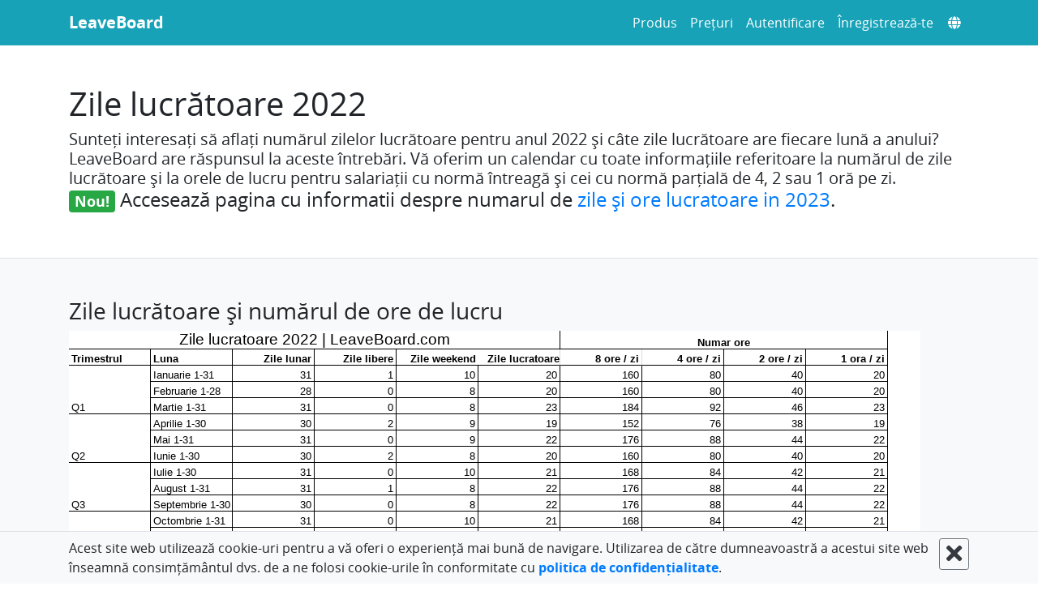

--- FILE ---
content_type: text/html; charset=utf-8
request_url: https://leaveboard.com/ro/zile-lucratoare-2022/
body_size: 115035
content:
<!DOCTYPE html><html lang="ro" prefix="og: http://ogp.me/ns#"><head><meta charSet="UTF-8"/><meta http-equiv="X-UA-Compatible" content="IE=edge"/><meta http-equiv="Content-Type" content="text/html; charset=utf-8"/><meta name="viewport" content="width=device-width, initial-scale=1, shrink-to-fit=no"/><meta name="theme-color" content="#000000"/><meta http-equiv="x-dns-prefetch-control" content="on"/><link rel="dns-prefetch" href="https://leaveboard.com/"/><meta http-equiv="cache-control" content="max-age=0"/><meta http-equiv="cache-control" content="no-cache"/><meta http-equiv="expires" content="0"/><meta http-equiv="expires" content="Tue, 01 Jan 1980 1:00:00 GMT"/><meta http-equiv="pragma" content="no-cache"/><link rel="shortcut icon" href="https://leaveboard.com/favicon.ico"/><link rel="icon" type="image/x-icon" href="https://leaveboard.com/favicon.ico"/><link rel="shortcut icon" type="image/vnd.microsoft.icon" href="https://leaveboard.com/favicon.ico"/><link rel="icon" href="https://leaveboard.com/favicon-32.png" sizes="16x16"/><link rel="icon" href="https://leaveboard.com/favicon-32.png" sizes="32x32"/><link rel="icon" href="https://leaveboard.com/favicon-57.png" sizes="57x57"/><link rel="icon" href="https://leaveboard.com/favicon-128.png" sizes="128x128"/><link rel="apple-touch-icon" href="https://leaveboard.com/favicon-180.png" sizes="180x180"/><link rel="apple-touch-icon" href="https://leaveboard.com/favicon-152.png" sizes="152x152"/><link rel="icon" href="https://leaveboard.com/favicon-167.png" sizes="167x167"/><link rel="icon" href="https://leaveboard.com/favicon-192.png" sizes="192x192"/><link rel="shortcut icon" href="https://leaveboard.com/favicon-196.png" sizes="196x196"/><meta name="slack-app-id" content="A5PJG5R8T"/><style data-href="/styles.2c2aaaff0bbf7024f7b4.css" id="gatsby-global-css">/*!
 * Bootstrap v4.6.2 (https://getbootstrap.com/)
 * Copyright 2011-2022 The Bootstrap Authors
 * Copyright 2011-2022 Twitter, Inc.
 * Licensed under MIT (https://github.com/twbs/bootstrap/blob/main/LICENSE)
 */:root{--blue:#007bff;--indigo:#6610f2;--purple:#6f42c1;--pink:#e83e8c;--red:#dc3545;--orange:#fd7e14;--yellow:#ffc107;--green:#28a745;--teal:#20c997;--cyan:#17a2b8;--white:#fff;--gray:#6c757d;--gray-dark:#343a40;--primary:#007bff;--secondary:#6c757d;--success:#28a745;--info:#17a2b8;--warning:#ffc107;--danger:#dc3545;--light:#f8f9fa;--dark:#343a40;--breakpoint-xs:0;--breakpoint-sm:576px;--breakpoint-md:768px;--breakpoint-lg:992px;--breakpoint-xl:1200px;--font-family-sans-serif:-apple-system,BlinkMacSystemFont,"Segoe UI",Roboto,"Helvetica Neue",Arial,"Noto Sans","Liberation Sans",sans-serif,"Apple Color Emoji","Segoe UI Emoji","Segoe UI Symbol","Noto Color Emoji";--font-family-monospace:SFMono-Regular,Menlo,Monaco,Consolas,"Liberation Mono","Courier New",monospace}*,:after,:before{box-sizing:border-box}html{font-family:sans-serif;line-height:1.15;-webkit-text-size-adjust:100%;-webkit-tap-highlight-color:transparent}article,aside,figcaption,figure,footer,header,hgroup,main,nav,section{display:block}body{margin:0;font-family:-apple-system,BlinkMacSystemFont,Segoe UI,Roboto,Helvetica Neue,Arial,Noto Sans,Liberation Sans,sans-serif,Apple Color Emoji,Segoe UI Emoji,Segoe UI Symbol,Noto Color Emoji;font-size:1rem;font-weight:400;line-height:1.5;color:#212529;text-align:left;background-color:#fff}[tabindex="-1"]:focus:not(:focus-visible){outline:0!important}hr{box-sizing:content-box;height:0;overflow:visible}h1,h2,h3,h4,h5,h6{margin-top:0;margin-bottom:.5rem}p{margin-top:0;margin-bottom:1rem}abbr[data-original-title],abbr[title]{text-decoration:underline;-webkit-text-decoration:underline dotted;text-decoration:underline dotted;cursor:help;border-bottom:0;-webkit-text-decoration-skip-ink:none;text-decoration-skip-ink:none}address{font-style:normal;line-height:inherit}address,dl,ol,ul{margin-bottom:1rem}dl,ol,ul{margin-top:0}ol ol,ol ul,ul ol,ul ul{margin-bottom:0}dt{font-weight:700}dd{margin-bottom:.5rem;margin-left:0}blockquote{margin:0 0 1rem}b,strong{font-weight:bolder}small{font-size:80%}sub,sup{position:relative;font-size:75%;line-height:0;vertical-align:baseline}sub{bottom:-.25em}sup{top:-.5em}a{color:#007bff;text-decoration:none;background-color:transparent}a:hover{color:#0056b3;text-decoration:underline}a:not([href]):not([class]){color:inherit;text-decoration:none}a:not([href]):not([class]):hover{color:inherit;text-decoration:none}code,kbd,pre,samp{font-family:SFMono-Regular,Menlo,Monaco,Consolas,Liberation Mono,Courier New,monospace;font-size:1em}pre{margin-top:0;margin-bottom:1rem;overflow:auto;-ms-overflow-style:scrollbar}figure{margin:0 0 1rem}img{border-style:none}img,svg{vertical-align:middle}svg{overflow:hidden}table{border-collapse:collapse}caption{padding-top:.75rem;padding-bottom:.75rem;color:#6c757d;text-align:left;caption-side:bottom}th{text-align:inherit;text-align:-webkit-match-parent}label{display:inline-block;margin-bottom:.5rem}button{border-radius:0}button:focus:not(:focus-visible){outline:0}button,input,optgroup,select,textarea{margin:0;font-family:inherit;font-size:inherit;line-height:inherit}button,input{overflow:visible}button,select{text-transform:none}[role=button]{cursor:pointer}select{word-wrap:normal}[type=button],[type=reset],[type=submit],button{-webkit-appearance:button}[type=button]:not(:disabled),[type=reset]:not(:disabled),[type=submit]:not(:disabled),button:not(:disabled){cursor:pointer}[type=button]::-moz-focus-inner,[type=reset]::-moz-focus-inner,[type=submit]::-moz-focus-inner,button::-moz-focus-inner{padding:0;border-style:none}input[type=checkbox],input[type=radio]{box-sizing:border-box;padding:0}textarea{overflow:auto;resize:vertical}fieldset{min-width:0;padding:0;margin:0;border:0}legend{display:block;width:100%;max-width:100%;padding:0;margin-bottom:.5rem;font-size:1.5rem;line-height:inherit;color:inherit;white-space:normal}progress{vertical-align:baseline}[type=number]::-webkit-inner-spin-button,[type=number]::-webkit-outer-spin-button{height:auto}[type=search]{outline-offset:-2px;-webkit-appearance:none}[type=search]::-webkit-search-decoration{-webkit-appearance:none}::-webkit-file-upload-button{font:inherit;-webkit-appearance:button}output{display:inline-block}summary{display:list-item;cursor:pointer}template{display:none}[hidden]{display:none!important}.h1,.h2,.h3,.h4,.h5,.h6,h1,h2,h3,h4,h5,h6{margin-bottom:.5rem;font-weight:500;line-height:1.2}.h1,h1{font-size:2.5rem}.h2,h2{font-size:2rem}.h3,h3{font-size:1.75rem}.h4,h4{font-size:1.5rem}.h5,h5{font-size:1.25rem}.h6,h6{font-size:1rem}.lead{font-size:1.25rem;font-weight:300}.display-1{font-size:6rem}.display-1,.display-2{font-weight:300;line-height:1.2}.display-2{font-size:5.5rem}.display-3{font-size:4.5rem}.display-3,.display-4{font-weight:300;line-height:1.2}.display-4{font-size:3.5rem}hr{margin-top:1rem;margin-bottom:1rem;border:0;border-top:1px solid rgba(0,0,0,.1)}.small,small{font-size:.875em;font-weight:400}.mark,mark{padding:.2em;background-color:#fcf8e3}.list-inline,.list-unstyled{padding-left:0;list-style:none}.list-inline-item{display:inline-block}.list-inline-item:not(:last-child){margin-right:.5rem}.initialism{font-size:90%;text-transform:uppercase}.blockquote{margin-bottom:1rem;font-size:1.25rem}.blockquote-footer{display:block;font-size:.875em;color:#6c757d}.blockquote-footer:before{content:"\2014\A0"}.img-fluid,.img-thumbnail{max-width:100%;height:auto}.img-thumbnail{padding:.25rem;background-color:#fff;border:1px solid #dee2e6;border-radius:.25rem}.figure{display:inline-block}.figure-img{margin-bottom:.5rem;line-height:1}.figure-caption{font-size:90%;color:#6c757d}code{font-size:87.5%;color:#e83e8c;word-wrap:break-word}a>code{color:inherit}kbd{padding:.2rem .4rem;font-size:87.5%;color:#fff;background-color:#212529;border-radius:.2rem}kbd kbd{padding:0;font-size:100%;font-weight:700}pre{display:block;font-size:87.5%;color:#212529}pre code{font-size:inherit;color:inherit;word-break:normal}.pre-scrollable{max-height:340px;overflow-y:scroll}.container,.container-fluid,.container-lg,.container-md,.container-sm,.container-xl{width:100%;padding-right:15px;padding-left:15px;margin-right:auto;margin-left:auto}@media (min-width:576px){.container,.container-sm{max-width:540px}}@media (min-width:768px){.container,.container-md,.container-sm{max-width:720px}}@media (min-width:992px){.container,.container-lg,.container-md,.container-sm{max-width:960px}}@media (min-width:1200px){.container,.container-lg,.container-md,.container-sm,.container-xl{max-width:1140px}}.row{display:flex;flex-wrap:wrap;margin-right:-15px;margin-left:-15px}.no-gutters{margin-right:0;margin-left:0}.no-gutters>.col,.no-gutters>[class*=col-]{padding-right:0;padding-left:0}.col,.col-1,.col-2,.col-3,.col-4,.col-5,.col-6,.col-7,.col-8,.col-9,.col-10,.col-11,.col-12,.col-auto,.col-lg,.col-lg-1,.col-lg-2,.col-lg-3,.col-lg-4,.col-lg-5,.col-lg-6,.col-lg-7,.col-lg-8,.col-lg-9,.col-lg-10,.col-lg-11,.col-lg-12,.col-lg-auto,.col-md,.col-md-1,.col-md-2,.col-md-3,.col-md-4,.col-md-5,.col-md-6,.col-md-7,.col-md-8,.col-md-9,.col-md-10,.col-md-11,.col-md-12,.col-md-auto,.col-sm,.col-sm-1,.col-sm-2,.col-sm-3,.col-sm-4,.col-sm-5,.col-sm-6,.col-sm-7,.col-sm-8,.col-sm-9,.col-sm-10,.col-sm-11,.col-sm-12,.col-sm-auto,.col-xl,.col-xl-1,.col-xl-2,.col-xl-3,.col-xl-4,.col-xl-5,.col-xl-6,.col-xl-7,.col-xl-8,.col-xl-9,.col-xl-10,.col-xl-11,.col-xl-12,.col-xl-auto{position:relative;width:100%;padding-right:15px;padding-left:15px}.col{flex-basis:0;flex-grow:1;max-width:100%}.row-cols-1>*{flex:0 0 100%;max-width:100%}.row-cols-2>*{flex:0 0 50%;max-width:50%}.row-cols-3>*{flex:0 0 33.333333%;max-width:33.333333%}.row-cols-4>*{flex:0 0 25%;max-width:25%}.row-cols-5>*{flex:0 0 20%;max-width:20%}.row-cols-6>*{flex:0 0 16.666667%;max-width:16.666667%}.col-auto{flex:0 0 auto;width:auto;max-width:100%}.col-1{flex:0 0 8.333333%;max-width:8.333333%}.col-2{flex:0 0 16.666667%;max-width:16.666667%}.col-3{flex:0 0 25%;max-width:25%}.col-4{flex:0 0 33.333333%;max-width:33.333333%}.col-5{flex:0 0 41.666667%;max-width:41.666667%}.col-6{flex:0 0 50%;max-width:50%}.col-7{flex:0 0 58.333333%;max-width:58.333333%}.col-8{flex:0 0 66.666667%;max-width:66.666667%}.col-9{flex:0 0 75%;max-width:75%}.col-10{flex:0 0 83.333333%;max-width:83.333333%}.col-11{flex:0 0 91.666667%;max-width:91.666667%}.col-12{flex:0 0 100%;max-width:100%}.order-first{order:-1}.order-last{order:13}.order-0{order:0}.order-1{order:1}.order-2{order:2}.order-3{order:3}.order-4{order:4}.order-5{order:5}.order-6{order:6}.order-7{order:7}.order-8{order:8}.order-9{order:9}.order-10{order:10}.order-11{order:11}.order-12{order:12}.offset-1{margin-left:8.333333%}.offset-2{margin-left:16.666667%}.offset-3{margin-left:25%}.offset-4{margin-left:33.333333%}.offset-5{margin-left:41.666667%}.offset-6{margin-left:50%}.offset-7{margin-left:58.333333%}.offset-8{margin-left:66.666667%}.offset-9{margin-left:75%}.offset-10{margin-left:83.333333%}.offset-11{margin-left:91.666667%}@media (min-width:576px){.col-sm{flex-basis:0;flex-grow:1;max-width:100%}.row-cols-sm-1>*{flex:0 0 100%;max-width:100%}.row-cols-sm-2>*{flex:0 0 50%;max-width:50%}.row-cols-sm-3>*{flex:0 0 33.333333%;max-width:33.333333%}.row-cols-sm-4>*{flex:0 0 25%;max-width:25%}.row-cols-sm-5>*{flex:0 0 20%;max-width:20%}.row-cols-sm-6>*{flex:0 0 16.666667%;max-width:16.666667%}.col-sm-auto{flex:0 0 auto;width:auto;max-width:100%}.col-sm-1{flex:0 0 8.333333%;max-width:8.333333%}.col-sm-2{flex:0 0 16.666667%;max-width:16.666667%}.col-sm-3{flex:0 0 25%;max-width:25%}.col-sm-4{flex:0 0 33.333333%;max-width:33.333333%}.col-sm-5{flex:0 0 41.666667%;max-width:41.666667%}.col-sm-6{flex:0 0 50%;max-width:50%}.col-sm-7{flex:0 0 58.333333%;max-width:58.333333%}.col-sm-8{flex:0 0 66.666667%;max-width:66.666667%}.col-sm-9{flex:0 0 75%;max-width:75%}.col-sm-10{flex:0 0 83.333333%;max-width:83.333333%}.col-sm-11{flex:0 0 91.666667%;max-width:91.666667%}.col-sm-12{flex:0 0 100%;max-width:100%}.order-sm-first{order:-1}.order-sm-last{order:13}.order-sm-0{order:0}.order-sm-1{order:1}.order-sm-2{order:2}.order-sm-3{order:3}.order-sm-4{order:4}.order-sm-5{order:5}.order-sm-6{order:6}.order-sm-7{order:7}.order-sm-8{order:8}.order-sm-9{order:9}.order-sm-10{order:10}.order-sm-11{order:11}.order-sm-12{order:12}.offset-sm-0{margin-left:0}.offset-sm-1{margin-left:8.333333%}.offset-sm-2{margin-left:16.666667%}.offset-sm-3{margin-left:25%}.offset-sm-4{margin-left:33.333333%}.offset-sm-5{margin-left:41.666667%}.offset-sm-6{margin-left:50%}.offset-sm-7{margin-left:58.333333%}.offset-sm-8{margin-left:66.666667%}.offset-sm-9{margin-left:75%}.offset-sm-10{margin-left:83.333333%}.offset-sm-11{margin-left:91.666667%}}@media (min-width:768px){.col-md{flex-basis:0;flex-grow:1;max-width:100%}.row-cols-md-1>*{flex:0 0 100%;max-width:100%}.row-cols-md-2>*{flex:0 0 50%;max-width:50%}.row-cols-md-3>*{flex:0 0 33.333333%;max-width:33.333333%}.row-cols-md-4>*{flex:0 0 25%;max-width:25%}.row-cols-md-5>*{flex:0 0 20%;max-width:20%}.row-cols-md-6>*{flex:0 0 16.666667%;max-width:16.666667%}.col-md-auto{flex:0 0 auto;width:auto;max-width:100%}.col-md-1{flex:0 0 8.333333%;max-width:8.333333%}.col-md-2{flex:0 0 16.666667%;max-width:16.666667%}.col-md-3{flex:0 0 25%;max-width:25%}.col-md-4{flex:0 0 33.333333%;max-width:33.333333%}.col-md-5{flex:0 0 41.666667%;max-width:41.666667%}.col-md-6{flex:0 0 50%;max-width:50%}.col-md-7{flex:0 0 58.333333%;max-width:58.333333%}.col-md-8{flex:0 0 66.666667%;max-width:66.666667%}.col-md-9{flex:0 0 75%;max-width:75%}.col-md-10{flex:0 0 83.333333%;max-width:83.333333%}.col-md-11{flex:0 0 91.666667%;max-width:91.666667%}.col-md-12{flex:0 0 100%;max-width:100%}.order-md-first{order:-1}.order-md-last{order:13}.order-md-0{order:0}.order-md-1{order:1}.order-md-2{order:2}.order-md-3{order:3}.order-md-4{order:4}.order-md-5{order:5}.order-md-6{order:6}.order-md-7{order:7}.order-md-8{order:8}.order-md-9{order:9}.order-md-10{order:10}.order-md-11{order:11}.order-md-12{order:12}.offset-md-0{margin-left:0}.offset-md-1{margin-left:8.333333%}.offset-md-2{margin-left:16.666667%}.offset-md-3{margin-left:25%}.offset-md-4{margin-left:33.333333%}.offset-md-5{margin-left:41.666667%}.offset-md-6{margin-left:50%}.offset-md-7{margin-left:58.333333%}.offset-md-8{margin-left:66.666667%}.offset-md-9{margin-left:75%}.offset-md-10{margin-left:83.333333%}.offset-md-11{margin-left:91.666667%}}@media (min-width:992px){.col-lg{flex-basis:0;flex-grow:1;max-width:100%}.row-cols-lg-1>*{flex:0 0 100%;max-width:100%}.row-cols-lg-2>*{flex:0 0 50%;max-width:50%}.row-cols-lg-3>*{flex:0 0 33.333333%;max-width:33.333333%}.row-cols-lg-4>*{flex:0 0 25%;max-width:25%}.row-cols-lg-5>*{flex:0 0 20%;max-width:20%}.row-cols-lg-6>*{flex:0 0 16.666667%;max-width:16.666667%}.col-lg-auto{flex:0 0 auto;width:auto;max-width:100%}.col-lg-1{flex:0 0 8.333333%;max-width:8.333333%}.col-lg-2{flex:0 0 16.666667%;max-width:16.666667%}.col-lg-3{flex:0 0 25%;max-width:25%}.col-lg-4{flex:0 0 33.333333%;max-width:33.333333%}.col-lg-5{flex:0 0 41.666667%;max-width:41.666667%}.col-lg-6{flex:0 0 50%;max-width:50%}.col-lg-7{flex:0 0 58.333333%;max-width:58.333333%}.col-lg-8{flex:0 0 66.666667%;max-width:66.666667%}.col-lg-9{flex:0 0 75%;max-width:75%}.col-lg-10{flex:0 0 83.333333%;max-width:83.333333%}.col-lg-11{flex:0 0 91.666667%;max-width:91.666667%}.col-lg-12{flex:0 0 100%;max-width:100%}.order-lg-first{order:-1}.order-lg-last{order:13}.order-lg-0{order:0}.order-lg-1{order:1}.order-lg-2{order:2}.order-lg-3{order:3}.order-lg-4{order:4}.order-lg-5{order:5}.order-lg-6{order:6}.order-lg-7{order:7}.order-lg-8{order:8}.order-lg-9{order:9}.order-lg-10{order:10}.order-lg-11{order:11}.order-lg-12{order:12}.offset-lg-0{margin-left:0}.offset-lg-1{margin-left:8.333333%}.offset-lg-2{margin-left:16.666667%}.offset-lg-3{margin-left:25%}.offset-lg-4{margin-left:33.333333%}.offset-lg-5{margin-left:41.666667%}.offset-lg-6{margin-left:50%}.offset-lg-7{margin-left:58.333333%}.offset-lg-8{margin-left:66.666667%}.offset-lg-9{margin-left:75%}.offset-lg-10{margin-left:83.333333%}.offset-lg-11{margin-left:91.666667%}}@media (min-width:1200px){.col-xl{flex-basis:0;flex-grow:1;max-width:100%}.row-cols-xl-1>*{flex:0 0 100%;max-width:100%}.row-cols-xl-2>*{flex:0 0 50%;max-width:50%}.row-cols-xl-3>*{flex:0 0 33.333333%;max-width:33.333333%}.row-cols-xl-4>*{flex:0 0 25%;max-width:25%}.row-cols-xl-5>*{flex:0 0 20%;max-width:20%}.row-cols-xl-6>*{flex:0 0 16.666667%;max-width:16.666667%}.col-xl-auto{flex:0 0 auto;width:auto;max-width:100%}.col-xl-1{flex:0 0 8.333333%;max-width:8.333333%}.col-xl-2{flex:0 0 16.666667%;max-width:16.666667%}.col-xl-3{flex:0 0 25%;max-width:25%}.col-xl-4{flex:0 0 33.333333%;max-width:33.333333%}.col-xl-5{flex:0 0 41.666667%;max-width:41.666667%}.col-xl-6{flex:0 0 50%;max-width:50%}.col-xl-7{flex:0 0 58.333333%;max-width:58.333333%}.col-xl-8{flex:0 0 66.666667%;max-width:66.666667%}.col-xl-9{flex:0 0 75%;max-width:75%}.col-xl-10{flex:0 0 83.333333%;max-width:83.333333%}.col-xl-11{flex:0 0 91.666667%;max-width:91.666667%}.col-xl-12{flex:0 0 100%;max-width:100%}.order-xl-first{order:-1}.order-xl-last{order:13}.order-xl-0{order:0}.order-xl-1{order:1}.order-xl-2{order:2}.order-xl-3{order:3}.order-xl-4{order:4}.order-xl-5{order:5}.order-xl-6{order:6}.order-xl-7{order:7}.order-xl-8{order:8}.order-xl-9{order:9}.order-xl-10{order:10}.order-xl-11{order:11}.order-xl-12{order:12}.offset-xl-0{margin-left:0}.offset-xl-1{margin-left:8.333333%}.offset-xl-2{margin-left:16.666667%}.offset-xl-3{margin-left:25%}.offset-xl-4{margin-left:33.333333%}.offset-xl-5{margin-left:41.666667%}.offset-xl-6{margin-left:50%}.offset-xl-7{margin-left:58.333333%}.offset-xl-8{margin-left:66.666667%}.offset-xl-9{margin-left:75%}.offset-xl-10{margin-left:83.333333%}.offset-xl-11{margin-left:91.666667%}}.table{width:100%;margin-bottom:1rem;color:#212529}.table td,.table th{padding:.75rem;vertical-align:top;border-top:1px solid #dee2e6}.table thead th{vertical-align:bottom;border-bottom:2px solid #dee2e6}.table tbody+tbody{border-top:2px solid #dee2e6}.table-sm td,.table-sm th{padding:.3rem}.table-bordered,.table-bordered td,.table-bordered th{border:1px solid #dee2e6}.table-bordered thead td,.table-bordered thead th{border-bottom-width:2px}.table-borderless tbody+tbody,.table-borderless td,.table-borderless th,.table-borderless thead th{border:0}.table-striped tbody tr:nth-of-type(odd){background-color:rgba(0,0,0,.05)}.table-hover tbody tr:hover{color:#212529;background-color:rgba(0,0,0,.075)}.table-primary,.table-primary>td,.table-primary>th{background-color:#b8daff}.table-primary tbody+tbody,.table-primary td,.table-primary th,.table-primary thead th{border-color:#7abaff}.table-hover .table-primary:hover{background-color:#9fcdff}.table-hover .table-primary:hover>td,.table-hover .table-primary:hover>th{background-color:#9fcdff}.table-secondary,.table-secondary>td,.table-secondary>th{background-color:#d6d8db}.table-secondary tbody+tbody,.table-secondary td,.table-secondary th,.table-secondary thead th{border-color:#b3b7bb}.table-hover .table-secondary:hover{background-color:#c8cbcf}.table-hover .table-secondary:hover>td,.table-hover .table-secondary:hover>th{background-color:#c8cbcf}.table-success,.table-success>td,.table-success>th{background-color:#c3e6cb}.table-success tbody+tbody,.table-success td,.table-success th,.table-success thead th{border-color:#8fd19e}.table-hover .table-success:hover{background-color:#b1dfbb}.table-hover .table-success:hover>td,.table-hover .table-success:hover>th{background-color:#b1dfbb}.table-info,.table-info>td,.table-info>th{background-color:#bee5eb}.table-info tbody+tbody,.table-info td,.table-info th,.table-info thead th{border-color:#86cfda}.table-hover .table-info:hover{background-color:#abdde5}.table-hover .table-info:hover>td,.table-hover .table-info:hover>th{background-color:#abdde5}.table-warning,.table-warning>td,.table-warning>th{background-color:#ffeeba}.table-warning tbody+tbody,.table-warning td,.table-warning th,.table-warning thead th{border-color:#ffdf7e}.table-hover .table-warning:hover{background-color:#ffe8a1}.table-hover .table-warning:hover>td,.table-hover .table-warning:hover>th{background-color:#ffe8a1}.table-danger,.table-danger>td,.table-danger>th{background-color:#f5c6cb}.table-danger tbody+tbody,.table-danger td,.table-danger th,.table-danger thead th{border-color:#ed969e}.table-hover .table-danger:hover{background-color:#f1b0b7}.table-hover .table-danger:hover>td,.table-hover .table-danger:hover>th{background-color:#f1b0b7}.table-light,.table-light>td,.table-light>th{background-color:#fdfdfe}.table-light tbody+tbody,.table-light td,.table-light th,.table-light thead th{border-color:#fbfcfc}.table-hover .table-light:hover{background-color:#ececf6}.table-hover .table-light:hover>td,.table-hover .table-light:hover>th{background-color:#ececf6}.table-dark,.table-dark>td,.table-dark>th{background-color:#c6c8ca}.table-dark tbody+tbody,.table-dark td,.table-dark th,.table-dark thead th{border-color:#95999c}.table-hover .table-dark:hover{background-color:#b9bbbe}.table-hover .table-dark:hover>td,.table-hover .table-dark:hover>th{background-color:#b9bbbe}.table-active,.table-active>td,.table-active>th{background-color:rgba(0,0,0,.075)}.table-hover .table-active:hover{background-color:rgba(0,0,0,.075)}.table-hover .table-active:hover>td,.table-hover .table-active:hover>th{background-color:rgba(0,0,0,.075)}.table .thead-dark th{color:#fff;background-color:#343a40;border-color:#454d55}.table .thead-light th{color:#495057;background-color:#e9ecef;border-color:#dee2e6}.table-dark{color:#fff;background-color:#343a40}.table-dark td,.table-dark th,.table-dark thead th{border-color:#454d55}.table-dark.table-bordered{border:0}.table-dark.table-striped tbody tr:nth-of-type(odd){background-color:hsla(0,0%,100%,.05)}.table-dark.table-hover tbody tr:hover{color:#fff;background-color:hsla(0,0%,100%,.075)}@media (max-width:575.98px){.table-responsive-sm{display:block;width:100%;overflow-x:auto;-webkit-overflow-scrolling:touch}.table-responsive-sm>.table-bordered{border:0}}@media (max-width:767.98px){.table-responsive-md{display:block;width:100%;overflow-x:auto;-webkit-overflow-scrolling:touch}.table-responsive-md>.table-bordered{border:0}}@media (max-width:991.98px){.table-responsive-lg{display:block;width:100%;overflow-x:auto;-webkit-overflow-scrolling:touch}.table-responsive-lg>.table-bordered{border:0}}@media (max-width:1199.98px){.table-responsive-xl{display:block;width:100%;overflow-x:auto;-webkit-overflow-scrolling:touch}.table-responsive-xl>.table-bordered{border:0}}.table-responsive{display:block;width:100%;overflow-x:auto;-webkit-overflow-scrolling:touch}.table-responsive>.table-bordered{border:0}.form-control{display:block;width:100%;height:calc(1.5em + .75rem + 2px);padding:.375rem .75rem;font-size:1rem;font-weight:400;line-height:1.5;color:#495057;background-color:#fff;background-clip:padding-box;border:1px solid #ced4da;border-radius:.25rem;transition:border-color .15s ease-in-out,box-shadow .15s ease-in-out}@media (prefers-reduced-motion:reduce){.form-control{transition:none}}.form-control::-ms-expand{background-color:transparent;border:0}.form-control:focus{color:#495057;background-color:#fff;border-color:#80bdff;outline:0;box-shadow:0 0 0 .2rem rgba(0,123,255,.25)}.form-control::placeholder{color:#6c757d;opacity:1}.form-control:disabled,.form-control[readonly]{background-color:#e9ecef;opacity:1}input[type=date].form-control,input[type=datetime-local].form-control,input[type=month].form-control,input[type=time].form-control{appearance:none}select.form-control:-moz-focusring{color:transparent;text-shadow:0 0 0 #495057}select.form-control:focus::-ms-value{color:#495057;background-color:#fff}.form-control-file,.form-control-range{display:block;width:100%}.col-form-label{padding-top:calc(.375rem + 1px);padding-bottom:calc(.375rem + 1px);margin-bottom:0;font-size:inherit;line-height:1.5}.col-form-label-lg{padding-top:calc(.5rem + 1px);padding-bottom:calc(.5rem + 1px);font-size:1.25rem;line-height:1.5}.col-form-label-sm{padding-top:calc(.25rem + 1px);padding-bottom:calc(.25rem + 1px);font-size:.875rem;line-height:1.5}.form-control-plaintext{display:block;width:100%;padding:.375rem 0;margin-bottom:0;font-size:1rem;line-height:1.5;color:#212529;background-color:transparent;border:solid transparent;border-width:1px 0}.form-control-plaintext.form-control-lg,.form-control-plaintext.form-control-sm{padding-right:0;padding-left:0}.form-control-sm{height:calc(1.5em + .5rem + 2px);padding:.25rem .5rem;font-size:.875rem;line-height:1.5;border-radius:.2rem}.form-control-lg{height:calc(1.5em + 1rem + 2px);padding:.5rem 1rem;font-size:1.25rem;line-height:1.5;border-radius:.3rem}select.form-control[multiple],select.form-control[size]{height:auto}textarea.form-control{height:auto}.form-group{margin-bottom:1rem}.form-text{display:block;margin-top:.25rem}.form-row{display:flex;flex-wrap:wrap;margin-right:-5px;margin-left:-5px}.form-row>.col,.form-row>[class*=col-]{padding-right:5px;padding-left:5px}.form-check{position:relative;display:block;padding-left:1.25rem}.form-check-input{position:absolute;margin-top:.3rem;margin-left:-1.25rem}.form-check-input:disabled~.form-check-label,.form-check-input[disabled]~.form-check-label{color:#6c757d}.form-check-label{margin-bottom:0}.form-check-inline{display:inline-flex;align-items:center;padding-left:0;margin-right:.75rem}.form-check-inline .form-check-input{position:static;margin-top:0;margin-right:.3125rem;margin-left:0}.valid-feedback{display:none;width:100%;margin-top:.25rem;font-size:.875em;color:#28a745}.valid-tooltip{position:absolute;top:100%;left:0;z-index:5;display:none;max-width:100%;padding:.25rem .5rem;margin-top:.1rem;font-size:.875rem;line-height:1.5;color:#fff;background-color:rgba(40,167,69,.9);border-radius:.25rem}.form-row>.col>.valid-tooltip,.form-row>[class*=col-]>.valid-tooltip{left:5px}.is-valid~.valid-feedback,.is-valid~.valid-tooltip,.was-validated :valid~.valid-feedback,.was-validated :valid~.valid-tooltip{display:block}.form-control.is-valid,.was-validated .form-control:valid{border-color:#28a745;padding-right:calc(1.5em + .75rem)!important;background-image:url("data:image/svg+xml;charset=utf-8,%3Csvg xmlns='http://www.w3.org/2000/svg' width='8' height='8' viewBox='0 0 8 8'%3E%3Cpath fill='%2328a745' d='M2.3 6.73L.6 4.53c-.4-1.04.46-1.4 1.1-.8l1.1 1.4 3.4-3.8c.6-.63 1.6-.27 1.2.7l-4 4.6c-.43.5-.8.4-1.1.1z'/%3E%3C/svg%3E");background-repeat:no-repeat;background-position:right calc(.375em + .1875rem) center;background-size:calc(.75em + .375rem) calc(.75em + .375rem)}.form-control.is-valid:focus,.was-validated .form-control:valid:focus{border-color:#28a745;box-shadow:0 0 0 .2rem rgba(40,167,69,.25)}.was-validated select.form-control:valid,select.form-control.is-valid{padding-right:3rem!important;background-position:right 1.5rem center}.was-validated textarea.form-control:valid,textarea.form-control.is-valid{padding-right:calc(1.5em + .75rem);background-position:top calc(.375em + .1875rem) right calc(.375em + .1875rem)}.custom-select.is-valid,.was-validated .custom-select:valid{border-color:#28a745;padding-right:calc(.75em + 2.3125rem)!important;background:url("data:image/svg+xml;charset=utf-8,%3Csvg xmlns='http://www.w3.org/2000/svg' width='4' height='5' viewBox='0 0 4 5'%3E%3Cpath fill='%23343a40' d='M2 0L0 2h4zm0 5L0 3h4z'/%3E%3C/svg%3E") right .75rem center/8px 10px no-repeat,#fff url("data:image/svg+xml;charset=utf-8,%3Csvg xmlns='http://www.w3.org/2000/svg' width='8' height='8' viewBox='0 0 8 8'%3E%3Cpath fill='%2328a745' d='M2.3 6.73L.6 4.53c-.4-1.04.46-1.4 1.1-.8l1.1 1.4 3.4-3.8c.6-.63 1.6-.27 1.2.7l-4 4.6c-.43.5-.8.4-1.1.1z'/%3E%3C/svg%3E") center right 1.75rem/calc(.75em + .375rem) calc(.75em + .375rem) no-repeat}.custom-select.is-valid:focus,.was-validated .custom-select:valid:focus{border-color:#28a745;box-shadow:0 0 0 .2rem rgba(40,167,69,.25)}.form-check-input.is-valid~.form-check-label,.was-validated .form-check-input:valid~.form-check-label{color:#28a745}.form-check-input.is-valid~.valid-feedback,.form-check-input.is-valid~.valid-tooltip,.was-validated .form-check-input:valid~.valid-feedback,.was-validated .form-check-input:valid~.valid-tooltip{display:block}.custom-control-input.is-valid~.custom-control-label,.was-validated .custom-control-input:valid~.custom-control-label{color:#28a745}.custom-control-input.is-valid~.custom-control-label:before,.was-validated .custom-control-input:valid~.custom-control-label:before{border-color:#28a745}.custom-control-input.is-valid:checked~.custom-control-label:before,.was-validated .custom-control-input:valid:checked~.custom-control-label:before{border-color:#34ce57;background-color:#34ce57}.custom-control-input.is-valid:focus~.custom-control-label:before,.was-validated .custom-control-input:valid:focus~.custom-control-label:before{box-shadow:0 0 0 .2rem rgba(40,167,69,.25)}.custom-control-input.is-valid:focus:not(:checked)~.custom-control-label:before,.was-validated .custom-control-input:valid:focus:not(:checked)~.custom-control-label:before{border-color:#28a745}.custom-file-input.is-valid~.custom-file-label,.was-validated .custom-file-input:valid~.custom-file-label{border-color:#28a745}.custom-file-input.is-valid:focus~.custom-file-label,.was-validated .custom-file-input:valid:focus~.custom-file-label{border-color:#28a745;box-shadow:0 0 0 .2rem rgba(40,167,69,.25)}.invalid-feedback{display:none;width:100%;margin-top:.25rem;font-size:.875em;color:#dc3545}.invalid-tooltip{position:absolute;top:100%;left:0;z-index:5;display:none;max-width:100%;padding:.25rem .5rem;margin-top:.1rem;font-size:.875rem;line-height:1.5;color:#fff;background-color:rgba(220,53,69,.9);border-radius:.25rem}.form-row>.col>.invalid-tooltip,.form-row>[class*=col-]>.invalid-tooltip{left:5px}.is-invalid~.invalid-feedback,.is-invalid~.invalid-tooltip,.was-validated :invalid~.invalid-feedback,.was-validated :invalid~.invalid-tooltip{display:block}.form-control.is-invalid,.was-validated .form-control:invalid{border-color:#dc3545;padding-right:calc(1.5em + .75rem)!important;background-image:url("data:image/svg+xml;charset=utf-8,%3Csvg xmlns='http://www.w3.org/2000/svg' width='12' height='12' fill='none' stroke='%23dc3545' viewBox='0 0 12 12'%3E%3Ccircle cx='6' cy='6' r='4.5'/%3E%3Cpath stroke-linejoin='round' d='M5.8 3.6h.4L6 6.5z'/%3E%3Ccircle cx='6' cy='8.2' r='.6' fill='%23dc3545' stroke='none'/%3E%3C/svg%3E");background-repeat:no-repeat;background-position:right calc(.375em + .1875rem) center;background-size:calc(.75em + .375rem) calc(.75em + .375rem)}.form-control.is-invalid:focus,.was-validated .form-control:invalid:focus{border-color:#dc3545;box-shadow:0 0 0 .2rem rgba(220,53,69,.25)}.was-validated select.form-control:invalid,select.form-control.is-invalid{padding-right:3rem!important;background-position:right 1.5rem center}.was-validated textarea.form-control:invalid,textarea.form-control.is-invalid{padding-right:calc(1.5em + .75rem);background-position:top calc(.375em + .1875rem) right calc(.375em + .1875rem)}.custom-select.is-invalid,.was-validated .custom-select:invalid{border-color:#dc3545;padding-right:calc(.75em + 2.3125rem)!important;background:url("data:image/svg+xml;charset=utf-8,%3Csvg xmlns='http://www.w3.org/2000/svg' width='4' height='5' viewBox='0 0 4 5'%3E%3Cpath fill='%23343a40' d='M2 0L0 2h4zm0 5L0 3h4z'/%3E%3C/svg%3E") right .75rem center/8px 10px no-repeat,#fff url("data:image/svg+xml;charset=utf-8,%3Csvg xmlns='http://www.w3.org/2000/svg' width='12' height='12' fill='none' stroke='%23dc3545' viewBox='0 0 12 12'%3E%3Ccircle cx='6' cy='6' r='4.5'/%3E%3Cpath stroke-linejoin='round' d='M5.8 3.6h.4L6 6.5z'/%3E%3Ccircle cx='6' cy='8.2' r='.6' fill='%23dc3545' stroke='none'/%3E%3C/svg%3E") center right 1.75rem/calc(.75em + .375rem) calc(.75em + .375rem) no-repeat}.custom-select.is-invalid:focus,.was-validated .custom-select:invalid:focus{border-color:#dc3545;box-shadow:0 0 0 .2rem rgba(220,53,69,.25)}.form-check-input.is-invalid~.form-check-label,.was-validated .form-check-input:invalid~.form-check-label{color:#dc3545}.form-check-input.is-invalid~.invalid-feedback,.form-check-input.is-invalid~.invalid-tooltip,.was-validated .form-check-input:invalid~.invalid-feedback,.was-validated .form-check-input:invalid~.invalid-tooltip{display:block}.custom-control-input.is-invalid~.custom-control-label,.was-validated .custom-control-input:invalid~.custom-control-label{color:#dc3545}.custom-control-input.is-invalid~.custom-control-label:before,.was-validated .custom-control-input:invalid~.custom-control-label:before{border-color:#dc3545}.custom-control-input.is-invalid:checked~.custom-control-label:before,.was-validated .custom-control-input:invalid:checked~.custom-control-label:before{border-color:#e4606d;background-color:#e4606d}.custom-control-input.is-invalid:focus~.custom-control-label:before,.was-validated .custom-control-input:invalid:focus~.custom-control-label:before{box-shadow:0 0 0 .2rem rgba(220,53,69,.25)}.custom-control-input.is-invalid:focus:not(:checked)~.custom-control-label:before,.was-validated .custom-control-input:invalid:focus:not(:checked)~.custom-control-label:before{border-color:#dc3545}.custom-file-input.is-invalid~.custom-file-label,.was-validated .custom-file-input:invalid~.custom-file-label{border-color:#dc3545}.custom-file-input.is-invalid:focus~.custom-file-label,.was-validated .custom-file-input:invalid:focus~.custom-file-label{border-color:#dc3545;box-shadow:0 0 0 .2rem rgba(220,53,69,.25)}.form-inline{display:flex;flex-flow:row wrap;align-items:center}.form-inline .form-check{width:100%}@media (min-width:576px){.form-inline label{justify-content:center}.form-inline .form-group,.form-inline label{display:flex;align-items:center;margin-bottom:0}.form-inline .form-group{flex:0 0 auto;flex-flow:row wrap}.form-inline .form-control{display:inline-block;width:auto;vertical-align:middle}.form-inline .form-control-plaintext{display:inline-block}.form-inline .custom-select,.form-inline .input-group{width:auto}.form-inline .form-check{display:flex;align-items:center;justify-content:center;width:auto;padding-left:0}.form-inline .form-check-input{position:relative;flex-shrink:0;margin-top:0;margin-right:.25rem;margin-left:0}.form-inline .custom-control{align-items:center;justify-content:center}.form-inline .custom-control-label{margin-bottom:0}}.btn{display:inline-block;font-weight:400;color:#212529;text-align:center;vertical-align:middle;-webkit-user-select:none;user-select:none;background-color:transparent;border:1px solid transparent;padding:.375rem .75rem;font-size:1rem;line-height:1.5;border-radius:.25rem;transition:color .15s ease-in-out,background-color .15s ease-in-out,border-color .15s ease-in-out,box-shadow .15s ease-in-out}@media (prefers-reduced-motion:reduce){.btn{transition:none}}.btn:hover{color:#212529;text-decoration:none}.btn.focus,.btn:focus{outline:0;box-shadow:0 0 0 .2rem rgba(0,123,255,.25)}.btn.disabled,.btn:disabled{opacity:.65}.btn:not(:disabled):not(.disabled){cursor:pointer}a.btn.disabled,fieldset:disabled a.btn{pointer-events:none}.btn-primary{color:#fff;background-color:#007bff;border-color:#007bff}.btn-primary:hover{color:#fff;background-color:#0069d9;border-color:#0062cc}.btn-primary.focus,.btn-primary:focus{color:#fff;background-color:#0069d9;border-color:#0062cc;box-shadow:0 0 0 .2rem rgba(38,143,255,.5)}.btn-primary.disabled,.btn-primary:disabled{color:#fff;background-color:#007bff;border-color:#007bff}.btn-primary:not(:disabled):not(.disabled).active,.btn-primary:not(:disabled):not(.disabled):active,.show>.btn-primary.dropdown-toggle{color:#fff;background-color:#0062cc;border-color:#005cbf}.btn-primary:not(:disabled):not(.disabled).active:focus,.btn-primary:not(:disabled):not(.disabled):active:focus,.show>.btn-primary.dropdown-toggle:focus{box-shadow:0 0 0 .2rem rgba(38,143,255,.5)}.btn-secondary{color:#fff;background-color:#6c757d;border-color:#6c757d}.btn-secondary:hover{color:#fff;background-color:#5a6268;border-color:#545b62}.btn-secondary.focus,.btn-secondary:focus{color:#fff;background-color:#5a6268;border-color:#545b62;box-shadow:0 0 0 .2rem rgba(130,138,145,.5)}.btn-secondary.disabled,.btn-secondary:disabled{color:#fff;background-color:#6c757d;border-color:#6c757d}.btn-secondary:not(:disabled):not(.disabled).active,.btn-secondary:not(:disabled):not(.disabled):active,.show>.btn-secondary.dropdown-toggle{color:#fff;background-color:#545b62;border-color:#4e555b}.btn-secondary:not(:disabled):not(.disabled).active:focus,.btn-secondary:not(:disabled):not(.disabled):active:focus,.show>.btn-secondary.dropdown-toggle:focus{box-shadow:0 0 0 .2rem rgba(130,138,145,.5)}.btn-success{color:#fff;background-color:#28a745;border-color:#28a745}.btn-success:hover{color:#fff;background-color:#218838;border-color:#1e7e34}.btn-success.focus,.btn-success:focus{color:#fff;background-color:#218838;border-color:#1e7e34;box-shadow:0 0 0 .2rem rgba(72,180,97,.5)}.btn-success.disabled,.btn-success:disabled{color:#fff;background-color:#28a745;border-color:#28a745}.btn-success:not(:disabled):not(.disabled).active,.btn-success:not(:disabled):not(.disabled):active,.show>.btn-success.dropdown-toggle{color:#fff;background-color:#1e7e34;border-color:#1c7430}.btn-success:not(:disabled):not(.disabled).active:focus,.btn-success:not(:disabled):not(.disabled):active:focus,.show>.btn-success.dropdown-toggle:focus{box-shadow:0 0 0 .2rem rgba(72,180,97,.5)}.btn-info{color:#fff;background-color:#17a2b8;border-color:#17a2b8}.btn-info:hover{color:#fff;background-color:#138496;border-color:#117a8b}.btn-info.focus,.btn-info:focus{color:#fff;background-color:#138496;border-color:#117a8b;box-shadow:0 0 0 .2rem rgba(58,176,195,.5)}.btn-info.disabled,.btn-info:disabled{color:#fff;background-color:#17a2b8;border-color:#17a2b8}.btn-info:not(:disabled):not(.disabled).active,.btn-info:not(:disabled):not(.disabled):active,.show>.btn-info.dropdown-toggle{color:#fff;background-color:#117a8b;border-color:#10707f}.btn-info:not(:disabled):not(.disabled).active:focus,.btn-info:not(:disabled):not(.disabled):active:focus,.show>.btn-info.dropdown-toggle:focus{box-shadow:0 0 0 .2rem rgba(58,176,195,.5)}.btn-warning{color:#212529;background-color:#ffc107;border-color:#ffc107}.btn-warning:hover{color:#212529;background-color:#e0a800;border-color:#d39e00}.btn-warning.focus,.btn-warning:focus{color:#212529;background-color:#e0a800;border-color:#d39e00;box-shadow:0 0 0 .2rem rgba(222,170,12,.5)}.btn-warning.disabled,.btn-warning:disabled{color:#212529;background-color:#ffc107;border-color:#ffc107}.btn-warning:not(:disabled):not(.disabled).active,.btn-warning:not(:disabled):not(.disabled):active,.show>.btn-warning.dropdown-toggle{color:#212529;background-color:#d39e00;border-color:#c69500}.btn-warning:not(:disabled):not(.disabled).active:focus,.btn-warning:not(:disabled):not(.disabled):active:focus,.show>.btn-warning.dropdown-toggle:focus{box-shadow:0 0 0 .2rem rgba(222,170,12,.5)}.btn-danger{color:#fff;background-color:#dc3545;border-color:#dc3545}.btn-danger:hover{color:#fff;background-color:#c82333;border-color:#bd2130}.btn-danger.focus,.btn-danger:focus{color:#fff;background-color:#c82333;border-color:#bd2130;box-shadow:0 0 0 .2rem rgba(225,83,97,.5)}.btn-danger.disabled,.btn-danger:disabled{color:#fff;background-color:#dc3545;border-color:#dc3545}.btn-danger:not(:disabled):not(.disabled).active,.btn-danger:not(:disabled):not(.disabled):active,.show>.btn-danger.dropdown-toggle{color:#fff;background-color:#bd2130;border-color:#b21f2d}.btn-danger:not(:disabled):not(.disabled).active:focus,.btn-danger:not(:disabled):not(.disabled):active:focus,.show>.btn-danger.dropdown-toggle:focus{box-shadow:0 0 0 .2rem rgba(225,83,97,.5)}.btn-light{color:#212529;background-color:#f8f9fa;border-color:#f8f9fa}.btn-light:hover{color:#212529;background-color:#e2e6ea;border-color:#dae0e5}.btn-light.focus,.btn-light:focus{color:#212529;background-color:#e2e6ea;border-color:#dae0e5;box-shadow:0 0 0 .2rem rgba(216,217,219,.5)}.btn-light.disabled,.btn-light:disabled{color:#212529;background-color:#f8f9fa;border-color:#f8f9fa}.btn-light:not(:disabled):not(.disabled).active,.btn-light:not(:disabled):not(.disabled):active,.show>.btn-light.dropdown-toggle{color:#212529;background-color:#dae0e5;border-color:#d3d9df}.btn-light:not(:disabled):not(.disabled).active:focus,.btn-light:not(:disabled):not(.disabled):active:focus,.show>.btn-light.dropdown-toggle:focus{box-shadow:0 0 0 .2rem rgba(216,217,219,.5)}.btn-dark{color:#fff;background-color:#343a40;border-color:#343a40}.btn-dark:hover{color:#fff;background-color:#23272b;border-color:#1d2124}.btn-dark.focus,.btn-dark:focus{color:#fff;background-color:#23272b;border-color:#1d2124;box-shadow:0 0 0 .2rem rgba(82,88,93,.5)}.btn-dark.disabled,.btn-dark:disabled{color:#fff;background-color:#343a40;border-color:#343a40}.btn-dark:not(:disabled):not(.disabled).active,.btn-dark:not(:disabled):not(.disabled):active,.show>.btn-dark.dropdown-toggle{color:#fff;background-color:#1d2124;border-color:#171a1d}.btn-dark:not(:disabled):not(.disabled).active:focus,.btn-dark:not(:disabled):not(.disabled):active:focus,.show>.btn-dark.dropdown-toggle:focus{box-shadow:0 0 0 .2rem rgba(82,88,93,.5)}.btn-outline-primary{color:#007bff;border-color:#007bff}.btn-outline-primary:hover{color:#fff;background-color:#007bff;border-color:#007bff}.btn-outline-primary.focus,.btn-outline-primary:focus{box-shadow:0 0 0 .2rem rgba(0,123,255,.5)}.btn-outline-primary.disabled,.btn-outline-primary:disabled{color:#007bff;background-color:transparent}.btn-outline-primary:not(:disabled):not(.disabled).active,.btn-outline-primary:not(:disabled):not(.disabled):active,.show>.btn-outline-primary.dropdown-toggle{color:#fff;background-color:#007bff;border-color:#007bff}.btn-outline-primary:not(:disabled):not(.disabled).active:focus,.btn-outline-primary:not(:disabled):not(.disabled):active:focus,.show>.btn-outline-primary.dropdown-toggle:focus{box-shadow:0 0 0 .2rem rgba(0,123,255,.5)}.btn-outline-secondary{color:#6c757d;border-color:#6c757d}.btn-outline-secondary:hover{color:#fff;background-color:#6c757d;border-color:#6c757d}.btn-outline-secondary.focus,.btn-outline-secondary:focus{box-shadow:0 0 0 .2rem rgba(108,117,125,.5)}.btn-outline-secondary.disabled,.btn-outline-secondary:disabled{color:#6c757d;background-color:transparent}.btn-outline-secondary:not(:disabled):not(.disabled).active,.btn-outline-secondary:not(:disabled):not(.disabled):active,.show>.btn-outline-secondary.dropdown-toggle{color:#fff;background-color:#6c757d;border-color:#6c757d}.btn-outline-secondary:not(:disabled):not(.disabled).active:focus,.btn-outline-secondary:not(:disabled):not(.disabled):active:focus,.show>.btn-outline-secondary.dropdown-toggle:focus{box-shadow:0 0 0 .2rem rgba(108,117,125,.5)}.btn-outline-success{color:#28a745;border-color:#28a745}.btn-outline-success:hover{color:#fff;background-color:#28a745;border-color:#28a745}.btn-outline-success.focus,.btn-outline-success:focus{box-shadow:0 0 0 .2rem rgba(40,167,69,.5)}.btn-outline-success.disabled,.btn-outline-success:disabled{color:#28a745;background-color:transparent}.btn-outline-success:not(:disabled):not(.disabled).active,.btn-outline-success:not(:disabled):not(.disabled):active,.show>.btn-outline-success.dropdown-toggle{color:#fff;background-color:#28a745;border-color:#28a745}.btn-outline-success:not(:disabled):not(.disabled).active:focus,.btn-outline-success:not(:disabled):not(.disabled):active:focus,.show>.btn-outline-success.dropdown-toggle:focus{box-shadow:0 0 0 .2rem rgba(40,167,69,.5)}.btn-outline-info{color:#17a2b8;border-color:#17a2b8}.btn-outline-info:hover{color:#fff;background-color:#17a2b8;border-color:#17a2b8}.btn-outline-info.focus,.btn-outline-info:focus{box-shadow:0 0 0 .2rem rgba(23,162,184,.5)}.btn-outline-info.disabled,.btn-outline-info:disabled{color:#17a2b8;background-color:transparent}.btn-outline-info:not(:disabled):not(.disabled).active,.btn-outline-info:not(:disabled):not(.disabled):active,.show>.btn-outline-info.dropdown-toggle{color:#fff;background-color:#17a2b8;border-color:#17a2b8}.btn-outline-info:not(:disabled):not(.disabled).active:focus,.btn-outline-info:not(:disabled):not(.disabled):active:focus,.show>.btn-outline-info.dropdown-toggle:focus{box-shadow:0 0 0 .2rem rgba(23,162,184,.5)}.btn-outline-warning{color:#ffc107;border-color:#ffc107}.btn-outline-warning:hover{color:#212529;background-color:#ffc107;border-color:#ffc107}.btn-outline-warning.focus,.btn-outline-warning:focus{box-shadow:0 0 0 .2rem rgba(255,193,7,.5)}.btn-outline-warning.disabled,.btn-outline-warning:disabled{color:#ffc107;background-color:transparent}.btn-outline-warning:not(:disabled):not(.disabled).active,.btn-outline-warning:not(:disabled):not(.disabled):active,.show>.btn-outline-warning.dropdown-toggle{color:#212529;background-color:#ffc107;border-color:#ffc107}.btn-outline-warning:not(:disabled):not(.disabled).active:focus,.btn-outline-warning:not(:disabled):not(.disabled):active:focus,.show>.btn-outline-warning.dropdown-toggle:focus{box-shadow:0 0 0 .2rem rgba(255,193,7,.5)}.btn-outline-danger{color:#dc3545;border-color:#dc3545}.btn-outline-danger:hover{color:#fff;background-color:#dc3545;border-color:#dc3545}.btn-outline-danger.focus,.btn-outline-danger:focus{box-shadow:0 0 0 .2rem rgba(220,53,69,.5)}.btn-outline-danger.disabled,.btn-outline-danger:disabled{color:#dc3545;background-color:transparent}.btn-outline-danger:not(:disabled):not(.disabled).active,.btn-outline-danger:not(:disabled):not(.disabled):active,.show>.btn-outline-danger.dropdown-toggle{color:#fff;background-color:#dc3545;border-color:#dc3545}.btn-outline-danger:not(:disabled):not(.disabled).active:focus,.btn-outline-danger:not(:disabled):not(.disabled):active:focus,.show>.btn-outline-danger.dropdown-toggle:focus{box-shadow:0 0 0 .2rem rgba(220,53,69,.5)}.btn-outline-light{color:#f8f9fa;border-color:#f8f9fa}.btn-outline-light:hover{color:#212529;background-color:#f8f9fa;border-color:#f8f9fa}.btn-outline-light.focus,.btn-outline-light:focus{box-shadow:0 0 0 .2rem rgba(248,249,250,.5)}.btn-outline-light.disabled,.btn-outline-light:disabled{color:#f8f9fa;background-color:transparent}.btn-outline-light:not(:disabled):not(.disabled).active,.btn-outline-light:not(:disabled):not(.disabled):active,.show>.btn-outline-light.dropdown-toggle{color:#212529;background-color:#f8f9fa;border-color:#f8f9fa}.btn-outline-light:not(:disabled):not(.disabled).active:focus,.btn-outline-light:not(:disabled):not(.disabled):active:focus,.show>.btn-outline-light.dropdown-toggle:focus{box-shadow:0 0 0 .2rem rgba(248,249,250,.5)}.btn-outline-dark{color:#343a40;border-color:#343a40}.btn-outline-dark:hover{color:#fff;background-color:#343a40;border-color:#343a40}.btn-outline-dark.focus,.btn-outline-dark:focus{box-shadow:0 0 0 .2rem rgba(52,58,64,.5)}.btn-outline-dark.disabled,.btn-outline-dark:disabled{color:#343a40;background-color:transparent}.btn-outline-dark:not(:disabled):not(.disabled).active,.btn-outline-dark:not(:disabled):not(.disabled):active,.show>.btn-outline-dark.dropdown-toggle{color:#fff;background-color:#343a40;border-color:#343a40}.btn-outline-dark:not(:disabled):not(.disabled).active:focus,.btn-outline-dark:not(:disabled):not(.disabled):active:focus,.show>.btn-outline-dark.dropdown-toggle:focus{box-shadow:0 0 0 .2rem rgba(52,58,64,.5)}.btn-link{font-weight:400;color:#007bff;text-decoration:none}.btn-link:hover{color:#0056b3;text-decoration:underline}.btn-link.focus,.btn-link:focus{text-decoration:underline}.btn-link.disabled,.btn-link:disabled{color:#6c757d;pointer-events:none}.btn-group-lg>.btn,.btn-lg{padding:.5rem 1rem;font-size:1.25rem;line-height:1.5;border-radius:.3rem}.btn-group-sm>.btn,.btn-sm{padding:.25rem .5rem;font-size:.875rem;line-height:1.5;border-radius:.2rem}.btn-block{display:block;width:100%}.btn-block+.btn-block{margin-top:.5rem}input[type=button].btn-block,input[type=reset].btn-block,input[type=submit].btn-block{width:100%}.fade{transition:opacity .15s linear}@media (prefers-reduced-motion:reduce){.fade{transition:none}}.fade:not(.show){opacity:0}.collapse:not(.show){display:none}.collapsing{position:relative;height:0;overflow:hidden;transition:height .35s ease}@media (prefers-reduced-motion:reduce){.collapsing{transition:none}}.collapsing.width{width:0;height:auto;transition:width .35s ease}@media (prefers-reduced-motion:reduce){.collapsing.width{transition:none}}.dropdown,.dropleft,.dropright,.dropup{position:relative}.dropdown-toggle{white-space:nowrap}.dropdown-toggle:after{display:inline-block;margin-left:.255em;vertical-align:.255em;content:"";border-top:.3em solid;border-right:.3em solid transparent;border-bottom:0;border-left:.3em solid transparent}.dropdown-toggle:empty:after{margin-left:0}.dropdown-menu{position:absolute;top:100%;left:0;z-index:1000;display:none;float:left;min-width:10rem;padding:.5rem 0;margin:.125rem 0 0;font-size:1rem;color:#212529;text-align:left;list-style:none;background-color:#fff;background-clip:padding-box;border:1px solid rgba(0,0,0,.15);border-radius:.25rem}.dropdown-menu-left{right:auto;left:0}.dropdown-menu-right{right:0;left:auto}@media (min-width:576px){.dropdown-menu-sm-left{right:auto;left:0}.dropdown-menu-sm-right{right:0;left:auto}}@media (min-width:768px){.dropdown-menu-md-left{right:auto;left:0}.dropdown-menu-md-right{right:0;left:auto}}@media (min-width:992px){.dropdown-menu-lg-left{right:auto;left:0}.dropdown-menu-lg-right{right:0;left:auto}}@media (min-width:1200px){.dropdown-menu-xl-left{right:auto;left:0}.dropdown-menu-xl-right{right:0;left:auto}}.dropup .dropdown-menu{top:auto;bottom:100%;margin-top:0;margin-bottom:.125rem}.dropup .dropdown-toggle:after{display:inline-block;margin-left:.255em;vertical-align:.255em;content:"";border-top:0;border-right:.3em solid transparent;border-bottom:.3em solid;border-left:.3em solid transparent}.dropup .dropdown-toggle:empty:after{margin-left:0}.dropright .dropdown-menu{top:0;right:auto;left:100%;margin-top:0;margin-left:.125rem}.dropright .dropdown-toggle:after{display:inline-block;margin-left:.255em;vertical-align:.255em;content:"";border-top:.3em solid transparent;border-right:0;border-bottom:.3em solid transparent;border-left:.3em solid}.dropright .dropdown-toggle:empty:after{margin-left:0}.dropright .dropdown-toggle:after{vertical-align:0}.dropleft .dropdown-menu{top:0;right:100%;left:auto;margin-top:0;margin-right:.125rem}.dropleft .dropdown-toggle:after{display:inline-block;margin-left:.255em;vertical-align:.255em;content:""}.dropleft .dropdown-toggle:after{display:none}.dropleft .dropdown-toggle:before{display:inline-block;margin-right:.255em;vertical-align:.255em;content:"";border-top:.3em solid transparent;border-right:.3em solid;border-bottom:.3em solid transparent}.dropleft .dropdown-toggle:empty:after{margin-left:0}.dropleft .dropdown-toggle:before{vertical-align:0}.dropdown-menu[x-placement^=bottom],.dropdown-menu[x-placement^=left],.dropdown-menu[x-placement^=right],.dropdown-menu[x-placement^=top]{right:auto;bottom:auto}.dropdown-divider{height:0;margin:.5rem 0;overflow:hidden;border-top:1px solid #e9ecef}.dropdown-item{display:block;width:100%;padding:.25rem 1.5rem;clear:both;font-weight:400;color:#212529;text-align:inherit;white-space:nowrap;background-color:transparent;border:0}.dropdown-item:focus,.dropdown-item:hover{color:#16181b;text-decoration:none;background-color:#e9ecef}.dropdown-item.active,.dropdown-item:active{color:#fff;text-decoration:none;background-color:#007bff}.dropdown-item.disabled,.dropdown-item:disabled{color:#adb5bd;pointer-events:none;background-color:transparent}.dropdown-menu.show{display:block}.dropdown-header{display:block;padding:.5rem 1.5rem;margin-bottom:0;font-size:.875rem;color:#6c757d;white-space:nowrap}.dropdown-item-text{display:block;padding:.25rem 1.5rem;color:#212529}.btn-group,.btn-group-vertical{position:relative;display:inline-flex;vertical-align:middle}.btn-group-vertical>.btn,.btn-group>.btn{position:relative;flex:1 1 auto}.btn-group-vertical>.btn:hover,.btn-group>.btn:hover{z-index:1}.btn-group-vertical>.btn.active,.btn-group-vertical>.btn:active,.btn-group-vertical>.btn:focus,.btn-group>.btn.active,.btn-group>.btn:active,.btn-group>.btn:focus{z-index:1}.btn-toolbar{display:flex;flex-wrap:wrap;justify-content:flex-start}.btn-toolbar .input-group{width:auto}.btn-group>.btn-group:not(:first-child),.btn-group>.btn:not(:first-child){margin-left:-1px}.btn-group>.btn-group:not(:last-child)>.btn,.btn-group>.btn:not(:last-child):not(.dropdown-toggle){border-top-right-radius:0;border-bottom-right-radius:0}.btn-group>.btn-group:not(:first-child)>.btn,.btn-group>.btn:not(:first-child){border-top-left-radius:0;border-bottom-left-radius:0}.dropdown-toggle-split{padding-right:.5625rem;padding-left:.5625rem}.dropdown-toggle-split:after,.dropright .dropdown-toggle-split:after,.dropup .dropdown-toggle-split:after{margin-left:0}.dropleft .dropdown-toggle-split:before{margin-right:0}.btn-group-sm>.btn+.dropdown-toggle-split,.btn-sm+.dropdown-toggle-split{padding-right:.375rem;padding-left:.375rem}.btn-group-lg>.btn+.dropdown-toggle-split,.btn-lg+.dropdown-toggle-split{padding-right:.75rem;padding-left:.75rem}.btn-group-vertical{flex-direction:column;align-items:flex-start;justify-content:center}.btn-group-vertical>.btn,.btn-group-vertical>.btn-group{width:100%}.btn-group-vertical>.btn-group:not(:first-child),.btn-group-vertical>.btn:not(:first-child){margin-top:-1px}.btn-group-vertical>.btn-group:not(:last-child)>.btn,.btn-group-vertical>.btn:not(:last-child):not(.dropdown-toggle){border-bottom-right-radius:0;border-bottom-left-radius:0}.btn-group-vertical>.btn-group:not(:first-child)>.btn,.btn-group-vertical>.btn:not(:first-child){border-top-left-radius:0;border-top-right-radius:0}.btn-group-toggle>.btn,.btn-group-toggle>.btn-group>.btn{margin-bottom:0}.btn-group-toggle>.btn-group>.btn input[type=checkbox],.btn-group-toggle>.btn-group>.btn input[type=radio],.btn-group-toggle>.btn input[type=checkbox],.btn-group-toggle>.btn input[type=radio]{position:absolute;clip:rect(0,0,0,0);pointer-events:none}.input-group{position:relative;display:flex;flex-wrap:wrap;align-items:stretch;width:100%}.input-group>.custom-file,.input-group>.custom-select,.input-group>.form-control,.input-group>.form-control-plaintext{position:relative;flex:1 1 auto;width:1%;min-width:0;margin-bottom:0}.input-group>.custom-file+.custom-file,.input-group>.custom-file+.custom-select,.input-group>.custom-file+.form-control,.input-group>.custom-select+.custom-file,.input-group>.custom-select+.custom-select,.input-group>.custom-select+.form-control,.input-group>.form-control+.custom-file,.input-group>.form-control+.custom-select,.input-group>.form-control+.form-control,.input-group>.form-control-plaintext+.custom-file,.input-group>.form-control-plaintext+.custom-select,.input-group>.form-control-plaintext+.form-control{margin-left:-1px}.input-group>.custom-file .custom-file-input:focus~.custom-file-label,.input-group>.custom-select:focus,.input-group>.form-control:focus{z-index:3}.input-group>.custom-file .custom-file-input:focus{z-index:4}.input-group>.custom-select:not(:first-child),.input-group>.form-control:not(:first-child){border-top-left-radius:0;border-bottom-left-radius:0}.input-group>.custom-file{display:flex;align-items:center}.input-group>.custom-file:not(:last-child) .custom-file-label,.input-group>.custom-file:not(:last-child) .custom-file-label:after{border-top-right-radius:0;border-bottom-right-radius:0}.input-group>.custom-file:not(:first-child) .custom-file-label{border-top-left-radius:0;border-bottom-left-radius:0}.input-group:not(.has-validation)>.custom-file:not(:last-child) .custom-file-label,.input-group:not(.has-validation)>.custom-file:not(:last-child) .custom-file-label:after,.input-group:not(.has-validation)>.custom-select:not(:last-child),.input-group:not(.has-validation)>.form-control:not(:last-child){border-top-right-radius:0;border-bottom-right-radius:0}.input-group.has-validation>.custom-file:nth-last-child(n+3) .custom-file-label,.input-group.has-validation>.custom-file:nth-last-child(n+3) .custom-file-label:after,.input-group.has-validation>.custom-select:nth-last-child(n+3),.input-group.has-validation>.form-control:nth-last-child(n+3){border-top-right-radius:0;border-bottom-right-radius:0}.input-group-append,.input-group-prepend{display:flex}.input-group-append .btn,.input-group-prepend .btn{position:relative;z-index:2}.input-group-append .btn:focus,.input-group-prepend .btn:focus{z-index:3}.input-group-append .btn+.btn,.input-group-append .btn+.input-group-text,.input-group-append .input-group-text+.btn,.input-group-append .input-group-text+.input-group-text,.input-group-prepend .btn+.btn,.input-group-prepend .btn+.input-group-text,.input-group-prepend .input-group-text+.btn,.input-group-prepend .input-group-text+.input-group-text{margin-left:-1px}.input-group-prepend{margin-right:-1px}.input-group-append{margin-left:-1px}.input-group-text{display:flex;align-items:center;padding:.375rem .75rem;margin-bottom:0;font-size:1rem;font-weight:400;line-height:1.5;color:#495057;text-align:center;white-space:nowrap;background-color:#e9ecef;border:1px solid #ced4da;border-radius:.25rem}.input-group-text input[type=checkbox],.input-group-text input[type=radio]{margin-top:0}.input-group-lg>.custom-select,.input-group-lg>.form-control:not(textarea){height:calc(1.5em + 1rem + 2px)}.input-group-lg>.custom-select,.input-group-lg>.form-control,.input-group-lg>.input-group-append>.btn,.input-group-lg>.input-group-append>.input-group-text,.input-group-lg>.input-group-prepend>.btn,.input-group-lg>.input-group-prepend>.input-group-text{padding:.5rem 1rem;font-size:1.25rem;line-height:1.5;border-radius:.3rem}.input-group-sm>.custom-select,.input-group-sm>.form-control:not(textarea){height:calc(1.5em + .5rem + 2px)}.input-group-sm>.custom-select,.input-group-sm>.form-control,.input-group-sm>.input-group-append>.btn,.input-group-sm>.input-group-append>.input-group-text,.input-group-sm>.input-group-prepend>.btn,.input-group-sm>.input-group-prepend>.input-group-text{padding:.25rem .5rem;font-size:.875rem;line-height:1.5;border-radius:.2rem}.input-group-lg>.custom-select,.input-group-sm>.custom-select{padding-right:1.75rem}.input-group.has-validation>.input-group-append:nth-last-child(n+3)>.btn,.input-group.has-validation>.input-group-append:nth-last-child(n+3)>.input-group-text,.input-group:not(.has-validation)>.input-group-append:not(:last-child)>.btn,.input-group:not(.has-validation)>.input-group-append:not(:last-child)>.input-group-text,.input-group>.input-group-append:last-child>.btn:not(:last-child):not(.dropdown-toggle),.input-group>.input-group-append:last-child>.input-group-text:not(:last-child),.input-group>.input-group-prepend>.btn,.input-group>.input-group-prepend>.input-group-text{border-top-right-radius:0;border-bottom-right-radius:0}.input-group>.input-group-append>.btn,.input-group>.input-group-append>.input-group-text,.input-group>.input-group-prepend:first-child>.btn:not(:first-child),.input-group>.input-group-prepend:first-child>.input-group-text:not(:first-child),.input-group>.input-group-prepend:not(:first-child)>.btn,.input-group>.input-group-prepend:not(:first-child)>.input-group-text{border-top-left-radius:0;border-bottom-left-radius:0}.custom-control{position:relative;z-index:1;display:block;min-height:1.5rem;padding-left:1.5rem;-webkit-print-color-adjust:exact;color-adjust:exact;print-color-adjust:exact}.custom-control-inline{display:inline-flex;margin-right:1rem}.custom-control-input{position:absolute;left:0;z-index:-1;width:1rem;height:1.25rem;opacity:0}.custom-control-input:checked~.custom-control-label:before{color:#fff;border-color:#007bff;background-color:#007bff}.custom-control-input:focus~.custom-control-label:before{box-shadow:0 0 0 .2rem rgba(0,123,255,.25)}.custom-control-input:focus:not(:checked)~.custom-control-label:before{border-color:#80bdff}.custom-control-input:not(:disabled):active~.custom-control-label:before{color:#fff;background-color:#b3d7ff;border-color:#b3d7ff}.custom-control-input:disabled~.custom-control-label,.custom-control-input[disabled]~.custom-control-label{color:#6c757d}.custom-control-input:disabled~.custom-control-label:before,.custom-control-input[disabled]~.custom-control-label:before{background-color:#e9ecef}.custom-control-label{position:relative;margin-bottom:0;vertical-align:top}.custom-control-label:before{position:absolute;top:.25rem;left:-1.5rem;display:block;width:1rem;height:1rem;pointer-events:none;content:"";background-color:#fff;border:1px solid #adb5bd}.custom-control-label:after{position:absolute;top:.25rem;left:-1.5rem;display:block;width:1rem;height:1rem;content:"";background:50%/50% 50% no-repeat}.custom-checkbox .custom-control-label:before{border-radius:.25rem}.custom-checkbox .custom-control-input:checked~.custom-control-label:after{background-image:url("data:image/svg+xml;charset=utf-8,%3Csvg xmlns='http://www.w3.org/2000/svg' width='8' height='8' viewBox='0 0 8 8'%3E%3Cpath fill='%23fff' d='M6.564.75l-3.59 3.612-1.538-1.55L0 4.26l2.974 2.99L8 2.193z'/%3E%3C/svg%3E")}.custom-checkbox .custom-control-input:indeterminate~.custom-control-label:before{border-color:#007bff;background-color:#007bff}.custom-checkbox .custom-control-input:indeterminate~.custom-control-label:after{background-image:url("data:image/svg+xml;charset=utf-8,%3Csvg xmlns='http://www.w3.org/2000/svg' width='4' height='4' viewBox='0 0 4 4'%3E%3Cpath stroke='%23fff' d='M0 2h4'/%3E%3C/svg%3E")}.custom-checkbox .custom-control-input:disabled:checked~.custom-control-label:before{background-color:rgba(0,123,255,.5)}.custom-checkbox .custom-control-input:disabled:indeterminate~.custom-control-label:before{background-color:rgba(0,123,255,.5)}.custom-radio .custom-control-label:before{border-radius:50%}.custom-radio .custom-control-input:checked~.custom-control-label:after{background-image:url("data:image/svg+xml;charset=utf-8,%3Csvg xmlns='http://www.w3.org/2000/svg' width='12' height='12' viewBox='-4 -4 8 8'%3E%3Ccircle r='3' fill='%23fff'/%3E%3C/svg%3E")}.custom-radio .custom-control-input:disabled:checked~.custom-control-label:before{background-color:rgba(0,123,255,.5)}.custom-switch{padding-left:2.25rem}.custom-switch .custom-control-label:before{left:-2.25rem;width:1.75rem;pointer-events:all;border-radius:.5rem}.custom-switch .custom-control-label:after{top:calc(.25rem + 2px);left:calc(-2.25rem + 2px);width:calc(1rem - 4px);height:calc(1rem - 4px);background-color:#adb5bd;border-radius:.5rem;transition:transform .15s ease-in-out,background-color .15s ease-in-out,border-color .15s ease-in-out,box-shadow .15s ease-in-out}@media (prefers-reduced-motion:reduce){.custom-switch .custom-control-label:after{transition:none}}.custom-switch .custom-control-input:checked~.custom-control-label:after{background-color:#fff;transform:translateX(.75rem)}.custom-switch .custom-control-input:disabled:checked~.custom-control-label:before{background-color:rgba(0,123,255,.5)}.custom-select{display:inline-block;width:100%;height:calc(1.5em + .75rem + 2px);padding:.375rem 1.75rem .375rem .75rem;font-size:1rem;font-weight:400;line-height:1.5;color:#495057;vertical-align:middle;background:#fff url("data:image/svg+xml;charset=utf-8,%3Csvg xmlns='http://www.w3.org/2000/svg' width='4' height='5' viewBox='0 0 4 5'%3E%3Cpath fill='%23343a40' d='M2 0L0 2h4zm0 5L0 3h4z'/%3E%3C/svg%3E") right .75rem center/8px 10px no-repeat;border:1px solid #ced4da;border-radius:.25rem;appearance:none}.custom-select:focus{border-color:#80bdff;outline:0;box-shadow:0 0 0 .2rem rgba(0,123,255,.25)}.custom-select:focus::-ms-value{color:#495057;background-color:#fff}.custom-select[multiple],.custom-select[size]:not([size="1"]){height:auto;padding-right:.75rem;background-image:none}.custom-select:disabled{color:#6c757d;background-color:#e9ecef}.custom-select::-ms-expand{display:none}.custom-select:-moz-focusring{color:transparent;text-shadow:0 0 0 #495057}.custom-select-sm{height:calc(1.5em + .5rem + 2px);padding-top:.25rem;padding-bottom:.25rem;padding-left:.5rem;font-size:.875rem}.custom-select-lg{height:calc(1.5em + 1rem + 2px);padding-top:.5rem;padding-bottom:.5rem;padding-left:1rem;font-size:1.25rem}.custom-file{display:inline-block;margin-bottom:0}.custom-file,.custom-file-input{position:relative;width:100%;height:calc(1.5em + .75rem + 2px)}.custom-file-input{z-index:2;margin:0;overflow:hidden;opacity:0}.custom-file-input:focus~.custom-file-label{border-color:#80bdff;box-shadow:0 0 0 .2rem rgba(0,123,255,.25)}.custom-file-input:disabled~.custom-file-label,.custom-file-input[disabled]~.custom-file-label{background-color:#e9ecef}.custom-file-input:lang(en)~.custom-file-label:after{content:"Browse"}.custom-file-input~.custom-file-label[data-browse]:after{content:attr(data-browse)}.custom-file-label{position:absolute;top:0;right:0;left:0;z-index:1;height:calc(1.5em + .75rem + 2px);padding:.375rem .75rem;overflow:hidden;font-weight:400;line-height:1.5;color:#495057;background-color:#fff;border:1px solid #ced4da;border-radius:.25rem}.custom-file-label:after{position:absolute;top:0;right:0;bottom:0;z-index:3;display:block;height:calc(1.5em + .75rem);padding:.375rem .75rem;line-height:1.5;color:#495057;content:"Browse";background-color:#e9ecef;border-left:inherit;border-radius:0 .25rem .25rem 0}.custom-range{width:100%;height:1.4rem;padding:0;background-color:transparent;appearance:none}.custom-range:focus{outline:0}.custom-range:focus::-webkit-slider-thumb{box-shadow:0 0 0 1px #fff,0 0 0 .2rem rgba(0,123,255,.25)}.custom-range:focus::-moz-range-thumb{box-shadow:0 0 0 1px #fff,0 0 0 .2rem rgba(0,123,255,.25)}.custom-range:focus::-ms-thumb{box-shadow:0 0 0 1px #fff,0 0 0 .2rem rgba(0,123,255,.25)}.custom-range::-moz-focus-outer{border:0}.custom-range::-webkit-slider-thumb{width:1rem;height:1rem;margin-top:-.25rem;background-color:#007bff;border:0;border-radius:1rem;-webkit-transition:background-color .15s ease-in-out,border-color .15s ease-in-out,box-shadow .15s ease-in-out;transition:background-color .15s ease-in-out,border-color .15s ease-in-out,box-shadow .15s ease-in-out;appearance:none}@media (prefers-reduced-motion:reduce){.custom-range::-webkit-slider-thumb{-webkit-transition:none;transition:none}}.custom-range::-webkit-slider-thumb:active{background-color:#b3d7ff}.custom-range::-webkit-slider-runnable-track{width:100%;height:.5rem;color:transparent;cursor:pointer;background-color:#dee2e6;border-color:transparent;border-radius:1rem}.custom-range::-moz-range-thumb{width:1rem;height:1rem;background-color:#007bff;border:0;border-radius:1rem;-moz-transition:background-color .15s ease-in-out,border-color .15s ease-in-out,box-shadow .15s ease-in-out;transition:background-color .15s ease-in-out,border-color .15s ease-in-out,box-shadow .15s ease-in-out;appearance:none}@media (prefers-reduced-motion:reduce){.custom-range::-moz-range-thumb{-moz-transition:none;transition:none}}.custom-range::-moz-range-thumb:active{background-color:#b3d7ff}.custom-range::-moz-range-track{width:100%;height:.5rem;color:transparent;cursor:pointer;background-color:#dee2e6;border-color:transparent;border-radius:1rem}.custom-range::-ms-thumb{width:1rem;height:1rem;margin-top:0;margin-right:.2rem;margin-left:.2rem;background-color:#007bff;border:0;border-radius:1rem;-ms-transition:background-color .15s ease-in-out,border-color .15s ease-in-out,box-shadow .15s ease-in-out;transition:background-color .15s ease-in-out,border-color .15s ease-in-out,box-shadow .15s ease-in-out;appearance:none}@media (prefers-reduced-motion:reduce){.custom-range::-ms-thumb{-ms-transition:none;transition:none}}.custom-range::-ms-thumb:active{background-color:#b3d7ff}.custom-range::-ms-track{width:100%;height:.5rem;color:transparent;cursor:pointer;background-color:transparent;border-color:transparent;border-width:.5rem}.custom-range::-ms-fill-lower,.custom-range::-ms-fill-upper{background-color:#dee2e6;border-radius:1rem}.custom-range::-ms-fill-upper{margin-right:15px}.custom-range:disabled::-webkit-slider-thumb{background-color:#adb5bd}.custom-range:disabled::-webkit-slider-runnable-track{cursor:default}.custom-range:disabled::-moz-range-thumb{background-color:#adb5bd}.custom-range:disabled::-moz-range-track{cursor:default}.custom-range:disabled::-ms-thumb{background-color:#adb5bd}.custom-control-label:before,.custom-file-label,.custom-select{transition:background-color .15s ease-in-out,border-color .15s ease-in-out,box-shadow .15s ease-in-out}@media (prefers-reduced-motion:reduce){.custom-control-label:before,.custom-file-label,.custom-select{transition:none}}.nav{display:flex;flex-wrap:wrap;padding-left:0;margin-bottom:0;list-style:none}.nav-link{display:block;padding:.5rem 1rem}.nav-link:focus,.nav-link:hover{text-decoration:none}.nav-link.disabled{color:#6c757d;pointer-events:none;cursor:default}.nav-tabs{border-bottom:1px solid #dee2e6}.nav-tabs .nav-link{margin-bottom:-1px;background-color:transparent;border:1px solid transparent;border-top-left-radius:.25rem;border-top-right-radius:.25rem}.nav-tabs .nav-link:focus,.nav-tabs .nav-link:hover{isolation:isolate;border-color:#e9ecef #e9ecef #dee2e6}.nav-tabs .nav-link.disabled{color:#6c757d;background-color:transparent;border-color:transparent}.nav-tabs .nav-item.show .nav-link,.nav-tabs .nav-link.active{color:#495057;background-color:#fff;border-color:#dee2e6 #dee2e6 #fff}.nav-tabs .dropdown-menu{margin-top:-1px;border-top-left-radius:0;border-top-right-radius:0}.nav-pills .nav-link{background:0 0;border:0;border-radius:.25rem}.nav-pills .nav-link.active,.nav-pills .show>.nav-link{color:#fff;background-color:#007bff}.nav-fill .nav-item,.nav-fill>.nav-link{flex:1 1 auto;text-align:center}.nav-justified .nav-item,.nav-justified>.nav-link{flex-basis:0;flex-grow:1;text-align:center}.tab-content>.tab-pane{display:none}.tab-content>.active{display:block}.navbar{position:relative;padding:.5rem 1rem}.navbar,.navbar .container,.navbar .container-fluid,.navbar .container-lg,.navbar .container-md,.navbar .container-sm,.navbar .container-xl{display:flex;flex-wrap:wrap;align-items:center;justify-content:space-between}.navbar-brand{display:inline-block;padding-top:.3125rem;padding-bottom:.3125rem;margin-right:1rem;font-size:1.25rem;line-height:inherit;white-space:nowrap}.navbar-brand:focus,.navbar-brand:hover{text-decoration:none}.navbar-nav{display:flex;flex-direction:column;padding-left:0;margin-bottom:0;list-style:none}.navbar-nav .nav-link{padding-right:0;padding-left:0}.navbar-nav .dropdown-menu{position:static;float:none}.navbar-text{display:inline-block;padding-top:.5rem;padding-bottom:.5rem}.navbar-collapse{flex-basis:100%;flex-grow:1;align-items:center}.navbar-toggler{padding:.25rem .75rem;font-size:1.25rem;line-height:1;background-color:transparent;border:1px solid transparent;border-radius:.25rem}.navbar-toggler:focus,.navbar-toggler:hover{text-decoration:none}.navbar-toggler-icon{display:inline-block;width:1.5em;height:1.5em;vertical-align:middle;content:"";background:50%/100% 100% no-repeat}.navbar-nav-scroll{max-height:75vh;overflow-y:auto}@media (max-width:575.98px){.navbar-expand-sm>.container,.navbar-expand-sm>.container-fluid,.navbar-expand-sm>.container-lg,.navbar-expand-sm>.container-md,.navbar-expand-sm>.container-sm,.navbar-expand-sm>.container-xl{padding-right:0;padding-left:0}}@media (min-width:576px){.navbar-expand-sm{flex-flow:row nowrap;justify-content:flex-start}.navbar-expand-sm .navbar-nav{flex-direction:row}.navbar-expand-sm .navbar-nav .dropdown-menu{position:absolute}.navbar-expand-sm .navbar-nav .nav-link{padding-right:.5rem;padding-left:.5rem}.navbar-expand-sm>.container,.navbar-expand-sm>.container-fluid,.navbar-expand-sm>.container-lg,.navbar-expand-sm>.container-md,.navbar-expand-sm>.container-sm,.navbar-expand-sm>.container-xl{flex-wrap:nowrap}.navbar-expand-sm .navbar-nav-scroll{overflow:visible}.navbar-expand-sm .navbar-collapse{display:flex!important;flex-basis:auto}.navbar-expand-sm .navbar-toggler{display:none}}@media (max-width:767.98px){.navbar-expand-md>.container,.navbar-expand-md>.container-fluid,.navbar-expand-md>.container-lg,.navbar-expand-md>.container-md,.navbar-expand-md>.container-sm,.navbar-expand-md>.container-xl{padding-right:0;padding-left:0}}@media (min-width:768px){.navbar-expand-md{flex-flow:row nowrap;justify-content:flex-start}.navbar-expand-md .navbar-nav{flex-direction:row}.navbar-expand-md .navbar-nav .dropdown-menu{position:absolute}.navbar-expand-md .navbar-nav .nav-link{padding-right:.5rem;padding-left:.5rem}.navbar-expand-md>.container,.navbar-expand-md>.container-fluid,.navbar-expand-md>.container-lg,.navbar-expand-md>.container-md,.navbar-expand-md>.container-sm,.navbar-expand-md>.container-xl{flex-wrap:nowrap}.navbar-expand-md .navbar-nav-scroll{overflow:visible}.navbar-expand-md .navbar-collapse{display:flex!important;flex-basis:auto}.navbar-expand-md .navbar-toggler{display:none}}@media (max-width:991.98px){.navbar-expand-lg>.container,.navbar-expand-lg>.container-fluid,.navbar-expand-lg>.container-lg,.navbar-expand-lg>.container-md,.navbar-expand-lg>.container-sm,.navbar-expand-lg>.container-xl{padding-right:0;padding-left:0}}@media (min-width:992px){.navbar-expand-lg{flex-flow:row nowrap;justify-content:flex-start}.navbar-expand-lg .navbar-nav{flex-direction:row}.navbar-expand-lg .navbar-nav .dropdown-menu{position:absolute}.navbar-expand-lg .navbar-nav .nav-link{padding-right:.5rem;padding-left:.5rem}.navbar-expand-lg>.container,.navbar-expand-lg>.container-fluid,.navbar-expand-lg>.container-lg,.navbar-expand-lg>.container-md,.navbar-expand-lg>.container-sm,.navbar-expand-lg>.container-xl{flex-wrap:nowrap}.navbar-expand-lg .navbar-nav-scroll{overflow:visible}.navbar-expand-lg .navbar-collapse{display:flex!important;flex-basis:auto}.navbar-expand-lg .navbar-toggler{display:none}}@media (max-width:1199.98px){.navbar-expand-xl>.container,.navbar-expand-xl>.container-fluid,.navbar-expand-xl>.container-lg,.navbar-expand-xl>.container-md,.navbar-expand-xl>.container-sm,.navbar-expand-xl>.container-xl{padding-right:0;padding-left:0}}@media (min-width:1200px){.navbar-expand-xl{flex-flow:row nowrap;justify-content:flex-start}.navbar-expand-xl .navbar-nav{flex-direction:row}.navbar-expand-xl .navbar-nav .dropdown-menu{position:absolute}.navbar-expand-xl .navbar-nav .nav-link{padding-right:.5rem;padding-left:.5rem}.navbar-expand-xl>.container,.navbar-expand-xl>.container-fluid,.navbar-expand-xl>.container-lg,.navbar-expand-xl>.container-md,.navbar-expand-xl>.container-sm,.navbar-expand-xl>.container-xl{flex-wrap:nowrap}.navbar-expand-xl .navbar-nav-scroll{overflow:visible}.navbar-expand-xl .navbar-collapse{display:flex!important;flex-basis:auto}.navbar-expand-xl .navbar-toggler{display:none}}.navbar-expand{flex-flow:row nowrap;justify-content:flex-start}.navbar-expand>.container,.navbar-expand>.container-fluid,.navbar-expand>.container-lg,.navbar-expand>.container-md,.navbar-expand>.container-sm,.navbar-expand>.container-xl{padding-right:0;padding-left:0}.navbar-expand .navbar-nav{flex-direction:row}.navbar-expand .navbar-nav .dropdown-menu{position:absolute}.navbar-expand .navbar-nav .nav-link{padding-right:.5rem;padding-left:.5rem}.navbar-expand>.container,.navbar-expand>.container-fluid,.navbar-expand>.container-lg,.navbar-expand>.container-md,.navbar-expand>.container-sm,.navbar-expand>.container-xl{flex-wrap:nowrap}.navbar-expand .navbar-nav-scroll{overflow:visible}.navbar-expand .navbar-collapse{display:flex!important;flex-basis:auto}.navbar-expand .navbar-toggler{display:none}.navbar-light .navbar-brand{color:rgba(0,0,0,.9)}.navbar-light .navbar-brand:focus,.navbar-light .navbar-brand:hover{color:rgba(0,0,0,.9)}.navbar-light .navbar-nav .nav-link{color:rgba(0,0,0,.5)}.navbar-light .navbar-nav .nav-link:focus,.navbar-light .navbar-nav .nav-link:hover{color:rgba(0,0,0,.7)}.navbar-light .navbar-nav .nav-link.disabled{color:rgba(0,0,0,.3)}.navbar-light .navbar-nav .active>.nav-link,.navbar-light .navbar-nav .nav-link.active,.navbar-light .navbar-nav .nav-link.show,.navbar-light .navbar-nav .show>.nav-link{color:rgba(0,0,0,.9)}.navbar-light .navbar-toggler{color:rgba(0,0,0,.5);border-color:rgba(0,0,0,.1)}.navbar-light .navbar-toggler-icon{background-image:url("data:image/svg+xml;charset=utf-8,%3Csvg xmlns='http://www.w3.org/2000/svg' width='30' height='30' viewBox='0 0 30 30'%3E%3Cpath stroke='rgba(0, 0, 0, 0.5)' stroke-linecap='round' stroke-miterlimit='10' stroke-width='2' d='M4 7h22M4 15h22M4 23h22'/%3E%3C/svg%3E")}.navbar-light .navbar-text{color:rgba(0,0,0,.5)}.navbar-light .navbar-text a{color:rgba(0,0,0,.9)}.navbar-light .navbar-text a:focus,.navbar-light .navbar-text a:hover{color:rgba(0,0,0,.9)}.navbar-dark .navbar-brand{color:#fff}.navbar-dark .navbar-brand:focus,.navbar-dark .navbar-brand:hover{color:#fff}.navbar-dark .navbar-nav .nav-link{color:hsla(0,0%,100%,.5)}.navbar-dark .navbar-nav .nav-link:focus,.navbar-dark .navbar-nav .nav-link:hover{color:hsla(0,0%,100%,.75)}.navbar-dark .navbar-nav .nav-link.disabled{color:hsla(0,0%,100%,.25)}.navbar-dark .navbar-nav .active>.nav-link,.navbar-dark .navbar-nav .nav-link.active,.navbar-dark .navbar-nav .nav-link.show,.navbar-dark .navbar-nav .show>.nav-link{color:#fff}.navbar-dark .navbar-toggler{color:hsla(0,0%,100%,.5);border-color:hsla(0,0%,100%,.1)}.navbar-dark .navbar-toggler-icon{background-image:url("data:image/svg+xml;charset=utf-8,%3Csvg xmlns='http://www.w3.org/2000/svg' width='30' height='30' viewBox='0 0 30 30'%3E%3Cpath stroke='rgba(255, 255, 255, 0.5)' stroke-linecap='round' stroke-miterlimit='10' stroke-width='2' d='M4 7h22M4 15h22M4 23h22'/%3E%3C/svg%3E")}.navbar-dark .navbar-text{color:hsla(0,0%,100%,.5)}.navbar-dark .navbar-text a{color:#fff}.navbar-dark .navbar-text a:focus,.navbar-dark .navbar-text a:hover{color:#fff}.card{position:relative;display:flex;flex-direction:column;min-width:0;word-wrap:break-word;background-color:#fff;background-clip:border-box;border:1px solid rgba(0,0,0,.125);border-radius:.25rem}.card>hr{margin-right:0;margin-left:0}.card>.list-group{border-top:inherit;border-bottom:inherit}.card>.list-group:first-child{border-top-width:0;border-top-left-radius:calc(.25rem - 1px);border-top-right-radius:calc(.25rem - 1px)}.card>.list-group:last-child{border-bottom-width:0;border-bottom-right-radius:calc(.25rem - 1px);border-bottom-left-radius:calc(.25rem - 1px)}.card>.card-header+.list-group,.card>.list-group+.card-footer{border-top:0}.card-body{flex:1 1 auto;min-height:1px;padding:1.25rem}.card-title{margin-bottom:.75rem}.card-subtitle{margin-top:-.375rem;margin-bottom:0}.card-text:last-child{margin-bottom:0}.card-link:hover{text-decoration:none}.card-link+.card-link{margin-left:1.25rem}.card-header{padding:.75rem 1.25rem;margin-bottom:0;background-color:rgba(0,0,0,.03);border-bottom:1px solid rgba(0,0,0,.125)}.card-header:first-child{border-radius:calc(.25rem - 1px) calc(.25rem - 1px) 0 0}.card-footer{padding:.75rem 1.25rem;background-color:rgba(0,0,0,.03);border-top:1px solid rgba(0,0,0,.125)}.card-footer:last-child{border-radius:0 0 calc(.25rem - 1px) calc(.25rem - 1px)}.card-header-tabs{margin-bottom:-.75rem;border-bottom:0}.card-header-pills,.card-header-tabs{margin-right:-.625rem;margin-left:-.625rem}.card-img-overlay{position:absolute;top:0;right:0;bottom:0;left:0;padding:1.25rem;border-radius:calc(.25rem - 1px)}.card-img,.card-img-bottom,.card-img-top{flex-shrink:0;width:100%}.card-img,.card-img-top{border-top-left-radius:calc(.25rem - 1px);border-top-right-radius:calc(.25rem - 1px)}.card-img,.card-img-bottom{border-bottom-right-radius:calc(.25rem - 1px);border-bottom-left-radius:calc(.25rem - 1px)}.card-deck .card{margin-bottom:15px}@media (min-width:576px){.card-deck{display:flex;flex-flow:row wrap;margin-right:-15px;margin-left:-15px}.card-deck .card{flex:1 0;margin-right:15px;margin-bottom:0;margin-left:15px}}.card-group>.card{margin-bottom:15px}@media (min-width:576px){.card-group{display:flex;flex-flow:row wrap}.card-group>.card{flex:1 0;margin-bottom:0}.card-group>.card+.card{margin-left:0;border-left:0}.card-group>.card:not(:last-child){border-top-right-radius:0;border-bottom-right-radius:0}.card-group>.card:not(:last-child) .card-header,.card-group>.card:not(:last-child) .card-img-top{border-top-right-radius:0}.card-group>.card:not(:last-child) .card-footer,.card-group>.card:not(:last-child) .card-img-bottom{border-bottom-right-radius:0}.card-group>.card:not(:first-child){border-top-left-radius:0;border-bottom-left-radius:0}.card-group>.card:not(:first-child) .card-header,.card-group>.card:not(:first-child) .card-img-top{border-top-left-radius:0}.card-group>.card:not(:first-child) .card-footer,.card-group>.card:not(:first-child) .card-img-bottom{border-bottom-left-radius:0}}.card-columns .card{margin-bottom:.75rem}@media (min-width:576px){.card-columns{column-count:3;column-gap:1.25rem;orphans:1;widows:1}.card-columns .card{display:inline-block;width:100%}}.accordion{overflow-anchor:none}.accordion>.card{overflow:hidden}.accordion>.card:not(:last-of-type){border-bottom:0;border-bottom-right-radius:0;border-bottom-left-radius:0}.accordion>.card:not(:first-of-type){border-top-left-radius:0;border-top-right-radius:0}.accordion>.card>.card-header{border-radius:0;margin-bottom:-1px}.breadcrumb{display:flex;flex-wrap:wrap;padding:.75rem 1rem;margin-bottom:1rem;list-style:none;background-color:#e9ecef;border-radius:.25rem}.breadcrumb-item+.breadcrumb-item{padding-left:.5rem}.breadcrumb-item+.breadcrumb-item:before{float:left;padding-right:.5rem;color:#6c757d;content:"/"}.breadcrumb-item+.breadcrumb-item:hover:before{text-decoration:underline}.breadcrumb-item+.breadcrumb-item:hover:before{text-decoration:none}.breadcrumb-item.active{color:#6c757d}.pagination{display:flex;padding-left:0;list-style:none;border-radius:.25rem}.page-link{position:relative;display:block;padding:.5rem .75rem;margin-left:-1px;line-height:1.25;color:#007bff;background-color:#fff;border:1px solid #dee2e6}.page-link:hover{z-index:2;color:#0056b3;text-decoration:none;background-color:#e9ecef;border-color:#dee2e6}.page-link:focus{z-index:3;outline:0;box-shadow:0 0 0 .2rem rgba(0,123,255,.25)}.page-item:first-child .page-link{margin-left:0;border-top-left-radius:.25rem;border-bottom-left-radius:.25rem}.page-item:last-child .page-link{border-top-right-radius:.25rem;border-bottom-right-radius:.25rem}.page-item.active .page-link{z-index:3;color:#fff;background-color:#007bff;border-color:#007bff}.page-item.disabled .page-link{color:#6c757d;pointer-events:none;cursor:auto;background-color:#fff;border-color:#dee2e6}.pagination-lg .page-link{padding:.75rem 1.5rem;font-size:1.25rem;line-height:1.5}.pagination-lg .page-item:first-child .page-link{border-top-left-radius:.3rem;border-bottom-left-radius:.3rem}.pagination-lg .page-item:last-child .page-link{border-top-right-radius:.3rem;border-bottom-right-radius:.3rem}.pagination-sm .page-link{padding:.25rem .5rem;font-size:.875rem;line-height:1.5}.pagination-sm .page-item:first-child .page-link{border-top-left-radius:.2rem;border-bottom-left-radius:.2rem}.pagination-sm .page-item:last-child .page-link{border-top-right-radius:.2rem;border-bottom-right-radius:.2rem}.badge{display:inline-block;padding:.25em .4em;font-size:75%;font-weight:700;line-height:1;text-align:center;white-space:nowrap;vertical-align:baseline;border-radius:.25rem;transition:color .15s ease-in-out,background-color .15s ease-in-out,border-color .15s ease-in-out,box-shadow .15s ease-in-out}@media (prefers-reduced-motion:reduce){.badge{transition:none}}a.badge:focus,a.badge:hover{text-decoration:none}.badge:empty{display:none}.btn .badge{position:relative;top:-1px}.badge-pill{padding-right:.6em;padding-left:.6em;border-radius:10rem}.badge-primary{color:#fff;background-color:#007bff}a.badge-primary:focus,a.badge-primary:hover{color:#fff;background-color:#0062cc}a.badge-primary.focus,a.badge-primary:focus{outline:0;box-shadow:0 0 0 .2rem rgba(0,123,255,.5)}.badge-secondary{color:#fff;background-color:#6c757d}a.badge-secondary:focus,a.badge-secondary:hover{color:#fff;background-color:#545b62}a.badge-secondary.focus,a.badge-secondary:focus{outline:0;box-shadow:0 0 0 .2rem rgba(108,117,125,.5)}.badge-success{color:#fff;background-color:#28a745}a.badge-success:focus,a.badge-success:hover{color:#fff;background-color:#1e7e34}a.badge-success.focus,a.badge-success:focus{outline:0;box-shadow:0 0 0 .2rem rgba(40,167,69,.5)}.badge-info{color:#fff;background-color:#17a2b8}a.badge-info:focus,a.badge-info:hover{color:#fff;background-color:#117a8b}a.badge-info.focus,a.badge-info:focus{outline:0;box-shadow:0 0 0 .2rem rgba(23,162,184,.5)}.badge-warning{color:#212529;background-color:#ffc107}a.badge-warning:focus,a.badge-warning:hover{color:#212529;background-color:#d39e00}a.badge-warning.focus,a.badge-warning:focus{outline:0;box-shadow:0 0 0 .2rem rgba(255,193,7,.5)}.badge-danger{color:#fff;background-color:#dc3545}a.badge-danger:focus,a.badge-danger:hover{color:#fff;background-color:#bd2130}a.badge-danger.focus,a.badge-danger:focus{outline:0;box-shadow:0 0 0 .2rem rgba(220,53,69,.5)}.badge-light{color:#212529;background-color:#f8f9fa}a.badge-light:focus,a.badge-light:hover{color:#212529;background-color:#dae0e5}a.badge-light.focus,a.badge-light:focus{outline:0;box-shadow:0 0 0 .2rem rgba(248,249,250,.5)}.badge-dark{color:#fff;background-color:#343a40}a.badge-dark:focus,a.badge-dark:hover{color:#fff;background-color:#1d2124}a.badge-dark.focus,a.badge-dark:focus{outline:0;box-shadow:0 0 0 .2rem rgba(52,58,64,.5)}.jumbotron{padding:2rem 1rem;margin-bottom:2rem;background-color:#e9ecef;border-radius:.3rem}@media (min-width:576px){.jumbotron{padding:4rem 2rem}}.jumbotron-fluid{padding-right:0;padding-left:0;border-radius:0}.alert{position:relative;padding:.75rem 1.25rem;margin-bottom:1rem;border:1px solid transparent;border-radius:.25rem}.alert-heading{color:inherit}.alert-link{font-weight:700}.alert-dismissible{padding-right:4rem}.alert-dismissible .close{position:absolute;top:0;right:0;z-index:2;padding:.75rem 1.25rem;color:inherit}.alert-primary{color:#004085;background-color:#cce5ff;border-color:#b8daff}.alert-primary hr{border-top-color:#9fcdff}.alert-primary .alert-link{color:#002752}.alert-secondary{color:#383d41;background-color:#e2e3e5;border-color:#d6d8db}.alert-secondary hr{border-top-color:#c8cbcf}.alert-secondary .alert-link{color:#202326}.alert-success{color:#155724;background-color:#d4edda;border-color:#c3e6cb}.alert-success hr{border-top-color:#b1dfbb}.alert-success .alert-link{color:#0b2e13}.alert-info{color:#0c5460;background-color:#d1ecf1;border-color:#bee5eb}.alert-info hr{border-top-color:#abdde5}.alert-info .alert-link{color:#062c33}.alert-warning{color:#856404;background-color:#fff3cd;border-color:#ffeeba}.alert-warning hr{border-top-color:#ffe8a1}.alert-warning .alert-link{color:#533f03}.alert-danger{color:#721c24;background-color:#f8d7da;border-color:#f5c6cb}.alert-danger hr{border-top-color:#f1b0b7}.alert-danger .alert-link{color:#491217}.alert-light{color:#818182;background-color:#fefefe;border-color:#fdfdfe}.alert-light hr{border-top-color:#ececf6}.alert-light .alert-link{color:#686868}.alert-dark{color:#1b1e21;background-color:#d6d8d9;border-color:#c6c8ca}.alert-dark hr{border-top-color:#b9bbbe}.alert-dark .alert-link{color:#040505}@keyframes progress-bar-stripes{0%{background-position:1rem 0}to{background-position:0 0}}.progress{height:1rem;line-height:0;font-size:.75rem;background-color:#e9ecef;border-radius:.25rem}.progress,.progress-bar{display:flex;overflow:hidden}.progress-bar{flex-direction:column;justify-content:center;color:#fff;text-align:center;white-space:nowrap;background-color:#007bff;transition:width .6s ease}@media (prefers-reduced-motion:reduce){.progress-bar{transition:none}}.progress-bar-striped{background-image:linear-gradient(45deg,hsla(0,0%,100%,.15) 25%,transparent 0,transparent 50%,hsla(0,0%,100%,.15) 0,hsla(0,0%,100%,.15) 75%,transparent 0,transparent);background-size:1rem 1rem}.progress-bar-animated{animation:progress-bar-stripes 1s linear infinite}@media (prefers-reduced-motion:reduce){.progress-bar-animated{animation:none}}.media{display:flex;align-items:flex-start}.media-body{flex:1 1}.list-group{display:flex;flex-direction:column;padding-left:0;margin-bottom:0;border-radius:.25rem}.list-group-item-action{width:100%;color:#495057;text-align:inherit}.list-group-item-action:focus,.list-group-item-action:hover{z-index:1;color:#495057;text-decoration:none;background-color:#f8f9fa}.list-group-item-action:active{color:#212529;background-color:#e9ecef}.list-group-item{position:relative;display:block;padding:.75rem 1.25rem;background-color:#fff;border:1px solid rgba(0,0,0,.125)}.list-group-item:first-child{border-top-left-radius:inherit;border-top-right-radius:inherit}.list-group-item:last-child{border-bottom-right-radius:inherit;border-bottom-left-radius:inherit}.list-group-item.disabled,.list-group-item:disabled{color:#6c757d;pointer-events:none;background-color:#fff}.list-group-item.active{z-index:2;color:#fff;background-color:#007bff;border-color:#007bff}.list-group-item+.list-group-item{border-top-width:0}.list-group-item+.list-group-item.active{margin-top:-1px;border-top-width:1px}.list-group-horizontal{flex-direction:row}.list-group-horizontal>.list-group-item:first-child{border-bottom-left-radius:.25rem;border-top-right-radius:0}.list-group-horizontal>.list-group-item:last-child{border-top-right-radius:.25rem;border-bottom-left-radius:0}.list-group-horizontal>.list-group-item.active{margin-top:0}.list-group-horizontal>.list-group-item+.list-group-item{border-top-width:1px;border-left-width:0}.list-group-horizontal>.list-group-item+.list-group-item.active{margin-left:-1px;border-left-width:1px}@media (min-width:576px){.list-group-horizontal-sm{flex-direction:row}.list-group-horizontal-sm>.list-group-item:first-child{border-bottom-left-radius:.25rem;border-top-right-radius:0}.list-group-horizontal-sm>.list-group-item:last-child{border-top-right-radius:.25rem;border-bottom-left-radius:0}.list-group-horizontal-sm>.list-group-item.active{margin-top:0}.list-group-horizontal-sm>.list-group-item+.list-group-item{border-top-width:1px;border-left-width:0}.list-group-horizontal-sm>.list-group-item+.list-group-item.active{margin-left:-1px;border-left-width:1px}}@media (min-width:768px){.list-group-horizontal-md{flex-direction:row}.list-group-horizontal-md>.list-group-item:first-child{border-bottom-left-radius:.25rem;border-top-right-radius:0}.list-group-horizontal-md>.list-group-item:last-child{border-top-right-radius:.25rem;border-bottom-left-radius:0}.list-group-horizontal-md>.list-group-item.active{margin-top:0}.list-group-horizontal-md>.list-group-item+.list-group-item{border-top-width:1px;border-left-width:0}.list-group-horizontal-md>.list-group-item+.list-group-item.active{margin-left:-1px;border-left-width:1px}}@media (min-width:992px){.list-group-horizontal-lg{flex-direction:row}.list-group-horizontal-lg>.list-group-item:first-child{border-bottom-left-radius:.25rem;border-top-right-radius:0}.list-group-horizontal-lg>.list-group-item:last-child{border-top-right-radius:.25rem;border-bottom-left-radius:0}.list-group-horizontal-lg>.list-group-item.active{margin-top:0}.list-group-horizontal-lg>.list-group-item+.list-group-item{border-top-width:1px;border-left-width:0}.list-group-horizontal-lg>.list-group-item+.list-group-item.active{margin-left:-1px;border-left-width:1px}}@media (min-width:1200px){.list-group-horizontal-xl{flex-direction:row}.list-group-horizontal-xl>.list-group-item:first-child{border-bottom-left-radius:.25rem;border-top-right-radius:0}.list-group-horizontal-xl>.list-group-item:last-child{border-top-right-radius:.25rem;border-bottom-left-radius:0}.list-group-horizontal-xl>.list-group-item.active{margin-top:0}.list-group-horizontal-xl>.list-group-item+.list-group-item{border-top-width:1px;border-left-width:0}.list-group-horizontal-xl>.list-group-item+.list-group-item.active{margin-left:-1px;border-left-width:1px}}.list-group-flush{border-radius:0}.list-group-flush>.list-group-item{border-width:0 0 1px}.list-group-flush>.list-group-item:last-child{border-bottom-width:0}.list-group-item-primary{color:#004085;background-color:#b8daff}.list-group-item-primary.list-group-item-action:focus,.list-group-item-primary.list-group-item-action:hover{color:#004085;background-color:#9fcdff}.list-group-item-primary.list-group-item-action.active{color:#fff;background-color:#004085;border-color:#004085}.list-group-item-secondary{color:#383d41;background-color:#d6d8db}.list-group-item-secondary.list-group-item-action:focus,.list-group-item-secondary.list-group-item-action:hover{color:#383d41;background-color:#c8cbcf}.list-group-item-secondary.list-group-item-action.active{color:#fff;background-color:#383d41;border-color:#383d41}.list-group-item-success{color:#155724;background-color:#c3e6cb}.list-group-item-success.list-group-item-action:focus,.list-group-item-success.list-group-item-action:hover{color:#155724;background-color:#b1dfbb}.list-group-item-success.list-group-item-action.active{color:#fff;background-color:#155724;border-color:#155724}.list-group-item-info{color:#0c5460;background-color:#bee5eb}.list-group-item-info.list-group-item-action:focus,.list-group-item-info.list-group-item-action:hover{color:#0c5460;background-color:#abdde5}.list-group-item-info.list-group-item-action.active{color:#fff;background-color:#0c5460;border-color:#0c5460}.list-group-item-warning{color:#856404;background-color:#ffeeba}.list-group-item-warning.list-group-item-action:focus,.list-group-item-warning.list-group-item-action:hover{color:#856404;background-color:#ffe8a1}.list-group-item-warning.list-group-item-action.active{color:#fff;background-color:#856404;border-color:#856404}.list-group-item-danger{color:#721c24;background-color:#f5c6cb}.list-group-item-danger.list-group-item-action:focus,.list-group-item-danger.list-group-item-action:hover{color:#721c24;background-color:#f1b0b7}.list-group-item-danger.list-group-item-action.active{color:#fff;background-color:#721c24;border-color:#721c24}.list-group-item-light{color:#818182;background-color:#fdfdfe}.list-group-item-light.list-group-item-action:focus,.list-group-item-light.list-group-item-action:hover{color:#818182;background-color:#ececf6}.list-group-item-light.list-group-item-action.active{color:#fff;background-color:#818182;border-color:#818182}.list-group-item-dark{color:#1b1e21;background-color:#c6c8ca}.list-group-item-dark.list-group-item-action:focus,.list-group-item-dark.list-group-item-action:hover{color:#1b1e21;background-color:#b9bbbe}.list-group-item-dark.list-group-item-action.active{color:#fff;background-color:#1b1e21;border-color:#1b1e21}.close{float:right;font-size:1.5rem;font-weight:700;line-height:1;color:#000;text-shadow:0 1px 0 #fff;opacity:.5}.close:hover{color:#000;text-decoration:none}.close:not(:disabled):not(.disabled):focus,.close:not(:disabled):not(.disabled):hover{opacity:.75}button.close{padding:0;background-color:transparent;border:0}a.close.disabled{pointer-events:none}.toast{flex-basis:350px;max-width:350px;font-size:.875rem;background-color:hsla(0,0%,100%,.85);background-clip:padding-box;border:1px solid rgba(0,0,0,.1);box-shadow:0 .25rem .75rem rgba(0,0,0,.1);opacity:0;border-radius:.25rem}.toast:not(:last-child){margin-bottom:.75rem}.toast.showing{opacity:1}.toast.show{display:block;opacity:1}.toast.hide{display:none}.toast-header{display:flex;align-items:center;padding:.25rem .75rem;color:#6c757d;background-color:hsla(0,0%,100%,.85);background-clip:padding-box;border-bottom:1px solid rgba(0,0,0,.05);border-top-left-radius:calc(.25rem - 1px);border-top-right-radius:calc(.25rem - 1px)}.toast-body{padding:.75rem}.modal-open{overflow:hidden}.modal-open .modal{overflow-x:hidden;overflow-y:auto}.modal{position:fixed;top:0;left:0;z-index:1050;display:none;width:100%;height:100%;overflow:hidden;outline:0}.modal-dialog{position:relative;width:auto;margin:.5rem;pointer-events:none}.modal.fade .modal-dialog{transition:transform .3s ease-out;transform:translateY(-50px)}@media (prefers-reduced-motion:reduce){.modal.fade .modal-dialog{transition:none}}.modal.show .modal-dialog{transform:none}.modal.modal-static .modal-dialog{transform:scale(1.02)}.modal-dialog-scrollable{display:flex;max-height:calc(100% - 1rem)}.modal-dialog-scrollable .modal-content{max-height:calc(100vh - 1rem);overflow:hidden}.modal-dialog-scrollable .modal-footer,.modal-dialog-scrollable .modal-header{flex-shrink:0}.modal-dialog-scrollable .modal-body{overflow-y:auto}.modal-dialog-centered{display:flex;align-items:center;min-height:calc(100% - 1rem)}.modal-dialog-centered:before{display:block;height:calc(100vh - 1rem);height:min-content;content:""}.modal-dialog-centered.modal-dialog-scrollable{flex-direction:column;justify-content:center;height:100%}.modal-dialog-centered.modal-dialog-scrollable .modal-content{max-height:none}.modal-dialog-centered.modal-dialog-scrollable:before{content:none}.modal-content{position:relative;display:flex;flex-direction:column;width:100%;pointer-events:auto;background-color:#fff;background-clip:padding-box;border:1px solid rgba(0,0,0,.2);border-radius:.3rem;outline:0}.modal-backdrop{position:fixed;top:0;left:0;z-index:1040;width:100vw;height:100vh;background-color:#000}.modal-backdrop.fade{opacity:0}.modal-backdrop.show{opacity:.5}.modal-header{display:flex;align-items:flex-start;justify-content:space-between;padding:1rem;border-bottom:1px solid #dee2e6;border-top-left-radius:calc(.3rem - 1px);border-top-right-radius:calc(.3rem - 1px)}.modal-header .close{padding:1rem;margin:-1rem -1rem -1rem auto}.modal-title{margin-bottom:0;line-height:1.5}.modal-body{position:relative;flex:1 1 auto;padding:1rem}.modal-footer{display:flex;flex-wrap:wrap;align-items:center;justify-content:flex-end;padding:.75rem;border-top:1px solid #dee2e6;border-bottom-right-radius:calc(.3rem - 1px);border-bottom-left-radius:calc(.3rem - 1px)}.modal-footer>*{margin:.25rem}.modal-scrollbar-measure{position:absolute;top:-9999px;width:50px;height:50px;overflow:scroll}@media (min-width:576px){.modal-dialog{max-width:500px;margin:1.75rem auto}.modal-dialog-scrollable{max-height:calc(100% - 3.5rem)}.modal-dialog-scrollable .modal-content{max-height:calc(100vh - 3.5rem)}.modal-dialog-centered{min-height:calc(100% - 3.5rem)}.modal-dialog-centered:before{height:calc(100vh - 3.5rem);height:min-content}.modal-sm{max-width:300px}}@media (min-width:992px){.modal-lg,.modal-xl{max-width:800px}}@media (min-width:1200px){.modal-xl{max-width:1140px}}.tooltip{position:absolute;z-index:1070;display:block;margin:0;font-family:-apple-system,BlinkMacSystemFont,Segoe UI,Roboto,Helvetica Neue,Arial,Noto Sans,Liberation Sans,sans-serif,Apple Color Emoji,Segoe UI Emoji,Segoe UI Symbol,Noto Color Emoji;font-style:normal;font-weight:400;line-height:1.5;text-align:left;text-align:start;text-decoration:none;text-shadow:none;text-transform:none;letter-spacing:normal;word-break:normal;white-space:normal;word-spacing:normal;line-break:auto;font-size:.875rem;word-wrap:break-word;opacity:0}.tooltip.show{opacity:.9}.tooltip .arrow{position:absolute;display:block;width:.8rem;height:.4rem}.tooltip .arrow:before{position:absolute;content:"";border-color:transparent;border-style:solid}.bs-tooltip-auto[x-placement^=top],.bs-tooltip-top{padding:.4rem 0}.bs-tooltip-auto[x-placement^=top] .arrow,.bs-tooltip-top .arrow{bottom:0}.bs-tooltip-auto[x-placement^=top] .arrow:before,.bs-tooltip-top .arrow:before{top:0;border-width:.4rem .4rem 0;border-top-color:#000}.bs-tooltip-auto[x-placement^=right],.bs-tooltip-right{padding:0 .4rem}.bs-tooltip-auto[x-placement^=right] .arrow,.bs-tooltip-right .arrow{left:0;width:.4rem;height:.8rem}.bs-tooltip-auto[x-placement^=right] .arrow:before,.bs-tooltip-right .arrow:before{right:0;border-width:.4rem .4rem .4rem 0;border-right-color:#000}.bs-tooltip-auto[x-placement^=bottom],.bs-tooltip-bottom{padding:.4rem 0}.bs-tooltip-auto[x-placement^=bottom] .arrow,.bs-tooltip-bottom .arrow{top:0}.bs-tooltip-auto[x-placement^=bottom] .arrow:before,.bs-tooltip-bottom .arrow:before{bottom:0;border-width:0 .4rem .4rem;border-bottom-color:#000}.bs-tooltip-auto[x-placement^=left],.bs-tooltip-left{padding:0 .4rem}.bs-tooltip-auto[x-placement^=left] .arrow,.bs-tooltip-left .arrow{right:0;width:.4rem;height:.8rem}.bs-tooltip-auto[x-placement^=left] .arrow:before,.bs-tooltip-left .arrow:before{left:0;border-width:.4rem 0 .4rem .4rem;border-left-color:#000}.tooltip-inner{max-width:200px;padding:.25rem .5rem;color:#fff;text-align:center;background-color:#000;border-radius:.25rem}.popover{top:0;left:0;z-index:1060;max-width:276px;font-family:-apple-system,BlinkMacSystemFont,Segoe UI,Roboto,Helvetica Neue,Arial,Noto Sans,Liberation Sans,sans-serif,Apple Color Emoji,Segoe UI Emoji,Segoe UI Symbol,Noto Color Emoji;font-style:normal;font-weight:400;line-height:1.5;text-align:left;text-align:start;text-decoration:none;text-shadow:none;text-transform:none;letter-spacing:normal;word-break:normal;white-space:normal;word-spacing:normal;line-break:auto;font-size:.875rem;word-wrap:break-word;background-color:#fff;background-clip:padding-box;border:1px solid rgba(0,0,0,.2);border-radius:.3rem}.popover,.popover .arrow{position:absolute;display:block}.popover .arrow{width:1rem;height:.5rem;margin:0 .3rem}.popover .arrow:after,.popover .arrow:before{position:absolute;display:block;content:"";border-color:transparent;border-style:solid}.bs-popover-auto[x-placement^=top],.bs-popover-top{margin-bottom:.5rem}.bs-popover-auto[x-placement^=top]>.arrow,.bs-popover-top>.arrow{bottom:calc(-.5rem - 1px)}.bs-popover-auto[x-placement^=top]>.arrow:before,.bs-popover-top>.arrow:before{bottom:0;border-width:.5rem .5rem 0;border-top-color:rgba(0,0,0,.25)}.bs-popover-auto[x-placement^=top]>.arrow:after,.bs-popover-top>.arrow:after{bottom:1px;border-width:.5rem .5rem 0;border-top-color:#fff}.bs-popover-auto[x-placement^=right],.bs-popover-right{margin-left:.5rem}.bs-popover-auto[x-placement^=right]>.arrow,.bs-popover-right>.arrow{left:calc(-.5rem - 1px);width:.5rem;height:1rem;margin:.3rem 0}.bs-popover-auto[x-placement^=right]>.arrow:before,.bs-popover-right>.arrow:before{left:0;border-width:.5rem .5rem .5rem 0;border-right-color:rgba(0,0,0,.25)}.bs-popover-auto[x-placement^=right]>.arrow:after,.bs-popover-right>.arrow:after{left:1px;border-width:.5rem .5rem .5rem 0;border-right-color:#fff}.bs-popover-auto[x-placement^=bottom],.bs-popover-bottom{margin-top:.5rem}.bs-popover-auto[x-placement^=bottom]>.arrow,.bs-popover-bottom>.arrow{top:calc(-.5rem - 1px)}.bs-popover-auto[x-placement^=bottom]>.arrow:before,.bs-popover-bottom>.arrow:before{top:0;border-width:0 .5rem .5rem;border-bottom-color:rgba(0,0,0,.25)}.bs-popover-auto[x-placement^=bottom]>.arrow:after,.bs-popover-bottom>.arrow:after{top:1px;border-width:0 .5rem .5rem;border-bottom-color:#fff}.bs-popover-auto[x-placement^=bottom] .popover-header:before,.bs-popover-bottom .popover-header:before{position:absolute;top:0;left:50%;display:block;width:1rem;margin-left:-.5rem;content:"";border-bottom:1px solid #f7f7f7}.bs-popover-auto[x-placement^=left],.bs-popover-left{margin-right:.5rem}.bs-popover-auto[x-placement^=left]>.arrow,.bs-popover-left>.arrow{right:calc(-.5rem - 1px);width:.5rem;height:1rem;margin:.3rem 0}.bs-popover-auto[x-placement^=left]>.arrow:before,.bs-popover-left>.arrow:before{right:0;border-width:.5rem 0 .5rem .5rem;border-left-color:rgba(0,0,0,.25)}.bs-popover-auto[x-placement^=left]>.arrow:after,.bs-popover-left>.arrow:after{right:1px;border-width:.5rem 0 .5rem .5rem;border-left-color:#fff}.popover-header{padding:.5rem .75rem;margin-bottom:0;font-size:1rem;background-color:#f7f7f7;border-bottom:1px solid #ebebeb;border-top-left-radius:calc(.3rem - 1px);border-top-right-radius:calc(.3rem - 1px)}.popover-header:empty{display:none}.popover-body{padding:.5rem .75rem;color:#212529}.carousel{position:relative}.carousel.pointer-event{touch-action:pan-y}.carousel-inner{position:relative;width:100%;overflow:hidden}.carousel-inner:after{display:block;clear:both;content:""}.carousel-item{position:relative;display:none;float:left;width:100%;margin-right:-100%;backface-visibility:hidden;transition:transform .6s ease-in-out}@media (prefers-reduced-motion:reduce){.carousel-item{transition:none}}.carousel-item-next,.carousel-item-prev,.carousel-item.active{display:block}.active.carousel-item-right,.carousel-item-next:not(.carousel-item-left){transform:translateX(100%)}.active.carousel-item-left,.carousel-item-prev:not(.carousel-item-right){transform:translateX(-100%)}.carousel-fade .carousel-item{opacity:0;transition-property:opacity;transform:none}.carousel-fade .carousel-item-next.carousel-item-left,.carousel-fade .carousel-item-prev.carousel-item-right,.carousel-fade .carousel-item.active{z-index:1;opacity:1}.carousel-fade .active.carousel-item-left,.carousel-fade .active.carousel-item-right{z-index:0;opacity:0;transition:opacity 0s .6s}@media (prefers-reduced-motion:reduce){.carousel-fade .active.carousel-item-left,.carousel-fade .active.carousel-item-right{transition:none}}.carousel-control-next,.carousel-control-prev{position:absolute;top:0;bottom:0;z-index:1;display:flex;align-items:center;justify-content:center;width:15%;padding:0;color:#fff;text-align:center;background:0 0;border:0;opacity:.5;transition:opacity .15s ease}@media (prefers-reduced-motion:reduce){.carousel-control-next,.carousel-control-prev{transition:none}}.carousel-control-next:focus,.carousel-control-next:hover,.carousel-control-prev:focus,.carousel-control-prev:hover{color:#fff;text-decoration:none;outline:0;opacity:.9}.carousel-control-prev{left:0}.carousel-control-next{right:0}.carousel-control-next-icon,.carousel-control-prev-icon{display:inline-block;width:20px;height:20px;background:50%/100% 100% no-repeat}.carousel-control-prev-icon{background-image:url("data:image/svg+xml;charset=utf-8,%3Csvg xmlns='http://www.w3.org/2000/svg' fill='%23fff' width='8' height='8' viewBox='0 0 8 8'%3E%3Cpath d='M5.25 0l-4 4 4 4 1.5-1.5L4.25 4l2.5-2.5L5.25 0z'/%3E%3C/svg%3E")}.carousel-control-next-icon{background-image:url("data:image/svg+xml;charset=utf-8,%3Csvg xmlns='http://www.w3.org/2000/svg' fill='%23fff' width='8' height='8' viewBox='0 0 8 8'%3E%3Cpath d='M2.75 0l-1.5 1.5L3.75 4l-2.5 2.5L2.75 8l4-4-4-4z'/%3E%3C/svg%3E")}.carousel-indicators{position:absolute;right:0;bottom:0;left:0;z-index:15;display:flex;justify-content:center;padding-left:0;margin-right:15%;margin-left:15%;list-style:none}.carousel-indicators li{box-sizing:content-box;flex:0 1 auto;width:30px;height:3px;margin-right:3px;margin-left:3px;text-indent:-999px;cursor:pointer;background-color:#fff;background-clip:padding-box;border-top:10px solid transparent;border-bottom:10px solid transparent;opacity:.5;transition:opacity .6s ease}@media (prefers-reduced-motion:reduce){.carousel-indicators li{transition:none}}.carousel-indicators .active{opacity:1}.carousel-caption{position:absolute;right:15%;bottom:20px;left:15%;z-index:10;padding-top:20px;padding-bottom:20px;color:#fff;text-align:center}@keyframes spinner-border{to{transform:rotate(1turn)}}.spinner-border{display:inline-block;width:2rem;height:2rem;vertical-align:-.125em;border:.25em solid;border-right:.25em solid transparent;border-radius:50%;animation:spinner-border .75s linear infinite}.spinner-border-sm{width:1rem;height:1rem;border-width:.2em}@keyframes spinner-grow{0%{transform:scale(0)}50%{opacity:1;transform:none}}.spinner-grow{display:inline-block;width:2rem;height:2rem;vertical-align:-.125em;background-color:currentcolor;border-radius:50%;opacity:0;animation:spinner-grow .75s linear infinite}.spinner-grow-sm{width:1rem;height:1rem}@media (prefers-reduced-motion:reduce){.spinner-border,.spinner-grow{animation-duration:1.5s}}.align-baseline{vertical-align:baseline!important}.align-top{vertical-align:top!important}.align-middle{vertical-align:middle!important}.align-bottom{vertical-align:bottom!important}.align-text-bottom{vertical-align:text-bottom!important}.align-text-top{vertical-align:text-top!important}.bg-primary{background-color:#007bff!important}a.bg-primary:focus,a.bg-primary:hover,button.bg-primary:focus,button.bg-primary:hover{background-color:#0062cc!important}.bg-secondary{background-color:#6c757d!important}a.bg-secondary:focus,a.bg-secondary:hover,button.bg-secondary:focus,button.bg-secondary:hover{background-color:#545b62!important}.bg-success{background-color:#28a745!important}a.bg-success:focus,a.bg-success:hover,button.bg-success:focus,button.bg-success:hover{background-color:#1e7e34!important}.bg-info{background-color:#17a2b8!important}a.bg-info:focus,a.bg-info:hover,button.bg-info:focus,button.bg-info:hover{background-color:#117a8b!important}.bg-warning{background-color:#ffc107!important}a.bg-warning:focus,a.bg-warning:hover,button.bg-warning:focus,button.bg-warning:hover{background-color:#d39e00!important}.bg-danger{background-color:#dc3545!important}a.bg-danger:focus,a.bg-danger:hover,button.bg-danger:focus,button.bg-danger:hover{background-color:#bd2130!important}.bg-light{background-color:#f8f9fa!important}a.bg-light:focus,a.bg-light:hover,button.bg-light:focus,button.bg-light:hover{background-color:#dae0e5!important}.bg-dark{background-color:#343a40!important}a.bg-dark:focus,a.bg-dark:hover,button.bg-dark:focus,button.bg-dark:hover{background-color:#1d2124!important}.bg-white{background-color:#fff!important}.bg-transparent{background-color:transparent!important}.border{border:1px solid #dee2e6!important}.border-top{border-top:1px solid #dee2e6!important}.border-right{border-right:1px solid #dee2e6!important}.border-bottom{border-bottom:1px solid #dee2e6!important}.border-left{border-left:1px solid #dee2e6!important}.border-0{border:0!important}.border-top-0{border-top:0!important}.border-right-0{border-right:0!important}.border-bottom-0{border-bottom:0!important}.border-left-0{border-left:0!important}.border-primary{border-color:#007bff!important}.border-secondary{border-color:#6c757d!important}.border-success{border-color:#28a745!important}.border-info{border-color:#17a2b8!important}.border-warning{border-color:#ffc107!important}.border-danger{border-color:#dc3545!important}.border-light{border-color:#f8f9fa!important}.border-dark{border-color:#343a40!important}.border-white{border-color:#fff!important}.rounded-sm{border-radius:.2rem!important}.rounded{border-radius:.25rem!important}.rounded-top{border-top-left-radius:.25rem!important}.rounded-right,.rounded-top{border-top-right-radius:.25rem!important}.rounded-bottom,.rounded-right{border-bottom-right-radius:.25rem!important}.rounded-bottom,.rounded-left{border-bottom-left-radius:.25rem!important}.rounded-left{border-top-left-radius:.25rem!important}.rounded-lg{border-radius:.3rem!important}.rounded-circle{border-radius:50%!important}.rounded-pill{border-radius:50rem!important}.rounded-0{border-radius:0!important}.clearfix:after{display:block;clear:both;content:""}.d-none{display:none!important}.d-inline{display:inline!important}.d-inline-block{display:inline-block!important}.d-block{display:block!important}.d-table{display:table!important}.d-table-row{display:table-row!important}.d-table-cell{display:table-cell!important}.d-flex{display:flex!important}.d-inline-flex{display:inline-flex!important}@media (min-width:576px){.d-sm-none{display:none!important}.d-sm-inline{display:inline!important}.d-sm-inline-block{display:inline-block!important}.d-sm-block{display:block!important}.d-sm-table{display:table!important}.d-sm-table-row{display:table-row!important}.d-sm-table-cell{display:table-cell!important}.d-sm-flex{display:flex!important}.d-sm-inline-flex{display:inline-flex!important}}@media (min-width:768px){.d-md-none{display:none!important}.d-md-inline{display:inline!important}.d-md-inline-block{display:inline-block!important}.d-md-block{display:block!important}.d-md-table{display:table!important}.d-md-table-row{display:table-row!important}.d-md-table-cell{display:table-cell!important}.d-md-flex{display:flex!important}.d-md-inline-flex{display:inline-flex!important}}@media (min-width:992px){.d-lg-none{display:none!important}.d-lg-inline{display:inline!important}.d-lg-inline-block{display:inline-block!important}.d-lg-block{display:block!important}.d-lg-table{display:table!important}.d-lg-table-row{display:table-row!important}.d-lg-table-cell{display:table-cell!important}.d-lg-flex{display:flex!important}.d-lg-inline-flex{display:inline-flex!important}}@media (min-width:1200px){.d-xl-none{display:none!important}.d-xl-inline{display:inline!important}.d-xl-inline-block{display:inline-block!important}.d-xl-block{display:block!important}.d-xl-table{display:table!important}.d-xl-table-row{display:table-row!important}.d-xl-table-cell{display:table-cell!important}.d-xl-flex{display:flex!important}.d-xl-inline-flex{display:inline-flex!important}}@media print{.d-print-none{display:none!important}.d-print-inline{display:inline!important}.d-print-inline-block{display:inline-block!important}.d-print-block{display:block!important}.d-print-table{display:table!important}.d-print-table-row{display:table-row!important}.d-print-table-cell{display:table-cell!important}.d-print-flex{display:flex!important}.d-print-inline-flex{display:inline-flex!important}}.embed-responsive{position:relative;display:block;width:100%;padding:0;overflow:hidden}.embed-responsive:before{display:block;content:""}.embed-responsive .embed-responsive-item,.embed-responsive embed,.embed-responsive iframe,.embed-responsive object,.embed-responsive video{position:absolute;top:0;bottom:0;left:0;width:100%;height:100%;border:0}.embed-responsive-21by9:before{padding-top:42.857143%}.embed-responsive-16by9:before{padding-top:56.25%}.embed-responsive-4by3:before{padding-top:75%}.embed-responsive-1by1:before{padding-top:100%}.flex-row{flex-direction:row!important}.flex-column{flex-direction:column!important}.flex-row-reverse{flex-direction:row-reverse!important}.flex-column-reverse{flex-direction:column-reverse!important}.flex-wrap{flex-wrap:wrap!important}.flex-nowrap{flex-wrap:nowrap!important}.flex-wrap-reverse{flex-wrap:wrap-reverse!important}.flex-fill{flex:1 1 auto!important}.flex-grow-0{flex-grow:0!important}.flex-grow-1{flex-grow:1!important}.flex-shrink-0{flex-shrink:0!important}.flex-shrink-1{flex-shrink:1!important}.justify-content-start{justify-content:flex-start!important}.justify-content-end{justify-content:flex-end!important}.justify-content-center{justify-content:center!important}.justify-content-between{justify-content:space-between!important}.justify-content-around{justify-content:space-around!important}.align-items-start{align-items:flex-start!important}.align-items-end{align-items:flex-end!important}.align-items-center{align-items:center!important}.align-items-baseline{align-items:baseline!important}.align-items-stretch{align-items:stretch!important}.align-content-start{align-content:flex-start!important}.align-content-end{align-content:flex-end!important}.align-content-center{align-content:center!important}.align-content-between{align-content:space-between!important}.align-content-around{align-content:space-around!important}.align-content-stretch{align-content:stretch!important}.align-self-auto{align-self:auto!important}.align-self-start{align-self:flex-start!important}.align-self-end{align-self:flex-end!important}.align-self-center{align-self:center!important}.align-self-baseline{align-self:baseline!important}.align-self-stretch{align-self:stretch!important}@media (min-width:576px){.flex-sm-row{flex-direction:row!important}.flex-sm-column{flex-direction:column!important}.flex-sm-row-reverse{flex-direction:row-reverse!important}.flex-sm-column-reverse{flex-direction:column-reverse!important}.flex-sm-wrap{flex-wrap:wrap!important}.flex-sm-nowrap{flex-wrap:nowrap!important}.flex-sm-wrap-reverse{flex-wrap:wrap-reverse!important}.flex-sm-fill{flex:1 1 auto!important}.flex-sm-grow-0{flex-grow:0!important}.flex-sm-grow-1{flex-grow:1!important}.flex-sm-shrink-0{flex-shrink:0!important}.flex-sm-shrink-1{flex-shrink:1!important}.justify-content-sm-start{justify-content:flex-start!important}.justify-content-sm-end{justify-content:flex-end!important}.justify-content-sm-center{justify-content:center!important}.justify-content-sm-between{justify-content:space-between!important}.justify-content-sm-around{justify-content:space-around!important}.align-items-sm-start{align-items:flex-start!important}.align-items-sm-end{align-items:flex-end!important}.align-items-sm-center{align-items:center!important}.align-items-sm-baseline{align-items:baseline!important}.align-items-sm-stretch{align-items:stretch!important}.align-content-sm-start{align-content:flex-start!important}.align-content-sm-end{align-content:flex-end!important}.align-content-sm-center{align-content:center!important}.align-content-sm-between{align-content:space-between!important}.align-content-sm-around{align-content:space-around!important}.align-content-sm-stretch{align-content:stretch!important}.align-self-sm-auto{align-self:auto!important}.align-self-sm-start{align-self:flex-start!important}.align-self-sm-end{align-self:flex-end!important}.align-self-sm-center{align-self:center!important}.align-self-sm-baseline{align-self:baseline!important}.align-self-sm-stretch{align-self:stretch!important}}@media (min-width:768px){.flex-md-row{flex-direction:row!important}.flex-md-column{flex-direction:column!important}.flex-md-row-reverse{flex-direction:row-reverse!important}.flex-md-column-reverse{flex-direction:column-reverse!important}.flex-md-wrap{flex-wrap:wrap!important}.flex-md-nowrap{flex-wrap:nowrap!important}.flex-md-wrap-reverse{flex-wrap:wrap-reverse!important}.flex-md-fill{flex:1 1 auto!important}.flex-md-grow-0{flex-grow:0!important}.flex-md-grow-1{flex-grow:1!important}.flex-md-shrink-0{flex-shrink:0!important}.flex-md-shrink-1{flex-shrink:1!important}.justify-content-md-start{justify-content:flex-start!important}.justify-content-md-end{justify-content:flex-end!important}.justify-content-md-center{justify-content:center!important}.justify-content-md-between{justify-content:space-between!important}.justify-content-md-around{justify-content:space-around!important}.align-items-md-start{align-items:flex-start!important}.align-items-md-end{align-items:flex-end!important}.align-items-md-center{align-items:center!important}.align-items-md-baseline{align-items:baseline!important}.align-items-md-stretch{align-items:stretch!important}.align-content-md-start{align-content:flex-start!important}.align-content-md-end{align-content:flex-end!important}.align-content-md-center{align-content:center!important}.align-content-md-between{align-content:space-between!important}.align-content-md-around{align-content:space-around!important}.align-content-md-stretch{align-content:stretch!important}.align-self-md-auto{align-self:auto!important}.align-self-md-start{align-self:flex-start!important}.align-self-md-end{align-self:flex-end!important}.align-self-md-center{align-self:center!important}.align-self-md-baseline{align-self:baseline!important}.align-self-md-stretch{align-self:stretch!important}}@media (min-width:992px){.flex-lg-row{flex-direction:row!important}.flex-lg-column{flex-direction:column!important}.flex-lg-row-reverse{flex-direction:row-reverse!important}.flex-lg-column-reverse{flex-direction:column-reverse!important}.flex-lg-wrap{flex-wrap:wrap!important}.flex-lg-nowrap{flex-wrap:nowrap!important}.flex-lg-wrap-reverse{flex-wrap:wrap-reverse!important}.flex-lg-fill{flex:1 1 auto!important}.flex-lg-grow-0{flex-grow:0!important}.flex-lg-grow-1{flex-grow:1!important}.flex-lg-shrink-0{flex-shrink:0!important}.flex-lg-shrink-1{flex-shrink:1!important}.justify-content-lg-start{justify-content:flex-start!important}.justify-content-lg-end{justify-content:flex-end!important}.justify-content-lg-center{justify-content:center!important}.justify-content-lg-between{justify-content:space-between!important}.justify-content-lg-around{justify-content:space-around!important}.align-items-lg-start{align-items:flex-start!important}.align-items-lg-end{align-items:flex-end!important}.align-items-lg-center{align-items:center!important}.align-items-lg-baseline{align-items:baseline!important}.align-items-lg-stretch{align-items:stretch!important}.align-content-lg-start{align-content:flex-start!important}.align-content-lg-end{align-content:flex-end!important}.align-content-lg-center{align-content:center!important}.align-content-lg-between{align-content:space-between!important}.align-content-lg-around{align-content:space-around!important}.align-content-lg-stretch{align-content:stretch!important}.align-self-lg-auto{align-self:auto!important}.align-self-lg-start{align-self:flex-start!important}.align-self-lg-end{align-self:flex-end!important}.align-self-lg-center{align-self:center!important}.align-self-lg-baseline{align-self:baseline!important}.align-self-lg-stretch{align-self:stretch!important}}@media (min-width:1200px){.flex-xl-row{flex-direction:row!important}.flex-xl-column{flex-direction:column!important}.flex-xl-row-reverse{flex-direction:row-reverse!important}.flex-xl-column-reverse{flex-direction:column-reverse!important}.flex-xl-wrap{flex-wrap:wrap!important}.flex-xl-nowrap{flex-wrap:nowrap!important}.flex-xl-wrap-reverse{flex-wrap:wrap-reverse!important}.flex-xl-fill{flex:1 1 auto!important}.flex-xl-grow-0{flex-grow:0!important}.flex-xl-grow-1{flex-grow:1!important}.flex-xl-shrink-0{flex-shrink:0!important}.flex-xl-shrink-1{flex-shrink:1!important}.justify-content-xl-start{justify-content:flex-start!important}.justify-content-xl-end{justify-content:flex-end!important}.justify-content-xl-center{justify-content:center!important}.justify-content-xl-between{justify-content:space-between!important}.justify-content-xl-around{justify-content:space-around!important}.align-items-xl-start{align-items:flex-start!important}.align-items-xl-end{align-items:flex-end!important}.align-items-xl-center{align-items:center!important}.align-items-xl-baseline{align-items:baseline!important}.align-items-xl-stretch{align-items:stretch!important}.align-content-xl-start{align-content:flex-start!important}.align-content-xl-end{align-content:flex-end!important}.align-content-xl-center{align-content:center!important}.align-content-xl-between{align-content:space-between!important}.align-content-xl-around{align-content:space-around!important}.align-content-xl-stretch{align-content:stretch!important}.align-self-xl-auto{align-self:auto!important}.align-self-xl-start{align-self:flex-start!important}.align-self-xl-end{align-self:flex-end!important}.align-self-xl-center{align-self:center!important}.align-self-xl-baseline{align-self:baseline!important}.align-self-xl-stretch{align-self:stretch!important}}.float-left{float:left!important}.float-right{float:right!important}.float-none{float:none!important}@media (min-width:576px){.float-sm-left{float:left!important}.float-sm-right{float:right!important}.float-sm-none{float:none!important}}@media (min-width:768px){.float-md-left{float:left!important}.float-md-right{float:right!important}.float-md-none{float:none!important}}@media (min-width:992px){.float-lg-left{float:left!important}.float-lg-right{float:right!important}.float-lg-none{float:none!important}}@media (min-width:1200px){.float-xl-left{float:left!important}.float-xl-right{float:right!important}.float-xl-none{float:none!important}}.user-select-all{-webkit-user-select:all!important;user-select:all!important}.user-select-auto{-webkit-user-select:auto!important;user-select:auto!important}.user-select-none{-webkit-user-select:none!important;user-select:none!important}.overflow-auto{overflow:auto!important}.overflow-hidden{overflow:hidden!important}.position-static{position:static!important}.position-relative{position:relative!important}.position-absolute{position:absolute!important}.position-fixed{position:fixed!important}.position-sticky{position:sticky!important}.fixed-top{top:0}.fixed-bottom,.fixed-top{position:fixed;right:0;left:0;z-index:1030}.fixed-bottom{bottom:0}@supports (position:sticky){.sticky-top{position:sticky;top:0;z-index:1020}}.sr-only{white-space:nowrap}.sr-only-focusable:active,.sr-only-focusable:focus{white-space:normal}.shadow-sm{box-shadow:0 .125rem .25rem rgba(0,0,0,.075)!important}.shadow{box-shadow:0 .5rem 1rem rgba(0,0,0,.15)!important}.shadow-lg{box-shadow:0 1rem 3rem rgba(0,0,0,.175)!important}.shadow-none{box-shadow:none!important}.w-25{width:25%!important}.w-50{width:50%!important}.w-75{width:75%!important}.w-100{width:100%!important}.w-auto{width:auto!important}.h-25{height:25%!important}.h-50{height:50%!important}.h-75{height:75%!important}.h-100{height:100%!important}.h-auto{height:auto!important}.mw-100{max-width:100%!important}.mh-100{max-height:100%!important}.min-vw-100{min-width:100vw!important}.min-vh-100{min-height:100vh!important}.vw-100{width:100vw!important}.vh-100{height:100vh!important}.m-0{margin:0!important}.mt-0,.my-0{margin-top:0!important}.mr-0,.mx-0{margin-right:0!important}.mb-0,.my-0{margin-bottom:0!important}.ml-0,.mx-0{margin-left:0!important}.m-1{margin:.25rem!important}.mt-1,.my-1{margin-top:.25rem!important}.mr-1,.mx-1{margin-right:.25rem!important}.mb-1,.my-1{margin-bottom:.25rem!important}.ml-1,.mx-1{margin-left:.25rem!important}.m-2{margin:.5rem!important}.mt-2,.my-2{margin-top:.5rem!important}.mr-2,.mx-2{margin-right:.5rem!important}.mb-2,.my-2{margin-bottom:.5rem!important}.ml-2,.mx-2{margin-left:.5rem!important}.m-3{margin:1rem!important}.mt-3,.my-3{margin-top:1rem!important}.mr-3,.mx-3{margin-right:1rem!important}.mb-3,.my-3{margin-bottom:1rem!important}.ml-3,.mx-3{margin-left:1rem!important}.m-4{margin:1.5rem!important}.mt-4,.my-4{margin-top:1.5rem!important}.mr-4,.mx-4{margin-right:1.5rem!important}.mb-4,.my-4{margin-bottom:1.5rem!important}.ml-4,.mx-4{margin-left:1.5rem!important}.m-5{margin:3rem!important}.mt-5,.my-5{margin-top:3rem!important}.mr-5,.mx-5{margin-right:3rem!important}.mb-5,.my-5{margin-bottom:3rem!important}.ml-5,.mx-5{margin-left:3rem!important}.p-0{padding:0!important}.pt-0,.py-0{padding-top:0!important}.pr-0,.px-0{padding-right:0!important}.pb-0,.py-0{padding-bottom:0!important}.pl-0,.px-0{padding-left:0!important}.p-1{padding:.25rem!important}.pt-1,.py-1{padding-top:.25rem!important}.pr-1,.px-1{padding-right:.25rem!important}.pb-1,.py-1{padding-bottom:.25rem!important}.pl-1,.px-1{padding-left:.25rem!important}.p-2{padding:.5rem!important}.pt-2,.py-2{padding-top:.5rem!important}.pr-2,.px-2{padding-right:.5rem!important}.pb-2,.py-2{padding-bottom:.5rem!important}.pl-2,.px-2{padding-left:.5rem!important}.p-3{padding:1rem!important}.pt-3,.py-3{padding-top:1rem!important}.pr-3,.px-3{padding-right:1rem!important}.pb-3,.py-3{padding-bottom:1rem!important}.pl-3,.px-3{padding-left:1rem!important}.p-4{padding:1.5rem!important}.pt-4,.py-4{padding-top:1.5rem!important}.pr-4,.px-4{padding-right:1.5rem!important}.pb-4,.py-4{padding-bottom:1.5rem!important}.pl-4,.px-4{padding-left:1.5rem!important}.p-5{padding:3rem!important}.pt-5,.py-5{padding-top:3rem!important}.pr-5,.px-5{padding-right:3rem!important}.pb-5,.py-5{padding-bottom:3rem!important}.pl-5,.px-5{padding-left:3rem!important}.m-n1{margin:-.25rem!important}.mt-n1,.my-n1{margin-top:-.25rem!important}.mr-n1,.mx-n1{margin-right:-.25rem!important}.mb-n1,.my-n1{margin-bottom:-.25rem!important}.ml-n1,.mx-n1{margin-left:-.25rem!important}.m-n2{margin:-.5rem!important}.mt-n2,.my-n2{margin-top:-.5rem!important}.mr-n2,.mx-n2{margin-right:-.5rem!important}.mb-n2,.my-n2{margin-bottom:-.5rem!important}.ml-n2,.mx-n2{margin-left:-.5rem!important}.m-n3{margin:-1rem!important}.mt-n3,.my-n3{margin-top:-1rem!important}.mr-n3,.mx-n3{margin-right:-1rem!important}.mb-n3,.my-n3{margin-bottom:-1rem!important}.ml-n3,.mx-n3{margin-left:-1rem!important}.m-n4{margin:-1.5rem!important}.mt-n4,.my-n4{margin-top:-1.5rem!important}.mr-n4,.mx-n4{margin-right:-1.5rem!important}.mb-n4,.my-n4{margin-bottom:-1.5rem!important}.ml-n4,.mx-n4{margin-left:-1.5rem!important}.m-n5{margin:-3rem!important}.mt-n5,.my-n5{margin-top:-3rem!important}.mr-n5,.mx-n5{margin-right:-3rem!important}.mb-n5,.my-n5{margin-bottom:-3rem!important}.ml-n5,.mx-n5{margin-left:-3rem!important}.m-auto{margin:auto!important}.mt-auto,.my-auto{margin-top:auto!important}.mr-auto,.mx-auto{margin-right:auto!important}.mb-auto,.my-auto{margin-bottom:auto!important}.ml-auto,.mx-auto{margin-left:auto!important}@media (min-width:576px){.m-sm-0{margin:0!important}.mt-sm-0,.my-sm-0{margin-top:0!important}.mr-sm-0,.mx-sm-0{margin-right:0!important}.mb-sm-0,.my-sm-0{margin-bottom:0!important}.ml-sm-0,.mx-sm-0{margin-left:0!important}.m-sm-1{margin:.25rem!important}.mt-sm-1,.my-sm-1{margin-top:.25rem!important}.mr-sm-1,.mx-sm-1{margin-right:.25rem!important}.mb-sm-1,.my-sm-1{margin-bottom:.25rem!important}.ml-sm-1,.mx-sm-1{margin-left:.25rem!important}.m-sm-2{margin:.5rem!important}.mt-sm-2,.my-sm-2{margin-top:.5rem!important}.mr-sm-2,.mx-sm-2{margin-right:.5rem!important}.mb-sm-2,.my-sm-2{margin-bottom:.5rem!important}.ml-sm-2,.mx-sm-2{margin-left:.5rem!important}.m-sm-3{margin:1rem!important}.mt-sm-3,.my-sm-3{margin-top:1rem!important}.mr-sm-3,.mx-sm-3{margin-right:1rem!important}.mb-sm-3,.my-sm-3{margin-bottom:1rem!important}.ml-sm-3,.mx-sm-3{margin-left:1rem!important}.m-sm-4{margin:1.5rem!important}.mt-sm-4,.my-sm-4{margin-top:1.5rem!important}.mr-sm-4,.mx-sm-4{margin-right:1.5rem!important}.mb-sm-4,.my-sm-4{margin-bottom:1.5rem!important}.ml-sm-4,.mx-sm-4{margin-left:1.5rem!important}.m-sm-5{margin:3rem!important}.mt-sm-5,.my-sm-5{margin-top:3rem!important}.mr-sm-5,.mx-sm-5{margin-right:3rem!important}.mb-sm-5,.my-sm-5{margin-bottom:3rem!important}.ml-sm-5,.mx-sm-5{margin-left:3rem!important}.p-sm-0{padding:0!important}.pt-sm-0,.py-sm-0{padding-top:0!important}.pr-sm-0,.px-sm-0{padding-right:0!important}.pb-sm-0,.py-sm-0{padding-bottom:0!important}.pl-sm-0,.px-sm-0{padding-left:0!important}.p-sm-1{padding:.25rem!important}.pt-sm-1,.py-sm-1{padding-top:.25rem!important}.pr-sm-1,.px-sm-1{padding-right:.25rem!important}.pb-sm-1,.py-sm-1{padding-bottom:.25rem!important}.pl-sm-1,.px-sm-1{padding-left:.25rem!important}.p-sm-2{padding:.5rem!important}.pt-sm-2,.py-sm-2{padding-top:.5rem!important}.pr-sm-2,.px-sm-2{padding-right:.5rem!important}.pb-sm-2,.py-sm-2{padding-bottom:.5rem!important}.pl-sm-2,.px-sm-2{padding-left:.5rem!important}.p-sm-3{padding:1rem!important}.pt-sm-3,.py-sm-3{padding-top:1rem!important}.pr-sm-3,.px-sm-3{padding-right:1rem!important}.pb-sm-3,.py-sm-3{padding-bottom:1rem!important}.pl-sm-3,.px-sm-3{padding-left:1rem!important}.p-sm-4{padding:1.5rem!important}.pt-sm-4,.py-sm-4{padding-top:1.5rem!important}.pr-sm-4,.px-sm-4{padding-right:1.5rem!important}.pb-sm-4,.py-sm-4{padding-bottom:1.5rem!important}.pl-sm-4,.px-sm-4{padding-left:1.5rem!important}.p-sm-5{padding:3rem!important}.pt-sm-5,.py-sm-5{padding-top:3rem!important}.pr-sm-5,.px-sm-5{padding-right:3rem!important}.pb-sm-5,.py-sm-5{padding-bottom:3rem!important}.pl-sm-5,.px-sm-5{padding-left:3rem!important}.m-sm-n1{margin:-.25rem!important}.mt-sm-n1,.my-sm-n1{margin-top:-.25rem!important}.mr-sm-n1,.mx-sm-n1{margin-right:-.25rem!important}.mb-sm-n1,.my-sm-n1{margin-bottom:-.25rem!important}.ml-sm-n1,.mx-sm-n1{margin-left:-.25rem!important}.m-sm-n2{margin:-.5rem!important}.mt-sm-n2,.my-sm-n2{margin-top:-.5rem!important}.mr-sm-n2,.mx-sm-n2{margin-right:-.5rem!important}.mb-sm-n2,.my-sm-n2{margin-bottom:-.5rem!important}.ml-sm-n2,.mx-sm-n2{margin-left:-.5rem!important}.m-sm-n3{margin:-1rem!important}.mt-sm-n3,.my-sm-n3{margin-top:-1rem!important}.mr-sm-n3,.mx-sm-n3{margin-right:-1rem!important}.mb-sm-n3,.my-sm-n3{margin-bottom:-1rem!important}.ml-sm-n3,.mx-sm-n3{margin-left:-1rem!important}.m-sm-n4{margin:-1.5rem!important}.mt-sm-n4,.my-sm-n4{margin-top:-1.5rem!important}.mr-sm-n4,.mx-sm-n4{margin-right:-1.5rem!important}.mb-sm-n4,.my-sm-n4{margin-bottom:-1.5rem!important}.ml-sm-n4,.mx-sm-n4{margin-left:-1.5rem!important}.m-sm-n5{margin:-3rem!important}.mt-sm-n5,.my-sm-n5{margin-top:-3rem!important}.mr-sm-n5,.mx-sm-n5{margin-right:-3rem!important}.mb-sm-n5,.my-sm-n5{margin-bottom:-3rem!important}.ml-sm-n5,.mx-sm-n5{margin-left:-3rem!important}.m-sm-auto{margin:auto!important}.mt-sm-auto,.my-sm-auto{margin-top:auto!important}.mr-sm-auto,.mx-sm-auto{margin-right:auto!important}.mb-sm-auto,.my-sm-auto{margin-bottom:auto!important}.ml-sm-auto,.mx-sm-auto{margin-left:auto!important}}@media (min-width:768px){.m-md-0{margin:0!important}.mt-md-0,.my-md-0{margin-top:0!important}.mr-md-0,.mx-md-0{margin-right:0!important}.mb-md-0,.my-md-0{margin-bottom:0!important}.ml-md-0,.mx-md-0{margin-left:0!important}.m-md-1{margin:.25rem!important}.mt-md-1,.my-md-1{margin-top:.25rem!important}.mr-md-1,.mx-md-1{margin-right:.25rem!important}.mb-md-1,.my-md-1{margin-bottom:.25rem!important}.ml-md-1,.mx-md-1{margin-left:.25rem!important}.m-md-2{margin:.5rem!important}.mt-md-2,.my-md-2{margin-top:.5rem!important}.mr-md-2,.mx-md-2{margin-right:.5rem!important}.mb-md-2,.my-md-2{margin-bottom:.5rem!important}.ml-md-2,.mx-md-2{margin-left:.5rem!important}.m-md-3{margin:1rem!important}.mt-md-3,.my-md-3{margin-top:1rem!important}.mr-md-3,.mx-md-3{margin-right:1rem!important}.mb-md-3,.my-md-3{margin-bottom:1rem!important}.ml-md-3,.mx-md-3{margin-left:1rem!important}.m-md-4{margin:1.5rem!important}.mt-md-4,.my-md-4{margin-top:1.5rem!important}.mr-md-4,.mx-md-4{margin-right:1.5rem!important}.mb-md-4,.my-md-4{margin-bottom:1.5rem!important}.ml-md-4,.mx-md-4{margin-left:1.5rem!important}.m-md-5{margin:3rem!important}.mt-md-5,.my-md-5{margin-top:3rem!important}.mr-md-5,.mx-md-5{margin-right:3rem!important}.mb-md-5,.my-md-5{margin-bottom:3rem!important}.ml-md-5,.mx-md-5{margin-left:3rem!important}.p-md-0{padding:0!important}.pt-md-0,.py-md-0{padding-top:0!important}.pr-md-0,.px-md-0{padding-right:0!important}.pb-md-0,.py-md-0{padding-bottom:0!important}.pl-md-0,.px-md-0{padding-left:0!important}.p-md-1{padding:.25rem!important}.pt-md-1,.py-md-1{padding-top:.25rem!important}.pr-md-1,.px-md-1{padding-right:.25rem!important}.pb-md-1,.py-md-1{padding-bottom:.25rem!important}.pl-md-1,.px-md-1{padding-left:.25rem!important}.p-md-2{padding:.5rem!important}.pt-md-2,.py-md-2{padding-top:.5rem!important}.pr-md-2,.px-md-2{padding-right:.5rem!important}.pb-md-2,.py-md-2{padding-bottom:.5rem!important}.pl-md-2,.px-md-2{padding-left:.5rem!important}.p-md-3{padding:1rem!important}.pt-md-3,.py-md-3{padding-top:1rem!important}.pr-md-3,.px-md-3{padding-right:1rem!important}.pb-md-3,.py-md-3{padding-bottom:1rem!important}.pl-md-3,.px-md-3{padding-left:1rem!important}.p-md-4{padding:1.5rem!important}.pt-md-4,.py-md-4{padding-top:1.5rem!important}.pr-md-4,.px-md-4{padding-right:1.5rem!important}.pb-md-4,.py-md-4{padding-bottom:1.5rem!important}.pl-md-4,.px-md-4{padding-left:1.5rem!important}.p-md-5{padding:3rem!important}.pt-md-5,.py-md-5{padding-top:3rem!important}.pr-md-5,.px-md-5{padding-right:3rem!important}.pb-md-5,.py-md-5{padding-bottom:3rem!important}.pl-md-5,.px-md-5{padding-left:3rem!important}.m-md-n1{margin:-.25rem!important}.mt-md-n1,.my-md-n1{margin-top:-.25rem!important}.mr-md-n1,.mx-md-n1{margin-right:-.25rem!important}.mb-md-n1,.my-md-n1{margin-bottom:-.25rem!important}.ml-md-n1,.mx-md-n1{margin-left:-.25rem!important}.m-md-n2{margin:-.5rem!important}.mt-md-n2,.my-md-n2{margin-top:-.5rem!important}.mr-md-n2,.mx-md-n2{margin-right:-.5rem!important}.mb-md-n2,.my-md-n2{margin-bottom:-.5rem!important}.ml-md-n2,.mx-md-n2{margin-left:-.5rem!important}.m-md-n3{margin:-1rem!important}.mt-md-n3,.my-md-n3{margin-top:-1rem!important}.mr-md-n3,.mx-md-n3{margin-right:-1rem!important}.mb-md-n3,.my-md-n3{margin-bottom:-1rem!important}.ml-md-n3,.mx-md-n3{margin-left:-1rem!important}.m-md-n4{margin:-1.5rem!important}.mt-md-n4,.my-md-n4{margin-top:-1.5rem!important}.mr-md-n4,.mx-md-n4{margin-right:-1.5rem!important}.mb-md-n4,.my-md-n4{margin-bottom:-1.5rem!important}.ml-md-n4,.mx-md-n4{margin-left:-1.5rem!important}.m-md-n5{margin:-3rem!important}.mt-md-n5,.my-md-n5{margin-top:-3rem!important}.mr-md-n5,.mx-md-n5{margin-right:-3rem!important}.mb-md-n5,.my-md-n5{margin-bottom:-3rem!important}.ml-md-n5,.mx-md-n5{margin-left:-3rem!important}.m-md-auto{margin:auto!important}.mt-md-auto,.my-md-auto{margin-top:auto!important}.mr-md-auto,.mx-md-auto{margin-right:auto!important}.mb-md-auto,.my-md-auto{margin-bottom:auto!important}.ml-md-auto,.mx-md-auto{margin-left:auto!important}}@media (min-width:992px){.m-lg-0{margin:0!important}.mt-lg-0,.my-lg-0{margin-top:0!important}.mr-lg-0,.mx-lg-0{margin-right:0!important}.mb-lg-0,.my-lg-0{margin-bottom:0!important}.ml-lg-0,.mx-lg-0{margin-left:0!important}.m-lg-1{margin:.25rem!important}.mt-lg-1,.my-lg-1{margin-top:.25rem!important}.mr-lg-1,.mx-lg-1{margin-right:.25rem!important}.mb-lg-1,.my-lg-1{margin-bottom:.25rem!important}.ml-lg-1,.mx-lg-1{margin-left:.25rem!important}.m-lg-2{margin:.5rem!important}.mt-lg-2,.my-lg-2{margin-top:.5rem!important}.mr-lg-2,.mx-lg-2{margin-right:.5rem!important}.mb-lg-2,.my-lg-2{margin-bottom:.5rem!important}.ml-lg-2,.mx-lg-2{margin-left:.5rem!important}.m-lg-3{margin:1rem!important}.mt-lg-3,.my-lg-3{margin-top:1rem!important}.mr-lg-3,.mx-lg-3{margin-right:1rem!important}.mb-lg-3,.my-lg-3{margin-bottom:1rem!important}.ml-lg-3,.mx-lg-3{margin-left:1rem!important}.m-lg-4{margin:1.5rem!important}.mt-lg-4,.my-lg-4{margin-top:1.5rem!important}.mr-lg-4,.mx-lg-4{margin-right:1.5rem!important}.mb-lg-4,.my-lg-4{margin-bottom:1.5rem!important}.ml-lg-4,.mx-lg-4{margin-left:1.5rem!important}.m-lg-5{margin:3rem!important}.mt-lg-5,.my-lg-5{margin-top:3rem!important}.mr-lg-5,.mx-lg-5{margin-right:3rem!important}.mb-lg-5,.my-lg-5{margin-bottom:3rem!important}.ml-lg-5,.mx-lg-5{margin-left:3rem!important}.p-lg-0{padding:0!important}.pt-lg-0,.py-lg-0{padding-top:0!important}.pr-lg-0,.px-lg-0{padding-right:0!important}.pb-lg-0,.py-lg-0{padding-bottom:0!important}.pl-lg-0,.px-lg-0{padding-left:0!important}.p-lg-1{padding:.25rem!important}.pt-lg-1,.py-lg-1{padding-top:.25rem!important}.pr-lg-1,.px-lg-1{padding-right:.25rem!important}.pb-lg-1,.py-lg-1{padding-bottom:.25rem!important}.pl-lg-1,.px-lg-1{padding-left:.25rem!important}.p-lg-2{padding:.5rem!important}.pt-lg-2,.py-lg-2{padding-top:.5rem!important}.pr-lg-2,.px-lg-2{padding-right:.5rem!important}.pb-lg-2,.py-lg-2{padding-bottom:.5rem!important}.pl-lg-2,.px-lg-2{padding-left:.5rem!important}.p-lg-3{padding:1rem!important}.pt-lg-3,.py-lg-3{padding-top:1rem!important}.pr-lg-3,.px-lg-3{padding-right:1rem!important}.pb-lg-3,.py-lg-3{padding-bottom:1rem!important}.pl-lg-3,.px-lg-3{padding-left:1rem!important}.p-lg-4{padding:1.5rem!important}.pt-lg-4,.py-lg-4{padding-top:1.5rem!important}.pr-lg-4,.px-lg-4{padding-right:1.5rem!important}.pb-lg-4,.py-lg-4{padding-bottom:1.5rem!important}.pl-lg-4,.px-lg-4{padding-left:1.5rem!important}.p-lg-5{padding:3rem!important}.pt-lg-5,.py-lg-5{padding-top:3rem!important}.pr-lg-5,.px-lg-5{padding-right:3rem!important}.pb-lg-5,.py-lg-5{padding-bottom:3rem!important}.pl-lg-5,.px-lg-5{padding-left:3rem!important}.m-lg-n1{margin:-.25rem!important}.mt-lg-n1,.my-lg-n1{margin-top:-.25rem!important}.mr-lg-n1,.mx-lg-n1{margin-right:-.25rem!important}.mb-lg-n1,.my-lg-n1{margin-bottom:-.25rem!important}.ml-lg-n1,.mx-lg-n1{margin-left:-.25rem!important}.m-lg-n2{margin:-.5rem!important}.mt-lg-n2,.my-lg-n2{margin-top:-.5rem!important}.mr-lg-n2,.mx-lg-n2{margin-right:-.5rem!important}.mb-lg-n2,.my-lg-n2{margin-bottom:-.5rem!important}.ml-lg-n2,.mx-lg-n2{margin-left:-.5rem!important}.m-lg-n3{margin:-1rem!important}.mt-lg-n3,.my-lg-n3{margin-top:-1rem!important}.mr-lg-n3,.mx-lg-n3{margin-right:-1rem!important}.mb-lg-n3,.my-lg-n3{margin-bottom:-1rem!important}.ml-lg-n3,.mx-lg-n3{margin-left:-1rem!important}.m-lg-n4{margin:-1.5rem!important}.mt-lg-n4,.my-lg-n4{margin-top:-1.5rem!important}.mr-lg-n4,.mx-lg-n4{margin-right:-1.5rem!important}.mb-lg-n4,.my-lg-n4{margin-bottom:-1.5rem!important}.ml-lg-n4,.mx-lg-n4{margin-left:-1.5rem!important}.m-lg-n5{margin:-3rem!important}.mt-lg-n5,.my-lg-n5{margin-top:-3rem!important}.mr-lg-n5,.mx-lg-n5{margin-right:-3rem!important}.mb-lg-n5,.my-lg-n5{margin-bottom:-3rem!important}.ml-lg-n5,.mx-lg-n5{margin-left:-3rem!important}.m-lg-auto{margin:auto!important}.mt-lg-auto,.my-lg-auto{margin-top:auto!important}.mr-lg-auto,.mx-lg-auto{margin-right:auto!important}.mb-lg-auto,.my-lg-auto{margin-bottom:auto!important}.ml-lg-auto,.mx-lg-auto{margin-left:auto!important}}@media (min-width:1200px){.m-xl-0{margin:0!important}.mt-xl-0,.my-xl-0{margin-top:0!important}.mr-xl-0,.mx-xl-0{margin-right:0!important}.mb-xl-0,.my-xl-0{margin-bottom:0!important}.ml-xl-0,.mx-xl-0{margin-left:0!important}.m-xl-1{margin:.25rem!important}.mt-xl-1,.my-xl-1{margin-top:.25rem!important}.mr-xl-1,.mx-xl-1{margin-right:.25rem!important}.mb-xl-1,.my-xl-1{margin-bottom:.25rem!important}.ml-xl-1,.mx-xl-1{margin-left:.25rem!important}.m-xl-2{margin:.5rem!important}.mt-xl-2,.my-xl-2{margin-top:.5rem!important}.mr-xl-2,.mx-xl-2{margin-right:.5rem!important}.mb-xl-2,.my-xl-2{margin-bottom:.5rem!important}.ml-xl-2,.mx-xl-2{margin-left:.5rem!important}.m-xl-3{margin:1rem!important}.mt-xl-3,.my-xl-3{margin-top:1rem!important}.mr-xl-3,.mx-xl-3{margin-right:1rem!important}.mb-xl-3,.my-xl-3{margin-bottom:1rem!important}.ml-xl-3,.mx-xl-3{margin-left:1rem!important}.m-xl-4{margin:1.5rem!important}.mt-xl-4,.my-xl-4{margin-top:1.5rem!important}.mr-xl-4,.mx-xl-4{margin-right:1.5rem!important}.mb-xl-4,.my-xl-4{margin-bottom:1.5rem!important}.ml-xl-4,.mx-xl-4{margin-left:1.5rem!important}.m-xl-5{margin:3rem!important}.mt-xl-5,.my-xl-5{margin-top:3rem!important}.mr-xl-5,.mx-xl-5{margin-right:3rem!important}.mb-xl-5,.my-xl-5{margin-bottom:3rem!important}.ml-xl-5,.mx-xl-5{margin-left:3rem!important}.p-xl-0{padding:0!important}.pt-xl-0,.py-xl-0{padding-top:0!important}.pr-xl-0,.px-xl-0{padding-right:0!important}.pb-xl-0,.py-xl-0{padding-bottom:0!important}.pl-xl-0,.px-xl-0{padding-left:0!important}.p-xl-1{padding:.25rem!important}.pt-xl-1,.py-xl-1{padding-top:.25rem!important}.pr-xl-1,.px-xl-1{padding-right:.25rem!important}.pb-xl-1,.py-xl-1{padding-bottom:.25rem!important}.pl-xl-1,.px-xl-1{padding-left:.25rem!important}.p-xl-2{padding:.5rem!important}.pt-xl-2,.py-xl-2{padding-top:.5rem!important}.pr-xl-2,.px-xl-2{padding-right:.5rem!important}.pb-xl-2,.py-xl-2{padding-bottom:.5rem!important}.pl-xl-2,.px-xl-2{padding-left:.5rem!important}.p-xl-3{padding:1rem!important}.pt-xl-3,.py-xl-3{padding-top:1rem!important}.pr-xl-3,.px-xl-3{padding-right:1rem!important}.pb-xl-3,.py-xl-3{padding-bottom:1rem!important}.pl-xl-3,.px-xl-3{padding-left:1rem!important}.p-xl-4{padding:1.5rem!important}.pt-xl-4,.py-xl-4{padding-top:1.5rem!important}.pr-xl-4,.px-xl-4{padding-right:1.5rem!important}.pb-xl-4,.py-xl-4{padding-bottom:1.5rem!important}.pl-xl-4,.px-xl-4{padding-left:1.5rem!important}.p-xl-5{padding:3rem!important}.pt-xl-5,.py-xl-5{padding-top:3rem!important}.pr-xl-5,.px-xl-5{padding-right:3rem!important}.pb-xl-5,.py-xl-5{padding-bottom:3rem!important}.pl-xl-5,.px-xl-5{padding-left:3rem!important}.m-xl-n1{margin:-.25rem!important}.mt-xl-n1,.my-xl-n1{margin-top:-.25rem!important}.mr-xl-n1,.mx-xl-n1{margin-right:-.25rem!important}.mb-xl-n1,.my-xl-n1{margin-bottom:-.25rem!important}.ml-xl-n1,.mx-xl-n1{margin-left:-.25rem!important}.m-xl-n2{margin:-.5rem!important}.mt-xl-n2,.my-xl-n2{margin-top:-.5rem!important}.mr-xl-n2,.mx-xl-n2{margin-right:-.5rem!important}.mb-xl-n2,.my-xl-n2{margin-bottom:-.5rem!important}.ml-xl-n2,.mx-xl-n2{margin-left:-.5rem!important}.m-xl-n3{margin:-1rem!important}.mt-xl-n3,.my-xl-n3{margin-top:-1rem!important}.mr-xl-n3,.mx-xl-n3{margin-right:-1rem!important}.mb-xl-n3,.my-xl-n3{margin-bottom:-1rem!important}.ml-xl-n3,.mx-xl-n3{margin-left:-1rem!important}.m-xl-n4{margin:-1.5rem!important}.mt-xl-n4,.my-xl-n4{margin-top:-1.5rem!important}.mr-xl-n4,.mx-xl-n4{margin-right:-1.5rem!important}.mb-xl-n4,.my-xl-n4{margin-bottom:-1.5rem!important}.ml-xl-n4,.mx-xl-n4{margin-left:-1.5rem!important}.m-xl-n5{margin:-3rem!important}.mt-xl-n5,.my-xl-n5{margin-top:-3rem!important}.mr-xl-n5,.mx-xl-n5{margin-right:-3rem!important}.mb-xl-n5,.my-xl-n5{margin-bottom:-3rem!important}.ml-xl-n5,.mx-xl-n5{margin-left:-3rem!important}.m-xl-auto{margin:auto!important}.mt-xl-auto,.my-xl-auto{margin-top:auto!important}.mr-xl-auto,.mx-xl-auto{margin-right:auto!important}.mb-xl-auto,.my-xl-auto{margin-bottom:auto!important}.ml-xl-auto,.mx-xl-auto{margin-left:auto!important}}.stretched-link:after{position:absolute;top:0;right:0;bottom:0;left:0;z-index:1;pointer-events:auto;content:"";background-color:transparent}.text-monospace{font-family:SFMono-Regular,Menlo,Monaco,Consolas,Liberation Mono,Courier New,monospace!important}.text-justify{text-align:justify!important}.text-wrap{white-space:normal!important}.text-nowrap{white-space:nowrap!important}.text-truncate{overflow:hidden;text-overflow:ellipsis;white-space:nowrap}.text-left{text-align:left!important}.text-right{text-align:right!important}.text-center{text-align:center!important}@media (min-width:576px){.text-sm-left{text-align:left!important}.text-sm-right{text-align:right!important}.text-sm-center{text-align:center!important}}@media (min-width:768px){.text-md-left{text-align:left!important}.text-md-right{text-align:right!important}.text-md-center{text-align:center!important}}@media (min-width:992px){.text-lg-left{text-align:left!important}.text-lg-right{text-align:right!important}.text-lg-center{text-align:center!important}}@media (min-width:1200px){.text-xl-left{text-align:left!important}.text-xl-right{text-align:right!important}.text-xl-center{text-align:center!important}}.text-lowercase{text-transform:lowercase!important}.text-uppercase{text-transform:uppercase!important}.text-capitalize{text-transform:capitalize!important}.font-weight-light{font-weight:300!important}.font-weight-lighter{font-weight:lighter!important}.font-weight-normal{font-weight:400!important}.font-weight-bold{font-weight:700!important}.font-weight-bolder{font-weight:bolder!important}.font-italic{font-style:italic!important}.text-white{color:#fff!important}.text-primary{color:#007bff!important}a.text-primary:focus,a.text-primary:hover{color:#0056b3!important}.text-secondary{color:#6c757d!important}a.text-secondary:focus,a.text-secondary:hover{color:#494f54!important}.text-success{color:#28a745!important}a.text-success:focus,a.text-success:hover{color:#19692c!important}.text-info{color:#17a2b8!important}a.text-info:focus,a.text-info:hover{color:#0f6674!important}.text-warning{color:#ffc107!important}a.text-warning:focus,a.text-warning:hover{color:#ba8b00!important}.text-danger{color:#dc3545!important}a.text-danger:focus,a.text-danger:hover{color:#a71d2a!important}.text-light{color:#f8f9fa!important}a.text-light:focus,a.text-light:hover{color:#cbd3da!important}.text-dark{color:#343a40!important}a.text-dark:focus,a.text-dark:hover{color:#121416!important}.text-body{color:#212529!important}.text-muted{color:#6c757d!important}.text-black-50{color:rgba(0,0,0,.5)!important}.text-white-50{color:hsla(0,0%,100%,.5)!important}.text-hide{font:0/0 a;color:transparent;text-shadow:none;background-color:transparent;border:0}.text-decoration-none{text-decoration:none!important}.text-break{word-break:break-word!important;word-wrap:break-word!important}.text-reset{color:inherit!important}.visible{visibility:visible!important}.invisible{visibility:hidden!important}@media print{*,:after,:before{text-shadow:none!important;box-shadow:none!important}a:not(.btn){text-decoration:underline}abbr[title]:after{content:" (" attr(title) ")"}pre{white-space:pre-wrap!important}blockquote,pre{border:1px solid #adb5bd}blockquote,img,pre,tr{page-break-inside:avoid}h2,h3,p{orphans:3;widows:3}h2,h3{page-break-after:avoid}@page{size:a3}.container,body{min-width:992px!important}.navbar{display:none}.badge{border:1px solid #000}.table{border-collapse:collapse!important}.table td,.table th{background-color:#fff!important}.table-bordered td,.table-bordered th{border:1px solid #dee2e6!important}.table-dark{color:inherit}.table-dark tbody+tbody,.table-dark td,.table-dark th,.table-dark thead th{border-color:#dee2e6}.table .thead-dark th{color:inherit;border-color:#dee2e6}}body,html{font-weight:400;font-style:normal;height:100%;min-height:100%;padding-top:0}.fade-enter{opacity:.01}.fade-enter.fade-enter-active{opacity:1;transition:opacity 1s ease-in}.fade-exit{opacity:1}.fade-exit.fade-exit-active{opacity:.01;transition:opacity .8s ease-in}.border-lb{border-color:#d4d9dd!important}.lang-dropdown-menu{width:40px!important;max-width:40px!important;min-width:40px!important}.fdmov2{color:#f0f3fb}.fdmov3{color:#e7ede9}.tip-number{align-items:center;background-color:#007bff;border-radius:50%;color:#fff;display:inline-flex;font-weight:700;height:26px;justify-content:center;margin-right:10px;transform:translateY(-1px);width:26px}.tip-round{background-color:#f1f2fa;border-radius:10px;box-sizing:border-box;color:#3b3e4d;letter-spacing:0;line-height:28px;margin:32px 0;padding:24px 32px;width:100%}.tip-dotted{border:1px dashed grey;padding:15px;position:relative}.section-bg-light{background:#f4f6f8}.section-bg-tip{background:#f2f2f2;padding:8px}.tool-round{display:flex;flex:0 0 auto;align-items:center;justify-content:center;width:fit-content;height:32px;padding:0 16px;margin-left:0;border-radius:16px;background-color:#01612c;color:#fff;text-transform:uppercase;letter-spacing:.9px}.tool-tip{background-color:#fff;color:#3b3e4d;left:22px;padding:0 10px;position:absolute;top:-10px}.grg-logo{color:#0b2ad9}@font-face{font-family:Open Sans;font-weight:300;font-display:swap;font-style:normal;src:url(/static/OpenSans-Light-804037562eabaa5dbefa4a435206d017.eot);src:url(/static/OpenSans-Light-804037562eabaa5dbefa4a435206d017.eot#iefix) format("embedded-opentype"),url(/static/OpenSans-Light-39d27e13dce3dfe4cdc70a281ccdf113.woff2) format("woff2"),url(/static/OpenSans-Light-963eb32907744d9a0d6b98127162808f.woff) format("woff"),url(/static/OpenSans-Light-ecb4572a5e478b107dfcb60c16a7eefa.ttf) format("truetype"),url(/static/OpenSans-Light-d79f021974b1f6bc5c21f31689cde94f.svg#OpenSansLight?display=swap) format("svg")}@font-face{font-family:Open Sans;font-weight:300;font-display:swap;font-style:italic;src:url(/static/OpenSans-LightItalic-6725fc490942895a65f559882a17d524.eot);src:url(/static/OpenSans-LightItalic-6725fc490942895a65f559882a17d524.eot#iefix) format("embedded-opentype"),url(/static/OpenSans-LightItalic-e7cc7120e670a8073073dbc3e4ff0184.woff2) format("woff2"),url(/static/OpenSans-LightItalic-97534dd409492b05b11ab96b3dd4a557.woff) format("woff"),url(/static/OpenSans-LightItalic-26f1e68dfbd8b8621e5d07f75571a1f9.ttf) format("truetype"),url(/static/OpenSans-LightItalic-b64e9910811cdcc8df89cec2b5025a9f.svg#OpenSansLightItalic?display=swap) format("svg")}@font-face{font-family:Open Sans;font-weight:400;font-display:swap;font-style:normal;src:url(/static/OpenSans-Regular-a35546eef3ea0de0d4735f23b0a0873b.eot);src:url(/static/OpenSans-Regular-a35546eef3ea0de0d4735f23b0a0873b.eot#iefix) format("embedded-opentype"),url(/static/OpenSans-Regular-55835483c304eaa8477fea2c36abba17.woff2) format("woff2"),url(/static/OpenSans-Regular-ac327c4db6284ef64ebe872b6308f5da.woff) format("woff"),url(/static/OpenSans-Regular-cd7296352d159532b66c07d98efb1126.ttf) format("truetype"),url(/static/OpenSans-Regular-f641a7d4e80fd6321135b1a2b4ce8bb1.svg#OpenSansRegular?display=swap) format("svg")}@font-face{font-family:Open Sans;font-weight:400;font-display:swap;font-style:italic;src:url(/static/OpenSans-Italic-e487b7cb072550896dde6821d24de2be.eot);src:url(/static/OpenSans-Italic-e487b7cb072550896dde6821d24de2be.eot#iefix) format("embedded-opentype"),url(/static/OpenSans-Italic-383eba0e55ed778006d76428812d343c.woff2) format("woff2"),url(/static/OpenSans-Italic-525074686dfb8aa36b1b92e29de467ac.woff) format("woff"),url(/static/OpenSans-Italic-9b30f13428e1b4a659aeeab4ac1fff35.ttf) format("truetype"),url(/static/OpenSans-Italic-d6671d41dde41d355619fe05b44f4aac.svg#OpenSansItalic?display=swap) format("svg")}@font-face{font-family:Open Sans;font-weight:600;font-display:swap;font-style:normal;src:url(/static/OpenSans-Semibold-0ea04502930623aa3de110aac9f9e4fd.eot);src:url(/static/OpenSans-Semibold-0ea04502930623aa3de110aac9f9e4fd.eot#iefix) format("embedded-opentype"),url(/static/OpenSans-Semibold-08952b029e4decbc8ef9fb553cae8cea.woff2) format("woff2"),url(/static/OpenSans-Semibold-9f2144213fad53d4e0fdb26ecf93865f.woff) format("woff"),url(/static/OpenSans-Semibold-33f225b8f5f7d6b34a0926f58f96c1e9.ttf) format("truetype"),url(/static/OpenSans-Semibold-bb100c995f1d20b8a96462fe5f528bd4.svg#OpenSansSemibold?display=swap) format("svg")}@font-face{font-family:Open Sans;font-weight:600;font-display:swap;font-style:italic;src:url(/static/OpenSans-SemiboldItalic-da061416028fc9a66fbc0b80d33d6e6f.eot);src:url(/static/OpenSans-SemiboldItalic-da061416028fc9a66fbc0b80d33d6e6f.eot#iefix) format("embedded-opentype"),url(/static/OpenSans-SemiboldItalic-3343e54368719e3786f78a1b22839455.woff2) format("woff2"),url(/static/OpenSans-SemiboldItalic-ec55f263e2b86bc0f28fff46b873d6df.woff) format("woff"),url(/static/OpenSans-SemiboldItalic-1c0b4eb93fcf561eec03297a24922d6c.ttf) format("truetype"),url(/static/OpenSans-SemiboldItalic-ddc348f204283c4f4090a3ed03853054.svg#OpenSansSemiboldItalic?display=swap) format("svg")}@font-face{font-family:Open Sans;font-weight:700;font-display:swap;font-style:normal;src:url(/static/OpenSans-Bold-7ae9b8ba7886341831bf7c85a0da40d0.eot);src:url(/static/OpenSans-Bold-7ae9b8ba7886341831bf7c85a0da40d0.eot#iefix) format("embedded-opentype"),url(/static/OpenSans-Bold-3326e4d74d3924ee1c882c29f5b571c0.woff2) format("woff2"),url(/static/OpenSans-Bold-892667349c5cff6fcf7e40439596b97c.woff) format("woff"),url(/static/OpenSans-Bold-5a100916f94b0babde0c92aaa8fb80d6.ttf) format("truetype"),url(/static/OpenSans-Bold-d6291f88056601e360ce6cea4bf676f4.svg#OpenSansBold?display=swap) format("svg")}@font-face{font-family:Open Sans;font-weight:700;font-display:swap;font-style:italic;src:url(/static/OpenSans-BoldItalic-ea07932c5245dd421e3d05f579098bc2.eot);src:url(/static/OpenSans-BoldItalic-ea07932c5245dd421e3d05f579098bc2.eot#iefix) format("embedded-opentype"),url(/static/OpenSans-BoldItalic-5aaceea2d60ddb477c6aafc825eece3d.woff2) format("woff2"),url(/static/OpenSans-BoldItalic-7be88e73fea7b64568a450d7c01346b0.woff) format("woff"),url(/static/OpenSans-BoldItalic-c36b5ac7c2dddf6f525c8d161412ef41.ttf) format("truetype"),url(/static/OpenSans-BoldItalic-a54aba83b3d5d7702890c07c31c48147.svg#OpenSansBoldItalic?display=swap) format("svg")}@font-face{font-family:Open Sans;font-weight:800;font-display:swap;font-style:normal;src:url(/static/OpenSans-ExtraBold-561e4b63e9119235465ec88c8c91f2c8.eot);src:url(/static/OpenSans-ExtraBold-561e4b63e9119235465ec88c8c91f2c8.eot#iefix) format("embedded-opentype"),url(/static/OpenSans-ExtraBold-5211065d7cf88c28086d8f99f8705b71.woff2) format("woff2"),url(/static/OpenSans-ExtraBold-12e2ed7a180e601bff44253d4c7062ad.woff) format("woff"),url(/static/OpenSans-ExtraBold-19b56cfcb97fbcc245242fb28232939e.ttf) format("truetype"),url(/static/OpenSans-ExtraBold-8c5c497a47304f276f99ad05e0c5a395.svg#OpenSansExtrabold?display=swap) format("svg")}@font-face{font-family:Open Sans;font-weight:800;font-display:swap;font-style:italic;src:url(/static/OpenSans-ExtraBoldItalic-5f467e780ed0aead6614d85dcca181e1.eot);src:url(/static/OpenSans-ExtraBoldItalic-5f467e780ed0aead6614d85dcca181e1.eot#iefix) format("embedded-opentype"),url(/static/OpenSans-ExtraBoldItalic-bc511bacf828ac9e833e6208292066b8.woff2) format("woff2"),url(/static/OpenSans-ExtraBoldItalic-4f44077586ec12a35ce6778e879d43da.woff) format("woff"),url(/static/OpenSans-ExtraBoldItalic-4595d7f8ce0e7b381abb0254f04f0ec2.ttf) format("truetype"),url(/static/OpenSans-ExtraBoldItalic-9704305e6fd8184b40d526fca315d200.svg#OpenSansExtraboldItalic?display=swap) format("svg")}

/*!
 * Font Awesome Free 5.12.0 by @fontawesome - https://fontawesome.com
 * License - https://fontawesome.com/license/free (Icons: CC BY 4.0, Fonts: SIL OFL 1.1, Code: MIT License)
 */.fa,.fab,.fad,.fal,.far,.fas{-moz-osx-font-smoothing:grayscale;-webkit-font-smoothing:antialiased;display:inline-block;font-style:normal;font-variant:normal;text-rendering:auto;line-height:1}.fa-lg{font-size:1.33333em;line-height:.75em;vertical-align:-.0667em}.fa-xs{font-size:.75em}.fa-sm{font-size:.875em}.fa-1x{font-size:1em}.fa-2x{font-size:2em}.fa-3x{font-size:3em}.fa-4x{font-size:4em}.fa-5x{font-size:5em}.fa-6x{font-size:6em}.fa-7x{font-size:7em}.fa-8x{font-size:8em}.fa-9x{font-size:9em}.fa-10x{font-size:10em}.fa-fw{text-align:center;width:1.25em}.fa-ul{list-style-type:none;margin-left:2.5em;padding-left:0}.fa-ul>li{position:relative}.fa-li{left:-2em;position:absolute;text-align:center;width:2em;line-height:inherit}.fa-border{border:.08em solid #eee;border-radius:.1em;padding:.2em .25em .15em}.fa-pull-left{float:left}.fa-pull-right{float:right}.fa.fa-pull-left,.fab.fa-pull-left,.fal.fa-pull-left,.far.fa-pull-left,.fas.fa-pull-left{margin-right:.3em}.fa.fa-pull-right,.fab.fa-pull-right,.fal.fa-pull-right,.far.fa-pull-right,.fas.fa-pull-right{margin-left:.3em}.fa-spin{animation:fa-spin 2s linear infinite}.fa-pulse{animation:fa-spin 1s steps(8) infinite}@keyframes fa-spin{0%{transform:rotate(0deg)}to{transform:rotate(1turn)}}.fa-rotate-90{-ms-filter:"progid:DXImageTransform.Microsoft.BasicImage(rotation=1)";transform:rotate(90deg)}.fa-rotate-180{-ms-filter:"progid:DXImageTransform.Microsoft.BasicImage(rotation=2)";transform:rotate(180deg)}.fa-rotate-270{-ms-filter:"progid:DXImageTransform.Microsoft.BasicImage(rotation=3)";transform:rotate(270deg)}.fa-flip-horizontal{-ms-filter:"progid:DXImageTransform.Microsoft.BasicImage(rotation=0, mirror=1)";transform:scaleX(-1)}.fa-flip-vertical{transform:scaleY(-1)}.fa-flip-both,.fa-flip-horizontal.fa-flip-vertical,.fa-flip-vertical{-ms-filter:"progid:DXImageTransform.Microsoft.BasicImage(rotation=2, mirror=1)"}.fa-flip-both,.fa-flip-horizontal.fa-flip-vertical{transform:scale(-1)}:root .fa-flip-both,:root .fa-flip-horizontal,:root .fa-flip-vertical,:root .fa-rotate-90,:root .fa-rotate-180,:root .fa-rotate-270{filter:none}.fa-stack{display:inline-block;height:2em;line-height:2em;position:relative;vertical-align:middle;width:2.5em}.fa-stack-1x,.fa-stack-2x{left:0;position:absolute;text-align:center;width:100%}.fa-stack-1x{line-height:inherit}.fa-stack-2x{font-size:2em}.fa-inverse{color:#fff}.fa-500px:before{content:"\F26E"}.fa-accessible-icon:before{content:"\F368"}.fa-accusoft:before{content:"\F369"}.fa-acquisitions-incorporated:before{content:"\F6AF"}.fa-ad:before{content:"\F641"}.fa-address-book:before{content:"\F2B9"}.fa-address-card:before{content:"\F2BB"}.fa-adjust:before{content:"\F042"}.fa-adn:before{content:"\F170"}.fa-adobe:before{content:"\F778"}.fa-adversal:before{content:"\F36A"}.fa-affiliatetheme:before{content:"\F36B"}.fa-air-freshener:before{content:"\F5D0"}.fa-airbnb:before{content:"\F834"}.fa-algolia:before{content:"\F36C"}.fa-align-center:before{content:"\F037"}.fa-align-justify:before{content:"\F039"}.fa-align-left:before{content:"\F036"}.fa-align-right:before{content:"\F038"}.fa-alipay:before{content:"\F642"}.fa-allergies:before{content:"\F461"}.fa-amazon:before{content:"\F270"}.fa-amazon-pay:before{content:"\F42C"}.fa-ambulance:before{content:"\F0F9"}.fa-american-sign-language-interpreting:before{content:"\F2A3"}.fa-amilia:before{content:"\F36D"}.fa-anchor:before{content:"\F13D"}.fa-android:before{content:"\F17B"}.fa-angellist:before{content:"\F209"}.fa-angle-double-down:before{content:"\F103"}.fa-angle-double-left:before{content:"\F100"}.fa-angle-double-right:before{content:"\F101"}.fa-angle-double-up:before{content:"\F102"}.fa-angle-down:before{content:"\F107"}.fa-angle-left:before{content:"\F104"}.fa-angle-right:before{content:"\F105"}.fa-angle-up:before{content:"\F106"}.fa-angry:before{content:"\F556"}.fa-angrycreative:before{content:"\F36E"}.fa-angular:before{content:"\F420"}.fa-ankh:before{content:"\F644"}.fa-app-store:before{content:"\F36F"}.fa-app-store-ios:before{content:"\F370"}.fa-apper:before{content:"\F371"}.fa-apple:before{content:"\F179"}.fa-apple-alt:before{content:"\F5D1"}.fa-apple-pay:before{content:"\F415"}.fa-archive:before{content:"\F187"}.fa-archway:before{content:"\F557"}.fa-arrow-alt-circle-down:before{content:"\F358"}.fa-arrow-alt-circle-left:before{content:"\F359"}.fa-arrow-alt-circle-right:before{content:"\F35A"}.fa-arrow-alt-circle-up:before{content:"\F35B"}.fa-arrow-circle-down:before{content:"\F0AB"}.fa-arrow-circle-left:before{content:"\F0A8"}.fa-arrow-circle-right:before{content:"\F0A9"}.fa-arrow-circle-up:before{content:"\F0AA"}.fa-arrow-down:before{content:"\F063"}.fa-arrow-left:before{content:"\F060"}.fa-arrow-right:before{content:"\F061"}.fa-arrow-up:before{content:"\F062"}.fa-arrows-alt:before{content:"\F0B2"}.fa-arrows-alt-h:before{content:"\F337"}.fa-arrows-alt-v:before{content:"\F338"}.fa-artstation:before{content:"\F77A"}.fa-assistive-listening-systems:before{content:"\F2A2"}.fa-asterisk:before{content:"\F069"}.fa-asymmetrik:before{content:"\F372"}.fa-at:before{content:"\F1FA"}.fa-atlas:before{content:"\F558"}.fa-atlassian:before{content:"\F77B"}.fa-atom:before{content:"\F5D2"}.fa-audible:before{content:"\F373"}.fa-audio-description:before{content:"\F29E"}.fa-autoprefixer:before{content:"\F41C"}.fa-avianex:before{content:"\F374"}.fa-aviato:before{content:"\F421"}.fa-award:before{content:"\F559"}.fa-aws:before{content:"\F375"}.fa-baby:before{content:"\F77C"}.fa-baby-carriage:before{content:"\F77D"}.fa-backspace:before{content:"\F55A"}.fa-backward:before{content:"\F04A"}.fa-bacon:before{content:"\F7E5"}.fa-bahai:before{content:"\F666"}.fa-balance-scale:before{content:"\F24E"}.fa-balance-scale-left:before{content:"\F515"}.fa-balance-scale-right:before{content:"\F516"}.fa-ban:before{content:"\F05E"}.fa-band-aid:before{content:"\F462"}.fa-bandcamp:before{content:"\F2D5"}.fa-barcode:before{content:"\F02A"}.fa-bars:before{content:"\F0C9"}.fa-baseball-ball:before{content:"\F433"}.fa-basketball-ball:before{content:"\F434"}.fa-bath:before{content:"\F2CD"}.fa-battery-empty:before{content:"\F244"}.fa-battery-full:before{content:"\F240"}.fa-battery-half:before{content:"\F242"}.fa-battery-quarter:before{content:"\F243"}.fa-battery-three-quarters:before{content:"\F241"}.fa-battle-net:before{content:"\F835"}.fa-bed:before{content:"\F236"}.fa-beer:before{content:"\F0FC"}.fa-behance:before{content:"\F1B4"}.fa-behance-square:before{content:"\F1B5"}.fa-bell:before{content:"\F0F3"}.fa-bell-slash:before{content:"\F1F6"}.fa-bezier-curve:before{content:"\F55B"}.fa-bible:before{content:"\F647"}.fa-bicycle:before{content:"\F206"}.fa-biking:before{content:"\F84A"}.fa-bimobject:before{content:"\F378"}.fa-binoculars:before{content:"\F1E5"}.fa-biohazard:before{content:"\F780"}.fa-birthday-cake:before{content:"\F1FD"}.fa-bitbucket:before{content:"\F171"}.fa-bitcoin:before{content:"\F379"}.fa-bity:before{content:"\F37A"}.fa-black-tie:before{content:"\F27E"}.fa-blackberry:before{content:"\F37B"}.fa-blender:before{content:"\F517"}.fa-blender-phone:before{content:"\F6B6"}.fa-blind:before{content:"\F29D"}.fa-blog:before{content:"\F781"}.fa-blogger:before{content:"\F37C"}.fa-blogger-b:before{content:"\F37D"}.fa-bluetooth:before{content:"\F293"}.fa-bluetooth-b:before{content:"\F294"}.fa-bold:before{content:"\F032"}.fa-bolt:before{content:"\F0E7"}.fa-bomb:before{content:"\F1E2"}.fa-bone:before{content:"\F5D7"}.fa-bong:before{content:"\F55C"}.fa-book:before{content:"\F02D"}.fa-book-dead:before{content:"\F6B7"}.fa-book-medical:before{content:"\F7E6"}.fa-book-open:before{content:"\F518"}.fa-book-reader:before{content:"\F5DA"}.fa-bookmark:before{content:"\F02E"}.fa-bootstrap:before{content:"\F836"}.fa-border-all:before{content:"\F84C"}.fa-border-none:before{content:"\F850"}.fa-border-style:before{content:"\F853"}.fa-bowling-ball:before{content:"\F436"}.fa-box:before{content:"\F466"}.fa-box-open:before{content:"\F49E"}.fa-boxes:before{content:"\F468"}.fa-braille:before{content:"\F2A1"}.fa-brain:before{content:"\F5DC"}.fa-bread-slice:before{content:"\F7EC"}.fa-briefcase:before{content:"\F0B1"}.fa-briefcase-medical:before{content:"\F469"}.fa-broadcast-tower:before{content:"\F519"}.fa-broom:before{content:"\F51A"}.fa-brush:before{content:"\F55D"}.fa-btc:before{content:"\F15A"}.fa-buffer:before{content:"\F837"}.fa-bug:before{content:"\F188"}.fa-building:before{content:"\F1AD"}.fa-bullhorn:before{content:"\F0A1"}.fa-bullseye:before{content:"\F140"}.fa-burn:before{content:"\F46A"}.fa-buromobelexperte:before{content:"\F37F"}.fa-bus:before{content:"\F207"}.fa-bus-alt:before{content:"\F55E"}.fa-business-time:before{content:"\F64A"}.fa-buy-n-large:before{content:"\F8A6"}.fa-buysellads:before{content:"\F20D"}.fa-calculator:before{content:"\F1EC"}.fa-calendar:before{content:"\F133"}.fa-calendar-alt:before{content:"\F073"}.fa-calendar-check:before{content:"\F274"}.fa-calendar-day:before{content:"\F783"}.fa-calendar-minus:before{content:"\F272"}.fa-calendar-plus:before{content:"\F271"}.fa-calendar-times:before{content:"\F273"}.fa-calendar-week:before{content:"\F784"}.fa-camera:before{content:"\F030"}.fa-camera-retro:before{content:"\F083"}.fa-campground:before{content:"\F6BB"}.fa-canadian-maple-leaf:before{content:"\F785"}.fa-candy-cane:before{content:"\F786"}.fa-cannabis:before{content:"\F55F"}.fa-capsules:before{content:"\F46B"}.fa-car:before{content:"\F1B9"}.fa-car-alt:before{content:"\F5DE"}.fa-car-battery:before{content:"\F5DF"}.fa-car-crash:before{content:"\F5E1"}.fa-car-side:before{content:"\F5E4"}.fa-caravan:before{content:"\F8FF"}.fa-caret-down:before{content:"\F0D7"}.fa-caret-left:before{content:"\F0D9"}.fa-caret-right:before{content:"\F0DA"}.fa-caret-square-down:before{content:"\F150"}.fa-caret-square-left:before{content:"\F191"}.fa-caret-square-right:before{content:"\F152"}.fa-caret-square-up:before{content:"\F151"}.fa-caret-up:before{content:"\F0D8"}.fa-carrot:before{content:"\F787"}.fa-cart-arrow-down:before{content:"\F218"}.fa-cart-plus:before{content:"\F217"}.fa-cash-register:before{content:"\F788"}.fa-cat:before{content:"\F6BE"}.fa-cc-amazon-pay:before{content:"\F42D"}.fa-cc-amex:before{content:"\F1F3"}.fa-cc-apple-pay:before{content:"\F416"}.fa-cc-diners-club:before{content:"\F24C"}.fa-cc-discover:before{content:"\F1F2"}.fa-cc-jcb:before{content:"\F24B"}.fa-cc-mastercard:before{content:"\F1F1"}.fa-cc-paypal:before{content:"\F1F4"}.fa-cc-stripe:before{content:"\F1F5"}.fa-cc-visa:before{content:"\F1F0"}.fa-centercode:before{content:"\F380"}.fa-centos:before{content:"\F789"}.fa-certificate:before{content:"\F0A3"}.fa-chair:before{content:"\F6C0"}.fa-chalkboard:before{content:"\F51B"}.fa-chalkboard-teacher:before{content:"\F51C"}.fa-charging-station:before{content:"\F5E7"}.fa-chart-area:before{content:"\F1FE"}.fa-chart-bar:before{content:"\F080"}.fa-chart-line:before{content:"\F201"}.fa-chart-pie:before{content:"\F200"}.fa-check:before{content:"\F00C"}.fa-check-circle:before{content:"\F058"}.fa-check-double:before{content:"\F560"}.fa-check-square:before{content:"\F14A"}.fa-cheese:before{content:"\F7EF"}.fa-chess:before{content:"\F439"}.fa-chess-bishop:before{content:"\F43A"}.fa-chess-board:before{content:"\F43C"}.fa-chess-king:before{content:"\F43F"}.fa-chess-knight:before{content:"\F441"}.fa-chess-pawn:before{content:"\F443"}.fa-chess-queen:before{content:"\F445"}.fa-chess-rook:before{content:"\F447"}.fa-chevron-circle-down:before{content:"\F13A"}.fa-chevron-circle-left:before{content:"\F137"}.fa-chevron-circle-right:before{content:"\F138"}.fa-chevron-circle-up:before{content:"\F139"}.fa-chevron-down:before{content:"\F078"}.fa-chevron-left:before{content:"\F053"}.fa-chevron-right:before{content:"\F054"}.fa-chevron-up:before{content:"\F077"}.fa-child:before{content:"\F1AE"}.fa-chrome:before{content:"\F268"}.fa-chromecast:before{content:"\F838"}.fa-church:before{content:"\F51D"}.fa-circle:before{content:"\F111"}.fa-circle-notch:before{content:"\F1CE"}.fa-city:before{content:"\F64F"}.fa-clinic-medical:before{content:"\F7F2"}.fa-clipboard:before{content:"\F328"}.fa-clipboard-check:before{content:"\F46C"}.fa-clipboard-list:before{content:"\F46D"}.fa-clock:before{content:"\F017"}.fa-clone:before{content:"\F24D"}.fa-closed-captioning:before{content:"\F20A"}.fa-cloud:before{content:"\F0C2"}.fa-cloud-download-alt:before{content:"\F381"}.fa-cloud-meatball:before{content:"\F73B"}.fa-cloud-moon:before{content:"\F6C3"}.fa-cloud-moon-rain:before{content:"\F73C"}.fa-cloud-rain:before{content:"\F73D"}.fa-cloud-showers-heavy:before{content:"\F740"}.fa-cloud-sun:before{content:"\F6C4"}.fa-cloud-sun-rain:before{content:"\F743"}.fa-cloud-upload-alt:before{content:"\F382"}.fa-cloudscale:before{content:"\F383"}.fa-cloudsmith:before{content:"\F384"}.fa-cloudversify:before{content:"\F385"}.fa-cocktail:before{content:"\F561"}.fa-code:before{content:"\F121"}.fa-code-branch:before{content:"\F126"}.fa-codepen:before{content:"\F1CB"}.fa-codiepie:before{content:"\F284"}.fa-coffee:before{content:"\F0F4"}.fa-cog:before{content:"\F013"}.fa-cogs:before{content:"\F085"}.fa-coins:before{content:"\F51E"}.fa-columns:before{content:"\F0DB"}.fa-comment:before{content:"\F075"}.fa-comment-alt:before{content:"\F27A"}.fa-comment-dollar:before{content:"\F651"}.fa-comment-dots:before{content:"\F4AD"}.fa-comment-medical:before{content:"\F7F5"}.fa-comment-slash:before{content:"\F4B3"}.fa-comments:before{content:"\F086"}.fa-comments-dollar:before{content:"\F653"}.fa-compact-disc:before{content:"\F51F"}.fa-compass:before{content:"\F14E"}.fa-compress:before{content:"\F066"}.fa-compress-alt:before{content:"\F422"}.fa-compress-arrows-alt:before{content:"\F78C"}.fa-concierge-bell:before{content:"\F562"}.fa-confluence:before{content:"\F78D"}.fa-connectdevelop:before{content:"\F20E"}.fa-contao:before{content:"\F26D"}.fa-cookie:before{content:"\F563"}.fa-cookie-bite:before{content:"\F564"}.fa-copy:before{content:"\F0C5"}.fa-copyright:before{content:"\F1F9"}.fa-cotton-bureau:before{content:"\F89E"}.fa-couch:before{content:"\F4B8"}.fa-cpanel:before{content:"\F388"}.fa-creative-commons:before{content:"\F25E"}.fa-creative-commons-by:before{content:"\F4E7"}.fa-creative-commons-nc:before{content:"\F4E8"}.fa-creative-commons-nc-eu:before{content:"\F4E9"}.fa-creative-commons-nc-jp:before{content:"\F4EA"}.fa-creative-commons-nd:before{content:"\F4EB"}.fa-creative-commons-pd:before{content:"\F4EC"}.fa-creative-commons-pd-alt:before{content:"\F4ED"}.fa-creative-commons-remix:before{content:"\F4EE"}.fa-creative-commons-sa:before{content:"\F4EF"}.fa-creative-commons-sampling:before{content:"\F4F0"}.fa-creative-commons-sampling-plus:before{content:"\F4F1"}.fa-creative-commons-share:before{content:"\F4F2"}.fa-creative-commons-zero:before{content:"\F4F3"}.fa-credit-card:before{content:"\F09D"}.fa-critical-role:before{content:"\F6C9"}.fa-crop:before{content:"\F125"}.fa-crop-alt:before{content:"\F565"}.fa-cross:before{content:"\F654"}.fa-crosshairs:before{content:"\F05B"}.fa-crow:before{content:"\F520"}.fa-crown:before{content:"\F521"}.fa-crutch:before{content:"\F7F7"}.fa-css3:before{content:"\F13C"}.fa-css3-alt:before{content:"\F38B"}.fa-cube:before{content:"\F1B2"}.fa-cubes:before{content:"\F1B3"}.fa-cut:before{content:"\F0C4"}.fa-cuttlefish:before{content:"\F38C"}.fa-d-and-d:before{content:"\F38D"}.fa-d-and-d-beyond:before{content:"\F6CA"}.fa-dashcube:before{content:"\F210"}.fa-database:before{content:"\F1C0"}.fa-deaf:before{content:"\F2A4"}.fa-delicious:before{content:"\F1A5"}.fa-democrat:before{content:"\F747"}.fa-deploydog:before{content:"\F38E"}.fa-deskpro:before{content:"\F38F"}.fa-desktop:before{content:"\F108"}.fa-dev:before{content:"\F6CC"}.fa-deviantart:before{content:"\F1BD"}.fa-dharmachakra:before{content:"\F655"}.fa-dhl:before{content:"\F790"}.fa-diagnoses:before{content:"\F470"}.fa-diaspora:before{content:"\F791"}.fa-dice:before{content:"\F522"}.fa-dice-d20:before{content:"\F6CF"}.fa-dice-d6:before{content:"\F6D1"}.fa-dice-five:before{content:"\F523"}.fa-dice-four:before{content:"\F524"}.fa-dice-one:before{content:"\F525"}.fa-dice-six:before{content:"\F526"}.fa-dice-three:before{content:"\F527"}.fa-dice-two:before{content:"\F528"}.fa-digg:before{content:"\F1A6"}.fa-digital-ocean:before{content:"\F391"}.fa-digital-tachograph:before{content:"\F566"}.fa-directions:before{content:"\F5EB"}.fa-discord:before{content:"\F392"}.fa-discourse:before{content:"\F393"}.fa-divide:before{content:"\F529"}.fa-dizzy:before{content:"\F567"}.fa-dna:before{content:"\F471"}.fa-dochub:before{content:"\F394"}.fa-docker:before{content:"\F395"}.fa-dog:before{content:"\F6D3"}.fa-dollar-sign:before{content:"\F155"}.fa-dolly:before{content:"\F472"}.fa-dolly-flatbed:before{content:"\F474"}.fa-donate:before{content:"\F4B9"}.fa-door-closed:before{content:"\F52A"}.fa-door-open:before{content:"\F52B"}.fa-dot-circle:before{content:"\F192"}.fa-dove:before{content:"\F4BA"}.fa-download:before{content:"\F019"}.fa-draft2digital:before{content:"\F396"}.fa-drafting-compass:before{content:"\F568"}.fa-dragon:before{content:"\F6D5"}.fa-draw-polygon:before{content:"\F5EE"}.fa-dribbble:before{content:"\F17D"}.fa-dribbble-square:before{content:"\F397"}.fa-dropbox:before{content:"\F16B"}.fa-drum:before{content:"\F569"}.fa-drum-steelpan:before{content:"\F56A"}.fa-drumstick-bite:before{content:"\F6D7"}.fa-drupal:before{content:"\F1A9"}.fa-dumbbell:before{content:"\F44B"}.fa-dumpster:before{content:"\F793"}.fa-dumpster-fire:before{content:"\F794"}.fa-dungeon:before{content:"\F6D9"}.fa-dyalog:before{content:"\F399"}.fa-earlybirds:before{content:"\F39A"}.fa-ebay:before{content:"\F4F4"}.fa-edge:before{content:"\F282"}.fa-edit:before{content:"\F044"}.fa-egg:before{content:"\F7FB"}.fa-eject:before{content:"\F052"}.fa-elementor:before{content:"\F430"}.fa-ellipsis-h:before{content:"\F141"}.fa-ellipsis-v:before{content:"\F142"}.fa-ello:before{content:"\F5F1"}.fa-ember:before{content:"\F423"}.fa-empire:before{content:"\F1D1"}.fa-envelope:before{content:"\F0E0"}.fa-envelope-open:before{content:"\F2B6"}.fa-envelope-open-text:before{content:"\F658"}.fa-envelope-square:before{content:"\F199"}.fa-envira:before{content:"\F299"}.fa-equals:before{content:"\F52C"}.fa-eraser:before{content:"\F12D"}.fa-erlang:before{content:"\F39D"}.fa-ethereum:before{content:"\F42E"}.fa-ethernet:before{content:"\F796"}.fa-etsy:before{content:"\F2D7"}.fa-euro-sign:before{content:"\F153"}.fa-evernote:before{content:"\F839"}.fa-exchange-alt:before{content:"\F362"}.fa-exclamation:before{content:"\F12A"}.fa-exclamation-circle:before{content:"\F06A"}.fa-exclamation-triangle:before{content:"\F071"}.fa-expand:before{content:"\F065"}.fa-expand-alt:before{content:"\F424"}.fa-expand-arrows-alt:before{content:"\F31E"}.fa-expeditedssl:before{content:"\F23E"}.fa-external-link-alt:before{content:"\F35D"}.fa-external-link-square-alt:before{content:"\F360"}.fa-eye:before{content:"\F06E"}.fa-eye-dropper:before{content:"\F1FB"}.fa-eye-slash:before{content:"\F070"}.fa-facebook:before{content:"\F09A"}.fa-facebook-f:before{content:"\F39E"}.fa-facebook-messenger:before{content:"\F39F"}.fa-facebook-square:before{content:"\F082"}.fa-fan:before{content:"\F863"}.fa-fantasy-flight-games:before{content:"\F6DC"}.fa-fast-backward:before{content:"\F049"}.fa-fast-forward:before{content:"\F050"}.fa-fax:before{content:"\F1AC"}.fa-feather:before{content:"\F52D"}.fa-feather-alt:before{content:"\F56B"}.fa-fedex:before{content:"\F797"}.fa-fedora:before{content:"\F798"}.fa-female:before{content:"\F182"}.fa-fighter-jet:before{content:"\F0FB"}.fa-figma:before{content:"\F799"}.fa-file:before{content:"\F15B"}.fa-file-alt:before{content:"\F15C"}.fa-file-archive:before{content:"\F1C6"}.fa-file-audio:before{content:"\F1C7"}.fa-file-code:before{content:"\F1C9"}.fa-file-contract:before{content:"\F56C"}.fa-file-csv:before{content:"\F6DD"}.fa-file-download:before{content:"\F56D"}.fa-file-excel:before{content:"\F1C3"}.fa-file-export:before{content:"\F56E"}.fa-file-image:before{content:"\F1C5"}.fa-file-import:before{content:"\F56F"}.fa-file-invoice:before{content:"\F570"}.fa-file-invoice-dollar:before{content:"\F571"}.fa-file-medical:before{content:"\F477"}.fa-file-medical-alt:before{content:"\F478"}.fa-file-pdf:before{content:"\F1C1"}.fa-file-powerpoint:before{content:"\F1C4"}.fa-file-prescription:before{content:"\F572"}.fa-file-signature:before{content:"\F573"}.fa-file-upload:before{content:"\F574"}.fa-file-video:before{content:"\F1C8"}.fa-file-word:before{content:"\F1C2"}.fa-fill:before{content:"\F575"}.fa-fill-drip:before{content:"\F576"}.fa-film:before{content:"\F008"}.fa-filter:before{content:"\F0B0"}.fa-fingerprint:before{content:"\F577"}.fa-fire:before{content:"\F06D"}.fa-fire-alt:before{content:"\F7E4"}.fa-fire-extinguisher:before{content:"\F134"}.fa-firefox:before{content:"\F269"}.fa-firefox-browser:before{content:"\F907"}.fa-first-aid:before{content:"\F479"}.fa-first-order:before{content:"\F2B0"}.fa-first-order-alt:before{content:"\F50A"}.fa-firstdraft:before{content:"\F3A1"}.fa-fish:before{content:"\F578"}.fa-fist-raised:before{content:"\F6DE"}.fa-flag:before{content:"\F024"}.fa-flag-checkered:before{content:"\F11E"}.fa-flag-usa:before{content:"\F74D"}.fa-flask:before{content:"\F0C3"}.fa-flickr:before{content:"\F16E"}.fa-flipboard:before{content:"\F44D"}.fa-flushed:before{content:"\F579"}.fa-fly:before{content:"\F417"}.fa-folder:before{content:"\F07B"}.fa-folder-minus:before{content:"\F65D"}.fa-folder-open:before{content:"\F07C"}.fa-folder-plus:before{content:"\F65E"}.fa-font:before{content:"\F031"}.fa-font-awesome:before{content:"\F2B4"}.fa-font-awesome-alt:before{content:"\F35C"}.fa-font-awesome-flag:before{content:"\F425"}.fa-font-awesome-logo-full:before{content:"\F4E6"}.fa-fonticons:before{content:"\F280"}.fa-fonticons-fi:before{content:"\F3A2"}.fa-football-ball:before{content:"\F44E"}.fa-fort-awesome:before{content:"\F286"}.fa-fort-awesome-alt:before{content:"\F3A3"}.fa-forumbee:before{content:"\F211"}.fa-forward:before{content:"\F04E"}.fa-foursquare:before{content:"\F180"}.fa-free-code-camp:before{content:"\F2C5"}.fa-freebsd:before{content:"\F3A4"}.fa-frog:before{content:"\F52E"}.fa-frown:before{content:"\F119"}.fa-frown-open:before{content:"\F57A"}.fa-fulcrum:before{content:"\F50B"}.fa-funnel-dollar:before{content:"\F662"}.fa-futbol:before{content:"\F1E3"}.fa-galactic-republic:before{content:"\F50C"}.fa-galactic-senate:before{content:"\F50D"}.fa-gamepad:before{content:"\F11B"}.fa-gas-pump:before{content:"\F52F"}.fa-gavel:before{content:"\F0E3"}.fa-gem:before{content:"\F3A5"}.fa-genderless:before{content:"\F22D"}.fa-get-pocket:before{content:"\F265"}.fa-gg:before{content:"\F260"}.fa-gg-circle:before{content:"\F261"}.fa-ghost:before{content:"\F6E2"}.fa-gift:before{content:"\F06B"}.fa-gifts:before{content:"\F79C"}.fa-git:before{content:"\F1D3"}.fa-git-alt:before{content:"\F841"}.fa-git-square:before{content:"\F1D2"}.fa-github:before{content:"\F09B"}.fa-github-alt:before{content:"\F113"}.fa-github-square:before{content:"\F092"}.fa-gitkraken:before{content:"\F3A6"}.fa-gitlab:before{content:"\F296"}.fa-gitter:before{content:"\F426"}.fa-glass-cheers:before{content:"\F79F"}.fa-glass-martini:before{content:"\F000"}.fa-glass-martini-alt:before{content:"\F57B"}.fa-glass-whiskey:before{content:"\F7A0"}.fa-glasses:before{content:"\F530"}.fa-glide:before{content:"\F2A5"}.fa-glide-g:before{content:"\F2A6"}.fa-globe:before{content:"\F0AC"}.fa-globe-africa:before{content:"\F57C"}.fa-globe-americas:before{content:"\F57D"}.fa-globe-asia:before{content:"\F57E"}.fa-globe-europe:before{content:"\F7A2"}.fa-gofore:before{content:"\F3A7"}.fa-golf-ball:before{content:"\F450"}.fa-goodreads:before{content:"\F3A8"}.fa-goodreads-g:before{content:"\F3A9"}.fa-google:before{content:"\F1A0"}.fa-google-drive:before{content:"\F3AA"}.fa-google-play:before{content:"\F3AB"}.fa-google-plus:before{content:"\F2B3"}.fa-google-plus-g:before{content:"\F0D5"}.fa-google-plus-square:before{content:"\F0D4"}.fa-google-wallet:before{content:"\F1EE"}.fa-gopuram:before{content:"\F664"}.fa-graduation-cap:before{content:"\F19D"}.fa-gratipay:before{content:"\F184"}.fa-grav:before{content:"\F2D6"}.fa-greater-than:before{content:"\F531"}.fa-greater-than-equal:before{content:"\F532"}.fa-grimace:before{content:"\F57F"}.fa-grin:before{content:"\F580"}.fa-grin-alt:before{content:"\F581"}.fa-grin-beam:before{content:"\F582"}.fa-grin-beam-sweat:before{content:"\F583"}.fa-grin-hearts:before{content:"\F584"}.fa-grin-squint:before{content:"\F585"}.fa-grin-squint-tears:before{content:"\F586"}.fa-grin-stars:before{content:"\F587"}.fa-grin-tears:before{content:"\F588"}.fa-grin-tongue:before{content:"\F589"}.fa-grin-tongue-squint:before{content:"\F58A"}.fa-grin-tongue-wink:before{content:"\F58B"}.fa-grin-wink:before{content:"\F58C"}.fa-grip-horizontal:before{content:"\F58D"}.fa-grip-lines:before{content:"\F7A4"}.fa-grip-lines-vertical:before{content:"\F7A5"}.fa-grip-vertical:before{content:"\F58E"}.fa-gripfire:before{content:"\F3AC"}.fa-grunt:before{content:"\F3AD"}.fa-guitar:before{content:"\F7A6"}.fa-gulp:before{content:"\F3AE"}.fa-h-square:before{content:"\F0FD"}.fa-hacker-news:before{content:"\F1D4"}.fa-hacker-news-square:before{content:"\F3AF"}.fa-hackerrank:before{content:"\F5F7"}.fa-hamburger:before{content:"\F805"}.fa-hammer:before{content:"\F6E3"}.fa-hamsa:before{content:"\F665"}.fa-hand-holding:before{content:"\F4BD"}.fa-hand-holding-heart:before{content:"\F4BE"}.fa-hand-holding-usd:before{content:"\F4C0"}.fa-hand-lizard:before{content:"\F258"}.fa-hand-middle-finger:before{content:"\F806"}.fa-hand-paper:before{content:"\F256"}.fa-hand-peace:before{content:"\F25B"}.fa-hand-point-down:before{content:"\F0A7"}.fa-hand-point-left:before{content:"\F0A5"}.fa-hand-point-right:before{content:"\F0A4"}.fa-hand-point-up:before{content:"\F0A6"}.fa-hand-pointer:before{content:"\F25A"}.fa-hand-rock:before{content:"\F255"}.fa-hand-scissors:before{content:"\F257"}.fa-hand-spock:before{content:"\F259"}.fa-hands:before{content:"\F4C2"}.fa-hands-helping:before{content:"\F4C4"}.fa-handshake:before{content:"\F2B5"}.fa-hanukiah:before{content:"\F6E6"}.fa-hard-hat:before{content:"\F807"}.fa-hashtag:before{content:"\F292"}.fa-hat-cowboy:before{content:"\F8C0"}.fa-hat-cowboy-side:before{content:"\F8C1"}.fa-hat-wizard:before{content:"\F6E8"}.fa-hdd:before{content:"\F0A0"}.fa-heading:before{content:"\F1DC"}.fa-headphones:before{content:"\F025"}.fa-headphones-alt:before{content:"\F58F"}.fa-headset:before{content:"\F590"}.fa-heart:before{content:"\F004"}.fa-heart-broken:before{content:"\F7A9"}.fa-heartbeat:before{content:"\F21E"}.fa-helicopter:before{content:"\F533"}.fa-highlighter:before{content:"\F591"}.fa-hiking:before{content:"\F6EC"}.fa-hippo:before{content:"\F6ED"}.fa-hips:before{content:"\F452"}.fa-hire-a-helper:before{content:"\F3B0"}.fa-history:before{content:"\F1DA"}.fa-hockey-puck:before{content:"\F453"}.fa-holly-berry:before{content:"\F7AA"}.fa-home:before{content:"\F015"}.fa-hooli:before{content:"\F427"}.fa-hornbill:before{content:"\F592"}.fa-horse:before{content:"\F6F0"}.fa-horse-head:before{content:"\F7AB"}.fa-hospital:before{content:"\F0F8"}.fa-hospital-alt:before{content:"\F47D"}.fa-hospital-symbol:before{content:"\F47E"}.fa-hot-tub:before{content:"\F593"}.fa-hotdog:before{content:"\F80F"}.fa-hotel:before{content:"\F594"}.fa-hotjar:before{content:"\F3B1"}.fa-hourglass:before{content:"\F254"}.fa-hourglass-end:before{content:"\F253"}.fa-hourglass-half:before{content:"\F252"}.fa-hourglass-start:before{content:"\F251"}.fa-house-damage:before{content:"\F6F1"}.fa-houzz:before{content:"\F27C"}.fa-hryvnia:before{content:"\F6F2"}.fa-html5:before{content:"\F13B"}.fa-hubspot:before{content:"\F3B2"}.fa-i-cursor:before{content:"\F246"}.fa-ice-cream:before{content:"\F810"}.fa-icicles:before{content:"\F7AD"}.fa-icons:before{content:"\F86D"}.fa-id-badge:before{content:"\F2C1"}.fa-id-card:before{content:"\F2C2"}.fa-id-card-alt:before{content:"\F47F"}.fa-ideal:before{content:"\F913"}.fa-igloo:before{content:"\F7AE"}.fa-image:before{content:"\F03E"}.fa-images:before{content:"\F302"}.fa-imdb:before{content:"\F2D8"}.fa-inbox:before{content:"\F01C"}.fa-indent:before{content:"\F03C"}.fa-industry:before{content:"\F275"}.fa-infinity:before{content:"\F534"}.fa-info:before{content:"\F129"}.fa-info-circle:before{content:"\F05A"}.fa-instagram:before{content:"\F16D"}.fa-intercom:before{content:"\F7AF"}.fa-internet-explorer:before{content:"\F26B"}.fa-invision:before{content:"\F7B0"}.fa-ioxhost:before{content:"\F208"}.fa-italic:before{content:"\F033"}.fa-itch-io:before{content:"\F83A"}.fa-itunes:before{content:"\F3B4"}.fa-itunes-note:before{content:"\F3B5"}.fa-java:before{content:"\F4E4"}.fa-jedi:before{content:"\F669"}.fa-jedi-order:before{content:"\F50E"}.fa-jenkins:before{content:"\F3B6"}.fa-jira:before{content:"\F7B1"}.fa-joget:before{content:"\F3B7"}.fa-joint:before{content:"\F595"}.fa-joomla:before{content:"\F1AA"}.fa-journal-whills:before{content:"\F66A"}.fa-js:before{content:"\F3B8"}.fa-js-square:before{content:"\F3B9"}.fa-jsfiddle:before{content:"\F1CC"}.fa-kaaba:before{content:"\F66B"}.fa-kaggle:before{content:"\F5FA"}.fa-key:before{content:"\F084"}.fa-keybase:before{content:"\F4F5"}.fa-keyboard:before{content:"\F11C"}.fa-keycdn:before{content:"\F3BA"}.fa-khanda:before{content:"\F66D"}.fa-kickstarter:before{content:"\F3BB"}.fa-kickstarter-k:before{content:"\F3BC"}.fa-kiss:before{content:"\F596"}.fa-kiss-beam:before{content:"\F597"}.fa-kiss-wink-heart:before{content:"\F598"}.fa-kiwi-bird:before{content:"\F535"}.fa-korvue:before{content:"\F42F"}.fa-landmark:before{content:"\F66F"}.fa-language:before{content:"\F1AB"}.fa-laptop:before{content:"\F109"}.fa-laptop-code:before{content:"\F5FC"}.fa-laptop-medical:before{content:"\F812"}.fa-laravel:before{content:"\F3BD"}.fa-lastfm:before{content:"\F202"}.fa-lastfm-square:before{content:"\F203"}.fa-laugh:before{content:"\F599"}.fa-laugh-beam:before{content:"\F59A"}.fa-laugh-squint:before{content:"\F59B"}.fa-laugh-wink:before{content:"\F59C"}.fa-layer-group:before{content:"\F5FD"}.fa-leaf:before{content:"\F06C"}.fa-leanpub:before{content:"\F212"}.fa-lemon:before{content:"\F094"}.fa-less:before{content:"\F41D"}.fa-less-than:before{content:"\F536"}.fa-less-than-equal:before{content:"\F537"}.fa-level-down-alt:before{content:"\F3BE"}.fa-level-up-alt:before{content:"\F3BF"}.fa-life-ring:before{content:"\F1CD"}.fa-lightbulb:before{content:"\F0EB"}.fa-line:before{content:"\F3C0"}.fa-link:before{content:"\F0C1"}.fa-linkedin:before{content:"\F08C"}.fa-linkedin-in:before{content:"\F0E1"}.fa-linode:before{content:"\F2B8"}.fa-linux:before{content:"\F17C"}.fa-lira-sign:before{content:"\F195"}.fa-list:before{content:"\F03A"}.fa-list-alt:before{content:"\F022"}.fa-list-ol:before{content:"\F0CB"}.fa-list-ul:before{content:"\F0CA"}.fa-location-arrow:before{content:"\F124"}.fa-lock:before{content:"\F023"}.fa-lock-open:before{content:"\F3C1"}.fa-long-arrow-alt-down:before{content:"\F309"}.fa-long-arrow-alt-left:before{content:"\F30A"}.fa-long-arrow-alt-right:before{content:"\F30B"}.fa-long-arrow-alt-up:before{content:"\F30C"}.fa-low-vision:before{content:"\F2A8"}.fa-luggage-cart:before{content:"\F59D"}.fa-lyft:before{content:"\F3C3"}.fa-magento:before{content:"\F3C4"}.fa-magic:before{content:"\F0D0"}.fa-magnet:before{content:"\F076"}.fa-mail-bulk:before{content:"\F674"}.fa-mailchimp:before{content:"\F59E"}.fa-male:before{content:"\F183"}.fa-mandalorian:before{content:"\F50F"}.fa-map:before{content:"\F279"}.fa-map-marked:before{content:"\F59F"}.fa-map-marked-alt:before{content:"\F5A0"}.fa-map-marker:before{content:"\F041"}.fa-map-marker-alt:before{content:"\F3C5"}.fa-map-pin:before{content:"\F276"}.fa-map-signs:before{content:"\F277"}.fa-markdown:before{content:"\F60F"}.fa-marker:before{content:"\F5A1"}.fa-mars:before{content:"\F222"}.fa-mars-double:before{content:"\F227"}.fa-mars-stroke:before{content:"\F229"}.fa-mars-stroke-h:before{content:"\F22B"}.fa-mars-stroke-v:before{content:"\F22A"}.fa-mask:before{content:"\F6FA"}.fa-mastodon:before{content:"\F4F6"}.fa-maxcdn:before{content:"\F136"}.fa-mdb:before{content:"\F8CA"}.fa-medal:before{content:"\F5A2"}.fa-medapps:before{content:"\F3C6"}.fa-medium:before{content:"\F23A"}.fa-medium-m:before{content:"\F3C7"}.fa-medkit:before{content:"\F0FA"}.fa-medrt:before{content:"\F3C8"}.fa-meetup:before{content:"\F2E0"}.fa-megaport:before{content:"\F5A3"}.fa-meh:before{content:"\F11A"}.fa-meh-blank:before{content:"\F5A4"}.fa-meh-rolling-eyes:before{content:"\F5A5"}.fa-memory:before{content:"\F538"}.fa-mendeley:before{content:"\F7B3"}.fa-menorah:before{content:"\F676"}.fa-mercury:before{content:"\F223"}.fa-meteor:before{content:"\F753"}.fa-microblog:before{content:"\F91A"}.fa-microchip:before{content:"\F2DB"}.fa-microphone:before{content:"\F130"}.fa-microphone-alt:before{content:"\F3C9"}.fa-microphone-alt-slash:before{content:"\F539"}.fa-microphone-slash:before{content:"\F131"}.fa-microscope:before{content:"\F610"}.fa-microsoft:before{content:"\F3CA"}.fa-minus:before{content:"\F068"}.fa-minus-circle:before{content:"\F056"}.fa-minus-square:before{content:"\F146"}.fa-mitten:before{content:"\F7B5"}.fa-mix:before{content:"\F3CB"}.fa-mixcloud:before{content:"\F289"}.fa-mizuni:before{content:"\F3CC"}.fa-mobile:before{content:"\F10B"}.fa-mobile-alt:before{content:"\F3CD"}.fa-modx:before{content:"\F285"}.fa-monero:before{content:"\F3D0"}.fa-money-bill:before{content:"\F0D6"}.fa-money-bill-alt:before{content:"\F3D1"}.fa-money-bill-wave:before{content:"\F53A"}.fa-money-bill-wave-alt:before{content:"\F53B"}.fa-money-check:before{content:"\F53C"}.fa-money-check-alt:before{content:"\F53D"}.fa-monument:before{content:"\F5A6"}.fa-moon:before{content:"\F186"}.fa-mortar-pestle:before{content:"\F5A7"}.fa-mosque:before{content:"\F678"}.fa-motorcycle:before{content:"\F21C"}.fa-mountain:before{content:"\F6FC"}.fa-mouse:before{content:"\F8CC"}.fa-mouse-pointer:before{content:"\F245"}.fa-mug-hot:before{content:"\F7B6"}.fa-music:before{content:"\F001"}.fa-napster:before{content:"\F3D2"}.fa-neos:before{content:"\F612"}.fa-network-wired:before{content:"\F6FF"}.fa-neuter:before{content:"\F22C"}.fa-newspaper:before{content:"\F1EA"}.fa-nimblr:before{content:"\F5A8"}.fa-node:before{content:"\F419"}.fa-node-js:before{content:"\F3D3"}.fa-not-equal:before{content:"\F53E"}.fa-notes-medical:before{content:"\F481"}.fa-npm:before{content:"\F3D4"}.fa-ns8:before{content:"\F3D5"}.fa-nutritionix:before{content:"\F3D6"}.fa-object-group:before{content:"\F247"}.fa-object-ungroup:before{content:"\F248"}.fa-odnoklassniki:before{content:"\F263"}.fa-odnoklassniki-square:before{content:"\F264"}.fa-oil-can:before{content:"\F613"}.fa-old-republic:before{content:"\F510"}.fa-om:before{content:"\F679"}.fa-opencart:before{content:"\F23D"}.fa-openid:before{content:"\F19B"}.fa-opera:before{content:"\F26A"}.fa-optin-monster:before{content:"\F23C"}.fa-orcid:before{content:"\F8D2"}.fa-osi:before{content:"\F41A"}.fa-otter:before{content:"\F700"}.fa-outdent:before{content:"\F03B"}.fa-page4:before{content:"\F3D7"}.fa-pagelines:before{content:"\F18C"}.fa-pager:before{content:"\F815"}.fa-paint-brush:before{content:"\F1FC"}.fa-paint-roller:before{content:"\F5AA"}.fa-palette:before{content:"\F53F"}.fa-palfed:before{content:"\F3D8"}.fa-pallet:before{content:"\F482"}.fa-paper-plane:before{content:"\F1D8"}.fa-paperclip:before{content:"\F0C6"}.fa-parachute-box:before{content:"\F4CD"}.fa-paragraph:before{content:"\F1DD"}.fa-parking:before{content:"\F540"}.fa-passport:before{content:"\F5AB"}.fa-pastafarianism:before{content:"\F67B"}.fa-paste:before{content:"\F0EA"}.fa-patreon:before{content:"\F3D9"}.fa-pause:before{content:"\F04C"}.fa-pause-circle:before{content:"\F28B"}.fa-paw:before{content:"\F1B0"}.fa-paypal:before{content:"\F1ED"}.fa-peace:before{content:"\F67C"}.fa-pen:before{content:"\F304"}.fa-pen-alt:before{content:"\F305"}.fa-pen-fancy:before{content:"\F5AC"}.fa-pen-nib:before{content:"\F5AD"}.fa-pen-square:before{content:"\F14B"}.fa-pencil-alt:before{content:"\F303"}.fa-pencil-ruler:before{content:"\F5AE"}.fa-penny-arcade:before{content:"\F704"}.fa-people-carry:before{content:"\F4CE"}.fa-pepper-hot:before{content:"\F816"}.fa-percent:before{content:"\F295"}.fa-percentage:before{content:"\F541"}.fa-periscope:before{content:"\F3DA"}.fa-person-booth:before{content:"\F756"}.fa-phabricator:before{content:"\F3DB"}.fa-phoenix-framework:before{content:"\F3DC"}.fa-phoenix-squadron:before{content:"\F511"}.fa-phone:before{content:"\F095"}.fa-phone-alt:before{content:"\F879"}.fa-phone-slash:before{content:"\F3DD"}.fa-phone-square:before{content:"\F098"}.fa-phone-square-alt:before{content:"\F87B"}.fa-phone-volume:before{content:"\F2A0"}.fa-photo-video:before{content:"\F87C"}.fa-php:before{content:"\F457"}.fa-pied-piper:before{content:"\F2AE"}.fa-pied-piper-alt:before{content:"\F1A8"}.fa-pied-piper-hat:before{content:"\F4E5"}.fa-pied-piper-pp:before{content:"\F1A7"}.fa-pied-piper-square:before{content:"\F91E"}.fa-piggy-bank:before{content:"\F4D3"}.fa-pills:before{content:"\F484"}.fa-pinterest:before{content:"\F0D2"}.fa-pinterest-p:before{content:"\F231"}.fa-pinterest-square:before{content:"\F0D3"}.fa-pizza-slice:before{content:"\F818"}.fa-place-of-worship:before{content:"\F67F"}.fa-plane:before{content:"\F072"}.fa-plane-arrival:before{content:"\F5AF"}.fa-plane-departure:before{content:"\F5B0"}.fa-play:before{content:"\F04B"}.fa-play-circle:before{content:"\F144"}.fa-playstation:before{content:"\F3DF"}.fa-plug:before{content:"\F1E6"}.fa-plus:before{content:"\F067"}.fa-plus-circle:before{content:"\F055"}.fa-plus-square:before{content:"\F0FE"}.fa-podcast:before{content:"\F2CE"}.fa-poll:before{content:"\F681"}.fa-poll-h:before{content:"\F682"}.fa-poo:before{content:"\F2FE"}.fa-poo-storm:before{content:"\F75A"}.fa-poop:before{content:"\F619"}.fa-portrait:before{content:"\F3E0"}.fa-pound-sign:before{content:"\F154"}.fa-power-off:before{content:"\F011"}.fa-pray:before{content:"\F683"}.fa-praying-hands:before{content:"\F684"}.fa-prescription:before{content:"\F5B1"}.fa-prescription-bottle:before{content:"\F485"}.fa-prescription-bottle-alt:before{content:"\F486"}.fa-print:before{content:"\F02F"}.fa-procedures:before{content:"\F487"}.fa-product-hunt:before{content:"\F288"}.fa-project-diagram:before{content:"\F542"}.fa-pushed:before{content:"\F3E1"}.fa-puzzle-piece:before{content:"\F12E"}.fa-python:before{content:"\F3E2"}.fa-qq:before{content:"\F1D6"}.fa-qrcode:before{content:"\F029"}.fa-question:before{content:"\F128"}.fa-question-circle:before{content:"\F059"}.fa-quidditch:before{content:"\F458"}.fa-quinscape:before{content:"\F459"}.fa-quora:before{content:"\F2C4"}.fa-quote-left:before{content:"\F10D"}.fa-quote-right:before{content:"\F10E"}.fa-quran:before{content:"\F687"}.fa-r-project:before{content:"\F4F7"}.fa-radiation:before{content:"\F7B9"}.fa-radiation-alt:before{content:"\F7BA"}.fa-rainbow:before{content:"\F75B"}.fa-random:before{content:"\F074"}.fa-raspberry-pi:before{content:"\F7BB"}.fa-ravelry:before{content:"\F2D9"}.fa-react:before{content:"\F41B"}.fa-reacteurope:before{content:"\F75D"}.fa-readme:before{content:"\F4D5"}.fa-rebel:before{content:"\F1D0"}.fa-receipt:before{content:"\F543"}.fa-record-vinyl:before{content:"\F8D9"}.fa-recycle:before{content:"\F1B8"}.fa-red-river:before{content:"\F3E3"}.fa-reddit:before{content:"\F1A1"}.fa-reddit-alien:before{content:"\F281"}.fa-reddit-square:before{content:"\F1A2"}.fa-redhat:before{content:"\F7BC"}.fa-redo:before{content:"\F01E"}.fa-redo-alt:before{content:"\F2F9"}.fa-registered:before{content:"\F25D"}.fa-remove-format:before{content:"\F87D"}.fa-renren:before{content:"\F18B"}.fa-reply:before{content:"\F3E5"}.fa-reply-all:before{content:"\F122"}.fa-replyd:before{content:"\F3E6"}.fa-republican:before{content:"\F75E"}.fa-researchgate:before{content:"\F4F8"}.fa-resolving:before{content:"\F3E7"}.fa-restroom:before{content:"\F7BD"}.fa-retweet:before{content:"\F079"}.fa-rev:before{content:"\F5B2"}.fa-ribbon:before{content:"\F4D6"}.fa-ring:before{content:"\F70B"}.fa-road:before{content:"\F018"}.fa-robot:before{content:"\F544"}.fa-rocket:before{content:"\F135"}.fa-rocketchat:before{content:"\F3E8"}.fa-rockrms:before{content:"\F3E9"}.fa-route:before{content:"\F4D7"}.fa-rss:before{content:"\F09E"}.fa-rss-square:before{content:"\F143"}.fa-ruble-sign:before{content:"\F158"}.fa-ruler:before{content:"\F545"}.fa-ruler-combined:before{content:"\F546"}.fa-ruler-horizontal:before{content:"\F547"}.fa-ruler-vertical:before{content:"\F548"}.fa-running:before{content:"\F70C"}.fa-rupee-sign:before{content:"\F156"}.fa-sad-cry:before{content:"\F5B3"}.fa-sad-tear:before{content:"\F5B4"}.fa-safari:before{content:"\F267"}.fa-salesforce:before{content:"\F83B"}.fa-sass:before{content:"\F41E"}.fa-satellite:before{content:"\F7BF"}.fa-satellite-dish:before{content:"\F7C0"}.fa-save:before{content:"\F0C7"}.fa-schlix:before{content:"\F3EA"}.fa-school:before{content:"\F549"}.fa-screwdriver:before{content:"\F54A"}.fa-scribd:before{content:"\F28A"}.fa-scroll:before{content:"\F70E"}.fa-sd-card:before{content:"\F7C2"}.fa-search:before{content:"\F002"}.fa-search-dollar:before{content:"\F688"}.fa-search-location:before{content:"\F689"}.fa-search-minus:before{content:"\F010"}.fa-search-plus:before{content:"\F00E"}.fa-searchengin:before{content:"\F3EB"}.fa-seedling:before{content:"\F4D8"}.fa-sellcast:before{content:"\F2DA"}.fa-sellsy:before{content:"\F213"}.fa-server:before{content:"\F233"}.fa-servicestack:before{content:"\F3EC"}.fa-shapes:before{content:"\F61F"}.fa-share:before{content:"\F064"}.fa-share-alt:before{content:"\F1E0"}.fa-share-alt-square:before{content:"\F1E1"}.fa-share-square:before{content:"\F14D"}.fa-shekel-sign:before{content:"\F20B"}.fa-shield-alt:before{content:"\F3ED"}.fa-ship:before{content:"\F21A"}.fa-shipping-fast:before{content:"\F48B"}.fa-shirtsinbulk:before{content:"\F214"}.fa-shoe-prints:before{content:"\F54B"}.fa-shopping-bag:before{content:"\F290"}.fa-shopping-basket:before{content:"\F291"}.fa-shopping-cart:before{content:"\F07A"}.fa-shopware:before{content:"\F5B5"}.fa-shower:before{content:"\F2CC"}.fa-shuttle-van:before{content:"\F5B6"}.fa-sign:before{content:"\F4D9"}.fa-sign-in-alt:before{content:"\F2F6"}.fa-sign-language:before{content:"\F2A7"}.fa-sign-out-alt:before{content:"\F2F5"}.fa-signal:before{content:"\F012"}.fa-signature:before{content:"\F5B7"}.fa-sim-card:before{content:"\F7C4"}.fa-simplybuilt:before{content:"\F215"}.fa-sistrix:before{content:"\F3EE"}.fa-sitemap:before{content:"\F0E8"}.fa-sith:before{content:"\F512"}.fa-skating:before{content:"\F7C5"}.fa-sketch:before{content:"\F7C6"}.fa-skiing:before{content:"\F7C9"}.fa-skiing-nordic:before{content:"\F7CA"}.fa-skull:before{content:"\F54C"}.fa-skull-crossbones:before{content:"\F714"}.fa-skyatlas:before{content:"\F216"}.fa-skype:before{content:"\F17E"}.fa-slack:before{content:"\F198"}.fa-slack-hash:before{content:"\F3EF"}.fa-slash:before{content:"\F715"}.fa-sleigh:before{content:"\F7CC"}.fa-sliders-h:before{content:"\F1DE"}.fa-slideshare:before{content:"\F1E7"}.fa-smile:before{content:"\F118"}.fa-smile-beam:before{content:"\F5B8"}.fa-smile-wink:before{content:"\F4DA"}.fa-smog:before{content:"\F75F"}.fa-smoking:before{content:"\F48D"}.fa-smoking-ban:before{content:"\F54D"}.fa-sms:before{content:"\F7CD"}.fa-snapchat:before{content:"\F2AB"}.fa-snapchat-ghost:before{content:"\F2AC"}.fa-snapchat-square:before{content:"\F2AD"}.fa-snowboarding:before{content:"\F7CE"}.fa-snowflake:before{content:"\F2DC"}.fa-snowman:before{content:"\F7D0"}.fa-snowplow:before{content:"\F7D2"}.fa-socks:before{content:"\F696"}.fa-solar-panel:before{content:"\F5BA"}.fa-sort:before{content:"\F0DC"}.fa-sort-alpha-down:before{content:"\F15D"}.fa-sort-alpha-down-alt:before{content:"\F881"}.fa-sort-alpha-up:before{content:"\F15E"}.fa-sort-alpha-up-alt:before{content:"\F882"}.fa-sort-amount-down:before{content:"\F160"}.fa-sort-amount-down-alt:before{content:"\F884"}.fa-sort-amount-up:before{content:"\F161"}.fa-sort-amount-up-alt:before{content:"\F885"}.fa-sort-down:before{content:"\F0DD"}.fa-sort-numeric-down:before{content:"\F162"}.fa-sort-numeric-down-alt:before{content:"\F886"}.fa-sort-numeric-up:before{content:"\F163"}.fa-sort-numeric-up-alt:before{content:"\F887"}.fa-sort-up:before{content:"\F0DE"}.fa-soundcloud:before{content:"\F1BE"}.fa-sourcetree:before{content:"\F7D3"}.fa-spa:before{content:"\F5BB"}.fa-space-shuttle:before{content:"\F197"}.fa-speakap:before{content:"\F3F3"}.fa-speaker-deck:before{content:"\F83C"}.fa-spell-check:before{content:"\F891"}.fa-spider:before{content:"\F717"}.fa-spinner:before{content:"\F110"}.fa-splotch:before{content:"\F5BC"}.fa-spotify:before{content:"\F1BC"}.fa-spray-can:before{content:"\F5BD"}.fa-square:before{content:"\F0C8"}.fa-square-full:before{content:"\F45C"}.fa-square-root-alt:before{content:"\F698"}.fa-squarespace:before{content:"\F5BE"}.fa-stack-exchange:before{content:"\F18D"}.fa-stack-overflow:before{content:"\F16C"}.fa-stackpath:before{content:"\F842"}.fa-stamp:before{content:"\F5BF"}.fa-star:before{content:"\F005"}.fa-star-and-crescent:before{content:"\F699"}.fa-star-half:before{content:"\F089"}.fa-star-half-alt:before{content:"\F5C0"}.fa-star-of-david:before{content:"\F69A"}.fa-star-of-life:before{content:"\F621"}.fa-staylinked:before{content:"\F3F5"}.fa-steam:before{content:"\F1B6"}.fa-steam-square:before{content:"\F1B7"}.fa-steam-symbol:before{content:"\F3F6"}.fa-step-backward:before{content:"\F048"}.fa-step-forward:before{content:"\F051"}.fa-stethoscope:before{content:"\F0F1"}.fa-sticker-mule:before{content:"\F3F7"}.fa-sticky-note:before{content:"\F249"}.fa-stop:before{content:"\F04D"}.fa-stop-circle:before{content:"\F28D"}.fa-stopwatch:before{content:"\F2F2"}.fa-store:before{content:"\F54E"}.fa-store-alt:before{content:"\F54F"}.fa-strava:before{content:"\F428"}.fa-stream:before{content:"\F550"}.fa-street-view:before{content:"\F21D"}.fa-strikethrough:before{content:"\F0CC"}.fa-stripe:before{content:"\F429"}.fa-stripe-s:before{content:"\F42A"}.fa-stroopwafel:before{content:"\F551"}.fa-studiovinari:before{content:"\F3F8"}.fa-stumbleupon:before{content:"\F1A4"}.fa-stumbleupon-circle:before{content:"\F1A3"}.fa-subscript:before{content:"\F12C"}.fa-subway:before{content:"\F239"}.fa-suitcase:before{content:"\F0F2"}.fa-suitcase-rolling:before{content:"\F5C1"}.fa-sun:before{content:"\F185"}.fa-superpowers:before{content:"\F2DD"}.fa-superscript:before{content:"\F12B"}.fa-supple:before{content:"\F3F9"}.fa-surprise:before{content:"\F5C2"}.fa-suse:before{content:"\F7D6"}.fa-swatchbook:before{content:"\F5C3"}.fa-swift:before{content:"\F8E1"}.fa-swimmer:before{content:"\F5C4"}.fa-swimming-pool:before{content:"\F5C5"}.fa-symfony:before{content:"\F83D"}.fa-synagogue:before{content:"\F69B"}.fa-sync:before{content:"\F021"}.fa-sync-alt:before{content:"\F2F1"}.fa-syringe:before{content:"\F48E"}.fa-table:before{content:"\F0CE"}.fa-table-tennis:before{content:"\F45D"}.fa-tablet:before{content:"\F10A"}.fa-tablet-alt:before{content:"\F3FA"}.fa-tablets:before{content:"\F490"}.fa-tachometer-alt:before{content:"\F3FD"}.fa-tag:before{content:"\F02B"}.fa-tags:before{content:"\F02C"}.fa-tape:before{content:"\F4DB"}.fa-tasks:before{content:"\F0AE"}.fa-taxi:before{content:"\F1BA"}.fa-teamspeak:before{content:"\F4F9"}.fa-teeth:before{content:"\F62E"}.fa-teeth-open:before{content:"\F62F"}.fa-telegram:before{content:"\F2C6"}.fa-telegram-plane:before{content:"\F3FE"}.fa-temperature-high:before{content:"\F769"}.fa-temperature-low:before{content:"\F76B"}.fa-tencent-weibo:before{content:"\F1D5"}.fa-tenge:before{content:"\F7D7"}.fa-terminal:before{content:"\F120"}.fa-text-height:before{content:"\F034"}.fa-text-width:before{content:"\F035"}.fa-th:before{content:"\F00A"}.fa-th-large:before{content:"\F009"}.fa-th-list:before{content:"\F00B"}.fa-the-red-yeti:before{content:"\F69D"}.fa-theater-masks:before{content:"\F630"}.fa-themeco:before{content:"\F5C6"}.fa-themeisle:before{content:"\F2B2"}.fa-thermometer:before{content:"\F491"}.fa-thermometer-empty:before{content:"\F2CB"}.fa-thermometer-full:before{content:"\F2C7"}.fa-thermometer-half:before{content:"\F2C9"}.fa-thermometer-quarter:before{content:"\F2CA"}.fa-thermometer-three-quarters:before{content:"\F2C8"}.fa-think-peaks:before{content:"\F731"}.fa-thumbs-down:before{content:"\F165"}.fa-thumbs-up:before{content:"\F164"}.fa-thumbtack:before{content:"\F08D"}.fa-ticket-alt:before{content:"\F3FF"}.fa-times:before{content:"\F00D"}.fa-times-circle:before{content:"\F057"}.fa-tint:before{content:"\F043"}.fa-tint-slash:before{content:"\F5C7"}.fa-tired:before{content:"\F5C8"}.fa-toggle-off:before{content:"\F204"}.fa-toggle-on:before{content:"\F205"}.fa-toilet:before{content:"\F7D8"}.fa-toilet-paper:before{content:"\F71E"}.fa-toolbox:before{content:"\F552"}.fa-tools:before{content:"\F7D9"}.fa-tooth:before{content:"\F5C9"}.fa-torah:before{content:"\F6A0"}.fa-torii-gate:before{content:"\F6A1"}.fa-tractor:before{content:"\F722"}.fa-trade-federation:before{content:"\F513"}.fa-trademark:before{content:"\F25C"}.fa-traffic-light:before{content:"\F637"}.fa-trailer:before{content:"\F941"}.fa-train:before{content:"\F238"}.fa-tram:before{content:"\F7DA"}.fa-transgender:before{content:"\F224"}.fa-transgender-alt:before{content:"\F225"}.fa-trash:before{content:"\F1F8"}.fa-trash-alt:before{content:"\F2ED"}.fa-trash-restore:before{content:"\F829"}.fa-trash-restore-alt:before{content:"\F82A"}.fa-tree:before{content:"\F1BB"}.fa-trello:before{content:"\F181"}.fa-tripadvisor:before{content:"\F262"}.fa-trophy:before{content:"\F091"}.fa-truck:before{content:"\F0D1"}.fa-truck-loading:before{content:"\F4DE"}.fa-truck-monster:before{content:"\F63B"}.fa-truck-moving:before{content:"\F4DF"}.fa-truck-pickup:before{content:"\F63C"}.fa-tshirt:before{content:"\F553"}.fa-tty:before{content:"\F1E4"}.fa-tumblr:before{content:"\F173"}.fa-tumblr-square:before{content:"\F174"}.fa-tv:before{content:"\F26C"}.fa-twitch:before{content:"\F1E8"}.fa-twitter:before{content:"\F099"}.fa-twitter-square:before{content:"\F081"}.fa-typo3:before{content:"\F42B"}.fa-uber:before{content:"\F402"}.fa-ubuntu:before{content:"\F7DF"}.fa-uikit:before{content:"\F403"}.fa-umbraco:before{content:"\F8E8"}.fa-umbrella:before{content:"\F0E9"}.fa-umbrella-beach:before{content:"\F5CA"}.fa-underline:before{content:"\F0CD"}.fa-undo:before{content:"\F0E2"}.fa-undo-alt:before{content:"\F2EA"}.fa-uniregistry:before{content:"\F404"}.fa-unity:before{content:"\F949"}.fa-universal-access:before{content:"\F29A"}.fa-university:before{content:"\F19C"}.fa-unlink:before{content:"\F127"}.fa-unlock:before{content:"\F09C"}.fa-unlock-alt:before{content:"\F13E"}.fa-untappd:before{content:"\F405"}.fa-upload:before{content:"\F093"}.fa-ups:before{content:"\F7E0"}.fa-usb:before{content:"\F287"}.fa-user:before{content:"\F007"}.fa-user-alt:before{content:"\F406"}.fa-user-alt-slash:before{content:"\F4FA"}.fa-user-astronaut:before{content:"\F4FB"}.fa-user-check:before{content:"\F4FC"}.fa-user-circle:before{content:"\F2BD"}.fa-user-clock:before{content:"\F4FD"}.fa-user-cog:before{content:"\F4FE"}.fa-user-edit:before{content:"\F4FF"}.fa-user-friends:before{content:"\F500"}.fa-user-graduate:before{content:"\F501"}.fa-user-injured:before{content:"\F728"}.fa-user-lock:before{content:"\F502"}.fa-user-md:before{content:"\F0F0"}.fa-user-minus:before{content:"\F503"}.fa-user-ninja:before{content:"\F504"}.fa-user-nurse:before{content:"\F82F"}.fa-user-plus:before{content:"\F234"}.fa-user-secret:before{content:"\F21B"}.fa-user-shield:before{content:"\F505"}.fa-user-slash:before{content:"\F506"}.fa-user-tag:before{content:"\F507"}.fa-user-tie:before{content:"\F508"}.fa-user-times:before{content:"\F235"}.fa-users:before{content:"\F0C0"}.fa-users-cog:before{content:"\F509"}.fa-usps:before{content:"\F7E1"}.fa-ussunnah:before{content:"\F407"}.fa-utensil-spoon:before{content:"\F2E5"}.fa-utensils:before{content:"\F2E7"}.fa-vaadin:before{content:"\F408"}.fa-vector-square:before{content:"\F5CB"}.fa-venus:before{content:"\F221"}.fa-venus-double:before{content:"\F226"}.fa-venus-mars:before{content:"\F228"}.fa-viacoin:before{content:"\F237"}.fa-viadeo:before{content:"\F2A9"}.fa-viadeo-square:before{content:"\F2AA"}.fa-vial:before{content:"\F492"}.fa-vials:before{content:"\F493"}.fa-viber:before{content:"\F409"}.fa-video:before{content:"\F03D"}.fa-video-slash:before{content:"\F4E2"}.fa-vihara:before{content:"\F6A7"}.fa-vimeo:before{content:"\F40A"}.fa-vimeo-square:before{content:"\F194"}.fa-vimeo-v:before{content:"\F27D"}.fa-vine:before{content:"\F1CA"}.fa-vk:before{content:"\F189"}.fa-vnv:before{content:"\F40B"}.fa-voicemail:before{content:"\F897"}.fa-volleyball-ball:before{content:"\F45F"}.fa-volume-down:before{content:"\F027"}.fa-volume-mute:before{content:"\F6A9"}.fa-volume-off:before{content:"\F026"}.fa-volume-up:before{content:"\F028"}.fa-vote-yea:before{content:"\F772"}.fa-vr-cardboard:before{content:"\F729"}.fa-vuejs:before{content:"\F41F"}.fa-walking:before{content:"\F554"}.fa-wallet:before{content:"\F555"}.fa-warehouse:before{content:"\F494"}.fa-water:before{content:"\F773"}.fa-wave-square:before{content:"\F83E"}.fa-waze:before{content:"\F83F"}.fa-weebly:before{content:"\F5CC"}.fa-weibo:before{content:"\F18A"}.fa-weight:before{content:"\F496"}.fa-weight-hanging:before{content:"\F5CD"}.fa-weixin:before{content:"\F1D7"}.fa-whatsapp:before{content:"\F232"}.fa-whatsapp-square:before{content:"\F40C"}.fa-wheelchair:before{content:"\F193"}.fa-whmcs:before{content:"\F40D"}.fa-wifi:before{content:"\F1EB"}.fa-wikipedia-w:before{content:"\F266"}.fa-wind:before{content:"\F72E"}.fa-window-close:before{content:"\F410"}.fa-window-maximize:before{content:"\F2D0"}.fa-window-minimize:before{content:"\F2D1"}.fa-window-restore:before{content:"\F2D2"}.fa-windows:before{content:"\F17A"}.fa-wine-bottle:before{content:"\F72F"}.fa-wine-glass:before{content:"\F4E3"}.fa-wine-glass-alt:before{content:"\F5CE"}.fa-wix:before{content:"\F5CF"}.fa-wizards-of-the-coast:before{content:"\F730"}.fa-wolf-pack-battalion:before{content:"\F514"}.fa-won-sign:before{content:"\F159"}.fa-wordpress:before{content:"\F19A"}.fa-wordpress-simple:before{content:"\F411"}.fa-wpbeginner:before{content:"\F297"}.fa-wpexplorer:before{content:"\F2DE"}.fa-wpforms:before{content:"\F298"}.fa-wpressr:before{content:"\F3E4"}.fa-wrench:before{content:"\F0AD"}.fa-x-ray:before{content:"\F497"}.fa-xbox:before{content:"\F412"}.fa-xing:before{content:"\F168"}.fa-xing-square:before{content:"\F169"}.fa-y-combinator:before{content:"\F23B"}.fa-yahoo:before{content:"\F19E"}.fa-yammer:before{content:"\F840"}.fa-yandex:before{content:"\F413"}.fa-yandex-international:before{content:"\F414"}.fa-yarn:before{content:"\F7E3"}.fa-yelp:before{content:"\F1E9"}.fa-yen-sign:before{content:"\F157"}.fa-yin-yang:before{content:"\F6AD"}.fa-yoast:before{content:"\F2B1"}.fa-youtube:before{content:"\F167"}.fa-youtube-square:before{content:"\F431"}.fa-zhihu:before{content:"\F63F"}.sr-only{border:0;clip:rect(0,0,0,0);height:1px;margin:-1px;overflow:hidden;padding:0;position:absolute;width:1px}.sr-only-focusable:active,.sr-only-focusable:focus{clip:auto;height:auto;margin:0;overflow:visible;position:static;width:auto}.react-clock{display:block;position:relative}.react-clock,.react-clock *,.react-clock :after,.react-clock :before{box-sizing:border-box}.react-clock__face{position:absolute;top:0;bottom:0;left:0;right:0;border:1px solid #000;border-radius:50%}.react-clock__hand{position:absolute;top:0;bottom:0;left:50%;right:50%}.react-clock__hand__body{position:absolute;background-color:#000;transform:translateX(-50%)}.react-clock__mark{position:absolute;top:0;bottom:0;left:50%;right:50%}.react-clock__mark__body{position:absolute;background-color:#000;transform:translateX(-50%)}.react-clock__mark__number{position:absolute;left:-40px;width:80px;text-align:center}.react-clock__second-hand__body{background-color:red}</style><meta name="generator" content="Gatsby 2.32.13"/><title data-react-helmet="true">Zile lucratoare 2022 | Leave Board</title><link data-react-helmet="true" rel="prefetch" href="https://leaveboard.com/nox/login.html"/><link data-react-helmet="true" rel="prerender" href="https://leaveboard.com/nox/login.html"/><link data-react-helmet="true" rel="prefetch" href="https://leaveboard.com/nox/registercompany.html"/><link data-react-helmet="true" rel="prerender" href="https://leaveboard.com/nox/registercompany.html"/><link data-react-helmet="true" rel="alternate" href="/" hrefLang="en"/><link data-react-helmet="true" rel="canonical" href="https://leaveboard.com/ro/zile-lucratoare-2022/"/><meta data-react-helmet="true" name="description" content="Sunteti interesat sa aflati numarul zilelor lucratoare pentru anul 2022, sau sa stii care zile lucratoare pentru fiecare luna a anului? LeaveBoard va ofera raspunsul la aceste intrebari. "/><meta data-react-helmet="true" name="keywords" content="zile lucratoare, zi lucratoare, zile de lucru, zile lucratoare  lunar, zile lucratoare 2022, zile lucratoare pe luni, numarul de zile lucratoare 2022"/><meta data-react-helmet="true" http-equiv="Content-Type" content="text/html; charset=utf-8"/><meta data-react-helmet="true" http-equiv="X-UA-Compatible" content="IE=edge"/><meta data-react-helmet="true" name="viewport" content="width=device-width, initial-scale=1, shrink-to-fit=no"/><meta data-react-helmet="true" http-equiv="Content-Language" content="ro"/><meta data-react-helmet="true" http-equiv="Cache-Control" content="no-cache"/><meta data-react-helmet="true" http-equiv="Pragma" content="no-cache"/><meta data-react-helmet="true" http-equiv="Expires" content="0"/><meta data-react-helmet="true" property="og:title" content="Zile lucratoare 2022 | Leave Board"/><meta data-react-helmet="true" property="og:description" content="Sunteti interesat sa aflati numarul zilelor lucratoare pentru anul 2022, sau sa stii care zile lucratoare pentru fiecare luna a anului? LeaveBoard va ofera raspunsul la aceste intrebari. "/><meta data-react-helmet="true" property="og:type" content="website"/><meta data-react-helmet="true" property="og:url" content="https://leaveboard.com/ro/zile-lucratoare-2022/"/><meta data-react-helmet="true" property="og:image" content="https://leaveboard.com/imgs/leaveboard-og.jpg?v=1"/><meta data-react-helmet="true" property="og:locale" content="ro_RO"/><meta data-react-helmet="true" name="twitter:card" content="summary"/><meta data-react-helmet="true" name="twitter:site" content="@leaveboard"/><meta data-react-helmet="true" name="twitter:creator" content="@leaveboard"/><meta data-react-helmet="true" name="twitter:title" content="Zile lucratoare 2022 | Leave Board"/><meta data-react-helmet="true" name="twitter:description" content="Sunteti interesat sa aflati numarul zilelor lucratoare pentru anul 2022, sau sa stii care zile lucratoare pentru fiecare luna a anului? LeaveBoard va ofera raspunsul la aceste intrebari. "/><meta data-react-helmet="true" name="twitter:image" content="https://leaveboard.com/imgs/leaveboard-og.jpg?v=1"/><link rel="preconnect" href="https://www.google-analytics.com"/><link rel="dns-prefetch" href="https://www.google-analytics.com"/><link rel="sitemap" type="application/xml" href="/sitemap.xml"/><link as="script" rel="preload" href="/webpack-runtime-0fc2f3a5746f62eed05b.js"/><link as="script" rel="preload" href="/framework-a7d7ab6ca8396c1c9a62.js"/><link as="script" rel="preload" href="/aaa5778d-f816e9fe2126fe3670f8.js"/><link as="script" rel="preload" href="/app-7c4b871998711040995f.js"/><link as="script" rel="preload" href="/styles-e9d24b1846c7d6eb9685.js"/><link as="script" rel="preload" href="/commons-0b6775285e735dee48ff.js"/><link as="script" rel="preload" href="/8e447c038ab6a5b4856b1cfdb67851853cc287a4-e194e527bcc266d669d3.js"/><link as="script" rel="preload" href="/component---src-pages-ro-zile-lucratoare-2022-tsx-e17f7a16549b43e3c0e9.js"/><link as="fetch" rel="preload" href="/page-data\ro\zile-lucratoare-2022\page-data.json" crossorigin="anonymous"/><link as="fetch" rel="preload" href="/page-data\app-data.json" crossorigin="anonymous"/><style id="gatsby-inlined-css"></style></head><body><div id="___gatsby"><div style="outline:none" tabindex="-1" id="gatsby-focus-wrapper"><div style="display:flex;min-height:100vh;flex-direction:column"><div class="bg-info"><div class="container"><div class="row m-0 p-0"><div class="col-12 m-0 p-0"><nav class="mr-0 ml-0 pl-0 pr-0 navbar navbar-expand-md navbar-light bg-info"><a class="text-white font-weight-bold navbar-brand" href="/ro/">LeaveBoard</a><button type="button" class="navbar-toggler btn btn-info btn btn-secondary"><i class="fas fa-bars fa-fw text-white"></i></button><div class="collapse navbar-collapse"><ul class="ml-auto navbar-nav"><li class="nav-item"><a class="nav-link text-white" href="/ro/produs/">Produs</a></li><li class="nav-item"><a class="nav-link text-white" href="/ro/preturi/">Prețuri</a></li><li class="nav-item"><a href="/nox/login.html?lang=ro" title="Autentificare" class="nav-link text-white">Autentificare</a></li><li class="nav-item"><a href="/nox/registercompany.html?lang=ro" title="Înregistrează-te" class="nav-link text-white">Înregistrează-te</a></li><li class="d-md-none nav-item"><div class="float-right"><i class="fas fa-globe fa-fw text-white mr-1"></i><a class="nav-link text-white font-weight-bold d-inline pr-2 pl-2" href="/ro/">ro</a><a class="nav-link text-white d-inline pr-2 pl-2" href="/">en</a></div></li><li class="nav-item d-none d-md-block dropdown nav-item"><a aria-haspopup="true" href="#" class="nav-link text-white nav-link" aria-expanded="false"><i class="fas fa-globe fa-fw"></i></a><div tabindex="-1" role="menu" aria-hidden="true" class="lang-dropdown-menu dropdown-menu"><div style="max-width:60px" tabindex="0" role="menuitem" class="p-0 text-center dropdown-item"><a class="nav-link font-weight-bold p-1" href="/ro/">ro</a></div><div style="max-width:60px" tabindex="0" role="menuitem" class="p-0 text-center dropdown-item"><a class="nav-link p-1" href="/">en</a></div></div></li></ul></div></nav></div></div></div></div><div style="flex:1 0 0"><div><section class="pb-5 pt-5 border-bottom border-lg"><div class="container"><div class="row"><div class="col-12 text-left"><h1>Zile lucrătoare 2022</h1><h5>Sunteți interesați să aflați numărul zilelor lucrătoare pentru anul 2022 și câte zile lucrătoare are fiecare lună a anului? LeaveBoard are răspunsul la aceste întrebări. Vă oferim un calendar cu toate informațiile referitoare la numărul de zile lucrătoare și la orele de lucru pentru salariații cu normă întreagă și cei cu normă parțială de 4, 2 sau 1 oră pe zi.<h4><span class="badge badge-success">Nou!</span> Accesează pagina cu informatii despre numarul de <a href="/ro/zile-lucratoare-2023/">zile și ore lucratoare in 2023</a>.</h4></h5></div></div></div></section><section class="pb-5 pt-5 border-bottom border-lg bg-light"><div class="container"><div class="row"><div class="col-12"><h3>Zile lucrătoare și numărul de ore de lucru</h3><iframe src="https://docs.google.com/spreadsheets/d/e/2PACX-1vTYNP698zNOHCGf3ZJ3_v31SRkzqWrcbptoS6-ONiguZtQCTsEinmjjiyjtarvu3A/pubhtml?gid=74877650&amp;single=true&amp;widget=false&amp;headers=false&amp;range=A1:J15&amp;chrome=false" width="1050" height="350" frameborder="0" scrolling="no"></iframe><p>Notă: Deși în anul 2022 sunt 15 zile libere conform Codului Muncii, în coloana Zile libere am introdus numărul de zilele libere care au loc de luni până vineri - 9 în total:</p><ol><li>24 ianuarie - Ziua Unirii Principatelor Române (luni)</li><li>22 aprilie - Vinerea Mare (vineri)</li><li>25 aprilie - Paștele (luni)</li><li>1 iunie - Ziua Copilului (miercuri)</li><li>13 iunie - A doua zi de Rusalii (luni)</li><li>15 august - Adormirea Maicii Domnului (luni)</li><li>30 noiembrie - Sfântul Andrei (miercuri)</li><li>1 decembrie - Ziua Națională a României (joi)</li><li>26 decembrie - Crăciunul (luni).</li></ol><p>Cele 6 sărbători legale care au loc în timpul weekendului nu au fost luate în considerare:</p><ol><li>1 Ianuarie - Anul nou (sâmbăta)</li><li>2 Ianuarie - Anul nou (duminică)</li><li>24 Aprilie - Paștele (duminică)</li><li>1 Mai - Ziua Muncii (duminică)</li><li>12 Iunie - Rusaliile (duminică)</li><li>25 Decembrie - Crăciunul (duminică).</li></ol><div class="tip-round"><p>Sfat: Prin intermediul <a href="https://leaveboard.com/ro/">softului HR LeaveBoard</a>, puteți să creați un profil fiecărui angajat, să setați sărbătorile legale, și să accesați rapoarte cu privire la numărul de zile și ore lucrate. Atunci când personalul solicita concedii de odihnă, aceste rapoarte vor fi actualizate automat, iar la sfârșitul lunii veți știi exact câte ore au lucrat fiecare dintre aceștia fără calcule suplimentare, sau lucru în Excel.</p></div><br/><br/><h3>Calendarul zilelor lucrătoare</h3><iframe src="https://docs.google.com/spreadsheets/d/e/2PACX-1vQgViqqSLp1tlsrGQuRuFRrOVd7pSMwCWP7tiqiLUWDFHj8GQDJyfrgJTYAU82Ztw/pubhtml?gid=1377069508&amp;single=true&amp;widget=false&amp;headers=false&amp;range=A1:AO15&amp;chrome=false" width="1100" height="350" frameborder="0" scrolling="no"></iframe><p></p><p>Conform tabelului de mai sus, puteți identifica 251 de zile de lucru și 114 de zile nelucrătoare din 365 de zile calendaristice în cele 12 luni ale anului 2022.</p><p>Analizând calculul zilelor lucrătoare, putem observa că un angajat cu normă întreagă va trebui să lucreze 2008 ore în 2022, iar un angajat cu jumătate de normă va lucra 1004 ore. Aceste informații sunt utile pentru planificarea activităților din cadrul companiei. Totodată, ca angajat, puteți să vă calculați costul unei ore de muncă folosind <a href="/ro/calculator-salariu/">calculatorul de salariu</a>.</p><h3>Calendar zile lucrătoare 2022</h3><p>Doriți să aveți disponibil tot timpul la birou numărul de zile lucrătoare sunt în fiecare lună a lui 2022 sau care sunt următoarele zile libere din România? Nimic mai simplu. Vă punem la dispoziție calendarul LeaveBoard 2022 care are toate aceste detalii cu un singur click. Acest calendar poate fi descărcat în format PDF apoi tipărit conform nevoilor.</p><a href="/ro/modele-cereri/calendar-zile-lucratoare-2022.pdf" target="_blank" rel="nofollow" class="btn btn-outline-secondary font-weight-bold">Descarca calendarul zilelor lucratoare 2022<br/><div class="lazyload-wrapper "><div style="height:200px" class="lazyload-placeholder"></div></div></a><div class="tip-round"><p><strong>Util pentru manageri</strong><br/> Soluția de management a angajaților și a concediilor oferă atât un calendar personal fiecărui angajat în care sunt introduse toate sărbătorile legale. Aceasta funcționalitate facilitează planificarea concediilor. Totodată softul oferă și un calendar al echipei în care pot fi identificați colegii care vor fi absenți în cadrul firma/echipei, ceea ce permite o mai bună coordonare în cadrul firmei. La sfârșitul lunii puteți descărca raportul generat automat cu toate concediile înregistrate de angajați și aprobate de manageri, pentru salarizare.</p><p><a href="https://leaveboard.com/ro/calendare-concedii/"><div class="lazyload-wrapper "><div style="height:200px" class="lazyload-placeholder"></div></div></a></p></div></div></div></div></section><section class="pt-5 pb-5 border-bottom"><div class="container"><div class="row"><div class="col-12 col-md-9"><h3>Numărul de zile lucrătoare din 2022 pe luni</h3><p>În lista următoare găsiți distribuția celor 251 de zile lucrătoare pe 12 luni.</p><ul><li><strong>Ianuarie</strong> - 20 de zile lucrătoare,</li><li><strong>Februarie</strong> - 20 de zile lucrătoare,</li><li><strong>Martie</strong> - 23 de zile lucrătoare,</li><li><strong>Aprilie</strong> - 19 de zile lucrătoare,</li><li><strong>Mai</strong> - 22 de zile lucrătoare,</li><li><strong>Iunie</strong> - 20 de zile lucrătoare,</li><li><strong>Iulie</strong> - 21 de zile lucrătoare,</li><li><strong>August</strong> - 22 de zile lucrătoare,</li><li><strong>Septembrie</strong> - 22 de zile lucrătoare,</li><li><strong>Octombrie</strong> - 21 de zile lucrătoare,</li><li><strong>Noiembrie</strong> - 21 de zile lucrătoare,</li><li><strong>Decembrie</strong> - 20 de zile lucrătoare.</li></ul><strong>Formula de calcul a zilelor lucrătoare pentru anul 2022</strong><p>Numărul de zile lucrătoare a fost calculat utilizând formula: Numărul total de zile calendaristice lunar - Numărul de zile libere sau sărbători legale conform Codului Muncii - Numărul de zile de weekend (sâmbătă - duminică).</p><p><kbd class="bg-secondary"><strong>Numărul de zile lucratoare</strong> = 365 zile calendaristice - 9 zile libere lucrătoare - 105 zile de weekend = <strong>251 zile lucrătoare</strong></kbd></p><br/><p><strong>Dicționar:</strong></p><ul><li><strong>Zile lucrătoare</strong> = orice zi a săptămânii cu excepția sâmbetei și a duminicii și a sărbatorilor legale.</li><li><strong>Zile nelucrătoare</strong> = zi din cursul săptămânii de lucru în care personalul încadrat nu are obligația de a presta munca: zilele de repaus săptămânal, zilele de sărbatoare legală și alte zile în care, potrivit legii, nu se lucrează.</li><li><strong>Zi de lucru (sau lucrătoare)</strong> = zi în care se execută programul de lucru obișnuit (DEX &#x27;09).</li><li><strong>Zi de repaus (sau de odihnă)</strong> = zi în care nu se lucrează, care este destinată odihnei (DLRM).</li><li><strong>Zi calendaristică</strong> = a) orice zi a săptămânii; b) o perioadă de 24 de ore. Zilele calendaristice sunt zile consecutive din calendar și includ sărbătorile legale și weekendurile.</li><li><strong>Plan de muncă calendaristic</strong> = plan de muncă alcătuit pe zile și săptămâni (MDA2).</li></ul><p><br/></p><p><em>Întrebări frecvente:</em></p><p><strong>Câte zile are anul 2022?</strong><br/>Anul 2022 are 365 de zile.</p><p><strong>Câte zile lucrătoare sunt în 2022?</strong><br/>În anul 2022 sunt 251 zile lucrătoare.</p><p><strong>Câte săptămâni sunt în 2022?</strong><br/>Anul 2022 are 52 săptămâni și o zi.</p><p><br/></p><p><strong>Află mai multe detalii despre:</strong></p><p><strong><a href="/ro/zile-libere-sarbatori-legale-2022/">Zilele libere în 2022</a></strong>. Află când au loc cele 15 sărbători legale.</p><p><strong><a href="/ro/calendar-2022/">Calendar 2022</a></strong>.  Include calendarul anual cu zilele lucrătoare și zilele libere/sărbători legale.</p><p><strong><a href="/ro/modele-cereri/cerere-concediu-evenimente-deosebite/">Numărul de zile libere pentru evenimente deosebite</a></strong>. Află numărul de zile libere pentru naștere copil, căsătorie, deces și descărcă gratuit modelele de cereri pentru astfel de evenimente.</p></div></div></div></section><section class="pt-5 pb-5 border-lg bg-light"><div class="container"><div class="row"><div class="col-12 col-md-6"><p>Simplifică administrarea personalului cu un software de care angajații vor fi încântați. Automatizează calculul zilelor lucrate în funcție de concedii, sărbători legale și programul de lucru.</p><p>Configurare ușoară ● Asistență promptă ● Utilizează gratuit programul HR</p></div><div class="col-12 col-md-6"><table class="table table-sm h-100 w-100"><tbody><tr><td class="align-middle border-0"><a class="btn btn-info btn-block font-weight-bold" href="/nox/registercompany.html?lang=ro" title="Înregistrare companie"><strong>Începeți gratuit</strong></a></td></tr></tbody></table></div></div></div></section></div></div><footer class="footer bg-info text-white pt-3"><div class="container"><div class="row"><div class="col-6 col-md-3"><a title="LeaveBoard" hrefLang="ro" href="/ro/"><img alt="LeaveBoard Logo" src="[data-uri]" class="img-responsive d-block d-sm-none" style="margin-left:-10px;max-width:150px"/></a><a title="LeaveBoard" hrefLang="ro" href="/ro/"><img alt="LeaveBoard Logo" src="[data-uri]" class="img-responsive d-none d-sm-block" style="margin-left:-10px;max-width:170px"/></a><div></div><div><div><a href="javascript:void(0);" class="card-link text-white" title="Change Language"><i class="fas fa-globe fa-fw"></i> Română</a></div><ul class="list-unstyled d-none"><li><a class="card-link text-white ml-4" title="Engleză" href="/">Engleză</a></li><li><a class="card-link text-white ml-4" title="Română" href="/ro/">Română</a></li></ul></div></div><div class="col-6 col-md-2"><strong>Produs</strong><ul class="list-unstyled"><li><a title="Program Resurse umane - LeaveBoard" class="card-link text-white" href="/ro/">LeaveBoard</a></li><li><a title="Produs" class="card-link text-white" href="/ro/produs/">Produs</a></li><li><a title="Pret soft resurse umane" class="card-link text-white" href="/ro/preturi/">Prețuri</a></li><li><strong><a title="Demo Program Resurse Umane" class="card-link text-white" href="/ro/solicita-o-prezentare/">Solicită o prezentare</a></strong></li></ul></div><div class="col-6 col-md-2"><strong>Facilități</strong><ul class="list-unstyled"><li><a title="Planificare Concedii" class="card-link text-white" href="/ro/soft-concedii/">Soft Concedii</a></li><li><a title="Self-Service Angajați" class="card-link text-white" href="/ro/self-service-angajati/">Self-Service Angajați</a></li><li><a title="Program pontaj" class="card-link text-white" href="/ro/pontaj/">Program pontaj</a></li><li><a title="Calendar concedii" class="card-link text-white" href="/ro/calendare-concedii/">Calendar concedii</a></li><li><a title="Rapoarte HR, concedii si pontaj" class="card-link text-white" href="/ro/rapoarte-hr/">Rapoarte HR</a></li><li><a title="Soft Resurse Umane" class="card-link text-white" href="/ro/soft-hr/">Soft resurse umane</a></li><li><a title="Portalul angajaților" class="card-link text-white" href="/ro/portal-angajati/">Portalul angajaților</a></li><li><a title="Dashboard HR" class="card-link text-white" href="/ro/dashboard-hr/">Dashboard HR</a></li></ul></div><div class="col-6 col-md-2"><strong>Companie</strong><ul class="list-unstyled"><li><a title="Despre noi" class="card-link text-white" href="/ro/despre-noi/">Despre noi</a></li><li><a title="Parteneri" class="card-link text-white" href="/ro/parteneri/">Parteneri</a></li><li><a href="https://medium.leaveboard.com" title="Blog" class="card-link text-white">Blog</a></li><li><a title="Cariere" class="card-link text-white" href="/careers/">Cariere</a></li></ul></div><div class="col-6 col-md-2"><strong>Suport</strong><ul class="list-unstyled"><li><a title="Suport" class="card-link text-white" href="/ro/suport/">Baza de cunoștințe</a></li><li><a title="Integrari Soft HR" class="card-link text-white" href="/ro/integrari/">Integrări</a></li><li><a title="Resurse " class="card-link text-white" href="/ro/resurse-hr/">Resurse HR</a></li><li><a title="Calculator Salariu" class="card-link text-white" href="/ro/calculator-salariu/">Calculator Salariu</a></li><li><a title="Securitate" class="card-link text-white" href="/ro/securitatea-datelor/">Securitate</a></li><li><a title="Contact" class="card-link text-white" href="/ro/contact/">Contact</a></li></ul></div></div><div class="row text-center"><div class="col-12 text-center"><span class="sub"><small>© 2017-2026 LeaveBoard<span class="ml-3"> </span><a title="Politica de confidențialitate" class="card-link text-white" href="/ro/politica-de-confidentialitate/">Politica de confidențialitate</a><a title="Termenii serviciului" class="card-link text-white" href="/ro/termenii-serviciului/">Termenii serviciului</a><div class="d-sm-none"></div><span class="ml-3"> </span><a href="https://twitter.com/leaveboard" title="LeaveBoard pe Twitter" class="card-link text-white"> <i class="fab fa-twitter fa-fw fa-lg" aria-hidden="true"></i></a><a href="https://medium.leaveboard.com" title="Blog Managementul Resurselor Umane" class="card-link text-white m-0"> <i class="fab fa-medium-m fa-fw fa-lg" aria-hidden="true"></i></a></small><br/><br/></span></div></div></div></footer><nav class="navbar fixed-bottom navbar-dark bg-light border-top border-lite"><div class="container"><div class="row align-items-center"><div class="col-12"><button type="button" class="btn btn-sm btn-outline-secondary float-right"><a title="Accept" class="float-right text-dark" href="javascript:void(0);"><i class="fas fa-times fa-2x"></i></a></button>Acest site web utilizează cookie-uri pentru a vă oferi o experiență mai bună de navigare. Utilizarea de către dumneavoastră a acestui site web înseamnă consimțământul dvs. de a ne folosi cookie-urile în conformitate cu<a class="card-link d-inline font-weight-bolder ml-1 p-0" href="/ro/politica-de-confidentialitate/">politica de confidențialitate</a>.</div></div></div></nav></div></div><div id="gatsby-announcer" style="position:absolute;top:0;width:1px;height:1px;padding:0;overflow:hidden;clip:rect(0, 0, 0, 0);white-space:nowrap;border:0" aria-live="assertive" aria-atomic="true"></div></div><script>
  
  function gaOptout(){document.cookie=disableStr+'=true; expires=Thu, 31 Dec 2099 23:59:59 UTC;path=/',window[disableStr]=!0}var gaProperty='UA-98668442-1',disableStr='ga-disable-'+gaProperty;document.cookie.indexOf(disableStr+'=true')>-1&&(window[disableStr]=!0);
  if(!(parseInt(navigator.doNotTrack) === 1 || parseInt(window.doNotTrack) === 1 || parseInt(navigator.msDoNotTrack) === 1 || navigator.doNotTrack === "yes")) {
    (function(i,s,o,g,r,a,m){i['GoogleAnalyticsObject']=r;i[r]=i[r]||function(){
    (i[r].q=i[r].q||[]).push(arguments)},i[r].l=1*new Date();a=s.createElement(o),
    m=s.getElementsByTagName(o)[0];a.async=1;a.src=g;m.parentNode.insertBefore(a,m)
    })(window,document,'script','https://www.google-analytics.com/analytics.js','ga');
  }
  if (typeof ga === "function") {
    ga('create', 'UA-98668442-1', 'auto', {});
      ga('set', 'anonymizeIp', true);
      
      
      
      
      }</script><script id="gatsby-script-loader">/*<![CDATA[*/window.pagePath="/ro/zile-lucratoare-2022/";/*]]>*/</script><script id="gatsby-chunk-mapping">/*<![CDATA[*/window.___chunkMapping={"polyfill":["/polyfill-3dc0bc1f392b286947e5.js"],"app":["/app-7c4b871998711040995f.js"],"component---src-pages-30-60-90-day-plan-tsx":["/component---src-pages-30-60-90-day-plan-tsx-7fac571b4117c396e1c2.js"],"component---src-pages-404-html-tsx":["/component---src-pages-404-html-tsx-29d5a57f5ed388fd56fe.js"],"component---src-pages-50-x-html-tsx":["/component---src-pages-50-x-html-tsx-4be2783e348c4f1b508a.js"],"component---src-pages-9-box-grid-tsx":["/component---src-pages-9-box-grid-tsx-7edc0fabfbb54663463b.js"],"component---src-pages-about-us-tsx":["/component---src-pages-about-us-tsx-2d153594d538c977790a.js"],"component---src-pages-absence-management-tsx":["/component---src-pages-absence-management-tsx-9b36aeedc2bae4baeccf.js"],"component---src-pages-access-permissions-system-tsx":["/component---src-pages-access-permissions-system-tsx-31f22581357b8fc3d961.js"],"component---src-pages-accountability-tsx":["/component---src-pages-accountability-tsx-54e3014cb0abb0b4bbf7.js"],"component---src-pages-action-plan-template-tsx":["/component---src-pages-action-plan-template-tsx-bcba67fb56e1c8343c60.js"],"component---src-pages-age-calculator-tsx":["/component---src-pages-age-calculator-tsx-0af6184412801eb9a57d.js"],"component---src-pages-an-update-on-wednesdays-service-disruption-tsx":["/component---src-pages-an-update-on-wednesdays-service-disruption-tsx-97c986ac8507a3383f74.js"],"component---src-pages-annual-leave-management-software-tsx":["/component---src-pages-annual-leave-management-software-tsx-5237a3cd8ab1959871df.js"],"component---src-pages-annual-leave-tsx":["/component---src-pages-annual-leave-tsx-e11a36a56e87eff9d416.js"],"component---src-pages-apology-letter-tsx":["/component---src-pages-apology-letter-tsx-b9e45f1e75f1158e5e56.js"],"component---src-pages-approval-email-tsx":["/component---src-pages-approval-email-tsx-47be689cecd51f11a062.js"],"component---src-pages-approval-workflow-tsx":["/component---src-pages-approval-workflow-tsx-00fe9f9b0fac8db86d28.js"],"component---src-pages-areas-of-improvement-tsx":["/component---src-pages-areas-of-improvement-tsx-8fa0f72b34c8676515dd.js"],"component---src-pages-attendance-tracker-tsx":["/component---src-pages-attendance-tracker-tsx-dca4bb44a530b1b3ca2a.js"],"component---src-pages-attrition-rate-tsx":["/component---src-pages-attrition-rate-tsx-421c9e3a825555c4fe4b.js"],"component---src-pages-best-cloud-storage-alternatives-tsx":["/component---src-pages-best-cloud-storage-alternatives-tsx-eab5d4a55e181bfe0765.js"],"component---src-pages-best-email-hosting-services-tsx":["/component---src-pages-best-email-hosting-services-tsx-87f8cb80bf1ba7feb7e5.js"],"component---src-pages-best-job-search-websites-tsx":["/component---src-pages-best-job-search-websites-tsx-0ca5aa4176b4cc75ae80.js"],"component---src-pages-best-leadership-books-tsx":["/component---src-pages-best-leadership-books-tsx-6219b04c2ab6fdf9e2f6.js"],"component---src-pages-best-self-improvement-books-tsx":["/component---src-pages-best-self-improvement-books-tsx-559eb60b2a7f082265c6.js"],"component---src-pages-best-website-builder-for-small-business-tsx":["/component---src-pages-best-website-builder-for-small-business-tsx-7bf8030a82f19db625cf.js"],"component---src-pages-best-work-from-home-jobs-tsx":["/component---src-pages-best-work-from-home-jobs-tsx-926a601d9d29d6b9be2c.js"],"component---src-pages-birthday-wishes-for-employees-tsx":["/component---src-pages-birthday-wishes-for-employees-tsx-7a93a43ecc87bb50711c.js"],"component---src-pages-book-approve-manage-leave-requests-tsx":["/component---src-pages-book-approve-manage-leave-requests-tsx-86d80cb0c969fba20261.js"],"component---src-pages-bradford-factor-calculator-tsx":["/component---src-pages-bradford-factor-calculator-tsx-fdd593f0c10c3aeda2d8.js"],"component---src-pages-brochure-leave-tracking-software-tsx":["/component---src-pages-brochure-leave-tracking-software-tsx-62e31a0ec69c5cccbfbb.js"],"component---src-pages-build-effective-teams-tsx":["/component---src-pages-build-effective-teams-tsx-38c924f02b9b9e3c7f57.js"],"component---src-pages-business-email-examples-tsx":["/component---src-pages-business-email-examples-tsx-32aa6547ecc84049616f.js"],"component---src-pages-business-goals-tsx":["/component---src-pages-business-goals-tsx-50702b17da868bad1563.js"],"component---src-pages-business-growth-tsx":["/component---src-pages-business-growth-tsx-dbd17ef01b7bccca8132.js"],"component---src-pages-business-ideas-tsx":["/component---src-pages-business-ideas-tsx-8b6bcb374f0cfaec5c4b.js"],"component---src-pages-business-letter-format-example-tsx":["/component---src-pages-business-letter-format-example-tsx-ca1eb7e55c347678068c.js"],"component---src-pages-business-name-ideas-tsx":["/component---src-pages-business-name-ideas-tsx-6827492d4920ae240aad.js"],"component---src-pages-business-proposal-tsx":["/component---src-pages-business-proposal-tsx-fe0392febfd27bafbbf7.js"],"component---src-pages-business-quotes-tsx":["/component---src-pages-business-quotes-tsx-7c5f144f9accdca97301.js"],"component---src-pages-calendar-2024-tsx":["/component---src-pages-calendar-2024-tsx-977d6bd4529c7393fb55.js"],"component---src-pages-calendar-2025-tsx":["/component---src-pages-calendar-2025-tsx-944d881dc7e3f0f587a8.js"],"component---src-pages-calendar-2026-tsx":["/component---src-pages-calendar-2026-tsx-328e38f623d1ae4934a7.js"],"component---src-pages-career-aptitude-tests-tsx":["/component---src-pages-career-aptitude-tests-tsx-aa953b62557c96d47ff6.js"],"component---src-pages-career-goals-tsx":["/component---src-pages-career-goals-tsx-37d9e1da929c1e657bd8.js"],"component---src-pages-careers-tsx":["/component---src-pages-careers-tsx-fff90a68b978b0e2b440.js"],"component---src-pages-christmas-gifts-for-employees-tsx":["/component---src-pages-christmas-gifts-for-employees-tsx-ef93253bed56cdc7a41f.js"],"component---src-pages-christmas-holiday-greetings-wishes-tsx":["/component---src-pages-christmas-holiday-greetings-wishes-tsx-8f020c9eb3274f61c7fd.js"],"component---src-pages-code-of-conduct-tsx":["/component---src-pages-code-of-conduct-tsx-b7db15292d31ae2b9fa3.js"],"component---src-pages-communication-barriers-tsx":["/component---src-pages-communication-barriers-tsx-a4a82521e02f06fc5a47.js"],"component---src-pages-company-culture-tsx":["/component---src-pages-company-culture-tsx-5d3e162838acd08e4f5c.js"],"component---src-pages-company-slogans-tsx":["/component---src-pages-company-slogans-tsx-55ccb4cee74f63e6868e.js"],"component---src-pages-company-values-examples-tsx":["/component---src-pages-company-values-examples-tsx-3f6991e50f3fc9b5fe64.js"],"component---src-pages-confirmation-email-templates-tsx":["/component---src-pages-confirmation-email-templates-tsx-f06096cba231dfbe59a6.js"],"component---src-pages-congratulations-on-achievement-messages-tsx":["/component---src-pages-congratulations-on-achievement-messages-tsx-3c3f6ec0d4ad0ace77e3.js"],"component---src-pages-contact-tsx":["/component---src-pages-contact-tsx-7d9be315ddd390277271.js"],"component---src-pages-core-hr-software-tsx":["/component---src-pages-core-hr-software-tsx-fba2cf0312993d0c3863.js"],"component---src-pages-daily-planner-template-printable-tsx":["/component---src-pages-daily-planner-template-printable-tsx-6f30177272bdc7534307.js"],"component---src-pages-date-calculator-tsx":["/component---src-pages-date-calculator-tsx-aee6fa038ae4b3539413.js"],"component---src-pages-day-counter-tsx":["/component---src-pages-day-counter-tsx-31d07fa356653e1f0ce5.js"],"component---src-pages-de-employee-directory-tsx":["/component---src-pages-de-employee-directory-tsx-08d064ea784812023ffe.js"],"component---src-pages-de-employee-management-software-tsx":["/component---src-pages-de-employee-management-software-tsx-e2afe3d88b47a3fe0632.js"],"component---src-pages-de-employee-self-service-tsx":["/component---src-pages-de-employee-self-service-tsx-4f4dd208ed4661935fed.js"],"component---src-pages-de-index-tsx":["/component---src-pages-de-index-tsx-3d41dcee7ab0c16363a3.js"],"component---src-pages-de-leave-management-tsx":["/component---src-pages-de-leave-management-tsx-61faff89a434abf11c65.js"],"component---src-pages-digital-transformation-tsx":["/component---src-pages-digital-transformation-tsx-4a67214be4640c856694.js"],"component---src-pages-effective-communication-tsx":["/component---src-pages-effective-communication-tsx-69a4386ae8c71d77fa00.js"],"component---src-pages-email-etiquette-tsx":["/component---src-pages-email-etiquette-tsx-7ba087fba6623cb1ff2f.js"],"component---src-pages-email-greetings-how-to-start-an-email-tsx":["/component---src-pages-email-greetings-how-to-start-an-email-tsx-b2ad7f80f439c9d1ab6e.js"],"component---src-pages-email-openings-tsx":["/component---src-pages-email-openings-tsx-2c3a405ef92324185613.js"],"component---src-pages-email-signature-tsx":["/component---src-pages-email-signature-tsx-b59daeff3957c093ebad.js"],"component---src-pages-email-subject-lines-tsx":["/component---src-pages-email-subject-lines-tsx-27cbf1656d0296f83118.js"],"component---src-pages-email-templates-for-managers-tsx":["/component---src-pages-email-templates-for-managers-tsx-408fcf8f4c0f2de4b239.js"],"component---src-pages-emotional-intelligence-tsx":["/component---src-pages-emotional-intelligence-tsx-39613116b75d8277b20a.js"],"component---src-pages-employee-absenteeism-tsx":["/component---src-pages-employee-absenteeism-tsx-e861dff34379558f8bc5.js"],"component---src-pages-employee-aplication-form-tsx":["/component---src-pages-employee-aplication-form-tsx-2ca784d920251fb0b199.js"],"component---src-pages-employee-appreciation-quotes-tsx":["/component---src-pages-employee-appreciation-quotes-tsx-8fa7c904341df7fa28ae.js"],"component---src-pages-employee-attendance-calendar-tsx":["/component---src-pages-employee-attendance-calendar-tsx-2a6e413d6fe623cd1311.js"],"component---src-pages-employee-birthday-calendar-tsx":["/component---src-pages-employee-birthday-calendar-tsx-0fb80edd6b0441615315.js"],"component---src-pages-employee-contact-list-tsx":["/component---src-pages-employee-contact-list-tsx-b199b270ed46f1489055.js"],"component---src-pages-employee-database-template-tsx":["/component---src-pages-employee-database-template-tsx-0df8a75ec36b8af0c0f1.js"],"component---src-pages-employee-development-plan-examples-tsx":["/component---src-pages-employee-development-plan-examples-tsx-9ac776f86cc27466a035.js"],"component---src-pages-employee-directory-tsx":["/component---src-pages-employee-directory-tsx-290c5da2c2dba5e24cef.js"],"component---src-pages-employee-emergency-form-tsx":["/component---src-pages-employee-emergency-form-tsx-b3d3b58b7e6cddb8e259.js"],"component---src-pages-employee-evaluation-tsx":["/component---src-pages-employee-evaluation-tsx-26731577445534ae50d7.js"],"component---src-pages-employee-expense-report-tsx":["/component---src-pages-employee-expense-report-tsx-7f0379a2d576e3425e51.js"],"component---src-pages-employee-feedback-tsx":["/component---src-pages-employee-feedback-tsx-60ef92b6dcac9177174e.js"],"component---src-pages-employee-information-form-tsx":["/component---src-pages-employee-information-form-tsx-3b06df5904c30daf8525.js"],"component---src-pages-employee-management-software-tsx":["/component---src-pages-employee-management-software-tsx-3a4c3a1cf57f55db136a.js"],"component---src-pages-employee-onboarding-tsx":["/component---src-pages-employee-onboarding-tsx-88c5915e209f11031873.js"],"component---src-pages-employee-orientation-tsx":["/component---src-pages-employee-orientation-tsx-e02c3ea15d9575baf793.js"],"component---src-pages-employee-performance-goals-tsx":["/component---src-pages-employee-performance-goals-tsx-b97303ef01384d63efd1.js"],"component---src-pages-employee-portal-tsx":["/component---src-pages-employee-portal-tsx-749d0521429ec08468bb.js"],"component---src-pages-employee-recognition-tsx":["/component---src-pages-employee-recognition-tsx-fe26a1a6c504f69b2301.js"],"component---src-pages-employee-relations-tsx":["/component---src-pages-employee-relations-tsx-6e29f16bc03864ec5df9.js"],"component---src-pages-employee-retention-tsx":["/component---src-pages-employee-retention-tsx-b3d26f12fa2f61793389.js"],"component---src-pages-employee-satisfaction-tsx":["/component---src-pages-employee-satisfaction-tsx-242df1b3def77398b3bd.js"],"component---src-pages-employee-self-service-tsx":["/component---src-pages-employee-self-service-tsx-910a84db2f60aef282ab.js"],"component---src-pages-employee-turnover-tsx":["/component---src-pages-employee-turnover-tsx-62f674d6405ab9a4c3a6.js"],"component---src-pages-employment-verification-letter-tsx":["/component---src-pages-employment-verification-letter-tsx-f9f92299e0635013bc18.js"],"component---src-pages-error-404-html-tsx":["/component---src-pages-error-404-html-tsx-5ee13c799a55afcde74e.js"],"component---src-pages-error-50-x-html-tsx":["/component---src-pages-error-50-x-html-tsx-ba10247b2990cfaf0767.js"],"component---src-pages-es-aplicacion-de-gestion-de-permisos-tsx":["/component---src-pages-es-aplicacion-de-gestion-de-permisos-tsx-b3ea00966b4503414feb.js"],"component---src-pages-es-autoservicio-para-empleados-tsx":["/component---src-pages-es-autoservicio-para-empleados-tsx-e65832ca06da5c1ba7ff.js"],"component---src-pages-es-calendario-de-vacaciones-tsx":["/component---src-pages-es-calendario-de-vacaciones-tsx-3911688378e63393f569.js"],"component---src-pages-es-caracteristicas-tsx":["/component---src-pages-es-caracteristicas-tsx-f6a50664811838802d8b.js"],"component---src-pages-es-desafios-en-la-gestion-de-vacaciones-anuales-tsx":["/component---src-pages-es-desafios-en-la-gestion-de-vacaciones-anuales-tsx-fb9dc38aded22df0b786.js"],"component---src-pages-es-directorio-de-empleados-tsx":["/component---src-pages-es-directorio-de-empleados-tsx-69cc7a63d36dc71103c9.js"],"component---src-pages-es-gestor-de-permisos-tsx":["/component---src-pages-es-gestor-de-permisos-tsx-b06f72efa727947cc50e.js"],"component---src-pages-es-index-tsx":["/component---src-pages-es-index-tsx-edf66d5beb98a01c7a32.js"],"component---src-pages-es-planificador-de-ausencias-tsx":["/component---src-pages-es-planificador-de-ausencias-tsx-f338fa2c0271531d47cf.js"],"component---src-pages-es-portal-del-empleado-tsx":["/component---src-pages-es-portal-del-empleado-tsx-698b9fefe344cf239469.js"],"component---src-pages-es-precios-tsx":["/component---src-pages-es-precios-tsx-cecb61e5fd1247ccca32.js"],"component---src-pages-es-reportes-de-ausencias-laborales-tsx":["/component---src-pages-es-reportes-de-ausencias-laborales-tsx-a78a87e5420920fd9a63.js"],"component---src-pages-es-sistema-de-gestion-de-empleados-tsx":["/component---src-pages-es-sistema-de-gestion-de-empleados-tsx-f692694e247c59372b3e.js"],"component---src-pages-es-sistema-de-gestion-de-licencias-tsx":["/component---src-pages-es-sistema-de-gestion-de-licencias-tsx-c1eb60343cf52c487d04.js"],"component---src-pages-es-software-de-analisis-de-recursos-humanos-tsx":["/component---src-pages-es-software-de-analisis-de-recursos-humanos-tsx-db22768dccdd2ed953ce.js"],"component---src-pages-es-software-de-gestion-de-ausencias-tsx":["/component---src-pages-es-software-de-gestion-de-ausencias-tsx-a818300c6327308b4d99.js"],"component---src-pages-es-software-de-recursos-humanos-en-la-nube-tsx":["/component---src-pages-es-software-de-recursos-humanos-en-la-nube-tsx-a10b9620d7648ec05ecd.js"],"component---src-pages-es-software-de-rrhh-gratuito-tsx":["/component---src-pages-es-software-de-rrhh-gratuito-tsx-1a3c346be611f93d000a.js"],"component---src-pages-es-software-de-seguimiento-de-asistencia-tsx":["/component---src-pages-es-software-de-seguimiento-de-asistencia-tsx-4bc2e1228ef2be9692a2.js"],"component---src-pages-es-software-de-seguimiento-de-ausencias-tsx":["/component---src-pages-es-software-de-seguimiento-de-ausencias-tsx-71e986ffbf99dfab4c65.js"],"component---src-pages-es-software-de-vacaciones-anuales-tsx":["/component---src-pages-es-software-de-vacaciones-anuales-tsx-2cb2a40b0ee6dffaeb0b.js"],"component---src-pages-examples-performance-review-phrases-tsx":["/component---src-pages-examples-performance-review-phrases-tsx-0d5d914807e2e1c4d5db.js"],"component---src-pages-excel-calendar-tsx":["/component---src-pages-excel-calendar-tsx-1c587765428dd7f14e0b.js"],"component---src-pages-excel-formulas-tsx":["/component---src-pages-excel-formulas-tsx-2a8d971c71125b00380f.js"],"component---src-pages-excuse-letter-tsx":["/component---src-pages-excuse-letter-tsx-2fc1149fe13b9f439158.js"],"component---src-pages-exit-interview-form-tsx":["/component---src-pages-exit-interview-form-tsx-1593a9620041d8c16b01.js"],"component---src-pages-farewell-messages-tsx":["/component---src-pages-farewell-messages-tsx-f1cc2528d4ccedc28fcc.js"],"component---src-pages-features-tsx":["/component---src-pages-features-tsx-84a4801b92bc13160e90.js"],"component---src-pages-federal-holidays-tsx":["/component---src-pages-federal-holidays-tsx-61476e26380bde558bef.js"],"component---src-pages-flexible-working-arrangements-example-email-template-tsx":["/component---src-pages-flexible-working-arrangements-example-email-template-tsx-912506de03b7023f0370.js"],"component---src-pages-flowchart-tsx":["/component---src-pages-flowchart-tsx-abe7671dcc2bb402d60c.js"],"component---src-pages-follow-up-email-tsx":["/component---src-pages-follow-up-email-tsx-2bd17a7d5cfe4738e232.js"],"component---src-pages-formal-email-tsx":["/component---src-pages-formal-email-tsx-31c0def607db460a89db.js"],"component---src-pages-formal-letter-format-tsx":["/component---src-pages-formal-letter-format-tsx-4917354d28c7c42bd60b.js"],"component---src-pages-free-annual-leave-planner-template-tsx":["/component---src-pages-free-annual-leave-planner-template-tsx-888514e1e888753086d7.js"],"component---src-pages-free-email-accounts-tsx":["/component---src-pages-free-email-accounts-tsx-4be8c0a69067b0500148.js"],"component---src-pages-free-employee-attendance-tracking-spreadsheet-tsx":["/component---src-pages-free-employee-attendance-tracking-spreadsheet-tsx-5d1a83a4a21330edb774.js"],"component---src-pages-free-hr-software-tsx":["/component---src-pages-free-hr-software-tsx-d4d3875547fac1aaa9d0.js"],"component---src-pages-free-job-posting-sites-tsx":["/component---src-pages-free-job-posting-sites-tsx-2770fd18f51572625136.js"],"component---src-pages-free-pto-tracker-template-tsx":["/component---src-pages-free-pto-tracker-template-tsx-19a5ee4c38871bd81e6f.js"],"component---src-pages-functions-of-management-tsx":["/component---src-pages-functions-of-management-tsx-c57267d70d33b4a385c5.js"],"component---src-pages-gdpr-tsx":["/component---src-pages-gdpr-tsx-960ab39993f0d0990e62.js"],"component---src-pages-generation-names-and-years-tsx":["/component---src-pages-generation-names-and-years-tsx-26aec13a172da54ea358.js"],"component---src-pages-generation-z-tsx":["/component---src-pages-generation-z-tsx-13f44f98ca2aae654508.js"],"component---src-pages-goal-setting-process-tsx":["/component---src-pages-goal-setting-process-tsx-442a627c3ad095828071.js"],"component---src-pages-good-manager-qualities-tsx":["/component---src-pages-good-manager-qualities-tsx-3115beb8ecacf2629ef4.js"],"component---src-pages-good-morning-texts-tsx":["/component---src-pages-good-morning-texts-tsx-181a4c943293c1f6ffc3.js"],"component---src-pages-good-reasons-for-leaving-a-job-tsx":["/component---src-pages-good-reasons-for-leaving-a-job-tsx-b5e635136f492c7eeebf.js"],"component---src-pages-happy-birthday-wishes-tsx":["/component---src-pages-happy-birthday-wishes-tsx-4557aa727570e85f88cf.js"],"component---src-pages-happy-mothers-day-messages-tsx":["/component---src-pages-happy-mothers-day-messages-tsx-ef212a251947e654d41b.js"],"component---src-pages-hard-work-quotes-tsx":["/component---src-pages-hard-work-quotes-tsx-cdb1d65a11f29e3e6231.js"],"component---src-pages-headcount-template-tsx":["/component---src-pages-headcount-template-tsx-48a58a7b6ae890d57f8c.js"],"component---src-pages-highest-paying-jobs-tsx":["/component---src-pages-highest-paying-jobs-tsx-a477491d0e0c0a2be797.js"],"component---src-pages-holiday-entitlement-tsx":["/component---src-pages-holiday-entitlement-tsx-4160a1544f4b133432ec.js"],"component---src-pages-holiday-management-software-tsx":["/component---src-pages-holiday-management-software-tsx-affd54c046cc0cfbf165.js"],"component---src-pages-holidays-christmas-day-tsx":["/component---src-pages-holidays-christmas-day-tsx-2cd451c27270d389661c.js"],"component---src-pages-holidays-columbus-day-tsx":["/component---src-pages-holidays-columbus-day-tsx-f25e728a6171e6572939.js"],"component---src-pages-holidays-independence-day-tsx":["/component---src-pages-holidays-independence-day-tsx-60d55f1091fb020d1750.js"],"component---src-pages-holidays-labor-day-tsx":["/component---src-pages-holidays-labor-day-tsx-800509e4fb3a27114e1f.js"],"component---src-pages-holidays-martin-luther-king-jr-day-tsx":["/component---src-pages-holidays-martin-luther-king-jr-day-tsx-c6f6aa10715756f1a8a2.js"],"component---src-pages-holidays-memorial-day-tsx":["/component---src-pages-holidays-memorial-day-tsx-c40995e141494e8cc6a8.js"],"component---src-pages-holidays-new-years-day-tsx":["/component---src-pages-holidays-new-years-day-tsx-d96db6fd1b73ef2297ba.js"],"component---src-pages-holidays-presidents-day-tsx":["/component---src-pages-holidays-presidents-day-tsx-8fd0a5551da93515175e.js"],"component---src-pages-holidays-thanksgiving-day-tsx":["/component---src-pages-holidays-thanksgiving-day-tsx-3c1ea40f01024c66dcff.js"],"component---src-pages-holidays-veterans-day-tsx":["/component---src-pages-holidays-veterans-day-tsx-f67ec1682a80242d5727.js"],"component---src-pages-hours-calculator-tsx":["/component---src-pages-hours-calculator-tsx-7ba05a8e7f7046e0a93d.js"],"component---src-pages-how-many-full-time-hours-in-uk-tsx":["/component---src-pages-how-many-full-time-hours-in-uk-tsx-338c588bdfa1279b2f8c.js"],"component---src-pages-how-many-hours-is-a-part-time-job-tsx":["/component---src-pages-how-many-hours-is-a-part-time-job-tsx-4172addac466fb179daa.js"],"component---src-pages-how-to-ask-for-a-raise-tsx":["/component---src-pages-how-to-ask-for-a-raise-tsx-5ba5ac763593e32ce48c.js"],"component---src-pages-how-to-build-self-confidence-tsx":["/component---src-pages-how-to-build-self-confidence-tsx-9e561565766d57a88166.js"],"component---src-pages-how-to-celebrate-success-tsx":["/component---src-pages-how-to-celebrate-success-tsx-6e74a1d24d30bd0f3b3b.js"],"component---src-pages-how-to-come-up-with-a-business-name-tsx":["/component---src-pages-how-to-come-up-with-a-business-name-tsx-a2fe9ac86a1795a1a0e5.js"],"component---src-pages-how-to-end-a-letter-tsx":["/component---src-pages-how-to-end-a-letter-tsx-a6bd3066587ea290d04b.js"],"component---src-pages-how-to-end-an-email-tsx":["/component---src-pages-how-to-end-an-email-tsx-864ff6ee08d87497dbed.js"],"component---src-pages-how-to-go-paperless-tsx":["/component---src-pages-how-to-go-paperless-tsx-e0c88ed80e6203e81361.js"],"component---src-pages-how-to-introduce-yourself-in-an-email-tsx":["/component---src-pages-how-to-introduce-yourself-in-an-email-tsx-49fc5a5908495ea0ab1f.js"],"component---src-pages-how-to-make-money-tsx":["/component---src-pages-how-to-make-money-tsx-ef7c266387c0a18e2aac.js"],"component---src-pages-how-to-manage-a-team-tsx":["/component---src-pages-how-to-manage-a-team-tsx-981c7cfe7c9fd11bfbc3.js"],"component---src-pages-how-to-manage-employee-annual-leave-challenges-tsx":["/component---src-pages-how-to-manage-employee-annual-leave-challenges-tsx-89d64af81b2584c67840.js"],"component---src-pages-how-to-reply-to-an-email-professionally-tsx":["/component---src-pages-how-to-reply-to-an-email-professionally-tsx-0921274b454fe395c31a.js"],"component---src-pages-how-to-request-time-off-tsx":["/component---src-pages-how-to-request-time-off-tsx-b8906eebac224b3b8bc3.js"],"component---src-pages-how-to-start-a-business-tsx":["/component---src-pages-how-to-start-a-business-tsx-18b1759fc0aadac36d91.js"],"component---src-pages-how-to-write-a-cover-letter-tsx":["/component---src-pages-how-to-write-a-cover-letter-tsx-19a14e477ab38295264a.js"],"component---src-pages-how-to-write-a-leave-application-for-office-tsx":["/component---src-pages-how-to-write-a-leave-application-for-office-tsx-377c66c7f5c6fbb6f42c.js"],"component---src-pages-how-to-write-a-letter-tsx":["/component---src-pages-how-to-write-a-letter-tsx-fa31dc167194f6027a24.js"],"component---src-pages-how-to-write-a-memo-tsx":["/component---src-pages-how-to-write-a-memo-tsx-ff98d22888eb0d505f83.js"],"component---src-pages-how-to-write-a-resume-tsx":["/component---src-pages-how-to-write-a-resume-tsx-13a3fe4117bc51e04ca1.js"],"component---src-pages-how-to-write-an-job-application-letter-tsx":["/component---src-pages-how-to-write-an-job-application-letter-tsx-e96552fd3bc593b08932.js"],"component---src-pages-how-to-write-short-bio-tsx":["/component---src-pages-how-to-write-short-bio-tsx-5f0154aedde4eba47ceb.js"],"component---src-pages-hr-analytics-tsx":["/component---src-pages-hr-analytics-tsx-9128ee9ae342ae45d3df.js"],"component---src-pages-hr-business-partner-tsx":["/component---src-pages-hr-business-partner-tsx-54d14ca2ad6984446788.js"],"component---src-pages-hr-career-path-tsx":["/component---src-pages-hr-career-path-tsx-3a851540d391f7ed776d.js"],"component---src-pages-hr-case-management-form-tsx":["/component---src-pages-hr-case-management-form-tsx-8bc9770c149a3681203a.js"],"component---src-pages-hr-dashboard-template-tsx":["/component---src-pages-hr-dashboard-template-tsx-93a7a769b7a190820975.js"],"component---src-pages-hr-dashboard-tsx":["/component---src-pages-hr-dashboard-tsx-020e210f3623cdf5d33c.js"],"component---src-pages-hr-guides-tsx":["/component---src-pages-hr-guides-tsx-25bc26ea4cc22d2358ff.js"],"component---src-pages-hr-kpis-tsx":["/component---src-pages-hr-kpis-tsx-e12bb23fd8475ecfd97b.js"],"component---src-pages-hr-reports-tsx":["/component---src-pages-hr-reports-tsx-fb3b55ea6245a01b9c83.js"],"component---src-pages-hr-saas-software-as-a-service-tsx":["/component---src-pages-hr-saas-software-as-a-service-tsx-9da893525b24a14cc7d9.js"],"component---src-pages-hr-smart-goals-tsx":["/component---src-pages-hr-smart-goals-tsx-e1c6a63a632945163189.js"],"component---src-pages-hr-software-for-accountants-tsx":["/component---src-pages-hr-software-for-accountants-tsx-64010511ba4fc08a006a.js"],"component---src-pages-hr-software-for-business-managers-tsx":["/component---src-pages-hr-software-for-business-managers-tsx-7d6674f28ac656b58d89.js"],"component---src-pages-hr-software-for-government-tsx":["/component---src-pages-hr-software-for-government-tsx-8d2c62cdf1991ad7a5e9.js"],"component---src-pages-hr-software-for-hr-managers-tsx":["/component---src-pages-hr-software-for-hr-managers-tsx-c83c8164bc7c5fa1dc4b.js"],"component---src-pages-hr-software-for-large-business-tsx":["/component---src-pages-hr-software-for-large-business-tsx-fe00ab064fa08541e3a6.js"],"component---src-pages-hr-software-for-mid-size-business-tsx":["/component---src-pages-hr-software-for-mid-size-business-tsx-073b6673ddc46634dd24.js"],"component---src-pages-hr-software-for-remote-teams-tsx":["/component---src-pages-hr-software-for-remote-teams-tsx-ea2816b5c63f64fdc063.js"],"component---src-pages-hr-software-for-small-business-tsx":["/component---src-pages-hr-software-for-small-business-tsx-3a24c47d0042d2f23243.js"],"component---src-pages-hr-software-for-startups-tsx":["/component---src-pages-hr-software-for-startups-tsx-1a9cbb06273f84671bb9.js"],"component---src-pages-hr-software-for-team-managers-tsx":["/component---src-pages-hr-software-for-team-managers-tsx-e48151fec56417fbdf09.js"],"component---src-pages-hr-software-non-profit-tsx":["/component---src-pages-hr-software-non-profit-tsx-59271a810b6691a5d1cd.js"],"component---src-pages-hr-software-tsx":["/component---src-pages-hr-software-tsx-e33ed9ce7e59f8e4b4f4.js"],"component---src-pages-hr-solutions-digital-transformation-tsx":["/component---src-pages-hr-solutions-digital-transformation-tsx-f215dddae5d195c4b47c.js"],"component---src-pages-hr-solutions-tsx":["/component---src-pages-hr-solutions-tsx-d89c654602ffe1d87e25.js"],"component---src-pages-hr-templates-tsx":["/component---src-pages-hr-templates-tsx-05a492aacec7d61b0094.js"],"component---src-pages-hr-work-request-form-tsx":["/component---src-pages-hr-work-request-form-tsx-070223f2d63976bbdcc9.js"],"component---src-pages-hris-software-for-small-business-tsx":["/component---src-pages-hris-software-for-small-business-tsx-f17a421ead7ff82f051e.js"],"component---src-pages-human-resource-strategy-tsx":["/component---src-pages-human-resource-strategy-tsx-1e711e6172333564e5f6.js"],"component---src-pages-human-resources-management-tsx":["/component---src-pages-human-resources-management-tsx-a004b77fb53603ce7c85.js"],"component---src-pages-icebreaker-questions-tsx":["/component---src-pages-icebreaker-questions-tsx-8de9e8919b9471f56e29.js"],"component---src-pages-importance-of-time-off-management-software-tsx":["/component---src-pages-importance-of-time-off-management-software-tsx-fcc80c5ee34ba8cae850.js"],"component---src-pages-index-tsx":["/component---src-pages-index-tsx-0beddc07da9bbf0057cb.js"],"component---src-pages-inspirational-work-quotes-tsx":["/component---src-pages-inspirational-work-quotes-tsx-50ad543766c1f1fe6d76.js"],"component---src-pages-integrations-tsx":["/component---src-pages-integrations-tsx-65343335da3d8f65e35e.js"],"component---src-pages-interview-invitation-email-tsx":["/component---src-pages-interview-invitation-email-tsx-574fc53339804eb20771.js"],"component---src-pages-interview-questions-and-answers-tsx":["/component---src-pages-interview-questions-and-answers-tsx-80b60c58a367058da6b2.js"],"component---src-pages-interview-thank-you-email-tsx":["/component---src-pages-interview-thank-you-email-tsx-a8b1e4da5d7a783dfcba.js"],"component---src-pages-introduction-letter-tsx":["/component---src-pages-introduction-letter-tsx-d4b3af1ce8d7a23d381c.js"],"component---src-pages-invitation-email-tsx":["/component---src-pages-invitation-email-tsx-099fd2c76d3e51549929.js"],"component---src-pages-invitation-letter-tsx":["/component---src-pages-invitation-letter-tsx-1388054210a8efb88160.js"],"component---src-pages-job-1-html-tsx":["/component---src-pages-job-1-html-tsx-7cb2c831df4093fb987f.js"],"component---src-pages-job-2-html-tsx":["/component---src-pages-job-2-html-tsx-bfcb9edf42e1dc2ef7f3.js"],"component---src-pages-job-offer-letter-tsx":["/component---src-pages-job-offer-letter-tsx-59a335cb5a68398ef7c9.js"],"component---src-pages-job-titles-tsx":["/component---src-pages-job-titles-tsx-075670e3333fb853b24e.js"],"component---src-pages-leadership-qualities-tsx":["/component---src-pages-leadership-qualities-tsx-b860b989a1a957c771e6.js"],"component---src-pages-leadership-quotes-tsx":["/component---src-pages-leadership-quotes-tsx-5e133c5eeb3ca13b3619.js"],"component---src-pages-leave-management-brochure-tsx":["/component---src-pages-leave-management-brochure-tsx-a575f0e510e2fa5125aa.js"],"component---src-pages-leave-management-software-for-schools-tsx":["/component---src-pages-leave-management-software-for-schools-tsx-858edbc5786933a7aa11.js"],"component---src-pages-leave-management-system-guide-tsx":["/component---src-pages-leave-management-system-guide-tsx-911b9b66e186030b745e.js"],"component---src-pages-leave-management-tsx":["/component---src-pages-leave-management-tsx-f95632840f484ccbcc80.js"],"component---src-pages-leave-of-absence-letter-tsx":["/component---src-pages-leave-of-absence-letter-tsx-b94f0a5b78914e8966ba.js"],"component---src-pages-leave-of-absence-tsx":["/component---src-pages-leave-of-absence-tsx-0a62bad0e72a4817f31b.js"],"component---src-pages-leave-planner-tsx":["/component---src-pages-leave-planner-tsx-7f12d7bd8f2c7066aef0.js"],"component---src-pages-leave-request-email-tsx":["/component---src-pages-leave-request-email-tsx-6f63fb6908f90af7cc7b.js"],"component---src-pages-leave-request-form-tsx":["/component---src-pages-leave-request-form-tsx-a83228e1e53752e91630.js"],"component---src-pages-leave-tracking-tsx":["/component---src-pages-leave-tracking-tsx-add8fa500f3510c4f3a0.js"],"component---src-pages-length-of-service-calculator-tsx":["/component---src-pages-length-of-service-calculator-tsx-ab166479608f63a58bda.js"],"component---src-pages-letter-of-intent-samples-tsx":["/component---src-pages-letter-of-intent-samples-tsx-3db9e2844107e205c2f8.js"],"component---src-pages-letter-of-interest-tsx":["/component---src-pages-letter-of-interest-tsx-cfab8ed23c5fa7f4b00b.js"],"component---src-pages-letter-of-recommendation-tsx":["/component---src-pages-letter-of-recommendation-tsx-5b867556594ca1227db6.js"],"component---src-pages-management-abbreviations-tsx":["/component---src-pages-management-abbreviations-tsx-df307d8861030ade0b75.js"],"component---src-pages-managing-annual-leave-tsx":["/component---src-pages-managing-annual-leave-tsx-280c0413cc9b04a47442.js"],"component---src-pages-marriage-leave-application-tsx":["/component---src-pages-marriage-leave-application-tsx-5d979f5653aaf8eca63a.js"],"component---src-pages-meeting-agenda-examples-tsx":["/component---src-pages-meeting-agenda-examples-tsx-53e9c424972b05a80558.js"],"component---src-pages-meeting-minutes-template-examples-tsx":["/component---src-pages-meeting-minutes-template-examples-tsx-0b46e453894a600bd2a9.js"],"component---src-pages-merry-christmas-wishes-tsx":["/component---src-pages-merry-christmas-wishes-tsx-16240e33419a7a2b8676.js"],"component---src-pages-mission-statement-examples-tsx":["/component---src-pages-mission-statement-examples-tsx-675a9e3825ee7fc65863.js"],"component---src-pages-mission-vision-statement-examples-tsx":["/component---src-pages-mission-vision-statement-examples-tsx-456ebc52263b3de42196.js"],"component---src-pages-mobile-tsx":["/component---src-pages-mobile-tsx-06ab56b94b2b64a7c081.js"],"component---src-pages-motivational-quotes-tsx":["/component---src-pages-motivational-quotes-tsx-ca5e5d118b7d36308231.js"],"component---src-pages-new-employee-announcement-tsx":["/component---src-pages-new-employee-announcement-tsx-7cc276a1cceeff0be441.js"],"component---src-pages-new-hire-checklist-tsx":["/component---src-pages-new-hire-checklist-tsx-4d137e7366f88fd5e800.js"],"component---src-pages-new-year-wishes-tsx":["/component---src-pages-new-year-wishes-tsx-42184bc8549cdc74dee7.js"],"component---src-pages-online-business-ideas-tsx":["/component---src-pages-online-business-ideas-tsx-9e6e5880e73fa80b29fd.js"],"component---src-pages-operations-management-tsx":["/component---src-pages-operations-management-tsx-f91cb7ddc71b8726537f.js"],"component---src-pages-org-chart-tsx":["/component---src-pages-org-chart-tsx-e2615c072dd58bd73932.js"],"component---src-pages-organizational-structures-tsx":["/component---src-pages-organizational-structures-tsx-268f7125aadc59c8f208.js"],"component---src-pages-out-of-office-message-examples-tsx":["/component---src-pages-out-of-office-message-examples-tsx-a34068ba223ff0a60649.js"],"component---src-pages-outlook-signature-create-add-change-tsx":["/component---src-pages-outlook-signature-create-add-change-tsx-f138e436ed9aa30674e3.js"],"component---src-pages-partners-tsx":["/component---src-pages-partners-tsx-0d73c5ca2ecb5bafb6fa.js"],"component---src-pages-people-management-skills-tsx":["/component---src-pages-people-management-skills-tsx-1c8b102e497167b3f2a5.js"],"component---src-pages-performance-appraisal-phrases-tsx":["/component---src-pages-performance-appraisal-phrases-tsx-212e9d64966a42fe4ce0.js"],"component---src-pages-performance-review-templates-tsx":["/component---src-pages-performance-review-templates-tsx-eae7cdb9d13391ad3340.js"],"component---src-pages-performance-review-tsx":["/component---src-pages-performance-review-tsx-436b7178371e248a23fb.js"],"component---src-pages-personal-growth-quotes-tsx":["/component---src-pages-personal-growth-quotes-tsx-264254a1082ad339ee4b.js"],"component---src-pages-personal-values-examples-tsx":["/component---src-pages-personal-values-examples-tsx-f7ddf568c4ef9995c403.js"],"component---src-pages-planning-quotes-tsx":["/component---src-pages-planning-quotes-tsx-9b41a6f8ebee8ea55cbd.js"],"component---src-pages-pricing-tsx":["/component---src-pages-pricing-tsx-7360e4395aaf345656fa.js"],"component---src-pages-privacy-tsx":["/component---src-pages-privacy-tsx-37bc8a5ba94c4ad897da.js"],"component---src-pages-pro-rata-calculator-tsx":["/component---src-pages-pro-rata-calculator-tsx-f849003df38ee0e79661.js"],"component---src-pages-probation-period-tsx":["/component---src-pages-probation-period-tsx-aa3c104dd7a4bfe217e1.js"],"component---src-pages-professional-email-address-tsx":["/component---src-pages-professional-email-address-tsx-9b0a8381862a6022782e.js"],"component---src-pages-professional-email-tsx":["/component---src-pages-professional-email-tsx-034404a3f4c85a939aca.js"],"component---src-pages-pto-accrual-tsx":["/component---src-pages-pto-accrual-tsx-3a4d5a63459b28ad4636.js"],"component---src-pages-pto-request-email-tsx":["/component---src-pages-pto-request-email-tsx-b5ba3768bdf8225329e8.js"],"component---src-pages-pto-request-form-tsx":["/component---src-pages-pto-request-form-tsx-6e42e7fdfcb7b48386aa.js"],"component---src-pages-pto-tracker-tsx":["/component---src-pages-pto-tracker-tsx-1add0e32a7e7088eb870.js"],"component---src-pages-public-holidays-albania-public-holidays-2025-tsx":["/component---src-pages-public-holidays-albania-public-holidays-2025-tsx-ba6bdfeda5248042f470.js"],"component---src-pages-public-holidays-albania-public-holidays-2026-tsx":["/component---src-pages-public-holidays-albania-public-holidays-2026-tsx-354b50f925cb003fb4f4.js"],"component---src-pages-public-holidays-algeria-public-holidays-2021-tsx":["/component---src-pages-public-holidays-algeria-public-holidays-2021-tsx-ae83d3619ae282b75a3d.js"],"component---src-pages-public-holidays-algeria-public-holidays-2022-tsx":["/component---src-pages-public-holidays-algeria-public-holidays-2022-tsx-d4739b7e5f511fd266ca.js"],"component---src-pages-public-holidays-algeria-public-holidays-2023-tsx":["/component---src-pages-public-holidays-algeria-public-holidays-2023-tsx-925a28f0dcb3045a72b7.js"],"component---src-pages-public-holidays-algeria-public-holidays-2024-tsx":["/component---src-pages-public-holidays-algeria-public-holidays-2024-tsx-3b45abd864775cb887cb.js"],"component---src-pages-public-holidays-algeria-public-holidays-2025-tsx":["/component---src-pages-public-holidays-algeria-public-holidays-2025-tsx-5c8ae0605b51dbaf44ce.js"],"component---src-pages-public-holidays-algeria-public-holidays-2026-tsx":["/component---src-pages-public-holidays-algeria-public-holidays-2026-tsx-223a8abe887bdbeb1261.js"],"component---src-pages-public-holidays-angola-public-holidays-2020-tsx":["/component---src-pages-public-holidays-angola-public-holidays-2020-tsx-f378999a5fbd9d0e0f2f.js"],"component---src-pages-public-holidays-angola-public-holidays-2021-tsx":["/component---src-pages-public-holidays-angola-public-holidays-2021-tsx-ec2d784530936fb7bfe1.js"],"component---src-pages-public-holidays-angola-public-holidays-2022-tsx":["/component---src-pages-public-holidays-angola-public-holidays-2022-tsx-65e215203c3c165d9baf.js"],"component---src-pages-public-holidays-angola-public-holidays-2023-tsx":["/component---src-pages-public-holidays-angola-public-holidays-2023-tsx-770755c1f36a8135d49f.js"],"component---src-pages-public-holidays-angola-public-holidays-2024-tsx":["/component---src-pages-public-holidays-angola-public-holidays-2024-tsx-889abacd7aeebf9fbcfd.js"],"component---src-pages-public-holidays-angola-public-holidays-2025-tsx":["/component---src-pages-public-holidays-angola-public-holidays-2025-tsx-bc24607305b56d70c704.js"],"component---src-pages-public-holidays-angola-public-holidays-2026-tsx":["/component---src-pages-public-holidays-angola-public-holidays-2026-tsx-23eb76f47f4c26147918.js"],"component---src-pages-public-holidays-angola-public-holidays-2027-tsx":["/component---src-pages-public-holidays-angola-public-holidays-2027-tsx-c2299b0d8f32bd8c57ae.js"],"component---src-pages-public-holidays-argentina-public-holidays-2020-tsx":["/component---src-pages-public-holidays-argentina-public-holidays-2020-tsx-7d54a651c82aabd6f75f.js"],"component---src-pages-public-holidays-argentina-public-holidays-2021-tsx":["/component---src-pages-public-holidays-argentina-public-holidays-2021-tsx-f11680a471dff539347a.js"],"component---src-pages-public-holidays-argentina-public-holidays-2022-tsx":["/component---src-pages-public-holidays-argentina-public-holidays-2022-tsx-e2a27f044bb4d5067e97.js"],"component---src-pages-public-holidays-argentina-public-holidays-2023-tsx":["/component---src-pages-public-holidays-argentina-public-holidays-2023-tsx-06d1004c59f87246e9e8.js"],"component---src-pages-public-holidays-argentina-public-holidays-2024-tsx":["/component---src-pages-public-holidays-argentina-public-holidays-2024-tsx-7967f20e667347af6371.js"],"component---src-pages-public-holidays-argentina-public-holidays-2025-tsx":["/component---src-pages-public-holidays-argentina-public-holidays-2025-tsx-e08b5cc31b2d3021a443.js"],"component---src-pages-public-holidays-argentina-public-holidays-2026-tsx":["/component---src-pages-public-holidays-argentina-public-holidays-2026-tsx-7ba9084b8ca45d8d615d.js"],"component---src-pages-public-holidays-armenia-public-holidays-2020-tsx":["/component---src-pages-public-holidays-armenia-public-holidays-2020-tsx-a842364c40e01d418053.js"],"component---src-pages-public-holidays-armenia-public-holidays-2021-tsx":["/component---src-pages-public-holidays-armenia-public-holidays-2021-tsx-8f89df6007faabe90e17.js"],"component---src-pages-public-holidays-armenia-public-holidays-2022-tsx":["/component---src-pages-public-holidays-armenia-public-holidays-2022-tsx-2912488cb45e142ce1c4.js"],"component---src-pages-public-holidays-armenia-public-holidays-2023-tsx":["/component---src-pages-public-holidays-armenia-public-holidays-2023-tsx-2672d56b9946fd42090c.js"],"component---src-pages-public-holidays-armenia-public-holidays-2024-tsx":["/component---src-pages-public-holidays-armenia-public-holidays-2024-tsx-cdfc5ac3a721a7a8d39d.js"],"component---src-pages-public-holidays-armenia-public-holidays-2025-tsx":["/component---src-pages-public-holidays-armenia-public-holidays-2025-tsx-33c82c6fc2488ce40fd2.js"],"component---src-pages-public-holidays-armenia-public-holidays-2026-tsx":["/component---src-pages-public-holidays-armenia-public-holidays-2026-tsx-44d32250eab092a93df0.js"],"component---src-pages-public-holidays-australia-australian-capital-territory-public-holidays-2017-tsx":["/component---src-pages-public-holidays-australia-australian-capital-territory-public-holidays-2017-tsx-86e959acb8df3f336588.js"],"component---src-pages-public-holidays-australia-australian-capital-territory-public-holidays-2018-tsx":["/component---src-pages-public-holidays-australia-australian-capital-territory-public-holidays-2018-tsx-f7d9e3e77de70cfc04fb.js"],"component---src-pages-public-holidays-australia-australian-capital-territory-public-holidays-2019-tsx":["/component---src-pages-public-holidays-australia-australian-capital-territory-public-holidays-2019-tsx-738f03bbdbb8acf2b048.js"],"component---src-pages-public-holidays-australia-australian-capital-territory-public-holidays-2020-tsx":["/component---src-pages-public-holidays-australia-australian-capital-territory-public-holidays-2020-tsx-116d70ec5ec469d1d6e0.js"],"component---src-pages-public-holidays-australia-australian-capital-territory-public-holidays-2021-tsx":["/component---src-pages-public-holidays-australia-australian-capital-territory-public-holidays-2021-tsx-4b2cd251285da6d5d7e1.js"],"component---src-pages-public-holidays-australia-australian-capital-territory-public-holidays-2022-tsx":["/component---src-pages-public-holidays-australia-australian-capital-territory-public-holidays-2022-tsx-117afb91ec000ff29a5f.js"],"component---src-pages-public-holidays-australia-australian-capital-territory-public-holidays-2023-tsx":["/component---src-pages-public-holidays-australia-australian-capital-territory-public-holidays-2023-tsx-906556b86f12dd4d5434.js"],"component---src-pages-public-holidays-australia-australian-capital-territory-public-holidays-2024-tsx":["/component---src-pages-public-holidays-australia-australian-capital-territory-public-holidays-2024-tsx-e0d745bd32dad8f3e67c.js"],"component---src-pages-public-holidays-australia-australian-capital-territory-public-holidays-2025-tsx":["/component---src-pages-public-holidays-australia-australian-capital-territory-public-holidays-2025-tsx-a01ef952b15472888ad4.js"],"component---src-pages-public-holidays-australia-australian-capital-territory-public-holidays-2026-tsx":["/component---src-pages-public-holidays-australia-australian-capital-territory-public-holidays-2026-tsx-47110c6c55e7666e0e5c.js"],"component---src-pages-public-holidays-australia-australian-capital-territory-public-holidays-2027-tsx":["/component---src-pages-public-holidays-australia-australian-capital-territory-public-holidays-2027-tsx-752716dad76ff51d86e8.js"],"component---src-pages-public-holidays-australia-new-south-wales-public-holidays-2017-tsx":["/component---src-pages-public-holidays-australia-new-south-wales-public-holidays-2017-tsx-47907c922e7a45240e00.js"],"component---src-pages-public-holidays-australia-new-south-wales-public-holidays-2018-tsx":["/component---src-pages-public-holidays-australia-new-south-wales-public-holidays-2018-tsx-b6127a30ebdc9f98080c.js"],"component---src-pages-public-holidays-australia-new-south-wales-public-holidays-2019-tsx":["/component---src-pages-public-holidays-australia-new-south-wales-public-holidays-2019-tsx-27f5dbc6ecf2163badad.js"],"component---src-pages-public-holidays-australia-new-south-wales-public-holidays-2020-tsx":["/component---src-pages-public-holidays-australia-new-south-wales-public-holidays-2020-tsx-d00f23076d2d819916eb.js"],"component---src-pages-public-holidays-australia-new-south-wales-public-holidays-2021-tsx":["/component---src-pages-public-holidays-australia-new-south-wales-public-holidays-2021-tsx-8fef27360f63d3a6febc.js"],"component---src-pages-public-holidays-australia-new-south-wales-public-holidays-2022-tsx":["/component---src-pages-public-holidays-australia-new-south-wales-public-holidays-2022-tsx-cb518a7a0fdc508d40e1.js"],"component---src-pages-public-holidays-australia-new-south-wales-public-holidays-2023-tsx":["/component---src-pages-public-holidays-australia-new-south-wales-public-holidays-2023-tsx-eba5fea88cd6814c58d6.js"],"component---src-pages-public-holidays-australia-new-south-wales-public-holidays-2024-tsx":["/component---src-pages-public-holidays-australia-new-south-wales-public-holidays-2024-tsx-98c12f3fa702ad55f7b2.js"],"component---src-pages-public-holidays-australia-new-south-wales-public-holidays-2025-tsx":["/component---src-pages-public-holidays-australia-new-south-wales-public-holidays-2025-tsx-9a59356a57430c9138d6.js"],"component---src-pages-public-holidays-australia-new-south-wales-public-holidays-2026-tsx":["/component---src-pages-public-holidays-australia-new-south-wales-public-holidays-2026-tsx-39623a05219ef841532a.js"],"component---src-pages-public-holidays-australia-new-south-wales-public-holidays-2027-tsx":["/component---src-pages-public-holidays-australia-new-south-wales-public-holidays-2027-tsx-46a9ec38d9e9c86d6cd3.js"],"component---src-pages-public-holidays-australia-northern-territory-public-holidays-2017-tsx":["/component---src-pages-public-holidays-australia-northern-territory-public-holidays-2017-tsx-b9ee34e5cf07c32d174c.js"],"component---src-pages-public-holidays-australia-northern-territory-public-holidays-2018-tsx":["/component---src-pages-public-holidays-australia-northern-territory-public-holidays-2018-tsx-841b7e2393e684b4112c.js"],"component---src-pages-public-holidays-australia-northern-territory-public-holidays-2019-tsx":["/component---src-pages-public-holidays-australia-northern-territory-public-holidays-2019-tsx-33e87e426f215d401580.js"],"component---src-pages-public-holidays-australia-northern-territory-public-holidays-2020-tsx":["/component---src-pages-public-holidays-australia-northern-territory-public-holidays-2020-tsx-314007626318577d4002.js"],"component---src-pages-public-holidays-australia-northern-territory-public-holidays-2021-tsx":["/component---src-pages-public-holidays-australia-northern-territory-public-holidays-2021-tsx-64d45d1ecc249b1d7bb4.js"],"component---src-pages-public-holidays-australia-northern-territory-public-holidays-2022-tsx":["/component---src-pages-public-holidays-australia-northern-territory-public-holidays-2022-tsx-6fc7971498654d097228.js"],"component---src-pages-public-holidays-australia-northern-territory-public-holidays-2023-tsx":["/component---src-pages-public-holidays-australia-northern-territory-public-holidays-2023-tsx-5617e587bc1f9734c71e.js"],"component---src-pages-public-holidays-australia-northern-territory-public-holidays-2024-tsx":["/component---src-pages-public-holidays-australia-northern-territory-public-holidays-2024-tsx-f7aff463b1c024678f04.js"],"component---src-pages-public-holidays-australia-northern-territory-public-holidays-2025-tsx":["/component---src-pages-public-holidays-australia-northern-territory-public-holidays-2025-tsx-ab4f1dc4c863803e8dd9.js"],"component---src-pages-public-holidays-australia-northern-territory-public-holidays-2026-tsx":["/component---src-pages-public-holidays-australia-northern-territory-public-holidays-2026-tsx-b03277a77927ed770241.js"],"component---src-pages-public-holidays-australia-northern-territory-public-holidays-2027-tsx":["/component---src-pages-public-holidays-australia-northern-territory-public-holidays-2027-tsx-bbad4f858bd8a5ab9d6f.js"],"component---src-pages-public-holidays-australia-queensland-public-holidays-2017-tsx":["/component---src-pages-public-holidays-australia-queensland-public-holidays-2017-tsx-6c4459b980454889c522.js"],"component---src-pages-public-holidays-australia-queensland-public-holidays-2018-tsx":["/component---src-pages-public-holidays-australia-queensland-public-holidays-2018-tsx-68eeea6172cc9a8f4612.js"],"component---src-pages-public-holidays-australia-queensland-public-holidays-2019-tsx":["/component---src-pages-public-holidays-australia-queensland-public-holidays-2019-tsx-66ac22c955b8261b0cf0.js"],"component---src-pages-public-holidays-australia-queensland-public-holidays-2020-tsx":["/component---src-pages-public-holidays-australia-queensland-public-holidays-2020-tsx-946e7a9cb7752edc2977.js"],"component---src-pages-public-holidays-australia-queensland-public-holidays-2021-tsx":["/component---src-pages-public-holidays-australia-queensland-public-holidays-2021-tsx-a6ec406c24c573715471.js"],"component---src-pages-public-holidays-australia-queensland-public-holidays-2022-tsx":["/component---src-pages-public-holidays-australia-queensland-public-holidays-2022-tsx-41dcf17d917541ab521b.js"],"component---src-pages-public-holidays-australia-queensland-public-holidays-2023-tsx":["/component---src-pages-public-holidays-australia-queensland-public-holidays-2023-tsx-f2a35d62122376f6631a.js"],"component---src-pages-public-holidays-australia-queensland-public-holidays-2024-tsx":["/component---src-pages-public-holidays-australia-queensland-public-holidays-2024-tsx-0f95a2aedf25b5a5cc1c.js"],"component---src-pages-public-holidays-australia-queensland-public-holidays-2025-tsx":["/component---src-pages-public-holidays-australia-queensland-public-holidays-2025-tsx-0cb84111f62cb2959ec6.js"],"component---src-pages-public-holidays-australia-queensland-public-holidays-2026-tsx":["/component---src-pages-public-holidays-australia-queensland-public-holidays-2026-tsx-30be57a81606e0b6cdb5.js"],"component---src-pages-public-holidays-australia-queensland-public-holidays-2027-tsx":["/component---src-pages-public-holidays-australia-queensland-public-holidays-2027-tsx-ff8e0cafa12c5e433358.js"],"component---src-pages-public-holidays-australia-south-australia-public-holidays-2017-tsx":["/component---src-pages-public-holidays-australia-south-australia-public-holidays-2017-tsx-6b37c1e7ff4143bc6857.js"],"component---src-pages-public-holidays-australia-south-australia-public-holidays-2018-tsx":["/component---src-pages-public-holidays-australia-south-australia-public-holidays-2018-tsx-01ae7b31bf78c6e75bdf.js"],"component---src-pages-public-holidays-australia-south-australia-public-holidays-2019-tsx":["/component---src-pages-public-holidays-australia-south-australia-public-holidays-2019-tsx-32ca358c96df7a0caeb9.js"],"component---src-pages-public-holidays-australia-south-australia-public-holidays-2020-tsx":["/component---src-pages-public-holidays-australia-south-australia-public-holidays-2020-tsx-4a4270cc09f2192bc107.js"],"component---src-pages-public-holidays-australia-south-australia-public-holidays-2021-tsx":["/component---src-pages-public-holidays-australia-south-australia-public-holidays-2021-tsx-952754d25d226a01e0e9.js"],"component---src-pages-public-holidays-australia-south-australia-public-holidays-2022-tsx":["/component---src-pages-public-holidays-australia-south-australia-public-holidays-2022-tsx-a3f8bb244bf781ba3181.js"],"component---src-pages-public-holidays-australia-south-australia-public-holidays-2023-tsx":["/component---src-pages-public-holidays-australia-south-australia-public-holidays-2023-tsx-db2a38148ab796e3cf7e.js"],"component---src-pages-public-holidays-australia-south-australia-public-holidays-2024-tsx":["/component---src-pages-public-holidays-australia-south-australia-public-holidays-2024-tsx-1609c4955aecf237bacb.js"],"component---src-pages-public-holidays-australia-south-australia-public-holidays-2025-tsx":["/component---src-pages-public-holidays-australia-south-australia-public-holidays-2025-tsx-cb7ce1735d7820b7f481.js"],"component---src-pages-public-holidays-australia-south-australia-public-holidays-2026-tsx":["/component---src-pages-public-holidays-australia-south-australia-public-holidays-2026-tsx-1d90a17d40e7fca912ae.js"],"component---src-pages-public-holidays-australia-south-australia-public-holidays-2027-tsx":["/component---src-pages-public-holidays-australia-south-australia-public-holidays-2027-tsx-1d61bbacf36790fef7b0.js"],"component---src-pages-public-holidays-australia-tasmania-public-holidays-2017-tsx":["/component---src-pages-public-holidays-australia-tasmania-public-holidays-2017-tsx-35afd8afbc2be6cc0fb9.js"],"component---src-pages-public-holidays-australia-tasmania-public-holidays-2018-tsx":["/component---src-pages-public-holidays-australia-tasmania-public-holidays-2018-tsx-098c2541e5833920c17f.js"],"component---src-pages-public-holidays-australia-tasmania-public-holidays-2019-tsx":["/component---src-pages-public-holidays-australia-tasmania-public-holidays-2019-tsx-c2ed48a4b63cad513b5e.js"],"component---src-pages-public-holidays-australia-tasmania-public-holidays-2020-tsx":["/component---src-pages-public-holidays-australia-tasmania-public-holidays-2020-tsx-502477614b0d4dc8be71.js"],"component---src-pages-public-holidays-australia-tasmania-public-holidays-2021-tsx":["/component---src-pages-public-holidays-australia-tasmania-public-holidays-2021-tsx-dfe89b58ab0d1e93c0b0.js"],"component---src-pages-public-holidays-australia-tasmania-public-holidays-2022-tsx":["/component---src-pages-public-holidays-australia-tasmania-public-holidays-2022-tsx-35ef0044a91998e377f8.js"],"component---src-pages-public-holidays-australia-tasmania-public-holidays-2023-tsx":["/component---src-pages-public-holidays-australia-tasmania-public-holidays-2023-tsx-6869e96d925f8bcdd956.js"],"component---src-pages-public-holidays-australia-tasmania-public-holidays-2024-tsx":["/component---src-pages-public-holidays-australia-tasmania-public-holidays-2024-tsx-43246119ac0c36042eda.js"],"component---src-pages-public-holidays-australia-tasmania-public-holidays-2025-tsx":["/component---src-pages-public-holidays-australia-tasmania-public-holidays-2025-tsx-06af41e62915dc79a486.js"],"component---src-pages-public-holidays-australia-tasmania-public-holidays-2026-tsx":["/component---src-pages-public-holidays-australia-tasmania-public-holidays-2026-tsx-9abbe3decf9e9ba3e6b4.js"],"component---src-pages-public-holidays-australia-tasmania-public-holidays-2027-tsx":["/component---src-pages-public-holidays-australia-tasmania-public-holidays-2027-tsx-2e1cc6214bd373a96deb.js"],"component---src-pages-public-holidays-australia-victoria-public-holidays-2017-tsx":["/component---src-pages-public-holidays-australia-victoria-public-holidays-2017-tsx-5fb78844f5e8fdda8d30.js"],"component---src-pages-public-holidays-australia-victoria-public-holidays-2018-tsx":["/component---src-pages-public-holidays-australia-victoria-public-holidays-2018-tsx-3df3dd3101c4ab649fd7.js"],"component---src-pages-public-holidays-australia-victoria-public-holidays-2019-tsx":["/component---src-pages-public-holidays-australia-victoria-public-holidays-2019-tsx-b4f07c5df029a0b8d9bc.js"],"component---src-pages-public-holidays-australia-victoria-public-holidays-2020-tsx":["/component---src-pages-public-holidays-australia-victoria-public-holidays-2020-tsx-d6134755d33dcb4f5752.js"],"component---src-pages-public-holidays-australia-victoria-public-holidays-2021-tsx":["/component---src-pages-public-holidays-australia-victoria-public-holidays-2021-tsx-d9c9b31b33ef854544e9.js"],"component---src-pages-public-holidays-australia-victoria-public-holidays-2022-tsx":["/component---src-pages-public-holidays-australia-victoria-public-holidays-2022-tsx-3479cedc854a7fff2585.js"],"component---src-pages-public-holidays-australia-victoria-public-holidays-2023-tsx":["/component---src-pages-public-holidays-australia-victoria-public-holidays-2023-tsx-64a0fb0ba179c9b03acc.js"],"component---src-pages-public-holidays-australia-victoria-public-holidays-2024-tsx":["/component---src-pages-public-holidays-australia-victoria-public-holidays-2024-tsx-3c581be7922a3cac7333.js"],"component---src-pages-public-holidays-australia-victoria-public-holidays-2025-tsx":["/component---src-pages-public-holidays-australia-victoria-public-holidays-2025-tsx-deb87e7c9774372037fe.js"],"component---src-pages-public-holidays-australia-victoria-public-holidays-2026-tsx":["/component---src-pages-public-holidays-australia-victoria-public-holidays-2026-tsx-041227874e58a3da66c0.js"],"component---src-pages-public-holidays-australia-victoria-public-holidays-2027-tsx":["/component---src-pages-public-holidays-australia-victoria-public-holidays-2027-tsx-0a5ceda7ef9468013264.js"],"component---src-pages-public-holidays-australia-western-australia-public-holidays-2017-tsx":["/component---src-pages-public-holidays-australia-western-australia-public-holidays-2017-tsx-9073c4680560275eef75.js"],"component---src-pages-public-holidays-australia-western-australia-public-holidays-2018-tsx":["/component---src-pages-public-holidays-australia-western-australia-public-holidays-2018-tsx-62a991282c0dcdaabf5f.js"],"component---src-pages-public-holidays-australia-western-australia-public-holidays-2019-tsx":["/component---src-pages-public-holidays-australia-western-australia-public-holidays-2019-tsx-276eefba14c9139a3159.js"],"component---src-pages-public-holidays-australia-western-australia-public-holidays-2020-tsx":["/component---src-pages-public-holidays-australia-western-australia-public-holidays-2020-tsx-af0b7f03267fbc9a2658.js"],"component---src-pages-public-holidays-australia-western-australia-public-holidays-2021-tsx":["/component---src-pages-public-holidays-australia-western-australia-public-holidays-2021-tsx-b6ff09e9eeb5461d7d8c.js"],"component---src-pages-public-holidays-australia-western-australia-public-holidays-2022-tsx":["/component---src-pages-public-holidays-australia-western-australia-public-holidays-2022-tsx-c678115b91aefa26dd4e.js"],"component---src-pages-public-holidays-australia-western-australia-public-holidays-2023-tsx":["/component---src-pages-public-holidays-australia-western-australia-public-holidays-2023-tsx-2aab6ad19a881c769e81.js"],"component---src-pages-public-holidays-australia-western-australia-public-holidays-2024-tsx":["/component---src-pages-public-holidays-australia-western-australia-public-holidays-2024-tsx-84cca3e69c0ffcee1491.js"],"component---src-pages-public-holidays-australia-western-australia-public-holidays-2025-tsx":["/component---src-pages-public-holidays-australia-western-australia-public-holidays-2025-tsx-b8f193977baa524d508a.js"],"component---src-pages-public-holidays-australia-western-australia-public-holidays-2026-tsx":["/component---src-pages-public-holidays-australia-western-australia-public-holidays-2026-tsx-9bb21b68ab965877fac7.js"],"component---src-pages-public-holidays-australia-western-australia-public-holidays-2027-tsx":["/component---src-pages-public-holidays-australia-western-australia-public-holidays-2027-tsx-e60885385f7f93f2115e.js"],"component---src-pages-public-holidays-austria-public-holidays-2017-tsx":["/component---src-pages-public-holidays-austria-public-holidays-2017-tsx-8dd7086676833c37820e.js"],"component---src-pages-public-holidays-austria-public-holidays-2018-tsx":["/component---src-pages-public-holidays-austria-public-holidays-2018-tsx-70f686c91f97adb8552b.js"],"component---src-pages-public-holidays-austria-public-holidays-2019-tsx":["/component---src-pages-public-holidays-austria-public-holidays-2019-tsx-ba25cd756381d6ad655e.js"],"component---src-pages-public-holidays-austria-public-holidays-2020-tsx":["/component---src-pages-public-holidays-austria-public-holidays-2020-tsx-fe9e4d64fb01785695af.js"],"component---src-pages-public-holidays-austria-public-holidays-2021-tsx":["/component---src-pages-public-holidays-austria-public-holidays-2021-tsx-065f5e9216d3ee792cfc.js"],"component---src-pages-public-holidays-austria-public-holidays-2022-tsx":["/component---src-pages-public-holidays-austria-public-holidays-2022-tsx-d32fd587dec99ec606e8.js"],"component---src-pages-public-holidays-austria-public-holidays-2023-tsx":["/component---src-pages-public-holidays-austria-public-holidays-2023-tsx-76d68cd97491cb4f5d18.js"],"component---src-pages-public-holidays-austria-public-holidays-2024-tsx":["/component---src-pages-public-holidays-austria-public-holidays-2024-tsx-98e0cfe46e7d2fd48321.js"],"component---src-pages-public-holidays-austria-public-holidays-2025-tsx":["/component---src-pages-public-holidays-austria-public-holidays-2025-tsx-f7a648508bc7b0e01fec.js"],"component---src-pages-public-holidays-austria-public-holidays-2026-tsx":["/component---src-pages-public-holidays-austria-public-holidays-2026-tsx-165fab0e6907bff4f0ce.js"],"component---src-pages-public-holidays-austria-public-holidays-2027-tsx":["/component---src-pages-public-holidays-austria-public-holidays-2027-tsx-645e2fd50205d7717299.js"],"component---src-pages-public-holidays-bahamas-public-holidays-2021-tsx":["/component---src-pages-public-holidays-bahamas-public-holidays-2021-tsx-4f911f6b5b2ffa42fadf.js"],"component---src-pages-public-holidays-bahamas-public-holidays-2022-tsx":["/component---src-pages-public-holidays-bahamas-public-holidays-2022-tsx-1401ae710e59df3461fd.js"],"component---src-pages-public-holidays-bahamas-public-holidays-2023-tsx":["/component---src-pages-public-holidays-bahamas-public-holidays-2023-tsx-f11516008cf7e84799f9.js"],"component---src-pages-public-holidays-bahamas-public-holidays-2024-tsx":["/component---src-pages-public-holidays-bahamas-public-holidays-2024-tsx-ac912f5f0c45056d17b5.js"],"component---src-pages-public-holidays-bahamas-public-holidays-2025-tsx":["/component---src-pages-public-holidays-bahamas-public-holidays-2025-tsx-0d33d8a89e5452fef837.js"],"component---src-pages-public-holidays-bahamas-public-holidays-2026-tsx":["/component---src-pages-public-holidays-bahamas-public-holidays-2026-tsx-89290c81bd8515ff87f0.js"],"component---src-pages-public-holidays-bahrain-public-holidays-2021-tsx":["/component---src-pages-public-holidays-bahrain-public-holidays-2021-tsx-13be98b425e3922d88cf.js"],"component---src-pages-public-holidays-bahrain-public-holidays-2022-tsx":["/component---src-pages-public-holidays-bahrain-public-holidays-2022-tsx-eb042ae3e045994e9643.js"],"component---src-pages-public-holidays-bahrain-public-holidays-2023-tsx":["/component---src-pages-public-holidays-bahrain-public-holidays-2023-tsx-e7d8c1d9244827e0d580.js"],"component---src-pages-public-holidays-bahrain-public-holidays-2024-tsx":["/component---src-pages-public-holidays-bahrain-public-holidays-2024-tsx-be5afcb2771346b339ac.js"],"component---src-pages-public-holidays-bahrain-public-holidays-2025-tsx":["/component---src-pages-public-holidays-bahrain-public-holidays-2025-tsx-c49b5ffae7910167b905.js"],"component---src-pages-public-holidays-bahrain-public-holidays-2026-tsx":["/component---src-pages-public-holidays-bahrain-public-holidays-2026-tsx-bf40497c1e0f6b82e17b.js"],"component---src-pages-public-holidays-bangladesh-public-holidays-2021-tsx":["/component---src-pages-public-holidays-bangladesh-public-holidays-2021-tsx-757c01c1833230fc2d01.js"],"component---src-pages-public-holidays-bangladesh-public-holidays-2022-tsx":["/component---src-pages-public-holidays-bangladesh-public-holidays-2022-tsx-0afe96b122fdcf5b1b75.js"],"component---src-pages-public-holidays-bangladesh-public-holidays-2023-tsx":["/component---src-pages-public-holidays-bangladesh-public-holidays-2023-tsx-1ee657c91a1f90c4a43f.js"],"component---src-pages-public-holidays-bangladesh-public-holidays-2024-tsx":["/component---src-pages-public-holidays-bangladesh-public-holidays-2024-tsx-fbf4e13ebb0adf1493b5.js"],"component---src-pages-public-holidays-bangladesh-public-holidays-2025-tsx":["/component---src-pages-public-holidays-bangladesh-public-holidays-2025-tsx-6697f1049d03a23e490a.js"],"component---src-pages-public-holidays-bangladesh-public-holidays-2026-tsx":["/component---src-pages-public-holidays-bangladesh-public-holidays-2026-tsx-495b12b638307245bb4e.js"],"component---src-pages-public-holidays-belarus-public-holidays-2021-tsx":["/component---src-pages-public-holidays-belarus-public-holidays-2021-tsx-53c654ec6e95b9bb6719.js"],"component---src-pages-public-holidays-belarus-public-holidays-2022-tsx":["/component---src-pages-public-holidays-belarus-public-holidays-2022-tsx-d3747060144ecf4b9e89.js"],"component---src-pages-public-holidays-belarus-public-holidays-2023-tsx":["/component---src-pages-public-holidays-belarus-public-holidays-2023-tsx-67654a060a8ec7de6f8a.js"],"component---src-pages-public-holidays-belarus-public-holidays-2024-tsx":["/component---src-pages-public-holidays-belarus-public-holidays-2024-tsx-d452218229a9aeee4051.js"],"component---src-pages-public-holidays-belarus-public-holidays-2025-tsx":["/component---src-pages-public-holidays-belarus-public-holidays-2025-tsx-a337f492fcb6806f8c44.js"],"component---src-pages-public-holidays-belarus-public-holidays-2026-tsx":["/component---src-pages-public-holidays-belarus-public-holidays-2026-tsx-34d0a243ecbb40af1b71.js"],"component---src-pages-public-holidays-belgium-public-holidays-2017-tsx":["/component---src-pages-public-holidays-belgium-public-holidays-2017-tsx-db0d064c370b81ba51af.js"],"component---src-pages-public-holidays-belgium-public-holidays-2018-tsx":["/component---src-pages-public-holidays-belgium-public-holidays-2018-tsx-51d9b79c1c7173166651.js"],"component---src-pages-public-holidays-belgium-public-holidays-2019-tsx":["/component---src-pages-public-holidays-belgium-public-holidays-2019-tsx-76c000876ffd4ea5c831.js"],"component---src-pages-public-holidays-belgium-public-holidays-2020-tsx":["/component---src-pages-public-holidays-belgium-public-holidays-2020-tsx-d96495cadacdf6addcc5.js"],"component---src-pages-public-holidays-belgium-public-holidays-2021-tsx":["/component---src-pages-public-holidays-belgium-public-holidays-2021-tsx-78750d1f8e844ce70af4.js"],"component---src-pages-public-holidays-belgium-public-holidays-2022-tsx":["/component---src-pages-public-holidays-belgium-public-holidays-2022-tsx-6f2f493b3791f0de1625.js"],"component---src-pages-public-holidays-belgium-public-holidays-2023-tsx":["/component---src-pages-public-holidays-belgium-public-holidays-2023-tsx-b9741d27dc19a636fe4c.js"],"component---src-pages-public-holidays-belgium-public-holidays-2024-tsx":["/component---src-pages-public-holidays-belgium-public-holidays-2024-tsx-f5007a5a786e51335a10.js"],"component---src-pages-public-holidays-belgium-public-holidays-2025-tsx":["/component---src-pages-public-holidays-belgium-public-holidays-2025-tsx-9990901045c684667351.js"],"component---src-pages-public-holidays-belgium-public-holidays-2026-tsx":["/component---src-pages-public-holidays-belgium-public-holidays-2026-tsx-839c755a25dae00dd2d1.js"],"component---src-pages-public-holidays-belgium-public-holidays-2027-tsx":["/component---src-pages-public-holidays-belgium-public-holidays-2027-tsx-84bb4b720fe132577655.js"],"component---src-pages-public-holidays-brazil-public-holidays-2017-tsx":["/component---src-pages-public-holidays-brazil-public-holidays-2017-tsx-8f2ede98c461f289bae7.js"],"component---src-pages-public-holidays-brazil-public-holidays-2018-tsx":["/component---src-pages-public-holidays-brazil-public-holidays-2018-tsx-7b9111e64fe6d56beb36.js"],"component---src-pages-public-holidays-brazil-public-holidays-2019-tsx":["/component---src-pages-public-holidays-brazil-public-holidays-2019-tsx-85e5e34aed9854caa1b0.js"],"component---src-pages-public-holidays-brazil-public-holidays-2020-tsx":["/component---src-pages-public-holidays-brazil-public-holidays-2020-tsx-5b2eb71534a42dc2d36a.js"],"component---src-pages-public-holidays-brazil-public-holidays-2021-tsx":["/component---src-pages-public-holidays-brazil-public-holidays-2021-tsx-eca1464b4db1db62f50b.js"],"component---src-pages-public-holidays-brazil-public-holidays-2022-tsx":["/component---src-pages-public-holidays-brazil-public-holidays-2022-tsx-31316b9d104142595d3b.js"],"component---src-pages-public-holidays-brazil-public-holidays-2023-tsx":["/component---src-pages-public-holidays-brazil-public-holidays-2023-tsx-491ac40f78eb9b5614ae.js"],"component---src-pages-public-holidays-brazil-public-holidays-2024-tsx":["/component---src-pages-public-holidays-brazil-public-holidays-2024-tsx-6a68e0ef7b636a0a3cf0.js"],"component---src-pages-public-holidays-brazil-public-holidays-2025-tsx":["/component---src-pages-public-holidays-brazil-public-holidays-2025-tsx-237f7cf95415da2c2041.js"],"component---src-pages-public-holidays-brazil-public-holidays-2026-tsx":["/component---src-pages-public-holidays-brazil-public-holidays-2026-tsx-9737bb0c2b3f825dccf9.js"],"component---src-pages-public-holidays-brazil-public-holidays-2027-tsx":["/component---src-pages-public-holidays-brazil-public-holidays-2027-tsx-ef4dd597e2e3faf7043e.js"],"component---src-pages-public-holidays-bulgaria-public-holidays-2021-tsx":["/component---src-pages-public-holidays-bulgaria-public-holidays-2021-tsx-28a46c99ebe57607e406.js"],"component---src-pages-public-holidays-bulgaria-public-holidays-2022-tsx":["/component---src-pages-public-holidays-bulgaria-public-holidays-2022-tsx-f5b7be5f34b4669dee50.js"],"component---src-pages-public-holidays-bulgaria-public-holidays-2023-tsx":["/component---src-pages-public-holidays-bulgaria-public-holidays-2023-tsx-25aa0bf2a9bd262cee23.js"],"component---src-pages-public-holidays-bulgaria-public-holidays-2024-tsx":["/component---src-pages-public-holidays-bulgaria-public-holidays-2024-tsx-cd0bfe5465f53144a74e.js"],"component---src-pages-public-holidays-bulgaria-public-holidays-2025-tsx":["/component---src-pages-public-holidays-bulgaria-public-holidays-2025-tsx-574bd334660dbe354360.js"],"component---src-pages-public-holidays-bulgaria-public-holidays-2026-tsx":["/component---src-pages-public-holidays-bulgaria-public-holidays-2026-tsx-9770bbb77d0714dce22e.js"],"component---src-pages-public-holidays-cambodia-public-holidays-2021-tsx":["/component---src-pages-public-holidays-cambodia-public-holidays-2021-tsx-082c3b857d295115dd12.js"],"component---src-pages-public-holidays-cambodia-public-holidays-2022-tsx":["/component---src-pages-public-holidays-cambodia-public-holidays-2022-tsx-350bdbb0995f0681515a.js"],"component---src-pages-public-holidays-cambodia-public-holidays-2023-tsx":["/component---src-pages-public-holidays-cambodia-public-holidays-2023-tsx-c1e0055504bd739d9af5.js"],"component---src-pages-public-holidays-cambodia-public-holidays-2024-tsx":["/component---src-pages-public-holidays-cambodia-public-holidays-2024-tsx-06c323fad78314a062e5.js"],"component---src-pages-public-holidays-cambodia-public-holidays-2025-tsx":["/component---src-pages-public-holidays-cambodia-public-holidays-2025-tsx-b89bc21b91ac9ec2d134.js"],"component---src-pages-public-holidays-cambodia-public-holidays-2026-tsx":["/component---src-pages-public-holidays-cambodia-public-holidays-2026-tsx-727f34c5014f66f32ff6.js"],"component---src-pages-public-holidays-canada-alberta-public-holidays-2018-tsx":["/component---src-pages-public-holidays-canada-alberta-public-holidays-2018-tsx-29f344fdaf41c7904253.js"],"component---src-pages-public-holidays-canada-alberta-public-holidays-2019-tsx":["/component---src-pages-public-holidays-canada-alberta-public-holidays-2019-tsx-3ed471ceb7a97b963ef7.js"],"component---src-pages-public-holidays-canada-alberta-public-holidays-2020-tsx":["/component---src-pages-public-holidays-canada-alberta-public-holidays-2020-tsx-c680743f4effc73b89d4.js"],"component---src-pages-public-holidays-canada-alberta-public-holidays-2021-tsx":["/component---src-pages-public-holidays-canada-alberta-public-holidays-2021-tsx-ce8a25a4aff79686639f.js"],"component---src-pages-public-holidays-canada-alberta-public-holidays-2022-tsx":["/component---src-pages-public-holidays-canada-alberta-public-holidays-2022-tsx-d2aaec3a3ebefb2930d4.js"],"component---src-pages-public-holidays-canada-alberta-public-holidays-2023-tsx":["/component---src-pages-public-holidays-canada-alberta-public-holidays-2023-tsx-960f245f99835b2fc7c2.js"],"component---src-pages-public-holidays-canada-alberta-public-holidays-2024-tsx":["/component---src-pages-public-holidays-canada-alberta-public-holidays-2024-tsx-64a079fad74f2694e58f.js"],"component---src-pages-public-holidays-canada-alberta-public-holidays-2025-tsx":["/component---src-pages-public-holidays-canada-alberta-public-holidays-2025-tsx-c19c7ebe252cd38800e5.js"],"component---src-pages-public-holidays-canada-alberta-public-holidays-2026-tsx":["/component---src-pages-public-holidays-canada-alberta-public-holidays-2026-tsx-6af566a5faf380808d8c.js"],"component---src-pages-public-holidays-canada-alberta-public-holidays-2027-tsx":["/component---src-pages-public-holidays-canada-alberta-public-holidays-2027-tsx-6ed5345c7320494b6ea0.js"],"component---src-pages-public-holidays-canada-british-columbia-public-holidays-2018-tsx":["/component---src-pages-public-holidays-canada-british-columbia-public-holidays-2018-tsx-13e985a7768ac0e9e9a5.js"],"component---src-pages-public-holidays-canada-british-columbia-public-holidays-2019-tsx":["/component---src-pages-public-holidays-canada-british-columbia-public-holidays-2019-tsx-7e774c8a7708d6357368.js"],"component---src-pages-public-holidays-canada-british-columbia-public-holidays-2020-tsx":["/component---src-pages-public-holidays-canada-british-columbia-public-holidays-2020-tsx-18d1fd4d955944505bd7.js"],"component---src-pages-public-holidays-canada-british-columbia-public-holidays-2021-tsx":["/component---src-pages-public-holidays-canada-british-columbia-public-holidays-2021-tsx-eaebde57389775e06712.js"],"component---src-pages-public-holidays-canada-british-columbia-public-holidays-2022-tsx":["/component---src-pages-public-holidays-canada-british-columbia-public-holidays-2022-tsx-27f1b03ea8883532bc44.js"],"component---src-pages-public-holidays-canada-british-columbia-public-holidays-2023-tsx":["/component---src-pages-public-holidays-canada-british-columbia-public-holidays-2023-tsx-750e04c406eb15ead206.js"],"component---src-pages-public-holidays-canada-british-columbia-public-holidays-2024-tsx":["/component---src-pages-public-holidays-canada-british-columbia-public-holidays-2024-tsx-12019477a2ff50651791.js"],"component---src-pages-public-holidays-canada-british-columbia-public-holidays-2025-tsx":["/component---src-pages-public-holidays-canada-british-columbia-public-holidays-2025-tsx-c41985f4716840636166.js"],"component---src-pages-public-holidays-canada-british-columbia-public-holidays-2026-tsx":["/component---src-pages-public-holidays-canada-british-columbia-public-holidays-2026-tsx-964e8b8d8c1e1ff8b896.js"],"component---src-pages-public-holidays-canada-british-columbia-public-holidays-2027-tsx":["/component---src-pages-public-holidays-canada-british-columbia-public-holidays-2027-tsx-6af1eeab183beafa37ea.js"],"component---src-pages-public-holidays-canada-manitoba-public-holidays-2018-tsx":["/component---src-pages-public-holidays-canada-manitoba-public-holidays-2018-tsx-e68bc9d6ca46733bd4e6.js"],"component---src-pages-public-holidays-canada-manitoba-public-holidays-2019-tsx":["/component---src-pages-public-holidays-canada-manitoba-public-holidays-2019-tsx-b37cba693b5be709b489.js"],"component---src-pages-public-holidays-canada-manitoba-public-holidays-2020-tsx":["/component---src-pages-public-holidays-canada-manitoba-public-holidays-2020-tsx-5f187f723a691c14cebb.js"],"component---src-pages-public-holidays-canada-manitoba-public-holidays-2021-tsx":["/component---src-pages-public-holidays-canada-manitoba-public-holidays-2021-tsx-d1c4e7424966ab7d3320.js"],"component---src-pages-public-holidays-canada-manitoba-public-holidays-2022-tsx":["/component---src-pages-public-holidays-canada-manitoba-public-holidays-2022-tsx-254835d93becc8f287b5.js"],"component---src-pages-public-holidays-canada-manitoba-public-holidays-2023-tsx":["/component---src-pages-public-holidays-canada-manitoba-public-holidays-2023-tsx-e11617ad71c1494b13be.js"],"component---src-pages-public-holidays-canada-manitoba-public-holidays-2024-tsx":["/component---src-pages-public-holidays-canada-manitoba-public-holidays-2024-tsx-7192ff8dd1c34a39f811.js"],"component---src-pages-public-holidays-canada-manitoba-public-holidays-2025-tsx":["/component---src-pages-public-holidays-canada-manitoba-public-holidays-2025-tsx-f1031657d3ebc6fa6e4f.js"],"component---src-pages-public-holidays-canada-manitoba-public-holidays-2026-tsx":["/component---src-pages-public-holidays-canada-manitoba-public-holidays-2026-tsx-33ab87537aa5e23ccdd6.js"],"component---src-pages-public-holidays-canada-manitoba-public-holidays-2027-tsx":["/component---src-pages-public-holidays-canada-manitoba-public-holidays-2027-tsx-6d08883b84c38189200f.js"],"component---src-pages-public-holidays-canada-new-brunswick-public-holidays-2018-tsx":["/component---src-pages-public-holidays-canada-new-brunswick-public-holidays-2018-tsx-d59d2a4a5d1a1a8badf8.js"],"component---src-pages-public-holidays-canada-new-brunswick-public-holidays-2019-tsx":["/component---src-pages-public-holidays-canada-new-brunswick-public-holidays-2019-tsx-5c3460a2f2be6eb78e26.js"],"component---src-pages-public-holidays-canada-new-brunswick-public-holidays-2020-tsx":["/component---src-pages-public-holidays-canada-new-brunswick-public-holidays-2020-tsx-a46039a70d25d3c297fc.js"],"component---src-pages-public-holidays-canada-new-brunswick-public-holidays-2021-tsx":["/component---src-pages-public-holidays-canada-new-brunswick-public-holidays-2021-tsx-2a9158706b9d466ac79f.js"],"component---src-pages-public-holidays-canada-new-brunswick-public-holidays-2022-tsx":["/component---src-pages-public-holidays-canada-new-brunswick-public-holidays-2022-tsx-0bd86370e71e1b3643a3.js"],"component---src-pages-public-holidays-canada-new-brunswick-public-holidays-2023-tsx":["/component---src-pages-public-holidays-canada-new-brunswick-public-holidays-2023-tsx-e3dde65b560a50a06e3d.js"],"component---src-pages-public-holidays-canada-new-brunswick-public-holidays-2024-tsx":["/component---src-pages-public-holidays-canada-new-brunswick-public-holidays-2024-tsx-7a9ee6ce4ce9c0792f30.js"],"component---src-pages-public-holidays-canada-new-brunswick-public-holidays-2025-tsx":["/component---src-pages-public-holidays-canada-new-brunswick-public-holidays-2025-tsx-a2582781c878495d9139.js"],"component---src-pages-public-holidays-canada-new-brunswick-public-holidays-2026-tsx":["/component---src-pages-public-holidays-canada-new-brunswick-public-holidays-2026-tsx-1af29574d20e18bffd0b.js"],"component---src-pages-public-holidays-canada-new-brunswick-public-holidays-2027-tsx":["/component---src-pages-public-holidays-canada-new-brunswick-public-holidays-2027-tsx-baee9018fdb21c24047a.js"],"component---src-pages-public-holidays-canada-newfoundland-and-labrador-public-holidays-2018-tsx":["/component---src-pages-public-holidays-canada-newfoundland-and-labrador-public-holidays-2018-tsx-f865d57bf4a75046e6b8.js"],"component---src-pages-public-holidays-canada-newfoundland-and-labrador-public-holidays-2019-tsx":["/component---src-pages-public-holidays-canada-newfoundland-and-labrador-public-holidays-2019-tsx-d97cdce17d71a59a8093.js"],"component---src-pages-public-holidays-canada-newfoundland-and-labrador-public-holidays-2020-tsx":["/component---src-pages-public-holidays-canada-newfoundland-and-labrador-public-holidays-2020-tsx-871d81b1beead573ca8d.js"],"component---src-pages-public-holidays-canada-newfoundland-and-labrador-public-holidays-2021-tsx":["/component---src-pages-public-holidays-canada-newfoundland-and-labrador-public-holidays-2021-tsx-38e1f59c18193e5ca04d.js"],"component---src-pages-public-holidays-canada-newfoundland-and-labrador-public-holidays-2022-tsx":["/component---src-pages-public-holidays-canada-newfoundland-and-labrador-public-holidays-2022-tsx-7730fbaac4a2f383892f.js"],"component---src-pages-public-holidays-canada-newfoundland-and-labrador-public-holidays-2023-tsx":["/component---src-pages-public-holidays-canada-newfoundland-and-labrador-public-holidays-2023-tsx-f7cdc5e1bd8a828c1226.js"],"component---src-pages-public-holidays-canada-newfoundland-and-labrador-public-holidays-2024-tsx":["/component---src-pages-public-holidays-canada-newfoundland-and-labrador-public-holidays-2024-tsx-3119a8e4a3e0011a3519.js"],"component---src-pages-public-holidays-canada-newfoundland-and-labrador-public-holidays-2025-tsx":["/component---src-pages-public-holidays-canada-newfoundland-and-labrador-public-holidays-2025-tsx-ed882b64287d6d44c1dc.js"],"component---src-pages-public-holidays-canada-newfoundland-and-labrador-public-holidays-2026-tsx":["/component---src-pages-public-holidays-canada-newfoundland-and-labrador-public-holidays-2026-tsx-cf9f0d711513942321be.js"],"component---src-pages-public-holidays-canada-newfoundland-and-labrador-public-holidays-2027-tsx":["/component---src-pages-public-holidays-canada-newfoundland-and-labrador-public-holidays-2027-tsx-a342c1a3cc91bf1b362d.js"],"component---src-pages-public-holidays-canada-northwest-territories-public-holidays-2018-tsx":["/component---src-pages-public-holidays-canada-northwest-territories-public-holidays-2018-tsx-9c7122009a628d31ae11.js"],"component---src-pages-public-holidays-canada-northwest-territories-public-holidays-2019-tsx":["/component---src-pages-public-holidays-canada-northwest-territories-public-holidays-2019-tsx-f5487c017ac4e3371d19.js"],"component---src-pages-public-holidays-canada-northwest-territories-public-holidays-2020-tsx":["/component---src-pages-public-holidays-canada-northwest-territories-public-holidays-2020-tsx-110b0a8c922e956c390d.js"],"component---src-pages-public-holidays-canada-northwest-territories-public-holidays-2021-tsx":["/component---src-pages-public-holidays-canada-northwest-territories-public-holidays-2021-tsx-e7042485a6ac7e37969c.js"],"component---src-pages-public-holidays-canada-northwest-territories-public-holidays-2022-tsx":["/component---src-pages-public-holidays-canada-northwest-territories-public-holidays-2022-tsx-169a14909138a8723262.js"],"component---src-pages-public-holidays-canada-northwest-territories-public-holidays-2023-tsx":["/component---src-pages-public-holidays-canada-northwest-territories-public-holidays-2023-tsx-9a8d2bada98f28829a5f.js"],"component---src-pages-public-holidays-canada-northwest-territories-public-holidays-2024-tsx":["/component---src-pages-public-holidays-canada-northwest-territories-public-holidays-2024-tsx-e282df093e5487609f94.js"],"component---src-pages-public-holidays-canada-northwest-territories-public-holidays-2025-tsx":["/component---src-pages-public-holidays-canada-northwest-territories-public-holidays-2025-tsx-d4fb0da2461c7fa82d81.js"],"component---src-pages-public-holidays-canada-northwest-territories-public-holidays-2026-tsx":["/component---src-pages-public-holidays-canada-northwest-territories-public-holidays-2026-tsx-cca1371e730332ffd19d.js"],"component---src-pages-public-holidays-canada-northwest-territories-public-holidays-2027-tsx":["/component---src-pages-public-holidays-canada-northwest-territories-public-holidays-2027-tsx-0a24a00ce7c713924f58.js"],"component---src-pages-public-holidays-canada-nova-scotia-public-holidays-2018-tsx":["/component---src-pages-public-holidays-canada-nova-scotia-public-holidays-2018-tsx-fa9e41940ec5426f35ed.js"],"component---src-pages-public-holidays-canada-nova-scotia-public-holidays-2019-tsx":["/component---src-pages-public-holidays-canada-nova-scotia-public-holidays-2019-tsx-ba0f9e4e23a3f55c29f2.js"],"component---src-pages-public-holidays-canada-nova-scotia-public-holidays-2020-tsx":["/component---src-pages-public-holidays-canada-nova-scotia-public-holidays-2020-tsx-aa5f3915a53775132521.js"],"component---src-pages-public-holidays-canada-nova-scotia-public-holidays-2021-tsx":["/component---src-pages-public-holidays-canada-nova-scotia-public-holidays-2021-tsx-4b072ca58c92314ecbae.js"],"component---src-pages-public-holidays-canada-nova-scotia-public-holidays-2022-tsx":["/component---src-pages-public-holidays-canada-nova-scotia-public-holidays-2022-tsx-413a3d33f138d96c8f43.js"],"component---src-pages-public-holidays-canada-nova-scotia-public-holidays-2023-tsx":["/component---src-pages-public-holidays-canada-nova-scotia-public-holidays-2023-tsx-5999987ef02dfc064526.js"],"component---src-pages-public-holidays-canada-nova-scotia-public-holidays-2024-tsx":["/component---src-pages-public-holidays-canada-nova-scotia-public-holidays-2024-tsx-cc0791cc4726ede64168.js"],"component---src-pages-public-holidays-canada-nova-scotia-public-holidays-2025-tsx":["/component---src-pages-public-holidays-canada-nova-scotia-public-holidays-2025-tsx-b4602475702a0eae0596.js"],"component---src-pages-public-holidays-canada-nova-scotia-public-holidays-2026-tsx":["/component---src-pages-public-holidays-canada-nova-scotia-public-holidays-2026-tsx-0cdcd57966baa475607e.js"],"component---src-pages-public-holidays-canada-nova-scotia-public-holidays-2027-tsx":["/component---src-pages-public-holidays-canada-nova-scotia-public-holidays-2027-tsx-35ba34df7ecd2b9edda8.js"],"component---src-pages-public-holidays-canada-nunavut-public-holidays-2018-tsx":["/component---src-pages-public-holidays-canada-nunavut-public-holidays-2018-tsx-7a269367d1780034c984.js"],"component---src-pages-public-holidays-canada-nunavut-public-holidays-2019-tsx":["/component---src-pages-public-holidays-canada-nunavut-public-holidays-2019-tsx-98d7ec213d666d99c9f0.js"],"component---src-pages-public-holidays-canada-nunavut-public-holidays-2020-tsx":["/component---src-pages-public-holidays-canada-nunavut-public-holidays-2020-tsx-2cb0f02035e363900f25.js"],"component---src-pages-public-holidays-canada-nunavut-public-holidays-2021-tsx":["/component---src-pages-public-holidays-canada-nunavut-public-holidays-2021-tsx-c0bb14fed0e0bdbbf6c7.js"],"component---src-pages-public-holidays-canada-nunavut-public-holidays-2022-tsx":["/component---src-pages-public-holidays-canada-nunavut-public-holidays-2022-tsx-7b728871769d3ecf5446.js"],"component---src-pages-public-holidays-canada-nunavut-public-holidays-2023-tsx":["/component---src-pages-public-holidays-canada-nunavut-public-holidays-2023-tsx-91880912e3f7ed16427d.js"],"component---src-pages-public-holidays-canada-nunavut-public-holidays-2024-tsx":["/component---src-pages-public-holidays-canada-nunavut-public-holidays-2024-tsx-7bd7a00c82a4282fc9d0.js"],"component---src-pages-public-holidays-canada-nunavut-public-holidays-2025-tsx":["/component---src-pages-public-holidays-canada-nunavut-public-holidays-2025-tsx-5c7bdcda5794ffbf290f.js"],"component---src-pages-public-holidays-canada-nunavut-public-holidays-2026-tsx":["/component---src-pages-public-holidays-canada-nunavut-public-holidays-2026-tsx-2b408874c3f802f48592.js"],"component---src-pages-public-holidays-canada-nunavut-public-holidays-2027-tsx":["/component---src-pages-public-holidays-canada-nunavut-public-holidays-2027-tsx-8cb3a7aa07fc2675da55.js"],"component---src-pages-public-holidays-canada-ontario-public-holidays-2018-tsx":["/component---src-pages-public-holidays-canada-ontario-public-holidays-2018-tsx-f78ed4e850bc475df96a.js"],"component---src-pages-public-holidays-canada-ontario-public-holidays-2019-tsx":["/component---src-pages-public-holidays-canada-ontario-public-holidays-2019-tsx-9d3ed71cc0efe73a695a.js"],"component---src-pages-public-holidays-canada-ontario-public-holidays-2020-tsx":["/component---src-pages-public-holidays-canada-ontario-public-holidays-2020-tsx-de6525e4bb2a1d727fa5.js"],"component---src-pages-public-holidays-canada-ontario-public-holidays-2021-tsx":["/component---src-pages-public-holidays-canada-ontario-public-holidays-2021-tsx-5c4763aae091c904d0dc.js"],"component---src-pages-public-holidays-canada-ontario-public-holidays-2022-tsx":["/component---src-pages-public-holidays-canada-ontario-public-holidays-2022-tsx-879f5514639a5a58840f.js"],"component---src-pages-public-holidays-canada-ontario-public-holidays-2023-tsx":["/component---src-pages-public-holidays-canada-ontario-public-holidays-2023-tsx-4cbc657074af1136fe56.js"],"component---src-pages-public-holidays-canada-ontario-public-holidays-2024-tsx":["/component---src-pages-public-holidays-canada-ontario-public-holidays-2024-tsx-72826412b16e6f1bea1d.js"],"component---src-pages-public-holidays-canada-ontario-public-holidays-2025-tsx":["/component---src-pages-public-holidays-canada-ontario-public-holidays-2025-tsx-9f71c288103f71c4c0f9.js"],"component---src-pages-public-holidays-canada-ontario-public-holidays-2026-tsx":["/component---src-pages-public-holidays-canada-ontario-public-holidays-2026-tsx-8348b4293e2c5e3e5bcf.js"],"component---src-pages-public-holidays-canada-ontario-public-holidays-2027-tsx":["/component---src-pages-public-holidays-canada-ontario-public-holidays-2027-tsx-9d16914bd3c43e9db54c.js"],"component---src-pages-public-holidays-canada-prince-edward-island-public-holidays-2018-tsx":["/component---src-pages-public-holidays-canada-prince-edward-island-public-holidays-2018-tsx-fe7b9f2dfacaea543a8d.js"],"component---src-pages-public-holidays-canada-prince-edward-island-public-holidays-2019-tsx":["/component---src-pages-public-holidays-canada-prince-edward-island-public-holidays-2019-tsx-13d8f125cf9a436e5392.js"],"component---src-pages-public-holidays-canada-prince-edward-island-public-holidays-2020-tsx":["/component---src-pages-public-holidays-canada-prince-edward-island-public-holidays-2020-tsx-3009fadb9a33bf30611b.js"],"component---src-pages-public-holidays-canada-prince-edward-island-public-holidays-2021-tsx":["/component---src-pages-public-holidays-canada-prince-edward-island-public-holidays-2021-tsx-573719388bc5d7d458d1.js"],"component---src-pages-public-holidays-canada-prince-edward-island-public-holidays-2022-tsx":["/component---src-pages-public-holidays-canada-prince-edward-island-public-holidays-2022-tsx-33af5c3e6033236288f0.js"],"component---src-pages-public-holidays-canada-prince-edward-island-public-holidays-2023-tsx":["/component---src-pages-public-holidays-canada-prince-edward-island-public-holidays-2023-tsx-f696523ba54aaf32d2d0.js"],"component---src-pages-public-holidays-canada-prince-edward-island-public-holidays-2024-tsx":["/component---src-pages-public-holidays-canada-prince-edward-island-public-holidays-2024-tsx-6ccdbc8814fcabefbcf7.js"],"component---src-pages-public-holidays-canada-prince-edward-island-public-holidays-2025-tsx":["/component---src-pages-public-holidays-canada-prince-edward-island-public-holidays-2025-tsx-0ea5b5eea4a38647584d.js"],"component---src-pages-public-holidays-canada-prince-edward-island-public-holidays-2026-tsx":["/component---src-pages-public-holidays-canada-prince-edward-island-public-holidays-2026-tsx-110678923948ee840604.js"],"component---src-pages-public-holidays-canada-prince-edward-island-public-holidays-2027-tsx":["/component---src-pages-public-holidays-canada-prince-edward-island-public-holidays-2027-tsx-6304d9d60f331d988ae6.js"],"component---src-pages-public-holidays-canada-quebec-public-holidays-2018-tsx":["/component---src-pages-public-holidays-canada-quebec-public-holidays-2018-tsx-4a420fe3f05f8137f2d5.js"],"component---src-pages-public-holidays-canada-quebec-public-holidays-2019-tsx":["/component---src-pages-public-holidays-canada-quebec-public-holidays-2019-tsx-78a7b66ca5e44b9d1fe2.js"],"component---src-pages-public-holidays-canada-quebec-public-holidays-2020-tsx":["/component---src-pages-public-holidays-canada-quebec-public-holidays-2020-tsx-0c3d59905b42d8b59ac2.js"],"component---src-pages-public-holidays-canada-quebec-public-holidays-2021-tsx":["/component---src-pages-public-holidays-canada-quebec-public-holidays-2021-tsx-deb1fa0a7996a7940898.js"],"component---src-pages-public-holidays-canada-quebec-public-holidays-2022-tsx":["/component---src-pages-public-holidays-canada-quebec-public-holidays-2022-tsx-2332030241d37b241fc7.js"],"component---src-pages-public-holidays-canada-quebec-public-holidays-2023-tsx":["/component---src-pages-public-holidays-canada-quebec-public-holidays-2023-tsx-903d43c55b4418120e18.js"],"component---src-pages-public-holidays-canada-quebec-public-holidays-2024-tsx":["/component---src-pages-public-holidays-canada-quebec-public-holidays-2024-tsx-919c07e71adcadace391.js"],"component---src-pages-public-holidays-canada-quebec-public-holidays-2025-tsx":["/component---src-pages-public-holidays-canada-quebec-public-holidays-2025-tsx-dc0b0df331ee973479e3.js"],"component---src-pages-public-holidays-canada-quebec-public-holidays-2026-tsx":["/component---src-pages-public-holidays-canada-quebec-public-holidays-2026-tsx-621139fd36c3fdbd1f09.js"],"component---src-pages-public-holidays-canada-quebec-public-holidays-2027-tsx":["/component---src-pages-public-holidays-canada-quebec-public-holidays-2027-tsx-4ed041947ff97f910205.js"],"component---src-pages-public-holidays-canada-saskatchewan-public-holidays-2018-tsx":["/component---src-pages-public-holidays-canada-saskatchewan-public-holidays-2018-tsx-a089b7a46976048a6d04.js"],"component---src-pages-public-holidays-canada-saskatchewan-public-holidays-2019-tsx":["/component---src-pages-public-holidays-canada-saskatchewan-public-holidays-2019-tsx-cb7effd2ddaa29f638eb.js"],"component---src-pages-public-holidays-canada-saskatchewan-public-holidays-2020-tsx":["/component---src-pages-public-holidays-canada-saskatchewan-public-holidays-2020-tsx-bbe3ff717f03e090a6a8.js"],"component---src-pages-public-holidays-canada-saskatchewan-public-holidays-2021-tsx":["/component---src-pages-public-holidays-canada-saskatchewan-public-holidays-2021-tsx-e7ebf6e5ac2fa71948dc.js"],"component---src-pages-public-holidays-canada-saskatchewan-public-holidays-2022-tsx":["/component---src-pages-public-holidays-canada-saskatchewan-public-holidays-2022-tsx-ec6aa201dedce6a2b06f.js"],"component---src-pages-public-holidays-canada-saskatchewan-public-holidays-2023-tsx":["/component---src-pages-public-holidays-canada-saskatchewan-public-holidays-2023-tsx-a29b1acd539716d0bbda.js"],"component---src-pages-public-holidays-canada-saskatchewan-public-holidays-2024-tsx":["/component---src-pages-public-holidays-canada-saskatchewan-public-holidays-2024-tsx-2ab8d86be5ff1e5631c8.js"],"component---src-pages-public-holidays-canada-saskatchewan-public-holidays-2025-tsx":["/component---src-pages-public-holidays-canada-saskatchewan-public-holidays-2025-tsx-aeda8780d168c834e6a4.js"],"component---src-pages-public-holidays-canada-saskatchewan-public-holidays-2026-tsx":["/component---src-pages-public-holidays-canada-saskatchewan-public-holidays-2026-tsx-e7050eb10152bc8e019e.js"],"component---src-pages-public-holidays-canada-saskatchewan-public-holidays-2027-tsx":["/component---src-pages-public-holidays-canada-saskatchewan-public-holidays-2027-tsx-a290d73778551e8593ad.js"],"component---src-pages-public-holidays-canada-yukon-public-holidays-2018-tsx":["/component---src-pages-public-holidays-canada-yukon-public-holidays-2018-tsx-14a22d7656b86e5b9bc0.js"],"component---src-pages-public-holidays-canada-yukon-public-holidays-2019-tsx":["/component---src-pages-public-holidays-canada-yukon-public-holidays-2019-tsx-832801b55d1e82d62378.js"],"component---src-pages-public-holidays-canada-yukon-public-holidays-2020-tsx":["/component---src-pages-public-holidays-canada-yukon-public-holidays-2020-tsx-0d99908c2f65edd2e125.js"],"component---src-pages-public-holidays-canada-yukon-public-holidays-2021-tsx":["/component---src-pages-public-holidays-canada-yukon-public-holidays-2021-tsx-6b326de02dcf20c777a2.js"],"component---src-pages-public-holidays-canada-yukon-public-holidays-2022-tsx":["/component---src-pages-public-holidays-canada-yukon-public-holidays-2022-tsx-ccce5378b51163f78e65.js"],"component---src-pages-public-holidays-canada-yukon-public-holidays-2023-tsx":["/component---src-pages-public-holidays-canada-yukon-public-holidays-2023-tsx-96c236a3802cb5ac902a.js"],"component---src-pages-public-holidays-canada-yukon-public-holidays-2024-tsx":["/component---src-pages-public-holidays-canada-yukon-public-holidays-2024-tsx-5c81b32041d258aec58e.js"],"component---src-pages-public-holidays-canada-yukon-public-holidays-2025-tsx":["/component---src-pages-public-holidays-canada-yukon-public-holidays-2025-tsx-97a359e95f4235f515ab.js"],"component---src-pages-public-holidays-canada-yukon-public-holidays-2026-tsx":["/component---src-pages-public-holidays-canada-yukon-public-holidays-2026-tsx-2dd1ec53aa8c93ad0ae5.js"],"component---src-pages-public-holidays-canada-yukon-public-holidays-2027-tsx":["/component---src-pages-public-holidays-canada-yukon-public-holidays-2027-tsx-8ef00b1fd3f18a29b0df.js"],"component---src-pages-public-holidays-chile-public-holidays-2020-tsx":["/component---src-pages-public-holidays-chile-public-holidays-2020-tsx-d1e0fa545275c680db43.js"],"component---src-pages-public-holidays-chile-public-holidays-2021-tsx":["/component---src-pages-public-holidays-chile-public-holidays-2021-tsx-533578574ab51ab320cd.js"],"component---src-pages-public-holidays-chile-public-holidays-2022-tsx":["/component---src-pages-public-holidays-chile-public-holidays-2022-tsx-3056591c1eae57737246.js"],"component---src-pages-public-holidays-chile-public-holidays-2023-tsx":["/component---src-pages-public-holidays-chile-public-holidays-2023-tsx-0c2330a54302f246f7c8.js"],"component---src-pages-public-holidays-chile-public-holidays-2024-tsx":["/component---src-pages-public-holidays-chile-public-holidays-2024-tsx-35be96eede1e1ac4954d.js"],"component---src-pages-public-holidays-chile-public-holidays-2025-tsx":["/component---src-pages-public-holidays-chile-public-holidays-2025-tsx-620628baeaea7fa69d7d.js"],"component---src-pages-public-holidays-chile-public-holidays-2026-tsx":["/component---src-pages-public-holidays-chile-public-holidays-2026-tsx-52ea0c562ba1f907b969.js"],"component---src-pages-public-holidays-chile-public-holidays-2027-tsx":["/component---src-pages-public-holidays-chile-public-holidays-2027-tsx-08255c3ab4079902321d.js"],"component---src-pages-public-holidays-china-public-holidays-2018-tsx":["/component---src-pages-public-holidays-china-public-holidays-2018-tsx-0e3f2d49de1275dbfd0e.js"],"component---src-pages-public-holidays-china-public-holidays-2020-tsx":["/component---src-pages-public-holidays-china-public-holidays-2020-tsx-5ccca58bc7cac8d538e8.js"],"component---src-pages-public-holidays-china-public-holidays-2021-tsx":["/component---src-pages-public-holidays-china-public-holidays-2021-tsx-71772deeb1aec19b1dc5.js"],"component---src-pages-public-holidays-china-public-holidays-2022-tsx":["/component---src-pages-public-holidays-china-public-holidays-2022-tsx-72f267f63e27d4089135.js"],"component---src-pages-public-holidays-china-public-holidays-2023-tsx":["/component---src-pages-public-holidays-china-public-holidays-2023-tsx-5c4e2093ef90e5056981.js"],"component---src-pages-public-holidays-china-public-holidays-2024-tsx":["/component---src-pages-public-holidays-china-public-holidays-2024-tsx-2201389bb67750a24891.js"],"component---src-pages-public-holidays-china-public-holidays-2025-tsx":["/component---src-pages-public-holidays-china-public-holidays-2025-tsx-6564c440beab150497be.js"],"component---src-pages-public-holidays-china-public-holidays-2026-tsx":["/component---src-pages-public-holidays-china-public-holidays-2026-tsx-a5a08ebb071ebc078e56.js"],"component---src-pages-public-holidays-china-public-holidays-2027-tsx":["/component---src-pages-public-holidays-china-public-holidays-2027-tsx-1640cb8287559a4f6b42.js"],"component---src-pages-public-holidays-colombia-public-holidays-2017-tsx":["/component---src-pages-public-holidays-colombia-public-holidays-2017-tsx-329d278f79495ec0e06f.js"],"component---src-pages-public-holidays-colombia-public-holidays-2018-tsx":["/component---src-pages-public-holidays-colombia-public-holidays-2018-tsx-b600416137cb7a21ed08.js"],"component---src-pages-public-holidays-colombia-public-holidays-2020-tsx":["/component---src-pages-public-holidays-colombia-public-holidays-2020-tsx-589280c704e3081f72f5.js"],"component---src-pages-public-holidays-colombia-public-holidays-2021-tsx":["/component---src-pages-public-holidays-colombia-public-holidays-2021-tsx-51e241aa34e9af242029.js"],"component---src-pages-public-holidays-colombia-public-holidays-2022-tsx":["/component---src-pages-public-holidays-colombia-public-holidays-2022-tsx-dc2ef0b6184ac08d6484.js"],"component---src-pages-public-holidays-colombia-public-holidays-2023-tsx":["/component---src-pages-public-holidays-colombia-public-holidays-2023-tsx-fb7cf829bcf2e7ad234a.js"],"component---src-pages-public-holidays-colombia-public-holidays-2024-tsx":["/component---src-pages-public-holidays-colombia-public-holidays-2024-tsx-b1263e86042bc518ce07.js"],"component---src-pages-public-holidays-colombia-public-holidays-2025-tsx":["/component---src-pages-public-holidays-colombia-public-holidays-2025-tsx-1b9962a5f9cfa7a316ad.js"],"component---src-pages-public-holidays-colombia-public-holidays-2026-tsx":["/component---src-pages-public-holidays-colombia-public-holidays-2026-tsx-33129717a1ffcb531011.js"],"component---src-pages-public-holidays-colombia-public-holidays-2027-tsx":["/component---src-pages-public-holidays-colombia-public-holidays-2027-tsx-a18690a389f3cf158016.js"],"component---src-pages-public-holidays-congo-brazzaville-public-holidays-2022-tsx":["/component---src-pages-public-holidays-congo-brazzaville-public-holidays-2022-tsx-3419defb2057150ba6c5.js"],"component---src-pages-public-holidays-congo-brazzaville-public-holidays-2023-tsx":["/component---src-pages-public-holidays-congo-brazzaville-public-holidays-2023-tsx-0893a94566c087eec14f.js"],"component---src-pages-public-holidays-congo-brazzaville-public-holidays-2024-tsx":["/component---src-pages-public-holidays-congo-brazzaville-public-holidays-2024-tsx-6384720a264743285b11.js"],"component---src-pages-public-holidays-congo-brazzaville-public-holidays-2025-tsx":["/component---src-pages-public-holidays-congo-brazzaville-public-holidays-2025-tsx-98cbea711304eea2fbc7.js"],"component---src-pages-public-holidays-congo-brazzaville-public-holidays-2026-tsx":["/component---src-pages-public-holidays-congo-brazzaville-public-holidays-2026-tsx-de28c7d258519939117c.js"],"component---src-pages-public-holidays-costa-rica-public-holidays-2022-tsx":["/component---src-pages-public-holidays-costa-rica-public-holidays-2022-tsx-2548a437c818903f97d3.js"],"component---src-pages-public-holidays-costa-rica-public-holidays-2023-tsx":["/component---src-pages-public-holidays-costa-rica-public-holidays-2023-tsx-8bffe1048153a1e94130.js"],"component---src-pages-public-holidays-costa-rica-public-holidays-2024-tsx":["/component---src-pages-public-holidays-costa-rica-public-holidays-2024-tsx-2a0c5f03cec10798580c.js"],"component---src-pages-public-holidays-costa-rica-public-holidays-2025-tsx":["/component---src-pages-public-holidays-costa-rica-public-holidays-2025-tsx-0b6dca1c566b8815491e.js"],"component---src-pages-public-holidays-costa-rica-public-holidays-2026-tsx":["/component---src-pages-public-holidays-costa-rica-public-holidays-2026-tsx-7bf51b266d1c72db2595.js"],"component---src-pages-public-holidays-croatia-public-holidays-2017-tsx":["/component---src-pages-public-holidays-croatia-public-holidays-2017-tsx-47d53d25e8be15fb370f.js"],"component---src-pages-public-holidays-croatia-public-holidays-2018-tsx":["/component---src-pages-public-holidays-croatia-public-holidays-2018-tsx-2b837dbf3c652129bab5.js"],"component---src-pages-public-holidays-croatia-public-holidays-2019-tsx":["/component---src-pages-public-holidays-croatia-public-holidays-2019-tsx-29e4928880e6884fa196.js"],"component---src-pages-public-holidays-croatia-public-holidays-2020-tsx":["/component---src-pages-public-holidays-croatia-public-holidays-2020-tsx-c270ada602f4e2ce0a35.js"],"component---src-pages-public-holidays-croatia-public-holidays-2021-tsx":["/component---src-pages-public-holidays-croatia-public-holidays-2021-tsx-f1f362e0ad9ce4a77307.js"],"component---src-pages-public-holidays-croatia-public-holidays-2022-tsx":["/component---src-pages-public-holidays-croatia-public-holidays-2022-tsx-28028ba91115316e93fb.js"],"component---src-pages-public-holidays-croatia-public-holidays-2023-tsx":["/component---src-pages-public-holidays-croatia-public-holidays-2023-tsx-64f2b43207d8e36fcdc6.js"],"component---src-pages-public-holidays-croatia-public-holidays-2024-tsx":["/component---src-pages-public-holidays-croatia-public-holidays-2024-tsx-533fdc934443e361e511.js"],"component---src-pages-public-holidays-croatia-public-holidays-2025-tsx":["/component---src-pages-public-holidays-croatia-public-holidays-2025-tsx-1502d6843e156606ed6a.js"],"component---src-pages-public-holidays-croatia-public-holidays-2026-tsx":["/component---src-pages-public-holidays-croatia-public-holidays-2026-tsx-5f3d4e32eb27464944a3.js"],"component---src-pages-public-holidays-croatia-public-holidays-2027-tsx":["/component---src-pages-public-holidays-croatia-public-holidays-2027-tsx-e8ad62b3acd2db4448a7.js"],"component---src-pages-public-holidays-cyprus-public-holidays-2019-tsx":["/component---src-pages-public-holidays-cyprus-public-holidays-2019-tsx-8da3be9dea365a51df44.js"],"component---src-pages-public-holidays-cyprus-public-holidays-2020-tsx":["/component---src-pages-public-holidays-cyprus-public-holidays-2020-tsx-8bffe68ea2a15d2d388c.js"],"component---src-pages-public-holidays-cyprus-public-holidays-2021-tsx":["/component---src-pages-public-holidays-cyprus-public-holidays-2021-tsx-e37a74e23ac14fe6867f.js"],"component---src-pages-public-holidays-cyprus-public-holidays-2022-tsx":["/component---src-pages-public-holidays-cyprus-public-holidays-2022-tsx-93c744d0e6f7c5b76b72.js"],"component---src-pages-public-holidays-cyprus-public-holidays-2023-tsx":["/component---src-pages-public-holidays-cyprus-public-holidays-2023-tsx-1300d3950a9e83015483.js"],"component---src-pages-public-holidays-cyprus-public-holidays-2024-tsx":["/component---src-pages-public-holidays-cyprus-public-holidays-2024-tsx-6fd8e8c14952c7dd9960.js"],"component---src-pages-public-holidays-cyprus-public-holidays-2025-tsx":["/component---src-pages-public-holidays-cyprus-public-holidays-2025-tsx-a24502e1d76d62e80b2e.js"],"component---src-pages-public-holidays-cyprus-public-holidays-2026-tsx":["/component---src-pages-public-holidays-cyprus-public-holidays-2026-tsx-aa814382512391962180.js"],"component---src-pages-public-holidays-czech-republic-public-holidays-2017-tsx":["/component---src-pages-public-holidays-czech-republic-public-holidays-2017-tsx-f8fe0732bbc702e193f0.js"],"component---src-pages-public-holidays-czech-republic-public-holidays-2018-tsx":["/component---src-pages-public-holidays-czech-republic-public-holidays-2018-tsx-fa64ee987e3b31718b6b.js"],"component---src-pages-public-holidays-czech-republic-public-holidays-2019-tsx":["/component---src-pages-public-holidays-czech-republic-public-holidays-2019-tsx-4ffeec14821d3502e617.js"],"component---src-pages-public-holidays-czech-republic-public-holidays-2020-tsx":["/component---src-pages-public-holidays-czech-republic-public-holidays-2020-tsx-5eb7b5c9b35e2deaad0d.js"],"component---src-pages-public-holidays-czech-republic-public-holidays-2021-tsx":["/component---src-pages-public-holidays-czech-republic-public-holidays-2021-tsx-6b3abced7645adf5979e.js"],"component---src-pages-public-holidays-czechia-public-holidays-2017-tsx":["/component---src-pages-public-holidays-czechia-public-holidays-2017-tsx-d14ac55865b891d6e25a.js"],"component---src-pages-public-holidays-czechia-public-holidays-2018-tsx":["/component---src-pages-public-holidays-czechia-public-holidays-2018-tsx-d4d758dbd2aecbab7651.js"],"component---src-pages-public-holidays-czechia-public-holidays-2019-tsx":["/component---src-pages-public-holidays-czechia-public-holidays-2019-tsx-3d8fcb2f47a358f52a71.js"],"component---src-pages-public-holidays-czechia-public-holidays-2020-tsx":["/component---src-pages-public-holidays-czechia-public-holidays-2020-tsx-f704cab946d3171669a9.js"],"component---src-pages-public-holidays-czechia-public-holidays-2021-tsx":["/component---src-pages-public-holidays-czechia-public-holidays-2021-tsx-d9ed51ecc40129786fcc.js"],"component---src-pages-public-holidays-czechia-public-holidays-2022-tsx":["/component---src-pages-public-holidays-czechia-public-holidays-2022-tsx-ec17d7605655870f2cfc.js"],"component---src-pages-public-holidays-czechia-public-holidays-2023-tsx":["/component---src-pages-public-holidays-czechia-public-holidays-2023-tsx-87b7659d52a12df92a00.js"],"component---src-pages-public-holidays-czechia-public-holidays-2024-tsx":["/component---src-pages-public-holidays-czechia-public-holidays-2024-tsx-df00727251c050354ccd.js"],"component---src-pages-public-holidays-czechia-public-holidays-2025-tsx":["/component---src-pages-public-holidays-czechia-public-holidays-2025-tsx-910dc1d098e121789eeb.js"],"component---src-pages-public-holidays-czechia-public-holidays-2026-tsx":["/component---src-pages-public-holidays-czechia-public-holidays-2026-tsx-64219768fbd8a62df258.js"],"component---src-pages-public-holidays-czechia-public-holidays-2027-tsx":["/component---src-pages-public-holidays-czechia-public-holidays-2027-tsx-a329e5480c59ccee1d47.js"],"component---src-pages-public-holidays-denmark-public-holidays-2017-tsx":["/component---src-pages-public-holidays-denmark-public-holidays-2017-tsx-4cc545b66abc2c3f04d1.js"],"component---src-pages-public-holidays-denmark-public-holidays-2018-tsx":["/component---src-pages-public-holidays-denmark-public-holidays-2018-tsx-020bac85c3ceefe9bb1f.js"],"component---src-pages-public-holidays-denmark-public-holidays-2019-tsx":["/component---src-pages-public-holidays-denmark-public-holidays-2019-tsx-c91478308d4f1233b0a9.js"],"component---src-pages-public-holidays-denmark-public-holidays-2020-tsx":["/component---src-pages-public-holidays-denmark-public-holidays-2020-tsx-955ba6113e55682d009b.js"],"component---src-pages-public-holidays-denmark-public-holidays-2021-tsx":["/component---src-pages-public-holidays-denmark-public-holidays-2021-tsx-eb68ef2c520bee443b7c.js"],"component---src-pages-public-holidays-denmark-public-holidays-2022-tsx":["/component---src-pages-public-holidays-denmark-public-holidays-2022-tsx-db2b0b100456af73560e.js"],"component---src-pages-public-holidays-denmark-public-holidays-2023-tsx":["/component---src-pages-public-holidays-denmark-public-holidays-2023-tsx-6c062e29810f753b51c2.js"],"component---src-pages-public-holidays-denmark-public-holidays-2024-tsx":["/component---src-pages-public-holidays-denmark-public-holidays-2024-tsx-193e3159f605f87087d1.js"],"component---src-pages-public-holidays-denmark-public-holidays-2025-tsx":["/component---src-pages-public-holidays-denmark-public-holidays-2025-tsx-6940fa8ba9cac4d2c9b6.js"],"component---src-pages-public-holidays-denmark-public-holidays-2026-tsx":["/component---src-pages-public-holidays-denmark-public-holidays-2026-tsx-4aeba16039571be3db9d.js"],"component---src-pages-public-holidays-denmark-public-holidays-2027-tsx":["/component---src-pages-public-holidays-denmark-public-holidays-2027-tsx-ade87eaa984f34ac4b20.js"],"component---src-pages-public-holidays-egypt-public-holidays-2020-tsx":["/component---src-pages-public-holidays-egypt-public-holidays-2020-tsx-e1f5ba8a24398f76213c.js"],"component---src-pages-public-holidays-egypt-public-holidays-2021-tsx":["/component---src-pages-public-holidays-egypt-public-holidays-2021-tsx-6daecdac0d870b256970.js"],"component---src-pages-public-holidays-egypt-public-holidays-2022-tsx":["/component---src-pages-public-holidays-egypt-public-holidays-2022-tsx-631c38c87dc514fad764.js"],"component---src-pages-public-holidays-egypt-public-holidays-2023-tsx":["/component---src-pages-public-holidays-egypt-public-holidays-2023-tsx-8f48240aee4ef0024981.js"],"component---src-pages-public-holidays-egypt-public-holidays-2024-tsx":["/component---src-pages-public-holidays-egypt-public-holidays-2024-tsx-e8cfde2112c6216a7630.js"],"component---src-pages-public-holidays-egypt-public-holidays-2025-tsx":["/component---src-pages-public-holidays-egypt-public-holidays-2025-tsx-f793f821fc0de746b828.js"],"component---src-pages-public-holidays-egypt-public-holidays-2026-tsx":["/component---src-pages-public-holidays-egypt-public-holidays-2026-tsx-c2927ced222253d5ea10.js"],"component---src-pages-public-holidays-estonia-public-holidays-2017-tsx":["/component---src-pages-public-holidays-estonia-public-holidays-2017-tsx-dba5e4588d1b8f88b75b.js"],"component---src-pages-public-holidays-estonia-public-holidays-2018-tsx":["/component---src-pages-public-holidays-estonia-public-holidays-2018-tsx-2f6d4479a41d4eafaa66.js"],"component---src-pages-public-holidays-estonia-public-holidays-2019-tsx":["/component---src-pages-public-holidays-estonia-public-holidays-2019-tsx-962248812649cdab212f.js"],"component---src-pages-public-holidays-estonia-public-holidays-2020-tsx":["/component---src-pages-public-holidays-estonia-public-holidays-2020-tsx-d470f199a0561429c244.js"],"component---src-pages-public-holidays-estonia-public-holidays-2021-tsx":["/component---src-pages-public-holidays-estonia-public-holidays-2021-tsx-9450623f1d3060df5f16.js"],"component---src-pages-public-holidays-estonia-public-holidays-2022-tsx":["/component---src-pages-public-holidays-estonia-public-holidays-2022-tsx-2d42dfbcbcc552241ff9.js"],"component---src-pages-public-holidays-estonia-public-holidays-2023-tsx":["/component---src-pages-public-holidays-estonia-public-holidays-2023-tsx-89d7f7541c75a1e11799.js"],"component---src-pages-public-holidays-estonia-public-holidays-2024-tsx":["/component---src-pages-public-holidays-estonia-public-holidays-2024-tsx-0863886b12ccafc29b78.js"],"component---src-pages-public-holidays-estonia-public-holidays-2025-tsx":["/component---src-pages-public-holidays-estonia-public-holidays-2025-tsx-aea237875dc98ef27090.js"],"component---src-pages-public-holidays-estonia-public-holidays-2026-tsx":["/component---src-pages-public-holidays-estonia-public-holidays-2026-tsx-d3d1c829dcd2acfaafd9.js"],"component---src-pages-public-holidays-estonia-public-holidays-2027-tsx":["/component---src-pages-public-holidays-estonia-public-holidays-2027-tsx-55017ea0834bd5f7f8cb.js"],"component---src-pages-public-holidays-ethiopia-public-holidays-2021-tsx":["/component---src-pages-public-holidays-ethiopia-public-holidays-2021-tsx-d90628321b11fb0af961.js"],"component---src-pages-public-holidays-ethiopia-public-holidays-2022-tsx":["/component---src-pages-public-holidays-ethiopia-public-holidays-2022-tsx-6855f9f95db57d093f3b.js"],"component---src-pages-public-holidays-ethiopia-public-holidays-2023-tsx":["/component---src-pages-public-holidays-ethiopia-public-holidays-2023-tsx-a5430b55a7b76e0a7022.js"],"component---src-pages-public-holidays-ethiopia-public-holidays-2024-tsx":["/component---src-pages-public-holidays-ethiopia-public-holidays-2024-tsx-d3962e6098817d9efca3.js"],"component---src-pages-public-holidays-ethiopia-public-holidays-2025-tsx":["/component---src-pages-public-holidays-ethiopia-public-holidays-2025-tsx-c9d7b9619719b34727b0.js"],"component---src-pages-public-holidays-ethiopia-public-holidays-2026-tsx":["/component---src-pages-public-holidays-ethiopia-public-holidays-2026-tsx-c2863b9288277d188565.js"],"component---src-pages-public-holidays-finland-public-holidays-2017-tsx":["/component---src-pages-public-holidays-finland-public-holidays-2017-tsx-3276e63ac10cec53bb0d.js"],"component---src-pages-public-holidays-finland-public-holidays-2018-tsx":["/component---src-pages-public-holidays-finland-public-holidays-2018-tsx-4318f043b880ae67edc6.js"],"component---src-pages-public-holidays-finland-public-holidays-2019-tsx":["/component---src-pages-public-holidays-finland-public-holidays-2019-tsx-17845e442d84d00775af.js"],"component---src-pages-public-holidays-finland-public-holidays-2020-tsx":["/component---src-pages-public-holidays-finland-public-holidays-2020-tsx-ca19d11a0cc63cf6a883.js"],"component---src-pages-public-holidays-finland-public-holidays-2021-tsx":["/component---src-pages-public-holidays-finland-public-holidays-2021-tsx-2046951a58967de2fb89.js"],"component---src-pages-public-holidays-finland-public-holidays-2022-tsx":["/component---src-pages-public-holidays-finland-public-holidays-2022-tsx-b0e3fe85cf037a9dba14.js"],"component---src-pages-public-holidays-finland-public-holidays-2023-tsx":["/component---src-pages-public-holidays-finland-public-holidays-2023-tsx-d8f3eb64827e4e728a00.js"],"component---src-pages-public-holidays-finland-public-holidays-2024-tsx":["/component---src-pages-public-holidays-finland-public-holidays-2024-tsx-47ef02b1cc7714f865a7.js"],"component---src-pages-public-holidays-finland-public-holidays-2025-tsx":["/component---src-pages-public-holidays-finland-public-holidays-2025-tsx-df04c483c3eb25a362b3.js"],"component---src-pages-public-holidays-finland-public-holidays-2026-tsx":["/component---src-pages-public-holidays-finland-public-holidays-2026-tsx-12829fcd1bbf9853f071.js"],"component---src-pages-public-holidays-finland-public-holidays-2027-tsx":["/component---src-pages-public-holidays-finland-public-holidays-2027-tsx-bd4e3437d4ca53d61292.js"],"component---src-pages-public-holidays-france-public-holidays-2017-tsx":["/component---src-pages-public-holidays-france-public-holidays-2017-tsx-23a94479f6eb1e86aa51.js"],"component---src-pages-public-holidays-france-public-holidays-2018-tsx":["/component---src-pages-public-holidays-france-public-holidays-2018-tsx-4630d48bb6633f96a3c4.js"],"component---src-pages-public-holidays-france-public-holidays-2019-tsx":["/component---src-pages-public-holidays-france-public-holidays-2019-tsx-eab5ab21ac2bd57f6fe4.js"],"component---src-pages-public-holidays-france-public-holidays-2020-tsx":["/component---src-pages-public-holidays-france-public-holidays-2020-tsx-3cc419014893c6c1e9ce.js"],"component---src-pages-public-holidays-france-public-holidays-2021-tsx":["/component---src-pages-public-holidays-france-public-holidays-2021-tsx-f5ef60ff978520c017ee.js"],"component---src-pages-public-holidays-france-public-holidays-2022-tsx":["/component---src-pages-public-holidays-france-public-holidays-2022-tsx-aa7deeab08117c5b2aa5.js"],"component---src-pages-public-holidays-france-public-holidays-2023-tsx":["/component---src-pages-public-holidays-france-public-holidays-2023-tsx-21ae755b8f6705af9271.js"],"component---src-pages-public-holidays-france-public-holidays-2024-tsx":["/component---src-pages-public-holidays-france-public-holidays-2024-tsx-fa18075e3dda0116b71e.js"],"component---src-pages-public-holidays-france-public-holidays-2025-tsx":["/component---src-pages-public-holidays-france-public-holidays-2025-tsx-7501970a2dc62ba8d136.js"],"component---src-pages-public-holidays-france-public-holidays-2026-tsx":["/component---src-pages-public-holidays-france-public-holidays-2026-tsx-cee811bcb6a5e5133513.js"],"component---src-pages-public-holidays-france-public-holidays-2027-tsx":["/component---src-pages-public-holidays-france-public-holidays-2027-tsx-1d7aefed369d4eb166e5.js"],"component---src-pages-public-holidays-georgia-public-holidays-2021-tsx":["/component---src-pages-public-holidays-georgia-public-holidays-2021-tsx-a22e27fa81ba0c0593f0.js"],"component---src-pages-public-holidays-georgia-public-holidays-2022-tsx":["/component---src-pages-public-holidays-georgia-public-holidays-2022-tsx-a284fc29599c717042a0.js"],"component---src-pages-public-holidays-georgia-public-holidays-2023-tsx":["/component---src-pages-public-holidays-georgia-public-holidays-2023-tsx-31c523d4857c6bdede96.js"],"component---src-pages-public-holidays-georgia-public-holidays-2024-tsx":["/component---src-pages-public-holidays-georgia-public-holidays-2024-tsx-785e2f78b8c7f3c4a9ec.js"],"component---src-pages-public-holidays-georgia-public-holidays-2025-tsx":["/component---src-pages-public-holidays-georgia-public-holidays-2025-tsx-22abcc51909ee7ffd71d.js"],"component---src-pages-public-holidays-georgia-public-holidays-2026-tsx":["/component---src-pages-public-holidays-georgia-public-holidays-2026-tsx-d4d2e02e88bc1bbc175d.js"],"component---src-pages-public-holidays-germany-baden-wurttemberg-public-holidays-2017-tsx":["/component---src-pages-public-holidays-germany-baden-wurttemberg-public-holidays-2017-tsx-8aa007ccd91cec9c35a4.js"],"component---src-pages-public-holidays-germany-baden-wurttemberg-public-holidays-2018-tsx":["/component---src-pages-public-holidays-germany-baden-wurttemberg-public-holidays-2018-tsx-3e3abad97e0c5f20da5d.js"],"component---src-pages-public-holidays-germany-baden-wurttemberg-public-holidays-2019-tsx":["/component---src-pages-public-holidays-germany-baden-wurttemberg-public-holidays-2019-tsx-0eecf4daf15b41dd93c5.js"],"component---src-pages-public-holidays-germany-baden-wurttemberg-public-holidays-2020-tsx":["/component---src-pages-public-holidays-germany-baden-wurttemberg-public-holidays-2020-tsx-7095b1738c8b0978b438.js"],"component---src-pages-public-holidays-germany-baden-wurttemberg-public-holidays-2021-tsx":["/component---src-pages-public-holidays-germany-baden-wurttemberg-public-holidays-2021-tsx-fdc58b7d4fa6d6e687e6.js"],"component---src-pages-public-holidays-germany-baden-wurttemberg-public-holidays-2022-tsx":["/component---src-pages-public-holidays-germany-baden-wurttemberg-public-holidays-2022-tsx-2f8855fc5d40f85ff31e.js"],"component---src-pages-public-holidays-germany-baden-wurttemberg-public-holidays-2023-tsx":["/component---src-pages-public-holidays-germany-baden-wurttemberg-public-holidays-2023-tsx-b7e0b4baa0690bd9600a.js"],"component---src-pages-public-holidays-germany-baden-wurttemberg-public-holidays-2024-tsx":["/component---src-pages-public-holidays-germany-baden-wurttemberg-public-holidays-2024-tsx-19ef8abd953ca8a7d2ac.js"],"component---src-pages-public-holidays-germany-baden-wurttemberg-public-holidays-2025-tsx":["/component---src-pages-public-holidays-germany-baden-wurttemberg-public-holidays-2025-tsx-ea0ecdfcf4cc2b8fdbe3.js"],"component---src-pages-public-holidays-germany-baden-wurttemberg-public-holidays-2026-tsx":["/component---src-pages-public-holidays-germany-baden-wurttemberg-public-holidays-2026-tsx-520f3e2abee7174a86ce.js"],"component---src-pages-public-holidays-germany-baden-wurttemberg-public-holidays-2027-tsx":["/component---src-pages-public-holidays-germany-baden-wurttemberg-public-holidays-2027-tsx-728fe4bb9dd100a8ff61.js"],"component---src-pages-public-holidays-germany-bavaria-public-holidays-2017-tsx":["/component---src-pages-public-holidays-germany-bavaria-public-holidays-2017-tsx-cd8ab9cfaa1b7e462d10.js"],"component---src-pages-public-holidays-germany-bavaria-public-holidays-2018-tsx":["/component---src-pages-public-holidays-germany-bavaria-public-holidays-2018-tsx-096634193d6fff3eec17.js"],"component---src-pages-public-holidays-germany-bavaria-public-holidays-2019-tsx":["/component---src-pages-public-holidays-germany-bavaria-public-holidays-2019-tsx-8a30314b8ee2ea69d532.js"],"component---src-pages-public-holidays-germany-bavaria-public-holidays-2020-tsx":["/component---src-pages-public-holidays-germany-bavaria-public-holidays-2020-tsx-028de890812dbd271ece.js"],"component---src-pages-public-holidays-germany-bavaria-public-holidays-2021-tsx":["/component---src-pages-public-holidays-germany-bavaria-public-holidays-2021-tsx-40107bfc07e8e65be967.js"],"component---src-pages-public-holidays-germany-bavaria-public-holidays-2022-tsx":["/component---src-pages-public-holidays-germany-bavaria-public-holidays-2022-tsx-579ccd694fae9eca855c.js"],"component---src-pages-public-holidays-germany-bavaria-public-holidays-2023-tsx":["/component---src-pages-public-holidays-germany-bavaria-public-holidays-2023-tsx-c4334cb015297aba90d5.js"],"component---src-pages-public-holidays-germany-bavaria-public-holidays-2024-tsx":["/component---src-pages-public-holidays-germany-bavaria-public-holidays-2024-tsx-441b2d63a15d4c0277f3.js"],"component---src-pages-public-holidays-germany-bavaria-public-holidays-2025-tsx":["/component---src-pages-public-holidays-germany-bavaria-public-holidays-2025-tsx-1d00187473e4570bbcf4.js"],"component---src-pages-public-holidays-germany-bavaria-public-holidays-2026-tsx":["/component---src-pages-public-holidays-germany-bavaria-public-holidays-2026-tsx-b075093214a5435132d0.js"],"component---src-pages-public-holidays-germany-bavaria-public-holidays-2027-tsx":["/component---src-pages-public-holidays-germany-bavaria-public-holidays-2027-tsx-7a9cbd029bd7a0550611.js"],"component---src-pages-public-holidays-germany-berlin-public-holidays-2017-tsx":["/component---src-pages-public-holidays-germany-berlin-public-holidays-2017-tsx-f0ac419ac6e128070aa6.js"],"component---src-pages-public-holidays-germany-berlin-public-holidays-2018-tsx":["/component---src-pages-public-holidays-germany-berlin-public-holidays-2018-tsx-1c57a442e3cd7a4ecf7d.js"],"component---src-pages-public-holidays-germany-berlin-public-holidays-2019-tsx":["/component---src-pages-public-holidays-germany-berlin-public-holidays-2019-tsx-46b89f9482130a7294c1.js"],"component---src-pages-public-holidays-germany-berlin-public-holidays-2020-tsx":["/component---src-pages-public-holidays-germany-berlin-public-holidays-2020-tsx-bfc2310a472b10c2183c.js"],"component---src-pages-public-holidays-germany-berlin-public-holidays-2021-tsx":["/component---src-pages-public-holidays-germany-berlin-public-holidays-2021-tsx-7e7b755fc35986ba29ae.js"],"component---src-pages-public-holidays-germany-berlin-public-holidays-2022-tsx":["/component---src-pages-public-holidays-germany-berlin-public-holidays-2022-tsx-a2053f9ead39fe7643fc.js"],"component---src-pages-public-holidays-germany-berlin-public-holidays-2023-tsx":["/component---src-pages-public-holidays-germany-berlin-public-holidays-2023-tsx-53a1aef0281075f67976.js"],"component---src-pages-public-holidays-germany-berlin-public-holidays-2024-tsx":["/component---src-pages-public-holidays-germany-berlin-public-holidays-2024-tsx-0718fd9aed055167adae.js"],"component---src-pages-public-holidays-germany-berlin-public-holidays-2025-tsx":["/component---src-pages-public-holidays-germany-berlin-public-holidays-2025-tsx-7ea6239bae003088f4b1.js"],"component---src-pages-public-holidays-germany-berlin-public-holidays-2026-tsx":["/component---src-pages-public-holidays-germany-berlin-public-holidays-2026-tsx-4741566f08b9bc428430.js"],"component---src-pages-public-holidays-germany-berlin-public-holidays-2027-tsx":["/component---src-pages-public-holidays-germany-berlin-public-holidays-2027-tsx-ce06842095e0a44ea8ad.js"],"component---src-pages-public-holidays-germany-brandenburg-public-holidays-2017-tsx":["/component---src-pages-public-holidays-germany-brandenburg-public-holidays-2017-tsx-9160e4467bbfc2559e14.js"],"component---src-pages-public-holidays-germany-brandenburg-public-holidays-2018-tsx":["/component---src-pages-public-holidays-germany-brandenburg-public-holidays-2018-tsx-0895678fe5045ba9a249.js"],"component---src-pages-public-holidays-germany-brandenburg-public-holidays-2019-tsx":["/component---src-pages-public-holidays-germany-brandenburg-public-holidays-2019-tsx-2c55b51806b352b011ed.js"],"component---src-pages-public-holidays-germany-brandenburg-public-holidays-2020-tsx":["/component---src-pages-public-holidays-germany-brandenburg-public-holidays-2020-tsx-49a759a75bd79b2ef8be.js"],"component---src-pages-public-holidays-germany-brandenburg-public-holidays-2021-tsx":["/component---src-pages-public-holidays-germany-brandenburg-public-holidays-2021-tsx-825395ed98a7c6327523.js"],"component---src-pages-public-holidays-germany-brandenburg-public-holidays-2022-tsx":["/component---src-pages-public-holidays-germany-brandenburg-public-holidays-2022-tsx-9f0b6d59d55777228175.js"],"component---src-pages-public-holidays-germany-brandenburg-public-holidays-2023-tsx":["/component---src-pages-public-holidays-germany-brandenburg-public-holidays-2023-tsx-6a959eebf28923d59adb.js"],"component---src-pages-public-holidays-germany-brandenburg-public-holidays-2024-tsx":["/component---src-pages-public-holidays-germany-brandenburg-public-holidays-2024-tsx-27ad323842e695315dc1.js"],"component---src-pages-public-holidays-germany-brandenburg-public-holidays-2025-tsx":["/component---src-pages-public-holidays-germany-brandenburg-public-holidays-2025-tsx-7f555aeea5d2f6a94696.js"],"component---src-pages-public-holidays-germany-brandenburg-public-holidays-2026-tsx":["/component---src-pages-public-holidays-germany-brandenburg-public-holidays-2026-tsx-3a1c7eba5c78662e9778.js"],"component---src-pages-public-holidays-germany-brandenburg-public-holidays-2027-tsx":["/component---src-pages-public-holidays-germany-brandenburg-public-holidays-2027-tsx-173e5fec3fa6e5f24e74.js"],"component---src-pages-public-holidays-germany-bremen-public-holidays-2017-tsx":["/component---src-pages-public-holidays-germany-bremen-public-holidays-2017-tsx-4eb10b8b5fdbe239adc6.js"],"component---src-pages-public-holidays-germany-bremen-public-holidays-2018-tsx":["/component---src-pages-public-holidays-germany-bremen-public-holidays-2018-tsx-e8d48b3594809e55e041.js"],"component---src-pages-public-holidays-germany-bremen-public-holidays-2019-tsx":["/component---src-pages-public-holidays-germany-bremen-public-holidays-2019-tsx-596047e63a4c0f0c1008.js"],"component---src-pages-public-holidays-germany-bremen-public-holidays-2020-tsx":["/component---src-pages-public-holidays-germany-bremen-public-holidays-2020-tsx-7844d59707c8ea3f3e7b.js"],"component---src-pages-public-holidays-germany-bremen-public-holidays-2021-tsx":["/component---src-pages-public-holidays-germany-bremen-public-holidays-2021-tsx-907990accf9141dfd1e8.js"],"component---src-pages-public-holidays-germany-bremen-public-holidays-2022-tsx":["/component---src-pages-public-holidays-germany-bremen-public-holidays-2022-tsx-5d3d68aafc8adcfc2eea.js"],"component---src-pages-public-holidays-germany-bremen-public-holidays-2023-tsx":["/component---src-pages-public-holidays-germany-bremen-public-holidays-2023-tsx-4b0188be0c51e753ac4b.js"],"component---src-pages-public-holidays-germany-bremen-public-holidays-2024-tsx":["/component---src-pages-public-holidays-germany-bremen-public-holidays-2024-tsx-d4021d79b03c697b3ba5.js"],"component---src-pages-public-holidays-germany-bremen-public-holidays-2025-tsx":["/component---src-pages-public-holidays-germany-bremen-public-holidays-2025-tsx-7ffec1dfb05e62f7ae1a.js"],"component---src-pages-public-holidays-germany-bremen-public-holidays-2026-tsx":["/component---src-pages-public-holidays-germany-bremen-public-holidays-2026-tsx-319d28ddcf5d7f43008d.js"],"component---src-pages-public-holidays-germany-bremen-public-holidays-2027-tsx":["/component---src-pages-public-holidays-germany-bremen-public-holidays-2027-tsx-3936f9465ba66826e075.js"],"component---src-pages-public-holidays-germany-hamburg-public-holidays-2017-tsx":["/component---src-pages-public-holidays-germany-hamburg-public-holidays-2017-tsx-618668904fe547726bcb.js"],"component---src-pages-public-holidays-germany-hamburg-public-holidays-2018-tsx":["/component---src-pages-public-holidays-germany-hamburg-public-holidays-2018-tsx-7fb05f5c82106900b84f.js"],"component---src-pages-public-holidays-germany-hamburg-public-holidays-2019-tsx":["/component---src-pages-public-holidays-germany-hamburg-public-holidays-2019-tsx-699887929ad6608f598d.js"],"component---src-pages-public-holidays-germany-hamburg-public-holidays-2020-tsx":["/component---src-pages-public-holidays-germany-hamburg-public-holidays-2020-tsx-38b3f67a9e83f7d9208a.js"],"component---src-pages-public-holidays-germany-hamburg-public-holidays-2021-tsx":["/component---src-pages-public-holidays-germany-hamburg-public-holidays-2021-tsx-dd3def7f86a883a5b955.js"],"component---src-pages-public-holidays-germany-hamburg-public-holidays-2022-tsx":["/component---src-pages-public-holidays-germany-hamburg-public-holidays-2022-tsx-9687cdeb204d3e1bee96.js"],"component---src-pages-public-holidays-germany-hamburg-public-holidays-2023-tsx":["/component---src-pages-public-holidays-germany-hamburg-public-holidays-2023-tsx-4ddb844725ab6988b0cd.js"],"component---src-pages-public-holidays-germany-hamburg-public-holidays-2024-tsx":["/component---src-pages-public-holidays-germany-hamburg-public-holidays-2024-tsx-97959231d1e4816ef58c.js"],"component---src-pages-public-holidays-germany-hamburg-public-holidays-2025-tsx":["/component---src-pages-public-holidays-germany-hamburg-public-holidays-2025-tsx-290195ed3eb77476f2d0.js"],"component---src-pages-public-holidays-germany-hamburg-public-holidays-2026-tsx":["/component---src-pages-public-holidays-germany-hamburg-public-holidays-2026-tsx-c0352b14961b08920c92.js"],"component---src-pages-public-holidays-germany-hamburg-public-holidays-2027-tsx":["/component---src-pages-public-holidays-germany-hamburg-public-holidays-2027-tsx-526ac5c709749c4889f7.js"],"component---src-pages-public-holidays-germany-hesse-public-holidays-2017-tsx":["/component---src-pages-public-holidays-germany-hesse-public-holidays-2017-tsx-e90bbee90056998e5d0b.js"],"component---src-pages-public-holidays-germany-hesse-public-holidays-2018-tsx":["/component---src-pages-public-holidays-germany-hesse-public-holidays-2018-tsx-0126699f14315ad89478.js"],"component---src-pages-public-holidays-germany-hesse-public-holidays-2019-tsx":["/component---src-pages-public-holidays-germany-hesse-public-holidays-2019-tsx-2a7ab40c71f1a8e7ec08.js"],"component---src-pages-public-holidays-germany-hesse-public-holidays-2020-tsx":["/component---src-pages-public-holidays-germany-hesse-public-holidays-2020-tsx-9517e16b538a5c3c8475.js"],"component---src-pages-public-holidays-germany-hesse-public-holidays-2021-tsx":["/component---src-pages-public-holidays-germany-hesse-public-holidays-2021-tsx-0d73e07ae37e2329f564.js"],"component---src-pages-public-holidays-germany-hesse-public-holidays-2022-tsx":["/component---src-pages-public-holidays-germany-hesse-public-holidays-2022-tsx-612aae3111cbc01bbee6.js"],"component---src-pages-public-holidays-germany-hesse-public-holidays-2023-tsx":["/component---src-pages-public-holidays-germany-hesse-public-holidays-2023-tsx-4c33a139285d37a11101.js"],"component---src-pages-public-holidays-germany-hesse-public-holidays-2024-tsx":["/component---src-pages-public-holidays-germany-hesse-public-holidays-2024-tsx-e9cd344950e33cc10e8f.js"],"component---src-pages-public-holidays-germany-hesse-public-holidays-2025-tsx":["/component---src-pages-public-holidays-germany-hesse-public-holidays-2025-tsx-eccbe29feb8c36bdd076.js"],"component---src-pages-public-holidays-germany-hesse-public-holidays-2026-tsx":["/component---src-pages-public-holidays-germany-hesse-public-holidays-2026-tsx-3fb96fec37d1c992ae4e.js"],"component---src-pages-public-holidays-germany-hesse-public-holidays-2027-tsx":["/component---src-pages-public-holidays-germany-hesse-public-holidays-2027-tsx-999650308d4c72c5ab2c.js"],"component---src-pages-public-holidays-germany-lower-saxony-public-holidays-2017-tsx":["/component---src-pages-public-holidays-germany-lower-saxony-public-holidays-2017-tsx-934a9b0b692e0341ac54.js"],"component---src-pages-public-holidays-germany-lower-saxony-public-holidays-2018-tsx":["/component---src-pages-public-holidays-germany-lower-saxony-public-holidays-2018-tsx-d2c2b1b93b283eb830a5.js"],"component---src-pages-public-holidays-germany-lower-saxony-public-holidays-2019-tsx":["/component---src-pages-public-holidays-germany-lower-saxony-public-holidays-2019-tsx-ca9b3bc7937ed6d458f6.js"],"component---src-pages-public-holidays-germany-lower-saxony-public-holidays-2020-tsx":["/component---src-pages-public-holidays-germany-lower-saxony-public-holidays-2020-tsx-9d2083d0954668266b66.js"],"component---src-pages-public-holidays-germany-lower-saxony-public-holidays-2021-tsx":["/component---src-pages-public-holidays-germany-lower-saxony-public-holidays-2021-tsx-ce6b4cb035e9be0c905f.js"],"component---src-pages-public-holidays-germany-lower-saxony-public-holidays-2022-tsx":["/component---src-pages-public-holidays-germany-lower-saxony-public-holidays-2022-tsx-260abff02f73799ebb77.js"],"component---src-pages-public-holidays-germany-lower-saxony-public-holidays-2023-tsx":["/component---src-pages-public-holidays-germany-lower-saxony-public-holidays-2023-tsx-596a5a97ea3dc6f6e33c.js"],"component---src-pages-public-holidays-germany-lower-saxony-public-holidays-2024-tsx":["/component---src-pages-public-holidays-germany-lower-saxony-public-holidays-2024-tsx-789e9f26d0ed8293c959.js"],"component---src-pages-public-holidays-germany-lower-saxony-public-holidays-2025-tsx":["/component---src-pages-public-holidays-germany-lower-saxony-public-holidays-2025-tsx-2a0a072f5c3cd665e7eb.js"],"component---src-pages-public-holidays-germany-lower-saxony-public-holidays-2026-tsx":["/component---src-pages-public-holidays-germany-lower-saxony-public-holidays-2026-tsx-7c51d87519dc7365a9ab.js"],"component---src-pages-public-holidays-germany-lower-saxony-public-holidays-2027-tsx":["/component---src-pages-public-holidays-germany-lower-saxony-public-holidays-2027-tsx-6d4c1fc419dc2e476f17.js"],"component---src-pages-public-holidays-germany-mecklenburg-vorpommern-public-holidays-2017-tsx":["/component---src-pages-public-holidays-germany-mecklenburg-vorpommern-public-holidays-2017-tsx-3f40f0f9b18fe5d0a882.js"],"component---src-pages-public-holidays-germany-mecklenburg-vorpommern-public-holidays-2018-tsx":["/component---src-pages-public-holidays-germany-mecklenburg-vorpommern-public-holidays-2018-tsx-dddc3b0ce214c9de36d2.js"],"component---src-pages-public-holidays-germany-mecklenburg-vorpommern-public-holidays-2019-tsx":["/component---src-pages-public-holidays-germany-mecklenburg-vorpommern-public-holidays-2019-tsx-c3a89c2106e09a6cbc93.js"],"component---src-pages-public-holidays-germany-mecklenburg-vorpommern-public-holidays-2020-tsx":["/component---src-pages-public-holidays-germany-mecklenburg-vorpommern-public-holidays-2020-tsx-52bef379fd6f05f521d3.js"],"component---src-pages-public-holidays-germany-mecklenburg-vorpommern-public-holidays-2021-tsx":["/component---src-pages-public-holidays-germany-mecklenburg-vorpommern-public-holidays-2021-tsx-4014c43feaf39d41b8c6.js"],"component---src-pages-public-holidays-germany-mecklenburg-vorpommern-public-holidays-2022-tsx":["/component---src-pages-public-holidays-germany-mecklenburg-vorpommern-public-holidays-2022-tsx-c7a0f0f3a33258c71d1a.js"],"component---src-pages-public-holidays-germany-mecklenburg-vorpommern-public-holidays-2023-tsx":["/component---src-pages-public-holidays-germany-mecklenburg-vorpommern-public-holidays-2023-tsx-a07ae1f2daab2fa5367f.js"],"component---src-pages-public-holidays-germany-mecklenburg-vorpommern-public-holidays-2024-tsx":["/component---src-pages-public-holidays-germany-mecklenburg-vorpommern-public-holidays-2024-tsx-986754a47626e1ad9eeb.js"],"component---src-pages-public-holidays-germany-mecklenburg-vorpommern-public-holidays-2025-tsx":["/component---src-pages-public-holidays-germany-mecklenburg-vorpommern-public-holidays-2025-tsx-67ed00c62f1f27b56e0d.js"],"component---src-pages-public-holidays-germany-mecklenburg-vorpommern-public-holidays-2026-tsx":["/component---src-pages-public-holidays-germany-mecklenburg-vorpommern-public-holidays-2026-tsx-2b052fbb6ee65873b956.js"],"component---src-pages-public-holidays-germany-mecklenburg-vorpommern-public-holidays-2027-tsx":["/component---src-pages-public-holidays-germany-mecklenburg-vorpommern-public-holidays-2027-tsx-6d0706c3508ef8f60677.js"],"component---src-pages-public-holidays-germany-north-rhine-westphalia-public-holidays-2017-tsx":["/component---src-pages-public-holidays-germany-north-rhine-westphalia-public-holidays-2017-tsx-7dd950c12bb3336462e9.js"],"component---src-pages-public-holidays-germany-north-rhine-westphalia-public-holidays-2018-tsx":["/component---src-pages-public-holidays-germany-north-rhine-westphalia-public-holidays-2018-tsx-e5f39e0bf5d9d32437dc.js"],"component---src-pages-public-holidays-germany-north-rhine-westphalia-public-holidays-2019-tsx":["/component---src-pages-public-holidays-germany-north-rhine-westphalia-public-holidays-2019-tsx-c850d59c8716a09d182d.js"],"component---src-pages-public-holidays-germany-north-rhine-westphalia-public-holidays-2020-tsx":["/component---src-pages-public-holidays-germany-north-rhine-westphalia-public-holidays-2020-tsx-b3d1cc6c3de1ed04fd80.js"],"component---src-pages-public-holidays-germany-north-rhine-westphalia-public-holidays-2021-tsx":["/component---src-pages-public-holidays-germany-north-rhine-westphalia-public-holidays-2021-tsx-e3d0b73e00540fb79bf6.js"],"component---src-pages-public-holidays-germany-north-rhine-westphalia-public-holidays-2022-tsx":["/component---src-pages-public-holidays-germany-north-rhine-westphalia-public-holidays-2022-tsx-845f7f6cb56f9b2b7a8e.js"],"component---src-pages-public-holidays-germany-north-rhine-westphalia-public-holidays-2023-tsx":["/component---src-pages-public-holidays-germany-north-rhine-westphalia-public-holidays-2023-tsx-c82384cbb673499815fb.js"],"component---src-pages-public-holidays-germany-north-rhine-westphalia-public-holidays-2024-tsx":["/component---src-pages-public-holidays-germany-north-rhine-westphalia-public-holidays-2024-tsx-6fc4f7172bcc35358e80.js"],"component---src-pages-public-holidays-germany-north-rhine-westphalia-public-holidays-2025-tsx":["/component---src-pages-public-holidays-germany-north-rhine-westphalia-public-holidays-2025-tsx-14cbcfcf4193ca6feb0d.js"],"component---src-pages-public-holidays-germany-north-rhine-westphalia-public-holidays-2026-tsx":["/component---src-pages-public-holidays-germany-north-rhine-westphalia-public-holidays-2026-tsx-a1e2d994d7b5758c7e22.js"],"component---src-pages-public-holidays-germany-north-rhine-westphalia-public-holidays-2027-tsx":["/component---src-pages-public-holidays-germany-north-rhine-westphalia-public-holidays-2027-tsx-3c12c2985fee313de794.js"],"component---src-pages-public-holidays-germany-rhineland-palatinate-public-holidays-2017-tsx":["/component---src-pages-public-holidays-germany-rhineland-palatinate-public-holidays-2017-tsx-b04bcf7b5cd27d9c79ae.js"],"component---src-pages-public-holidays-germany-rhineland-palatinate-public-holidays-2018-tsx":["/component---src-pages-public-holidays-germany-rhineland-palatinate-public-holidays-2018-tsx-f9fba4d5920efd787d91.js"],"component---src-pages-public-holidays-germany-rhineland-palatinate-public-holidays-2019-tsx":["/component---src-pages-public-holidays-germany-rhineland-palatinate-public-holidays-2019-tsx-04e1202e5a25342cebc3.js"],"component---src-pages-public-holidays-germany-rhineland-palatinate-public-holidays-2020-tsx":["/component---src-pages-public-holidays-germany-rhineland-palatinate-public-holidays-2020-tsx-f7dc2292a9950f221eeb.js"],"component---src-pages-public-holidays-germany-rhineland-palatinate-public-holidays-2021-tsx":["/component---src-pages-public-holidays-germany-rhineland-palatinate-public-holidays-2021-tsx-6fd9b15c8f3edf6c955c.js"],"component---src-pages-public-holidays-germany-rhineland-palatinate-public-holidays-2022-tsx":["/component---src-pages-public-holidays-germany-rhineland-palatinate-public-holidays-2022-tsx-532b16faba83ce015b52.js"],"component---src-pages-public-holidays-germany-rhineland-palatinate-public-holidays-2023-tsx":["/component---src-pages-public-holidays-germany-rhineland-palatinate-public-holidays-2023-tsx-c09e54ec000e2f350205.js"],"component---src-pages-public-holidays-germany-rhineland-palatinate-public-holidays-2024-tsx":["/component---src-pages-public-holidays-germany-rhineland-palatinate-public-holidays-2024-tsx-841908c3dd047d941a59.js"],"component---src-pages-public-holidays-germany-rhineland-palatinate-public-holidays-2025-tsx":["/component---src-pages-public-holidays-germany-rhineland-palatinate-public-holidays-2025-tsx-82d5c5cc8bad0d84d586.js"],"component---src-pages-public-holidays-germany-rhineland-palatinate-public-holidays-2026-tsx":["/component---src-pages-public-holidays-germany-rhineland-palatinate-public-holidays-2026-tsx-27bcecc09066f86ea277.js"],"component---src-pages-public-holidays-germany-rhineland-palatinate-public-holidays-2027-tsx":["/component---src-pages-public-holidays-germany-rhineland-palatinate-public-holidays-2027-tsx-bbb1f249019a5de5673c.js"],"component---src-pages-public-holidays-germany-saarland-public-holidays-2017-tsx":["/component---src-pages-public-holidays-germany-saarland-public-holidays-2017-tsx-5805468693099784c8a8.js"],"component---src-pages-public-holidays-germany-saarland-public-holidays-2018-tsx":["/component---src-pages-public-holidays-germany-saarland-public-holidays-2018-tsx-3b73f2acc7cb568c93ac.js"],"component---src-pages-public-holidays-germany-saarland-public-holidays-2019-tsx":["/component---src-pages-public-holidays-germany-saarland-public-holidays-2019-tsx-8c7bf8e7fedf0e12eae6.js"],"component---src-pages-public-holidays-germany-saarland-public-holidays-2020-tsx":["/component---src-pages-public-holidays-germany-saarland-public-holidays-2020-tsx-c70e7c565a4bdec5cb98.js"],"component---src-pages-public-holidays-germany-saarland-public-holidays-2021-tsx":["/component---src-pages-public-holidays-germany-saarland-public-holidays-2021-tsx-37dd9ff39a5a5854c77b.js"],"component---src-pages-public-holidays-germany-saarland-public-holidays-2022-tsx":["/component---src-pages-public-holidays-germany-saarland-public-holidays-2022-tsx-f14b6063ccccca13bf32.js"],"component---src-pages-public-holidays-germany-saarland-public-holidays-2023-tsx":["/component---src-pages-public-holidays-germany-saarland-public-holidays-2023-tsx-9e7616082cb0ee606961.js"],"component---src-pages-public-holidays-germany-saarland-public-holidays-2024-tsx":["/component---src-pages-public-holidays-germany-saarland-public-holidays-2024-tsx-7087eec6c33a244a44fd.js"],"component---src-pages-public-holidays-germany-saarland-public-holidays-2025-tsx":["/component---src-pages-public-holidays-germany-saarland-public-holidays-2025-tsx-ce033c8ad9dd6eececb5.js"],"component---src-pages-public-holidays-germany-saarland-public-holidays-2026-tsx":["/component---src-pages-public-holidays-germany-saarland-public-holidays-2026-tsx-053c14aa1cbf5341e5c1.js"],"component---src-pages-public-holidays-germany-saarland-public-holidays-2027-tsx":["/component---src-pages-public-holidays-germany-saarland-public-holidays-2027-tsx-57461d4a022d97099f5d.js"],"component---src-pages-public-holidays-germany-saxony-anhalt-public-holidays-2017-tsx":["/component---src-pages-public-holidays-germany-saxony-anhalt-public-holidays-2017-tsx-5f47cf718d521e5d0c2b.js"],"component---src-pages-public-holidays-germany-saxony-anhalt-public-holidays-2018-tsx":["/component---src-pages-public-holidays-germany-saxony-anhalt-public-holidays-2018-tsx-fc06a986e81d63294eee.js"],"component---src-pages-public-holidays-germany-saxony-anhalt-public-holidays-2019-tsx":["/component---src-pages-public-holidays-germany-saxony-anhalt-public-holidays-2019-tsx-500048d33c548eeb8193.js"],"component---src-pages-public-holidays-germany-saxony-anhalt-public-holidays-2020-tsx":["/component---src-pages-public-holidays-germany-saxony-anhalt-public-holidays-2020-tsx-daa9d9b6a3126aaf0737.js"],"component---src-pages-public-holidays-germany-saxony-anhalt-public-holidays-2021-tsx":["/component---src-pages-public-holidays-germany-saxony-anhalt-public-holidays-2021-tsx-a655e244d7542cca0ec9.js"],"component---src-pages-public-holidays-germany-saxony-anhalt-public-holidays-2022-tsx":["/component---src-pages-public-holidays-germany-saxony-anhalt-public-holidays-2022-tsx-f9479007193a6a747235.js"],"component---src-pages-public-holidays-germany-saxony-anhalt-public-holidays-2023-tsx":["/component---src-pages-public-holidays-germany-saxony-anhalt-public-holidays-2023-tsx-cc730d2baa39d59b68d3.js"],"component---src-pages-public-holidays-germany-saxony-anhalt-public-holidays-2024-tsx":["/component---src-pages-public-holidays-germany-saxony-anhalt-public-holidays-2024-tsx-39e412f93d0dd6b67099.js"],"component---src-pages-public-holidays-germany-saxony-anhalt-public-holidays-2025-tsx":["/component---src-pages-public-holidays-germany-saxony-anhalt-public-holidays-2025-tsx-69080182b09b0da9c431.js"],"component---src-pages-public-holidays-germany-saxony-anhalt-public-holidays-2026-tsx":["/component---src-pages-public-holidays-germany-saxony-anhalt-public-holidays-2026-tsx-a5d36c1bcc69467ce256.js"],"component---src-pages-public-holidays-germany-saxony-anhalt-public-holidays-2027-tsx":["/component---src-pages-public-holidays-germany-saxony-anhalt-public-holidays-2027-tsx-ff2e2a45113371ad48fd.js"],"component---src-pages-public-holidays-germany-saxony-public-holidays-2017-tsx":["/component---src-pages-public-holidays-germany-saxony-public-holidays-2017-tsx-18adbc2e0e169a420a46.js"],"component---src-pages-public-holidays-germany-saxony-public-holidays-2018-tsx":["/component---src-pages-public-holidays-germany-saxony-public-holidays-2018-tsx-f1f854771509272399e9.js"],"component---src-pages-public-holidays-germany-saxony-public-holidays-2019-tsx":["/component---src-pages-public-holidays-germany-saxony-public-holidays-2019-tsx-c19669b9cecd38881341.js"],"component---src-pages-public-holidays-germany-saxony-public-holidays-2020-tsx":["/component---src-pages-public-holidays-germany-saxony-public-holidays-2020-tsx-5f8fec50365ad50075bb.js"],"component---src-pages-public-holidays-germany-saxony-public-holidays-2021-tsx":["/component---src-pages-public-holidays-germany-saxony-public-holidays-2021-tsx-aeb3e6642310890fb668.js"],"component---src-pages-public-holidays-germany-saxony-public-holidays-2022-tsx":["/component---src-pages-public-holidays-germany-saxony-public-holidays-2022-tsx-dfd3c1bf69ae75088840.js"],"component---src-pages-public-holidays-germany-saxony-public-holidays-2023-tsx":["/component---src-pages-public-holidays-germany-saxony-public-holidays-2023-tsx-d5c6911c2d6489b09585.js"],"component---src-pages-public-holidays-germany-saxony-public-holidays-2024-tsx":["/component---src-pages-public-holidays-germany-saxony-public-holidays-2024-tsx-a7eb63aa373d982ce86a.js"],"component---src-pages-public-holidays-germany-saxony-public-holidays-2025-tsx":["/component---src-pages-public-holidays-germany-saxony-public-holidays-2025-tsx-a87b20152a7ce1ab704d.js"],"component---src-pages-public-holidays-germany-saxony-public-holidays-2026-tsx":["/component---src-pages-public-holidays-germany-saxony-public-holidays-2026-tsx-d650b2ac65a092c2c482.js"],"component---src-pages-public-holidays-germany-saxony-public-holidays-2027-tsx":["/component---src-pages-public-holidays-germany-saxony-public-holidays-2027-tsx-9f751c574a8fecb9ed98.js"],"component---src-pages-public-holidays-germany-schleswig-holstein-public-holidays-2017-tsx":["/component---src-pages-public-holidays-germany-schleswig-holstein-public-holidays-2017-tsx-e5be6dccf4bd62d333e7.js"],"component---src-pages-public-holidays-germany-schleswig-holstein-public-holidays-2018-tsx":["/component---src-pages-public-holidays-germany-schleswig-holstein-public-holidays-2018-tsx-743af9377e71e6767618.js"],"component---src-pages-public-holidays-germany-schleswig-holstein-public-holidays-2019-tsx":["/component---src-pages-public-holidays-germany-schleswig-holstein-public-holidays-2019-tsx-025a6011886ec3fd3335.js"],"component---src-pages-public-holidays-germany-schleswig-holstein-public-holidays-2020-tsx":["/component---src-pages-public-holidays-germany-schleswig-holstein-public-holidays-2020-tsx-53663965ee1f888d5ba5.js"],"component---src-pages-public-holidays-germany-schleswig-holstein-public-holidays-2021-tsx":["/component---src-pages-public-holidays-germany-schleswig-holstein-public-holidays-2021-tsx-4bc3529c338f99b3ba4a.js"],"component---src-pages-public-holidays-germany-schleswig-holstein-public-holidays-2022-tsx":["/component---src-pages-public-holidays-germany-schleswig-holstein-public-holidays-2022-tsx-b1ee21386d7575de9b4d.js"],"component---src-pages-public-holidays-germany-schleswig-holstein-public-holidays-2023-tsx":["/component---src-pages-public-holidays-germany-schleswig-holstein-public-holidays-2023-tsx-2795ec00bf6a8fd7da93.js"],"component---src-pages-public-holidays-germany-schleswig-holstein-public-holidays-2024-tsx":["/component---src-pages-public-holidays-germany-schleswig-holstein-public-holidays-2024-tsx-a61dddc4379ee07d1ec8.js"],"component---src-pages-public-holidays-germany-schleswig-holstein-public-holidays-2025-tsx":["/component---src-pages-public-holidays-germany-schleswig-holstein-public-holidays-2025-tsx-2061da7056fc4064238b.js"],"component---src-pages-public-holidays-germany-schleswig-holstein-public-holidays-2026-tsx":["/component---src-pages-public-holidays-germany-schleswig-holstein-public-holidays-2026-tsx-9dd142d7b4666c8a1041.js"],"component---src-pages-public-holidays-germany-schleswig-holstein-public-holidays-2027-tsx":["/component---src-pages-public-holidays-germany-schleswig-holstein-public-holidays-2027-tsx-4fac0485ef289deab08a.js"],"component---src-pages-public-holidays-germany-thuringia-public-holidays-2017-tsx":["/component---src-pages-public-holidays-germany-thuringia-public-holidays-2017-tsx-8775d622ba71c96d4211.js"],"component---src-pages-public-holidays-germany-thuringia-public-holidays-2018-tsx":["/component---src-pages-public-holidays-germany-thuringia-public-holidays-2018-tsx-eb94f366c557d663488a.js"],"component---src-pages-public-holidays-germany-thuringia-public-holidays-2019-tsx":["/component---src-pages-public-holidays-germany-thuringia-public-holidays-2019-tsx-f413ed17d11031dab74a.js"],"component---src-pages-public-holidays-germany-thuringia-public-holidays-2020-tsx":["/component---src-pages-public-holidays-germany-thuringia-public-holidays-2020-tsx-f63d075ccc4235799075.js"],"component---src-pages-public-holidays-germany-thuringia-public-holidays-2021-tsx":["/component---src-pages-public-holidays-germany-thuringia-public-holidays-2021-tsx-d7e3b417ac70419cd7b1.js"],"component---src-pages-public-holidays-germany-thuringia-public-holidays-2022-tsx":["/component---src-pages-public-holidays-germany-thuringia-public-holidays-2022-tsx-43a38f794bb3d1ce9083.js"],"component---src-pages-public-holidays-germany-thuringia-public-holidays-2023-tsx":["/component---src-pages-public-holidays-germany-thuringia-public-holidays-2023-tsx-44eb87bf95b01b44d1b0.js"],"component---src-pages-public-holidays-germany-thuringia-public-holidays-2024-tsx":["/component---src-pages-public-holidays-germany-thuringia-public-holidays-2024-tsx-4b0306a2992a8b86f3f1.js"],"component---src-pages-public-holidays-germany-thuringia-public-holidays-2025-tsx":["/component---src-pages-public-holidays-germany-thuringia-public-holidays-2025-tsx-094348e2a5fc26a80790.js"],"component---src-pages-public-holidays-germany-thuringia-public-holidays-2026-tsx":["/component---src-pages-public-holidays-germany-thuringia-public-holidays-2026-tsx-0a1da8a09158c559f91f.js"],"component---src-pages-public-holidays-germany-thuringia-public-holidays-2027-tsx":["/component---src-pages-public-holidays-germany-thuringia-public-holidays-2027-tsx-b90c9f27e4ca0b120e20.js"],"component---src-pages-public-holidays-ghana-public-holidays-2022-tsx":["/component---src-pages-public-holidays-ghana-public-holidays-2022-tsx-2b50645a60caaf78ff25.js"],"component---src-pages-public-holidays-ghana-public-holidays-2023-tsx":["/component---src-pages-public-holidays-ghana-public-holidays-2023-tsx-c4144af49f3ffd23e1d6.js"],"component---src-pages-public-holidays-ghana-public-holidays-2024-tsx":["/component---src-pages-public-holidays-ghana-public-holidays-2024-tsx-e7015bfd7df2ac584dd9.js"],"component---src-pages-public-holidays-ghana-public-holidays-2025-tsx":["/component---src-pages-public-holidays-ghana-public-holidays-2025-tsx-912042b5caf0bf1a8bf6.js"],"component---src-pages-public-holidays-ghana-public-holidays-2026-tsx":["/component---src-pages-public-holidays-ghana-public-holidays-2026-tsx-080627ab9d529d60397d.js"],"component---src-pages-public-holidays-gibraltar-public-holidays-2019-tsx":["/component---src-pages-public-holidays-gibraltar-public-holidays-2019-tsx-d7b959c8b3caa3bc2fa2.js"],"component---src-pages-public-holidays-gibraltar-public-holidays-2020-tsx":["/component---src-pages-public-holidays-gibraltar-public-holidays-2020-tsx-18826efd61cf4dceb103.js"],"component---src-pages-public-holidays-gibraltar-public-holidays-2025-tsx":["/component---src-pages-public-holidays-gibraltar-public-holidays-2025-tsx-f60d77f35b899d0cab7b.js"],"component---src-pages-public-holidays-gibraltar-public-holidays-2026-tsx":["/component---src-pages-public-holidays-gibraltar-public-holidays-2026-tsx-ced5d8fbcbbf19dbbdc4.js"],"component---src-pages-public-holidays-greece-public-holidays-2019-tsx":["/component---src-pages-public-holidays-greece-public-holidays-2019-tsx-d2de8783f8e99e9b94e2.js"],"component---src-pages-public-holidays-greece-public-holidays-2020-tsx":["/component---src-pages-public-holidays-greece-public-holidays-2020-tsx-f8df0699633799d8d1f4.js"],"component---src-pages-public-holidays-greece-public-holidays-2021-tsx":["/component---src-pages-public-holidays-greece-public-holidays-2021-tsx-38498035ab3ef828941c.js"],"component---src-pages-public-holidays-greece-public-holidays-2022-tsx":["/component---src-pages-public-holidays-greece-public-holidays-2022-tsx-d176bea86b621ca763c4.js"],"component---src-pages-public-holidays-greece-public-holidays-2023-tsx":["/component---src-pages-public-holidays-greece-public-holidays-2023-tsx-c85eac08517730f2381d.js"],"component---src-pages-public-holidays-greece-public-holidays-2024-tsx":["/component---src-pages-public-holidays-greece-public-holidays-2024-tsx-519e7267366edef5e813.js"],"component---src-pages-public-holidays-greece-public-holidays-2025-tsx":["/component---src-pages-public-holidays-greece-public-holidays-2025-tsx-1fa2568611d775658cbe.js"],"component---src-pages-public-holidays-greece-public-holidays-2026-tsx":["/component---src-pages-public-holidays-greece-public-holidays-2026-tsx-b322d8a3643afbe7ed52.js"],"component---src-pages-public-holidays-greece-public-holidays-2027-tsx":["/component---src-pages-public-holidays-greece-public-holidays-2027-tsx-b45c4663a04bb16ea8a8.js"],"component---src-pages-public-holidays-hong-kong-sar-china-public-holidays-2018-tsx":["/component---src-pages-public-holidays-hong-kong-sar-china-public-holidays-2018-tsx-9fc7c6429b6917843fad.js"],"component---src-pages-public-holidays-hong-kong-sar-china-public-holidays-2021-tsx":["/component---src-pages-public-holidays-hong-kong-sar-china-public-holidays-2021-tsx-d847aa6de39b14716fd2.js"],"component---src-pages-public-holidays-hong-kong-sar-china-public-holidays-2022-tsx":["/component---src-pages-public-holidays-hong-kong-sar-china-public-holidays-2022-tsx-254bc325445dfe0bf398.js"],"component---src-pages-public-holidays-hong-kong-sar-china-public-holidays-2023-tsx":["/component---src-pages-public-holidays-hong-kong-sar-china-public-holidays-2023-tsx-95f679c92f0c74c6391c.js"],"component---src-pages-public-holidays-hong-kong-sar-china-public-holidays-2024-tsx":["/component---src-pages-public-holidays-hong-kong-sar-china-public-holidays-2024-tsx-068e87bd6815ad43dab1.js"],"component---src-pages-public-holidays-hong-kong-sar-china-public-holidays-2025-tsx":["/component---src-pages-public-holidays-hong-kong-sar-china-public-holidays-2025-tsx-9c459944b8619a6b2f97.js"],"component---src-pages-public-holidays-hong-kong-sar-china-public-holidays-2026-tsx":["/component---src-pages-public-holidays-hong-kong-sar-china-public-holidays-2026-tsx-0dd69f8097d51a23c668.js"],"component---src-pages-public-holidays-hungary-public-holidays-2017-tsx":["/component---src-pages-public-holidays-hungary-public-holidays-2017-tsx-cb3baea94f9dbac5549b.js"],"component---src-pages-public-holidays-hungary-public-holidays-2018-tsx":["/component---src-pages-public-holidays-hungary-public-holidays-2018-tsx-a9b200c029542218684b.js"],"component---src-pages-public-holidays-hungary-public-holidays-2019-tsx":["/component---src-pages-public-holidays-hungary-public-holidays-2019-tsx-d029ab51fcdef9f695df.js"],"component---src-pages-public-holidays-hungary-public-holidays-2020-tsx":["/component---src-pages-public-holidays-hungary-public-holidays-2020-tsx-fd55f853c12c0b73e1a6.js"],"component---src-pages-public-holidays-hungary-public-holidays-2021-tsx":["/component---src-pages-public-holidays-hungary-public-holidays-2021-tsx-1f6add13bdc01bf14a21.js"],"component---src-pages-public-holidays-hungary-public-holidays-2022-tsx":["/component---src-pages-public-holidays-hungary-public-holidays-2022-tsx-789887378b58bf46cc8f.js"],"component---src-pages-public-holidays-hungary-public-holidays-2023-tsx":["/component---src-pages-public-holidays-hungary-public-holidays-2023-tsx-838208bbb50451c64953.js"],"component---src-pages-public-holidays-hungary-public-holidays-2024-tsx":["/component---src-pages-public-holidays-hungary-public-holidays-2024-tsx-9c270756c30352216869.js"],"component---src-pages-public-holidays-hungary-public-holidays-2025-tsx":["/component---src-pages-public-holidays-hungary-public-holidays-2025-tsx-f29f67926edcc57048db.js"],"component---src-pages-public-holidays-hungary-public-holidays-2026-tsx":["/component---src-pages-public-holidays-hungary-public-holidays-2026-tsx-c384043f04f864a147fd.js"],"component---src-pages-public-holidays-hungary-public-holidays-2027-tsx":["/component---src-pages-public-holidays-hungary-public-holidays-2027-tsx-3e9b5763d4f084e27442.js"],"component---src-pages-public-holidays-iceland-public-holidays-2017-tsx":["/component---src-pages-public-holidays-iceland-public-holidays-2017-tsx-fef6fc79e2f3a77a0c00.js"],"component---src-pages-public-holidays-iceland-public-holidays-2018-tsx":["/component---src-pages-public-holidays-iceland-public-holidays-2018-tsx-96af8f5b4757553c0af6.js"],"component---src-pages-public-holidays-iceland-public-holidays-2019-tsx":["/component---src-pages-public-holidays-iceland-public-holidays-2019-tsx-dd84ed724969d8709201.js"],"component---src-pages-public-holidays-iceland-public-holidays-2020-tsx":["/component---src-pages-public-holidays-iceland-public-holidays-2020-tsx-586fff6bace108f8aff9.js"],"component---src-pages-public-holidays-iceland-public-holidays-2021-tsx":["/component---src-pages-public-holidays-iceland-public-holidays-2021-tsx-32859526193f5d84691c.js"],"component---src-pages-public-holidays-iceland-public-holidays-2022-tsx":["/component---src-pages-public-holidays-iceland-public-holidays-2022-tsx-425b2fe54199a4ba6a01.js"],"component---src-pages-public-holidays-iceland-public-holidays-2023-tsx":["/component---src-pages-public-holidays-iceland-public-holidays-2023-tsx-c93c798ae0b85baf8965.js"],"component---src-pages-public-holidays-iceland-public-holidays-2024-tsx":["/component---src-pages-public-holidays-iceland-public-holidays-2024-tsx-64ef357edcda79b9915e.js"],"component---src-pages-public-holidays-iceland-public-holidays-2025-tsx":["/component---src-pages-public-holidays-iceland-public-holidays-2025-tsx-f9d6a9bb21b19f0eff88.js"],"component---src-pages-public-holidays-iceland-public-holidays-2026-tsx":["/component---src-pages-public-holidays-iceland-public-holidays-2026-tsx-28eafed712cfd0143508.js"],"component---src-pages-public-holidays-iceland-public-holidays-2027-tsx":["/component---src-pages-public-holidays-iceland-public-holidays-2027-tsx-fff95d3c3d2ce7951252.js"],"component---src-pages-public-holidays-india-public-holidays-2018-tsx":["/component---src-pages-public-holidays-india-public-holidays-2018-tsx-bd00544649e0313f25eb.js"],"component---src-pages-public-holidays-india-public-holidays-2020-tsx":["/component---src-pages-public-holidays-india-public-holidays-2020-tsx-0df8bbaaeff4bf911d57.js"],"component---src-pages-public-holidays-india-public-holidays-2021-tsx":["/component---src-pages-public-holidays-india-public-holidays-2021-tsx-99e08668576389a272d2.js"],"component---src-pages-public-holidays-india-public-holidays-2022-tsx":["/component---src-pages-public-holidays-india-public-holidays-2022-tsx-7f5660441df22e532c09.js"],"component---src-pages-public-holidays-india-public-holidays-2023-tsx":["/component---src-pages-public-holidays-india-public-holidays-2023-tsx-1b9efea77bfd46405874.js"],"component---src-pages-public-holidays-india-public-holidays-2024-tsx":["/component---src-pages-public-holidays-india-public-holidays-2024-tsx-08a009779fb5f7c0444d.js"],"component---src-pages-public-holidays-india-public-holidays-2025-tsx":["/component---src-pages-public-holidays-india-public-holidays-2025-tsx-8775c25adf49768d3768.js"],"component---src-pages-public-holidays-india-public-holidays-2026-tsx":["/component---src-pages-public-holidays-india-public-holidays-2026-tsx-9d4bdfc695d446ca2158.js"],"component---src-pages-public-holidays-indonesia-public-holidays-2021-tsx":["/component---src-pages-public-holidays-indonesia-public-holidays-2021-tsx-cb9c2ae1f09c4b6f37e0.js"],"component---src-pages-public-holidays-indonesia-public-holidays-2022-tsx":["/component---src-pages-public-holidays-indonesia-public-holidays-2022-tsx-64dae20c1ec9ff2b4f03.js"],"component---src-pages-public-holidays-indonesia-public-holidays-2023-tsx":["/component---src-pages-public-holidays-indonesia-public-holidays-2023-tsx-ddc4d2f120ec86825ed1.js"],"component---src-pages-public-holidays-indonesia-public-holidays-2024-tsx":["/component---src-pages-public-holidays-indonesia-public-holidays-2024-tsx-a42322d58abd0a969e3a.js"],"component---src-pages-public-holidays-indonesia-public-holidays-2025-tsx":["/component---src-pages-public-holidays-indonesia-public-holidays-2025-tsx-f8fcc82d3abf75ff1abc.js"],"component---src-pages-public-holidays-indonesia-public-holidays-2026-tsx":["/component---src-pages-public-holidays-indonesia-public-holidays-2026-tsx-b9d288dc24517948510f.js"],"component---src-pages-public-holidays-ireland-public-holidays-2017-tsx":["/component---src-pages-public-holidays-ireland-public-holidays-2017-tsx-3af3e872e7e3f4814ab2.js"],"component---src-pages-public-holidays-ireland-public-holidays-2018-tsx":["/component---src-pages-public-holidays-ireland-public-holidays-2018-tsx-8474a37aa8f9f4198b91.js"],"component---src-pages-public-holidays-ireland-public-holidays-2019-tsx":["/component---src-pages-public-holidays-ireland-public-holidays-2019-tsx-4af41279aaf0247b331f.js"],"component---src-pages-public-holidays-ireland-public-holidays-2020-tsx":["/component---src-pages-public-holidays-ireland-public-holidays-2020-tsx-e64177f4611038e3975b.js"],"component---src-pages-public-holidays-ireland-public-holidays-2021-tsx":["/component---src-pages-public-holidays-ireland-public-holidays-2021-tsx-8c9adcf2c9c31df12327.js"],"component---src-pages-public-holidays-ireland-public-holidays-2022-tsx":["/component---src-pages-public-holidays-ireland-public-holidays-2022-tsx-1a356546892956b46a3c.js"],"component---src-pages-public-holidays-ireland-public-holidays-2023-tsx":["/component---src-pages-public-holidays-ireland-public-holidays-2023-tsx-b47d645288ff66138d14.js"],"component---src-pages-public-holidays-ireland-public-holidays-2024-tsx":["/component---src-pages-public-holidays-ireland-public-holidays-2024-tsx-5fde8375a2fb52019510.js"],"component---src-pages-public-holidays-ireland-public-holidays-2025-tsx":["/component---src-pages-public-holidays-ireland-public-holidays-2025-tsx-1d4df109b30189fcaaec.js"],"component---src-pages-public-holidays-ireland-public-holidays-2026-tsx":["/component---src-pages-public-holidays-ireland-public-holidays-2026-tsx-328ea086e9eb1aa1b28e.js"],"component---src-pages-public-holidays-ireland-public-holidays-2027-tsx":["/component---src-pages-public-holidays-ireland-public-holidays-2027-tsx-24ade5501f89e3784750.js"],"component---src-pages-public-holidays-israel-public-holidays-2020-tsx":["/component---src-pages-public-holidays-israel-public-holidays-2020-tsx-1ab14d3604c15e3cb990.js"],"component---src-pages-public-holidays-israel-public-holidays-2021-tsx":["/component---src-pages-public-holidays-israel-public-holidays-2021-tsx-64ed2ca255048559cca7.js"],"component---src-pages-public-holidays-israel-public-holidays-2022-tsx":["/component---src-pages-public-holidays-israel-public-holidays-2022-tsx-1914e3e16159231a65be.js"],"component---src-pages-public-holidays-israel-public-holidays-2023-tsx":["/component---src-pages-public-holidays-israel-public-holidays-2023-tsx-2f16284b857ab67bf359.js"],"component---src-pages-public-holidays-israel-public-holidays-2024-tsx":["/component---src-pages-public-holidays-israel-public-holidays-2024-tsx-f2e6e35030cd2c48b50d.js"],"component---src-pages-public-holidays-israel-public-holidays-2025-tsx":["/component---src-pages-public-holidays-israel-public-holidays-2025-tsx-19bcde5ae34b4d916f66.js"],"component---src-pages-public-holidays-israel-public-holidays-2026-tsx":["/component---src-pages-public-holidays-israel-public-holidays-2026-tsx-d87f4b35f28f6b4a4ff3.js"],"component---src-pages-public-holidays-israel-public-holidays-2027-tsx":["/component---src-pages-public-holidays-israel-public-holidays-2027-tsx-19b259cde3a5d80e0772.js"],"component---src-pages-public-holidays-italy-public-holidays-2017-tsx":["/component---src-pages-public-holidays-italy-public-holidays-2017-tsx-ae7cbbb5255f102f0826.js"],"component---src-pages-public-holidays-italy-public-holidays-2018-tsx":["/component---src-pages-public-holidays-italy-public-holidays-2018-tsx-729da1f619449fc3aafd.js"],"component---src-pages-public-holidays-italy-public-holidays-2019-tsx":["/component---src-pages-public-holidays-italy-public-holidays-2019-tsx-e6e62547e87b6d583335.js"],"component---src-pages-public-holidays-italy-public-holidays-2020-tsx":["/component---src-pages-public-holidays-italy-public-holidays-2020-tsx-c4d89cc052f019d8e614.js"],"component---src-pages-public-holidays-italy-public-holidays-2021-tsx":["/component---src-pages-public-holidays-italy-public-holidays-2021-tsx-277b17dd85e16a5e4867.js"],"component---src-pages-public-holidays-italy-public-holidays-2022-tsx":["/component---src-pages-public-holidays-italy-public-holidays-2022-tsx-f1dbe1a84f0fb14730bc.js"],"component---src-pages-public-holidays-italy-public-holidays-2023-tsx":["/component---src-pages-public-holidays-italy-public-holidays-2023-tsx-ea9fa83468e54e819c9b.js"],"component---src-pages-public-holidays-italy-public-holidays-2024-tsx":["/component---src-pages-public-holidays-italy-public-holidays-2024-tsx-b32619b0394cd43d280e.js"],"component---src-pages-public-holidays-italy-public-holidays-2025-tsx":["/component---src-pages-public-holidays-italy-public-holidays-2025-tsx-9468ce2a65b534bc19d2.js"],"component---src-pages-public-holidays-italy-public-holidays-2026-tsx":["/component---src-pages-public-holidays-italy-public-holidays-2026-tsx-f3ed04152fb49a6d200e.js"],"component---src-pages-public-holidays-italy-public-holidays-2027-tsx":["/component---src-pages-public-holidays-italy-public-holidays-2027-tsx-efe152776598e42fe9b8.js"],"component---src-pages-public-holidays-jamaica-public-holidays-2025-tsx":["/component---src-pages-public-holidays-jamaica-public-holidays-2025-tsx-5e221b38bf34a71996b9.js"],"component---src-pages-public-holidays-jamaica-public-holidays-2026-tsx":["/component---src-pages-public-holidays-jamaica-public-holidays-2026-tsx-ad20b0bbc1828463a30a.js"],"component---src-pages-public-holidays-japan-public-holidays-2018-tsx":["/component---src-pages-public-holidays-japan-public-holidays-2018-tsx-b7a8a3ef37929249a7af.js"],"component---src-pages-public-holidays-japan-public-holidays-2020-tsx":["/component---src-pages-public-holidays-japan-public-holidays-2020-tsx-edbeb9ec8a1cd971faab.js"],"component---src-pages-public-holidays-japan-public-holidays-2021-tsx":["/component---src-pages-public-holidays-japan-public-holidays-2021-tsx-08d2951fc786f5ad91aa.js"],"component---src-pages-public-holidays-japan-public-holidays-2022-tsx":["/component---src-pages-public-holidays-japan-public-holidays-2022-tsx-57f306bf1977aed81470.js"],"component---src-pages-public-holidays-japan-public-holidays-2023-tsx":["/component---src-pages-public-holidays-japan-public-holidays-2023-tsx-bdb34eed64c7ad4448e4.js"],"component---src-pages-public-holidays-japan-public-holidays-2024-tsx":["/component---src-pages-public-holidays-japan-public-holidays-2024-tsx-45290a615f5cc14c78fd.js"],"component---src-pages-public-holidays-japan-public-holidays-2025-tsx":["/component---src-pages-public-holidays-japan-public-holidays-2025-tsx-f72c8fe57dd2a3f413d6.js"],"component---src-pages-public-holidays-japan-public-holidays-2026-tsx":["/component---src-pages-public-holidays-japan-public-holidays-2026-tsx-824824a8b8b396638ba7.js"],"component---src-pages-public-holidays-japan-public-holidays-2027-tsx":["/component---src-pages-public-holidays-japan-public-holidays-2027-tsx-992d3b914b8c948dfd96.js"],"component---src-pages-public-holidays-jordan-public-holidays-2021-tsx":["/component---src-pages-public-holidays-jordan-public-holidays-2021-tsx-f29dfb13ca4f5c20196b.js"],"component---src-pages-public-holidays-jordan-public-holidays-2022-tsx":["/component---src-pages-public-holidays-jordan-public-holidays-2022-tsx-256bdabe8ef0042194ad.js"],"component---src-pages-public-holidays-jordan-public-holidays-2023-tsx":["/component---src-pages-public-holidays-jordan-public-holidays-2023-tsx-aa722eb68d279eabcb19.js"],"component---src-pages-public-holidays-jordan-public-holidays-2024-tsx":["/component---src-pages-public-holidays-jordan-public-holidays-2024-tsx-03583c5f588bdd98e149.js"],"component---src-pages-public-holidays-jordan-public-holidays-2025-tsx":["/component---src-pages-public-holidays-jordan-public-holidays-2025-tsx-2c6a97e388d72c5d4772.js"],"component---src-pages-public-holidays-jordan-public-holidays-2026-tsx":["/component---src-pages-public-holidays-jordan-public-holidays-2026-tsx-21e5da41b810c7991980.js"],"component---src-pages-public-holidays-kenya-public-holidays-2021-tsx":["/component---src-pages-public-holidays-kenya-public-holidays-2021-tsx-c01b1a24f1c578149ee2.js"],"component---src-pages-public-holidays-kenya-public-holidays-2022-tsx":["/component---src-pages-public-holidays-kenya-public-holidays-2022-tsx-2e414c847737f4bf1ed3.js"],"component---src-pages-public-holidays-kenya-public-holidays-2023-tsx":["/component---src-pages-public-holidays-kenya-public-holidays-2023-tsx-a13196083726bd6adbaf.js"],"component---src-pages-public-holidays-kenya-public-holidays-2024-tsx":["/component---src-pages-public-holidays-kenya-public-holidays-2024-tsx-faffaa3f7cfaff410cf4.js"],"component---src-pages-public-holidays-kenya-public-holidays-2025-tsx":["/component---src-pages-public-holidays-kenya-public-holidays-2025-tsx-55f61401ccb4e4b68b22.js"],"component---src-pages-public-holidays-kenya-public-holidays-2026-tsx":["/component---src-pages-public-holidays-kenya-public-holidays-2026-tsx-f152d0f2ae535530392f.js"],"component---src-pages-public-holidays-kuwait-public-holidays-2022-tsx":["/component---src-pages-public-holidays-kuwait-public-holidays-2022-tsx-09922879c48ee1d52b18.js"],"component---src-pages-public-holidays-kuwait-public-holidays-2023-tsx":["/component---src-pages-public-holidays-kuwait-public-holidays-2023-tsx-69643878d9eaf713dcf8.js"],"component---src-pages-public-holidays-kuwait-public-holidays-2024-tsx":["/component---src-pages-public-holidays-kuwait-public-holidays-2024-tsx-55d1c08cca05594a5c1f.js"],"component---src-pages-public-holidays-kuwait-public-holidays-2025-tsx":["/component---src-pages-public-holidays-kuwait-public-holidays-2025-tsx-c8cfb3d39839e19c7a98.js"],"component---src-pages-public-holidays-kuwait-public-holidays-2026-tsx":["/component---src-pages-public-holidays-kuwait-public-holidays-2026-tsx-ae055b615aaa4cfd83a8.js"],"component---src-pages-public-holidays-latvia-public-holidays-2017-tsx":["/component---src-pages-public-holidays-latvia-public-holidays-2017-tsx-6b93e71ac30937b99fb8.js"],"component---src-pages-public-holidays-latvia-public-holidays-2018-tsx":["/component---src-pages-public-holidays-latvia-public-holidays-2018-tsx-5312b3976d6d7391f833.js"],"component---src-pages-public-holidays-latvia-public-holidays-2019-tsx":["/component---src-pages-public-holidays-latvia-public-holidays-2019-tsx-1c11864cfe1c0c5675fd.js"],"component---src-pages-public-holidays-latvia-public-holidays-2020-tsx":["/component---src-pages-public-holidays-latvia-public-holidays-2020-tsx-7eee1b8fd5f4cd8a09cd.js"],"component---src-pages-public-holidays-latvia-public-holidays-2021-tsx":["/component---src-pages-public-holidays-latvia-public-holidays-2021-tsx-d25996591b5905ed8ae3.js"],"component---src-pages-public-holidays-latvia-public-holidays-2022-tsx":["/component---src-pages-public-holidays-latvia-public-holidays-2022-tsx-d009b3a0f2ccb1726f73.js"],"component---src-pages-public-holidays-latvia-public-holidays-2023-tsx":["/component---src-pages-public-holidays-latvia-public-holidays-2023-tsx-140b0578dc36d814f3ab.js"],"component---src-pages-public-holidays-latvia-public-holidays-2024-tsx":["/component---src-pages-public-holidays-latvia-public-holidays-2024-tsx-cee1cea86a13032d27dc.js"],"component---src-pages-public-holidays-latvia-public-holidays-2025-tsx":["/component---src-pages-public-holidays-latvia-public-holidays-2025-tsx-2450043f4e42118d6ae0.js"],"component---src-pages-public-holidays-latvia-public-holidays-2026-tsx":["/component---src-pages-public-holidays-latvia-public-holidays-2026-tsx-3bbabc0e6e500e2601b8.js"],"component---src-pages-public-holidays-latvia-public-holidays-2027-tsx":["/component---src-pages-public-holidays-latvia-public-holidays-2027-tsx-d2cf8d4e4a7073d4e0cf.js"],"component---src-pages-public-holidays-lebanon-public-holidays-2020-tsx":["/component---src-pages-public-holidays-lebanon-public-holidays-2020-tsx-67cd2ead385c9b01d80c.js"],"component---src-pages-public-holidays-lebanon-public-holidays-2021-tsx":["/component---src-pages-public-holidays-lebanon-public-holidays-2021-tsx-e46fc3895a54261f1feb.js"],"component---src-pages-public-holidays-lebanon-public-holidays-2022-tsx":["/component---src-pages-public-holidays-lebanon-public-holidays-2022-tsx-cddeac324ecb160db750.js"],"component---src-pages-public-holidays-lebanon-public-holidays-2023-tsx":["/component---src-pages-public-holidays-lebanon-public-holidays-2023-tsx-2e8545342de02dfe6ec6.js"],"component---src-pages-public-holidays-lebanon-public-holidays-2024-tsx":["/component---src-pages-public-holidays-lebanon-public-holidays-2024-tsx-5dcfc7fb7431c163e5c1.js"],"component---src-pages-public-holidays-lebanon-public-holidays-2025-tsx":["/component---src-pages-public-holidays-lebanon-public-holidays-2025-tsx-44872ae6242f5d3cf08c.js"],"component---src-pages-public-holidays-lebanon-public-holidays-2026-tsx":["/component---src-pages-public-holidays-lebanon-public-holidays-2026-tsx-5bf81c96b524f4ca17fa.js"],"component---src-pages-public-holidays-lithuania-public-holidays-2017-tsx":["/component---src-pages-public-holidays-lithuania-public-holidays-2017-tsx-a576dedff9bcbfdde6a5.js"],"component---src-pages-public-holidays-lithuania-public-holidays-2018-tsx":["/component---src-pages-public-holidays-lithuania-public-holidays-2018-tsx-40d07a5ab9f20a53758d.js"],"component---src-pages-public-holidays-lithuania-public-holidays-2019-tsx":["/component---src-pages-public-holidays-lithuania-public-holidays-2019-tsx-38d590e54763a2dbc861.js"],"component---src-pages-public-holidays-lithuania-public-holidays-2020-tsx":["/component---src-pages-public-holidays-lithuania-public-holidays-2020-tsx-5d71c06c23a67a42ba7a.js"],"component---src-pages-public-holidays-lithuania-public-holidays-2021-tsx":["/component---src-pages-public-holidays-lithuania-public-holidays-2021-tsx-195c9cb65d75c18d2a57.js"],"component---src-pages-public-holidays-lithuania-public-holidays-2022-tsx":["/component---src-pages-public-holidays-lithuania-public-holidays-2022-tsx-7a64986401c191691aa1.js"],"component---src-pages-public-holidays-lithuania-public-holidays-2023-tsx":["/component---src-pages-public-holidays-lithuania-public-holidays-2023-tsx-4cd93b69fae553fbd7c4.js"],"component---src-pages-public-holidays-lithuania-public-holidays-2024-tsx":["/component---src-pages-public-holidays-lithuania-public-holidays-2024-tsx-58c2901ce99a2d2f6bc5.js"],"component---src-pages-public-holidays-lithuania-public-holidays-2025-tsx":["/component---src-pages-public-holidays-lithuania-public-holidays-2025-tsx-c0c9f70677722b8abff4.js"],"component---src-pages-public-holidays-lithuania-public-holidays-2026-tsx":["/component---src-pages-public-holidays-lithuania-public-holidays-2026-tsx-ad1146ee1dc67688a4f7.js"],"component---src-pages-public-holidays-lithuania-public-holidays-2027-tsx":["/component---src-pages-public-holidays-lithuania-public-holidays-2027-tsx-7350b6aadb0a9c11d3e9.js"],"component---src-pages-public-holidays-luxembourg-public-holidays-2017-tsx":["/component---src-pages-public-holidays-luxembourg-public-holidays-2017-tsx-f4271934aa00b82d1102.js"],"component---src-pages-public-holidays-luxembourg-public-holidays-2018-tsx":["/component---src-pages-public-holidays-luxembourg-public-holidays-2018-tsx-7cfcbd01735388442c71.js"],"component---src-pages-public-holidays-luxembourg-public-holidays-2019-tsx":["/component---src-pages-public-holidays-luxembourg-public-holidays-2019-tsx-4c1ea3d6bb1154d1b588.js"],"component---src-pages-public-holidays-luxembourg-public-holidays-2020-tsx":["/component---src-pages-public-holidays-luxembourg-public-holidays-2020-tsx-37055c5680d3250e3a54.js"],"component---src-pages-public-holidays-luxembourg-public-holidays-2021-tsx":["/component---src-pages-public-holidays-luxembourg-public-holidays-2021-tsx-be613947f7205f1eb1da.js"],"component---src-pages-public-holidays-luxembourg-public-holidays-2022-tsx":["/component---src-pages-public-holidays-luxembourg-public-holidays-2022-tsx-94af606333a65ca62b13.js"],"component---src-pages-public-holidays-luxembourg-public-holidays-2023-tsx":["/component---src-pages-public-holidays-luxembourg-public-holidays-2023-tsx-6e2bbba837b1ec33e518.js"],"component---src-pages-public-holidays-luxembourg-public-holidays-2024-tsx":["/component---src-pages-public-holidays-luxembourg-public-holidays-2024-tsx-5e2bb3de509524e91241.js"],"component---src-pages-public-holidays-luxembourg-public-holidays-2025-tsx":["/component---src-pages-public-holidays-luxembourg-public-holidays-2025-tsx-c19bede2f65f417b988b.js"],"component---src-pages-public-holidays-luxembourg-public-holidays-2026-tsx":["/component---src-pages-public-holidays-luxembourg-public-holidays-2026-tsx-a10e528ab55be44ca18a.js"],"component---src-pages-public-holidays-luxembourg-public-holidays-2027-tsx":["/component---src-pages-public-holidays-luxembourg-public-holidays-2027-tsx-6e00eced68739c40ad9e.js"],"component---src-pages-public-holidays-macedonia-public-holidays-2022-tsx":["/component---src-pages-public-holidays-macedonia-public-holidays-2022-tsx-79af8fb4d6c61fe1ab69.js"],"component---src-pages-public-holidays-macedonia-public-holidays-2023-tsx":["/component---src-pages-public-holidays-macedonia-public-holidays-2023-tsx-e0d726c17e2603f60390.js"],"component---src-pages-public-holidays-macedonia-public-holidays-2024-tsx":["/component---src-pages-public-holidays-macedonia-public-holidays-2024-tsx-75f9774be976de0c6329.js"],"component---src-pages-public-holidays-malaysia-public-holidays-2018-tsx":["/component---src-pages-public-holidays-malaysia-public-holidays-2018-tsx-9148ab51a901e252b300.js"],"component---src-pages-public-holidays-malaysia-public-holidays-2019-tsx":["/component---src-pages-public-holidays-malaysia-public-holidays-2019-tsx-50fdd855566a9ec86869.js"],"component---src-pages-public-holidays-malaysia-public-holidays-2020-tsx":["/component---src-pages-public-holidays-malaysia-public-holidays-2020-tsx-6c748d93d361ee6310f3.js"],"component---src-pages-public-holidays-malaysia-public-holidays-2021-tsx":["/component---src-pages-public-holidays-malaysia-public-holidays-2021-tsx-e60898d58dd2209540cc.js"],"component---src-pages-public-holidays-malaysia-public-holidays-2022-tsx":["/component---src-pages-public-holidays-malaysia-public-holidays-2022-tsx-b7636af659faaea93ae1.js"],"component---src-pages-public-holidays-malaysia-public-holidays-2023-tsx":["/component---src-pages-public-holidays-malaysia-public-holidays-2023-tsx-f700e8266251aba44514.js"],"component---src-pages-public-holidays-malaysia-public-holidays-2024-tsx":["/component---src-pages-public-holidays-malaysia-public-holidays-2024-tsx-3a0955fd46dfa66eb879.js"],"component---src-pages-public-holidays-malaysia-public-holidays-2025-tsx":["/component---src-pages-public-holidays-malaysia-public-holidays-2025-tsx-457bc143e9805d851da2.js"],"component---src-pages-public-holidays-malaysia-public-holidays-2026-tsx":["/component---src-pages-public-holidays-malaysia-public-holidays-2026-tsx-7cc184d76a3a6b11a913.js"],"component---src-pages-public-holidays-malta-public-holidays-2021-tsx":["/component---src-pages-public-holidays-malta-public-holidays-2021-tsx-acfe4af7b3b32ddfd248.js"],"component---src-pages-public-holidays-malta-public-holidays-2022-tsx":["/component---src-pages-public-holidays-malta-public-holidays-2022-tsx-510f43b351e9df74add5.js"],"component---src-pages-public-holidays-malta-public-holidays-2023-tsx":["/component---src-pages-public-holidays-malta-public-holidays-2023-tsx-0528c4eb4c27d341ca0f.js"],"component---src-pages-public-holidays-malta-public-holidays-2024-tsx":["/component---src-pages-public-holidays-malta-public-holidays-2024-tsx-952eec0b42fd50ec5742.js"],"component---src-pages-public-holidays-malta-public-holidays-2025-tsx":["/component---src-pages-public-holidays-malta-public-holidays-2025-tsx-510e250d3c58ffb561d2.js"],"component---src-pages-public-holidays-malta-public-holidays-2026-tsx":["/component---src-pages-public-holidays-malta-public-holidays-2026-tsx-9c6b84545a32d8484f98.js"],"component---src-pages-public-holidays-mauritius-public-holidays-2021-tsx":["/component---src-pages-public-holidays-mauritius-public-holidays-2021-tsx-c0696016e6e046ddaad4.js"],"component---src-pages-public-holidays-mauritius-public-holidays-2022-tsx":["/component---src-pages-public-holidays-mauritius-public-holidays-2022-tsx-a25b12dbe757637d549d.js"],"component---src-pages-public-holidays-mauritius-public-holidays-2023-tsx":["/component---src-pages-public-holidays-mauritius-public-holidays-2023-tsx-db434af4ebb040d3ad43.js"],"component---src-pages-public-holidays-mauritius-public-holidays-2024-tsx":["/component---src-pages-public-holidays-mauritius-public-holidays-2024-tsx-e0547229d97600307e6f.js"],"component---src-pages-public-holidays-mauritius-public-holidays-2025-tsx":["/component---src-pages-public-holidays-mauritius-public-holidays-2025-tsx-e3c48d6ffb56e1a5ef39.js"],"component---src-pages-public-holidays-mauritius-public-holidays-2026-tsx":["/component---src-pages-public-holidays-mauritius-public-holidays-2026-tsx-709b093f8c5509482c2a.js"],"component---src-pages-public-holidays-mexico-public-holidays-2017-tsx":["/component---src-pages-public-holidays-mexico-public-holidays-2017-tsx-0ac9ae92da1c223b1e7e.js"],"component---src-pages-public-holidays-mexico-public-holidays-2018-tsx":["/component---src-pages-public-holidays-mexico-public-holidays-2018-tsx-b264c92233b3fcb42a00.js"],"component---src-pages-public-holidays-mexico-public-holidays-2019-tsx":["/component---src-pages-public-holidays-mexico-public-holidays-2019-tsx-fb05d3e16f0923dc283c.js"],"component---src-pages-public-holidays-mexico-public-holidays-2020-tsx":["/component---src-pages-public-holidays-mexico-public-holidays-2020-tsx-ebc459ba3ed39983acaa.js"],"component---src-pages-public-holidays-mexico-public-holidays-2021-tsx":["/component---src-pages-public-holidays-mexico-public-holidays-2021-tsx-30ef7ecd90e479a050d7.js"],"component---src-pages-public-holidays-mexico-public-holidays-2022-tsx":["/component---src-pages-public-holidays-mexico-public-holidays-2022-tsx-428b9ae4916a611f3456.js"],"component---src-pages-public-holidays-mexico-public-holidays-2023-tsx":["/component---src-pages-public-holidays-mexico-public-holidays-2023-tsx-54d6758727c4f0416ed2.js"],"component---src-pages-public-holidays-mexico-public-holidays-2024-tsx":["/component---src-pages-public-holidays-mexico-public-holidays-2024-tsx-d8755200e2afa2c60b6e.js"],"component---src-pages-public-holidays-mexico-public-holidays-2025-tsx":["/component---src-pages-public-holidays-mexico-public-holidays-2025-tsx-6a6a08cfb5091bb96462.js"],"component---src-pages-public-holidays-mexico-public-holidays-2026-tsx":["/component---src-pages-public-holidays-mexico-public-holidays-2026-tsx-efe90ad14ecaf64209ef.js"],"component---src-pages-public-holidays-mexico-public-holidays-2027-tsx":["/component---src-pages-public-holidays-mexico-public-holidays-2027-tsx-87f58dada81b9b2cca43.js"],"component---src-pages-public-holidays-moldova-public-holidays-2022-tsx":["/component---src-pages-public-holidays-moldova-public-holidays-2022-tsx-844016fa75e718e907ea.js"],"component---src-pages-public-holidays-moldova-public-holidays-2023-tsx":["/component---src-pages-public-holidays-moldova-public-holidays-2023-tsx-0980a9ef9e7d211cef0e.js"],"component---src-pages-public-holidays-moldova-public-holidays-2024-tsx":["/component---src-pages-public-holidays-moldova-public-holidays-2024-tsx-a09beba4afcbf4563373.js"],"component---src-pages-public-holidays-moldova-public-holidays-2025-tsx":["/component---src-pages-public-holidays-moldova-public-holidays-2025-tsx-1ac8554356cc65b56665.js"],"component---src-pages-public-holidays-moldova-public-holidays-2026-tsx":["/component---src-pages-public-holidays-moldova-public-holidays-2026-tsx-09cdbdea24b150f83b39.js"],"component---src-pages-public-holidays-mongolia-public-holidays-2022-tsx":["/component---src-pages-public-holidays-mongolia-public-holidays-2022-tsx-95383063b5ab13e5e3e5.js"],"component---src-pages-public-holidays-mongolia-public-holidays-2023-tsx":["/component---src-pages-public-holidays-mongolia-public-holidays-2023-tsx-2f9cb46ecda779068be6.js"],"component---src-pages-public-holidays-mongolia-public-holidays-2024-tsx":["/component---src-pages-public-holidays-mongolia-public-holidays-2024-tsx-fc22f56f770505441cc0.js"],"component---src-pages-public-holidays-mongolia-public-holidays-2025-tsx":["/component---src-pages-public-holidays-mongolia-public-holidays-2025-tsx-6e818d64cc92bb78daad.js"],"component---src-pages-public-holidays-mongolia-public-holidays-2026-tsx":["/component---src-pages-public-holidays-mongolia-public-holidays-2026-tsx-609f013ba09e7e37e47e.js"],"component---src-pages-public-holidays-montenegro-public-holidays-2022-tsx":["/component---src-pages-public-holidays-montenegro-public-holidays-2022-tsx-02f231f4856f71d9d415.js"],"component---src-pages-public-holidays-montenegro-public-holidays-2023-tsx":["/component---src-pages-public-holidays-montenegro-public-holidays-2023-tsx-a79bcd5214441313872d.js"],"component---src-pages-public-holidays-montenegro-public-holidays-2024-tsx":["/component---src-pages-public-holidays-montenegro-public-holidays-2024-tsx-2a3a5b9b7bb0ace5fffe.js"],"component---src-pages-public-holidays-montenegro-public-holidays-2025-tsx":["/component---src-pages-public-holidays-montenegro-public-holidays-2025-tsx-1734b0605eb006f72894.js"],"component---src-pages-public-holidays-montenegro-public-holidays-2026-tsx":["/component---src-pages-public-holidays-montenegro-public-holidays-2026-tsx-b25b3b124416b63e30f3.js"],"component---src-pages-public-holidays-morocco-public-holidays-2021-tsx":["/component---src-pages-public-holidays-morocco-public-holidays-2021-tsx-ee073c21de71f4d4d77c.js"],"component---src-pages-public-holidays-morocco-public-holidays-2022-tsx":["/component---src-pages-public-holidays-morocco-public-holidays-2022-tsx-9576721ec689167b7699.js"],"component---src-pages-public-holidays-morocco-public-holidays-2023-tsx":["/component---src-pages-public-holidays-morocco-public-holidays-2023-tsx-b9928cc1355fa69cbb19.js"],"component---src-pages-public-holidays-morocco-public-holidays-2024-tsx":["/component---src-pages-public-holidays-morocco-public-holidays-2024-tsx-cd5b2a493745e297137b.js"],"component---src-pages-public-holidays-morocco-public-holidays-2025-tsx":["/component---src-pages-public-holidays-morocco-public-holidays-2025-tsx-197a923beccd34878fe9.js"],"component---src-pages-public-holidays-morocco-public-holidays-2026-tsx":["/component---src-pages-public-holidays-morocco-public-holidays-2026-tsx-4129504c4d9d28a655eb.js"],"component---src-pages-public-holidays-myanmar-burma-public-holidays-2020-tsx":["/component---src-pages-public-holidays-myanmar-burma-public-holidays-2020-tsx-fcaf770687998007f3fb.js"],"component---src-pages-public-holidays-myanmar-burma-public-holidays-2021-tsx":["/component---src-pages-public-holidays-myanmar-burma-public-holidays-2021-tsx-95e7bb6d3a305836f095.js"],"component---src-pages-public-holidays-myanmar-burma-public-holidays-2022-tsx":["/component---src-pages-public-holidays-myanmar-burma-public-holidays-2022-tsx-68dbecbfd6f38c911992.js"],"component---src-pages-public-holidays-myanmar-burma-public-holidays-2023-tsx":["/component---src-pages-public-holidays-myanmar-burma-public-holidays-2023-tsx-084eb7d5858b4d7f843f.js"],"component---src-pages-public-holidays-myanmar-burma-public-holidays-2024-tsx":["/component---src-pages-public-holidays-myanmar-burma-public-holidays-2024-tsx-23c6d790225b81951c64.js"],"component---src-pages-public-holidays-myanmar-burma-public-holidays-2025-tsx":["/component---src-pages-public-holidays-myanmar-burma-public-holidays-2025-tsx-0a79b62b04a9b6bd77f3.js"],"component---src-pages-public-holidays-myanmar-burma-public-holidays-2026-tsx":["/component---src-pages-public-holidays-myanmar-burma-public-holidays-2026-tsx-616596830a2eda7693ad.js"],"component---src-pages-public-holidays-netherlands-public-holidays-2017-tsx":["/component---src-pages-public-holidays-netherlands-public-holidays-2017-tsx-3cf9a5b7d4271d773fa0.js"],"component---src-pages-public-holidays-netherlands-public-holidays-2018-tsx":["/component---src-pages-public-holidays-netherlands-public-holidays-2018-tsx-ba19403c4c14c5649722.js"],"component---src-pages-public-holidays-netherlands-public-holidays-2019-tsx":["/component---src-pages-public-holidays-netherlands-public-holidays-2019-tsx-ae6f8aec15f7e32acac7.js"],"component---src-pages-public-holidays-netherlands-public-holidays-2020-tsx":["/component---src-pages-public-holidays-netherlands-public-holidays-2020-tsx-c2084f49008ab6097a50.js"],"component---src-pages-public-holidays-netherlands-public-holidays-2021-tsx":["/component---src-pages-public-holidays-netherlands-public-holidays-2021-tsx-6cfdea684fcac70e338a.js"],"component---src-pages-public-holidays-netherlands-public-holidays-2022-tsx":["/component---src-pages-public-holidays-netherlands-public-holidays-2022-tsx-02af7604dfce30d3ae28.js"],"component---src-pages-public-holidays-netherlands-public-holidays-2023-tsx":["/component---src-pages-public-holidays-netherlands-public-holidays-2023-tsx-6e6f92627e12dcc0d3da.js"],"component---src-pages-public-holidays-netherlands-public-holidays-2024-tsx":["/component---src-pages-public-holidays-netherlands-public-holidays-2024-tsx-2cd349b4b298d2ca5c53.js"],"component---src-pages-public-holidays-netherlands-public-holidays-2025-tsx":["/component---src-pages-public-holidays-netherlands-public-holidays-2025-tsx-dff272641523d343fc16.js"],"component---src-pages-public-holidays-netherlands-public-holidays-2026-tsx":["/component---src-pages-public-holidays-netherlands-public-holidays-2026-tsx-35357d939d5ca482a5ca.js"],"component---src-pages-public-holidays-netherlands-public-holidays-2027-tsx":["/component---src-pages-public-holidays-netherlands-public-holidays-2027-tsx-70fc911ee8ce1e04d6a7.js"],"component---src-pages-public-holidays-new-zealand-auckland-public-holidays-2017-tsx":["/component---src-pages-public-holidays-new-zealand-auckland-public-holidays-2017-tsx-fa04ba45474f780beb0a.js"],"component---src-pages-public-holidays-new-zealand-auckland-public-holidays-2018-tsx":["/component---src-pages-public-holidays-new-zealand-auckland-public-holidays-2018-tsx-6a2b0f2d76723d9c7631.js"],"component---src-pages-public-holidays-new-zealand-auckland-public-holidays-2019-tsx":["/component---src-pages-public-holidays-new-zealand-auckland-public-holidays-2019-tsx-b638e8dd36e74bd63d2b.js"],"component---src-pages-public-holidays-new-zealand-auckland-public-holidays-2020-tsx":["/component---src-pages-public-holidays-new-zealand-auckland-public-holidays-2020-tsx-fa8f58d7f62f8966e9e8.js"],"component---src-pages-public-holidays-new-zealand-auckland-public-holidays-2021-tsx":["/component---src-pages-public-holidays-new-zealand-auckland-public-holidays-2021-tsx-fd013985adb5ee91525b.js"],"component---src-pages-public-holidays-new-zealand-auckland-public-holidays-2022-tsx":["/component---src-pages-public-holidays-new-zealand-auckland-public-holidays-2022-tsx-9919636551e7f6491477.js"],"component---src-pages-public-holidays-new-zealand-auckland-public-holidays-2023-tsx":["/component---src-pages-public-holidays-new-zealand-auckland-public-holidays-2023-tsx-a4d4139f6f94e70b219a.js"],"component---src-pages-public-holidays-new-zealand-auckland-public-holidays-2024-tsx":["/component---src-pages-public-holidays-new-zealand-auckland-public-holidays-2024-tsx-8f6049efc0a076919f59.js"],"component---src-pages-public-holidays-new-zealand-auckland-public-holidays-2025-tsx":["/component---src-pages-public-holidays-new-zealand-auckland-public-holidays-2025-tsx-a8f196d7f562216f47fa.js"],"component---src-pages-public-holidays-new-zealand-auckland-public-holidays-2026-tsx":["/component---src-pages-public-holidays-new-zealand-auckland-public-holidays-2026-tsx-5446f47850fc832abee6.js"],"component---src-pages-public-holidays-new-zealand-auckland-public-holidays-2027-tsx":["/component---src-pages-public-holidays-new-zealand-auckland-public-holidays-2027-tsx-631e448c2b4330ed8eea.js"],"component---src-pages-public-holidays-new-zealand-bay-of-plenty-public-holidays-2019-tsx":["/component---src-pages-public-holidays-new-zealand-bay-of-plenty-public-holidays-2019-tsx-6a0824c2c1e0dd08cc4e.js"],"component---src-pages-public-holidays-new-zealand-bay-of-plenty-public-holidays-2020-tsx":["/component---src-pages-public-holidays-new-zealand-bay-of-plenty-public-holidays-2020-tsx-b763ca86facddf8bb525.js"],"component---src-pages-public-holidays-new-zealand-bay-of-plenty-public-holidays-2021-tsx":["/component---src-pages-public-holidays-new-zealand-bay-of-plenty-public-holidays-2021-tsx-0c44b7e76134b130dc17.js"],"component---src-pages-public-holidays-new-zealand-bay-of-plenty-public-holidays-2022-tsx":["/component---src-pages-public-holidays-new-zealand-bay-of-plenty-public-holidays-2022-tsx-4d241a3dd1a6ee9e8baf.js"],"component---src-pages-public-holidays-new-zealand-bay-of-plenty-public-holidays-2023-tsx":["/component---src-pages-public-holidays-new-zealand-bay-of-plenty-public-holidays-2023-tsx-db85d8e4874e78174f67.js"],"component---src-pages-public-holidays-new-zealand-bay-of-plenty-public-holidays-2024-tsx":["/component---src-pages-public-holidays-new-zealand-bay-of-plenty-public-holidays-2024-tsx-ffd56f3a3478c57d8afa.js"],"component---src-pages-public-holidays-new-zealand-bay-of-plenty-public-holidays-2025-tsx":["/component---src-pages-public-holidays-new-zealand-bay-of-plenty-public-holidays-2025-tsx-77a44c0eda91c72bcbab.js"],"component---src-pages-public-holidays-new-zealand-bay-of-plenty-public-holidays-2026-tsx":["/component---src-pages-public-holidays-new-zealand-bay-of-plenty-public-holidays-2026-tsx-88419db66a08e1ffe84d.js"],"component---src-pages-public-holidays-new-zealand-bay-of-plenty-public-holidays-2027-tsx":["/component---src-pages-public-holidays-new-zealand-bay-of-plenty-public-holidays-2027-tsx-b945f971f198e0ee25a8.js"],"component---src-pages-public-holidays-new-zealand-canterbury-public-holidays-2017-tsx":["/component---src-pages-public-holidays-new-zealand-canterbury-public-holidays-2017-tsx-730a95d7eb88b8bab332.js"],"component---src-pages-public-holidays-new-zealand-canterbury-public-holidays-2018-tsx":["/component---src-pages-public-holidays-new-zealand-canterbury-public-holidays-2018-tsx-b7b6a1e94be399a0b17f.js"],"component---src-pages-public-holidays-new-zealand-canterbury-public-holidays-2019-tsx":["/component---src-pages-public-holidays-new-zealand-canterbury-public-holidays-2019-tsx-0854b8041d8311593eb8.js"],"component---src-pages-public-holidays-new-zealand-canterbury-public-holidays-2020-tsx":["/component---src-pages-public-holidays-new-zealand-canterbury-public-holidays-2020-tsx-8ac61660fea0923f5437.js"],"component---src-pages-public-holidays-new-zealand-canterbury-public-holidays-2021-tsx":["/component---src-pages-public-holidays-new-zealand-canterbury-public-holidays-2021-tsx-bbb6ee491dd6441775c9.js"],"component---src-pages-public-holidays-new-zealand-canterbury-public-holidays-2022-tsx":["/component---src-pages-public-holidays-new-zealand-canterbury-public-holidays-2022-tsx-5f99e290f4a849379a00.js"],"component---src-pages-public-holidays-new-zealand-canterbury-public-holidays-2023-tsx":["/component---src-pages-public-holidays-new-zealand-canterbury-public-holidays-2023-tsx-d4ee126e916e81210770.js"],"component---src-pages-public-holidays-new-zealand-canterbury-public-holidays-2024-tsx":["/component---src-pages-public-holidays-new-zealand-canterbury-public-holidays-2024-tsx-85c25cdd3cf980e1fb5e.js"],"component---src-pages-public-holidays-new-zealand-canterbury-public-holidays-2025-tsx":["/component---src-pages-public-holidays-new-zealand-canterbury-public-holidays-2025-tsx-2610684b16b3338c4915.js"],"component---src-pages-public-holidays-new-zealand-canterbury-public-holidays-2026-tsx":["/component---src-pages-public-holidays-new-zealand-canterbury-public-holidays-2026-tsx-745559d732bb4724695e.js"],"component---src-pages-public-holidays-new-zealand-canterbury-public-holidays-2027-tsx":["/component---src-pages-public-holidays-new-zealand-canterbury-public-holidays-2027-tsx-7c71e166635d385ac9e8.js"],"component---src-pages-public-holidays-new-zealand-chatham-islands-public-holidays-2017-tsx":["/component---src-pages-public-holidays-new-zealand-chatham-islands-public-holidays-2017-tsx-510b782b474e14a43dbc.js"],"component---src-pages-public-holidays-new-zealand-chatham-islands-public-holidays-2018-tsx":["/component---src-pages-public-holidays-new-zealand-chatham-islands-public-holidays-2018-tsx-4fc0a88a9f655756edf5.js"],"component---src-pages-public-holidays-new-zealand-chatham-islands-public-holidays-2019-tsx":["/component---src-pages-public-holidays-new-zealand-chatham-islands-public-holidays-2019-tsx-c1c3df40d6a23b077d43.js"],"component---src-pages-public-holidays-new-zealand-chatham-islands-public-holidays-2020-tsx":["/component---src-pages-public-holidays-new-zealand-chatham-islands-public-holidays-2020-tsx-55d274aa2d678cd1a825.js"],"component---src-pages-public-holidays-new-zealand-chatham-islands-public-holidays-2021-tsx":["/component---src-pages-public-holidays-new-zealand-chatham-islands-public-holidays-2021-tsx-dcb75c722e92978dffaf.js"],"component---src-pages-public-holidays-new-zealand-chatham-islands-public-holidays-2022-tsx":["/component---src-pages-public-holidays-new-zealand-chatham-islands-public-holidays-2022-tsx-a3cbc7eb44bc814061d8.js"],"component---src-pages-public-holidays-new-zealand-chatham-islands-public-holidays-2023-tsx":["/component---src-pages-public-holidays-new-zealand-chatham-islands-public-holidays-2023-tsx-5561ec51f3fb34ab380d.js"],"component---src-pages-public-holidays-new-zealand-chatham-islands-public-holidays-2024-tsx":["/component---src-pages-public-holidays-new-zealand-chatham-islands-public-holidays-2024-tsx-4fdf3bdab8d83fd5e67a.js"],"component---src-pages-public-holidays-new-zealand-chatham-islands-public-holidays-2025-tsx":["/component---src-pages-public-holidays-new-zealand-chatham-islands-public-holidays-2025-tsx-87b5e8381d9fbfe742bb.js"],"component---src-pages-public-holidays-new-zealand-chatham-islands-public-holidays-2026-tsx":["/component---src-pages-public-holidays-new-zealand-chatham-islands-public-holidays-2026-tsx-397c18a992af0c484a84.js"],"component---src-pages-public-holidays-new-zealand-chatham-islands-public-holidays-2027-tsx":["/component---src-pages-public-holidays-new-zealand-chatham-islands-public-holidays-2027-tsx-dbe3a35f6c0ddbbfd89c.js"],"component---src-pages-public-holidays-new-zealand-gisborne-public-holidays-2019-tsx":["/component---src-pages-public-holidays-new-zealand-gisborne-public-holidays-2019-tsx-f5a9871f6d8bb1898af8.js"],"component---src-pages-public-holidays-new-zealand-gisborne-public-holidays-2020-tsx":["/component---src-pages-public-holidays-new-zealand-gisborne-public-holidays-2020-tsx-933836122b3291d25732.js"],"component---src-pages-public-holidays-new-zealand-gisborne-public-holidays-2021-tsx":["/component---src-pages-public-holidays-new-zealand-gisborne-public-holidays-2021-tsx-ea6c0f280af01fb922be.js"],"component---src-pages-public-holidays-new-zealand-gisborne-public-holidays-2022-tsx":["/component---src-pages-public-holidays-new-zealand-gisborne-public-holidays-2022-tsx-2762594d32e8cdf7a9ce.js"],"component---src-pages-public-holidays-new-zealand-gisborne-public-holidays-2023-tsx":["/component---src-pages-public-holidays-new-zealand-gisborne-public-holidays-2023-tsx-484ba96739eec74e68e8.js"],"component---src-pages-public-holidays-new-zealand-gisborne-public-holidays-2024-tsx":["/component---src-pages-public-holidays-new-zealand-gisborne-public-holidays-2024-tsx-7a4d4b878160b34eaa4c.js"],"component---src-pages-public-holidays-new-zealand-gisborne-public-holidays-2025-tsx":["/component---src-pages-public-holidays-new-zealand-gisborne-public-holidays-2025-tsx-bf60467a453c4fd239db.js"],"component---src-pages-public-holidays-new-zealand-gisborne-public-holidays-2026-tsx":["/component---src-pages-public-holidays-new-zealand-gisborne-public-holidays-2026-tsx-c58297a522bf6366f4fd.js"],"component---src-pages-public-holidays-new-zealand-gisborne-public-holidays-2027-tsx":["/component---src-pages-public-holidays-new-zealand-gisborne-public-holidays-2027-tsx-182d3b482dba3c556734.js"],"component---src-pages-public-holidays-new-zealand-hawkes-bay-public-holidays-2017-tsx":["/component---src-pages-public-holidays-new-zealand-hawkes-bay-public-holidays-2017-tsx-75d6caac8d920601df9f.js"],"component---src-pages-public-holidays-new-zealand-hawkes-bay-public-holidays-2018-tsx":["/component---src-pages-public-holidays-new-zealand-hawkes-bay-public-holidays-2018-tsx-ba92552d53612b351eef.js"],"component---src-pages-public-holidays-new-zealand-hawkes-bay-public-holidays-2019-tsx":["/component---src-pages-public-holidays-new-zealand-hawkes-bay-public-holidays-2019-tsx-0bc926644060615a2e4f.js"],"component---src-pages-public-holidays-new-zealand-hawkes-bay-public-holidays-2020-tsx":["/component---src-pages-public-holidays-new-zealand-hawkes-bay-public-holidays-2020-tsx-6cf6d5a9cdd742b511c5.js"],"component---src-pages-public-holidays-new-zealand-hawkes-bay-public-holidays-2021-tsx":["/component---src-pages-public-holidays-new-zealand-hawkes-bay-public-holidays-2021-tsx-846b91a28142fc09a292.js"],"component---src-pages-public-holidays-new-zealand-hawkes-bay-public-holidays-2022-tsx":["/component---src-pages-public-holidays-new-zealand-hawkes-bay-public-holidays-2022-tsx-817e10cd5c9bc5045c1a.js"],"component---src-pages-public-holidays-new-zealand-hawkes-bay-public-holidays-2023-tsx":["/component---src-pages-public-holidays-new-zealand-hawkes-bay-public-holidays-2023-tsx-c1991f0c9a65edb4d926.js"],"component---src-pages-public-holidays-new-zealand-hawkes-bay-public-holidays-2024-tsx":["/component---src-pages-public-holidays-new-zealand-hawkes-bay-public-holidays-2024-tsx-681c2468919cbcc44dda.js"],"component---src-pages-public-holidays-new-zealand-hawkes-bay-public-holidays-2025-tsx":["/component---src-pages-public-holidays-new-zealand-hawkes-bay-public-holidays-2025-tsx-8f4152d87b247280c278.js"],"component---src-pages-public-holidays-new-zealand-hawkes-bay-public-holidays-2026-tsx":["/component---src-pages-public-holidays-new-zealand-hawkes-bay-public-holidays-2026-tsx-c1a5c77be916ecddb0ed.js"],"component---src-pages-public-holidays-new-zealand-hawkes-bay-public-holidays-2027-tsx":["/component---src-pages-public-holidays-new-zealand-hawkes-bay-public-holidays-2027-tsx-8b3041ef025cff85588a.js"],"component---src-pages-public-holidays-new-zealand-marlborough-public-holidays-2017-tsx":["/component---src-pages-public-holidays-new-zealand-marlborough-public-holidays-2017-tsx-4fa00e0ed54c52f7dbd1.js"],"component---src-pages-public-holidays-new-zealand-marlborough-public-holidays-2018-tsx":["/component---src-pages-public-holidays-new-zealand-marlborough-public-holidays-2018-tsx-5223853ad8ff0e64fd98.js"],"component---src-pages-public-holidays-new-zealand-marlborough-public-holidays-2019-tsx":["/component---src-pages-public-holidays-new-zealand-marlborough-public-holidays-2019-tsx-bb9378e34fa2dadc41aa.js"],"component---src-pages-public-holidays-new-zealand-marlborough-public-holidays-2020-tsx":["/component---src-pages-public-holidays-new-zealand-marlborough-public-holidays-2020-tsx-1ee24dddb34735b605b2.js"],"component---src-pages-public-holidays-new-zealand-marlborough-public-holidays-2021-tsx":["/component---src-pages-public-holidays-new-zealand-marlborough-public-holidays-2021-tsx-3f64b852b2487d211326.js"],"component---src-pages-public-holidays-new-zealand-marlborough-public-holidays-2022-tsx":["/component---src-pages-public-holidays-new-zealand-marlborough-public-holidays-2022-tsx-d5536f8b448696b7b0b2.js"],"component---src-pages-public-holidays-new-zealand-marlborough-public-holidays-2023-tsx":["/component---src-pages-public-holidays-new-zealand-marlborough-public-holidays-2023-tsx-9708cfe68bdd340ddb38.js"],"component---src-pages-public-holidays-new-zealand-marlborough-public-holidays-2024-tsx":["/component---src-pages-public-holidays-new-zealand-marlborough-public-holidays-2024-tsx-d48c1c1cd609c3e86ead.js"],"component---src-pages-public-holidays-new-zealand-marlborough-public-holidays-2025-tsx":["/component---src-pages-public-holidays-new-zealand-marlborough-public-holidays-2025-tsx-bab88ad0460d55380e5f.js"],"component---src-pages-public-holidays-new-zealand-marlborough-public-holidays-2026-tsx":["/component---src-pages-public-holidays-new-zealand-marlborough-public-holidays-2026-tsx-1bdfafd9d92a5922a78a.js"],"component---src-pages-public-holidays-new-zealand-marlborough-public-holidays-2027-tsx":["/component---src-pages-public-holidays-new-zealand-marlborough-public-holidays-2027-tsx-9bea67ecb3a3c47b9563.js"],"component---src-pages-public-holidays-new-zealand-nelson-public-holidays-2017-tsx":["/component---src-pages-public-holidays-new-zealand-nelson-public-holidays-2017-tsx-b4d67342046588ad1be1.js"],"component---src-pages-public-holidays-new-zealand-nelson-public-holidays-2018-tsx":["/component---src-pages-public-holidays-new-zealand-nelson-public-holidays-2018-tsx-de5dfd5613ce92fd83fc.js"],"component---src-pages-public-holidays-new-zealand-nelson-public-holidays-2019-tsx":["/component---src-pages-public-holidays-new-zealand-nelson-public-holidays-2019-tsx-b78d129581539cfe56ee.js"],"component---src-pages-public-holidays-new-zealand-nelson-public-holidays-2020-tsx":["/component---src-pages-public-holidays-new-zealand-nelson-public-holidays-2020-tsx-e87c71f805234d2771a1.js"],"component---src-pages-public-holidays-new-zealand-nelson-public-holidays-2021-tsx":["/component---src-pages-public-holidays-new-zealand-nelson-public-holidays-2021-tsx-05a9bb4ec259e5f18baf.js"],"component---src-pages-public-holidays-new-zealand-nelson-public-holidays-2022-tsx":["/component---src-pages-public-holidays-new-zealand-nelson-public-holidays-2022-tsx-895e1b1bcce67b955b86.js"],"component---src-pages-public-holidays-new-zealand-nelson-public-holidays-2023-tsx":["/component---src-pages-public-holidays-new-zealand-nelson-public-holidays-2023-tsx-24060483e0e64ec5c75a.js"],"component---src-pages-public-holidays-new-zealand-nelson-public-holidays-2024-tsx":["/component---src-pages-public-holidays-new-zealand-nelson-public-holidays-2024-tsx-800788ee3d5aefdfca17.js"],"component---src-pages-public-holidays-new-zealand-nelson-public-holidays-2025-tsx":["/component---src-pages-public-holidays-new-zealand-nelson-public-holidays-2025-tsx-eebb4e530b869fc7699f.js"],"component---src-pages-public-holidays-new-zealand-nelson-public-holidays-2026-tsx":["/component---src-pages-public-holidays-new-zealand-nelson-public-holidays-2026-tsx-35e558b94b2e16235a21.js"],"component---src-pages-public-holidays-new-zealand-nelson-public-holidays-2027-tsx":["/component---src-pages-public-holidays-new-zealand-nelson-public-holidays-2027-tsx-61df184a107e0c27faaa.js"],"component---src-pages-public-holidays-new-zealand-northland-public-holidays-2019-tsx":["/component---src-pages-public-holidays-new-zealand-northland-public-holidays-2019-tsx-8fe82ffa4c1e3954da40.js"],"component---src-pages-public-holidays-new-zealand-northland-public-holidays-2020-tsx":["/component---src-pages-public-holidays-new-zealand-northland-public-holidays-2020-tsx-bc228a6c52dda855cfec.js"],"component---src-pages-public-holidays-new-zealand-northland-public-holidays-2021-tsx":["/component---src-pages-public-holidays-new-zealand-northland-public-holidays-2021-tsx-ccfd11bd482bde5e9b91.js"],"component---src-pages-public-holidays-new-zealand-northland-public-holidays-2022-tsx":["/component---src-pages-public-holidays-new-zealand-northland-public-holidays-2022-tsx-9f3b8962ee182630130e.js"],"component---src-pages-public-holidays-new-zealand-northland-public-holidays-2023-tsx":["/component---src-pages-public-holidays-new-zealand-northland-public-holidays-2023-tsx-bea6876b4255c4acbfb9.js"],"component---src-pages-public-holidays-new-zealand-northland-public-holidays-2024-tsx":["/component---src-pages-public-holidays-new-zealand-northland-public-holidays-2024-tsx-e28df0e8fe427ce72eb4.js"],"component---src-pages-public-holidays-new-zealand-northland-public-holidays-2025-tsx":["/component---src-pages-public-holidays-new-zealand-northland-public-holidays-2025-tsx-479d175f36705db99349.js"],"component---src-pages-public-holidays-new-zealand-northland-public-holidays-2026-tsx":["/component---src-pages-public-holidays-new-zealand-northland-public-holidays-2026-tsx-3c173b17e98a49440f70.js"],"component---src-pages-public-holidays-new-zealand-northland-public-holidays-2027-tsx":["/component---src-pages-public-holidays-new-zealand-northland-public-holidays-2027-tsx-264f8c8eb1702d8a9a48.js"],"component---src-pages-public-holidays-new-zealand-otago-public-holidays-2019-tsx":["/component---src-pages-public-holidays-new-zealand-otago-public-holidays-2019-tsx-67d912af417d6081bf18.js"],"component---src-pages-public-holidays-new-zealand-otago-public-holidays-2020-tsx":["/component---src-pages-public-holidays-new-zealand-otago-public-holidays-2020-tsx-b26f6fe959741da739cb.js"],"component---src-pages-public-holidays-new-zealand-otago-public-holidays-2021-tsx":["/component---src-pages-public-holidays-new-zealand-otago-public-holidays-2021-tsx-f58f4523bd9cbd9d1394.js"],"component---src-pages-public-holidays-new-zealand-otago-public-holidays-2022-tsx":["/component---src-pages-public-holidays-new-zealand-otago-public-holidays-2022-tsx-94da2cabb7fc89d50e5f.js"],"component---src-pages-public-holidays-new-zealand-otago-public-holidays-2023-tsx":["/component---src-pages-public-holidays-new-zealand-otago-public-holidays-2023-tsx-b2f4e596a34093890cfc.js"],"component---src-pages-public-holidays-new-zealand-otago-public-holidays-2024-tsx":["/component---src-pages-public-holidays-new-zealand-otago-public-holidays-2024-tsx-6d3baf14c4d0e35069b9.js"],"component---src-pages-public-holidays-new-zealand-otago-public-holidays-2025-tsx":["/component---src-pages-public-holidays-new-zealand-otago-public-holidays-2025-tsx-aee89212821a8c8b028a.js"],"component---src-pages-public-holidays-new-zealand-otago-public-holidays-2026-tsx":["/component---src-pages-public-holidays-new-zealand-otago-public-holidays-2026-tsx-d3235bf579054f4c7b4b.js"],"component---src-pages-public-holidays-new-zealand-otago-public-holidays-2027-tsx":["/component---src-pages-public-holidays-new-zealand-otago-public-holidays-2027-tsx-b4b96c5bef6adbec3aef.js"],"component---src-pages-public-holidays-new-zealand-southland-public-holidays-2017-tsx":["/component---src-pages-public-holidays-new-zealand-southland-public-holidays-2017-tsx-c57ca398cecbcdd7313b.js"],"component---src-pages-public-holidays-new-zealand-southland-public-holidays-2018-tsx":["/component---src-pages-public-holidays-new-zealand-southland-public-holidays-2018-tsx-ae6720de40e7e982a872.js"],"component---src-pages-public-holidays-new-zealand-southland-public-holidays-2019-tsx":["/component---src-pages-public-holidays-new-zealand-southland-public-holidays-2019-tsx-85b667e6f525dc2c9a97.js"],"component---src-pages-public-holidays-new-zealand-southland-public-holidays-2020-tsx":["/component---src-pages-public-holidays-new-zealand-southland-public-holidays-2020-tsx-17ea5c92f2d55ad14288.js"],"component---src-pages-public-holidays-new-zealand-southland-public-holidays-2021-tsx":["/component---src-pages-public-holidays-new-zealand-southland-public-holidays-2021-tsx-bd550ed82a08f3e2a589.js"],"component---src-pages-public-holidays-new-zealand-southland-public-holidays-2022-tsx":["/component---src-pages-public-holidays-new-zealand-southland-public-holidays-2022-tsx-c0fecb08fff7dabb5352.js"],"component---src-pages-public-holidays-new-zealand-southland-public-holidays-2023-tsx":["/component---src-pages-public-holidays-new-zealand-southland-public-holidays-2023-tsx-21907db3f54e4607931b.js"],"component---src-pages-public-holidays-new-zealand-southland-public-holidays-2024-tsx":["/component---src-pages-public-holidays-new-zealand-southland-public-holidays-2024-tsx-c9416404bda6c7d4acbd.js"],"component---src-pages-public-holidays-new-zealand-southland-public-holidays-2025-tsx":["/component---src-pages-public-holidays-new-zealand-southland-public-holidays-2025-tsx-44a07312d65cb8235c82.js"],"component---src-pages-public-holidays-new-zealand-southland-public-holidays-2026-tsx":["/component---src-pages-public-holidays-new-zealand-southland-public-holidays-2026-tsx-93332ea4f3e382cdca1a.js"],"component---src-pages-public-holidays-new-zealand-southland-public-holidays-2027-tsx":["/component---src-pages-public-holidays-new-zealand-southland-public-holidays-2027-tsx-559e640daa18d0354cb0.js"],"component---src-pages-public-holidays-new-zealand-taranaki-public-holidays-2017-tsx":["/component---src-pages-public-holidays-new-zealand-taranaki-public-holidays-2017-tsx-0f326bb99fd5480ba14a.js"],"component---src-pages-public-holidays-new-zealand-taranaki-public-holidays-2018-tsx":["/component---src-pages-public-holidays-new-zealand-taranaki-public-holidays-2018-tsx-d677411330d003f48c9e.js"],"component---src-pages-public-holidays-new-zealand-taranaki-public-holidays-2019-tsx":["/component---src-pages-public-holidays-new-zealand-taranaki-public-holidays-2019-tsx-8957a33cccfaf98c0c6d.js"],"component---src-pages-public-holidays-new-zealand-taranaki-public-holidays-2020-tsx":["/component---src-pages-public-holidays-new-zealand-taranaki-public-holidays-2020-tsx-78d302fdb55c170e2b5c.js"],"component---src-pages-public-holidays-new-zealand-taranaki-public-holidays-2021-tsx":["/component---src-pages-public-holidays-new-zealand-taranaki-public-holidays-2021-tsx-81418e9786e977275263.js"],"component---src-pages-public-holidays-new-zealand-taranaki-public-holidays-2022-tsx":["/component---src-pages-public-holidays-new-zealand-taranaki-public-holidays-2022-tsx-d9c7afa651491210c77c.js"],"component---src-pages-public-holidays-new-zealand-taranaki-public-holidays-2023-tsx":["/component---src-pages-public-holidays-new-zealand-taranaki-public-holidays-2023-tsx-6a577d2582cb5b8d6238.js"],"component---src-pages-public-holidays-new-zealand-taranaki-public-holidays-2024-tsx":["/component---src-pages-public-holidays-new-zealand-taranaki-public-holidays-2024-tsx-585507be626a5ad4ccdf.js"],"component---src-pages-public-holidays-new-zealand-taranaki-public-holidays-2025-tsx":["/component---src-pages-public-holidays-new-zealand-taranaki-public-holidays-2025-tsx-346fa6cbdbbedc9ddab7.js"],"component---src-pages-public-holidays-new-zealand-taranaki-public-holidays-2026-tsx":["/component---src-pages-public-holidays-new-zealand-taranaki-public-holidays-2026-tsx-de48823c7cdca2327116.js"],"component---src-pages-public-holidays-new-zealand-taranaki-public-holidays-2027-tsx":["/component---src-pages-public-holidays-new-zealand-taranaki-public-holidays-2027-tsx-d099ceeaa7ce283aa9ad.js"],"component---src-pages-public-holidays-new-zealand-tasman-public-holidays-2019-tsx":["/component---src-pages-public-holidays-new-zealand-tasman-public-holidays-2019-tsx-cdc1ee38a95c27951904.js"],"component---src-pages-public-holidays-new-zealand-tasman-public-holidays-2020-tsx":["/component---src-pages-public-holidays-new-zealand-tasman-public-holidays-2020-tsx-b9a941a4a03eebc457b7.js"],"component---src-pages-public-holidays-new-zealand-tasman-public-holidays-2021-tsx":["/component---src-pages-public-holidays-new-zealand-tasman-public-holidays-2021-tsx-2211592bfceee6b93162.js"],"component---src-pages-public-holidays-new-zealand-tasman-public-holidays-2022-tsx":["/component---src-pages-public-holidays-new-zealand-tasman-public-holidays-2022-tsx-155219f6611b66817732.js"],"component---src-pages-public-holidays-new-zealand-tasman-public-holidays-2023-tsx":["/component---src-pages-public-holidays-new-zealand-tasman-public-holidays-2023-tsx-bf7fa5b882dd53a1f081.js"],"component---src-pages-public-holidays-new-zealand-tasman-public-holidays-2024-tsx":["/component---src-pages-public-holidays-new-zealand-tasman-public-holidays-2024-tsx-d312875021c30ead149b.js"],"component---src-pages-public-holidays-new-zealand-tasman-public-holidays-2025-tsx":["/component---src-pages-public-holidays-new-zealand-tasman-public-holidays-2025-tsx-0227899f2af22fbd7f51.js"],"component---src-pages-public-holidays-new-zealand-tasman-public-holidays-2026-tsx":["/component---src-pages-public-holidays-new-zealand-tasman-public-holidays-2026-tsx-bb71cb20caa09d72dfc4.js"],"component---src-pages-public-holidays-new-zealand-tasman-public-holidays-2027-tsx":["/component---src-pages-public-holidays-new-zealand-tasman-public-holidays-2027-tsx-7826b86476475dbbe5ea.js"],"component---src-pages-public-holidays-new-zealand-waikato-public-holidays-2019-tsx":["/component---src-pages-public-holidays-new-zealand-waikato-public-holidays-2019-tsx-601f2b3c8fe677277e90.js"],"component---src-pages-public-holidays-new-zealand-waikato-public-holidays-2020-tsx":["/component---src-pages-public-holidays-new-zealand-waikato-public-holidays-2020-tsx-fb3d4162e77a18b47a42.js"],"component---src-pages-public-holidays-new-zealand-waikato-public-holidays-2021-tsx":["/component---src-pages-public-holidays-new-zealand-waikato-public-holidays-2021-tsx-8c23065234c549b6c6e1.js"],"component---src-pages-public-holidays-new-zealand-waikato-public-holidays-2022-tsx":["/component---src-pages-public-holidays-new-zealand-waikato-public-holidays-2022-tsx-38f48430e11334b8e771.js"],"component---src-pages-public-holidays-new-zealand-waikato-public-holidays-2023-tsx":["/component---src-pages-public-holidays-new-zealand-waikato-public-holidays-2023-tsx-63eb6d484a848654b18b.js"],"component---src-pages-public-holidays-new-zealand-waikato-public-holidays-2024-tsx":["/component---src-pages-public-holidays-new-zealand-waikato-public-holidays-2024-tsx-1f05eceee0a1bae9ba66.js"],"component---src-pages-public-holidays-new-zealand-waikato-public-holidays-2025-tsx":["/component---src-pages-public-holidays-new-zealand-waikato-public-holidays-2025-tsx-4eaf3be9ae8109f3ef00.js"],"component---src-pages-public-holidays-new-zealand-waikato-public-holidays-2026-tsx":["/component---src-pages-public-holidays-new-zealand-waikato-public-holidays-2026-tsx-f67daad64659cdbda6c6.js"],"component---src-pages-public-holidays-new-zealand-waikato-public-holidays-2027-tsx":["/component---src-pages-public-holidays-new-zealand-waikato-public-holidays-2027-tsx-1a02559e80651510a150.js"],"component---src-pages-public-holidays-new-zealand-wellington-public-holidays-2017-tsx":["/component---src-pages-public-holidays-new-zealand-wellington-public-holidays-2017-tsx-be69d0518b0be52bbc1a.js"],"component---src-pages-public-holidays-new-zealand-wellington-public-holidays-2018-tsx":["/component---src-pages-public-holidays-new-zealand-wellington-public-holidays-2018-tsx-cd3ff299dd9562d901c6.js"],"component---src-pages-public-holidays-new-zealand-wellington-public-holidays-2019-tsx":["/component---src-pages-public-holidays-new-zealand-wellington-public-holidays-2019-tsx-8cf9063152bdbf843048.js"],"component---src-pages-public-holidays-new-zealand-wellington-public-holidays-2020-tsx":["/component---src-pages-public-holidays-new-zealand-wellington-public-holidays-2020-tsx-a884fb7d5c0e1fe5c27a.js"],"component---src-pages-public-holidays-new-zealand-wellington-public-holidays-2021-tsx":["/component---src-pages-public-holidays-new-zealand-wellington-public-holidays-2021-tsx-832d46d303b7800bf795.js"],"component---src-pages-public-holidays-new-zealand-wellington-public-holidays-2022-tsx":["/component---src-pages-public-holidays-new-zealand-wellington-public-holidays-2022-tsx-4af98d13c48d6dde04a6.js"],"component---src-pages-public-holidays-new-zealand-wellington-public-holidays-2023-tsx":["/component---src-pages-public-holidays-new-zealand-wellington-public-holidays-2023-tsx-b113e5745ebc5f091aab.js"],"component---src-pages-public-holidays-new-zealand-wellington-public-holidays-2024-tsx":["/component---src-pages-public-holidays-new-zealand-wellington-public-holidays-2024-tsx-08e1a70810aae83c3e52.js"],"component---src-pages-public-holidays-new-zealand-wellington-public-holidays-2025-tsx":["/component---src-pages-public-holidays-new-zealand-wellington-public-holidays-2025-tsx-603072dacfba2e12cf22.js"],"component---src-pages-public-holidays-new-zealand-wellington-public-holidays-2026-tsx":["/component---src-pages-public-holidays-new-zealand-wellington-public-holidays-2026-tsx-a3f729fab71b79d0df1a.js"],"component---src-pages-public-holidays-new-zealand-wellington-public-holidays-2027-tsx":["/component---src-pages-public-holidays-new-zealand-wellington-public-holidays-2027-tsx-eeb7d7bc162790d26f85.js"],"component---src-pages-public-holidays-new-zealand-west-coast-public-holidays-2017-tsx":["/component---src-pages-public-holidays-new-zealand-west-coast-public-holidays-2017-tsx-fca5d0e6ec5d0a160f2c.js"],"component---src-pages-public-holidays-new-zealand-west-coast-public-holidays-2018-tsx":["/component---src-pages-public-holidays-new-zealand-west-coast-public-holidays-2018-tsx-af9c6fd96a704c6558b5.js"],"component---src-pages-public-holidays-new-zealand-west-coast-public-holidays-2019-tsx":["/component---src-pages-public-holidays-new-zealand-west-coast-public-holidays-2019-tsx-e0a7e41af77f959d8312.js"],"component---src-pages-public-holidays-new-zealand-west-coast-public-holidays-2020-tsx":["/component---src-pages-public-holidays-new-zealand-west-coast-public-holidays-2020-tsx-a726bc2b24766f62d618.js"],"component---src-pages-public-holidays-new-zealand-west-coast-public-holidays-2021-tsx":["/component---src-pages-public-holidays-new-zealand-west-coast-public-holidays-2021-tsx-d2088d6483b049b839bd.js"],"component---src-pages-public-holidays-new-zealand-west-coast-public-holidays-2022-tsx":["/component---src-pages-public-holidays-new-zealand-west-coast-public-holidays-2022-tsx-2b745e2517bb61955a8d.js"],"component---src-pages-public-holidays-new-zealand-west-coast-public-holidays-2023-tsx":["/component---src-pages-public-holidays-new-zealand-west-coast-public-holidays-2023-tsx-2216303c20fbc5ca87c8.js"],"component---src-pages-public-holidays-new-zealand-west-coast-public-holidays-2024-tsx":["/component---src-pages-public-holidays-new-zealand-west-coast-public-holidays-2024-tsx-4e447a509acf7fcf0fbc.js"],"component---src-pages-public-holidays-new-zealand-west-coast-public-holidays-2025-tsx":["/component---src-pages-public-holidays-new-zealand-west-coast-public-holidays-2025-tsx-50740f8e4f38b2d9b904.js"],"component---src-pages-public-holidays-new-zealand-west-coast-public-holidays-2026-tsx":["/component---src-pages-public-holidays-new-zealand-west-coast-public-holidays-2026-tsx-e7f98ad7354a21b72f93.js"],"component---src-pages-public-holidays-new-zealand-west-coast-public-holidays-2027-tsx":["/component---src-pages-public-holidays-new-zealand-west-coast-public-holidays-2027-tsx-102d1fd7ab6f7d727a58.js"],"component---src-pages-public-holidays-nigeria-public-holidays-2021-tsx":["/component---src-pages-public-holidays-nigeria-public-holidays-2021-tsx-5a635143e260dc1d1fac.js"],"component---src-pages-public-holidays-nigeria-public-holidays-2022-tsx":["/component---src-pages-public-holidays-nigeria-public-holidays-2022-tsx-8682a3ea72c5cee648dc.js"],"component---src-pages-public-holidays-nigeria-public-holidays-2023-tsx":["/component---src-pages-public-holidays-nigeria-public-holidays-2023-tsx-502bc64f21101052147f.js"],"component---src-pages-public-holidays-nigeria-public-holidays-2024-tsx":["/component---src-pages-public-holidays-nigeria-public-holidays-2024-tsx-07bf8b21badb88f21ddb.js"],"component---src-pages-public-holidays-nigeria-public-holidays-2025-tsx":["/component---src-pages-public-holidays-nigeria-public-holidays-2025-tsx-329b3714fdf28270f9ea.js"],"component---src-pages-public-holidays-nigeria-public-holidays-2026-tsx":["/component---src-pages-public-holidays-nigeria-public-holidays-2026-tsx-aef8992e3a60230ec6bb.js"],"component---src-pages-public-holidays-north-macedonia-public-holidays-2022-tsx":["/component---src-pages-public-holidays-north-macedonia-public-holidays-2022-tsx-c460d5ad70135ef7477c.js"],"component---src-pages-public-holidays-north-macedonia-public-holidays-2023-tsx":["/component---src-pages-public-holidays-north-macedonia-public-holidays-2023-tsx-f431f57505ef446b2830.js"],"component---src-pages-public-holidays-north-macedonia-public-holidays-2024-tsx":["/component---src-pages-public-holidays-north-macedonia-public-holidays-2024-tsx-100ecfabbedc11407493.js"],"component---src-pages-public-holidays-north-macedonia-public-holidays-2025-tsx":["/component---src-pages-public-holidays-north-macedonia-public-holidays-2025-tsx-68981f08220bfea9460a.js"],"component---src-pages-public-holidays-north-macedonia-public-holidays-2026-tsx":["/component---src-pages-public-holidays-north-macedonia-public-holidays-2026-tsx-1cef65851b5f940bcf41.js"],"component---src-pages-public-holidays-norway-public-holidays-2017-tsx":["/component---src-pages-public-holidays-norway-public-holidays-2017-tsx-95de5fcd7df13201ae37.js"],"component---src-pages-public-holidays-norway-public-holidays-2018-tsx":["/component---src-pages-public-holidays-norway-public-holidays-2018-tsx-84821eab27fe0dfabaec.js"],"component---src-pages-public-holidays-norway-public-holidays-2019-tsx":["/component---src-pages-public-holidays-norway-public-holidays-2019-tsx-a6455fe62f6f639cdc62.js"],"component---src-pages-public-holidays-norway-public-holidays-2020-tsx":["/component---src-pages-public-holidays-norway-public-holidays-2020-tsx-299e854c6d18728e2fa8.js"],"component---src-pages-public-holidays-norway-public-holidays-2021-tsx":["/component---src-pages-public-holidays-norway-public-holidays-2021-tsx-475ecfa5fb6bd1e79837.js"],"component---src-pages-public-holidays-norway-public-holidays-2022-tsx":["/component---src-pages-public-holidays-norway-public-holidays-2022-tsx-bd6e095d1938a90adf9a.js"],"component---src-pages-public-holidays-norway-public-holidays-2023-tsx":["/component---src-pages-public-holidays-norway-public-holidays-2023-tsx-233104bf09b6050db1b3.js"],"component---src-pages-public-holidays-norway-public-holidays-2024-tsx":["/component---src-pages-public-holidays-norway-public-holidays-2024-tsx-a48c25888a8ff8721e74.js"],"component---src-pages-public-holidays-norway-public-holidays-2025-tsx":["/component---src-pages-public-holidays-norway-public-holidays-2025-tsx-5a8781162b0f29cdbee6.js"],"component---src-pages-public-holidays-norway-public-holidays-2026-tsx":["/component---src-pages-public-holidays-norway-public-holidays-2026-tsx-a702f07bbd679202324f.js"],"component---src-pages-public-holidays-norway-public-holidays-2027-tsx":["/component---src-pages-public-holidays-norway-public-holidays-2027-tsx-c977fe675d6091a29596.js"],"component---src-pages-public-holidays-oman-public-holidays-2022-tsx":["/component---src-pages-public-holidays-oman-public-holidays-2022-tsx-a930c9ebb0fc7cd1ac78.js"],"component---src-pages-public-holidays-oman-public-holidays-2023-tsx":["/component---src-pages-public-holidays-oman-public-holidays-2023-tsx-bf7872c8c4f52b6afb53.js"],"component---src-pages-public-holidays-oman-public-holidays-2024-tsx":["/component---src-pages-public-holidays-oman-public-holidays-2024-tsx-0ecb5e2ba1892a1a774f.js"],"component---src-pages-public-holidays-oman-public-holidays-2025-tsx":["/component---src-pages-public-holidays-oman-public-holidays-2025-tsx-1451041c69b29af40569.js"],"component---src-pages-public-holidays-oman-public-holidays-2026-tsx":["/component---src-pages-public-holidays-oman-public-holidays-2026-tsx-174733b0ba3714d4d199.js"],"component---src-pages-public-holidays-pakistan-public-holidays-2021-tsx":["/component---src-pages-public-holidays-pakistan-public-holidays-2021-tsx-55c2c6cad981d86530d8.js"],"component---src-pages-public-holidays-pakistan-public-holidays-2022-tsx":["/component---src-pages-public-holidays-pakistan-public-holidays-2022-tsx-89d63486162de30593c8.js"],"component---src-pages-public-holidays-pakistan-public-holidays-2023-tsx":["/component---src-pages-public-holidays-pakistan-public-holidays-2023-tsx-0ed03abb49b80d579b5b.js"],"component---src-pages-public-holidays-pakistan-public-holidays-2024-tsx":["/component---src-pages-public-holidays-pakistan-public-holidays-2024-tsx-bd19ace63a891a747905.js"],"component---src-pages-public-holidays-pakistan-public-holidays-2025-tsx":["/component---src-pages-public-holidays-pakistan-public-holidays-2025-tsx-c199e62478bd03316cde.js"],"component---src-pages-public-holidays-pakistan-public-holidays-2026-tsx":["/component---src-pages-public-holidays-pakistan-public-holidays-2026-tsx-242d0f4f6d11b6a9979e.js"],"component---src-pages-public-holidays-panama-public-holidays-2022-tsx":["/component---src-pages-public-holidays-panama-public-holidays-2022-tsx-c67f9f12ad6a99fd61e2.js"],"component---src-pages-public-holidays-panama-public-holidays-2023-tsx":["/component---src-pages-public-holidays-panama-public-holidays-2023-tsx-ea90cab86ec219037bb1.js"],"component---src-pages-public-holidays-panama-public-holidays-2024-tsx":["/component---src-pages-public-holidays-panama-public-holidays-2024-tsx-81d5683b249a7e319139.js"],"component---src-pages-public-holidays-panama-public-holidays-2025-tsx":["/component---src-pages-public-holidays-panama-public-holidays-2025-tsx-d64136203de668b92b57.js"],"component---src-pages-public-holidays-panama-public-holidays-2026-tsx":["/component---src-pages-public-holidays-panama-public-holidays-2026-tsx-4efb5a20913ae34833d3.js"],"component---src-pages-public-holidays-peru-public-holidays-2020-tsx":["/component---src-pages-public-holidays-peru-public-holidays-2020-tsx-2df58d24534fa280c638.js"],"component---src-pages-public-holidays-peru-public-holidays-2021-tsx":["/component---src-pages-public-holidays-peru-public-holidays-2021-tsx-343e19ce906cf3653bd3.js"],"component---src-pages-public-holidays-peru-public-holidays-2022-tsx":["/component---src-pages-public-holidays-peru-public-holidays-2022-tsx-6771185bba6346c1d1d8.js"],"component---src-pages-public-holidays-peru-public-holidays-2023-tsx":["/component---src-pages-public-holidays-peru-public-holidays-2023-tsx-457ef901bb612fac065d.js"],"component---src-pages-public-holidays-peru-public-holidays-2024-tsx":["/component---src-pages-public-holidays-peru-public-holidays-2024-tsx-0dc8a211f744c68d2015.js"],"component---src-pages-public-holidays-peru-public-holidays-2025-tsx":["/component---src-pages-public-holidays-peru-public-holidays-2025-tsx-9cf512f23cfd1d562d0a.js"],"component---src-pages-public-holidays-peru-public-holidays-2026-tsx":["/component---src-pages-public-holidays-peru-public-holidays-2026-tsx-9ac10a6b6520278df53b.js"],"component---src-pages-public-holidays-peru-public-holidays-2027-tsx":["/component---src-pages-public-holidays-peru-public-holidays-2027-tsx-38f223ef9f07f8fb5a4a.js"],"component---src-pages-public-holidays-philippines-public-holidays-2018-tsx":["/component---src-pages-public-holidays-philippines-public-holidays-2018-tsx-332e4c6feb070545f4c2.js"],"component---src-pages-public-holidays-philippines-public-holidays-2020-tsx":["/component---src-pages-public-holidays-philippines-public-holidays-2020-tsx-8d2c112695699a1548db.js"],"component---src-pages-public-holidays-philippines-public-holidays-2021-tsx":["/component---src-pages-public-holidays-philippines-public-holidays-2021-tsx-4e5bf40f672fd9e3c4ee.js"],"component---src-pages-public-holidays-philippines-public-holidays-2022-tsx":["/component---src-pages-public-holidays-philippines-public-holidays-2022-tsx-5ed1586853564725bc28.js"],"component---src-pages-public-holidays-philippines-public-holidays-2023-tsx":["/component---src-pages-public-holidays-philippines-public-holidays-2023-tsx-d5f3be51f00d5d6e6b38.js"],"component---src-pages-public-holidays-philippines-public-holidays-2024-tsx":["/component---src-pages-public-holidays-philippines-public-holidays-2024-tsx-c71f85eaa74dfc4ed219.js"],"component---src-pages-public-holidays-philippines-public-holidays-2025-tsx":["/component---src-pages-public-holidays-philippines-public-holidays-2025-tsx-7f823cd5b7ab6eae5edd.js"],"component---src-pages-public-holidays-philippines-public-holidays-2026-tsx":["/component---src-pages-public-holidays-philippines-public-holidays-2026-tsx-caa9bedbf1afdc31ecd6.js"],"component---src-pages-public-holidays-philippines-public-holidays-2027-tsx":["/component---src-pages-public-holidays-philippines-public-holidays-2027-tsx-21de5b513ffac6a22f6c.js"],"component---src-pages-public-holidays-poland-public-holidays-2017-tsx":["/component---src-pages-public-holidays-poland-public-holidays-2017-tsx-067f272c0e0d079109d9.js"],"component---src-pages-public-holidays-poland-public-holidays-2018-tsx":["/component---src-pages-public-holidays-poland-public-holidays-2018-tsx-894104b13a81ac9caf2a.js"],"component---src-pages-public-holidays-poland-public-holidays-2019-tsx":["/component---src-pages-public-holidays-poland-public-holidays-2019-tsx-855f02f168856024904e.js"],"component---src-pages-public-holidays-poland-public-holidays-2020-tsx":["/component---src-pages-public-holidays-poland-public-holidays-2020-tsx-dcbaa4e82193b9518841.js"],"component---src-pages-public-holidays-poland-public-holidays-2021-tsx":["/component---src-pages-public-holidays-poland-public-holidays-2021-tsx-5ce65af3b4f43b66f1d2.js"],"component---src-pages-public-holidays-poland-public-holidays-2022-tsx":["/component---src-pages-public-holidays-poland-public-holidays-2022-tsx-ec60ee508465d596276a.js"],"component---src-pages-public-holidays-poland-public-holidays-2023-tsx":["/component---src-pages-public-holidays-poland-public-holidays-2023-tsx-a59420966ac74f2e246b.js"],"component---src-pages-public-holidays-poland-public-holidays-2024-tsx":["/component---src-pages-public-holidays-poland-public-holidays-2024-tsx-abf660995030887e6cee.js"],"component---src-pages-public-holidays-poland-public-holidays-2025-tsx":["/component---src-pages-public-holidays-poland-public-holidays-2025-tsx-b1b49055676e56017f90.js"],"component---src-pages-public-holidays-poland-public-holidays-2026-tsx":["/component---src-pages-public-holidays-poland-public-holidays-2026-tsx-a3aafcd060a597db57a4.js"],"component---src-pages-public-holidays-poland-public-holidays-2027-tsx":["/component---src-pages-public-holidays-poland-public-holidays-2027-tsx-466670488323f76288a7.js"],"component---src-pages-public-holidays-portugal-public-holidays-2017-tsx":["/component---src-pages-public-holidays-portugal-public-holidays-2017-tsx-1a5dff6bb14dbb3ac16c.js"],"component---src-pages-public-holidays-portugal-public-holidays-2018-tsx":["/component---src-pages-public-holidays-portugal-public-holidays-2018-tsx-9bb0b94fda13b8886b00.js"],"component---src-pages-public-holidays-portugal-public-holidays-2019-tsx":["/component---src-pages-public-holidays-portugal-public-holidays-2019-tsx-1c1e88ebf4e33abea2e6.js"],"component---src-pages-public-holidays-portugal-public-holidays-2020-tsx":["/component---src-pages-public-holidays-portugal-public-holidays-2020-tsx-9e664fa315e633f209f4.js"],"component---src-pages-public-holidays-portugal-public-holidays-2021-tsx":["/component---src-pages-public-holidays-portugal-public-holidays-2021-tsx-1763b5f408b6187e0458.js"],"component---src-pages-public-holidays-portugal-public-holidays-2022-tsx":["/component---src-pages-public-holidays-portugal-public-holidays-2022-tsx-bb009f5135d0b817bef1.js"],"component---src-pages-public-holidays-portugal-public-holidays-2023-tsx":["/component---src-pages-public-holidays-portugal-public-holidays-2023-tsx-01c444d8a5e1bf3a6d8f.js"],"component---src-pages-public-holidays-portugal-public-holidays-2024-tsx":["/component---src-pages-public-holidays-portugal-public-holidays-2024-tsx-be28d0a24c1e9c741918.js"],"component---src-pages-public-holidays-portugal-public-holidays-2025-tsx":["/component---src-pages-public-holidays-portugal-public-holidays-2025-tsx-64ee571cc17ec211f9b5.js"],"component---src-pages-public-holidays-portugal-public-holidays-2026-tsx":["/component---src-pages-public-holidays-portugal-public-holidays-2026-tsx-b6cd486b0680985bf511.js"],"component---src-pages-public-holidays-portugal-public-holidays-2027-tsx":["/component---src-pages-public-holidays-portugal-public-holidays-2027-tsx-16e8723958ef6f88964d.js"],"component---src-pages-public-holidays-qatar-public-holidays-2020-tsx":["/component---src-pages-public-holidays-qatar-public-holidays-2020-tsx-73d1158d6f39851aaa2e.js"],"component---src-pages-public-holidays-qatar-public-holidays-2021-tsx":["/component---src-pages-public-holidays-qatar-public-holidays-2021-tsx-74f694c4eebdc4431443.js"],"component---src-pages-public-holidays-qatar-public-holidays-2022-tsx":["/component---src-pages-public-holidays-qatar-public-holidays-2022-tsx-371f5f427dffb8cda5e4.js"],"component---src-pages-public-holidays-qatar-public-holidays-2023-tsx":["/component---src-pages-public-holidays-qatar-public-holidays-2023-tsx-aa2d6baf241f17979a9f.js"],"component---src-pages-public-holidays-qatar-public-holidays-2024-tsx":["/component---src-pages-public-holidays-qatar-public-holidays-2024-tsx-05f5bc5fb0759ff61c7d.js"],"component---src-pages-public-holidays-qatar-public-holidays-2025-tsx":["/component---src-pages-public-holidays-qatar-public-holidays-2025-tsx-8a277ce204ca423a9e2a.js"],"component---src-pages-public-holidays-qatar-public-holidays-2026-tsx":["/component---src-pages-public-holidays-qatar-public-holidays-2026-tsx-9eaa403b4969590a4fca.js"],"component---src-pages-public-holidays-romania-public-holidays-2017-tsx":["/component---src-pages-public-holidays-romania-public-holidays-2017-tsx-387d21967a96d03b6602.js"],"component---src-pages-public-holidays-romania-public-holidays-2018-tsx":["/component---src-pages-public-holidays-romania-public-holidays-2018-tsx-73c362e4bbbd9c76d77b.js"],"component---src-pages-public-holidays-romania-public-holidays-2019-tsx":["/component---src-pages-public-holidays-romania-public-holidays-2019-tsx-f0dd69c0b7a683d54e0e.js"],"component---src-pages-public-holidays-romania-public-holidays-2020-tsx":["/component---src-pages-public-holidays-romania-public-holidays-2020-tsx-c87309580e69a6d5f9b7.js"],"component---src-pages-public-holidays-romania-public-holidays-2021-tsx":["/component---src-pages-public-holidays-romania-public-holidays-2021-tsx-66fb226d5d0c9291cb25.js"],"component---src-pages-public-holidays-romania-public-holidays-2022-tsx":["/component---src-pages-public-holidays-romania-public-holidays-2022-tsx-653db3fb63a3b5d12881.js"],"component---src-pages-public-holidays-romania-public-holidays-2023-tsx":["/component---src-pages-public-holidays-romania-public-holidays-2023-tsx-f5b1c58a1ae5b801281a.js"],"component---src-pages-public-holidays-romania-public-holidays-2024-tsx":["/component---src-pages-public-holidays-romania-public-holidays-2024-tsx-0474a4bc740a28cb7b92.js"],"component---src-pages-public-holidays-romania-public-holidays-2025-tsx":["/component---src-pages-public-holidays-romania-public-holidays-2025-tsx-dca4ea8f1830726f4004.js"],"component---src-pages-public-holidays-romania-public-holidays-2026-tsx":["/component---src-pages-public-holidays-romania-public-holidays-2026-tsx-fa66063be506d1141b26.js"],"component---src-pages-public-holidays-romania-public-holidays-2027-tsx":["/component---src-pages-public-holidays-romania-public-holidays-2027-tsx-784c7d7675d9b0892c91.js"],"component---src-pages-public-holidays-russia-public-holidays-2017-tsx":["/component---src-pages-public-holidays-russia-public-holidays-2017-tsx-9f62b512a078b5604290.js"],"component---src-pages-public-holidays-russia-public-holidays-2018-tsx":["/component---src-pages-public-holidays-russia-public-holidays-2018-tsx-38f3f800f36cf4f9c2a1.js"],"component---src-pages-public-holidays-russia-public-holidays-2019-tsx":["/component---src-pages-public-holidays-russia-public-holidays-2019-tsx-65b14a3ad23483dad13e.js"],"component---src-pages-public-holidays-russia-public-holidays-2020-tsx":["/component---src-pages-public-holidays-russia-public-holidays-2020-tsx-0d9ca377f02c61de8ed1.js"],"component---src-pages-public-holidays-russia-public-holidays-2021-tsx":["/component---src-pages-public-holidays-russia-public-holidays-2021-tsx-2066ff0a1fd71a02e993.js"],"component---src-pages-public-holidays-russia-public-holidays-2022-tsx":["/component---src-pages-public-holidays-russia-public-holidays-2022-tsx-f1d591aca60c1cc7eb18.js"],"component---src-pages-public-holidays-russia-public-holidays-2023-tsx":["/component---src-pages-public-holidays-russia-public-holidays-2023-tsx-67a3171c9a939be20d61.js"],"component---src-pages-public-holidays-russia-public-holidays-2024-tsx":["/component---src-pages-public-holidays-russia-public-holidays-2024-tsx-cc958481be95b0585560.js"],"component---src-pages-public-holidays-russia-public-holidays-2025-tsx":["/component---src-pages-public-holidays-russia-public-holidays-2025-tsx-b939f46ab660592870c8.js"],"component---src-pages-public-holidays-russia-public-holidays-2026-tsx":["/component---src-pages-public-holidays-russia-public-holidays-2026-tsx-df370a26de13fd2f163b.js"],"component---src-pages-public-holidays-russia-public-holidays-2027-tsx":["/component---src-pages-public-holidays-russia-public-holidays-2027-tsx-d0d010494feef62fc6e1.js"],"component---src-pages-public-holidays-rwanda-public-holidays-2023-tsx":["/component---src-pages-public-holidays-rwanda-public-holidays-2023-tsx-3fc07792fa8920fd2be5.js"],"component---src-pages-public-holidays-rwanda-public-holidays-2024-tsx":["/component---src-pages-public-holidays-rwanda-public-holidays-2024-tsx-03cf2012e81ee1eaa6bd.js"],"component---src-pages-public-holidays-rwanda-public-holidays-2025-tsx":["/component---src-pages-public-holidays-rwanda-public-holidays-2025-tsx-8189dab064e98486ea4f.js"],"component---src-pages-public-holidays-rwanda-public-holidays-2026-tsx":["/component---src-pages-public-holidays-rwanda-public-holidays-2026-tsx-9be9301cf61af55b009e.js"],"component---src-pages-public-holidays-saudi-arabia-public-holidays-2021-tsx":["/component---src-pages-public-holidays-saudi-arabia-public-holidays-2021-tsx-51402961f09e5d59a0ec.js"],"component---src-pages-public-holidays-saudi-arabia-public-holidays-2022-tsx":["/component---src-pages-public-holidays-saudi-arabia-public-holidays-2022-tsx-4cd15d813dcf3fe88a6e.js"],"component---src-pages-public-holidays-saudi-arabia-public-holidays-2023-tsx":["/component---src-pages-public-holidays-saudi-arabia-public-holidays-2023-tsx-ff0b23cda6e815fed55f.js"],"component---src-pages-public-holidays-saudi-arabia-public-holidays-2024-tsx":["/component---src-pages-public-holidays-saudi-arabia-public-holidays-2024-tsx-28eaac392f68e12a24ad.js"],"component---src-pages-public-holidays-saudi-arabia-public-holidays-2025-tsx":["/component---src-pages-public-holidays-saudi-arabia-public-holidays-2025-tsx-861d35a25bbd8b906887.js"],"component---src-pages-public-holidays-saudi-arabia-public-holidays-2026-tsx":["/component---src-pages-public-holidays-saudi-arabia-public-holidays-2026-tsx-d0a97c7632a686976a2d.js"],"component---src-pages-public-holidays-serbia-public-holidays-2017-tsx":["/component---src-pages-public-holidays-serbia-public-holidays-2017-tsx-9a4b17ee245c786d04d6.js"],"component---src-pages-public-holidays-serbia-public-holidays-2018-tsx":["/component---src-pages-public-holidays-serbia-public-holidays-2018-tsx-417f4cfc156a5356e70f.js"],"component---src-pages-public-holidays-serbia-public-holidays-2019-tsx":["/component---src-pages-public-holidays-serbia-public-holidays-2019-tsx-e80a5f6172f80703d1d1.js"],"component---src-pages-public-holidays-serbia-public-holidays-2020-tsx":["/component---src-pages-public-holidays-serbia-public-holidays-2020-tsx-99dcc45df24cadb8e901.js"],"component---src-pages-public-holidays-serbia-public-holidays-2021-tsx":["/component---src-pages-public-holidays-serbia-public-holidays-2021-tsx-61cbfe409f6e43d0e95a.js"],"component---src-pages-public-holidays-serbia-public-holidays-2022-tsx":["/component---src-pages-public-holidays-serbia-public-holidays-2022-tsx-005ade2c493d2a0c9914.js"],"component---src-pages-public-holidays-serbia-public-holidays-2023-tsx":["/component---src-pages-public-holidays-serbia-public-holidays-2023-tsx-7ab48c4b43e5d7be294e.js"],"component---src-pages-public-holidays-serbia-public-holidays-2024-tsx":["/component---src-pages-public-holidays-serbia-public-holidays-2024-tsx-90cc9a8082cb45150902.js"],"component---src-pages-public-holidays-serbia-public-holidays-2025-tsx":["/component---src-pages-public-holidays-serbia-public-holidays-2025-tsx-4c545e9177a5ae3b723d.js"],"component---src-pages-public-holidays-serbia-public-holidays-2026-tsx":["/component---src-pages-public-holidays-serbia-public-holidays-2026-tsx-aaa3a94c12d03ffdbeb3.js"],"component---src-pages-public-holidays-serbia-public-holidays-2027-tsx":["/component---src-pages-public-holidays-serbia-public-holidays-2027-tsx-1dc33f30a96b0070d965.js"],"component---src-pages-public-holidays-singapore-public-holidays-2018-tsx":["/component---src-pages-public-holidays-singapore-public-holidays-2018-tsx-1ba252739cbc6878cbd6.js"],"component---src-pages-public-holidays-singapore-public-holidays-2020-tsx":["/component---src-pages-public-holidays-singapore-public-holidays-2020-tsx-76b9293656c639a74ac5.js"],"component---src-pages-public-holidays-singapore-public-holidays-2021-tsx":["/component---src-pages-public-holidays-singapore-public-holidays-2021-tsx-cb4600aa6a11f53a0c5a.js"],"component---src-pages-public-holidays-singapore-public-holidays-2022-tsx":["/component---src-pages-public-holidays-singapore-public-holidays-2022-tsx-d18d0a6bc8101532e8a7.js"],"component---src-pages-public-holidays-singapore-public-holidays-2023-tsx":["/component---src-pages-public-holidays-singapore-public-holidays-2023-tsx-901ee40a5d0743361b91.js"],"component---src-pages-public-holidays-singapore-public-holidays-2024-tsx":["/component---src-pages-public-holidays-singapore-public-holidays-2024-tsx-3d1cc7172f12dd74fe2c.js"],"component---src-pages-public-holidays-singapore-public-holidays-2025-tsx":["/component---src-pages-public-holidays-singapore-public-holidays-2025-tsx-cc9a9b8cffda03dfff89.js"],"component---src-pages-public-holidays-singapore-public-holidays-2026-tsx":["/component---src-pages-public-holidays-singapore-public-holidays-2026-tsx-c97748470abe4590ce45.js"],"component---src-pages-public-holidays-singapore-public-holidays-2027-tsx":["/component---src-pages-public-holidays-singapore-public-holidays-2027-tsx-0ceaf36a192ee9be2037.js"],"component---src-pages-public-holidays-slovakia-public-holidays-2017-tsx":["/component---src-pages-public-holidays-slovakia-public-holidays-2017-tsx-5373184cd8b1a29a2abf.js"],"component---src-pages-public-holidays-slovakia-public-holidays-2018-tsx":["/component---src-pages-public-holidays-slovakia-public-holidays-2018-tsx-c8bb270c390946733a83.js"],"component---src-pages-public-holidays-slovakia-public-holidays-2019-tsx":["/component---src-pages-public-holidays-slovakia-public-holidays-2019-tsx-337f950175939b626d59.js"],"component---src-pages-public-holidays-slovakia-public-holidays-2020-tsx":["/component---src-pages-public-holidays-slovakia-public-holidays-2020-tsx-a176e45af9ee2b702567.js"],"component---src-pages-public-holidays-slovakia-public-holidays-2021-tsx":["/component---src-pages-public-holidays-slovakia-public-holidays-2021-tsx-8900b0641148007157d7.js"],"component---src-pages-public-holidays-slovakia-public-holidays-2022-tsx":["/component---src-pages-public-holidays-slovakia-public-holidays-2022-tsx-0930237e752a5e2bd516.js"],"component---src-pages-public-holidays-slovakia-public-holidays-2023-tsx":["/component---src-pages-public-holidays-slovakia-public-holidays-2023-tsx-51e81ad7de17707c1f99.js"],"component---src-pages-public-holidays-slovakia-public-holidays-2024-tsx":["/component---src-pages-public-holidays-slovakia-public-holidays-2024-tsx-35667ae9c46489429e3d.js"],"component---src-pages-public-holidays-slovakia-public-holidays-2025-tsx":["/component---src-pages-public-holidays-slovakia-public-holidays-2025-tsx-f8108466bcda946dd690.js"],"component---src-pages-public-holidays-slovakia-public-holidays-2026-tsx":["/component---src-pages-public-holidays-slovakia-public-holidays-2026-tsx-6d68763d807feb83993b.js"],"component---src-pages-public-holidays-slovakia-public-holidays-2027-tsx":["/component---src-pages-public-holidays-slovakia-public-holidays-2027-tsx-1b9cd9a0b4d1d8b30766.js"],"component---src-pages-public-holidays-slovenia-public-holidays-2017-tsx":["/component---src-pages-public-holidays-slovenia-public-holidays-2017-tsx-2b2407a6287760772c1c.js"],"component---src-pages-public-holidays-slovenia-public-holidays-2018-tsx":["/component---src-pages-public-holidays-slovenia-public-holidays-2018-tsx-1e3c38e122464a9f30a6.js"],"component---src-pages-public-holidays-slovenia-public-holidays-2019-tsx":["/component---src-pages-public-holidays-slovenia-public-holidays-2019-tsx-67f00b216cd96eedffd1.js"],"component---src-pages-public-holidays-slovenia-public-holidays-2020-tsx":["/component---src-pages-public-holidays-slovenia-public-holidays-2020-tsx-8216fdce476e4820951b.js"],"component---src-pages-public-holidays-slovenia-public-holidays-2021-tsx":["/component---src-pages-public-holidays-slovenia-public-holidays-2021-tsx-60157516fd5072922284.js"],"component---src-pages-public-holidays-slovenia-public-holidays-2022-tsx":["/component---src-pages-public-holidays-slovenia-public-holidays-2022-tsx-3d0b64ab3d9de33151c0.js"],"component---src-pages-public-holidays-slovenia-public-holidays-2023-tsx":["/component---src-pages-public-holidays-slovenia-public-holidays-2023-tsx-44d0531470d75dbb4645.js"],"component---src-pages-public-holidays-slovenia-public-holidays-2024-tsx":["/component---src-pages-public-holidays-slovenia-public-holidays-2024-tsx-95434dc6578013792326.js"],"component---src-pages-public-holidays-slovenia-public-holidays-2025-tsx":["/component---src-pages-public-holidays-slovenia-public-holidays-2025-tsx-46555119b16680200bdd.js"],"component---src-pages-public-holidays-slovenia-public-holidays-2026-tsx":["/component---src-pages-public-holidays-slovenia-public-holidays-2026-tsx-690617dfe67b60b34076.js"],"component---src-pages-public-holidays-slovenia-public-holidays-2027-tsx":["/component---src-pages-public-holidays-slovenia-public-holidays-2027-tsx-4d879686a214c0abf284.js"],"component---src-pages-public-holidays-south-africa-public-holidays-2017-tsx":["/component---src-pages-public-holidays-south-africa-public-holidays-2017-tsx-847289387db8a824b389.js"],"component---src-pages-public-holidays-south-africa-public-holidays-2018-tsx":["/component---src-pages-public-holidays-south-africa-public-holidays-2018-tsx-48ed0c8439b7348e35c7.js"],"component---src-pages-public-holidays-south-africa-public-holidays-2019-tsx":["/component---src-pages-public-holidays-south-africa-public-holidays-2019-tsx-7a4a31905b40b843212d.js"],"component---src-pages-public-holidays-south-africa-public-holidays-2020-tsx":["/component---src-pages-public-holidays-south-africa-public-holidays-2020-tsx-5c7f88e69b56d216dd38.js"],"component---src-pages-public-holidays-south-africa-public-holidays-2021-tsx":["/component---src-pages-public-holidays-south-africa-public-holidays-2021-tsx-1cc4735698f2372d2544.js"],"component---src-pages-public-holidays-south-africa-public-holidays-2022-tsx":["/component---src-pages-public-holidays-south-africa-public-holidays-2022-tsx-2abce787d53f0ef01199.js"],"component---src-pages-public-holidays-south-africa-public-holidays-2023-tsx":["/component---src-pages-public-holidays-south-africa-public-holidays-2023-tsx-3f12955d7eb6dfa02956.js"],"component---src-pages-public-holidays-south-africa-public-holidays-2024-tsx":["/component---src-pages-public-holidays-south-africa-public-holidays-2024-tsx-aba7410217cb6a2b5f23.js"],"component---src-pages-public-holidays-south-africa-public-holidays-2025-tsx":["/component---src-pages-public-holidays-south-africa-public-holidays-2025-tsx-ab16f9d569e7b61941e8.js"],"component---src-pages-public-holidays-south-africa-public-holidays-2026-tsx":["/component---src-pages-public-holidays-south-africa-public-holidays-2026-tsx-4dfcbe1bbb47bab0dcbd.js"],"component---src-pages-public-holidays-south-africa-public-holidays-2027-tsx":["/component---src-pages-public-holidays-south-africa-public-holidays-2027-tsx-7f56a2a55e50e5dcf751.js"],"component---src-pages-public-holidays-south-korea-public-holidays-2025-tsx":["/component---src-pages-public-holidays-south-korea-public-holidays-2025-tsx-3fe1e4e52e8affaea262.js"],"component---src-pages-public-holidays-south-korea-public-holidays-2026-tsx":["/component---src-pages-public-holidays-south-korea-public-holidays-2026-tsx-14f97336b8676bc30854.js"],"component---src-pages-public-holidays-spain-catalunya-public-holidays-2021-tsx":["/component---src-pages-public-holidays-spain-catalunya-public-holidays-2021-tsx-59195956e485c6a8f592.js"],"component---src-pages-public-holidays-spain-catalunya-public-holidays-2022-tsx":["/component---src-pages-public-holidays-spain-catalunya-public-holidays-2022-tsx-633c264c8666c3bf7eac.js"],"component---src-pages-public-holidays-spain-catalunya-public-holidays-2023-tsx":["/component---src-pages-public-holidays-spain-catalunya-public-holidays-2023-tsx-3e9ffedd4edcda6013dd.js"],"component---src-pages-public-holidays-spain-catalunya-public-holidays-2024-tsx":["/component---src-pages-public-holidays-spain-catalunya-public-holidays-2024-tsx-8b565699eea5cb00b2fe.js"],"component---src-pages-public-holidays-spain-catalunya-public-holidays-2025-tsx":["/component---src-pages-public-holidays-spain-catalunya-public-holidays-2025-tsx-3809b490f52aa7424741.js"],"component---src-pages-public-holidays-spain-catalunya-public-holidays-2026-tsx":["/component---src-pages-public-holidays-spain-catalunya-public-holidays-2026-tsx-a6b047429693944171cd.js"],"component---src-pages-public-holidays-spain-community-of-madrid-public-holidays-2021-tsx":["/component---src-pages-public-holidays-spain-community-of-madrid-public-holidays-2021-tsx-0d0143bda661281479d9.js"],"component---src-pages-public-holidays-spain-community-of-madrid-public-holidays-2022-tsx":["/component---src-pages-public-holidays-spain-community-of-madrid-public-holidays-2022-tsx-83fd5caf8dc2c0afce23.js"],"component---src-pages-public-holidays-spain-community-of-madrid-public-holidays-2023-tsx":["/component---src-pages-public-holidays-spain-community-of-madrid-public-holidays-2023-tsx-9bd172bc18e5f3fb8c61.js"],"component---src-pages-public-holidays-spain-community-of-madrid-public-holidays-2024-tsx":["/component---src-pages-public-holidays-spain-community-of-madrid-public-holidays-2024-tsx-eb27defd8545cdc67cfc.js"],"component---src-pages-public-holidays-spain-community-of-madrid-public-holidays-2025-tsx":["/component---src-pages-public-holidays-spain-community-of-madrid-public-holidays-2025-tsx-ab382f236092f069ccaa.js"],"component---src-pages-public-holidays-spain-community-of-madrid-public-holidays-2026-tsx":["/component---src-pages-public-holidays-spain-community-of-madrid-public-holidays-2026-tsx-187e6ec0c95dacb9f367.js"],"component---src-pages-public-holidays-sweden-public-holidays-2017-tsx":["/component---src-pages-public-holidays-sweden-public-holidays-2017-tsx-81351bf29b324f89c9eb.js"],"component---src-pages-public-holidays-sweden-public-holidays-2018-tsx":["/component---src-pages-public-holidays-sweden-public-holidays-2018-tsx-bb293f5ac2cb4ac936ad.js"],"component---src-pages-public-holidays-sweden-public-holidays-2019-tsx":["/component---src-pages-public-holidays-sweden-public-holidays-2019-tsx-5fc1a0c580fd18dae026.js"],"component---src-pages-public-holidays-sweden-public-holidays-2020-tsx":["/component---src-pages-public-holidays-sweden-public-holidays-2020-tsx-0c4c13027894f6cf3329.js"],"component---src-pages-public-holidays-sweden-public-holidays-2021-tsx":["/component---src-pages-public-holidays-sweden-public-holidays-2021-tsx-21e5b17d12b01bc5add3.js"],"component---src-pages-public-holidays-sweden-public-holidays-2022-tsx":["/component---src-pages-public-holidays-sweden-public-holidays-2022-tsx-a2db06d0a2da14150944.js"],"component---src-pages-public-holidays-sweden-public-holidays-2023-tsx":["/component---src-pages-public-holidays-sweden-public-holidays-2023-tsx-7312b88c39f7fbf8170b.js"],"component---src-pages-public-holidays-sweden-public-holidays-2024-tsx":["/component---src-pages-public-holidays-sweden-public-holidays-2024-tsx-209d7af79c05ede6562e.js"],"component---src-pages-public-holidays-sweden-public-holidays-2025-tsx":["/component---src-pages-public-holidays-sweden-public-holidays-2025-tsx-5bda9989c67e58731365.js"],"component---src-pages-public-holidays-sweden-public-holidays-2026-tsx":["/component---src-pages-public-holidays-sweden-public-holidays-2026-tsx-5c3e51123d3a5045eaad.js"],"component---src-pages-public-holidays-sweden-public-holidays-2027-tsx":["/component---src-pages-public-holidays-sweden-public-holidays-2027-tsx-0900314754a1f7308400.js"],"component---src-pages-public-holidays-switzerland-aargau-public-holidays-2019-tsx":["/component---src-pages-public-holidays-switzerland-aargau-public-holidays-2019-tsx-dc1fd670759cba109471.js"],"component---src-pages-public-holidays-switzerland-aargau-public-holidays-2020-tsx":["/component---src-pages-public-holidays-switzerland-aargau-public-holidays-2020-tsx-8e719f5bcce595eaa8ef.js"],"component---src-pages-public-holidays-switzerland-aargau-public-holidays-2021-tsx":["/component---src-pages-public-holidays-switzerland-aargau-public-holidays-2021-tsx-30a8d79ffc5207785bef.js"],"component---src-pages-public-holidays-switzerland-aargau-public-holidays-2022-tsx":["/component---src-pages-public-holidays-switzerland-aargau-public-holidays-2022-tsx-b0dc675ee39519cfa767.js"],"component---src-pages-public-holidays-switzerland-aargau-public-holidays-2023-tsx":["/component---src-pages-public-holidays-switzerland-aargau-public-holidays-2023-tsx-501444e9ad02e03ff2fb.js"],"component---src-pages-public-holidays-switzerland-aargau-public-holidays-2024-tsx":["/component---src-pages-public-holidays-switzerland-aargau-public-holidays-2024-tsx-bf1b6db097c629d3d477.js"],"component---src-pages-public-holidays-switzerland-aargau-public-holidays-2025-tsx":["/component---src-pages-public-holidays-switzerland-aargau-public-holidays-2025-tsx-4355012f685fb120a2fb.js"],"component---src-pages-public-holidays-switzerland-aargau-public-holidays-2026-tsx":["/component---src-pages-public-holidays-switzerland-aargau-public-holidays-2026-tsx-0c0a1a4900aa8e01fac0.js"],"component---src-pages-public-holidays-switzerland-aargau-public-holidays-2027-tsx":["/component---src-pages-public-holidays-switzerland-aargau-public-holidays-2027-tsx-5820658f1c2b0e947693.js"],"component---src-pages-public-holidays-switzerland-appenzell-ausserrhoden-public-holidays-2019-tsx":["/component---src-pages-public-holidays-switzerland-appenzell-ausserrhoden-public-holidays-2019-tsx-8f5e2f98c7d0e3e82564.js"],"component---src-pages-public-holidays-switzerland-appenzell-ausserrhoden-public-holidays-2020-tsx":["/component---src-pages-public-holidays-switzerland-appenzell-ausserrhoden-public-holidays-2020-tsx-8f8a320f4638d00fb32e.js"],"component---src-pages-public-holidays-switzerland-appenzell-ausserrhoden-public-holidays-2021-tsx":["/component---src-pages-public-holidays-switzerland-appenzell-ausserrhoden-public-holidays-2021-tsx-7c66a7ff8c8df1d3b0f3.js"],"component---src-pages-public-holidays-switzerland-appenzell-ausserrhoden-public-holidays-2022-tsx":["/component---src-pages-public-holidays-switzerland-appenzell-ausserrhoden-public-holidays-2022-tsx-15eaab2d86f8820c6832.js"],"component---src-pages-public-holidays-switzerland-appenzell-ausserrhoden-public-holidays-2023-tsx":["/component---src-pages-public-holidays-switzerland-appenzell-ausserrhoden-public-holidays-2023-tsx-cc64fd5af3d4169b3cf5.js"],"component---src-pages-public-holidays-switzerland-appenzell-ausserrhoden-public-holidays-2024-tsx":["/component---src-pages-public-holidays-switzerland-appenzell-ausserrhoden-public-holidays-2024-tsx-00888a0d84759bf025b9.js"],"component---src-pages-public-holidays-switzerland-appenzell-ausserrhoden-public-holidays-2025-tsx":["/component---src-pages-public-holidays-switzerland-appenzell-ausserrhoden-public-holidays-2025-tsx-11dd75585a3c5c74994d.js"],"component---src-pages-public-holidays-switzerland-appenzell-ausserrhoden-public-holidays-2026-tsx":["/component---src-pages-public-holidays-switzerland-appenzell-ausserrhoden-public-holidays-2026-tsx-0fc0312c5ebada161eb4.js"],"component---src-pages-public-holidays-switzerland-appenzell-ausserrhoden-public-holidays-2027-tsx":["/component---src-pages-public-holidays-switzerland-appenzell-ausserrhoden-public-holidays-2027-tsx-83e580396a7374f216b9.js"],"component---src-pages-public-holidays-switzerland-appenzell-innerrhoden-public-holidays-2019-tsx":["/component---src-pages-public-holidays-switzerland-appenzell-innerrhoden-public-holidays-2019-tsx-1617d2bead743c1450e8.js"],"component---src-pages-public-holidays-switzerland-appenzell-innerrhoden-public-holidays-2020-tsx":["/component---src-pages-public-holidays-switzerland-appenzell-innerrhoden-public-holidays-2020-tsx-1c11a3354da65ed39543.js"],"component---src-pages-public-holidays-switzerland-appenzell-innerrhoden-public-holidays-2021-tsx":["/component---src-pages-public-holidays-switzerland-appenzell-innerrhoden-public-holidays-2021-tsx-31756ca4d20a9da8c3d5.js"],"component---src-pages-public-holidays-switzerland-appenzell-innerrhoden-public-holidays-2022-tsx":["/component---src-pages-public-holidays-switzerland-appenzell-innerrhoden-public-holidays-2022-tsx-7c878b1769f500aad839.js"],"component---src-pages-public-holidays-switzerland-appenzell-innerrhoden-public-holidays-2023-tsx":["/component---src-pages-public-holidays-switzerland-appenzell-innerrhoden-public-holidays-2023-tsx-f4b79341bb397ce82c42.js"],"component---src-pages-public-holidays-switzerland-appenzell-innerrhoden-public-holidays-2024-tsx":["/component---src-pages-public-holidays-switzerland-appenzell-innerrhoden-public-holidays-2024-tsx-54db0d9c53c28d996bdd.js"],"component---src-pages-public-holidays-switzerland-appenzell-innerrhoden-public-holidays-2025-tsx":["/component---src-pages-public-holidays-switzerland-appenzell-innerrhoden-public-holidays-2025-tsx-140b435ac05f953692fc.js"],"component---src-pages-public-holidays-switzerland-appenzell-innerrhoden-public-holidays-2026-tsx":["/component---src-pages-public-holidays-switzerland-appenzell-innerrhoden-public-holidays-2026-tsx-85aebb3a4ea71385f56b.js"],"component---src-pages-public-holidays-switzerland-appenzell-innerrhoden-public-holidays-2027-tsx":["/component---src-pages-public-holidays-switzerland-appenzell-innerrhoden-public-holidays-2027-tsx-07db9853919d3843c56e.js"],"component---src-pages-public-holidays-switzerland-basel-landschaft-public-holidays-2019-tsx":["/component---src-pages-public-holidays-switzerland-basel-landschaft-public-holidays-2019-tsx-84edaf11bb6d2feade21.js"],"component---src-pages-public-holidays-switzerland-basel-landschaft-public-holidays-2020-tsx":["/component---src-pages-public-holidays-switzerland-basel-landschaft-public-holidays-2020-tsx-e21fe1e877ae5f8ace0b.js"],"component---src-pages-public-holidays-switzerland-basel-landschaft-public-holidays-2021-tsx":["/component---src-pages-public-holidays-switzerland-basel-landschaft-public-holidays-2021-tsx-4f229afd9b7582ac5b7f.js"],"component---src-pages-public-holidays-switzerland-basel-landschaft-public-holidays-2022-tsx":["/component---src-pages-public-holidays-switzerland-basel-landschaft-public-holidays-2022-tsx-4f59864b756f150e76a6.js"],"component---src-pages-public-holidays-switzerland-basel-landschaft-public-holidays-2023-tsx":["/component---src-pages-public-holidays-switzerland-basel-landschaft-public-holidays-2023-tsx-2775ed9632be74b9c8e2.js"],"component---src-pages-public-holidays-switzerland-basel-landschaft-public-holidays-2024-tsx":["/component---src-pages-public-holidays-switzerland-basel-landschaft-public-holidays-2024-tsx-ea46a7913b8a08d643ef.js"],"component---src-pages-public-holidays-switzerland-basel-landschaft-public-holidays-2025-tsx":["/component---src-pages-public-holidays-switzerland-basel-landschaft-public-holidays-2025-tsx-80cb439ea9257895aaa3.js"],"component---src-pages-public-holidays-switzerland-basel-landschaft-public-holidays-2026-tsx":["/component---src-pages-public-holidays-switzerland-basel-landschaft-public-holidays-2026-tsx-e5b9fbf051fd064699fa.js"],"component---src-pages-public-holidays-switzerland-basel-landschaft-public-holidays-2027-tsx":["/component---src-pages-public-holidays-switzerland-basel-landschaft-public-holidays-2027-tsx-b0fe9e8a813b7c1a9abe.js"],"component---src-pages-public-holidays-switzerland-basel-stadt-public-holidays-2019-tsx":["/component---src-pages-public-holidays-switzerland-basel-stadt-public-holidays-2019-tsx-8db2d64c036271a165ab.js"],"component---src-pages-public-holidays-switzerland-basel-stadt-public-holidays-2020-tsx":["/component---src-pages-public-holidays-switzerland-basel-stadt-public-holidays-2020-tsx-7aa09627cfb5af2c1cb3.js"],"component---src-pages-public-holidays-switzerland-basel-stadt-public-holidays-2021-tsx":["/component---src-pages-public-holidays-switzerland-basel-stadt-public-holidays-2021-tsx-998697ca7492b1cdead6.js"],"component---src-pages-public-holidays-switzerland-basel-stadt-public-holidays-2022-tsx":["/component---src-pages-public-holidays-switzerland-basel-stadt-public-holidays-2022-tsx-6ed2bc2786ee81934488.js"],"component---src-pages-public-holidays-switzerland-basel-stadt-public-holidays-2023-tsx":["/component---src-pages-public-holidays-switzerland-basel-stadt-public-holidays-2023-tsx-c309f0babc728f03ad0a.js"],"component---src-pages-public-holidays-switzerland-basel-stadt-public-holidays-2024-tsx":["/component---src-pages-public-holidays-switzerland-basel-stadt-public-holidays-2024-tsx-908bf9918f8cbd7c1fa2.js"],"component---src-pages-public-holidays-switzerland-basel-stadt-public-holidays-2025-tsx":["/component---src-pages-public-holidays-switzerland-basel-stadt-public-holidays-2025-tsx-8367a6a9fb29a0c354b9.js"],"component---src-pages-public-holidays-switzerland-basel-stadt-public-holidays-2026-tsx":["/component---src-pages-public-holidays-switzerland-basel-stadt-public-holidays-2026-tsx-65258bcc16f4b85f2772.js"],"component---src-pages-public-holidays-switzerland-basel-stadt-public-holidays-2027-tsx":["/component---src-pages-public-holidays-switzerland-basel-stadt-public-holidays-2027-tsx-63d6e8431920fa871cf2.js"],"component---src-pages-public-holidays-switzerland-bern-public-holidays-2019-tsx":["/component---src-pages-public-holidays-switzerland-bern-public-holidays-2019-tsx-4580ff2ee50499294460.js"],"component---src-pages-public-holidays-switzerland-bern-public-holidays-2020-tsx":["/component---src-pages-public-holidays-switzerland-bern-public-holidays-2020-tsx-b9cb86a37e0a8fc6fffc.js"],"component---src-pages-public-holidays-switzerland-bern-public-holidays-2021-tsx":["/component---src-pages-public-holidays-switzerland-bern-public-holidays-2021-tsx-1716a2175a35b2ce6c70.js"],"component---src-pages-public-holidays-switzerland-bern-public-holidays-2022-tsx":["/component---src-pages-public-holidays-switzerland-bern-public-holidays-2022-tsx-d548ef284c8a0096ea71.js"],"component---src-pages-public-holidays-switzerland-bern-public-holidays-2023-tsx":["/component---src-pages-public-holidays-switzerland-bern-public-holidays-2023-tsx-e143e5831cae2b27dc5f.js"],"component---src-pages-public-holidays-switzerland-bern-public-holidays-2024-tsx":["/component---src-pages-public-holidays-switzerland-bern-public-holidays-2024-tsx-7d19e25ac86ed4649939.js"],"component---src-pages-public-holidays-switzerland-bern-public-holidays-2025-tsx":["/component---src-pages-public-holidays-switzerland-bern-public-holidays-2025-tsx-66ad1b1e108051a6c7a2.js"],"component---src-pages-public-holidays-switzerland-bern-public-holidays-2026-tsx":["/component---src-pages-public-holidays-switzerland-bern-public-holidays-2026-tsx-531bd318feb85870a604.js"],"component---src-pages-public-holidays-switzerland-bern-public-holidays-2027-tsx":["/component---src-pages-public-holidays-switzerland-bern-public-holidays-2027-tsx-31de37ceeb4c022a8808.js"],"component---src-pages-public-holidays-switzerland-fribourg-public-holidays-2019-tsx":["/component---src-pages-public-holidays-switzerland-fribourg-public-holidays-2019-tsx-558fb9ad4b620a3c97fe.js"],"component---src-pages-public-holidays-switzerland-fribourg-public-holidays-2020-tsx":["/component---src-pages-public-holidays-switzerland-fribourg-public-holidays-2020-tsx-6601ebdf254b0f3e76d9.js"],"component---src-pages-public-holidays-switzerland-fribourg-public-holidays-2021-tsx":["/component---src-pages-public-holidays-switzerland-fribourg-public-holidays-2021-tsx-a8746ad849ee11f2c669.js"],"component---src-pages-public-holidays-switzerland-fribourg-public-holidays-2022-tsx":["/component---src-pages-public-holidays-switzerland-fribourg-public-holidays-2022-tsx-ec96087373704eee7219.js"],"component---src-pages-public-holidays-switzerland-fribourg-public-holidays-2023-tsx":["/component---src-pages-public-holidays-switzerland-fribourg-public-holidays-2023-tsx-e3a2a21817a3b85a4a3e.js"],"component---src-pages-public-holidays-switzerland-fribourg-public-holidays-2024-tsx":["/component---src-pages-public-holidays-switzerland-fribourg-public-holidays-2024-tsx-cb32d8745fa00a518b13.js"],"component---src-pages-public-holidays-switzerland-fribourg-public-holidays-2025-tsx":["/component---src-pages-public-holidays-switzerland-fribourg-public-holidays-2025-tsx-ea1433cccfbe45986e8d.js"],"component---src-pages-public-holidays-switzerland-fribourg-public-holidays-2026-tsx":["/component---src-pages-public-holidays-switzerland-fribourg-public-holidays-2026-tsx-6091a2139c7305ebf5ca.js"],"component---src-pages-public-holidays-switzerland-fribourg-public-holidays-2027-tsx":["/component---src-pages-public-holidays-switzerland-fribourg-public-holidays-2027-tsx-46d40caa588d0c73a6d7.js"],"component---src-pages-public-holidays-switzerland-geneva-public-holidays-2019-tsx":["/component---src-pages-public-holidays-switzerland-geneva-public-holidays-2019-tsx-b5534454ef2c33cbfe0d.js"],"component---src-pages-public-holidays-switzerland-geneva-public-holidays-2020-tsx":["/component---src-pages-public-holidays-switzerland-geneva-public-holidays-2020-tsx-97d95e8789938071ee1a.js"],"component---src-pages-public-holidays-switzerland-geneva-public-holidays-2021-tsx":["/component---src-pages-public-holidays-switzerland-geneva-public-holidays-2021-tsx-117c3a740de35f1106c4.js"],"component---src-pages-public-holidays-switzerland-geneva-public-holidays-2022-tsx":["/component---src-pages-public-holidays-switzerland-geneva-public-holidays-2022-tsx-f33166df92202c48c47b.js"],"component---src-pages-public-holidays-switzerland-geneva-public-holidays-2023-tsx":["/component---src-pages-public-holidays-switzerland-geneva-public-holidays-2023-tsx-634160c4d83cfc13a800.js"],"component---src-pages-public-holidays-switzerland-geneva-public-holidays-2024-tsx":["/component---src-pages-public-holidays-switzerland-geneva-public-holidays-2024-tsx-82f8a8964532fd5eab7e.js"],"component---src-pages-public-holidays-switzerland-geneva-public-holidays-2025-tsx":["/component---src-pages-public-holidays-switzerland-geneva-public-holidays-2025-tsx-e5f36e80994f1447c981.js"],"component---src-pages-public-holidays-switzerland-geneva-public-holidays-2026-tsx":["/component---src-pages-public-holidays-switzerland-geneva-public-holidays-2026-tsx-be38e8e75650a8af85e7.js"],"component---src-pages-public-holidays-switzerland-geneva-public-holidays-2027-tsx":["/component---src-pages-public-holidays-switzerland-geneva-public-holidays-2027-tsx-c3c2067e7499437634b6.js"],"component---src-pages-public-holidays-switzerland-glarus-public-holidays-2019-tsx":["/component---src-pages-public-holidays-switzerland-glarus-public-holidays-2019-tsx-35e1da4d32b281aa7788.js"],"component---src-pages-public-holidays-switzerland-glarus-public-holidays-2020-tsx":["/component---src-pages-public-holidays-switzerland-glarus-public-holidays-2020-tsx-45f882fa1ef0dfdf1701.js"],"component---src-pages-public-holidays-switzerland-glarus-public-holidays-2021-tsx":["/component---src-pages-public-holidays-switzerland-glarus-public-holidays-2021-tsx-ea0637b785d7bcbd09f6.js"],"component---src-pages-public-holidays-switzerland-glarus-public-holidays-2022-tsx":["/component---src-pages-public-holidays-switzerland-glarus-public-holidays-2022-tsx-e0f53ba83a51f170694c.js"],"component---src-pages-public-holidays-switzerland-glarus-public-holidays-2023-tsx":["/component---src-pages-public-holidays-switzerland-glarus-public-holidays-2023-tsx-b5581145458be7427e13.js"],"component---src-pages-public-holidays-switzerland-glarus-public-holidays-2024-tsx":["/component---src-pages-public-holidays-switzerland-glarus-public-holidays-2024-tsx-f3150c7deaee346945e7.js"],"component---src-pages-public-holidays-switzerland-glarus-public-holidays-2025-tsx":["/component---src-pages-public-holidays-switzerland-glarus-public-holidays-2025-tsx-830c261a34d9a09987b1.js"],"component---src-pages-public-holidays-switzerland-glarus-public-holidays-2026-tsx":["/component---src-pages-public-holidays-switzerland-glarus-public-holidays-2026-tsx-8c46a068530c759c92e7.js"],"component---src-pages-public-holidays-switzerland-glarus-public-holidays-2027-tsx":["/component---src-pages-public-holidays-switzerland-glarus-public-holidays-2027-tsx-b04f74d0ef34f8803493.js"],"component---src-pages-public-holidays-switzerland-grisons-public-holidays-2019-tsx":["/component---src-pages-public-holidays-switzerland-grisons-public-holidays-2019-tsx-cc051e6d5c4b0277665a.js"],"component---src-pages-public-holidays-switzerland-grisons-public-holidays-2020-tsx":["/component---src-pages-public-holidays-switzerland-grisons-public-holidays-2020-tsx-38132abc39d9c2a61469.js"],"component---src-pages-public-holidays-switzerland-grisons-public-holidays-2021-tsx":["/component---src-pages-public-holidays-switzerland-grisons-public-holidays-2021-tsx-b09ebad8ed0c02b79a70.js"],"component---src-pages-public-holidays-switzerland-grisons-public-holidays-2022-tsx":["/component---src-pages-public-holidays-switzerland-grisons-public-holidays-2022-tsx-af803c1ce823abb5ea36.js"],"component---src-pages-public-holidays-switzerland-grisons-public-holidays-2023-tsx":["/component---src-pages-public-holidays-switzerland-grisons-public-holidays-2023-tsx-090da5a21dcd0bd6167c.js"],"component---src-pages-public-holidays-switzerland-grisons-public-holidays-2024-tsx":["/component---src-pages-public-holidays-switzerland-grisons-public-holidays-2024-tsx-98a88e5130e892c7a2fb.js"],"component---src-pages-public-holidays-switzerland-grisons-public-holidays-2025-tsx":["/component---src-pages-public-holidays-switzerland-grisons-public-holidays-2025-tsx-ba20b2d3ac0cb8209af6.js"],"component---src-pages-public-holidays-switzerland-grisons-public-holidays-2026-tsx":["/component---src-pages-public-holidays-switzerland-grisons-public-holidays-2026-tsx-41566a0fc0e41a03ad38.js"],"component---src-pages-public-holidays-switzerland-grisons-public-holidays-2027-tsx":["/component---src-pages-public-holidays-switzerland-grisons-public-holidays-2027-tsx-1c008faccebbe696178c.js"],"component---src-pages-public-holidays-switzerland-jura-public-holidays-2019-tsx":["/component---src-pages-public-holidays-switzerland-jura-public-holidays-2019-tsx-500d7c462eb31fec991e.js"],"component---src-pages-public-holidays-switzerland-jura-public-holidays-2020-tsx":["/component---src-pages-public-holidays-switzerland-jura-public-holidays-2020-tsx-8f30bc6efd201659fe32.js"],"component---src-pages-public-holidays-switzerland-jura-public-holidays-2021-tsx":["/component---src-pages-public-holidays-switzerland-jura-public-holidays-2021-tsx-feb6b285c9aff0eb2d9a.js"],"component---src-pages-public-holidays-switzerland-jura-public-holidays-2022-tsx":["/component---src-pages-public-holidays-switzerland-jura-public-holidays-2022-tsx-bd9cc45dc58882942be0.js"],"component---src-pages-public-holidays-switzerland-jura-public-holidays-2023-tsx":["/component---src-pages-public-holidays-switzerland-jura-public-holidays-2023-tsx-abc4468811629447872b.js"],"component---src-pages-public-holidays-switzerland-jura-public-holidays-2024-tsx":["/component---src-pages-public-holidays-switzerland-jura-public-holidays-2024-tsx-6d298f504a149b2b3e81.js"],"component---src-pages-public-holidays-switzerland-jura-public-holidays-2025-tsx":["/component---src-pages-public-holidays-switzerland-jura-public-holidays-2025-tsx-c5b15a2eb7c29a20c43d.js"],"component---src-pages-public-holidays-switzerland-jura-public-holidays-2026-tsx":["/component---src-pages-public-holidays-switzerland-jura-public-holidays-2026-tsx-9349e7a1e556b025e2b2.js"],"component---src-pages-public-holidays-switzerland-jura-public-holidays-2027-tsx":["/component---src-pages-public-holidays-switzerland-jura-public-holidays-2027-tsx-3ad295dd2d227122624b.js"],"component---src-pages-public-holidays-switzerland-luzern-public-holidays-2019-tsx":["/component---src-pages-public-holidays-switzerland-luzern-public-holidays-2019-tsx-15e0d544596439265d64.js"],"component---src-pages-public-holidays-switzerland-luzern-public-holidays-2020-tsx":["/component---src-pages-public-holidays-switzerland-luzern-public-holidays-2020-tsx-878d2808c5f12716fe11.js"],"component---src-pages-public-holidays-switzerland-luzern-public-holidays-2021-tsx":["/component---src-pages-public-holidays-switzerland-luzern-public-holidays-2021-tsx-ab1563738aacbf672492.js"],"component---src-pages-public-holidays-switzerland-luzern-public-holidays-2022-tsx":["/component---src-pages-public-holidays-switzerland-luzern-public-holidays-2022-tsx-3c081f9fb911ae72fc8e.js"],"component---src-pages-public-holidays-switzerland-luzern-public-holidays-2023-tsx":["/component---src-pages-public-holidays-switzerland-luzern-public-holidays-2023-tsx-db9ac61a162ecdb45310.js"],"component---src-pages-public-holidays-switzerland-luzern-public-holidays-2024-tsx":["/component---src-pages-public-holidays-switzerland-luzern-public-holidays-2024-tsx-55cecaad70a797f2147b.js"],"component---src-pages-public-holidays-switzerland-luzern-public-holidays-2025-tsx":["/component---src-pages-public-holidays-switzerland-luzern-public-holidays-2025-tsx-666ef2f5e030b09629b6.js"],"component---src-pages-public-holidays-switzerland-luzern-public-holidays-2026-tsx":["/component---src-pages-public-holidays-switzerland-luzern-public-holidays-2026-tsx-a6bb39ec5eac6b6415b6.js"],"component---src-pages-public-holidays-switzerland-luzern-public-holidays-2027-tsx":["/component---src-pages-public-holidays-switzerland-luzern-public-holidays-2027-tsx-731f9a20b01b2462d24f.js"],"component---src-pages-public-holidays-switzerland-neuchatel-public-holidays-2019-tsx":["/component---src-pages-public-holidays-switzerland-neuchatel-public-holidays-2019-tsx-5905e459267854a47951.js"],"component---src-pages-public-holidays-switzerland-neuchatel-public-holidays-2020-tsx":["/component---src-pages-public-holidays-switzerland-neuchatel-public-holidays-2020-tsx-2ac416490c65183ed494.js"],"component---src-pages-public-holidays-switzerland-neuchatel-public-holidays-2021-tsx":["/component---src-pages-public-holidays-switzerland-neuchatel-public-holidays-2021-tsx-3083d612d4a302da5082.js"],"component---src-pages-public-holidays-switzerland-neuchatel-public-holidays-2022-tsx":["/component---src-pages-public-holidays-switzerland-neuchatel-public-holidays-2022-tsx-82fddb1a877231258ea2.js"],"component---src-pages-public-holidays-switzerland-neuchatel-public-holidays-2023-tsx":["/component---src-pages-public-holidays-switzerland-neuchatel-public-holidays-2023-tsx-2cfd0716d69c5fc07134.js"],"component---src-pages-public-holidays-switzerland-neuchatel-public-holidays-2024-tsx":["/component---src-pages-public-holidays-switzerland-neuchatel-public-holidays-2024-tsx-2a47cda17e76bb930101.js"],"component---src-pages-public-holidays-switzerland-neuchatel-public-holidays-2025-tsx":["/component---src-pages-public-holidays-switzerland-neuchatel-public-holidays-2025-tsx-b8233a9d6d348388fed2.js"],"component---src-pages-public-holidays-switzerland-neuchatel-public-holidays-2026-tsx":["/component---src-pages-public-holidays-switzerland-neuchatel-public-holidays-2026-tsx-3560fd5fd894bc8934f5.js"],"component---src-pages-public-holidays-switzerland-neuchatel-public-holidays-2027-tsx":["/component---src-pages-public-holidays-switzerland-neuchatel-public-holidays-2027-tsx-153bd293a5e24345c5f2.js"],"component---src-pages-public-holidays-switzerland-nidwalden-public-holidays-2019-tsx":["/component---src-pages-public-holidays-switzerland-nidwalden-public-holidays-2019-tsx-a47718bd895d5051bee8.js"],"component---src-pages-public-holidays-switzerland-nidwalden-public-holidays-2020-tsx":["/component---src-pages-public-holidays-switzerland-nidwalden-public-holidays-2020-tsx-f21efb17fc52bee170d7.js"],"component---src-pages-public-holidays-switzerland-nidwalden-public-holidays-2021-tsx":["/component---src-pages-public-holidays-switzerland-nidwalden-public-holidays-2021-tsx-39d4c0de2d2f7d7fb456.js"],"component---src-pages-public-holidays-switzerland-nidwalden-public-holidays-2022-tsx":["/component---src-pages-public-holidays-switzerland-nidwalden-public-holidays-2022-tsx-fefd961cb955ff0c7b2b.js"],"component---src-pages-public-holidays-switzerland-nidwalden-public-holidays-2023-tsx":["/component---src-pages-public-holidays-switzerland-nidwalden-public-holidays-2023-tsx-0de525b38f8a3b418b12.js"],"component---src-pages-public-holidays-switzerland-nidwalden-public-holidays-2024-tsx":["/component---src-pages-public-holidays-switzerland-nidwalden-public-holidays-2024-tsx-444e0c91da5e19cd7ed1.js"],"component---src-pages-public-holidays-switzerland-nidwalden-public-holidays-2025-tsx":["/component---src-pages-public-holidays-switzerland-nidwalden-public-holidays-2025-tsx-3217c67a0806bc9c8ea4.js"],"component---src-pages-public-holidays-switzerland-nidwalden-public-holidays-2026-tsx":["/component---src-pages-public-holidays-switzerland-nidwalden-public-holidays-2026-tsx-f23989a21e2e8708eff4.js"],"component---src-pages-public-holidays-switzerland-nidwalden-public-holidays-2027-tsx":["/component---src-pages-public-holidays-switzerland-nidwalden-public-holidays-2027-tsx-fdbc73964560393bbd60.js"],"component---src-pages-public-holidays-switzerland-obwalden-public-holidays-2019-tsx":["/component---src-pages-public-holidays-switzerland-obwalden-public-holidays-2019-tsx-aa1421be1a552b807391.js"],"component---src-pages-public-holidays-switzerland-obwalden-public-holidays-2020-tsx":["/component---src-pages-public-holidays-switzerland-obwalden-public-holidays-2020-tsx-c696fa2b49958f23a28e.js"],"component---src-pages-public-holidays-switzerland-obwalden-public-holidays-2021-tsx":["/component---src-pages-public-holidays-switzerland-obwalden-public-holidays-2021-tsx-e254c9849bd23ba1850a.js"],"component---src-pages-public-holidays-switzerland-obwalden-public-holidays-2022-tsx":["/component---src-pages-public-holidays-switzerland-obwalden-public-holidays-2022-tsx-cc56f3a5afcc75ed919c.js"],"component---src-pages-public-holidays-switzerland-obwalden-public-holidays-2023-tsx":["/component---src-pages-public-holidays-switzerland-obwalden-public-holidays-2023-tsx-37b0ca8502e206299320.js"],"component---src-pages-public-holidays-switzerland-obwalden-public-holidays-2024-tsx":["/component---src-pages-public-holidays-switzerland-obwalden-public-holidays-2024-tsx-e25d98bfdaf13d3e09bd.js"],"component---src-pages-public-holidays-switzerland-obwalden-public-holidays-2025-tsx":["/component---src-pages-public-holidays-switzerland-obwalden-public-holidays-2025-tsx-f2910bad835dd961011c.js"],"component---src-pages-public-holidays-switzerland-obwalden-public-holidays-2026-tsx":["/component---src-pages-public-holidays-switzerland-obwalden-public-holidays-2026-tsx-61ab39733f2fac4b1d44.js"],"component---src-pages-public-holidays-switzerland-obwalden-public-holidays-2027-tsx":["/component---src-pages-public-holidays-switzerland-obwalden-public-holidays-2027-tsx-0df9a0d9b0942d93ea86.js"],"component---src-pages-public-holidays-switzerland-schaffhausen-public-holidays-2019-tsx":["/component---src-pages-public-holidays-switzerland-schaffhausen-public-holidays-2019-tsx-b485290779df1a6bba17.js"],"component---src-pages-public-holidays-switzerland-schaffhausen-public-holidays-2020-tsx":["/component---src-pages-public-holidays-switzerland-schaffhausen-public-holidays-2020-tsx-4d3b31d57dbe6de27958.js"],"component---src-pages-public-holidays-switzerland-schaffhausen-public-holidays-2021-tsx":["/component---src-pages-public-holidays-switzerland-schaffhausen-public-holidays-2021-tsx-4efe992b709c46cede21.js"],"component---src-pages-public-holidays-switzerland-schaffhausen-public-holidays-2022-tsx":["/component---src-pages-public-holidays-switzerland-schaffhausen-public-holidays-2022-tsx-f8939909c93ce01b86c0.js"],"component---src-pages-public-holidays-switzerland-schaffhausen-public-holidays-2023-tsx":["/component---src-pages-public-holidays-switzerland-schaffhausen-public-holidays-2023-tsx-c774d24fc95baccb513b.js"],"component---src-pages-public-holidays-switzerland-schaffhausen-public-holidays-2024-tsx":["/component---src-pages-public-holidays-switzerland-schaffhausen-public-holidays-2024-tsx-da446e5c45ff0390eee6.js"],"component---src-pages-public-holidays-switzerland-schaffhausen-public-holidays-2025-tsx":["/component---src-pages-public-holidays-switzerland-schaffhausen-public-holidays-2025-tsx-8a6ee7fe3b68f3f01457.js"],"component---src-pages-public-holidays-switzerland-schaffhausen-public-holidays-2026-tsx":["/component---src-pages-public-holidays-switzerland-schaffhausen-public-holidays-2026-tsx-7d3a1e97d083153b7a41.js"],"component---src-pages-public-holidays-switzerland-schaffhausen-public-holidays-2027-tsx":["/component---src-pages-public-holidays-switzerland-schaffhausen-public-holidays-2027-tsx-411d9af1ad66b371a386.js"],"component---src-pages-public-holidays-switzerland-schwyz-public-holidays-2019-tsx":["/component---src-pages-public-holidays-switzerland-schwyz-public-holidays-2019-tsx-870c023e69eccdda2c5b.js"],"component---src-pages-public-holidays-switzerland-schwyz-public-holidays-2020-tsx":["/component---src-pages-public-holidays-switzerland-schwyz-public-holidays-2020-tsx-520ddc68fe11d2fcc7c6.js"],"component---src-pages-public-holidays-switzerland-schwyz-public-holidays-2021-tsx":["/component---src-pages-public-holidays-switzerland-schwyz-public-holidays-2021-tsx-46dbdaa19704fcfc7917.js"],"component---src-pages-public-holidays-switzerland-schwyz-public-holidays-2022-tsx":["/component---src-pages-public-holidays-switzerland-schwyz-public-holidays-2022-tsx-46e54822ec7bbaf0883d.js"],"component---src-pages-public-holidays-switzerland-schwyz-public-holidays-2023-tsx":["/component---src-pages-public-holidays-switzerland-schwyz-public-holidays-2023-tsx-2d282cb341f10c5510b9.js"],"component---src-pages-public-holidays-switzerland-schwyz-public-holidays-2024-tsx":["/component---src-pages-public-holidays-switzerland-schwyz-public-holidays-2024-tsx-ee28b1e8f40bc410f4a4.js"],"component---src-pages-public-holidays-switzerland-schwyz-public-holidays-2025-tsx":["/component---src-pages-public-holidays-switzerland-schwyz-public-holidays-2025-tsx-7135d036ce0e17407b32.js"],"component---src-pages-public-holidays-switzerland-schwyz-public-holidays-2026-tsx":["/component---src-pages-public-holidays-switzerland-schwyz-public-holidays-2026-tsx-5d91018f891f6d9604ac.js"],"component---src-pages-public-holidays-switzerland-schwyz-public-holidays-2027-tsx":["/component---src-pages-public-holidays-switzerland-schwyz-public-holidays-2027-tsx-a0f92d782257cd288d86.js"],"component---src-pages-public-holidays-switzerland-solothurn-public-holidays-2019-tsx":["/component---src-pages-public-holidays-switzerland-solothurn-public-holidays-2019-tsx-7b0d771699eef4aa7cd3.js"],"component---src-pages-public-holidays-switzerland-solothurn-public-holidays-2020-tsx":["/component---src-pages-public-holidays-switzerland-solothurn-public-holidays-2020-tsx-865e334930b2d22e77a1.js"],"component---src-pages-public-holidays-switzerland-solothurn-public-holidays-2021-tsx":["/component---src-pages-public-holidays-switzerland-solothurn-public-holidays-2021-tsx-9415a45a68047126e117.js"],"component---src-pages-public-holidays-switzerland-solothurn-public-holidays-2022-tsx":["/component---src-pages-public-holidays-switzerland-solothurn-public-holidays-2022-tsx-74183348607c807c111a.js"],"component---src-pages-public-holidays-switzerland-solothurn-public-holidays-2023-tsx":["/component---src-pages-public-holidays-switzerland-solothurn-public-holidays-2023-tsx-98ec45021578f9359eda.js"],"component---src-pages-public-holidays-switzerland-solothurn-public-holidays-2024-tsx":["/component---src-pages-public-holidays-switzerland-solothurn-public-holidays-2024-tsx-872db6e83b0ad7bb7267.js"],"component---src-pages-public-holidays-switzerland-solothurn-public-holidays-2025-tsx":["/component---src-pages-public-holidays-switzerland-solothurn-public-holidays-2025-tsx-9a88c319c9c68fb7b435.js"],"component---src-pages-public-holidays-switzerland-solothurn-public-holidays-2026-tsx":["/component---src-pages-public-holidays-switzerland-solothurn-public-holidays-2026-tsx-a51b532b2b33feb38249.js"],"component---src-pages-public-holidays-switzerland-solothurn-public-holidays-2027-tsx":["/component---src-pages-public-holidays-switzerland-solothurn-public-holidays-2027-tsx-0cf00ad5bff3eaf7eae8.js"],"component---src-pages-public-holidays-switzerland-st-gallen-public-holidays-2019-tsx":["/component---src-pages-public-holidays-switzerland-st-gallen-public-holidays-2019-tsx-42bebadb0e9fdf4ffef2.js"],"component---src-pages-public-holidays-switzerland-st-gallen-public-holidays-2020-tsx":["/component---src-pages-public-holidays-switzerland-st-gallen-public-holidays-2020-tsx-66265255fd50bbb89913.js"],"component---src-pages-public-holidays-switzerland-st-gallen-public-holidays-2021-tsx":["/component---src-pages-public-holidays-switzerland-st-gallen-public-holidays-2021-tsx-244f5d3587be962d6c45.js"],"component---src-pages-public-holidays-switzerland-st-gallen-public-holidays-2022-tsx":["/component---src-pages-public-holidays-switzerland-st-gallen-public-holidays-2022-tsx-2a0cbbbdbe305b28a999.js"],"component---src-pages-public-holidays-switzerland-st-gallen-public-holidays-2023-tsx":["/component---src-pages-public-holidays-switzerland-st-gallen-public-holidays-2023-tsx-7284103db7a39a869386.js"],"component---src-pages-public-holidays-switzerland-st-gallen-public-holidays-2024-tsx":["/component---src-pages-public-holidays-switzerland-st-gallen-public-holidays-2024-tsx-f084eca7da01fed93cdf.js"],"component---src-pages-public-holidays-switzerland-st-gallen-public-holidays-2025-tsx":["/component---src-pages-public-holidays-switzerland-st-gallen-public-holidays-2025-tsx-ccbc0b6b013b7fa9b463.js"],"component---src-pages-public-holidays-switzerland-st-gallen-public-holidays-2026-tsx":["/component---src-pages-public-holidays-switzerland-st-gallen-public-holidays-2026-tsx-fdb7897ef07f930a84cb.js"],"component---src-pages-public-holidays-switzerland-st-gallen-public-holidays-2027-tsx":["/component---src-pages-public-holidays-switzerland-st-gallen-public-holidays-2027-tsx-7a74c842e08db175d4d3.js"],"component---src-pages-public-holidays-switzerland-thurgau-public-holidays-2019-tsx":["/component---src-pages-public-holidays-switzerland-thurgau-public-holidays-2019-tsx-dcad8d7a62c4a3825063.js"],"component---src-pages-public-holidays-switzerland-thurgau-public-holidays-2020-tsx":["/component---src-pages-public-holidays-switzerland-thurgau-public-holidays-2020-tsx-edd8d33fd698f0392339.js"],"component---src-pages-public-holidays-switzerland-thurgau-public-holidays-2021-tsx":["/component---src-pages-public-holidays-switzerland-thurgau-public-holidays-2021-tsx-715af30d5585e30c6d61.js"],"component---src-pages-public-holidays-switzerland-thurgau-public-holidays-2022-tsx":["/component---src-pages-public-holidays-switzerland-thurgau-public-holidays-2022-tsx-e643625cb5e31f1171e2.js"],"component---src-pages-public-holidays-switzerland-thurgau-public-holidays-2023-tsx":["/component---src-pages-public-holidays-switzerland-thurgau-public-holidays-2023-tsx-29c0628e13df50b43368.js"],"component---src-pages-public-holidays-switzerland-thurgau-public-holidays-2024-tsx":["/component---src-pages-public-holidays-switzerland-thurgau-public-holidays-2024-tsx-21ad51f5a6c6700ab315.js"],"component---src-pages-public-holidays-switzerland-thurgau-public-holidays-2025-tsx":["/component---src-pages-public-holidays-switzerland-thurgau-public-holidays-2025-tsx-3a6b9f8321569e092971.js"],"component---src-pages-public-holidays-switzerland-thurgau-public-holidays-2026-tsx":["/component---src-pages-public-holidays-switzerland-thurgau-public-holidays-2026-tsx-0194291d6bc8802a72a2.js"],"component---src-pages-public-holidays-switzerland-thurgau-public-holidays-2027-tsx":["/component---src-pages-public-holidays-switzerland-thurgau-public-holidays-2027-tsx-97353186b3d7e180cb54.js"],"component---src-pages-public-holidays-switzerland-ticino-public-holidays-2019-tsx":["/component---src-pages-public-holidays-switzerland-ticino-public-holidays-2019-tsx-122d9dde9e7b24826e2e.js"],"component---src-pages-public-holidays-switzerland-ticino-public-holidays-2020-tsx":["/component---src-pages-public-holidays-switzerland-ticino-public-holidays-2020-tsx-8c0ebf7d74fced1eb69a.js"],"component---src-pages-public-holidays-switzerland-ticino-public-holidays-2021-tsx":["/component---src-pages-public-holidays-switzerland-ticino-public-holidays-2021-tsx-9ffd3d94f241a066886d.js"],"component---src-pages-public-holidays-switzerland-ticino-public-holidays-2022-tsx":["/component---src-pages-public-holidays-switzerland-ticino-public-holidays-2022-tsx-a0da831f7adb6dd78ef4.js"],"component---src-pages-public-holidays-switzerland-ticino-public-holidays-2023-tsx":["/component---src-pages-public-holidays-switzerland-ticino-public-holidays-2023-tsx-fd2d8a2493e38fec7468.js"],"component---src-pages-public-holidays-switzerland-ticino-public-holidays-2024-tsx":["/component---src-pages-public-holidays-switzerland-ticino-public-holidays-2024-tsx-5dbc2fa2800d276dbcda.js"],"component---src-pages-public-holidays-switzerland-ticino-public-holidays-2025-tsx":["/component---src-pages-public-holidays-switzerland-ticino-public-holidays-2025-tsx-3d30d5b3c2ee13c6e848.js"],"component---src-pages-public-holidays-switzerland-ticino-public-holidays-2026-tsx":["/component---src-pages-public-holidays-switzerland-ticino-public-holidays-2026-tsx-b7f414e887dfdcf2baa6.js"],"component---src-pages-public-holidays-switzerland-ticino-public-holidays-2027-tsx":["/component---src-pages-public-holidays-switzerland-ticino-public-holidays-2027-tsx-371c108cb1a4f763f525.js"],"component---src-pages-public-holidays-switzerland-uri-public-holidays-2019-tsx":["/component---src-pages-public-holidays-switzerland-uri-public-holidays-2019-tsx-df44a22b5dec99869297.js"],"component---src-pages-public-holidays-switzerland-uri-public-holidays-2020-tsx":["/component---src-pages-public-holidays-switzerland-uri-public-holidays-2020-tsx-c6b2a0157a3e4bf6f89a.js"],"component---src-pages-public-holidays-switzerland-uri-public-holidays-2021-tsx":["/component---src-pages-public-holidays-switzerland-uri-public-holidays-2021-tsx-bfa65a73a4a6965ba9f0.js"],"component---src-pages-public-holidays-switzerland-uri-public-holidays-2022-tsx":["/component---src-pages-public-holidays-switzerland-uri-public-holidays-2022-tsx-8fd8435e685901ccac85.js"],"component---src-pages-public-holidays-switzerland-uri-public-holidays-2023-tsx":["/component---src-pages-public-holidays-switzerland-uri-public-holidays-2023-tsx-a6a5a2976266079bbea8.js"],"component---src-pages-public-holidays-switzerland-uri-public-holidays-2024-tsx":["/component---src-pages-public-holidays-switzerland-uri-public-holidays-2024-tsx-858e0b5497dbaf4622d2.js"],"component---src-pages-public-holidays-switzerland-uri-public-holidays-2025-tsx":["/component---src-pages-public-holidays-switzerland-uri-public-holidays-2025-tsx-f336a2701f51598d9932.js"],"component---src-pages-public-holidays-switzerland-uri-public-holidays-2026-tsx":["/component---src-pages-public-holidays-switzerland-uri-public-holidays-2026-tsx-ea1b2d2121a55c548958.js"],"component---src-pages-public-holidays-switzerland-uri-public-holidays-2027-tsx":["/component---src-pages-public-holidays-switzerland-uri-public-holidays-2027-tsx-64a1a2259d52ffef1386.js"],"component---src-pages-public-holidays-switzerland-valais-public-holidays-2019-tsx":["/component---src-pages-public-holidays-switzerland-valais-public-holidays-2019-tsx-3dc950ffd9fb0117f1e6.js"],"component---src-pages-public-holidays-switzerland-valais-public-holidays-2020-tsx":["/component---src-pages-public-holidays-switzerland-valais-public-holidays-2020-tsx-0af43473134bfa8b184f.js"],"component---src-pages-public-holidays-switzerland-valais-public-holidays-2021-tsx":["/component---src-pages-public-holidays-switzerland-valais-public-holidays-2021-tsx-d48ebddbdd672a576168.js"],"component---src-pages-public-holidays-switzerland-valais-public-holidays-2022-tsx":["/component---src-pages-public-holidays-switzerland-valais-public-holidays-2022-tsx-f8ce9a670d783449365e.js"],"component---src-pages-public-holidays-switzerland-valais-public-holidays-2023-tsx":["/component---src-pages-public-holidays-switzerland-valais-public-holidays-2023-tsx-ceaca7bdc8c357f72c2f.js"],"component---src-pages-public-holidays-switzerland-valais-public-holidays-2024-tsx":["/component---src-pages-public-holidays-switzerland-valais-public-holidays-2024-tsx-e328d61c1e006d2d7fef.js"],"component---src-pages-public-holidays-switzerland-valais-public-holidays-2025-tsx":["/component---src-pages-public-holidays-switzerland-valais-public-holidays-2025-tsx-8899b04a00d17058a32b.js"],"component---src-pages-public-holidays-switzerland-valais-public-holidays-2026-tsx":["/component---src-pages-public-holidays-switzerland-valais-public-holidays-2026-tsx-d292121f4419e2664cfb.js"],"component---src-pages-public-holidays-switzerland-valais-public-holidays-2027-tsx":["/component---src-pages-public-holidays-switzerland-valais-public-holidays-2027-tsx-077befce37a9b94ce397.js"],"component---src-pages-public-holidays-switzerland-vaud-public-holidays-2019-tsx":["/component---src-pages-public-holidays-switzerland-vaud-public-holidays-2019-tsx-8d2dd5513aea90d81c3a.js"],"component---src-pages-public-holidays-switzerland-vaud-public-holidays-2020-tsx":["/component---src-pages-public-holidays-switzerland-vaud-public-holidays-2020-tsx-8d1013ddc3ca54cf62d1.js"],"component---src-pages-public-holidays-switzerland-vaud-public-holidays-2021-tsx":["/component---src-pages-public-holidays-switzerland-vaud-public-holidays-2021-tsx-dbbf18584930658b3f18.js"],"component---src-pages-public-holidays-switzerland-vaud-public-holidays-2022-tsx":["/component---src-pages-public-holidays-switzerland-vaud-public-holidays-2022-tsx-d86248adec80ebd05772.js"],"component---src-pages-public-holidays-switzerland-vaud-public-holidays-2023-tsx":["/component---src-pages-public-holidays-switzerland-vaud-public-holidays-2023-tsx-340f2920cf9a850b5a60.js"],"component---src-pages-public-holidays-switzerland-vaud-public-holidays-2024-tsx":["/component---src-pages-public-holidays-switzerland-vaud-public-holidays-2024-tsx-4af67daa735832fe9573.js"],"component---src-pages-public-holidays-switzerland-vaud-public-holidays-2025-tsx":["/component---src-pages-public-holidays-switzerland-vaud-public-holidays-2025-tsx-615d602428769db1e7e8.js"],"component---src-pages-public-holidays-switzerland-vaud-public-holidays-2026-tsx":["/component---src-pages-public-holidays-switzerland-vaud-public-holidays-2026-tsx-9280c06a71ddacb93fb9.js"],"component---src-pages-public-holidays-switzerland-vaud-public-holidays-2027-tsx":["/component---src-pages-public-holidays-switzerland-vaud-public-holidays-2027-tsx-05d58fc42a6710c3b360.js"],"component---src-pages-public-holidays-switzerland-zug-public-holidays-2019-tsx":["/component---src-pages-public-holidays-switzerland-zug-public-holidays-2019-tsx-941fd2df24d087aa3f66.js"],"component---src-pages-public-holidays-switzerland-zug-public-holidays-2020-tsx":["/component---src-pages-public-holidays-switzerland-zug-public-holidays-2020-tsx-615abf106dfa8359e05b.js"],"component---src-pages-public-holidays-switzerland-zug-public-holidays-2021-tsx":["/component---src-pages-public-holidays-switzerland-zug-public-holidays-2021-tsx-9ba92e6a5274bcdc3a54.js"],"component---src-pages-public-holidays-switzerland-zug-public-holidays-2022-tsx":["/component---src-pages-public-holidays-switzerland-zug-public-holidays-2022-tsx-b4002c66b7d582ceee2f.js"],"component---src-pages-public-holidays-switzerland-zug-public-holidays-2023-tsx":["/component---src-pages-public-holidays-switzerland-zug-public-holidays-2023-tsx-c01fb88f613d05c75263.js"],"component---src-pages-public-holidays-switzerland-zug-public-holidays-2024-tsx":["/component---src-pages-public-holidays-switzerland-zug-public-holidays-2024-tsx-78de397e87948b8b950a.js"],"component---src-pages-public-holidays-switzerland-zug-public-holidays-2025-tsx":["/component---src-pages-public-holidays-switzerland-zug-public-holidays-2025-tsx-6b393a12a4137da80f0f.js"],"component---src-pages-public-holidays-switzerland-zug-public-holidays-2026-tsx":["/component---src-pages-public-holidays-switzerland-zug-public-holidays-2026-tsx-00fd1cb815f08b77b900.js"],"component---src-pages-public-holidays-switzerland-zug-public-holidays-2027-tsx":["/component---src-pages-public-holidays-switzerland-zug-public-holidays-2027-tsx-5c06b3186914b7116a0d.js"],"component---src-pages-public-holidays-switzerland-zurich-public-holidays-2019-tsx":["/component---src-pages-public-holidays-switzerland-zurich-public-holidays-2019-tsx-476ff09238e599269e4b.js"],"component---src-pages-public-holidays-switzerland-zurich-public-holidays-2020-tsx":["/component---src-pages-public-holidays-switzerland-zurich-public-holidays-2020-tsx-5afa153486b624624004.js"],"component---src-pages-public-holidays-switzerland-zurich-public-holidays-2021-tsx":["/component---src-pages-public-holidays-switzerland-zurich-public-holidays-2021-tsx-9103ad68c8d58f00c6f4.js"],"component---src-pages-public-holidays-switzerland-zurich-public-holidays-2022-tsx":["/component---src-pages-public-holidays-switzerland-zurich-public-holidays-2022-tsx-a400f3290dc7832b927a.js"],"component---src-pages-public-holidays-switzerland-zurich-public-holidays-2023-tsx":["/component---src-pages-public-holidays-switzerland-zurich-public-holidays-2023-tsx-350d7d1bb0f04f6f6d56.js"],"component---src-pages-public-holidays-switzerland-zurich-public-holidays-2024-tsx":["/component---src-pages-public-holidays-switzerland-zurich-public-holidays-2024-tsx-37a9903535fd2b4c051b.js"],"component---src-pages-public-holidays-switzerland-zurich-public-holidays-2025-tsx":["/component---src-pages-public-holidays-switzerland-zurich-public-holidays-2025-tsx-a9b41b9b2a21b175e499.js"],"component---src-pages-public-holidays-switzerland-zurich-public-holidays-2026-tsx":["/component---src-pages-public-holidays-switzerland-zurich-public-holidays-2026-tsx-7525369a50a640054c88.js"],"component---src-pages-public-holidays-switzerland-zurich-public-holidays-2027-tsx":["/component---src-pages-public-holidays-switzerland-zurich-public-holidays-2027-tsx-06216cb64ce3bf0c8f69.js"],"component---src-pages-public-holidays-taiwan-public-holidays-2018-tsx":["/component---src-pages-public-holidays-taiwan-public-holidays-2018-tsx-59614391793ca9fae11f.js"],"component---src-pages-public-holidays-taiwan-public-holidays-2022-tsx":["/component---src-pages-public-holidays-taiwan-public-holidays-2022-tsx-db0e86ba4fc90c53e60b.js"],"component---src-pages-public-holidays-taiwan-public-holidays-2023-tsx":["/component---src-pages-public-holidays-taiwan-public-holidays-2023-tsx-51a1e6a4b524e93649ba.js"],"component---src-pages-public-holidays-taiwan-public-holidays-2024-tsx":["/component---src-pages-public-holidays-taiwan-public-holidays-2024-tsx-4f5c41277ec93fc3f5e4.js"],"component---src-pages-public-holidays-taiwan-public-holidays-2025-tsx":["/component---src-pages-public-holidays-taiwan-public-holidays-2025-tsx-cd6fead0ac16b3a6cc7d.js"],"component---src-pages-public-holidays-taiwan-public-holidays-2026-tsx":["/component---src-pages-public-holidays-taiwan-public-holidays-2026-tsx-a40c81d874d41fc67a92.js"],"component---src-pages-public-holidays-tanzania-public-holidays-2021-tsx":["/component---src-pages-public-holidays-tanzania-public-holidays-2021-tsx-ee385d1f8aea4d44470b.js"],"component---src-pages-public-holidays-tanzania-public-holidays-2022-tsx":["/component---src-pages-public-holidays-tanzania-public-holidays-2022-tsx-10f21357483368ce3e77.js"],"component---src-pages-public-holidays-tanzania-public-holidays-2023-tsx":["/component---src-pages-public-holidays-tanzania-public-holidays-2023-tsx-54630ad87d53a33e64d8.js"],"component---src-pages-public-holidays-tanzania-public-holidays-2024-tsx":["/component---src-pages-public-holidays-tanzania-public-holidays-2024-tsx-3d1204cc07ce80f34e03.js"],"component---src-pages-public-holidays-tanzania-public-holidays-2025-tsx":["/component---src-pages-public-holidays-tanzania-public-holidays-2025-tsx-25e2a77c23fdc9ac75b7.js"],"component---src-pages-public-holidays-tanzania-public-holidays-2026-tsx":["/component---src-pages-public-holidays-tanzania-public-holidays-2026-tsx-0a3f42b9d946d642a35e.js"],"component---src-pages-public-holidays-thailand-public-holidays-2018-tsx":["/component---src-pages-public-holidays-thailand-public-holidays-2018-tsx-7e1e9043ab3760076dcf.js"],"component---src-pages-public-holidays-thailand-public-holidays-2020-tsx":["/component---src-pages-public-holidays-thailand-public-holidays-2020-tsx-25395344a4fa0a8ead90.js"],"component---src-pages-public-holidays-thailand-public-holidays-2021-tsx":["/component---src-pages-public-holidays-thailand-public-holidays-2021-tsx-1884525b5957bcaacd26.js"],"component---src-pages-public-holidays-thailand-public-holidays-2022-tsx":["/component---src-pages-public-holidays-thailand-public-holidays-2022-tsx-cfb078ab6322501abe62.js"],"component---src-pages-public-holidays-thailand-public-holidays-2023-tsx":["/component---src-pages-public-holidays-thailand-public-holidays-2023-tsx-7e5aea6c598e52ed09b9.js"],"component---src-pages-public-holidays-thailand-public-holidays-2024-tsx":["/component---src-pages-public-holidays-thailand-public-holidays-2024-tsx-e1f1501911b0bf484e82.js"],"component---src-pages-public-holidays-thailand-public-holidays-2025-tsx":["/component---src-pages-public-holidays-thailand-public-holidays-2025-tsx-155ab256ddea77c3c2b4.js"],"component---src-pages-public-holidays-thailand-public-holidays-2026-tsx":["/component---src-pages-public-holidays-thailand-public-holidays-2026-tsx-f9985fc77b58879ef1b3.js"],"component---src-pages-public-holidays-trinidad-tobago-public-holidays-2023-tsx":["/component---src-pages-public-holidays-trinidad-tobago-public-holidays-2023-tsx-e61de42a8453176aeca9.js"],"component---src-pages-public-holidays-trinidad-tobago-public-holidays-2024-tsx":["/component---src-pages-public-holidays-trinidad-tobago-public-holidays-2024-tsx-dcd412cc45f333adbe32.js"],"component---src-pages-public-holidays-trinidad-tobago-public-holidays-2025-tsx":["/component---src-pages-public-holidays-trinidad-tobago-public-holidays-2025-tsx-4b38cdc4a5a7c3e6e0cf.js"],"component---src-pages-public-holidays-trinidad-tobago-public-holidays-2026-tsx":["/component---src-pages-public-holidays-trinidad-tobago-public-holidays-2026-tsx-0b7c1c301d9e98721a1d.js"],"component---src-pages-public-holidays-tsx":["/component---src-pages-public-holidays-tsx-aed32a695d69b331245c.js"],"component---src-pages-public-holidays-tunisia-public-holidays-2021-tsx":["/component---src-pages-public-holidays-tunisia-public-holidays-2021-tsx-a94756a5144ee8ef92e8.js"],"component---src-pages-public-holidays-tunisia-public-holidays-2022-tsx":["/component---src-pages-public-holidays-tunisia-public-holidays-2022-tsx-263ef2d552d762d5a7c8.js"],"component---src-pages-public-holidays-tunisia-public-holidays-2023-tsx":["/component---src-pages-public-holidays-tunisia-public-holidays-2023-tsx-14436d10a99028de1aa2.js"],"component---src-pages-public-holidays-tunisia-public-holidays-2024-tsx":["/component---src-pages-public-holidays-tunisia-public-holidays-2024-tsx-465f3c8afcac59570672.js"],"component---src-pages-public-holidays-tunisia-public-holidays-2025-tsx":["/component---src-pages-public-holidays-tunisia-public-holidays-2025-tsx-6139ecf7fe4dea0deabe.js"],"component---src-pages-public-holidays-tunisia-public-holidays-2026-tsx":["/component---src-pages-public-holidays-tunisia-public-holidays-2026-tsx-222c8b3151e3c56b39ca.js"],"component---src-pages-public-holidays-turkey-public-holidays-2021-tsx":["/component---src-pages-public-holidays-turkey-public-holidays-2021-tsx-17a0b512579ec88a800b.js"],"component---src-pages-public-holidays-turkey-public-holidays-2022-tsx":["/component---src-pages-public-holidays-turkey-public-holidays-2022-tsx-15fe674831b712dacde2.js"],"component---src-pages-public-holidays-turkey-public-holidays-2023-tsx":["/component---src-pages-public-holidays-turkey-public-holidays-2023-tsx-01c1170fbaf0d63dfbb8.js"],"component---src-pages-public-holidays-turkey-public-holidays-2024-tsx":["/component---src-pages-public-holidays-turkey-public-holidays-2024-tsx-a96ede0f8898003dd90e.js"],"component---src-pages-public-holidays-turkey-public-holidays-2025-tsx":["/component---src-pages-public-holidays-turkey-public-holidays-2025-tsx-a733d411122f1cd9ce1a.js"],"component---src-pages-public-holidays-turkey-public-holidays-2026-tsx":["/component---src-pages-public-holidays-turkey-public-holidays-2026-tsx-fb052b8fbf14939e2926.js"],"component---src-pages-public-holidays-uganda-public-holidays-2022-tsx":["/component---src-pages-public-holidays-uganda-public-holidays-2022-tsx-b30b8ef9a2de8239fa26.js"],"component---src-pages-public-holidays-uganda-public-holidays-2023-tsx":["/component---src-pages-public-holidays-uganda-public-holidays-2023-tsx-74c947295f7323efcc07.js"],"component---src-pages-public-holidays-uganda-public-holidays-2024-tsx":["/component---src-pages-public-holidays-uganda-public-holidays-2024-tsx-174b6451f565a661cc19.js"],"component---src-pages-public-holidays-uganda-public-holidays-2025-tsx":["/component---src-pages-public-holidays-uganda-public-holidays-2025-tsx-4c5e3d0a1e2ef9ba2dfe.js"],"component---src-pages-public-holidays-uganda-public-holidays-2026-tsx":["/component---src-pages-public-holidays-uganda-public-holidays-2026-tsx-f487e3f8a08b7a85b82a.js"],"component---src-pages-public-holidays-ukraine-public-holidays-2017-tsx":["/component---src-pages-public-holidays-ukraine-public-holidays-2017-tsx-51bc06657b4705a488ce.js"],"component---src-pages-public-holidays-ukraine-public-holidays-2018-tsx":["/component---src-pages-public-holidays-ukraine-public-holidays-2018-tsx-a41f57e0a56f92719a6d.js"],"component---src-pages-public-holidays-ukraine-public-holidays-2019-tsx":["/component---src-pages-public-holidays-ukraine-public-holidays-2019-tsx-9fe95164d2d752902d40.js"],"component---src-pages-public-holidays-ukraine-public-holidays-2020-tsx":["/component---src-pages-public-holidays-ukraine-public-holidays-2020-tsx-5327009ed9b63ee790ae.js"],"component---src-pages-public-holidays-ukraine-public-holidays-2021-tsx":["/component---src-pages-public-holidays-ukraine-public-holidays-2021-tsx-de6be9d387c4c1b69c39.js"],"component---src-pages-public-holidays-ukraine-public-holidays-2022-tsx":["/component---src-pages-public-holidays-ukraine-public-holidays-2022-tsx-76188ff7816475ec405f.js"],"component---src-pages-public-holidays-ukraine-public-holidays-2023-tsx":["/component---src-pages-public-holidays-ukraine-public-holidays-2023-tsx-0767f6fa42b9dc45a334.js"],"component---src-pages-public-holidays-ukraine-public-holidays-2024-tsx":["/component---src-pages-public-holidays-ukraine-public-holidays-2024-tsx-bb8a77a7e510952017d4.js"],"component---src-pages-public-holidays-ukraine-public-holidays-2025-tsx":["/component---src-pages-public-holidays-ukraine-public-holidays-2025-tsx-3754c6bd48f286e326a6.js"],"component---src-pages-public-holidays-ukraine-public-holidays-2026-tsx":["/component---src-pages-public-holidays-ukraine-public-holidays-2026-tsx-57c9fd3a7d7e23c8d393.js"],"component---src-pages-public-holidays-ukraine-public-holidays-2027-tsx":["/component---src-pages-public-holidays-ukraine-public-holidays-2027-tsx-f4cedd4580c4b9b3f949.js"],"component---src-pages-public-holidays-united-arab-emirates-public-holidays-2020-tsx":["/component---src-pages-public-holidays-united-arab-emirates-public-holidays-2020-tsx-0789dfe24ffdde3d6aa6.js"],"component---src-pages-public-holidays-united-arab-emirates-public-holidays-2021-tsx":["/component---src-pages-public-holidays-united-arab-emirates-public-holidays-2021-tsx-b60f2b08a3aa4df357ca.js"],"component---src-pages-public-holidays-united-arab-emirates-public-holidays-2022-tsx":["/component---src-pages-public-holidays-united-arab-emirates-public-holidays-2022-tsx-f95784fba8c1a9c654d5.js"],"component---src-pages-public-holidays-united-arab-emirates-public-holidays-2023-tsx":["/component---src-pages-public-holidays-united-arab-emirates-public-holidays-2023-tsx-5d334395f25c7e7f339f.js"],"component---src-pages-public-holidays-united-arab-emirates-public-holidays-2024-tsx":["/component---src-pages-public-holidays-united-arab-emirates-public-holidays-2024-tsx-041783a653e7759d4408.js"],"component---src-pages-public-holidays-united-arab-emirates-public-holidays-2025-tsx":["/component---src-pages-public-holidays-united-arab-emirates-public-holidays-2025-tsx-c8484f8e733eaeb18bd1.js"],"component---src-pages-public-holidays-united-arab-emirates-public-holidays-2026-tsx":["/component---src-pages-public-holidays-united-arab-emirates-public-holidays-2026-tsx-4ce10500da4dbe4a6d79.js"],"component---src-pages-public-holidays-united-kingdom-england-public-holidays-2017-tsx":["/component---src-pages-public-holidays-united-kingdom-england-public-holidays-2017-tsx-3efc8202025037a3b550.js"],"component---src-pages-public-holidays-united-kingdom-england-public-holidays-2018-tsx":["/component---src-pages-public-holidays-united-kingdom-england-public-holidays-2018-tsx-6eecc39f74b1a0628d0e.js"],"component---src-pages-public-holidays-united-kingdom-england-public-holidays-2019-tsx":["/component---src-pages-public-holidays-united-kingdom-england-public-holidays-2019-tsx-fea285b0fc0609b19e00.js"],"component---src-pages-public-holidays-united-kingdom-england-public-holidays-2020-tsx":["/component---src-pages-public-holidays-united-kingdom-england-public-holidays-2020-tsx-061bd844eae2d6fa1536.js"],"component---src-pages-public-holidays-united-kingdom-england-public-holidays-2021-tsx":["/component---src-pages-public-holidays-united-kingdom-england-public-holidays-2021-tsx-3edab9b14531af73fd95.js"],"component---src-pages-public-holidays-united-kingdom-england-public-holidays-2022-tsx":["/component---src-pages-public-holidays-united-kingdom-england-public-holidays-2022-tsx-3b6ecafc33b546443be0.js"],"component---src-pages-public-holidays-united-kingdom-england-public-holidays-2023-tsx":["/component---src-pages-public-holidays-united-kingdom-england-public-holidays-2023-tsx-49a5343de3b8416405d1.js"],"component---src-pages-public-holidays-united-kingdom-england-public-holidays-2024-tsx":["/component---src-pages-public-holidays-united-kingdom-england-public-holidays-2024-tsx-cc15a97191775de419a6.js"],"component---src-pages-public-holidays-united-kingdom-england-public-holidays-2025-tsx":["/component---src-pages-public-holidays-united-kingdom-england-public-holidays-2025-tsx-542d39c39875cfddac8c.js"],"component---src-pages-public-holidays-united-kingdom-england-public-holidays-2026-tsx":["/component---src-pages-public-holidays-united-kingdom-england-public-holidays-2026-tsx-8df71fa9450f89ffcfea.js"],"component---src-pages-public-holidays-united-kingdom-england-public-holidays-2027-tsx":["/component---src-pages-public-holidays-united-kingdom-england-public-holidays-2027-tsx-f000263d8f98ed1ac137.js"],"component---src-pages-public-holidays-united-kingdom-northern-ireland-public-holidays-2017-tsx":["/component---src-pages-public-holidays-united-kingdom-northern-ireland-public-holidays-2017-tsx-33161868119db65ac4ee.js"],"component---src-pages-public-holidays-united-kingdom-northern-ireland-public-holidays-2018-tsx":["/component---src-pages-public-holidays-united-kingdom-northern-ireland-public-holidays-2018-tsx-50a2cb4b2a704a52b58e.js"],"component---src-pages-public-holidays-united-kingdom-northern-ireland-public-holidays-2019-tsx":["/component---src-pages-public-holidays-united-kingdom-northern-ireland-public-holidays-2019-tsx-8fe51ebfda3e57867c2f.js"],"component---src-pages-public-holidays-united-kingdom-northern-ireland-public-holidays-2020-tsx":["/component---src-pages-public-holidays-united-kingdom-northern-ireland-public-holidays-2020-tsx-0aabe93e98ecf15b8e23.js"],"component---src-pages-public-holidays-united-kingdom-northern-ireland-public-holidays-2021-tsx":["/component---src-pages-public-holidays-united-kingdom-northern-ireland-public-holidays-2021-tsx-b0773805168799c5b73f.js"],"component---src-pages-public-holidays-united-kingdom-northern-ireland-public-holidays-2022-tsx":["/component---src-pages-public-holidays-united-kingdom-northern-ireland-public-holidays-2022-tsx-033f5eaf9d06b9892e38.js"],"component---src-pages-public-holidays-united-kingdom-northern-ireland-public-holidays-2023-tsx":["/component---src-pages-public-holidays-united-kingdom-northern-ireland-public-holidays-2023-tsx-8ef25065bdd5a0f4a8b1.js"],"component---src-pages-public-holidays-united-kingdom-northern-ireland-public-holidays-2024-tsx":["/component---src-pages-public-holidays-united-kingdom-northern-ireland-public-holidays-2024-tsx-14d47879fe6232835088.js"],"component---src-pages-public-holidays-united-kingdom-northern-ireland-public-holidays-2025-tsx":["/component---src-pages-public-holidays-united-kingdom-northern-ireland-public-holidays-2025-tsx-eb2f33c3704c24547b1d.js"],"component---src-pages-public-holidays-united-kingdom-northern-ireland-public-holidays-2026-tsx":["/component---src-pages-public-holidays-united-kingdom-northern-ireland-public-holidays-2026-tsx-8298e1cda9d374b27106.js"],"component---src-pages-public-holidays-united-kingdom-northern-ireland-public-holidays-2027-tsx":["/component---src-pages-public-holidays-united-kingdom-northern-ireland-public-holidays-2027-tsx-f86b1eb84166a1c4fc35.js"],"component---src-pages-public-holidays-united-kingdom-scotland-public-holidays-2017-tsx":["/component---src-pages-public-holidays-united-kingdom-scotland-public-holidays-2017-tsx-96812284dcc6de043e14.js"],"component---src-pages-public-holidays-united-kingdom-scotland-public-holidays-2018-tsx":["/component---src-pages-public-holidays-united-kingdom-scotland-public-holidays-2018-tsx-2013f634cc0b0a3aeeb0.js"],"component---src-pages-public-holidays-united-kingdom-scotland-public-holidays-2019-tsx":["/component---src-pages-public-holidays-united-kingdom-scotland-public-holidays-2019-tsx-c04da3318b7be3ca23e7.js"],"component---src-pages-public-holidays-united-kingdom-scotland-public-holidays-2020-tsx":["/component---src-pages-public-holidays-united-kingdom-scotland-public-holidays-2020-tsx-e5b0658c4c73d49a577d.js"],"component---src-pages-public-holidays-united-kingdom-scotland-public-holidays-2021-tsx":["/component---src-pages-public-holidays-united-kingdom-scotland-public-holidays-2021-tsx-0ab04a3b4f5b3b1e2a96.js"],"component---src-pages-public-holidays-united-kingdom-scotland-public-holidays-2022-tsx":["/component---src-pages-public-holidays-united-kingdom-scotland-public-holidays-2022-tsx-200f801d2cafb2a3ae88.js"],"component---src-pages-public-holidays-united-kingdom-scotland-public-holidays-2023-tsx":["/component---src-pages-public-holidays-united-kingdom-scotland-public-holidays-2023-tsx-ed680c927a663295c57c.js"],"component---src-pages-public-holidays-united-kingdom-scotland-public-holidays-2024-tsx":["/component---src-pages-public-holidays-united-kingdom-scotland-public-holidays-2024-tsx-280ebb0fb3871615fb17.js"],"component---src-pages-public-holidays-united-kingdom-scotland-public-holidays-2025-tsx":["/component---src-pages-public-holidays-united-kingdom-scotland-public-holidays-2025-tsx-ab7e3e377c7b8c6f3b0a.js"],"component---src-pages-public-holidays-united-kingdom-scotland-public-holidays-2026-tsx":["/component---src-pages-public-holidays-united-kingdom-scotland-public-holidays-2026-tsx-29503da963f3dd6cd91a.js"],"component---src-pages-public-holidays-united-kingdom-scotland-public-holidays-2027-tsx":["/component---src-pages-public-holidays-united-kingdom-scotland-public-holidays-2027-tsx-9fde3beb2236af753e88.js"],"component---src-pages-public-holidays-united-kingdom-wales-public-holidays-2017-tsx":["/component---src-pages-public-holidays-united-kingdom-wales-public-holidays-2017-tsx-6e2e10f0ce86582b262a.js"],"component---src-pages-public-holidays-united-kingdom-wales-public-holidays-2018-tsx":["/component---src-pages-public-holidays-united-kingdom-wales-public-holidays-2018-tsx-03af91ee582bfa8f3c29.js"],"component---src-pages-public-holidays-united-kingdom-wales-public-holidays-2019-tsx":["/component---src-pages-public-holidays-united-kingdom-wales-public-holidays-2019-tsx-5c3a39a1e25081b6ca5b.js"],"component---src-pages-public-holidays-united-kingdom-wales-public-holidays-2020-tsx":["/component---src-pages-public-holidays-united-kingdom-wales-public-holidays-2020-tsx-8bb9d67619e6dd3fe70e.js"],"component---src-pages-public-holidays-united-kingdom-wales-public-holidays-2021-tsx":["/component---src-pages-public-holidays-united-kingdom-wales-public-holidays-2021-tsx-9b6ae38b8db9ca033ce3.js"],"component---src-pages-public-holidays-united-kingdom-wales-public-holidays-2022-tsx":["/component---src-pages-public-holidays-united-kingdom-wales-public-holidays-2022-tsx-376b75aea1f95c713f18.js"],"component---src-pages-public-holidays-united-kingdom-wales-public-holidays-2023-tsx":["/component---src-pages-public-holidays-united-kingdom-wales-public-holidays-2023-tsx-1b804cfb2e97b4633295.js"],"component---src-pages-public-holidays-united-kingdom-wales-public-holidays-2024-tsx":["/component---src-pages-public-holidays-united-kingdom-wales-public-holidays-2024-tsx-803a382a6eefc1444e84.js"],"component---src-pages-public-holidays-united-kingdom-wales-public-holidays-2025-tsx":["/component---src-pages-public-holidays-united-kingdom-wales-public-holidays-2025-tsx-96d37d7adc65a49465c5.js"],"component---src-pages-public-holidays-united-kingdom-wales-public-holidays-2026-tsx":["/component---src-pages-public-holidays-united-kingdom-wales-public-holidays-2026-tsx-e59dcc2f7daf7017cce4.js"],"component---src-pages-public-holidays-united-kingdom-wales-public-holidays-2027-tsx":["/component---src-pages-public-holidays-united-kingdom-wales-public-holidays-2027-tsx-6f2f63e36af5e566b163.js"],"component---src-pages-public-holidays-united-states-alabama-public-holidays-2017-tsx":["/component---src-pages-public-holidays-united-states-alabama-public-holidays-2017-tsx-26a0e84f28d1f44c732a.js"],"component---src-pages-public-holidays-united-states-alabama-public-holidays-2018-tsx":["/component---src-pages-public-holidays-united-states-alabama-public-holidays-2018-tsx-4551ac9c678d57092f61.js"],"component---src-pages-public-holidays-united-states-alabama-public-holidays-2019-tsx":["/component---src-pages-public-holidays-united-states-alabama-public-holidays-2019-tsx-07fda9abac8e7e8e6aa9.js"],"component---src-pages-public-holidays-united-states-alabama-public-holidays-2020-tsx":["/component---src-pages-public-holidays-united-states-alabama-public-holidays-2020-tsx-5bb908868f034e79f648.js"],"component---src-pages-public-holidays-united-states-alabama-public-holidays-2021-tsx":["/component---src-pages-public-holidays-united-states-alabama-public-holidays-2021-tsx-1849e6e4461dcd1f00c6.js"],"component---src-pages-public-holidays-united-states-alabama-public-holidays-2022-tsx":["/component---src-pages-public-holidays-united-states-alabama-public-holidays-2022-tsx-df2a27f4c6d1fbcc39a7.js"],"component---src-pages-public-holidays-united-states-alabama-public-holidays-2023-tsx":["/component---src-pages-public-holidays-united-states-alabama-public-holidays-2023-tsx-e0229a0ad5a5df224366.js"],"component---src-pages-public-holidays-united-states-alabama-public-holidays-2024-tsx":["/component---src-pages-public-holidays-united-states-alabama-public-holidays-2024-tsx-6e10dd08a71d9f2f21d8.js"],"component---src-pages-public-holidays-united-states-alabama-public-holidays-2025-tsx":["/component---src-pages-public-holidays-united-states-alabama-public-holidays-2025-tsx-3095e3830b5e986953b2.js"],"component---src-pages-public-holidays-united-states-alabama-public-holidays-2026-tsx":["/component---src-pages-public-holidays-united-states-alabama-public-holidays-2026-tsx-e23443de24f1079db8b0.js"],"component---src-pages-public-holidays-united-states-alabama-public-holidays-2027-tsx":["/component---src-pages-public-holidays-united-states-alabama-public-holidays-2027-tsx-97cfdc0f06be8725fd64.js"],"component---src-pages-public-holidays-united-states-alaska-public-holidays-2017-tsx":["/component---src-pages-public-holidays-united-states-alaska-public-holidays-2017-tsx-c1e7eb79416f8f2e3aa3.js"],"component---src-pages-public-holidays-united-states-alaska-public-holidays-2018-tsx":["/component---src-pages-public-holidays-united-states-alaska-public-holidays-2018-tsx-1e43805b7955d2969f81.js"],"component---src-pages-public-holidays-united-states-alaska-public-holidays-2019-tsx":["/component---src-pages-public-holidays-united-states-alaska-public-holidays-2019-tsx-6e7199589c368e1f467e.js"],"component---src-pages-public-holidays-united-states-alaska-public-holidays-2020-tsx":["/component---src-pages-public-holidays-united-states-alaska-public-holidays-2020-tsx-4ffc59594974fe3723ed.js"],"component---src-pages-public-holidays-united-states-alaska-public-holidays-2021-tsx":["/component---src-pages-public-holidays-united-states-alaska-public-holidays-2021-tsx-eaceab50c6bdfe9611aa.js"],"component---src-pages-public-holidays-united-states-alaska-public-holidays-2022-tsx":["/component---src-pages-public-holidays-united-states-alaska-public-holidays-2022-tsx-25e86f60ac94a6ab4ec9.js"],"component---src-pages-public-holidays-united-states-alaska-public-holidays-2023-tsx":["/component---src-pages-public-holidays-united-states-alaska-public-holidays-2023-tsx-6d615d2fe050da2338f7.js"],"component---src-pages-public-holidays-united-states-alaska-public-holidays-2024-tsx":["/component---src-pages-public-holidays-united-states-alaska-public-holidays-2024-tsx-98b73dbdf296689e65e3.js"],"component---src-pages-public-holidays-united-states-alaska-public-holidays-2025-tsx":["/component---src-pages-public-holidays-united-states-alaska-public-holidays-2025-tsx-4b561286f075121e5cc4.js"],"component---src-pages-public-holidays-united-states-alaska-public-holidays-2026-tsx":["/component---src-pages-public-holidays-united-states-alaska-public-holidays-2026-tsx-e08fcea475b3e14a1da4.js"],"component---src-pages-public-holidays-united-states-alaska-public-holidays-2027-tsx":["/component---src-pages-public-holidays-united-states-alaska-public-holidays-2027-tsx-cb842469cf6fccc2e119.js"],"component---src-pages-public-holidays-united-states-arizona-public-holidays-2017-tsx":["/component---src-pages-public-holidays-united-states-arizona-public-holidays-2017-tsx-3405097e989022673774.js"],"component---src-pages-public-holidays-united-states-arizona-public-holidays-2018-tsx":["/component---src-pages-public-holidays-united-states-arizona-public-holidays-2018-tsx-fa18d76bb59ee9289ca2.js"],"component---src-pages-public-holidays-united-states-arizona-public-holidays-2019-tsx":["/component---src-pages-public-holidays-united-states-arizona-public-holidays-2019-tsx-6c553f7cd73cc993bb48.js"],"component---src-pages-public-holidays-united-states-arizona-public-holidays-2020-tsx":["/component---src-pages-public-holidays-united-states-arizona-public-holidays-2020-tsx-f15e8c600e1681cc5e3f.js"],"component---src-pages-public-holidays-united-states-arizona-public-holidays-2021-tsx":["/component---src-pages-public-holidays-united-states-arizona-public-holidays-2021-tsx-b52b890e9a817cb9dbea.js"],"component---src-pages-public-holidays-united-states-arizona-public-holidays-2022-tsx":["/component---src-pages-public-holidays-united-states-arizona-public-holidays-2022-tsx-0c761efe71062b4ffde6.js"],"component---src-pages-public-holidays-united-states-arizona-public-holidays-2023-tsx":["/component---src-pages-public-holidays-united-states-arizona-public-holidays-2023-tsx-87f1a0eb633cefcbd3fb.js"],"component---src-pages-public-holidays-united-states-arizona-public-holidays-2024-tsx":["/component---src-pages-public-holidays-united-states-arizona-public-holidays-2024-tsx-ddbc7a19e060008dc1d9.js"],"component---src-pages-public-holidays-united-states-arizona-public-holidays-2025-tsx":["/component---src-pages-public-holidays-united-states-arizona-public-holidays-2025-tsx-a63fe23d01762fea5a6b.js"],"component---src-pages-public-holidays-united-states-arizona-public-holidays-2026-tsx":["/component---src-pages-public-holidays-united-states-arizona-public-holidays-2026-tsx-f28bc1305e0729cbff19.js"],"component---src-pages-public-holidays-united-states-arizona-public-holidays-2027-tsx":["/component---src-pages-public-holidays-united-states-arizona-public-holidays-2027-tsx-8c6ad10d42b1156b51c7.js"],"component---src-pages-public-holidays-united-states-arkansas-public-holidays-2017-tsx":["/component---src-pages-public-holidays-united-states-arkansas-public-holidays-2017-tsx-cf62b596a86228e636b8.js"],"component---src-pages-public-holidays-united-states-arkansas-public-holidays-2018-tsx":["/component---src-pages-public-holidays-united-states-arkansas-public-holidays-2018-tsx-e6103ee4f92d8e94899c.js"],"component---src-pages-public-holidays-united-states-arkansas-public-holidays-2019-tsx":["/component---src-pages-public-holidays-united-states-arkansas-public-holidays-2019-tsx-2a833a92712ee7778339.js"],"component---src-pages-public-holidays-united-states-arkansas-public-holidays-2020-tsx":["/component---src-pages-public-holidays-united-states-arkansas-public-holidays-2020-tsx-f5f4215a57743616bdf5.js"],"component---src-pages-public-holidays-united-states-arkansas-public-holidays-2021-tsx":["/component---src-pages-public-holidays-united-states-arkansas-public-holidays-2021-tsx-5287964bc65d07af71d2.js"],"component---src-pages-public-holidays-united-states-arkansas-public-holidays-2022-tsx":["/component---src-pages-public-holidays-united-states-arkansas-public-holidays-2022-tsx-8caaafc6fc747f4fda6c.js"],"component---src-pages-public-holidays-united-states-arkansas-public-holidays-2023-tsx":["/component---src-pages-public-holidays-united-states-arkansas-public-holidays-2023-tsx-7115b72e93498c71255e.js"],"component---src-pages-public-holidays-united-states-arkansas-public-holidays-2024-tsx":["/component---src-pages-public-holidays-united-states-arkansas-public-holidays-2024-tsx-4b8406251f2e331fc38e.js"],"component---src-pages-public-holidays-united-states-arkansas-public-holidays-2025-tsx":["/component---src-pages-public-holidays-united-states-arkansas-public-holidays-2025-tsx-cc27a6b9f64ef612e7e6.js"],"component---src-pages-public-holidays-united-states-arkansas-public-holidays-2026-tsx":["/component---src-pages-public-holidays-united-states-arkansas-public-holidays-2026-tsx-c764e9d5183a16057163.js"],"component---src-pages-public-holidays-united-states-arkansas-public-holidays-2027-tsx":["/component---src-pages-public-holidays-united-states-arkansas-public-holidays-2027-tsx-5a2113a5debb4d2f8824.js"],"component---src-pages-public-holidays-united-states-california-public-holidays-2017-tsx":["/component---src-pages-public-holidays-united-states-california-public-holidays-2017-tsx-4a92b12e49d7b535a4e1.js"],"component---src-pages-public-holidays-united-states-california-public-holidays-2018-tsx":["/component---src-pages-public-holidays-united-states-california-public-holidays-2018-tsx-7471c2cfb6fa4c1b844c.js"],"component---src-pages-public-holidays-united-states-california-public-holidays-2019-tsx":["/component---src-pages-public-holidays-united-states-california-public-holidays-2019-tsx-68b97583663cb70a2905.js"],"component---src-pages-public-holidays-united-states-california-public-holidays-2020-tsx":["/component---src-pages-public-holidays-united-states-california-public-holidays-2020-tsx-dc805a13810d5c862e5e.js"],"component---src-pages-public-holidays-united-states-california-public-holidays-2021-tsx":["/component---src-pages-public-holidays-united-states-california-public-holidays-2021-tsx-73261d23a07a85054606.js"],"component---src-pages-public-holidays-united-states-california-public-holidays-2022-tsx":["/component---src-pages-public-holidays-united-states-california-public-holidays-2022-tsx-c37571c0f0140eeb0486.js"],"component---src-pages-public-holidays-united-states-california-public-holidays-2023-tsx":["/component---src-pages-public-holidays-united-states-california-public-holidays-2023-tsx-446fea0060f280ab776f.js"],"component---src-pages-public-holidays-united-states-california-public-holidays-2024-tsx":["/component---src-pages-public-holidays-united-states-california-public-holidays-2024-tsx-5fe67c9604635d5f8527.js"],"component---src-pages-public-holidays-united-states-california-public-holidays-2025-tsx":["/component---src-pages-public-holidays-united-states-california-public-holidays-2025-tsx-d22d2be5d4a513212d4a.js"],"component---src-pages-public-holidays-united-states-california-public-holidays-2026-tsx":["/component---src-pages-public-holidays-united-states-california-public-holidays-2026-tsx-b4cda13e0d94d8cd3ec9.js"],"component---src-pages-public-holidays-united-states-california-public-holidays-2027-tsx":["/component---src-pages-public-holidays-united-states-california-public-holidays-2027-tsx-6afd2927433a07b1e2bf.js"],"component---src-pages-public-holidays-united-states-colorado-public-holidays-2017-tsx":["/component---src-pages-public-holidays-united-states-colorado-public-holidays-2017-tsx-9f8182a19e7cf0159a73.js"],"component---src-pages-public-holidays-united-states-colorado-public-holidays-2018-tsx":["/component---src-pages-public-holidays-united-states-colorado-public-holidays-2018-tsx-d59348c5dcfb82870845.js"],"component---src-pages-public-holidays-united-states-colorado-public-holidays-2019-tsx":["/component---src-pages-public-holidays-united-states-colorado-public-holidays-2019-tsx-bcf56577812583c8d1eb.js"],"component---src-pages-public-holidays-united-states-colorado-public-holidays-2020-tsx":["/component---src-pages-public-holidays-united-states-colorado-public-holidays-2020-tsx-bb7f5a3d1bf906448910.js"],"component---src-pages-public-holidays-united-states-colorado-public-holidays-2021-tsx":["/component---src-pages-public-holidays-united-states-colorado-public-holidays-2021-tsx-22c88322fa8b87cda41f.js"],"component---src-pages-public-holidays-united-states-colorado-public-holidays-2022-tsx":["/component---src-pages-public-holidays-united-states-colorado-public-holidays-2022-tsx-170a25590d4943ef8996.js"],"component---src-pages-public-holidays-united-states-colorado-public-holidays-2023-tsx":["/component---src-pages-public-holidays-united-states-colorado-public-holidays-2023-tsx-bb77d4250ca3f98a494b.js"],"component---src-pages-public-holidays-united-states-colorado-public-holidays-2024-tsx":["/component---src-pages-public-holidays-united-states-colorado-public-holidays-2024-tsx-4937e2c8bb24dc358374.js"],"component---src-pages-public-holidays-united-states-colorado-public-holidays-2025-tsx":["/component---src-pages-public-holidays-united-states-colorado-public-holidays-2025-tsx-5c0c87a3521c2d2c15b9.js"],"component---src-pages-public-holidays-united-states-colorado-public-holidays-2026-tsx":["/component---src-pages-public-holidays-united-states-colorado-public-holidays-2026-tsx-5618e67a4f9619170273.js"],"component---src-pages-public-holidays-united-states-colorado-public-holidays-2027-tsx":["/component---src-pages-public-holidays-united-states-colorado-public-holidays-2027-tsx-91614638661997251d22.js"],"component---src-pages-public-holidays-united-states-connecticut-public-holidays-2017-tsx":["/component---src-pages-public-holidays-united-states-connecticut-public-holidays-2017-tsx-1b6b14d9bcc4ac9d2585.js"],"component---src-pages-public-holidays-united-states-connecticut-public-holidays-2018-tsx":["/component---src-pages-public-holidays-united-states-connecticut-public-holidays-2018-tsx-33eba4789943eb36fa41.js"],"component---src-pages-public-holidays-united-states-connecticut-public-holidays-2019-tsx":["/component---src-pages-public-holidays-united-states-connecticut-public-holidays-2019-tsx-dfa29cda15884606cc3f.js"],"component---src-pages-public-holidays-united-states-connecticut-public-holidays-2020-tsx":["/component---src-pages-public-holidays-united-states-connecticut-public-holidays-2020-tsx-a20ccab599f73d4a0c6b.js"],"component---src-pages-public-holidays-united-states-connecticut-public-holidays-2021-tsx":["/component---src-pages-public-holidays-united-states-connecticut-public-holidays-2021-tsx-7b181cf528d17dd084be.js"],"component---src-pages-public-holidays-united-states-connecticut-public-holidays-2022-tsx":["/component---src-pages-public-holidays-united-states-connecticut-public-holidays-2022-tsx-4da5594c2fddce2a1564.js"],"component---src-pages-public-holidays-united-states-connecticut-public-holidays-2023-tsx":["/component---src-pages-public-holidays-united-states-connecticut-public-holidays-2023-tsx-08b226404e7a51993c88.js"],"component---src-pages-public-holidays-united-states-connecticut-public-holidays-2024-tsx":["/component---src-pages-public-holidays-united-states-connecticut-public-holidays-2024-tsx-1e3e4bcc6d18784b6655.js"],"component---src-pages-public-holidays-united-states-connecticut-public-holidays-2025-tsx":["/component---src-pages-public-holidays-united-states-connecticut-public-holidays-2025-tsx-8413e87a165d290c11fc.js"],"component---src-pages-public-holidays-united-states-connecticut-public-holidays-2026-tsx":["/component---src-pages-public-holidays-united-states-connecticut-public-holidays-2026-tsx-435b37c372421cf13194.js"],"component---src-pages-public-holidays-united-states-connecticut-public-holidays-2027-tsx":["/component---src-pages-public-holidays-united-states-connecticut-public-holidays-2027-tsx-f0578eb4af90f5fc0977.js"],"component---src-pages-public-holidays-united-states-delaware-public-holidays-2017-tsx":["/component---src-pages-public-holidays-united-states-delaware-public-holidays-2017-tsx-d40cac8e06f6a4850935.js"],"component---src-pages-public-holidays-united-states-delaware-public-holidays-2018-tsx":["/component---src-pages-public-holidays-united-states-delaware-public-holidays-2018-tsx-bb4f2721a6eae2095d26.js"],"component---src-pages-public-holidays-united-states-delaware-public-holidays-2019-tsx":["/component---src-pages-public-holidays-united-states-delaware-public-holidays-2019-tsx-1c365501345a254aac74.js"],"component---src-pages-public-holidays-united-states-delaware-public-holidays-2020-tsx":["/component---src-pages-public-holidays-united-states-delaware-public-holidays-2020-tsx-a93c3293679d0d1d9a4b.js"],"component---src-pages-public-holidays-united-states-delaware-public-holidays-2021-tsx":["/component---src-pages-public-holidays-united-states-delaware-public-holidays-2021-tsx-65233961c525a67d4c05.js"],"component---src-pages-public-holidays-united-states-delaware-public-holidays-2022-tsx":["/component---src-pages-public-holidays-united-states-delaware-public-holidays-2022-tsx-3588a2629fbf5d0e8f28.js"],"component---src-pages-public-holidays-united-states-delaware-public-holidays-2023-tsx":["/component---src-pages-public-holidays-united-states-delaware-public-holidays-2023-tsx-8d2bb5ca97cf4a8afff2.js"],"component---src-pages-public-holidays-united-states-delaware-public-holidays-2024-tsx":["/component---src-pages-public-holidays-united-states-delaware-public-holidays-2024-tsx-b700b0de53f3596762c6.js"],"component---src-pages-public-holidays-united-states-delaware-public-holidays-2025-tsx":["/component---src-pages-public-holidays-united-states-delaware-public-holidays-2025-tsx-fe3e9535b4e9a379747f.js"],"component---src-pages-public-holidays-united-states-delaware-public-holidays-2026-tsx":["/component---src-pages-public-holidays-united-states-delaware-public-holidays-2026-tsx-6e25fcf4a1365b2ad070.js"],"component---src-pages-public-holidays-united-states-delaware-public-holidays-2027-tsx":["/component---src-pages-public-holidays-united-states-delaware-public-holidays-2027-tsx-0464bf73b05c62568d67.js"],"component---src-pages-public-holidays-united-states-district-of-columbia-public-holidays-2017-tsx":["/component---src-pages-public-holidays-united-states-district-of-columbia-public-holidays-2017-tsx-f32a55773b383bec88f6.js"],"component---src-pages-public-holidays-united-states-district-of-columbia-public-holidays-2018-tsx":["/component---src-pages-public-holidays-united-states-district-of-columbia-public-holidays-2018-tsx-bd2fa6e9c73038d3f13e.js"],"component---src-pages-public-holidays-united-states-district-of-columbia-public-holidays-2019-tsx":["/component---src-pages-public-holidays-united-states-district-of-columbia-public-holidays-2019-tsx-89f6632f245efac598a4.js"],"component---src-pages-public-holidays-united-states-district-of-columbia-public-holidays-2020-tsx":["/component---src-pages-public-holidays-united-states-district-of-columbia-public-holidays-2020-tsx-ea1c13802f1d49439888.js"],"component---src-pages-public-holidays-united-states-district-of-columbia-public-holidays-2021-tsx":["/component---src-pages-public-holidays-united-states-district-of-columbia-public-holidays-2021-tsx-7f4a5b44440cb2a5b775.js"],"component---src-pages-public-holidays-united-states-district-of-columbia-public-holidays-2022-tsx":["/component---src-pages-public-holidays-united-states-district-of-columbia-public-holidays-2022-tsx-3b44c4ea2e9deed1bc46.js"],"component---src-pages-public-holidays-united-states-district-of-columbia-public-holidays-2023-tsx":["/component---src-pages-public-holidays-united-states-district-of-columbia-public-holidays-2023-tsx-7999b469d5cd2563e209.js"],"component---src-pages-public-holidays-united-states-district-of-columbia-public-holidays-2024-tsx":["/component---src-pages-public-holidays-united-states-district-of-columbia-public-holidays-2024-tsx-0bbacf64bba1030e15c6.js"],"component---src-pages-public-holidays-united-states-district-of-columbia-public-holidays-2025-tsx":["/component---src-pages-public-holidays-united-states-district-of-columbia-public-holidays-2025-tsx-2d282c737c13c017b368.js"],"component---src-pages-public-holidays-united-states-district-of-columbia-public-holidays-2026-tsx":["/component---src-pages-public-holidays-united-states-district-of-columbia-public-holidays-2026-tsx-daa0d87cc87fafdf2dc8.js"],"component---src-pages-public-holidays-united-states-district-of-columbia-public-holidays-2027-tsx":["/component---src-pages-public-holidays-united-states-district-of-columbia-public-holidays-2027-tsx-22dacd3d017862862beb.js"],"component---src-pages-public-holidays-united-states-florida-public-holidays-2017-tsx":["/component---src-pages-public-holidays-united-states-florida-public-holidays-2017-tsx-0c5166eb018a08c9a2cd.js"],"component---src-pages-public-holidays-united-states-florida-public-holidays-2018-tsx":["/component---src-pages-public-holidays-united-states-florida-public-holidays-2018-tsx-d00350559853e3601cfd.js"],"component---src-pages-public-holidays-united-states-florida-public-holidays-2019-tsx":["/component---src-pages-public-holidays-united-states-florida-public-holidays-2019-tsx-a74b6e5d3195fdc0cc98.js"],"component---src-pages-public-holidays-united-states-florida-public-holidays-2020-tsx":["/component---src-pages-public-holidays-united-states-florida-public-holidays-2020-tsx-6611687c581da7f9b324.js"],"component---src-pages-public-holidays-united-states-florida-public-holidays-2021-tsx":["/component---src-pages-public-holidays-united-states-florida-public-holidays-2021-tsx-171f8280ddbbf3da88d5.js"],"component---src-pages-public-holidays-united-states-florida-public-holidays-2022-tsx":["/component---src-pages-public-holidays-united-states-florida-public-holidays-2022-tsx-990904347c256efef1da.js"],"component---src-pages-public-holidays-united-states-florida-public-holidays-2023-tsx":["/component---src-pages-public-holidays-united-states-florida-public-holidays-2023-tsx-8d136d9811bf41f6d658.js"],"component---src-pages-public-holidays-united-states-florida-public-holidays-2024-tsx":["/component---src-pages-public-holidays-united-states-florida-public-holidays-2024-tsx-4416785988c72d9b8ca5.js"],"component---src-pages-public-holidays-united-states-florida-public-holidays-2025-tsx":["/component---src-pages-public-holidays-united-states-florida-public-holidays-2025-tsx-f6b75ff432ea1daae5dd.js"],"component---src-pages-public-holidays-united-states-florida-public-holidays-2026-tsx":["/component---src-pages-public-holidays-united-states-florida-public-holidays-2026-tsx-78e083c2daf7215f3ba9.js"],"component---src-pages-public-holidays-united-states-florida-public-holidays-2027-tsx":["/component---src-pages-public-holidays-united-states-florida-public-holidays-2027-tsx-725812d1b21df7411cd5.js"],"component---src-pages-public-holidays-united-states-georgia-public-holidays-2017-tsx":["/component---src-pages-public-holidays-united-states-georgia-public-holidays-2017-tsx-2c81502fde684ca17de5.js"],"component---src-pages-public-holidays-united-states-georgia-public-holidays-2018-tsx":["/component---src-pages-public-holidays-united-states-georgia-public-holidays-2018-tsx-51eb7ff146ea8766cfb9.js"],"component---src-pages-public-holidays-united-states-georgia-public-holidays-2019-tsx":["/component---src-pages-public-holidays-united-states-georgia-public-holidays-2019-tsx-be3fd10e63b04ffa6e6b.js"],"component---src-pages-public-holidays-united-states-georgia-public-holidays-2020-tsx":["/component---src-pages-public-holidays-united-states-georgia-public-holidays-2020-tsx-a5feee74757350661ea5.js"],"component---src-pages-public-holidays-united-states-georgia-public-holidays-2021-tsx":["/component---src-pages-public-holidays-united-states-georgia-public-holidays-2021-tsx-5e19a19cb8e9f5d6b677.js"],"component---src-pages-public-holidays-united-states-georgia-public-holidays-2022-tsx":["/component---src-pages-public-holidays-united-states-georgia-public-holidays-2022-tsx-f1de92389f4fc6919214.js"],"component---src-pages-public-holidays-united-states-georgia-public-holidays-2023-tsx":["/component---src-pages-public-holidays-united-states-georgia-public-holidays-2023-tsx-bf676eef529119156dba.js"],"component---src-pages-public-holidays-united-states-georgia-public-holidays-2024-tsx":["/component---src-pages-public-holidays-united-states-georgia-public-holidays-2024-tsx-b32d9df1e76210eff722.js"],"component---src-pages-public-holidays-united-states-georgia-public-holidays-2025-tsx":["/component---src-pages-public-holidays-united-states-georgia-public-holidays-2025-tsx-97694537b69b9085390b.js"],"component---src-pages-public-holidays-united-states-georgia-public-holidays-2026-tsx":["/component---src-pages-public-holidays-united-states-georgia-public-holidays-2026-tsx-3f42cee57e5d397d4afb.js"],"component---src-pages-public-holidays-united-states-georgia-public-holidays-2027-tsx":["/component---src-pages-public-holidays-united-states-georgia-public-holidays-2027-tsx-772c190644e8276272c5.js"],"component---src-pages-public-holidays-united-states-hawaii-public-holidays-2017-tsx":["/component---src-pages-public-holidays-united-states-hawaii-public-holidays-2017-tsx-bb87eb1914a4f29f6b76.js"],"component---src-pages-public-holidays-united-states-hawaii-public-holidays-2018-tsx":["/component---src-pages-public-holidays-united-states-hawaii-public-holidays-2018-tsx-cfd62ea9c0e3148623ce.js"],"component---src-pages-public-holidays-united-states-hawaii-public-holidays-2019-tsx":["/component---src-pages-public-holidays-united-states-hawaii-public-holidays-2019-tsx-46fd3c2e9479fcec45a6.js"],"component---src-pages-public-holidays-united-states-hawaii-public-holidays-2020-tsx":["/component---src-pages-public-holidays-united-states-hawaii-public-holidays-2020-tsx-2e1ea616b663df7f87bf.js"],"component---src-pages-public-holidays-united-states-hawaii-public-holidays-2021-tsx":["/component---src-pages-public-holidays-united-states-hawaii-public-holidays-2021-tsx-114853630248d04204df.js"],"component---src-pages-public-holidays-united-states-hawaii-public-holidays-2022-tsx":["/component---src-pages-public-holidays-united-states-hawaii-public-holidays-2022-tsx-c778495671fe3c839dcb.js"],"component---src-pages-public-holidays-united-states-hawaii-public-holidays-2023-tsx":["/component---src-pages-public-holidays-united-states-hawaii-public-holidays-2023-tsx-ae5bcd79b8d89cd2b582.js"],"component---src-pages-public-holidays-united-states-hawaii-public-holidays-2024-tsx":["/component---src-pages-public-holidays-united-states-hawaii-public-holidays-2024-tsx-58733211d218985bebcb.js"],"component---src-pages-public-holidays-united-states-hawaii-public-holidays-2025-tsx":["/component---src-pages-public-holidays-united-states-hawaii-public-holidays-2025-tsx-ac583c81961b6f0af26d.js"],"component---src-pages-public-holidays-united-states-hawaii-public-holidays-2026-tsx":["/component---src-pages-public-holidays-united-states-hawaii-public-holidays-2026-tsx-6b66a0e90ec13c477ab9.js"],"component---src-pages-public-holidays-united-states-hawaii-public-holidays-2027-tsx":["/component---src-pages-public-holidays-united-states-hawaii-public-holidays-2027-tsx-0ebcbd5388d9588f352b.js"],"component---src-pages-public-holidays-united-states-idaho-public-holidays-2017-tsx":["/component---src-pages-public-holidays-united-states-idaho-public-holidays-2017-tsx-dd5f9be16c38bc4d275b.js"],"component---src-pages-public-holidays-united-states-idaho-public-holidays-2018-tsx":["/component---src-pages-public-holidays-united-states-idaho-public-holidays-2018-tsx-87b6a32c8894eba329a6.js"],"component---src-pages-public-holidays-united-states-idaho-public-holidays-2019-tsx":["/component---src-pages-public-holidays-united-states-idaho-public-holidays-2019-tsx-f4c1e04f5e380c783e12.js"],"component---src-pages-public-holidays-united-states-idaho-public-holidays-2020-tsx":["/component---src-pages-public-holidays-united-states-idaho-public-holidays-2020-tsx-6011a623780fae11eed4.js"],"component---src-pages-public-holidays-united-states-idaho-public-holidays-2021-tsx":["/component---src-pages-public-holidays-united-states-idaho-public-holidays-2021-tsx-50c63749a7ebfb57e52a.js"],"component---src-pages-public-holidays-united-states-idaho-public-holidays-2022-tsx":["/component---src-pages-public-holidays-united-states-idaho-public-holidays-2022-tsx-c91aa9ec3a916017b642.js"],"component---src-pages-public-holidays-united-states-idaho-public-holidays-2023-tsx":["/component---src-pages-public-holidays-united-states-idaho-public-holidays-2023-tsx-bd3bb1b796ac9048f24c.js"],"component---src-pages-public-holidays-united-states-idaho-public-holidays-2024-tsx":["/component---src-pages-public-holidays-united-states-idaho-public-holidays-2024-tsx-984709a85dc9645ff316.js"],"component---src-pages-public-holidays-united-states-idaho-public-holidays-2025-tsx":["/component---src-pages-public-holidays-united-states-idaho-public-holidays-2025-tsx-508d1ad7abe571e7c0f6.js"],"component---src-pages-public-holidays-united-states-idaho-public-holidays-2026-tsx":["/component---src-pages-public-holidays-united-states-idaho-public-holidays-2026-tsx-ce03f2b0b39541be9c77.js"],"component---src-pages-public-holidays-united-states-idaho-public-holidays-2027-tsx":["/component---src-pages-public-holidays-united-states-idaho-public-holidays-2027-tsx-74c37696bce6ee89e8bd.js"],"component---src-pages-public-holidays-united-states-illinois-public-holidays-2017-tsx":["/component---src-pages-public-holidays-united-states-illinois-public-holidays-2017-tsx-f475f8b45edf7127156a.js"],"component---src-pages-public-holidays-united-states-illinois-public-holidays-2018-tsx":["/component---src-pages-public-holidays-united-states-illinois-public-holidays-2018-tsx-d140b4c89562544cc28a.js"],"component---src-pages-public-holidays-united-states-illinois-public-holidays-2019-tsx":["/component---src-pages-public-holidays-united-states-illinois-public-holidays-2019-tsx-c8f9adb1a8220fe519d4.js"],"component---src-pages-public-holidays-united-states-illinois-public-holidays-2020-tsx":["/component---src-pages-public-holidays-united-states-illinois-public-holidays-2020-tsx-68f79c046e409df7ebd6.js"],"component---src-pages-public-holidays-united-states-illinois-public-holidays-2021-tsx":["/component---src-pages-public-holidays-united-states-illinois-public-holidays-2021-tsx-d4412e63866771655ecf.js"],"component---src-pages-public-holidays-united-states-illinois-public-holidays-2022-tsx":["/component---src-pages-public-holidays-united-states-illinois-public-holidays-2022-tsx-25e9e83170df1ae93aad.js"],"component---src-pages-public-holidays-united-states-illinois-public-holidays-2023-tsx":["/component---src-pages-public-holidays-united-states-illinois-public-holidays-2023-tsx-7d36a2095af1acc02fa8.js"],"component---src-pages-public-holidays-united-states-illinois-public-holidays-2024-tsx":["/component---src-pages-public-holidays-united-states-illinois-public-holidays-2024-tsx-1a1391f6bf00ef41ec18.js"],"component---src-pages-public-holidays-united-states-illinois-public-holidays-2025-tsx":["/component---src-pages-public-holidays-united-states-illinois-public-holidays-2025-tsx-ef46b438afc2837ca43b.js"],"component---src-pages-public-holidays-united-states-illinois-public-holidays-2026-tsx":["/component---src-pages-public-holidays-united-states-illinois-public-holidays-2026-tsx-271cad1e57ae6bac964a.js"],"component---src-pages-public-holidays-united-states-illinois-public-holidays-2027-tsx":["/component---src-pages-public-holidays-united-states-illinois-public-holidays-2027-tsx-b33984cf87eacfefe44f.js"],"component---src-pages-public-holidays-united-states-indiana-public-holidays-2017-tsx":["/component---src-pages-public-holidays-united-states-indiana-public-holidays-2017-tsx-06edbe3829f4111f5309.js"],"component---src-pages-public-holidays-united-states-indiana-public-holidays-2018-tsx":["/component---src-pages-public-holidays-united-states-indiana-public-holidays-2018-tsx-14299df3fbe207751c9a.js"],"component---src-pages-public-holidays-united-states-indiana-public-holidays-2019-tsx":["/component---src-pages-public-holidays-united-states-indiana-public-holidays-2019-tsx-da1b2d077e6483a30d00.js"],"component---src-pages-public-holidays-united-states-indiana-public-holidays-2020-tsx":["/component---src-pages-public-holidays-united-states-indiana-public-holidays-2020-tsx-2f8382a1474f280e5d9e.js"],"component---src-pages-public-holidays-united-states-indiana-public-holidays-2021-tsx":["/component---src-pages-public-holidays-united-states-indiana-public-holidays-2021-tsx-ebe81dafc06aa25216b3.js"],"component---src-pages-public-holidays-united-states-indiana-public-holidays-2022-tsx":["/component---src-pages-public-holidays-united-states-indiana-public-holidays-2022-tsx-b7c87e25458af3178596.js"],"component---src-pages-public-holidays-united-states-indiana-public-holidays-2023-tsx":["/component---src-pages-public-holidays-united-states-indiana-public-holidays-2023-tsx-d0aa169e8f1d20b3ea48.js"],"component---src-pages-public-holidays-united-states-indiana-public-holidays-2024-tsx":["/component---src-pages-public-holidays-united-states-indiana-public-holidays-2024-tsx-ae6d94349fcc05faacff.js"],"component---src-pages-public-holidays-united-states-indiana-public-holidays-2025-tsx":["/component---src-pages-public-holidays-united-states-indiana-public-holidays-2025-tsx-357d4e6b787af5da4a78.js"],"component---src-pages-public-holidays-united-states-indiana-public-holidays-2026-tsx":["/component---src-pages-public-holidays-united-states-indiana-public-holidays-2026-tsx-f3d60d8065094b5e7f1c.js"],"component---src-pages-public-holidays-united-states-indiana-public-holidays-2027-tsx":["/component---src-pages-public-holidays-united-states-indiana-public-holidays-2027-tsx-8be2285db3ed649c3c24.js"],"component---src-pages-public-holidays-united-states-iowa-public-holidays-2017-tsx":["/component---src-pages-public-holidays-united-states-iowa-public-holidays-2017-tsx-7ecb50a718185f02db5f.js"],"component---src-pages-public-holidays-united-states-iowa-public-holidays-2018-tsx":["/component---src-pages-public-holidays-united-states-iowa-public-holidays-2018-tsx-5d534148d33b3f8b0a2d.js"],"component---src-pages-public-holidays-united-states-iowa-public-holidays-2019-tsx":["/component---src-pages-public-holidays-united-states-iowa-public-holidays-2019-tsx-b5667c557568965365de.js"],"component---src-pages-public-holidays-united-states-iowa-public-holidays-2020-tsx":["/component---src-pages-public-holidays-united-states-iowa-public-holidays-2020-tsx-01a1cefaa92abce00941.js"],"component---src-pages-public-holidays-united-states-iowa-public-holidays-2021-tsx":["/component---src-pages-public-holidays-united-states-iowa-public-holidays-2021-tsx-18919389b281933a65d6.js"],"component---src-pages-public-holidays-united-states-iowa-public-holidays-2022-tsx":["/component---src-pages-public-holidays-united-states-iowa-public-holidays-2022-tsx-719e549c6872a20501b3.js"],"component---src-pages-public-holidays-united-states-iowa-public-holidays-2023-tsx":["/component---src-pages-public-holidays-united-states-iowa-public-holidays-2023-tsx-add1de14dd7e115938a5.js"],"component---src-pages-public-holidays-united-states-iowa-public-holidays-2024-tsx":["/component---src-pages-public-holidays-united-states-iowa-public-holidays-2024-tsx-6b6bc41e40ac1e7351fc.js"],"component---src-pages-public-holidays-united-states-iowa-public-holidays-2025-tsx":["/component---src-pages-public-holidays-united-states-iowa-public-holidays-2025-tsx-00b6cef703361dc5aa38.js"],"component---src-pages-public-holidays-united-states-iowa-public-holidays-2026-tsx":["/component---src-pages-public-holidays-united-states-iowa-public-holidays-2026-tsx-e2fe8b779d5ff5da98f1.js"],"component---src-pages-public-holidays-united-states-iowa-public-holidays-2027-tsx":["/component---src-pages-public-holidays-united-states-iowa-public-holidays-2027-tsx-3dd93d9680689c1f951a.js"],"component---src-pages-public-holidays-united-states-kansas-public-holidays-2017-tsx":["/component---src-pages-public-holidays-united-states-kansas-public-holidays-2017-tsx-8cd600c5d990265a0b72.js"],"component---src-pages-public-holidays-united-states-kansas-public-holidays-2018-tsx":["/component---src-pages-public-holidays-united-states-kansas-public-holidays-2018-tsx-1294ad47ac4d6ceedb67.js"],"component---src-pages-public-holidays-united-states-kansas-public-holidays-2019-tsx":["/component---src-pages-public-holidays-united-states-kansas-public-holidays-2019-tsx-74748f232502fbd06371.js"],"component---src-pages-public-holidays-united-states-kansas-public-holidays-2020-tsx":["/component---src-pages-public-holidays-united-states-kansas-public-holidays-2020-tsx-1709815c63fe7ed634a1.js"],"component---src-pages-public-holidays-united-states-kansas-public-holidays-2021-tsx":["/component---src-pages-public-holidays-united-states-kansas-public-holidays-2021-tsx-43616bfb246662423c64.js"],"component---src-pages-public-holidays-united-states-kansas-public-holidays-2022-tsx":["/component---src-pages-public-holidays-united-states-kansas-public-holidays-2022-tsx-9101aefb112ecc108cc1.js"],"component---src-pages-public-holidays-united-states-kansas-public-holidays-2023-tsx":["/component---src-pages-public-holidays-united-states-kansas-public-holidays-2023-tsx-3634fa32bbd3f6595eb7.js"],"component---src-pages-public-holidays-united-states-kansas-public-holidays-2024-tsx":["/component---src-pages-public-holidays-united-states-kansas-public-holidays-2024-tsx-2b5ed0a018838d35d791.js"],"component---src-pages-public-holidays-united-states-kansas-public-holidays-2025-tsx":["/component---src-pages-public-holidays-united-states-kansas-public-holidays-2025-tsx-c7b76584454e07a219de.js"],"component---src-pages-public-holidays-united-states-kansas-public-holidays-2026-tsx":["/component---src-pages-public-holidays-united-states-kansas-public-holidays-2026-tsx-5157a78cadb82e4cc47a.js"],"component---src-pages-public-holidays-united-states-kansas-public-holidays-2027-tsx":["/component---src-pages-public-holidays-united-states-kansas-public-holidays-2027-tsx-c617a0be950f7881592c.js"],"component---src-pages-public-holidays-united-states-kentucky-public-holidays-2017-tsx":["/component---src-pages-public-holidays-united-states-kentucky-public-holidays-2017-tsx-25e5b4a373dfd2ed99e2.js"],"component---src-pages-public-holidays-united-states-kentucky-public-holidays-2018-tsx":["/component---src-pages-public-holidays-united-states-kentucky-public-holidays-2018-tsx-4e7b5f5f917d9c318377.js"],"component---src-pages-public-holidays-united-states-kentucky-public-holidays-2019-tsx":["/component---src-pages-public-holidays-united-states-kentucky-public-holidays-2019-tsx-e95074a14984b5597f7a.js"],"component---src-pages-public-holidays-united-states-kentucky-public-holidays-2020-tsx":["/component---src-pages-public-holidays-united-states-kentucky-public-holidays-2020-tsx-46a784ce5dc2e77ad42d.js"],"component---src-pages-public-holidays-united-states-kentucky-public-holidays-2021-tsx":["/component---src-pages-public-holidays-united-states-kentucky-public-holidays-2021-tsx-6f8f24073d006091adb9.js"],"component---src-pages-public-holidays-united-states-kentucky-public-holidays-2022-tsx":["/component---src-pages-public-holidays-united-states-kentucky-public-holidays-2022-tsx-872e30ed7bacda81807d.js"],"component---src-pages-public-holidays-united-states-kentucky-public-holidays-2023-tsx":["/component---src-pages-public-holidays-united-states-kentucky-public-holidays-2023-tsx-001624e3c84e0d2c9da5.js"],"component---src-pages-public-holidays-united-states-kentucky-public-holidays-2024-tsx":["/component---src-pages-public-holidays-united-states-kentucky-public-holidays-2024-tsx-52bf0b1d55b5c36da091.js"],"component---src-pages-public-holidays-united-states-kentucky-public-holidays-2025-tsx":["/component---src-pages-public-holidays-united-states-kentucky-public-holidays-2025-tsx-ca2e63bd915fec449588.js"],"component---src-pages-public-holidays-united-states-kentucky-public-holidays-2026-tsx":["/component---src-pages-public-holidays-united-states-kentucky-public-holidays-2026-tsx-07a3993bbf9d60a48012.js"],"component---src-pages-public-holidays-united-states-kentucky-public-holidays-2027-tsx":["/component---src-pages-public-holidays-united-states-kentucky-public-holidays-2027-tsx-2f589f9319f3b39216cd.js"],"component---src-pages-public-holidays-united-states-louisiana-public-holidays-2017-tsx":["/component---src-pages-public-holidays-united-states-louisiana-public-holidays-2017-tsx-530096d1ebaa30e71b30.js"],"component---src-pages-public-holidays-united-states-louisiana-public-holidays-2018-tsx":["/component---src-pages-public-holidays-united-states-louisiana-public-holidays-2018-tsx-480cac05c8b07444163a.js"],"component---src-pages-public-holidays-united-states-louisiana-public-holidays-2019-tsx":["/component---src-pages-public-holidays-united-states-louisiana-public-holidays-2019-tsx-a5be5c5137742aa8719f.js"],"component---src-pages-public-holidays-united-states-louisiana-public-holidays-2020-tsx":["/component---src-pages-public-holidays-united-states-louisiana-public-holidays-2020-tsx-f277bbb987f3bd6aa904.js"],"component---src-pages-public-holidays-united-states-louisiana-public-holidays-2021-tsx":["/component---src-pages-public-holidays-united-states-louisiana-public-holidays-2021-tsx-4e51b414c4c6aedbe768.js"],"component---src-pages-public-holidays-united-states-louisiana-public-holidays-2022-tsx":["/component---src-pages-public-holidays-united-states-louisiana-public-holidays-2022-tsx-89da11a458547f200a6e.js"],"component---src-pages-public-holidays-united-states-louisiana-public-holidays-2023-tsx":["/component---src-pages-public-holidays-united-states-louisiana-public-holidays-2023-tsx-3c88415496f5ec2317e8.js"],"component---src-pages-public-holidays-united-states-louisiana-public-holidays-2024-tsx":["/component---src-pages-public-holidays-united-states-louisiana-public-holidays-2024-tsx-61e78f4de696f9ffc34c.js"],"component---src-pages-public-holidays-united-states-louisiana-public-holidays-2025-tsx":["/component---src-pages-public-holidays-united-states-louisiana-public-holidays-2025-tsx-113876eab684705ad6be.js"],"component---src-pages-public-holidays-united-states-louisiana-public-holidays-2026-tsx":["/component---src-pages-public-holidays-united-states-louisiana-public-holidays-2026-tsx-22491c1f2723ed6193bf.js"],"component---src-pages-public-holidays-united-states-louisiana-public-holidays-2027-tsx":["/component---src-pages-public-holidays-united-states-louisiana-public-holidays-2027-tsx-72bdefabfb89e63d6a72.js"],"component---src-pages-public-holidays-united-states-maine-public-holidays-2017-tsx":["/component---src-pages-public-holidays-united-states-maine-public-holidays-2017-tsx-a45cb03143d08bc79416.js"],"component---src-pages-public-holidays-united-states-maine-public-holidays-2018-tsx":["/component---src-pages-public-holidays-united-states-maine-public-holidays-2018-tsx-75b5ab20a25f39cf3696.js"],"component---src-pages-public-holidays-united-states-maine-public-holidays-2019-tsx":["/component---src-pages-public-holidays-united-states-maine-public-holidays-2019-tsx-1faf5248e75b4a5630c2.js"],"component---src-pages-public-holidays-united-states-maine-public-holidays-2020-tsx":["/component---src-pages-public-holidays-united-states-maine-public-holidays-2020-tsx-e7e11ec1852fb15538ae.js"],"component---src-pages-public-holidays-united-states-maine-public-holidays-2021-tsx":["/component---src-pages-public-holidays-united-states-maine-public-holidays-2021-tsx-82e399999055a4310f6c.js"],"component---src-pages-public-holidays-united-states-maine-public-holidays-2022-tsx":["/component---src-pages-public-holidays-united-states-maine-public-holidays-2022-tsx-9f32e91a0aec9ff5f04c.js"],"component---src-pages-public-holidays-united-states-maine-public-holidays-2023-tsx":["/component---src-pages-public-holidays-united-states-maine-public-holidays-2023-tsx-a44c23683bf159ac8057.js"],"component---src-pages-public-holidays-united-states-maine-public-holidays-2024-tsx":["/component---src-pages-public-holidays-united-states-maine-public-holidays-2024-tsx-fabc32c59881ff9539ee.js"],"component---src-pages-public-holidays-united-states-maine-public-holidays-2025-tsx":["/component---src-pages-public-holidays-united-states-maine-public-holidays-2025-tsx-6ec58b3d3b1a1852d0de.js"],"component---src-pages-public-holidays-united-states-maine-public-holidays-2026-tsx":["/component---src-pages-public-holidays-united-states-maine-public-holidays-2026-tsx-96a2b38ee1a4add135d6.js"],"component---src-pages-public-holidays-united-states-maine-public-holidays-2027-tsx":["/component---src-pages-public-holidays-united-states-maine-public-holidays-2027-tsx-b2ad57ee4fbce92959c4.js"],"component---src-pages-public-holidays-united-states-maryland-public-holidays-2017-tsx":["/component---src-pages-public-holidays-united-states-maryland-public-holidays-2017-tsx-a0d99b9c1b9af001347c.js"],"component---src-pages-public-holidays-united-states-maryland-public-holidays-2018-tsx":["/component---src-pages-public-holidays-united-states-maryland-public-holidays-2018-tsx-2031b022afba93437a99.js"],"component---src-pages-public-holidays-united-states-maryland-public-holidays-2019-tsx":["/component---src-pages-public-holidays-united-states-maryland-public-holidays-2019-tsx-b5e992c458031c06a3a4.js"],"component---src-pages-public-holidays-united-states-maryland-public-holidays-2020-tsx":["/component---src-pages-public-holidays-united-states-maryland-public-holidays-2020-tsx-9c7e1d51238d113bb42b.js"],"component---src-pages-public-holidays-united-states-maryland-public-holidays-2021-tsx":["/component---src-pages-public-holidays-united-states-maryland-public-holidays-2021-tsx-b33e1886ca43590f6a86.js"],"component---src-pages-public-holidays-united-states-maryland-public-holidays-2022-tsx":["/component---src-pages-public-holidays-united-states-maryland-public-holidays-2022-tsx-5c1d998a11a6fee4a4c9.js"],"component---src-pages-public-holidays-united-states-maryland-public-holidays-2023-tsx":["/component---src-pages-public-holidays-united-states-maryland-public-holidays-2023-tsx-ea38842ddc75c93253f7.js"],"component---src-pages-public-holidays-united-states-maryland-public-holidays-2024-tsx":["/component---src-pages-public-holidays-united-states-maryland-public-holidays-2024-tsx-33ab036a053bb6fceae0.js"],"component---src-pages-public-holidays-united-states-maryland-public-holidays-2025-tsx":["/component---src-pages-public-holidays-united-states-maryland-public-holidays-2025-tsx-74a57e034af74e03fdff.js"],"component---src-pages-public-holidays-united-states-maryland-public-holidays-2026-tsx":["/component---src-pages-public-holidays-united-states-maryland-public-holidays-2026-tsx-0159a1c7a5579fd54c9e.js"],"component---src-pages-public-holidays-united-states-maryland-public-holidays-2027-tsx":["/component---src-pages-public-holidays-united-states-maryland-public-holidays-2027-tsx-7f6a8003c9d3ee958224.js"],"component---src-pages-public-holidays-united-states-massachusetts-public-holidays-2017-tsx":["/component---src-pages-public-holidays-united-states-massachusetts-public-holidays-2017-tsx-22b00bff15ca47c3ef72.js"],"component---src-pages-public-holidays-united-states-massachusetts-public-holidays-2018-tsx":["/component---src-pages-public-holidays-united-states-massachusetts-public-holidays-2018-tsx-57d269224de8b3d37324.js"],"component---src-pages-public-holidays-united-states-massachusetts-public-holidays-2019-tsx":["/component---src-pages-public-holidays-united-states-massachusetts-public-holidays-2019-tsx-59246e7f2d8727872484.js"],"component---src-pages-public-holidays-united-states-massachusetts-public-holidays-2020-tsx":["/component---src-pages-public-holidays-united-states-massachusetts-public-holidays-2020-tsx-e3294593125523e74ce1.js"],"component---src-pages-public-holidays-united-states-massachusetts-public-holidays-2021-tsx":["/component---src-pages-public-holidays-united-states-massachusetts-public-holidays-2021-tsx-d895927c2e904fde072b.js"],"component---src-pages-public-holidays-united-states-massachusetts-public-holidays-2022-tsx":["/component---src-pages-public-holidays-united-states-massachusetts-public-holidays-2022-tsx-dfaa2e449360460374e8.js"],"component---src-pages-public-holidays-united-states-massachusetts-public-holidays-2023-tsx":["/component---src-pages-public-holidays-united-states-massachusetts-public-holidays-2023-tsx-821de286c5793d0ad488.js"],"component---src-pages-public-holidays-united-states-massachusetts-public-holidays-2024-tsx":["/component---src-pages-public-holidays-united-states-massachusetts-public-holidays-2024-tsx-cb9fe6f5da99b9f5d060.js"],"component---src-pages-public-holidays-united-states-massachusetts-public-holidays-2025-tsx":["/component---src-pages-public-holidays-united-states-massachusetts-public-holidays-2025-tsx-20ebe9ea3dcec5891ea9.js"],"component---src-pages-public-holidays-united-states-massachusetts-public-holidays-2026-tsx":["/component---src-pages-public-holidays-united-states-massachusetts-public-holidays-2026-tsx-f4f1c546f287bf1e442a.js"],"component---src-pages-public-holidays-united-states-massachusetts-public-holidays-2027-tsx":["/component---src-pages-public-holidays-united-states-massachusetts-public-holidays-2027-tsx-d509c1012e051baf88bd.js"],"component---src-pages-public-holidays-united-states-michigan-public-holidays-2017-tsx":["/component---src-pages-public-holidays-united-states-michigan-public-holidays-2017-tsx-9b0bf15050dcbf57cc85.js"],"component---src-pages-public-holidays-united-states-michigan-public-holidays-2018-tsx":["/component---src-pages-public-holidays-united-states-michigan-public-holidays-2018-tsx-668dead26ca3a247c70b.js"],"component---src-pages-public-holidays-united-states-michigan-public-holidays-2019-tsx":["/component---src-pages-public-holidays-united-states-michigan-public-holidays-2019-tsx-81128c47331f565bbfea.js"],"component---src-pages-public-holidays-united-states-michigan-public-holidays-2020-tsx":["/component---src-pages-public-holidays-united-states-michigan-public-holidays-2020-tsx-ba6e333c95ebcad6ec31.js"],"component---src-pages-public-holidays-united-states-michigan-public-holidays-2021-tsx":["/component---src-pages-public-holidays-united-states-michigan-public-holidays-2021-tsx-31a5c0c8f2e4fe486493.js"],"component---src-pages-public-holidays-united-states-michigan-public-holidays-2022-tsx":["/component---src-pages-public-holidays-united-states-michigan-public-holidays-2022-tsx-528a6a6cfd9665ed483d.js"],"component---src-pages-public-holidays-united-states-michigan-public-holidays-2023-tsx":["/component---src-pages-public-holidays-united-states-michigan-public-holidays-2023-tsx-631a5ca9d1536702c6ea.js"],"component---src-pages-public-holidays-united-states-michigan-public-holidays-2024-tsx":["/component---src-pages-public-holidays-united-states-michigan-public-holidays-2024-tsx-f6bcc9f1317eaa3b7815.js"],"component---src-pages-public-holidays-united-states-michigan-public-holidays-2025-tsx":["/component---src-pages-public-holidays-united-states-michigan-public-holidays-2025-tsx-f7059cf59b2f6aecd01e.js"],"component---src-pages-public-holidays-united-states-michigan-public-holidays-2026-tsx":["/component---src-pages-public-holidays-united-states-michigan-public-holidays-2026-tsx-a7c62b18dac6df25da74.js"],"component---src-pages-public-holidays-united-states-michigan-public-holidays-2027-tsx":["/component---src-pages-public-holidays-united-states-michigan-public-holidays-2027-tsx-813e7c9191bb796dad69.js"],"component---src-pages-public-holidays-united-states-minnesota-public-holidays-2017-tsx":["/component---src-pages-public-holidays-united-states-minnesota-public-holidays-2017-tsx-969132e310472a7d2e70.js"],"component---src-pages-public-holidays-united-states-minnesota-public-holidays-2018-tsx":["/component---src-pages-public-holidays-united-states-minnesota-public-holidays-2018-tsx-e58394aa1a0182c1de2b.js"],"component---src-pages-public-holidays-united-states-minnesota-public-holidays-2019-tsx":["/component---src-pages-public-holidays-united-states-minnesota-public-holidays-2019-tsx-4fc68659da917cb86724.js"],"component---src-pages-public-holidays-united-states-minnesota-public-holidays-2020-tsx":["/component---src-pages-public-holidays-united-states-minnesota-public-holidays-2020-tsx-8b282f567763ca4632ba.js"],"component---src-pages-public-holidays-united-states-minnesota-public-holidays-2021-tsx":["/component---src-pages-public-holidays-united-states-minnesota-public-holidays-2021-tsx-3bc85b7742840caa4d75.js"],"component---src-pages-public-holidays-united-states-minnesota-public-holidays-2022-tsx":["/component---src-pages-public-holidays-united-states-minnesota-public-holidays-2022-tsx-86c5bc8f408fb9aaa89d.js"],"component---src-pages-public-holidays-united-states-minnesota-public-holidays-2023-tsx":["/component---src-pages-public-holidays-united-states-minnesota-public-holidays-2023-tsx-d189deff1f4894a1eb4d.js"],"component---src-pages-public-holidays-united-states-minnesota-public-holidays-2024-tsx":["/component---src-pages-public-holidays-united-states-minnesota-public-holidays-2024-tsx-abcaa28dc1ad8df0eb14.js"],"component---src-pages-public-holidays-united-states-minnesota-public-holidays-2025-tsx":["/component---src-pages-public-holidays-united-states-minnesota-public-holidays-2025-tsx-179d1b88d5b0dba02c39.js"],"component---src-pages-public-holidays-united-states-minnesota-public-holidays-2026-tsx":["/component---src-pages-public-holidays-united-states-minnesota-public-holidays-2026-tsx-75f20160e8684f9943ed.js"],"component---src-pages-public-holidays-united-states-minnesota-public-holidays-2027-tsx":["/component---src-pages-public-holidays-united-states-minnesota-public-holidays-2027-tsx-9bd936b57399a71bfa40.js"],"component---src-pages-public-holidays-united-states-mississippi-public-holidays-2017-tsx":["/component---src-pages-public-holidays-united-states-mississippi-public-holidays-2017-tsx-c29f58d8a7d04c34f3ae.js"],"component---src-pages-public-holidays-united-states-mississippi-public-holidays-2018-tsx":["/component---src-pages-public-holidays-united-states-mississippi-public-holidays-2018-tsx-7cc9b4711775aff1dd6e.js"],"component---src-pages-public-holidays-united-states-mississippi-public-holidays-2019-tsx":["/component---src-pages-public-holidays-united-states-mississippi-public-holidays-2019-tsx-1242d25a0bdc95189efb.js"],"component---src-pages-public-holidays-united-states-mississippi-public-holidays-2020-tsx":["/component---src-pages-public-holidays-united-states-mississippi-public-holidays-2020-tsx-67a2da439fba80fe3fd5.js"],"component---src-pages-public-holidays-united-states-mississippi-public-holidays-2021-tsx":["/component---src-pages-public-holidays-united-states-mississippi-public-holidays-2021-tsx-900fbf95caf61e3b18b0.js"],"component---src-pages-public-holidays-united-states-mississippi-public-holidays-2022-tsx":["/component---src-pages-public-holidays-united-states-mississippi-public-holidays-2022-tsx-553c31e4b9645504e516.js"],"component---src-pages-public-holidays-united-states-mississippi-public-holidays-2023-tsx":["/component---src-pages-public-holidays-united-states-mississippi-public-holidays-2023-tsx-68df7c2cefcc2b94050e.js"],"component---src-pages-public-holidays-united-states-mississippi-public-holidays-2024-tsx":["/component---src-pages-public-holidays-united-states-mississippi-public-holidays-2024-tsx-858e5762068b08a579bf.js"],"component---src-pages-public-holidays-united-states-mississippi-public-holidays-2025-tsx":["/component---src-pages-public-holidays-united-states-mississippi-public-holidays-2025-tsx-f29c9e246bbd20ddf15b.js"],"component---src-pages-public-holidays-united-states-mississippi-public-holidays-2026-tsx":["/component---src-pages-public-holidays-united-states-mississippi-public-holidays-2026-tsx-1077f48118b8a572358f.js"],"component---src-pages-public-holidays-united-states-mississippi-public-holidays-2027-tsx":["/component---src-pages-public-holidays-united-states-mississippi-public-holidays-2027-tsx-726f875e378020c126c8.js"],"component---src-pages-public-holidays-united-states-missouri-public-holidays-2017-tsx":["/component---src-pages-public-holidays-united-states-missouri-public-holidays-2017-tsx-0410d2a89d2d799e744f.js"],"component---src-pages-public-holidays-united-states-missouri-public-holidays-2018-tsx":["/component---src-pages-public-holidays-united-states-missouri-public-holidays-2018-tsx-fad0dc26ca6f62c4dbef.js"],"component---src-pages-public-holidays-united-states-missouri-public-holidays-2019-tsx":["/component---src-pages-public-holidays-united-states-missouri-public-holidays-2019-tsx-befb32a68515a5b16043.js"],"component---src-pages-public-holidays-united-states-missouri-public-holidays-2020-tsx":["/component---src-pages-public-holidays-united-states-missouri-public-holidays-2020-tsx-4879c8d365f4c3a25607.js"],"component---src-pages-public-holidays-united-states-missouri-public-holidays-2021-tsx":["/component---src-pages-public-holidays-united-states-missouri-public-holidays-2021-tsx-33822d3a2b5307a8edec.js"],"component---src-pages-public-holidays-united-states-missouri-public-holidays-2022-tsx":["/component---src-pages-public-holidays-united-states-missouri-public-holidays-2022-tsx-27d9c222959d4cac0be2.js"],"component---src-pages-public-holidays-united-states-missouri-public-holidays-2023-tsx":["/component---src-pages-public-holidays-united-states-missouri-public-holidays-2023-tsx-4445aba6dd2caac0f9c0.js"],"component---src-pages-public-holidays-united-states-missouri-public-holidays-2024-tsx":["/component---src-pages-public-holidays-united-states-missouri-public-holidays-2024-tsx-0480c55d77ac29aae663.js"],"component---src-pages-public-holidays-united-states-missouri-public-holidays-2025-tsx":["/component---src-pages-public-holidays-united-states-missouri-public-holidays-2025-tsx-d065d30c83d9e8f526cc.js"],"component---src-pages-public-holidays-united-states-missouri-public-holidays-2026-tsx":["/component---src-pages-public-holidays-united-states-missouri-public-holidays-2026-tsx-dbf21c84803060fea140.js"],"component---src-pages-public-holidays-united-states-missouri-public-holidays-2027-tsx":["/component---src-pages-public-holidays-united-states-missouri-public-holidays-2027-tsx-c1f9ee14428c6875a81c.js"],"component---src-pages-public-holidays-united-states-montana-public-holidays-2017-tsx":["/component---src-pages-public-holidays-united-states-montana-public-holidays-2017-tsx-ff3f9d5e8d77ba64e49c.js"],"component---src-pages-public-holidays-united-states-montana-public-holidays-2018-tsx":["/component---src-pages-public-holidays-united-states-montana-public-holidays-2018-tsx-1e9ea29e4cff5aa53b69.js"],"component---src-pages-public-holidays-united-states-montana-public-holidays-2019-tsx":["/component---src-pages-public-holidays-united-states-montana-public-holidays-2019-tsx-e6699343ef72119aa280.js"],"component---src-pages-public-holidays-united-states-montana-public-holidays-2020-tsx":["/component---src-pages-public-holidays-united-states-montana-public-holidays-2020-tsx-cf514f3162944fc6b44f.js"],"component---src-pages-public-holidays-united-states-montana-public-holidays-2021-tsx":["/component---src-pages-public-holidays-united-states-montana-public-holidays-2021-tsx-fc82c6fb56062607df14.js"],"component---src-pages-public-holidays-united-states-montana-public-holidays-2022-tsx":["/component---src-pages-public-holidays-united-states-montana-public-holidays-2022-tsx-f22223dbd49a0fb882ca.js"],"component---src-pages-public-holidays-united-states-montana-public-holidays-2023-tsx":["/component---src-pages-public-holidays-united-states-montana-public-holidays-2023-tsx-8c8c6ea42ebfe25f5605.js"],"component---src-pages-public-holidays-united-states-montana-public-holidays-2024-tsx":["/component---src-pages-public-holidays-united-states-montana-public-holidays-2024-tsx-dcc44c565b8eadb0dc24.js"],"component---src-pages-public-holidays-united-states-montana-public-holidays-2025-tsx":["/component---src-pages-public-holidays-united-states-montana-public-holidays-2025-tsx-da29b409d1e2806f1e23.js"],"component---src-pages-public-holidays-united-states-montana-public-holidays-2026-tsx":["/component---src-pages-public-holidays-united-states-montana-public-holidays-2026-tsx-5fc5b003314d4156316c.js"],"component---src-pages-public-holidays-united-states-montana-public-holidays-2027-tsx":["/component---src-pages-public-holidays-united-states-montana-public-holidays-2027-tsx-6464ef541fc5589d76b4.js"],"component---src-pages-public-holidays-united-states-nebraska-public-holidays-2017-tsx":["/component---src-pages-public-holidays-united-states-nebraska-public-holidays-2017-tsx-3ad72d6878327c6fdb10.js"],"component---src-pages-public-holidays-united-states-nebraska-public-holidays-2018-tsx":["/component---src-pages-public-holidays-united-states-nebraska-public-holidays-2018-tsx-1f9179ce10d7cc8ffd10.js"],"component---src-pages-public-holidays-united-states-nebraska-public-holidays-2019-tsx":["/component---src-pages-public-holidays-united-states-nebraska-public-holidays-2019-tsx-430a9ff2a104b733f706.js"],"component---src-pages-public-holidays-united-states-nebraska-public-holidays-2020-tsx":["/component---src-pages-public-holidays-united-states-nebraska-public-holidays-2020-tsx-5c4af876d5b8e3ac4f83.js"],"component---src-pages-public-holidays-united-states-nebraska-public-holidays-2021-tsx":["/component---src-pages-public-holidays-united-states-nebraska-public-holidays-2021-tsx-63323dec1b9fbb1db150.js"],"component---src-pages-public-holidays-united-states-nebraska-public-holidays-2022-tsx":["/component---src-pages-public-holidays-united-states-nebraska-public-holidays-2022-tsx-f3bc8f7fcf1b736fc965.js"],"component---src-pages-public-holidays-united-states-nebraska-public-holidays-2023-tsx":["/component---src-pages-public-holidays-united-states-nebraska-public-holidays-2023-tsx-2d6125519c2c81910394.js"],"component---src-pages-public-holidays-united-states-nebraska-public-holidays-2024-tsx":["/component---src-pages-public-holidays-united-states-nebraska-public-holidays-2024-tsx-d0b4a555a3c365fa60e8.js"],"component---src-pages-public-holidays-united-states-nebraska-public-holidays-2025-tsx":["/component---src-pages-public-holidays-united-states-nebraska-public-holidays-2025-tsx-1c069092ed801a79c4b7.js"],"component---src-pages-public-holidays-united-states-nebraska-public-holidays-2026-tsx":["/component---src-pages-public-holidays-united-states-nebraska-public-holidays-2026-tsx-23e33be81bd8b7f7d061.js"],"component---src-pages-public-holidays-united-states-nebraska-public-holidays-2027-tsx":["/component---src-pages-public-holidays-united-states-nebraska-public-holidays-2027-tsx-bfc60f910752c36133a9.js"],"component---src-pages-public-holidays-united-states-nevada-public-holidays-2017-tsx":["/component---src-pages-public-holidays-united-states-nevada-public-holidays-2017-tsx-d49ab6089d8356f3d88e.js"],"component---src-pages-public-holidays-united-states-nevada-public-holidays-2018-tsx":["/component---src-pages-public-holidays-united-states-nevada-public-holidays-2018-tsx-ecf954cd8a8b940d0c55.js"],"component---src-pages-public-holidays-united-states-nevada-public-holidays-2019-tsx":["/component---src-pages-public-holidays-united-states-nevada-public-holidays-2019-tsx-9fb1c9d5a6d7ab0d7820.js"],"component---src-pages-public-holidays-united-states-nevada-public-holidays-2020-tsx":["/component---src-pages-public-holidays-united-states-nevada-public-holidays-2020-tsx-79cf57066f98c7872126.js"],"component---src-pages-public-holidays-united-states-nevada-public-holidays-2021-tsx":["/component---src-pages-public-holidays-united-states-nevada-public-holidays-2021-tsx-3002ae9ac5698b1cc8a5.js"],"component---src-pages-public-holidays-united-states-nevada-public-holidays-2022-tsx":["/component---src-pages-public-holidays-united-states-nevada-public-holidays-2022-tsx-b63c8b34c3d73948155e.js"],"component---src-pages-public-holidays-united-states-nevada-public-holidays-2023-tsx":["/component---src-pages-public-holidays-united-states-nevada-public-holidays-2023-tsx-0a89b68c588c7fef2ee6.js"],"component---src-pages-public-holidays-united-states-nevada-public-holidays-2024-tsx":["/component---src-pages-public-holidays-united-states-nevada-public-holidays-2024-tsx-ba19b8b605a59376dd98.js"],"component---src-pages-public-holidays-united-states-nevada-public-holidays-2025-tsx":["/component---src-pages-public-holidays-united-states-nevada-public-holidays-2025-tsx-acd144e8b2f2fc7008c1.js"],"component---src-pages-public-holidays-united-states-nevada-public-holidays-2026-tsx":["/component---src-pages-public-holidays-united-states-nevada-public-holidays-2026-tsx-b729074145eb1997b71e.js"],"component---src-pages-public-holidays-united-states-nevada-public-holidays-2027-tsx":["/component---src-pages-public-holidays-united-states-nevada-public-holidays-2027-tsx-ac7ba529f77b8ecab507.js"],"component---src-pages-public-holidays-united-states-new-hampshire-public-holidays-2017-tsx":["/component---src-pages-public-holidays-united-states-new-hampshire-public-holidays-2017-tsx-185ce0572ab7032268ae.js"],"component---src-pages-public-holidays-united-states-new-hampshire-public-holidays-2018-tsx":["/component---src-pages-public-holidays-united-states-new-hampshire-public-holidays-2018-tsx-49b98a7229e1f34c4fa7.js"],"component---src-pages-public-holidays-united-states-new-hampshire-public-holidays-2019-tsx":["/component---src-pages-public-holidays-united-states-new-hampshire-public-holidays-2019-tsx-9d8593cfe937f3ef3c80.js"],"component---src-pages-public-holidays-united-states-new-hampshire-public-holidays-2020-tsx":["/component---src-pages-public-holidays-united-states-new-hampshire-public-holidays-2020-tsx-ed116a6cfdd7d93df174.js"],"component---src-pages-public-holidays-united-states-new-hampshire-public-holidays-2021-tsx":["/component---src-pages-public-holidays-united-states-new-hampshire-public-holidays-2021-tsx-dc22ed36072f8f6ecc57.js"],"component---src-pages-public-holidays-united-states-new-hampshire-public-holidays-2022-tsx":["/component---src-pages-public-holidays-united-states-new-hampshire-public-holidays-2022-tsx-bffd26ce67fc29df78d5.js"],"component---src-pages-public-holidays-united-states-new-hampshire-public-holidays-2023-tsx":["/component---src-pages-public-holidays-united-states-new-hampshire-public-holidays-2023-tsx-b8bb55e2a3ce215b4ece.js"],"component---src-pages-public-holidays-united-states-new-hampshire-public-holidays-2024-tsx":["/component---src-pages-public-holidays-united-states-new-hampshire-public-holidays-2024-tsx-cd8f963f9a667690879d.js"],"component---src-pages-public-holidays-united-states-new-hampshire-public-holidays-2025-tsx":["/component---src-pages-public-holidays-united-states-new-hampshire-public-holidays-2025-tsx-e7776d5fe21f7b41aa45.js"],"component---src-pages-public-holidays-united-states-new-hampshire-public-holidays-2026-tsx":["/component---src-pages-public-holidays-united-states-new-hampshire-public-holidays-2026-tsx-8240a5541e6d1b40ee35.js"],"component---src-pages-public-holidays-united-states-new-hampshire-public-holidays-2027-tsx":["/component---src-pages-public-holidays-united-states-new-hampshire-public-holidays-2027-tsx-e3a716c4dc62fa1d4959.js"],"component---src-pages-public-holidays-united-states-new-jersey-public-holidays-2017-tsx":["/component---src-pages-public-holidays-united-states-new-jersey-public-holidays-2017-tsx-e0a250b7eb4ff06b2410.js"],"component---src-pages-public-holidays-united-states-new-jersey-public-holidays-2018-tsx":["/component---src-pages-public-holidays-united-states-new-jersey-public-holidays-2018-tsx-c64f6ff6ed8d74660409.js"],"component---src-pages-public-holidays-united-states-new-jersey-public-holidays-2019-tsx":["/component---src-pages-public-holidays-united-states-new-jersey-public-holidays-2019-tsx-b53c7eb85472389a1ae3.js"],"component---src-pages-public-holidays-united-states-new-jersey-public-holidays-2020-tsx":["/component---src-pages-public-holidays-united-states-new-jersey-public-holidays-2020-tsx-9d86fc4075f54211527f.js"],"component---src-pages-public-holidays-united-states-new-jersey-public-holidays-2021-tsx":["/component---src-pages-public-holidays-united-states-new-jersey-public-holidays-2021-tsx-a1147d211fb6e6690db5.js"],"component---src-pages-public-holidays-united-states-new-jersey-public-holidays-2022-tsx":["/component---src-pages-public-holidays-united-states-new-jersey-public-holidays-2022-tsx-7118eddbcccdc68af8fa.js"],"component---src-pages-public-holidays-united-states-new-jersey-public-holidays-2023-tsx":["/component---src-pages-public-holidays-united-states-new-jersey-public-holidays-2023-tsx-c64867095ae557402a4e.js"],"component---src-pages-public-holidays-united-states-new-jersey-public-holidays-2024-tsx":["/component---src-pages-public-holidays-united-states-new-jersey-public-holidays-2024-tsx-dc405ec86d690f6674b3.js"],"component---src-pages-public-holidays-united-states-new-jersey-public-holidays-2025-tsx":["/component---src-pages-public-holidays-united-states-new-jersey-public-holidays-2025-tsx-d71ee0be62a43e71923f.js"],"component---src-pages-public-holidays-united-states-new-jersey-public-holidays-2026-tsx":["/component---src-pages-public-holidays-united-states-new-jersey-public-holidays-2026-tsx-e9c1e4448716472cfd38.js"],"component---src-pages-public-holidays-united-states-new-jersey-public-holidays-2027-tsx":["/component---src-pages-public-holidays-united-states-new-jersey-public-holidays-2027-tsx-878672e6a6fcb14b9618.js"],"component---src-pages-public-holidays-united-states-new-mexico-public-holidays-2017-tsx":["/component---src-pages-public-holidays-united-states-new-mexico-public-holidays-2017-tsx-e5599325e32116b0a8dc.js"],"component---src-pages-public-holidays-united-states-new-mexico-public-holidays-2018-tsx":["/component---src-pages-public-holidays-united-states-new-mexico-public-holidays-2018-tsx-f1d0d26a25a2a030b95b.js"],"component---src-pages-public-holidays-united-states-new-mexico-public-holidays-2019-tsx":["/component---src-pages-public-holidays-united-states-new-mexico-public-holidays-2019-tsx-04c6a5d795deadf2b3b3.js"],"component---src-pages-public-holidays-united-states-new-mexico-public-holidays-2020-tsx":["/component---src-pages-public-holidays-united-states-new-mexico-public-holidays-2020-tsx-db3da9a1e12668d1a7b4.js"],"component---src-pages-public-holidays-united-states-new-mexico-public-holidays-2021-tsx":["/component---src-pages-public-holidays-united-states-new-mexico-public-holidays-2021-tsx-511d23b45ef26cb75e0e.js"],"component---src-pages-public-holidays-united-states-new-mexico-public-holidays-2022-tsx":["/component---src-pages-public-holidays-united-states-new-mexico-public-holidays-2022-tsx-f0b3b299703aef3e648f.js"],"component---src-pages-public-holidays-united-states-new-mexico-public-holidays-2023-tsx":["/component---src-pages-public-holidays-united-states-new-mexico-public-holidays-2023-tsx-fc998cc8a7af2f527bdd.js"],"component---src-pages-public-holidays-united-states-new-mexico-public-holidays-2024-tsx":["/component---src-pages-public-holidays-united-states-new-mexico-public-holidays-2024-tsx-c259f052cad2ee485bd1.js"],"component---src-pages-public-holidays-united-states-new-mexico-public-holidays-2025-tsx":["/component---src-pages-public-holidays-united-states-new-mexico-public-holidays-2025-tsx-14019f0515a7b6086b4b.js"],"component---src-pages-public-holidays-united-states-new-mexico-public-holidays-2026-tsx":["/component---src-pages-public-holidays-united-states-new-mexico-public-holidays-2026-tsx-700ff1ca806a1802f479.js"],"component---src-pages-public-holidays-united-states-new-mexico-public-holidays-2027-tsx":["/component---src-pages-public-holidays-united-states-new-mexico-public-holidays-2027-tsx-4d5e7e725b721263de09.js"],"component---src-pages-public-holidays-united-states-new-york-public-holidays-2017-tsx":["/component---src-pages-public-holidays-united-states-new-york-public-holidays-2017-tsx-34569c7d68ea09223b1e.js"],"component---src-pages-public-holidays-united-states-new-york-public-holidays-2018-tsx":["/component---src-pages-public-holidays-united-states-new-york-public-holidays-2018-tsx-77af7ef95fdfe0f97ac3.js"],"component---src-pages-public-holidays-united-states-new-york-public-holidays-2019-tsx":["/component---src-pages-public-holidays-united-states-new-york-public-holidays-2019-tsx-1dc071bc671ff37cd305.js"],"component---src-pages-public-holidays-united-states-new-york-public-holidays-2020-tsx":["/component---src-pages-public-holidays-united-states-new-york-public-holidays-2020-tsx-96047688786e1a973a0d.js"],"component---src-pages-public-holidays-united-states-new-york-public-holidays-2021-tsx":["/component---src-pages-public-holidays-united-states-new-york-public-holidays-2021-tsx-8f1686489d9ae502f88d.js"],"component---src-pages-public-holidays-united-states-new-york-public-holidays-2022-tsx":["/component---src-pages-public-holidays-united-states-new-york-public-holidays-2022-tsx-bd2c280f00339f3344fc.js"],"component---src-pages-public-holidays-united-states-new-york-public-holidays-2023-tsx":["/component---src-pages-public-holidays-united-states-new-york-public-holidays-2023-tsx-7015d379a783dab4e6a0.js"],"component---src-pages-public-holidays-united-states-new-york-public-holidays-2024-tsx":["/component---src-pages-public-holidays-united-states-new-york-public-holidays-2024-tsx-5bb965e9637f2e5a3e3f.js"],"component---src-pages-public-holidays-united-states-new-york-public-holidays-2025-tsx":["/component---src-pages-public-holidays-united-states-new-york-public-holidays-2025-tsx-f8fb87ff50bf1d42e31d.js"],"component---src-pages-public-holidays-united-states-new-york-public-holidays-2026-tsx":["/component---src-pages-public-holidays-united-states-new-york-public-holidays-2026-tsx-b3e7f1ff99b557202d19.js"],"component---src-pages-public-holidays-united-states-new-york-public-holidays-2027-tsx":["/component---src-pages-public-holidays-united-states-new-york-public-holidays-2027-tsx-7876d915f7849db9a311.js"],"component---src-pages-public-holidays-united-states-north-carolina-public-holidays-2017-tsx":["/component---src-pages-public-holidays-united-states-north-carolina-public-holidays-2017-tsx-973e43d553f09a358b8e.js"],"component---src-pages-public-holidays-united-states-north-carolina-public-holidays-2018-tsx":["/component---src-pages-public-holidays-united-states-north-carolina-public-holidays-2018-tsx-aaed114c15c4226622fe.js"],"component---src-pages-public-holidays-united-states-north-carolina-public-holidays-2019-tsx":["/component---src-pages-public-holidays-united-states-north-carolina-public-holidays-2019-tsx-0456039e7ffb82586fd0.js"],"component---src-pages-public-holidays-united-states-north-carolina-public-holidays-2020-tsx":["/component---src-pages-public-holidays-united-states-north-carolina-public-holidays-2020-tsx-0cdfc4428cc8693f2142.js"],"component---src-pages-public-holidays-united-states-north-carolina-public-holidays-2021-tsx":["/component---src-pages-public-holidays-united-states-north-carolina-public-holidays-2021-tsx-dbf4e0f5800c1d950188.js"],"component---src-pages-public-holidays-united-states-north-carolina-public-holidays-2022-tsx":["/component---src-pages-public-holidays-united-states-north-carolina-public-holidays-2022-tsx-4a34f113c17cf7cdc2e5.js"],"component---src-pages-public-holidays-united-states-north-carolina-public-holidays-2023-tsx":["/component---src-pages-public-holidays-united-states-north-carolina-public-holidays-2023-tsx-8bed4dfc60eb6e43b493.js"],"component---src-pages-public-holidays-united-states-north-carolina-public-holidays-2024-tsx":["/component---src-pages-public-holidays-united-states-north-carolina-public-holidays-2024-tsx-6cc8f69853369d16b9ac.js"],"component---src-pages-public-holidays-united-states-north-carolina-public-holidays-2025-tsx":["/component---src-pages-public-holidays-united-states-north-carolina-public-holidays-2025-tsx-11bbfed7bce845d58189.js"],"component---src-pages-public-holidays-united-states-north-carolina-public-holidays-2026-tsx":["/component---src-pages-public-holidays-united-states-north-carolina-public-holidays-2026-tsx-f953d74c3196eb0921a9.js"],"component---src-pages-public-holidays-united-states-north-carolina-public-holidays-2027-tsx":["/component---src-pages-public-holidays-united-states-north-carolina-public-holidays-2027-tsx-1f307f1716da3addcd0c.js"],"component---src-pages-public-holidays-united-states-north-dakota-public-holidays-2017-tsx":["/component---src-pages-public-holidays-united-states-north-dakota-public-holidays-2017-tsx-ec8f638e23da077ada36.js"],"component---src-pages-public-holidays-united-states-north-dakota-public-holidays-2018-tsx":["/component---src-pages-public-holidays-united-states-north-dakota-public-holidays-2018-tsx-7b72032a24e9b85588c5.js"],"component---src-pages-public-holidays-united-states-north-dakota-public-holidays-2019-tsx":["/component---src-pages-public-holidays-united-states-north-dakota-public-holidays-2019-tsx-e4dc05396bfc79816cec.js"],"component---src-pages-public-holidays-united-states-north-dakota-public-holidays-2020-tsx":["/component---src-pages-public-holidays-united-states-north-dakota-public-holidays-2020-tsx-7688028a1fb1939e2476.js"],"component---src-pages-public-holidays-united-states-north-dakota-public-holidays-2021-tsx":["/component---src-pages-public-holidays-united-states-north-dakota-public-holidays-2021-tsx-a6a9133e29073399e951.js"],"component---src-pages-public-holidays-united-states-north-dakota-public-holidays-2022-tsx":["/component---src-pages-public-holidays-united-states-north-dakota-public-holidays-2022-tsx-1b2606e87fe00fccd534.js"],"component---src-pages-public-holidays-united-states-north-dakota-public-holidays-2023-tsx":["/component---src-pages-public-holidays-united-states-north-dakota-public-holidays-2023-tsx-7108b96a42dd57a0f758.js"],"component---src-pages-public-holidays-united-states-north-dakota-public-holidays-2024-tsx":["/component---src-pages-public-holidays-united-states-north-dakota-public-holidays-2024-tsx-fda3f0e2d3115c2c2f2a.js"],"component---src-pages-public-holidays-united-states-north-dakota-public-holidays-2025-tsx":["/component---src-pages-public-holidays-united-states-north-dakota-public-holidays-2025-tsx-1df2870d7896d19d9b02.js"],"component---src-pages-public-holidays-united-states-north-dakota-public-holidays-2026-tsx":["/component---src-pages-public-holidays-united-states-north-dakota-public-holidays-2026-tsx-1c2858b52dcf9aacec00.js"],"component---src-pages-public-holidays-united-states-north-dakota-public-holidays-2027-tsx":["/component---src-pages-public-holidays-united-states-north-dakota-public-holidays-2027-tsx-30724ecc94eb26729eaf.js"],"component---src-pages-public-holidays-united-states-ohio-public-holidays-2017-tsx":["/component---src-pages-public-holidays-united-states-ohio-public-holidays-2017-tsx-a7e430f041d252170d47.js"],"component---src-pages-public-holidays-united-states-ohio-public-holidays-2018-tsx":["/component---src-pages-public-holidays-united-states-ohio-public-holidays-2018-tsx-491eb01bc9b4dd3d87db.js"],"component---src-pages-public-holidays-united-states-ohio-public-holidays-2019-tsx":["/component---src-pages-public-holidays-united-states-ohio-public-holidays-2019-tsx-9f42273e82ca31d44aba.js"],"component---src-pages-public-holidays-united-states-ohio-public-holidays-2020-tsx":["/component---src-pages-public-holidays-united-states-ohio-public-holidays-2020-tsx-20c34610c692d9e747a6.js"],"component---src-pages-public-holidays-united-states-ohio-public-holidays-2021-tsx":["/component---src-pages-public-holidays-united-states-ohio-public-holidays-2021-tsx-c722e4037095cacbf976.js"],"component---src-pages-public-holidays-united-states-ohio-public-holidays-2022-tsx":["/component---src-pages-public-holidays-united-states-ohio-public-holidays-2022-tsx-69eda0057bdf278b7997.js"],"component---src-pages-public-holidays-united-states-ohio-public-holidays-2023-tsx":["/component---src-pages-public-holidays-united-states-ohio-public-holidays-2023-tsx-937f929c6bace33e75c1.js"],"component---src-pages-public-holidays-united-states-ohio-public-holidays-2024-tsx":["/component---src-pages-public-holidays-united-states-ohio-public-holidays-2024-tsx-b4b7d615fc78aa97bb4b.js"],"component---src-pages-public-holidays-united-states-ohio-public-holidays-2025-tsx":["/component---src-pages-public-holidays-united-states-ohio-public-holidays-2025-tsx-f5b2b7ba8340caf677be.js"],"component---src-pages-public-holidays-united-states-ohio-public-holidays-2026-tsx":["/component---src-pages-public-holidays-united-states-ohio-public-holidays-2026-tsx-e229ec4939adc1734e9e.js"],"component---src-pages-public-holidays-united-states-ohio-public-holidays-2027-tsx":["/component---src-pages-public-holidays-united-states-ohio-public-holidays-2027-tsx-e568743925f4f9e54462.js"],"component---src-pages-public-holidays-united-states-oklahoma-public-holidays-2017-tsx":["/component---src-pages-public-holidays-united-states-oklahoma-public-holidays-2017-tsx-eb75efbadf0630a5c9f8.js"],"component---src-pages-public-holidays-united-states-oklahoma-public-holidays-2018-tsx":["/component---src-pages-public-holidays-united-states-oklahoma-public-holidays-2018-tsx-e1696977a8cb0f8ade24.js"],"component---src-pages-public-holidays-united-states-oklahoma-public-holidays-2019-tsx":["/component---src-pages-public-holidays-united-states-oklahoma-public-holidays-2019-tsx-ff6baaaeea36c6da644e.js"],"component---src-pages-public-holidays-united-states-oklahoma-public-holidays-2020-tsx":["/component---src-pages-public-holidays-united-states-oklahoma-public-holidays-2020-tsx-d879a7dd0e240274ddeb.js"],"component---src-pages-public-holidays-united-states-oklahoma-public-holidays-2021-tsx":["/component---src-pages-public-holidays-united-states-oklahoma-public-holidays-2021-tsx-40675625aed5a8b77396.js"],"component---src-pages-public-holidays-united-states-oklahoma-public-holidays-2022-tsx":["/component---src-pages-public-holidays-united-states-oklahoma-public-holidays-2022-tsx-a42bfc2f7d9464f5649e.js"],"component---src-pages-public-holidays-united-states-oklahoma-public-holidays-2023-tsx":["/component---src-pages-public-holidays-united-states-oklahoma-public-holidays-2023-tsx-b2d92279a6f723d3b1e6.js"],"component---src-pages-public-holidays-united-states-oklahoma-public-holidays-2024-tsx":["/component---src-pages-public-holidays-united-states-oklahoma-public-holidays-2024-tsx-4ef7d3059596baf0b1ad.js"],"component---src-pages-public-holidays-united-states-oklahoma-public-holidays-2025-tsx":["/component---src-pages-public-holidays-united-states-oklahoma-public-holidays-2025-tsx-0daaf43784c87007f5d0.js"],"component---src-pages-public-holidays-united-states-oklahoma-public-holidays-2026-tsx":["/component---src-pages-public-holidays-united-states-oklahoma-public-holidays-2026-tsx-12b0736fb9b82d61da45.js"],"component---src-pages-public-holidays-united-states-oklahoma-public-holidays-2027-tsx":["/component---src-pages-public-holidays-united-states-oklahoma-public-holidays-2027-tsx-21c95af041af48ecb6d2.js"],"component---src-pages-public-holidays-united-states-oregon-public-holidays-2017-tsx":["/component---src-pages-public-holidays-united-states-oregon-public-holidays-2017-tsx-5350b2163c9601228599.js"],"component---src-pages-public-holidays-united-states-oregon-public-holidays-2018-tsx":["/component---src-pages-public-holidays-united-states-oregon-public-holidays-2018-tsx-59807c956ffef6e8cd62.js"],"component---src-pages-public-holidays-united-states-oregon-public-holidays-2019-tsx":["/component---src-pages-public-holidays-united-states-oregon-public-holidays-2019-tsx-c4e9ceeeedefd0654ff6.js"],"component---src-pages-public-holidays-united-states-oregon-public-holidays-2020-tsx":["/component---src-pages-public-holidays-united-states-oregon-public-holidays-2020-tsx-b180e9d84ce012ed7eba.js"],"component---src-pages-public-holidays-united-states-oregon-public-holidays-2021-tsx":["/component---src-pages-public-holidays-united-states-oregon-public-holidays-2021-tsx-33c090a46803d3a3f682.js"],"component---src-pages-public-holidays-united-states-oregon-public-holidays-2022-tsx":["/component---src-pages-public-holidays-united-states-oregon-public-holidays-2022-tsx-44f2a9ca2db236f3e0f1.js"],"component---src-pages-public-holidays-united-states-oregon-public-holidays-2023-tsx":["/component---src-pages-public-holidays-united-states-oregon-public-holidays-2023-tsx-10e4c7a08fff4c16090a.js"],"component---src-pages-public-holidays-united-states-oregon-public-holidays-2024-tsx":["/component---src-pages-public-holidays-united-states-oregon-public-holidays-2024-tsx-85e54157b12132010d5a.js"],"component---src-pages-public-holidays-united-states-oregon-public-holidays-2025-tsx":["/component---src-pages-public-holidays-united-states-oregon-public-holidays-2025-tsx-9546c2d820d3a077cd6a.js"],"component---src-pages-public-holidays-united-states-oregon-public-holidays-2026-tsx":["/component---src-pages-public-holidays-united-states-oregon-public-holidays-2026-tsx-667a0d7eaf07dcaadcdd.js"],"component---src-pages-public-holidays-united-states-oregon-public-holidays-2027-tsx":["/component---src-pages-public-holidays-united-states-oregon-public-holidays-2027-tsx-d326ca09f193728ae723.js"],"component---src-pages-public-holidays-united-states-pennsylvania-public-holidays-2017-tsx":["/component---src-pages-public-holidays-united-states-pennsylvania-public-holidays-2017-tsx-d2dae0fddf01481c42a0.js"],"component---src-pages-public-holidays-united-states-pennsylvania-public-holidays-2018-tsx":["/component---src-pages-public-holidays-united-states-pennsylvania-public-holidays-2018-tsx-766b8f5ad11c65439389.js"],"component---src-pages-public-holidays-united-states-pennsylvania-public-holidays-2019-tsx":["/component---src-pages-public-holidays-united-states-pennsylvania-public-holidays-2019-tsx-11d7299c4b38334cc7f9.js"],"component---src-pages-public-holidays-united-states-pennsylvania-public-holidays-2020-tsx":["/component---src-pages-public-holidays-united-states-pennsylvania-public-holidays-2020-tsx-6fa87dfdc03be1a3d77c.js"],"component---src-pages-public-holidays-united-states-pennsylvania-public-holidays-2021-tsx":["/component---src-pages-public-holidays-united-states-pennsylvania-public-holidays-2021-tsx-4aed54a4d69182062373.js"],"component---src-pages-public-holidays-united-states-pennsylvania-public-holidays-2022-tsx":["/component---src-pages-public-holidays-united-states-pennsylvania-public-holidays-2022-tsx-51698016c4019dbc6a97.js"],"component---src-pages-public-holidays-united-states-pennsylvania-public-holidays-2023-tsx":["/component---src-pages-public-holidays-united-states-pennsylvania-public-holidays-2023-tsx-dc800f95a43d38c65066.js"],"component---src-pages-public-holidays-united-states-pennsylvania-public-holidays-2024-tsx":["/component---src-pages-public-holidays-united-states-pennsylvania-public-holidays-2024-tsx-6b0e48b4e4c0438f2c02.js"],"component---src-pages-public-holidays-united-states-pennsylvania-public-holidays-2025-tsx":["/component---src-pages-public-holidays-united-states-pennsylvania-public-holidays-2025-tsx-83ffa8b8027b5a98e595.js"],"component---src-pages-public-holidays-united-states-pennsylvania-public-holidays-2026-tsx":["/component---src-pages-public-holidays-united-states-pennsylvania-public-holidays-2026-tsx-465f2df05d4888b2974c.js"],"component---src-pages-public-holidays-united-states-pennsylvania-public-holidays-2027-tsx":["/component---src-pages-public-holidays-united-states-pennsylvania-public-holidays-2027-tsx-e8218d739e421c82591c.js"],"component---src-pages-public-holidays-united-states-rhode-island-public-holidays-2017-tsx":["/component---src-pages-public-holidays-united-states-rhode-island-public-holidays-2017-tsx-a779139b5381d8a9567a.js"],"component---src-pages-public-holidays-united-states-rhode-island-public-holidays-2018-tsx":["/component---src-pages-public-holidays-united-states-rhode-island-public-holidays-2018-tsx-12985206dad9b1824799.js"],"component---src-pages-public-holidays-united-states-rhode-island-public-holidays-2019-tsx":["/component---src-pages-public-holidays-united-states-rhode-island-public-holidays-2019-tsx-f92ef095e323f5b97300.js"],"component---src-pages-public-holidays-united-states-rhode-island-public-holidays-2020-tsx":["/component---src-pages-public-holidays-united-states-rhode-island-public-holidays-2020-tsx-ef0df0be158a374f5f10.js"],"component---src-pages-public-holidays-united-states-rhode-island-public-holidays-2021-tsx":["/component---src-pages-public-holidays-united-states-rhode-island-public-holidays-2021-tsx-7b9a0bbf23ca8f7b0c12.js"],"component---src-pages-public-holidays-united-states-rhode-island-public-holidays-2022-tsx":["/component---src-pages-public-holidays-united-states-rhode-island-public-holidays-2022-tsx-3e2988bcde787292960e.js"],"component---src-pages-public-holidays-united-states-rhode-island-public-holidays-2023-tsx":["/component---src-pages-public-holidays-united-states-rhode-island-public-holidays-2023-tsx-0e24ee15f6d1bc60dffa.js"],"component---src-pages-public-holidays-united-states-rhode-island-public-holidays-2024-tsx":["/component---src-pages-public-holidays-united-states-rhode-island-public-holidays-2024-tsx-20e6076797c979109217.js"],"component---src-pages-public-holidays-united-states-rhode-island-public-holidays-2025-tsx":["/component---src-pages-public-holidays-united-states-rhode-island-public-holidays-2025-tsx-5ab704f1c9befaa891df.js"],"component---src-pages-public-holidays-united-states-rhode-island-public-holidays-2026-tsx":["/component---src-pages-public-holidays-united-states-rhode-island-public-holidays-2026-tsx-3fb7af64fdf57dfb8ea0.js"],"component---src-pages-public-holidays-united-states-rhode-island-public-holidays-2027-tsx":["/component---src-pages-public-holidays-united-states-rhode-island-public-holidays-2027-tsx-b31795435bfa6b0eee08.js"],"component---src-pages-public-holidays-united-states-south-carolina-public-holidays-2017-tsx":["/component---src-pages-public-holidays-united-states-south-carolina-public-holidays-2017-tsx-d4916c22e92309c128b6.js"],"component---src-pages-public-holidays-united-states-south-carolina-public-holidays-2018-tsx":["/component---src-pages-public-holidays-united-states-south-carolina-public-holidays-2018-tsx-3c30b96b7de766cca60e.js"],"component---src-pages-public-holidays-united-states-south-carolina-public-holidays-2019-tsx":["/component---src-pages-public-holidays-united-states-south-carolina-public-holidays-2019-tsx-8a45adf64665fb9c3da8.js"],"component---src-pages-public-holidays-united-states-south-carolina-public-holidays-2020-tsx":["/component---src-pages-public-holidays-united-states-south-carolina-public-holidays-2020-tsx-704887d6004b137ce813.js"],"component---src-pages-public-holidays-united-states-south-carolina-public-holidays-2021-tsx":["/component---src-pages-public-holidays-united-states-south-carolina-public-holidays-2021-tsx-d292bf09706391078a7c.js"],"component---src-pages-public-holidays-united-states-south-carolina-public-holidays-2022-tsx":["/component---src-pages-public-holidays-united-states-south-carolina-public-holidays-2022-tsx-23d5f8eae35581868e24.js"],"component---src-pages-public-holidays-united-states-south-carolina-public-holidays-2023-tsx":["/component---src-pages-public-holidays-united-states-south-carolina-public-holidays-2023-tsx-4f5e508fcf3caa1e2feb.js"],"component---src-pages-public-holidays-united-states-south-carolina-public-holidays-2024-tsx":["/component---src-pages-public-holidays-united-states-south-carolina-public-holidays-2024-tsx-dc963f39be9d0c05f6ff.js"],"component---src-pages-public-holidays-united-states-south-carolina-public-holidays-2025-tsx":["/component---src-pages-public-holidays-united-states-south-carolina-public-holidays-2025-tsx-2da026cd24a096b5b9a7.js"],"component---src-pages-public-holidays-united-states-south-carolina-public-holidays-2026-tsx":["/component---src-pages-public-holidays-united-states-south-carolina-public-holidays-2026-tsx-7c3ed00fc48f979606ad.js"],"component---src-pages-public-holidays-united-states-south-carolina-public-holidays-2027-tsx":["/component---src-pages-public-holidays-united-states-south-carolina-public-holidays-2027-tsx-e525eed2d12aeb4f51cd.js"],"component---src-pages-public-holidays-united-states-south-dakota-public-holidays-2017-tsx":["/component---src-pages-public-holidays-united-states-south-dakota-public-holidays-2017-tsx-6f587c9f86d3db197ecf.js"],"component---src-pages-public-holidays-united-states-south-dakota-public-holidays-2018-tsx":["/component---src-pages-public-holidays-united-states-south-dakota-public-holidays-2018-tsx-e6d87e30a8b9919dd6c2.js"],"component---src-pages-public-holidays-united-states-south-dakota-public-holidays-2019-tsx":["/component---src-pages-public-holidays-united-states-south-dakota-public-holidays-2019-tsx-0d361c4136d35accd140.js"],"component---src-pages-public-holidays-united-states-south-dakota-public-holidays-2020-tsx":["/component---src-pages-public-holidays-united-states-south-dakota-public-holidays-2020-tsx-8567a4dd5f3ecae20bea.js"],"component---src-pages-public-holidays-united-states-south-dakota-public-holidays-2021-tsx":["/component---src-pages-public-holidays-united-states-south-dakota-public-holidays-2021-tsx-e6a160cea6b0c57e27bd.js"],"component---src-pages-public-holidays-united-states-south-dakota-public-holidays-2022-tsx":["/component---src-pages-public-holidays-united-states-south-dakota-public-holidays-2022-tsx-1ba141e70d4a000a05da.js"],"component---src-pages-public-holidays-united-states-south-dakota-public-holidays-2023-tsx":["/component---src-pages-public-holidays-united-states-south-dakota-public-holidays-2023-tsx-e220a9e49ff05b1635d7.js"],"component---src-pages-public-holidays-united-states-south-dakota-public-holidays-2024-tsx":["/component---src-pages-public-holidays-united-states-south-dakota-public-holidays-2024-tsx-5ec83d1f2ea7fbe8a56b.js"],"component---src-pages-public-holidays-united-states-south-dakota-public-holidays-2025-tsx":["/component---src-pages-public-holidays-united-states-south-dakota-public-holidays-2025-tsx-52c350cf79350fe25846.js"],"component---src-pages-public-holidays-united-states-south-dakota-public-holidays-2026-tsx":["/component---src-pages-public-holidays-united-states-south-dakota-public-holidays-2026-tsx-ad1a2ad994b3fa92d68f.js"],"component---src-pages-public-holidays-united-states-south-dakota-public-holidays-2027-tsx":["/component---src-pages-public-holidays-united-states-south-dakota-public-holidays-2027-tsx-d70fe9d1ff03bb143940.js"],"component---src-pages-public-holidays-united-states-tennessee-public-holidays-2017-tsx":["/component---src-pages-public-holidays-united-states-tennessee-public-holidays-2017-tsx-14fdcaf03faa5f62eb8e.js"],"component---src-pages-public-holidays-united-states-tennessee-public-holidays-2018-tsx":["/component---src-pages-public-holidays-united-states-tennessee-public-holidays-2018-tsx-0ac5ab613d16cf90caec.js"],"component---src-pages-public-holidays-united-states-tennessee-public-holidays-2019-tsx":["/component---src-pages-public-holidays-united-states-tennessee-public-holidays-2019-tsx-518913c97448d400538d.js"],"component---src-pages-public-holidays-united-states-tennessee-public-holidays-2020-tsx":["/component---src-pages-public-holidays-united-states-tennessee-public-holidays-2020-tsx-bea90453bcf3fee56275.js"],"component---src-pages-public-holidays-united-states-tennessee-public-holidays-2021-tsx":["/component---src-pages-public-holidays-united-states-tennessee-public-holidays-2021-tsx-ed51efaaa78424f1d3ab.js"],"component---src-pages-public-holidays-united-states-tennessee-public-holidays-2022-tsx":["/component---src-pages-public-holidays-united-states-tennessee-public-holidays-2022-tsx-19fcbfc219e5504ebd9f.js"],"component---src-pages-public-holidays-united-states-tennessee-public-holidays-2023-tsx":["/component---src-pages-public-holidays-united-states-tennessee-public-holidays-2023-tsx-58a90384bb28b5154fa3.js"],"component---src-pages-public-holidays-united-states-tennessee-public-holidays-2024-tsx":["/component---src-pages-public-holidays-united-states-tennessee-public-holidays-2024-tsx-0d80f2719f3a50d60407.js"],"component---src-pages-public-holidays-united-states-tennessee-public-holidays-2025-tsx":["/component---src-pages-public-holidays-united-states-tennessee-public-holidays-2025-tsx-d0a829de70100c4cd9a6.js"],"component---src-pages-public-holidays-united-states-tennessee-public-holidays-2026-tsx":["/component---src-pages-public-holidays-united-states-tennessee-public-holidays-2026-tsx-621585bb0edb7fc14817.js"],"component---src-pages-public-holidays-united-states-tennessee-public-holidays-2027-tsx":["/component---src-pages-public-holidays-united-states-tennessee-public-holidays-2027-tsx-2378f8fc3a3b510ab459.js"],"component---src-pages-public-holidays-united-states-texas-public-holidays-2017-tsx":["/component---src-pages-public-holidays-united-states-texas-public-holidays-2017-tsx-d6cb45bce652894100d2.js"],"component---src-pages-public-holidays-united-states-texas-public-holidays-2018-tsx":["/component---src-pages-public-holidays-united-states-texas-public-holidays-2018-tsx-c4ba11d36addcf095c7d.js"],"component---src-pages-public-holidays-united-states-texas-public-holidays-2019-tsx":["/component---src-pages-public-holidays-united-states-texas-public-holidays-2019-tsx-0ecda4812bddc4265e6b.js"],"component---src-pages-public-holidays-united-states-texas-public-holidays-2020-tsx":["/component---src-pages-public-holidays-united-states-texas-public-holidays-2020-tsx-59edeb87228762168d4d.js"],"component---src-pages-public-holidays-united-states-texas-public-holidays-2021-tsx":["/component---src-pages-public-holidays-united-states-texas-public-holidays-2021-tsx-8505b84d908df67f4e43.js"],"component---src-pages-public-holidays-united-states-texas-public-holidays-2022-tsx":["/component---src-pages-public-holidays-united-states-texas-public-holidays-2022-tsx-9660c68423a48518b713.js"],"component---src-pages-public-holidays-united-states-texas-public-holidays-2023-tsx":["/component---src-pages-public-holidays-united-states-texas-public-holidays-2023-tsx-71364f20be58a7b0ca03.js"],"component---src-pages-public-holidays-united-states-texas-public-holidays-2024-tsx":["/component---src-pages-public-holidays-united-states-texas-public-holidays-2024-tsx-be9c4fa1a7a66c1f78bd.js"],"component---src-pages-public-holidays-united-states-texas-public-holidays-2025-tsx":["/component---src-pages-public-holidays-united-states-texas-public-holidays-2025-tsx-330f62a53dfeffb9d3ac.js"],"component---src-pages-public-holidays-united-states-texas-public-holidays-2026-tsx":["/component---src-pages-public-holidays-united-states-texas-public-holidays-2026-tsx-13a9cee0d25cb91dfa92.js"],"component---src-pages-public-holidays-united-states-texas-public-holidays-2027-tsx":["/component---src-pages-public-holidays-united-states-texas-public-holidays-2027-tsx-d7522dacac815513c9ee.js"],"component---src-pages-public-holidays-united-states-utah-public-holidays-2017-tsx":["/component---src-pages-public-holidays-united-states-utah-public-holidays-2017-tsx-45e78423e2c06b312be0.js"],"component---src-pages-public-holidays-united-states-utah-public-holidays-2018-tsx":["/component---src-pages-public-holidays-united-states-utah-public-holidays-2018-tsx-9e094b4ca55a958b42d2.js"],"component---src-pages-public-holidays-united-states-utah-public-holidays-2019-tsx":["/component---src-pages-public-holidays-united-states-utah-public-holidays-2019-tsx-947ca1383e31ae48c08d.js"],"component---src-pages-public-holidays-united-states-utah-public-holidays-2020-tsx":["/component---src-pages-public-holidays-united-states-utah-public-holidays-2020-tsx-5a9607059652a4a4b35b.js"],"component---src-pages-public-holidays-united-states-utah-public-holidays-2021-tsx":["/component---src-pages-public-holidays-united-states-utah-public-holidays-2021-tsx-0466b6fa9c791101d067.js"],"component---src-pages-public-holidays-united-states-utah-public-holidays-2022-tsx":["/component---src-pages-public-holidays-united-states-utah-public-holidays-2022-tsx-efc4d15e7a956dd15f3c.js"],"component---src-pages-public-holidays-united-states-utah-public-holidays-2023-tsx":["/component---src-pages-public-holidays-united-states-utah-public-holidays-2023-tsx-5716f143f1aeeae0c9ff.js"],"component---src-pages-public-holidays-united-states-utah-public-holidays-2024-tsx":["/component---src-pages-public-holidays-united-states-utah-public-holidays-2024-tsx-f0831f3867f6769194ed.js"],"component---src-pages-public-holidays-united-states-utah-public-holidays-2025-tsx":["/component---src-pages-public-holidays-united-states-utah-public-holidays-2025-tsx-f44374cf96cec181541d.js"],"component---src-pages-public-holidays-united-states-utah-public-holidays-2026-tsx":["/component---src-pages-public-holidays-united-states-utah-public-holidays-2026-tsx-2e1fb0f2208d9e077d22.js"],"component---src-pages-public-holidays-united-states-utah-public-holidays-2027-tsx":["/component---src-pages-public-holidays-united-states-utah-public-holidays-2027-tsx-b89ee07cafd9127f5784.js"],"component---src-pages-public-holidays-united-states-vermont-public-holidays-2017-tsx":["/component---src-pages-public-holidays-united-states-vermont-public-holidays-2017-tsx-17183531f7d3f868e23b.js"],"component---src-pages-public-holidays-united-states-vermont-public-holidays-2018-tsx":["/component---src-pages-public-holidays-united-states-vermont-public-holidays-2018-tsx-f051793d8ca727d9a5f3.js"],"component---src-pages-public-holidays-united-states-vermont-public-holidays-2019-tsx":["/component---src-pages-public-holidays-united-states-vermont-public-holidays-2019-tsx-7d72a0f0e57fcb01cfc7.js"],"component---src-pages-public-holidays-united-states-vermont-public-holidays-2020-tsx":["/component---src-pages-public-holidays-united-states-vermont-public-holidays-2020-tsx-da57243084d706e53dd6.js"],"component---src-pages-public-holidays-united-states-vermont-public-holidays-2021-tsx":["/component---src-pages-public-holidays-united-states-vermont-public-holidays-2021-tsx-0824033857da1e097dbb.js"],"component---src-pages-public-holidays-united-states-vermont-public-holidays-2022-tsx":["/component---src-pages-public-holidays-united-states-vermont-public-holidays-2022-tsx-b7b6e604b72710740992.js"],"component---src-pages-public-holidays-united-states-vermont-public-holidays-2023-tsx":["/component---src-pages-public-holidays-united-states-vermont-public-holidays-2023-tsx-2a125c8a6fc05445f48d.js"],"component---src-pages-public-holidays-united-states-vermont-public-holidays-2024-tsx":["/component---src-pages-public-holidays-united-states-vermont-public-holidays-2024-tsx-3f330f46bb63b7364fed.js"],"component---src-pages-public-holidays-united-states-vermont-public-holidays-2025-tsx":["/component---src-pages-public-holidays-united-states-vermont-public-holidays-2025-tsx-d4ff7c8470f887651b77.js"],"component---src-pages-public-holidays-united-states-vermont-public-holidays-2026-tsx":["/component---src-pages-public-holidays-united-states-vermont-public-holidays-2026-tsx-7205d5dbde590b00f94b.js"],"component---src-pages-public-holidays-united-states-vermont-public-holidays-2027-tsx":["/component---src-pages-public-holidays-united-states-vermont-public-holidays-2027-tsx-924b512c99abe41b6a22.js"],"component---src-pages-public-holidays-united-states-virginia-public-holidays-2017-tsx":["/component---src-pages-public-holidays-united-states-virginia-public-holidays-2017-tsx-36610a7c7942807dac25.js"],"component---src-pages-public-holidays-united-states-virginia-public-holidays-2018-tsx":["/component---src-pages-public-holidays-united-states-virginia-public-holidays-2018-tsx-9f77f4844b354ee0f319.js"],"component---src-pages-public-holidays-united-states-virginia-public-holidays-2019-tsx":["/component---src-pages-public-holidays-united-states-virginia-public-holidays-2019-tsx-77a3ecd58f9855dde453.js"],"component---src-pages-public-holidays-united-states-virginia-public-holidays-2020-tsx":["/component---src-pages-public-holidays-united-states-virginia-public-holidays-2020-tsx-4f98711bb01f64033df7.js"],"component---src-pages-public-holidays-united-states-virginia-public-holidays-2021-tsx":["/component---src-pages-public-holidays-united-states-virginia-public-holidays-2021-tsx-207c75f0c5e1c361ff01.js"],"component---src-pages-public-holidays-united-states-virginia-public-holidays-2022-tsx":["/component---src-pages-public-holidays-united-states-virginia-public-holidays-2022-tsx-0774bd14605f6bab9ab4.js"],"component---src-pages-public-holidays-united-states-virginia-public-holidays-2023-tsx":["/component---src-pages-public-holidays-united-states-virginia-public-holidays-2023-tsx-76302f5a408fd1fc60f9.js"],"component---src-pages-public-holidays-united-states-virginia-public-holidays-2024-tsx":["/component---src-pages-public-holidays-united-states-virginia-public-holidays-2024-tsx-886d86c8cf4b9af8218e.js"],"component---src-pages-public-holidays-united-states-virginia-public-holidays-2025-tsx":["/component---src-pages-public-holidays-united-states-virginia-public-holidays-2025-tsx-5a5322f543083241bb87.js"],"component---src-pages-public-holidays-united-states-virginia-public-holidays-2026-tsx":["/component---src-pages-public-holidays-united-states-virginia-public-holidays-2026-tsx-4c912094459bc9ebe9fe.js"],"component---src-pages-public-holidays-united-states-virginia-public-holidays-2027-tsx":["/component---src-pages-public-holidays-united-states-virginia-public-holidays-2027-tsx-3b22f1c0e0a8256ce51d.js"],"component---src-pages-public-holidays-united-states-washington-public-holidays-2017-tsx":["/component---src-pages-public-holidays-united-states-washington-public-holidays-2017-tsx-e982ef3afabf34e58642.js"],"component---src-pages-public-holidays-united-states-washington-public-holidays-2018-tsx":["/component---src-pages-public-holidays-united-states-washington-public-holidays-2018-tsx-b06b30ef743820cc8135.js"],"component---src-pages-public-holidays-united-states-washington-public-holidays-2019-tsx":["/component---src-pages-public-holidays-united-states-washington-public-holidays-2019-tsx-0224d9f8333b796b534f.js"],"component---src-pages-public-holidays-united-states-washington-public-holidays-2020-tsx":["/component---src-pages-public-holidays-united-states-washington-public-holidays-2020-tsx-c5c6e41ee3887cf33b24.js"],"component---src-pages-public-holidays-united-states-washington-public-holidays-2021-tsx":["/component---src-pages-public-holidays-united-states-washington-public-holidays-2021-tsx-86586bb8116154b9f467.js"],"component---src-pages-public-holidays-united-states-washington-public-holidays-2022-tsx":["/component---src-pages-public-holidays-united-states-washington-public-holidays-2022-tsx-257029a1ba30d90df9bb.js"],"component---src-pages-public-holidays-united-states-washington-public-holidays-2023-tsx":["/component---src-pages-public-holidays-united-states-washington-public-holidays-2023-tsx-e1b03ff63eebae7a8e7b.js"],"component---src-pages-public-holidays-united-states-washington-public-holidays-2024-tsx":["/component---src-pages-public-holidays-united-states-washington-public-holidays-2024-tsx-307f3052fbdbc1220c02.js"],"component---src-pages-public-holidays-united-states-washington-public-holidays-2025-tsx":["/component---src-pages-public-holidays-united-states-washington-public-holidays-2025-tsx-16f1152d92d3a411446c.js"],"component---src-pages-public-holidays-united-states-washington-public-holidays-2026-tsx":["/component---src-pages-public-holidays-united-states-washington-public-holidays-2026-tsx-b5af5472dfcb0a8333d5.js"],"component---src-pages-public-holidays-united-states-washington-public-holidays-2027-tsx":["/component---src-pages-public-holidays-united-states-washington-public-holidays-2027-tsx-720091036649896b6799.js"],"component---src-pages-public-holidays-united-states-west-virginia-public-holidays-2017-tsx":["/component---src-pages-public-holidays-united-states-west-virginia-public-holidays-2017-tsx-11750d9d40b7f430ab5e.js"],"component---src-pages-public-holidays-united-states-west-virginia-public-holidays-2018-tsx":["/component---src-pages-public-holidays-united-states-west-virginia-public-holidays-2018-tsx-221ae2c413a6ed955aa8.js"],"component---src-pages-public-holidays-united-states-west-virginia-public-holidays-2019-tsx":["/component---src-pages-public-holidays-united-states-west-virginia-public-holidays-2019-tsx-bfe95631061652ec4b5c.js"],"component---src-pages-public-holidays-united-states-west-virginia-public-holidays-2020-tsx":["/component---src-pages-public-holidays-united-states-west-virginia-public-holidays-2020-tsx-4707bc90b81a7381daa5.js"],"component---src-pages-public-holidays-united-states-west-virginia-public-holidays-2021-tsx":["/component---src-pages-public-holidays-united-states-west-virginia-public-holidays-2021-tsx-475fc943cd6fb0644724.js"],"component---src-pages-public-holidays-united-states-west-virginia-public-holidays-2022-tsx":["/component---src-pages-public-holidays-united-states-west-virginia-public-holidays-2022-tsx-a2ecf07001a4540b3863.js"],"component---src-pages-public-holidays-united-states-west-virginia-public-holidays-2023-tsx":["/component---src-pages-public-holidays-united-states-west-virginia-public-holidays-2023-tsx-8a9109f7d81a27a9be09.js"],"component---src-pages-public-holidays-united-states-west-virginia-public-holidays-2024-tsx":["/component---src-pages-public-holidays-united-states-west-virginia-public-holidays-2024-tsx-07b160b42fdd31bf7262.js"],"component---src-pages-public-holidays-united-states-west-virginia-public-holidays-2025-tsx":["/component---src-pages-public-holidays-united-states-west-virginia-public-holidays-2025-tsx-b4c06974304d330aa057.js"],"component---src-pages-public-holidays-united-states-west-virginia-public-holidays-2026-tsx":["/component---src-pages-public-holidays-united-states-west-virginia-public-holidays-2026-tsx-b708c8d5055abe3c9e34.js"],"component---src-pages-public-holidays-united-states-west-virginia-public-holidays-2027-tsx":["/component---src-pages-public-holidays-united-states-west-virginia-public-holidays-2027-tsx-a10dc88702298ec68ad5.js"],"component---src-pages-public-holidays-united-states-wisconsin-public-holidays-2017-tsx":["/component---src-pages-public-holidays-united-states-wisconsin-public-holidays-2017-tsx-b2db2c5c8b232233d698.js"],"component---src-pages-public-holidays-united-states-wisconsin-public-holidays-2018-tsx":["/component---src-pages-public-holidays-united-states-wisconsin-public-holidays-2018-tsx-f0d8e53e8533c4ac9410.js"],"component---src-pages-public-holidays-united-states-wisconsin-public-holidays-2019-tsx":["/component---src-pages-public-holidays-united-states-wisconsin-public-holidays-2019-tsx-da80c80a6ba845d3d63b.js"],"component---src-pages-public-holidays-united-states-wisconsin-public-holidays-2020-tsx":["/component---src-pages-public-holidays-united-states-wisconsin-public-holidays-2020-tsx-8e1565cd88a7636b5b8a.js"],"component---src-pages-public-holidays-united-states-wisconsin-public-holidays-2021-tsx":["/component---src-pages-public-holidays-united-states-wisconsin-public-holidays-2021-tsx-0d780f5d6c995cd25d69.js"],"component---src-pages-public-holidays-united-states-wisconsin-public-holidays-2022-tsx":["/component---src-pages-public-holidays-united-states-wisconsin-public-holidays-2022-tsx-8464f5f3f3166aa6a1b1.js"],"component---src-pages-public-holidays-united-states-wisconsin-public-holidays-2023-tsx":["/component---src-pages-public-holidays-united-states-wisconsin-public-holidays-2023-tsx-445f9101edbd1345620c.js"],"component---src-pages-public-holidays-united-states-wisconsin-public-holidays-2024-tsx":["/component---src-pages-public-holidays-united-states-wisconsin-public-holidays-2024-tsx-419fdf8a53045484f4c1.js"],"component---src-pages-public-holidays-united-states-wisconsin-public-holidays-2025-tsx":["/component---src-pages-public-holidays-united-states-wisconsin-public-holidays-2025-tsx-f8773ebf5d21614d326d.js"],"component---src-pages-public-holidays-united-states-wisconsin-public-holidays-2026-tsx":["/component---src-pages-public-holidays-united-states-wisconsin-public-holidays-2026-tsx-70825c8ec3c262775a01.js"],"component---src-pages-public-holidays-united-states-wisconsin-public-holidays-2027-tsx":["/component---src-pages-public-holidays-united-states-wisconsin-public-holidays-2027-tsx-2ce92e1c167f21938222.js"],"component---src-pages-public-holidays-united-states-wyoming-public-holidays-2017-tsx":["/component---src-pages-public-holidays-united-states-wyoming-public-holidays-2017-tsx-4a66f607ea73ce133cfe.js"],"component---src-pages-public-holidays-united-states-wyoming-public-holidays-2018-tsx":["/component---src-pages-public-holidays-united-states-wyoming-public-holidays-2018-tsx-3f8df1f3c113d8b27940.js"],"component---src-pages-public-holidays-united-states-wyoming-public-holidays-2019-tsx":["/component---src-pages-public-holidays-united-states-wyoming-public-holidays-2019-tsx-f5db7cf55dcbace58887.js"],"component---src-pages-public-holidays-united-states-wyoming-public-holidays-2020-tsx":["/component---src-pages-public-holidays-united-states-wyoming-public-holidays-2020-tsx-7dbdab851c7cd44a3fc5.js"],"component---src-pages-public-holidays-united-states-wyoming-public-holidays-2021-tsx":["/component---src-pages-public-holidays-united-states-wyoming-public-holidays-2021-tsx-5e71f59dd9a6a5600c83.js"],"component---src-pages-public-holidays-united-states-wyoming-public-holidays-2022-tsx":["/component---src-pages-public-holidays-united-states-wyoming-public-holidays-2022-tsx-f877cb73d5ef6d60d3cd.js"],"component---src-pages-public-holidays-united-states-wyoming-public-holidays-2023-tsx":["/component---src-pages-public-holidays-united-states-wyoming-public-holidays-2023-tsx-62b2340c6a9127fe1541.js"],"component---src-pages-public-holidays-united-states-wyoming-public-holidays-2024-tsx":["/component---src-pages-public-holidays-united-states-wyoming-public-holidays-2024-tsx-26bfa65a62eda71bc4ae.js"],"component---src-pages-public-holidays-united-states-wyoming-public-holidays-2025-tsx":["/component---src-pages-public-holidays-united-states-wyoming-public-holidays-2025-tsx-df27f8347f2166960b5b.js"],"component---src-pages-public-holidays-united-states-wyoming-public-holidays-2026-tsx":["/component---src-pages-public-holidays-united-states-wyoming-public-holidays-2026-tsx-ac3142acc4ed9dfc73ec.js"],"component---src-pages-public-holidays-united-states-wyoming-public-holidays-2027-tsx":["/component---src-pages-public-holidays-united-states-wyoming-public-holidays-2027-tsx-bbc16446a22ee51f41b2.js"],"component---src-pages-public-holidays-venezuela-public-holidays-2025-tsx":["/component---src-pages-public-holidays-venezuela-public-holidays-2025-tsx-460fc41843253e943242.js"],"component---src-pages-public-holidays-venezuela-public-holidays-2026-tsx":["/component---src-pages-public-holidays-venezuela-public-holidays-2026-tsx-b1c887f31954830e6b3a.js"],"component---src-pages-public-holidays-vietnam-public-holidays-2018-tsx":["/component---src-pages-public-holidays-vietnam-public-holidays-2018-tsx-70ef63dcb4460c4498db.js"],"component---src-pages-public-holidays-vietnam-public-holidays-2020-tsx":["/component---src-pages-public-holidays-vietnam-public-holidays-2020-tsx-aed8968e10f7ee035aa9.js"],"component---src-pages-public-holidays-vietnam-public-holidays-2021-tsx":["/component---src-pages-public-holidays-vietnam-public-holidays-2021-tsx-2878abab1a42226ab925.js"],"component---src-pages-public-holidays-vietnam-public-holidays-2022-tsx":["/component---src-pages-public-holidays-vietnam-public-holidays-2022-tsx-a9c45f7784f882eea7ee.js"],"component---src-pages-public-holidays-vietnam-public-holidays-2023-tsx":["/component---src-pages-public-holidays-vietnam-public-holidays-2023-tsx-9f28cfda0cc3710c70b0.js"],"component---src-pages-public-holidays-vietnam-public-holidays-2024-tsx":["/component---src-pages-public-holidays-vietnam-public-holidays-2024-tsx-06097a6fd76a39d67285.js"],"component---src-pages-public-holidays-vietnam-public-holidays-2025-tsx":["/component---src-pages-public-holidays-vietnam-public-holidays-2025-tsx-5c1318077fb53bfa37d3.js"],"component---src-pages-public-holidays-vietnam-public-holidays-2026-tsx":["/component---src-pages-public-holidays-vietnam-public-holidays-2026-tsx-4cb0d5823374e64a5350.js"],"component---src-pages-public-holidays-zambia-public-holidays-2022-tsx":["/component---src-pages-public-holidays-zambia-public-holidays-2022-tsx-00af6d48deb1e04ddc73.js"],"component---src-pages-public-holidays-zambia-public-holidays-2023-tsx":["/component---src-pages-public-holidays-zambia-public-holidays-2023-tsx-a8364271af6017cdcf32.js"],"component---src-pages-public-holidays-zambia-public-holidays-2024-tsx":["/component---src-pages-public-holidays-zambia-public-holidays-2024-tsx-05bd31ee2fbbc3e3e298.js"],"component---src-pages-public-holidays-zambia-public-holidays-2025-tsx":["/component---src-pages-public-holidays-zambia-public-holidays-2025-tsx-bd7b49be7bb342463348.js"],"component---src-pages-public-holidays-zambia-public-holidays-2026-tsx":["/component---src-pages-public-holidays-zambia-public-holidays-2026-tsx-8077f23b15bf991b80b9.js"],"component---src-pages-questions-to-ask-to-get-to-know-someone-tsx":["/component---src-pages-questions-to-ask-to-get-to-know-someone-tsx-5aa6b4c844b9ed37d821.js"],"component---src-pages-quotes-about-change-tsx":["/component---src-pages-quotes-about-change-tsx-343cdd325f4d755d7055.js"],"component---src-pages-quotes-of-the-day-tsx":["/component---src-pages-quotes-of-the-day-tsx-0e18c4f6f0451c1bc42d.js"],"component---src-pages-reasons-to-call-out-of-work-tsx":["/component---src-pages-reasons-to-call-out-of-work-tsx-7e4f6eafec4bfc343284.js"],"component---src-pages-recruitment-process-tsx":["/component---src-pages-recruitment-process-tsx-12bbd71d020a43652fc6.js"],"component---src-pages-reference-letter-examples-tsx":["/component---src-pages-reference-letter-examples-tsx-c14053e08eae607f44da.js"],"component---src-pages-reminder-email-tsx":["/component---src-pages-reminder-email-tsx-fbfcda23c3b23d615e47.js"],"component---src-pages-remote-work-tsx":["/component---src-pages-remote-work-tsx-ebd683f0654dcaf07135.js"],"component---src-pages-reply-to-interview-invitation-tsx":["/component---src-pages-reply-to-interview-invitation-tsx-2a8b41ac14fe4a7dd9a2.js"],"component---src-pages-request-a-demo-tsx":["/component---src-pages-request-a-demo-tsx-d3164a4c89341e3fdd29.js"],"component---src-pages-request-email-format-tsx":["/component---src-pages-request-email-format-tsx-9cbacc2e161e5b808261.js"],"component---src-pages-request-letter-samples-tsx":["/component---src-pages-request-letter-samples-tsx-bd7f2eac5d40eda49431.js"],"component---src-pages-resignation-email-tsx":["/component---src-pages-resignation-email-tsx-e7f4a777a246d9c7220a.js"],"component---src-pages-resignation-letter-example-tsx":["/component---src-pages-resignation-letter-example-tsx-0c075897b68a47b08710.js"],"component---src-pages-resources-tsx":["/component---src-pages-resources-tsx-2e06bd86c123c3b88cf1.js"],"component---src-pages-retirement-wishes-tsx":["/component---src-pages-retirement-wishes-tsx-3c4fd9b685c518ca901b.js"],"component---src-pages-return-to-work-letter-tsx":["/component---src-pages-return-to-work-letter-tsx-c25c7bef9e93c997452e.js"],"component---src-pages-ro-10-motive-excel-web-tsx":["/component---src-pages-ro-10-motive-excel-web-tsx-f4e133fd1064709721f9.js"],"component---src-pages-ro-acte-necesare-pentru-schimbarea-permisului-auto-tsx":["/component---src-pages-ro-acte-necesare-pentru-schimbarea-permisului-auto-tsx-44cec07299f5db480c57.js"],"component---src-pages-ro-acte-necesare-schimbare-buletin-tsx":["/component---src-pages-ro-acte-necesare-schimbare-buletin-tsx-fd0e2691c4ec7f8ebcfa.js"],"component---src-pages-ro-analiza-swot-tsx":["/component---src-pages-ro-analiza-swot-tsx-ccbd08fbef44d9264178.js"],"component---src-pages-ro-calcul-salariu-brut-tsx":["/component---src-pages-ro-calcul-salariu-brut-tsx-07a189e7dbbc368b4bf4.js"],"component---src-pages-ro-calcul-salariu-constructii-tsx":["/component---src-pages-ro-calcul-salariu-constructii-tsx-3047d3c43f868b17e6b3.js"],"component---src-pages-ro-calcul-salariu-it-tsx":["/component---src-pages-ro-calcul-salariu-it-tsx-fde76fc553d18003d728.js"],"component---src-pages-ro-calcul-salariu-net-tsx":["/component---src-pages-ro-calcul-salariu-net-tsx-29d233a33e35ccd1da67.js"],"component---src-pages-ro-calculator-consum-tsx":["/component---src-pages-ro-calculator-consum-tsx-ed12112270d9551b5c21.js"],"component---src-pages-ro-calculator-metri-patrati-tsx":["/component---src-pages-ro-calculator-metri-patrati-tsx-671c4ecf5832ced8ed34.js"],"component---src-pages-ro-calculator-ore-tsx":["/component---src-pages-ro-calculator-ore-tsx-8f40982a8543c3d5cb88.js"],"component---src-pages-ro-calculator-procente-tsx":["/component---src-pages-ro-calculator-procente-tsx-58a768536bbffd9e7d38.js"],"component---src-pages-ro-calculator-salariu-tsx":["/component---src-pages-ro-calculator-salariu-tsx-b4d90dc8d7a5e4ab4793.js"],"component---src-pages-ro-calculator-timp-tsx":["/component---src-pages-ro-calculator-timp-tsx-6bed60a436be6b61620d.js"],"component---src-pages-ro-calculator-tva-tsx":["/component---src-pages-ro-calculator-tva-tsx-300515c0f8e7edfd7f93.js"],"component---src-pages-ro-calculator-varsta-tsx":["/component---src-pages-ro-calculator-varsta-tsx-9795d6f7239abeb84a27.js"],"component---src-pages-ro-calculator-vechime-tsx":["/component---src-pages-ro-calculator-vechime-tsx-f295649fd926cd74ce9c.js"],"component---src-pages-ro-calculator-zile-tsx":["/component---src-pages-ro-calculator-zile-tsx-1d70da283d1abd7f322c.js"],"component---src-pages-ro-calendar-2019-tsx":["/component---src-pages-ro-calendar-2019-tsx-029c91f267d4cd643b5d.js"],"component---src-pages-ro-calendar-2020-tsx":["/component---src-pages-ro-calendar-2020-tsx-80d3f1ca0de843b307fc.js"],"component---src-pages-ro-calendar-2021-tsx":["/component---src-pages-ro-calendar-2021-tsx-c943a67e9a664e4a1844.js"],"component---src-pages-ro-calendar-2022-tsx":["/component---src-pages-ro-calendar-2022-tsx-b8350d95296af283773c.js"],"component---src-pages-ro-calendar-2023-tsx":["/component---src-pages-ro-calendar-2023-tsx-29edec8be17ef0ff2ed6.js"],"component---src-pages-ro-calendar-2024-tsx":["/component---src-pages-ro-calendar-2024-tsx-f173eae48b604be131f7.js"],"component---src-pages-ro-calendar-2025-tsx":["/component---src-pages-ro-calendar-2025-tsx-4d6eb1c1695ec4a32e63.js"],"component---src-pages-ro-calendar-2026-tsx":["/component---src-pages-ro-calendar-2026-tsx-1043fb0ce2820f98e4e0.js"],"component---src-pages-ro-calendare-concedii-tsx":["/component---src-pages-ro-calendare-concedii-tsx-cb4ab1169231bd1c53e6.js"],"component---src-pages-ro-cand-se-schimba-ora-tsx":["/component---src-pages-ro-cand-se-schimba-ora-tsx-9a8ac9522464a9cb43e4.js"],"component---src-pages-ro-cate-saptamani-are-un-an-tsx":["/component---src-pages-ro-cate-saptamani-are-un-an-tsx-619f2537c4756e9f3edd.js"],"component---src-pages-ro-cate-zile-are-un-an-tsx":["/component---src-pages-ro-cate-zile-are-un-an-tsx-afd290a56e24853f1700.js"],"component---src-pages-ro-cate-zile-mai-sunt-pana-la-anul-nou-tsx":["/component---src-pages-ro-cate-zile-mai-sunt-pana-la-anul-nou-tsx-a21a3e31fe2b90a8bf1e.js"],"component---src-pages-ro-cate-zile-mai-sunt-pana-la-craciun-tsx":["/component---src-pages-ro-cate-zile-mai-sunt-pana-la-craciun-tsx-360507fcaca7c7d1c544.js"],"component---src-pages-ro-cate-zile-mai-sunt-pana-la-primavara-tsx":["/component---src-pages-ro-cate-zile-mai-sunt-pana-la-primavara-tsx-1c2b37c971fe31cbe746.js"],"component---src-pages-ro-cate-zile-mai-sunt-pana-la-vara-tsx":["/component---src-pages-ro-cate-zile-mai-sunt-pana-la-vara-tsx-90301e0f857f0330f1b8.js"],"component---src-pages-ro-citate-timp-tsx":["/component---src-pages-ro-citate-timp-tsx-4ab53536f96a5f924272.js"],"component---src-pages-ro-colinde-de-craciun-tsx":["/component---src-pages-ro-colinde-de-craciun-tsx-e21f95778316cc664eb1.js"],"component---src-pages-ro-concediul-tsx":["/component---src-pages-ro-concediul-tsx-37be7bd65b9d05b643a7.js"],"component---src-pages-ro-contact-tsx":["/component---src-pages-ro-contact-tsx-6b4cf240028921a450b8.js"],"component---src-pages-ro-contract-de-comodat-tsx":["/component---src-pages-ro-contract-de-comodat-tsx-0521b1778bc978b43ea2.js"],"component---src-pages-ro-convertor-valutar-tsx":["/component---src-pages-ro-convertor-valutar-tsx-7520a427fbb7945dcb60.js"],"component---src-pages-ro-cronometru-tsx":["/component---src-pages-ro-cronometru-tsx-5bd22fa6b01e0022fa6d.js"],"component---src-pages-ro-cum-sa-faci-bani-tsx":["/component---src-pages-ro-cum-sa-faci-bani-tsx-90aeeda300639cdca8f1.js"],"component---src-pages-ro-cum-sa-scrii-emailuri-de-cerere-corect-tsx":["/component---src-pages-ro-cum-sa-scrii-emailuri-de-cerere-corect-tsx-fa3ca13f8b993e527bd2.js"],"component---src-pages-ro-curs-dolar-tsx":["/component---src-pages-ro-curs-dolar-tsx-02610b76806874d7ee5c.js"],"component---src-pages-ro-curs-euro-tsx":["/component---src-pages-ro-curs-euro-tsx-f14fabfe99d288840cd2.js"],"component---src-pages-ro-curs-gram-aur-tsx":["/component---src-pages-ro-curs-gram-aur-tsx-70ade1df37840c9cca94.js"],"component---src-pages-ro-curs-valutar-in-timp-real-tsx":["/component---src-pages-ro-curs-valutar-in-timp-real-tsx-7a41ed58f76e8300e73d.js"],"component---src-pages-ro-curs-valutar-lira-sterlina-tsx":["/component---src-pages-ro-curs-valutar-lira-sterlina-tsx-0800655650cdc68388c2.js"],"component---src-pages-ro-curs-valutar-tsx":["/component---src-pages-ro-curs-valutar-tsx-c0daee9b6f14623ae0b7.js"],"component---src-pages-ro-dashboard-hr-tsx":["/component---src-pages-ro-dashboard-hr-tsx-3c4e55ce2accbb89eecb.js"],"component---src-pages-ro-data-de-azi-tsx":["/component---src-pages-ro-data-de-azi-tsx-e075c86755ca8b595f31.js"],"component---src-pages-ro-despre-noi-tsx":["/component---src-pages-ro-despre-noi-tsx-02b78c39a62d956d197b.js"],"component---src-pages-ro-dobanzi-depozite-tsx":["/component---src-pages-ro-dobanzi-depozite-tsx-fec88ed2814e139ed794.js"],"component---src-pages-ro-email-formal-tsx":["/component---src-pages-ro-email-formal-tsx-0777cc8b0c54b296286a.js"],"component---src-pages-ro-fahrenheit-in-celsius-tsx":["/component---src-pages-ro-fahrenheit-in-celsius-tsx-2338c963ded8d5b14af7.js"],"component---src-pages-ro-fazele-lunii-tsx":["/component---src-pages-ro-fazele-lunii-tsx-36d20896ccc697907a90.js"],"component---src-pages-ro-feet-in-metri-tsx":["/component---src-pages-ro-feet-in-metri-tsx-0d02fa19ea996a17574d.js"],"component---src-pages-ro-gdpr-html-tsx":["/component---src-pages-ro-gdpr-html-tsx-094b1bb304421a0ded9c.js"],"component---src-pages-ro-gdpr-tsx":["/component---src-pages-ro-gdpr-tsx-eab33dfeb05ccb74e540.js"],"component---src-pages-ro-generatiile-pe-ani-tsx":["/component---src-pages-ro-generatiile-pe-ani-tsx-1fbc5b43983f4c760aa4.js"],"component---src-pages-ro-ghid-hr-tsx":["/component---src-pages-ro-ghid-hr-tsx-34f5c25c797dad2cfc50.js"],"component---src-pages-ro-hectare-in-metri-patrati-tsx":["/component---src-pages-ro-hectare-in-metri-patrati-tsx-349af0492d54789dba5d.js"],"component---src-pages-ro-iarna-tsx":["/component---src-pages-ro-iarna-tsx-818997c1909ac30417e5.js"],"component---src-pages-ro-idei-de-afaceri-de-familie-tsx":["/component---src-pages-ro-idei-de-afaceri-de-familie-tsx-00b7e48444ba9fe43427.js"],"component---src-pages-ro-idei-de-afaceri-tsx":["/component---src-pages-ro-idei-de-afaceri-tsx-921e4614d5094689a071.js"],"component---src-pages-ro-in-ce-saptamana-suntem-tsx":["/component---src-pages-ro-in-ce-saptamana-suntem-tsx-2d722f27dde230f4ebec.js"],"component---src-pages-ro-inch-in-cm-tsx":["/component---src-pages-ro-inch-in-cm-tsx-35e3cf1f9f85ffe518e5.js"],"component---src-pages-ro-index-tsx":["/component---src-pages-ro-index-tsx-3193d764c7ac3f1c3eec.js"],"component---src-pages-ro-integrari-tsx":["/component---src-pages-ro-integrari-tsx-6677a237997479648ef5.js"],"component---src-pages-ro-inteligenta-emotionala-tsx":["/component---src-pages-ro-inteligenta-emotionala-tsx-350d2a36d41a4787bf96.js"],"component---src-pages-ro-intrebari-interviu-tsx":["/component---src-pages-ro-intrebari-interviu-tsx-94d82db9c75f533f04d5.js"],"component---src-pages-ro-joburi-si-meserii-tsx":["/component---src-pages-ro-joburi-si-meserii-tsx-24ac66599e75a0ab440c.js"],"component---src-pages-ro-kw-in-cp-tsx":["/component---src-pages-ro-kw-in-cp-tsx-90845e35e1b53c898812.js"],"component---src-pages-ro-la-multi-ani-tsx":["/component---src-pages-ro-la-multi-ani-tsx-03bf187171c6c8d9e953.js"],"component---src-pages-ro-lb-in-kg-tsx":["/component---src-pages-ro-lb-in-kg-tsx-0644cf68c55cb442d472.js"],"component---src-pages-ro-leadership-tsx":["/component---src-pages-ro-leadership-tsx-7c9275ec7fbdad53c0c8.js"],"component---src-pages-ro-legislatia-muncii-cor-tsx":["/component---src-pages-ro-legislatia-muncii-cor-tsx-7e500872395c9829d832.js"],"component---src-pages-ro-locuri-de-vizitat-in-romania-tsx":["/component---src-pages-ro-locuri-de-vizitat-in-romania-tsx-aa7aab3644550a92cfeb.js"],"component---src-pages-ro-management-resurse-umane-tsx":["/component---src-pages-ro-management-resurse-umane-tsx-b4df1b12c3a7358c8557.js"],"component---src-pages-ro-managementul-concediilor-tsx":["/component---src-pages-ro-managementul-concediilor-tsx-ca906f48ea576b5ef764.js"],"component---src-pages-ro-managementul-de-proiect-tsx":["/component---src-pages-ro-managementul-de-proiect-tsx-ec3111f0fd244a35ecbc.js"],"component---src-pages-ro-manager-proiect-tsx":["/component---src-pages-ro-manager-proiect-tsx-e465421e78b5e5ebf4f2.js"],"component---src-pages-ro-masini-electrice-tsx":["/component---src-pages-ro-masini-electrice-tsx-fb3356ee7f5ed2ed4e6d.js"],"component---src-pages-ro-mesaje-de-buna-dimineata-tsx":["/component---src-pages-ro-mesaje-de-buna-dimineata-tsx-64fb66be6aef9508b6dd.js"],"component---src-pages-ro-mesaje-de-craciun-tsx":["/component---src-pages-ro-mesaje-de-craciun-tsx-bab8cbfd08805f65785d.js"],"component---src-pages-ro-mesaje-de-felicitare-tsx":["/component---src-pages-ro-mesaje-de-felicitare-tsx-28a403566f545f19e605.js"],"component---src-pages-ro-mesaje-de-pensionare-tsx":["/component---src-pages-ro-mesaje-de-pensionare-tsx-73290adb8efad076acc9.js"],"component---src-pages-ro-mesaje-de-sarbatori-tsx":["/component---src-pages-ro-mesaje-de-sarbatori-tsx-8d574e5fc670b612896e.js"],"component---src-pages-ro-mesaje-la-multi-ani-ziua-mamei-tsx":["/component---src-pages-ro-mesaje-la-multi-ani-ziua-mamei-tsx-3d79bc281dfd6eac6901.js"],"component---src-pages-ro-mile-in-km-tsx":["/component---src-pages-ro-mile-in-km-tsx-bd44e1ce49f39540d173.js"],"component---src-pages-ro-mobil-tsx":["/component---src-pages-ro-mobil-tsx-3e47828f0220eaebcde4.js"],"component---src-pages-ro-model-cv-tsx":["/component---src-pages-ro-model-cv-tsx-4197f4f06bdd3bbdad00.js"],"component---src-pages-ro-modele-cereri-act-aditional-contract-de-munca-tsx":["/component---src-pages-ro-modele-cereri-act-aditional-contract-de-munca-tsx-9bcb3731cb9ec4a84fbe.js"],"component---src-pages-ro-modele-cereri-adeverinta-salariat-tsx":["/component---src-pages-ro-modele-cereri-adeverinta-salariat-tsx-a406fbf1fcdc7875412d.js"],"component---src-pages-ro-modele-cereri-adeverinta-vechime-tsx":["/component---src-pages-ro-modele-cereri-adeverinta-vechime-tsx-7d0944a7e1cf2dadae26.js"],"component---src-pages-ro-modele-cereri-adeverinta-venit-tsx":["/component---src-pages-ro-modele-cereri-adeverinta-venit-tsx-7f2231675580680465a6.js"],"component---src-pages-ro-modele-cereri-cercetarea-disciplinara-tsx":["/component---src-pages-ro-modele-cereri-cercetarea-disciplinara-tsx-db901d28a27e34a2a372.js"],"component---src-pages-ro-modele-cereri-cerere-concediu-crestere-copil-tsx":["/component---src-pages-ro-modele-cereri-cerere-concediu-crestere-copil-tsx-c0693c4174be16fd4b70.js"],"component---src-pages-ro-modele-cereri-cerere-concediu-evenimente-deosebite-tsx":["/component---src-pages-ro-modele-cereri-cerere-concediu-evenimente-deosebite-tsx-283771eab12456a25c5c.js"],"component---src-pages-ro-modele-cereri-cerere-concediu-fara-plata-tsx":["/component---src-pages-ro-modele-cereri-cerere-concediu-fara-plata-tsx-c3339556f9a56818de64.js"],"component---src-pages-ro-modele-cereri-cerere-de-angajare-tsx":["/component---src-pages-ro-modele-cereri-cerere-de-angajare-tsx-0dba6084742d929b9cab.js"],"component---src-pages-ro-modele-cereri-cerere-demisie-tsx":["/component---src-pages-ro-modele-cereri-cerere-demisie-tsx-c1e47d3d59c292bcba96.js"],"component---src-pages-ro-modele-cereri-cerere-incetare-contract-tsx":["/component---src-pages-ro-modele-cereri-cerere-incetare-contract-tsx-979ad63450e0e86c45bf.js"],"component---src-pages-ro-modele-cereri-concedierea-tsx":["/component---src-pages-ro-modele-cereri-concedierea-tsx-aedbd292f99611c22777.js"],"component---src-pages-ro-modele-cereri-concediu-supraveghere-copil-tsx":["/component---src-pages-ro-modele-cereri-concediu-supraveghere-copil-tsx-be16e8135e317f256015.js"],"component---src-pages-ro-modele-cereri-concediul-de-formare-profesionala-tsx":["/component---src-pages-ro-modele-cereri-concediul-de-formare-profesionala-tsx-44714e93b125fc28ecba.js"],"component---src-pages-ro-modele-cereri-concediul-de-odihna-tsx":["/component---src-pages-ro-modele-cereri-concediul-de-odihna-tsx-3e373e1429efa571f584.js"],"component---src-pages-ro-modele-cereri-concediul-medical-tsx":["/component---src-pages-ro-modele-cereri-concediul-medical-tsx-263223acec2882edd7fe.js"],"component---src-pages-ro-modele-cereri-concediul-prenatal-tsx":["/component---src-pages-ro-modele-cereri-concediul-prenatal-tsx-9a7ae717deaf73e59053.js"],"component---src-pages-ro-modele-cereri-condica-de-prezenta-tsx":["/component---src-pages-ro-modele-cereri-condica-de-prezenta-tsx-5c4dcfc02d307165f8c5.js"],"component---src-pages-ro-modele-cereri-contract-de-munca-tsx":["/component---src-pages-ro-modele-cereri-contract-de-munca-tsx-79124c0229243555ff20.js"],"component---src-pages-ro-modele-cereri-decizie-incetare-contract-cu-acordul-partilor-tsx":["/component---src-pages-ro-modele-cereri-decizie-incetare-contract-cu-acordul-partilor-tsx-d24f1775a47613ccfa42.js"],"component---src-pages-ro-modele-cereri-decont-de-cheltuieli-tsx":["/component---src-pages-ro-modele-cereri-decont-de-cheltuieli-tsx-b3c3f8af1baff904c879.js"],"component---src-pages-ro-modele-cereri-decontul-de-cheltuieli-tsx":["/component---src-pages-ro-modele-cereri-decontul-de-cheltuieli-tsx-5eec9c714477b9f61ab9.js"],"component---src-pages-ro-modele-cereri-dosarul-personal-al-salariatului-tsx":["/component---src-pages-ro-modele-cereri-dosarul-personal-al-salariatului-tsx-1c2e7e51274fca97207a.js"],"component---src-pages-ro-modele-cereri-evaluarea-angajatilor-tsx":["/component---src-pages-ro-modele-cereri-evaluarea-angajatilor-tsx-76e913d262643a728cb9.js"],"component---src-pages-ro-modele-cereri-fisa-pontaj-tsx":["/component---src-pages-ro-modele-cereri-fisa-pontaj-tsx-7d1231d159a1d27693d4.js"],"component---src-pages-ro-modele-cereri-fisa-postului-tsx":["/component---src-pages-ro-modele-cereri-fisa-postului-tsx-14391a8d322e9286f14c.js"],"component---src-pages-ro-modele-cereri-indemnizatie-crestere-copil-tsx":["/component---src-pages-ro-modele-cereri-indemnizatie-crestere-copil-tsx-342d1bbd9aadf3d11f8b.js"],"component---src-pages-ro-modele-cereri-mesaje-bun-venit-angajati-tsx":["/component---src-pages-ro-modele-cereri-mesaje-bun-venit-angajati-tsx-c87ed03c9c9c833e4bca.js"],"component---src-pages-ro-modele-cereri-mesaje-la-multi-ani-angajati-tsx":["/component---src-pages-ro-modele-cereri-mesaje-la-multi-ani-angajati-tsx-253f5813944ee2449802.js"],"component---src-pages-ro-modele-cereri-mesaje-multumire-angajati-tsx":["/component---src-pages-ro-modele-cereri-mesaje-multumire-angajati-tsx-d12a4aedef2019e9f5e8.js"],"component---src-pages-ro-modele-cereri-mesaje-out-of-office-tsx":["/component---src-pages-ro-modele-cereri-mesaje-out-of-office-tsx-de3093de7a0f7e893283.js"],"component---src-pages-ro-modele-cereri-mesaje-ramas-bun-angajati-tsx":["/component---src-pages-ro-modele-cereri-mesaje-ramas-bun-angajati-tsx-5a50f64bd283be1e627e.js"],"component---src-pages-ro-modele-cereri-mesaje-recunostinta-angajati-tsx":["/component---src-pages-ro-modele-cereri-mesaje-recunostinta-angajati-tsx-34ef6ea781a4b44e1d94.js"],"component---src-pages-ro-modele-cereri-munca-la-domiciliu-tsx":["/component---src-pages-ro-modele-cereri-munca-la-domiciliu-tsx-253dd3e6272be758dcec.js"],"component---src-pages-ro-modele-cereri-ordin-de-deplasare-tsx":["/component---src-pages-ro-modele-cereri-ordin-de-deplasare-tsx-e18e2702d81987cadf82.js"],"component---src-pages-ro-modele-cereri-organigrama-tsx":["/component---src-pages-ro-modele-cereri-organigrama-tsx-b7d2cb2aee57ffcb74a5.js"],"component---src-pages-ro-modele-cereri-scrisoare-de-intentie-tsx":["/component---src-pages-ro-modele-cereri-scrisoare-de-intentie-tsx-d3aa330545f3207a0060.js"],"component---src-pages-ro-modele-cereri-scrisoarea-de-recomandare-tsx":["/component---src-pages-ro-modele-cereri-scrisoarea-de-recomandare-tsx-bc73ac8698be0cbee970.js"],"component---src-pages-ro-modele-cereri-suspendare-contract-munca-tsx":["/component---src-pages-ro-modele-cereri-suspendare-contract-munca-tsx-f43738833c9cd9746e14.js"],"component---src-pages-ro-modele-cereri-telemunca-tsx":["/component---src-pages-ro-modele-cereri-telemunca-tsx-88845322ab18b0f8804e.js"],"component---src-pages-ro-modele-cereri-tichete-de-masa-tsx":["/component---src-pages-ro-modele-cereri-tichete-de-masa-tsx-fa7b76274acc708d890f.js"],"component---src-pages-ro-modele-cereri-tsx":["/component---src-pages-ro-modele-cereri-tsx-3fb83317031791e5e85d.js"],"component---src-pages-ro-obiective-smart-tsx":["/component---src-pages-ro-obiective-smart-tsx-8d251f6ac4e859cf3aae.js"],"component---src-pages-ro-ora-anglia-tsx":["/component---src-pages-ro-ora-anglia-tsx-41ea2415691ca62a328e.js"],"component---src-pages-ro-ora-exacta-simplu-tsx":["/component---src-pages-ro-ora-exacta-simplu-tsx-90fe59e68569b14959c7.js"],"component---src-pages-ro-ora-exacta-tsx":["/component---src-pages-ro-ora-exacta-tsx-f0c207073687f6d86dda.js"],"component---src-pages-ro-ora-in-america-tsx":["/component---src-pages-ro-ora-in-america-tsx-c25273af2315fed3da2d.js"],"component---src-pages-ro-ora-in-australia-tsx":["/component---src-pages-ro-ora-in-australia-tsx-1b54719b01bd66566c48.js"],"component---src-pages-ro-ora-in-canada-tsx":["/component---src-pages-ro-ora-in-canada-tsx-8fc93a2cc41835cd064c.js"],"component---src-pages-ro-ora-in-chicago-tsx":["/component---src-pages-ro-ora-in-chicago-tsx-35853b6a3e82ef7ce2bc.js"],"component---src-pages-ro-ora-in-florida-tsx":["/component---src-pages-ro-ora-in-florida-tsx-9e5ac4dd28d97f315009.js"],"component---src-pages-ro-ora-in-londra-tsx":["/component---src-pages-ro-ora-in-londra-tsx-4382518cea7aa0453ed3.js"],"component---src-pages-ro-ora-in-los-angeles-tsx":["/component---src-pages-ro-ora-in-los-angeles-tsx-1e3b16998f914cd1922f.js"],"component---src-pages-ro-ora-in-new-york-tsx":["/component---src-pages-ro-ora-in-new-york-tsx-ee23ee596050a76486c3.js"],"component---src-pages-ro-parteneri-tsx":["/component---src-pages-ro-parteneri-tsx-84c0267c4f417e8dfba3.js"],"component---src-pages-ro-paste-2026-tsx":["/component---src-pages-ro-paste-2026-tsx-c1614f6b9d020b59398c.js"],"component---src-pages-ro-platforme-joburi-online-tsx":["/component---src-pages-ro-platforme-joburi-online-tsx-956c040fb27ff4b36223.js"],"component---src-pages-ro-politica-de-confidentialitate-html-tsx":["/component---src-pages-ro-politica-de-confidentialitate-html-tsx-9b10a3d7002a88d918b5.js"],"component---src-pages-ro-politica-de-confidentialitate-tsx":["/component---src-pages-ro-politica-de-confidentialitate-tsx-b4f5c65db1bbea281ce9.js"],"component---src-pages-ro-pontaj-tsx":["/component---src-pages-ro-pontaj-tsx-951d1717105bbd98718c.js"],"component---src-pages-ro-portal-angajati-tsx":["/component---src-pages-ro-portal-angajati-tsx-3d9051657a90a5496083.js"],"component---src-pages-ro-preturi-tsx":["/component---src-pages-ro-preturi-tsx-9083853505c9422f4ad0.js"],"component---src-pages-ro-produs-tsx":["/component---src-pages-ro-produs-tsx-65fbe0576a146e74d7d3.js"],"component---src-pages-ro-rapoarte-hr-tsx":["/component---src-pages-ro-rapoarte-hr-tsx-ff7b564f466635d7c09e.js"],"component---src-pages-ro-resurse-hr-tsx":["/component---src-pages-ro-resurse-hr-tsx-fdab5242333ec62a102e.js"],"component---src-pages-ro-resurse-umane-abilitati-de-gestiune-a-timpului-tsx":["/component---src-pages-ro-resurse-umane-abilitati-de-gestiune-a-timpului-tsx-c34260693ed2933cdad0.js"],"component---src-pages-ro-resurse-umane-abilitati-manageriale-tsx":["/component---src-pages-ro-resurse-umane-abilitati-manageriale-tsx-20a91faff2e2126d4873.js"],"component---src-pages-ro-resurse-umane-absenteismul-angajatilor-tsx":["/component---src-pages-ro-resurse-umane-absenteismul-angajatilor-tsx-0f85e61e0d14be3dfa38.js"],"component---src-pages-ro-resurse-umane-avantaje-pontaj-online-tsx":["/component---src-pages-ro-resurse-umane-avantaje-pontaj-online-tsx-12cb01193b0a8d443e1f.js"],"component---src-pages-ro-resurse-umane-beneficii-extrasalariale-angajati-tsx":["/component---src-pages-ro-resurse-umane-beneficii-extrasalariale-angajati-tsx-e02d19bd7d0ec44f00b1.js"],"component---src-pages-ro-resurse-umane-beneficii-software-administrare-angajati-tsx":["/component---src-pages-ro-resurse-umane-beneficii-software-administrare-angajati-tsx-4b35c462b80fb069d8dc.js"],"component---src-pages-ro-resurse-umane-cadouri-pentru-angajati-tsx":["/component---src-pages-ro-resurse-umane-cadouri-pentru-angajati-tsx-8c855537c09ca746612b.js"],"component---src-pages-ro-resurse-umane-calitati-lider-tsx":["/component---src-pages-ro-resurse-umane-calitati-lider-tsx-222289d0cc3804e117fe.js"],"component---src-pages-ro-resurse-umane-calitati-manager-tsx":["/component---src-pages-ro-resurse-umane-calitati-manager-tsx-30a2c4600f6c64cca23c.js"],"component---src-pages-ro-resurse-umane-citate-manageri-management-tsx":["/component---src-pages-ro-resurse-umane-citate-manageri-management-tsx-c9280019929ee2a1c976.js"],"component---src-pages-ro-resurse-umane-citate-motivationale-tsx":["/component---src-pages-ro-resurse-umane-citate-motivationale-tsx-029ecacbb9b4a7f8d73d.js"],"component---src-pages-ro-resurse-umane-colaborarea-tsx":["/component---src-pages-ro-resurse-umane-colaborarea-tsx-b311dd3991c8ab3c6f88.js"],"component---src-pages-ro-resurse-umane-comunicarea-interna-tsx":["/component---src-pages-ro-resurse-umane-comunicarea-interna-tsx-8113476437bb7e780571.js"],"component---src-pages-ro-resurse-umane-cultura-organizationala-tsx":["/component---src-pages-ro-resurse-umane-cultura-organizationala-tsx-1d642a0a1deb1f495d19.js"],"component---src-pages-ro-resurse-umane-de-ce-pleaca-angajatii-tsx":["/component---src-pages-ro-resurse-umane-de-ce-pleaca-angajatii-tsx-ce14ad0fc63317ca6816.js"],"component---src-pages-ro-resurse-umane-delegarea-sarcinilor-tsx":["/component---src-pages-ro-resurse-umane-delegarea-sarcinilor-tsx-02d5d695c801b52bacbb.js"],"component---src-pages-ro-resurse-umane-dezvoltarea-angajatilor-tsx":["/component---src-pages-ro-resurse-umane-dezvoltarea-angajatilor-tsx-530d068f52c256e248a3.js"],"component---src-pages-ro-resurse-umane-echilibrul-munca-viata-privata-tsx":["/component---src-pages-ro-resurse-umane-echilibrul-munca-viata-privata-tsx-e3e3c0a3163c99ac2977.js"],"component---src-pages-ro-resurse-umane-etape-dezvoltare-echipe-tsx":["/component---src-pages-ro-resurse-umane-etape-dezvoltare-echipe-tsx-d90b8144c6f8df4c694c.js"],"component---src-pages-ro-resurse-umane-feedback-angajati-tsx":["/component---src-pages-ro-resurse-umane-feedback-angajati-tsx-b2548931c5f6c34937a2.js"],"component---src-pages-ro-resurse-umane-fluctuatia-de-personal-tsx":["/component---src-pages-ro-resurse-umane-fluctuatia-de-personal-tsx-6b647655046882453b58.js"],"component---src-pages-ro-resurse-umane-implicarea-angajatilor-tsx":["/component---src-pages-ro-resurse-umane-implicarea-angajatilor-tsx-55005f9eb4bd561fa6c2.js"],"component---src-pages-ro-resurse-umane-infiintare-firma-tsx":["/component---src-pages-ro-resurse-umane-infiintare-firma-tsx-e2bc97a546992f94874f.js"],"component---src-pages-ro-resurse-umane-integrarea-noilor-angajati-tsx":["/component---src-pages-ro-resurse-umane-integrarea-noilor-angajati-tsx-78a5b3877662016bb4b1.js"],"component---src-pages-ro-resurse-umane-invitatie-tsx":["/component---src-pages-ro-resurse-umane-invitatie-tsx-f24c41d6d0f640d33ddf.js"],"component---src-pages-ro-resurse-umane-management-cheltuieli-delegare-detasare-tsx":["/component---src-pages-ro-resurse-umane-management-cheltuieli-delegare-detasare-tsx-dd9a476f5abc5b27d819.js"],"component---src-pages-ro-resurse-umane-managementul-conflictelor-tsx":["/component---src-pages-ro-resurse-umane-managementul-conflictelor-tsx-64f2db251f9ce7fc5f2a.js"],"component---src-pages-ro-resurse-umane-managementul-echipei-tsx":["/component---src-pages-ro-resurse-umane-managementul-echipei-tsx-59fb4332aedfba6b64bd.js"],"component---src-pages-ro-resurse-umane-managementul-timpului-tsx":["/component---src-pages-ro-resurse-umane-managementul-timpului-tsx-2264313d1305c5e0707f.js"],"component---src-pages-ro-resurse-umane-misiunea-viziunea-exemple-tsx":["/component---src-pages-ro-resurse-umane-misiunea-viziunea-exemple-tsx-142d7e4d64077931aba4.js"],"component---src-pages-ro-resurse-umane-motivarea-angajatilor-tsx":["/component---src-pages-ro-resurse-umane-motivarea-angajatilor-tsx-80d3ca8d89ddcf680082.js"],"component---src-pages-ro-resurse-umane-munca-in-echipa-tsx":["/component---src-pages-ro-resurse-umane-munca-in-echipa-tsx-51d6e04359f0291bed51.js"],"component---src-pages-ro-resurse-umane-ore-suplimentare-tsx":["/component---src-pages-ro-resurse-umane-ore-suplimentare-tsx-5803e6c4c8387e871b8d.js"],"component---src-pages-ro-resurse-umane-performanta-angajatilor-tsx":["/component---src-pages-ro-resurse-umane-performanta-angajatilor-tsx-2133f1c6d4f33cec3beb.js"],"component---src-pages-ro-resurse-umane-perioada-de-proba-tsx":["/component---src-pages-ro-resurse-umane-perioada-de-proba-tsx-977abdee8f9de9e891a3.js"],"component---src-pages-ro-resurse-umane-productivitate-angajati-tsx":["/component---src-pages-ro-resurse-umane-productivitate-angajati-tsx-30954f3b56ffee5e75c7.js"],"component---src-pages-ro-resurse-umane-program-de-lucru-flexibil-tsx":["/component---src-pages-ro-resurse-umane-program-de-lucru-flexibil-tsx-8e32e3aa9fe6af918921.js"],"component---src-pages-ro-resurse-umane-provocari-resurse-umane-tsx":["/component---src-pages-ro-resurse-umane-provocari-resurse-umane-tsx-1da32b8e7343e6e9e010.js"],"component---src-pages-ro-resurse-umane-relatiile-cu-angajatii-tsx":["/component---src-pages-ro-resurse-umane-relatiile-cu-angajatii-tsx-ff3ffbcff108786acda1.js"],"component---src-pages-ro-resurse-umane-retentia-angajatilor-tsx":["/component---src-pages-ro-resurse-umane-retentia-angajatilor-tsx-e0356b7161ba6078224a.js"],"component---src-pages-ro-resurse-umane-rolul-liderului-sprijin-echipe-tsx":["/component---src-pages-ro-resurse-umane-rolul-liderului-sprijin-echipe-tsx-e7f21a501f6f52891ac0.js"],"component---src-pages-ro-resurse-umane-satisfactia-angajatilor-tsx":["/component---src-pages-ro-resurse-umane-satisfactia-angajatilor-tsx-fc1256d00721cdfc87d2.js"],"component---src-pages-ro-resurse-umane-sindromul-burnout-tsx":["/component---src-pages-ro-resurse-umane-sindromul-burnout-tsx-e716bcbcfcd5abe273bb.js"],"component---src-pages-ro-resurse-umane-strategii-resurse-umane-tsx":["/component---src-pages-ro-resurse-umane-strategii-resurse-umane-tsx-fdc2abc50fa24ca14a55.js"],"component---src-pages-ro-resurse-umane-team-building-tsx":["/component---src-pages-ro-resurse-umane-team-building-tsx-1170072c029e2b8725bf.js"],"component---src-pages-ro-resurse-umane-totul-despre-managementul-resurselor-umane-tsx":["/component---src-pages-ro-resurse-umane-totul-despre-managementul-resurselor-umane-tsx-51a9d6ec7b9fbbd11046.js"],"component---src-pages-ro-resurse-umane-transformarea-digitala-tsx":["/component---src-pages-ro-resurse-umane-transformarea-digitala-tsx-b1401bb33e3805aa1b7d.js"],"component---src-pages-ro-resurse-umane-tsx":["/component---src-pages-ro-resurse-umane-tsx-3e6e5c0fad14919a4c0b.js"],"component---src-pages-ro-resurse-umane-valorile-companiei-tsx":["/component---src-pages-ro-resurse-umane-valorile-companiei-tsx-2ada3d46c2c2bc6fd027.js"],"component---src-pages-ro-salariu-mediu-pe-economie-tsx":["/component---src-pages-ro-salariu-mediu-pe-economie-tsx-1f6be7cb87cc1220bb72.js"],"component---src-pages-ro-salariu-minim-pe-economie-constructii-tsx":["/component---src-pages-ro-salariu-minim-pe-economie-constructii-tsx-d9bfd72910c4603037c4.js"],"component---src-pages-ro-salariu-minim-pe-economie-studii-superioare-tsx":["/component---src-pages-ro-salariu-minim-pe-economie-studii-superioare-tsx-7d83869a53b1d3a35ef2.js"],"component---src-pages-ro-salariu-minim-pe-economie-tsx":["/component---src-pages-ro-salariu-minim-pe-economie-tsx-0384d6b31c4813becc55.js"],"component---src-pages-ro-securitatea-datelor-html-tsx":["/component---src-pages-ro-securitatea-datelor-html-tsx-d6908231a415c96fc1b2.js"],"component---src-pages-ro-securitatea-datelor-tsx":["/component---src-pages-ro-securitatea-datelor-tsx-80f1dfe50856c2eb2174.js"],"component---src-pages-ro-self-service-angajati-tsx":["/component---src-pages-ro-self-service-angajati-tsx-83c5e23eb2f69cd6059b.js"],"component---src-pages-ro-setarea-obiectivelor-tsx":["/component---src-pages-ro-setarea-obiectivelor-tsx-8624ae5d33730dd865fd.js"],"component---src-pages-ro-slack-tsx":["/component---src-pages-ro-slack-tsx-8a20db399851a87163c1.js"],"component---src-pages-ro-slogan-tsx":["/component---src-pages-ro-slogan-tsx-17f80f8fc41ceb00c49c.js"],"component---src-pages-ro-soft-concedii-tsx":["/component---src-pages-ro-soft-concedii-tsx-e318468e944caa000fef.js"],"component---src-pages-ro-soft-hr-tsx":["/component---src-pages-ro-soft-hr-tsx-2ccb12d77b9f6c0b854d.js"],"component---src-pages-ro-solicita-o-prezentare-tsx":["/component---src-pages-ro-solicita-o-prezentare-tsx-34a6678f070d272358ed.js"],"component---src-pages-ro-somaj-tsx":["/component---src-pages-ro-somaj-tsx-1c7d6817a31965be904a.js"],"component---src-pages-ro-suport-abonament-leaveboard-tsx":["/component---src-pages-ro-suport-abonament-leaveboard-tsx-411c678e458eee1cd334.js"],"component---src-pages-ro-suport-anulare-abonament-stergere-cont-leaveboard-tsx":["/component---src-pages-ro-suport-anulare-abonament-stergere-cont-leaveboard-tsx-162207c27f1a4b588e2c.js"],"component---src-pages-ro-suport-companie-notificari-multiple-email-tsx":["/component---src-pages-ro-suport-companie-notificari-multiple-email-tsx-a60bc256467b7dbec904.js"],"component---src-pages-ro-suport-companie-rapoarte-tsx":["/component---src-pages-ro-suport-companie-rapoarte-tsx-d5bfde39add7d9b804a4.js"],"component---src-pages-ro-suport-ghid-administrator-tsx":["/component---src-pages-ro-suport-ghid-administrator-tsx-25c379819e8a4c025dbb.js"],"component---src-pages-ro-suport-ghid-angajat-tsx":["/component---src-pages-ro-suport-ghid-angajat-tsx-313838b2fc295decc711.js"],"component---src-pages-ro-suport-ghid-manager-tsx":["/component---src-pages-ro-suport-ghid-manager-tsx-3280948262ab129adcd2.js"],"component---src-pages-ro-suport-implementare-soft-hr-tsx":["/component---src-pages-ro-suport-implementare-soft-hr-tsx-e57b2843eeb740616c82.js"],"component---src-pages-ro-suport-integrare-slack-tsx":["/component---src-pages-ro-suport-integrare-slack-tsx-53c64bd5427111fcfc22.js"],"component---src-pages-ro-suport-leaveboard-angajati-tsx":["/component---src-pages-ro-suport-leaveboard-angajati-tsx-ff63fc0aa88f7f7c2aa8.js"],"component---src-pages-ro-suport-leaveboard-anuleaza-cereri-concediu-tsx":["/component---src-pages-ro-suport-leaveboard-anuleaza-cereri-concediu-tsx-420d2e6f8cb4f025a788.js"],"component---src-pages-ro-suport-leaveboard-aprobare-cerere-tsx":["/component---src-pages-ro-suport-leaveboard-aprobare-cerere-tsx-4960f2932dff71f9eeca.js"],"component---src-pages-ro-suport-leaveboard-calendare-tsx":["/component---src-pages-ro-suport-leaveboard-calendare-tsx-509df59d31005cddc1e4.js"],"component---src-pages-ro-suport-leaveboard-cerere-concediu-pentru-colegi-tsx":["/component---src-pages-ro-suport-leaveboard-cerere-concediu-pentru-colegi-tsx-3787ac3cbb31a9fabd08.js"],"component---src-pages-ro-suport-leaveboard-cerere-concediu-tsx":["/component---src-pages-ro-suport-leaveboard-cerere-concediu-tsx-e5642d1d3c0d1aca4ed7.js"],"component---src-pages-ro-suport-leaveboard-companie-tsx":["/component---src-pages-ro-suport-leaveboard-companie-tsx-0e44d96c9c283ee48cc4.js"],"component---src-pages-ro-suport-leaveboard-integrare-slack-tsx":["/component---src-pages-ro-suport-leaveboard-integrare-slack-tsx-f194ba8d828a5f27c207.js"],"component---src-pages-ro-suport-leaveboard-panou-control-tsx":["/component---src-pages-ro-suport-leaveboard-panou-control-tsx-4268bba776c13c0a474d.js"],"component---src-pages-ro-suport-management-concediu-indemizatie-nelimitata-tsx":["/component---src-pages-ro-suport-management-concediu-indemizatie-nelimitata-tsx-a28d5341a80127f2a0bb.js"],"component---src-pages-ro-suport-management-detaliile-angajatilor-tsx":["/component---src-pages-ro-suport-management-detaliile-angajatilor-tsx-ce9d5f37fcca22fd9355.js"],"component---src-pages-ro-suport-management-dezactivati-angajat-tsx":["/component---src-pages-ro-suport-management-dezactivati-angajat-tsx-53a266693b2a486c384f.js"],"component---src-pages-ro-suport-management-indeminizatia-angajatilor-tsx":["/component---src-pages-ro-suport-management-indeminizatia-angajatilor-tsx-bec22aea8e4787db19d0.js"],"component---src-pages-ro-suport-management-integrare-calendare-tsx":["/component---src-pages-ro-suport-management-integrare-calendare-tsx-c85e16b3bc1d700ff2b5.js"],"component---src-pages-ro-suport-management-reinvitati-angajat-tsx":["/component---src-pages-ro-suport-management-reinvitati-angajat-tsx-101019ef2a191c606b7a.js"],"component---src-pages-ro-suport-management-seful-de-echipa-tsx":["/component---src-pages-ro-suport-management-seful-de-echipa-tsx-31a03589f1bbb0fabed6.js"],"component---src-pages-ro-suport-permisiuni-companie-tsx":["/component---src-pages-ro-suport-permisiuni-companie-tsx-80fb949b629ab885d131.js"],"component---src-pages-ro-suport-setup-activeaza-tiparirea-de-cereri-de-concediu-format-pdf-tsx":["/component---src-pages-ro-suport-setup-activeaza-tiparirea-de-cereri-de-concediu-format-pdf-tsx-f17ece311bcbc48fe953.js"],"component---src-pages-ro-suport-setup-adaugarea-unui-nou-tip-de-concediu-tsx":["/component---src-pages-ro-suport-setup-adaugarea-unui-nou-tip-de-concediu-tsx-856834e95802519dc7bf.js"],"component---src-pages-ro-suport-setup-adaugati-angajati-echipei-tsx":["/component---src-pages-ro-suport-setup-adaugati-angajati-echipei-tsx-ba53ed1d4c3e20cdcfb5.js"],"component---src-pages-ro-suport-setup-adaugati-angajati-sediului-tsx":["/component---src-pages-ro-suport-setup-adaugati-angajati-sediului-tsx-bf26fc914deafda03d0e.js"],"component---src-pages-ro-suport-setup-anul-fiscal-tsx":["/component---src-pages-ro-suport-setup-anul-fiscal-tsx-76b9a3a1737a80d1de91.js"],"component---src-pages-ro-suport-setup-dezactivarea-unui-tip-de-concediu-tsx":["/component---src-pages-ro-suport-setup-dezactivarea-unui-tip-de-concediu-tsx-89b6ff34cef490c9f4a3.js"],"component---src-pages-ro-suport-setup-editarea-unui-tip-de-concediu-tsx":["/component---src-pages-ro-suport-setup-editarea-unui-tip-de-concediu-tsx-85b54f1ca39138588289.js"],"component---src-pages-ro-suport-setup-fus-orar-limba-angajati-tsx":["/component---src-pages-ro-suport-setup-fus-orar-limba-angajati-tsx-247e796166958e115275.js"],"component---src-pages-ro-suport-setup-importa-slack-tsx":["/component---src-pages-ro-suport-setup-importa-slack-tsx-b2aac3f9f21ea7e1abd1.js"],"component---src-pages-ro-suport-setup-inregistrarea-de-concedii-in-trecut-tsx":["/component---src-pages-ro-suport-setup-inregistrarea-de-concedii-in-trecut-tsx-f4e129f04647c574a2f7.js"],"component---src-pages-ro-suport-setup-invitati-angajati-tsx":["/component---src-pages-ro-suport-setup-invitati-angajati-tsx-8ae2b0cd54e965a7ffac.js"],"component---src-pages-ro-suport-setup-permisiuni-avansate-tsx":["/component---src-pages-ro-suport-setup-permisiuni-avansate-tsx-41bc96f0b58d9595512a.js"],"component---src-pages-ro-suport-setup-sarbatori-legale-tsx":["/component---src-pages-ro-suport-setup-sarbatori-legale-tsx-3a74328e29e482b57b36.js"],"component---src-pages-ro-suport-setup-schimba-parola-tsx":["/component---src-pages-ro-suport-setup-schimba-parola-tsx-8d2982bb1ecde11b1b5d.js"],"component---src-pages-ro-suport-setup-sedii-tsx":["/component---src-pages-ro-suport-setup-sedii-tsx-5bee5c6c8f9e270eda93.js"],"component---src-pages-ro-suport-setup-setarea-echipelor-tsx":["/component---src-pages-ro-suport-setup-setarea-echipelor-tsx-5650612598a01d6d333e.js"],"component---src-pages-ro-suport-transfer-zile-concediu-odihna-neefectuate-tsx":["/component---src-pages-ro-suport-transfer-zile-concediu-odihna-neefectuate-tsx-dd63aa05afd78912a4e7.js"],"component---src-pages-ro-suport-tsx":["/component---src-pages-ro-suport-tsx-410c7c8e1dc8a40b4882.js"],"component---src-pages-ro-termenii-serviciului-tsx":["/component---src-pages-ro-termenii-serviciului-tsx-e4a6abad1941e3abc97a.js"],"component---src-pages-ro-toamna-tsx":["/component---src-pages-ro-toamna-tsx-e44d8c692b28290161ca.js"],"component---src-pages-ro-urari-de-anul-nou-tsx":["/component---src-pages-ro-urari-de-anul-nou-tsx-ec47ef2a3e502428e3a6.js"],"component---src-pages-ro-urari-de-nunta-tsx":["/component---src-pages-ro-urari-de-nunta-tsx-cce25ae0adfe5df8e7f0.js"],"component---src-pages-ro-urari-de-ziua-de-nastere-tsx":["/component---src-pages-ro-urari-de-ziua-de-nastere-tsx-5595acd8bb3c0a4da8d6.js"],"component---src-pages-ro-vacante-scolare-an-scolar-2025-2026-tsx":["/component---src-pages-ro-vacante-scolare-an-scolar-2025-2026-tsx-de7e4b5b85f312513ebe.js"],"component---src-pages-ro-valori-personale-tsx":["/component---src-pages-ro-valori-personale-tsx-6b483df7492a8e5cc692.js"],"component---src-pages-ro-zile-libere-2025-tsx":["/component---src-pages-ro-zile-libere-2025-tsx-235ed60e7be21f27c827.js"],"component---src-pages-ro-zile-libere-2026-tsx":["/component---src-pages-ro-zile-libere-2026-tsx-57e3b17e74c9f34abc88.js"],"component---src-pages-ro-zile-libere-sarbatori-legale-2017-tsx":["/component---src-pages-ro-zile-libere-sarbatori-legale-2017-tsx-555799eae821e3d0320d.js"],"component---src-pages-ro-zile-libere-sarbatori-legale-2018-tsx":["/component---src-pages-ro-zile-libere-sarbatori-legale-2018-tsx-b26257abfc859bc3d981.js"],"component---src-pages-ro-zile-libere-sarbatori-legale-2019-tsx":["/component---src-pages-ro-zile-libere-sarbatori-legale-2019-tsx-fb6c7a209164f463bbed.js"],"component---src-pages-ro-zile-libere-sarbatori-legale-2020-tsx":["/component---src-pages-ro-zile-libere-sarbatori-legale-2020-tsx-8589046ca6bd058c2e28.js"],"component---src-pages-ro-zile-libere-sarbatori-legale-2021-tsx":["/component---src-pages-ro-zile-libere-sarbatori-legale-2021-tsx-ce3d897a8500f3dd3397.js"],"component---src-pages-ro-zile-libere-sarbatori-legale-2022-tsx":["/component---src-pages-ro-zile-libere-sarbatori-legale-2022-tsx-1e74a2eaeb58f6151977.js"],"component---src-pages-ro-zile-libere-sarbatori-legale-2023-tsx":["/component---src-pages-ro-zile-libere-sarbatori-legale-2023-tsx-3dc1e4e8f1bae2fe35e5.js"],"component---src-pages-ro-zile-libere-sarbatori-legale-2024-tsx":["/component---src-pages-ro-zile-libere-sarbatori-legale-2024-tsx-0e253116a1bfa2d0927e.js"],"component---src-pages-ro-zile-libere-sarbatori-legale-2025-tsx":["/component---src-pages-ro-zile-libere-sarbatori-legale-2025-tsx-029c898e0cb3262941e2.js"],"component---src-pages-ro-zile-libere-sarbatori-legale-2026-tsx":["/component---src-pages-ro-zile-libere-sarbatori-legale-2026-tsx-a277c61c542af788bae4.js"],"component---src-pages-ro-zile-libere-sarbatori-legale-2027-tsx":["/component---src-pages-ro-zile-libere-sarbatori-legale-2027-tsx-e94d3c68c92ec80c9af5.js"],"component---src-pages-ro-zile-libere-sarbatori-legale-adormirea-maicii-domnului-sfanta-maria-mare-tsx":["/component---src-pages-ro-zile-libere-sarbatori-legale-adormirea-maicii-domnului-sfanta-maria-mare-tsx-0d4bb4cc1df513ef25b5.js"],"component---src-pages-ro-zile-libere-sarbatori-legale-anul-nou-tsx":["/component---src-pages-ro-zile-libere-sarbatori-legale-anul-nou-tsx-aa887858d7f59d46a515.js"],"component---src-pages-ro-zile-libere-sarbatori-legale-craciunul-tsx":["/component---src-pages-ro-zile-libere-sarbatori-legale-craciunul-tsx-32c2c9adfe05568f2c2f.js"],"component---src-pages-ro-zile-libere-sarbatori-legale-paste-tsx":["/component---src-pages-ro-zile-libere-sarbatori-legale-paste-tsx-5c1a524d30436ed67918.js"],"component---src-pages-ro-zile-libere-sarbatori-legale-rusaliile-tsx":["/component---src-pages-ro-zile-libere-sarbatori-legale-rusaliile-tsx-6dc18f28081760aabbf4.js"],"component---src-pages-ro-zile-libere-sarbatori-legale-sfantul-andrei-tsx":["/component---src-pages-ro-zile-libere-sarbatori-legale-sfantul-andrei-tsx-f3ad45f58ae6f8f079de.js"],"component---src-pages-ro-zile-libere-sarbatori-legale-unirea-principatelor-romane-mica-unire-tsx":["/component---src-pages-ro-zile-libere-sarbatori-legale-unirea-principatelor-romane-mica-unire-tsx-1e4ceae80749b1f14c62.js"],"component---src-pages-ro-zile-libere-sarbatori-legale-vinerea-mare-tsx":["/component---src-pages-ro-zile-libere-sarbatori-legale-vinerea-mare-tsx-dc2f89bd88ad7fae1d08.js"],"component---src-pages-ro-zile-libere-sarbatori-legale-ziua-copilului-tsx":["/component---src-pages-ro-zile-libere-sarbatori-legale-ziua-copilului-tsx-cad222e89f971d50bfb2.js"],"component---src-pages-ro-zile-libere-sarbatori-legale-ziua-muncii-tsx":["/component---src-pages-ro-zile-libere-sarbatori-legale-ziua-muncii-tsx-0a2f6f8239c391a55944.js"],"component---src-pages-ro-zile-libere-sarbatori-legale-ziua-nationala-marea-unire-tsx":["/component---src-pages-ro-zile-libere-sarbatori-legale-ziua-nationala-marea-unire-tsx-57cae2002cb817574e18.js"],"component---src-pages-ro-zile-lucratoare-2019-tsx":["/component---src-pages-ro-zile-lucratoare-2019-tsx-a5df63171c88cfbba49b.js"],"component---src-pages-ro-zile-lucratoare-2020-tsx":["/component---src-pages-ro-zile-lucratoare-2020-tsx-b1b15e24ef5b21492575.js"],"component---src-pages-ro-zile-lucratoare-2021-tsx":["/component---src-pages-ro-zile-lucratoare-2021-tsx-8e1f8f0bb482900f85c0.js"],"component---src-pages-ro-zile-lucratoare-2022-tsx":["/component---src-pages-ro-zile-lucratoare-2022-tsx-e17f7a16549b43e3c0e9.js"],"component---src-pages-ro-zile-lucratoare-2023-tsx":["/component---src-pages-ro-zile-lucratoare-2023-tsx-5b72c62713feff79b475.js"],"component---src-pages-ro-zile-lucratoare-2024-tsx":["/component---src-pages-ro-zile-lucratoare-2024-tsx-48465f663dc8fa1a51b9.js"],"component---src-pages-ro-zile-lucratoare-2025-tsx":["/component---src-pages-ro-zile-lucratoare-2025-tsx-ab211cdc14c6dcc9c882.js"],"component---src-pages-ro-zile-lucratoare-2026-tsx":["/component---src-pages-ro-zile-lucratoare-2026-tsx-a9e2a10a850439c5669a.js"],"component---src-pages-sabbatical-leave-tsx":["/component---src-pages-sabbatical-leave-tsx-55ef9aed2e0bf2fddda8.js"],"component---src-pages-salary-increase-calculator-tsx":["/component---src-pages-salary-increase-calculator-tsx-cf2cda7adcfea297a069.js"],"component---src-pages-sales-manager-tsx":["/component---src-pages-sales-manager-tsx-a71093305b1aea2cb3eb.js"],"component---src-pages-security-tsx":["/component---src-pages-security-tsx-dd990df1a3b58f6353c1.js"],"component---src-pages-self-evaluation-examples-for-performance-reviews-tsx":["/component---src-pages-self-evaluation-examples-for-performance-reviews-tsx-856b85ae62dfd6460cdf.js"],"component---src-pages-sick-leave-request-tsx":["/component---src-pages-sick-leave-request-tsx-8a44e429c724dceb473e.js"],"component---src-pages-skills-for-resume-tsx":["/component---src-pages-skills-for-resume-tsx-de901d10898297c53071.js"],"component---src-pages-skills-matrix-tsx":["/component---src-pages-skills-matrix-tsx-43d41a2ca8f98177564e.js"],"component---src-pages-slack-html-tsx":["/component---src-pages-slack-html-tsx-57d95e5dab329e57827c.js"],"component---src-pages-small-business-ideas-tsx":["/component---src-pages-small-business-ideas-tsx-9756eb5e3e158074d67f.js"],"component---src-pages-small-business-policy-template-tsx":["/component---src-pages-small-business-policy-template-tsx-614545e9b54d0198c8f9.js"],"component---src-pages-smart-goals-tsx":["/component---src-pages-smart-goals-tsx-0ce20a98c0f2069b2cf8.js"],"component---src-pages-soft-skills-tsx":["/component---src-pages-soft-skills-tsx-5f248e40b60903086e29.js"],"component---src-pages-staff-holiday-planner-tsx":["/component---src-pages-staff-holiday-planner-tsx-aaba0e7565a2c54f94b8.js"],"component---src-pages-staff-holiday-tracking-tsx":["/component---src-pages-staff-holiday-tracking-tsx-0b411acf27f99724c3ea.js"],"component---src-pages-star-interview-method-tsx":["/component---src-pages-star-interview-method-tsx-fa23bd5fdea632685abe.js"],"component---src-pages-stop-pto-sick-leave-abuse-tsx":["/component---src-pages-stop-pto-sick-leave-abuse-tsx-0c39d37d5340c857c344.js"],"component---src-pages-strengths-and-weaknesses-interview-tsx":["/component---src-pages-strengths-and-weaknesses-interview-tsx-268611423b4cd2aa5511.js"],"component---src-pages-support-administrator-guide-tsx":["/component---src-pages-support-administrator-guide-tsx-3587676023cc35ec516f.js"],"component---src-pages-support-annual-carry-forward-tsx":["/component---src-pages-support-annual-carry-forward-tsx-20d3a69ed0c4bed0b2f4.js"],"component---src-pages-support-billing-and-subscription-tsx":["/component---src-pages-support-billing-and-subscription-tsx-4db8d021e430a6c81790.js"],"component---src-pages-support-cancel-delete-your-workspace-tsx":["/component---src-pages-support-cancel-delete-your-workspace-tsx-eef62cb27a3997fb14a5.js"],"component---src-pages-support-company-permissions-tsx":["/component---src-pages-support-company-permissions-tsx-50feca8d34ed9b50703c.js"],"component---src-pages-support-company-reporting-tsx":["/component---src-pages-support-company-reporting-tsx-47ab487b691fd2d78c6b.js"],"component---src-pages-support-employee-guide-tsx":["/component---src-pages-support-employee-guide-tsx-4f20fec1b4d0f8a7208a.js"],"component---src-pages-support-how-to-setup-multiple-email-notifications-tsx":["/component---src-pages-support-how-to-setup-multiple-email-notifications-tsx-9775721627bbab9e3619.js"],"component---src-pages-support-implementing-leave-management-software-tsx":["/component---src-pages-support-implementing-leave-management-software-tsx-5454890ec9ede9a80dee.js"],"component---src-pages-support-integrations-slack-tsx":["/component---src-pages-support-integrations-slack-tsx-d1043333a257177cd012.js"],"component---src-pages-support-leaveboard-approve-requests-tsx":["/component---src-pages-support-leaveboard-approve-requests-tsx-b8b3a35800b6f17bf5e1.js"],"component---src-pages-support-leaveboard-booking-time-off-on-behalf-tsx":["/component---src-pages-support-leaveboard-booking-time-off-on-behalf-tsx-006e970cea17ce323d8e.js"],"component---src-pages-support-leaveboard-booking-time-off-tsx":["/component---src-pages-support-leaveboard-booking-time-off-tsx-479be8e900d5bb8dc086.js"],"component---src-pages-support-leaveboard-calendars-tsx":["/component---src-pages-support-leaveboard-calendars-tsx-c2410361b199da227b8c.js"],"component---src-pages-support-leaveboard-cancel-requests-tsx":["/component---src-pages-support-leaveboard-cancel-requests-tsx-8555178ee2692e9058ed.js"],"component---src-pages-support-leaveboard-company-tsx":["/component---src-pages-support-leaveboard-company-tsx-fcad32ebf5271291a654.js"],"component---src-pages-support-leaveboard-dashboard-tsx":["/component---src-pages-support-leaveboard-dashboard-tsx-6f9aa5bc85ef74b10161.js"],"component---src-pages-support-leaveboard-employees-tsx":["/component---src-pages-support-leaveboard-employees-tsx-0c60a2c695f9a2fc9f0f.js"],"component---src-pages-support-leaveboard-first-use-slack-tsx":["/component---src-pages-support-leaveboard-first-use-slack-tsx-f5cec48fdf6369a67be0.js"],"component---src-pages-support-leaveboard-slack-integration-tsx":["/component---src-pages-support-leaveboard-slack-integration-tsx-cac111cd477178189ad6.js"],"component---src-pages-support-management-calendar-integration-tsx":["/component---src-pages-support-management-calendar-integration-tsx-d7453bd9b16fa91ebada.js"],"component---src-pages-support-management-employee-allowance-tsx":["/component---src-pages-support-management-employee-allowance-tsx-3d1da3dd5e2439a112b1.js"],"component---src-pages-support-management-employee-details-tsx":["/component---src-pages-support-management-employee-details-tsx-befce5458b5b73285752.js"],"component---src-pages-support-management-employee-disable-tsx":["/component---src-pages-support-management-employee-disable-tsx-ac399d6ef94a46da1056.js"],"component---src-pages-support-management-reinvite-employee-tsx":["/component---src-pages-support-management-reinvite-employee-tsx-1ceadd04481312021cc9.js"],"component---src-pages-support-management-team-manager-tsx":["/component---src-pages-support-management-team-manager-tsx-f5771dc0abe5e1090af8.js"],"component---src-pages-support-management-unlimited-allowance-tsx":["/component---src-pages-support-management-unlimited-allowance-tsx-4f00993efc5d904206bb.js"],"component---src-pages-support-manager-guide-tsx":["/component---src-pages-support-manager-guide-tsx-f52a1c5281fd8b996b7b.js"],"component---src-pages-support-setup-add-leave-policy-tsx":["/component---src-pages-support-setup-add-leave-policy-tsx-2bc8ec0507c11c7270a2.js"],"component---src-pages-support-setup-add-office-members-tsx":["/component---src-pages-support-setup-add-office-members-tsx-647784ed51d63f247424.js"],"component---src-pages-support-setup-add-offices-tsx":["/component---src-pages-support-setup-add-offices-tsx-d4d944f889af76221ec9.js"],"component---src-pages-support-setup-add-team-members-tsx":["/component---src-pages-support-setup-add-team-members-tsx-d3ac76e345e84dd3fb16.js"],"component---src-pages-support-setup-advanced-permissions-tsx":["/component---src-pages-support-setup-advanced-permissions-tsx-ff8a272ca7f7b878428d.js"],"component---src-pages-support-setup-change-password-tsx":["/component---src-pages-support-setup-change-password-tsx-a08bd0355b8ec60c20d2.js"],"component---src-pages-support-setup-deactivate-timeoff-policy-tsx":["/component---src-pages-support-setup-deactivate-timeoff-policy-tsx-a5fe104910502a3fd5d5.js"],"component---src-pages-support-setup-edit-leave-policy-tsx":["/component---src-pages-support-setup-edit-leave-policy-tsx-d4b0706143bde671edeb.js"],"component---src-pages-support-setup-employee-timezone-tsx":["/component---src-pages-support-setup-employee-timezone-tsx-977fa932c9558970b651.js"],"component---src-pages-support-setup-invite-employees-tsx":["/component---src-pages-support-setup-invite-employees-tsx-793d7a4491707b9338d4.js"],"component---src-pages-support-setup-past-timeoff-tsx":["/component---src-pages-support-setup-past-timeoff-tsx-d8d1c731018c82c5a219.js"],"component---src-pages-support-setup-public-holidays-tsx":["/component---src-pages-support-setup-public-holidays-tsx-efc07a21469d3ff7654e.js"],"component---src-pages-support-setup-setting-teams-tsx":["/component---src-pages-support-setup-setting-teams-tsx-64afb4b357035fb5ce8f.js"],"component---src-pages-support-setup-year-start-tsx":["/component---src-pages-support-setup-year-start-tsx-a82c73516a4463cdd80a.js"],"component---src-pages-support-troubleshooting-tsx":["/component---src-pages-support-troubleshooting-tsx-2755cae3772c00cb7441.js"],"component---src-pages-support-tsx":["/component---src-pages-support-tsx-53db4f73506fb44385f8.js"],"component---src-pages-team-building-activities-remote-teams-tsx":["/component---src-pages-team-building-activities-remote-teams-tsx-7eef1cb1145b78518f63.js"],"component---src-pages-team-management-quotes-tsx":["/component---src-pages-team-management-quotes-tsx-0d07e982337c6594be0c.js"],"component---src-pages-team-names-tsx":["/component---src-pages-team-names-tsx-65834fc96e0d1da492c4.js"],"component---src-pages-teamwork-importance-tsx":["/component---src-pages-teamwork-importance-tsx-83b4f3e1170c2f8a1627.js"],"component---src-pages-teamwork-quotes-tsx":["/component---src-pages-teamwork-quotes-tsx-1f00a3af36250eaee1fc.js"],"component---src-pages-termination-letter-tsx":["/component---src-pages-termination-letter-tsx-e048360edf91c81f5640.js"],"component---src-pages-terms-tsx":["/component---src-pages-terms-tsx-776ec3a2d9931a74ad9a.js"],"component---src-pages-thank-you-customer-tsx":["/component---src-pages-thank-you-customer-tsx-3877950996743ed2e94f.js"],"component---src-pages-thank-you-letter-tsx":["/component---src-pages-thank-you-letter-tsx-8c2a326db611a548aca5.js"],"component---src-pages-thank-you-message-for-birthday-wishes-tsx":["/component---src-pages-thank-you-message-for-birthday-wishes-tsx-79317963a25d125c3cff.js"],"component---src-pages-thank-you-messages-for-boss-tsx":["/component---src-pages-thank-you-messages-for-boss-tsx-593d4763d16384e655dd.js"],"component---src-pages-thank-you-pharases-words-tsx":["/component---src-pages-thank-you-pharases-words-tsx-0b2ad0d221ea7f68b90c.js"],"component---src-pages-thanksgiving-greetings-tsx":["/component---src-pages-thanksgiving-greetings-tsx-29d36f87a485f2590eb7.js"],"component---src-pages-time-calculator-tsx":["/component---src-pages-time-calculator-tsx-4b462c1160e60207579d.js"],"component---src-pages-time-clock-tsx":["/component---src-pages-time-clock-tsx-3a6d589977029fc82a2f.js"],"component---src-pages-time-duration-calculator-tsx":["/component---src-pages-time-duration-calculator-tsx-e9e3ab12d65f9618fda5.js"],"component---src-pages-time-management-tips-tsx":["/component---src-pages-time-management-tips-tsx-30117d023081dc505832.js"],"component---src-pages-time-off-management-tsx":["/component---src-pages-time-off-management-tsx-3c1cf685c3387c10779c.js"],"component---src-pages-time-off-request-tsx":["/component---src-pages-time-off-request-tsx-67fa88edf02fc147904e.js"],"component---src-pages-time-quotes-tsx":["/component---src-pages-time-quotes-tsx-5ecb389cc4df26715fbf.js"],"component---src-pages-time-tsx":["/component---src-pages-time-tsx-85afb2aaea9cf2a37161.js"],"component---src-pages-timesheet-calculator-template-tsx":["/component---src-pages-timesheet-calculator-template-tsx-c6fdd2ca9e2718da61af.js"],"component---src-pages-timesheet-templates-tsx":["/component---src-pages-timesheet-templates-tsx-7ddcf26f2ecaf7e995b5.js"],"component---src-pages-todays-date-tsx":["/component---src-pages-todays-date-tsx-2ebea984307bd6f07d7c.js"],"component---src-pages-toxic-work-environment-tsx":["/component---src-pages-toxic-work-environment-tsx-cd11df4122fe59852476.js"],"component---src-pages-travel-request-form-tsx":["/component---src-pages-travel-request-form-tsx-a289ab0d2bc187a508ef.js"],"component---src-pages-two-weeks-notice-letter-tsx":["/component---src-pages-two-weeks-notice-letter-tsx-2966ef6066d2b7b52b01.js"],"component---src-pages-types-of-leave-tsx":["/component---src-pages-types-of-leave-tsx-b50c53ca101c7439a89c.js"],"component---src-pages-uk-bank-holidays-tsx":["/component---src-pages-uk-bank-holidays-tsx-a9363fcfed24813b8291.js"],"component---src-pages-us-business-holidays-tsx":["/component---src-pages-us-business-holidays-tsx-5b601c9001d5c94b788b.js"],"component---src-pages-vacation-calendar-tsx":["/component---src-pages-vacation-calendar-tsx-d7e27645a08f844967c0.js"],"component---src-pages-vacation-request-email-tsx":["/component---src-pages-vacation-request-email-tsx-ba6bca95caf542221287.js"],"component---src-pages-vacation-request-form-tsx":["/component---src-pages-vacation-request-form-tsx-6dce3481490f985736bf.js"],"component---src-pages-vacation-sick-time-tracking-spreadsheet-tsx":["/component---src-pages-vacation-sick-time-tracking-spreadsheet-tsx-85e846fa2090bd700a43.js"],"component---src-pages-value-proposition-examples-tsx":["/component---src-pages-value-proposition-examples-tsx-2674ac9101c05e0d0774.js"],"component---src-pages-vision-statement-tsx":["/component---src-pages-vision-statement-tsx-2859eafaf4fe1cd3cb6e.js"],"component---src-pages-wedding-wishes-tsx":["/component---src-pages-wedding-wishes-tsx-2264fd36aa942cfdf9f9.js"],"component---src-pages-weekly-planner-template-printable-tsx":["/component---src-pages-weekly-planner-template-printable-tsx-bec0f421694fd3222436.js"],"component---src-pages-welcome-messages-new-employee-tsx":["/component---src-pages-welcome-messages-new-employee-tsx-c5b14abd47b22e717b36.js"],"component---src-pages-what-does-cc-and-bcc-mean-in-emails-tsx":["/component---src-pages-what-does-cc-and-bcc-mean-in-emails-tsx-51fb13aa68a205089673.js"],"component---src-pages-what-is-human-resources-tsx":["/component---src-pages-what-is-human-resources-tsx-19d2b873959e2787c3f8.js"],"component---src-pages-what-is-leadership-tsx":["/component---src-pages-what-is-leadership-tsx-198c2d47f36222994ea2.js"],"component---src-pages-why-do-you-want-to-work-here-best-answers-tsx":["/component---src-pages-why-do-you-want-to-work-here-best-answers-tsx-cf86e625cfae68385977.js"],"component---src-pages-why-tsx":["/component---src-pages-why-tsx-5250a223da13fb87809a.js"],"component---src-pages-words-of-encouragement-tsx":["/component---src-pages-words-of-encouragement-tsx-4534dd37c1f45ee2c2cf.js"],"component---src-pages-words-to-describe-yourself-tsx":["/component---src-pages-words-to-describe-yourself-tsx-1fa787ab4d255aef56b9.js"],"component---src-pages-work-anniversary-ideas-tsx":["/component---src-pages-work-anniversary-ideas-tsx-96e04ea7c72f476bd9f2.js"],"component---src-pages-work-anniversary-wishes-tsx":["/component---src-pages-work-anniversary-wishes-tsx-e076803d6033247bb11d.js"],"component---src-pages-work-from-home-request-form-tsx":["/component---src-pages-work-from-home-request-form-tsx-0f482d8fc787150edb3d.js"],"component---src-pages-work-from-home-tsx":["/component---src-pages-work-from-home-tsx-8c4889b7dbd1afcf3e10.js"],"component---src-pages-work-life-balance-tsx":["/component---src-pages-work-life-balance-tsx-566741dad98fd77b7ca9.js"],"component---src-pages-working-days-2022-tsx":["/component---src-pages-working-days-2022-tsx-b8839954d0723765b089.js"],"component---src-pages-working-days-tsx":["/component---src-pages-working-days-tsx-e6bb9be6c4187643a247.js"],"component---src-pages-working-hours-tsx":["/component---src-pages-working-hours-tsx-6335c2c33f7b63df54fa.js"]};/*]]>*/</script><script src="/polyfill-3dc0bc1f392b286947e5.js" nomodule=""></script><script src="/component---src-pages-ro-zile-lucratoare-2022-tsx-e17f7a16549b43e3c0e9.js" async=""></script><script src="/8e447c038ab6a5b4856b1cfdb67851853cc287a4-e194e527bcc266d669d3.js" async=""></script><script src="/commons-0b6775285e735dee48ff.js" async=""></script><script src="/styles-e9d24b1846c7d6eb9685.js" async=""></script><script src="/app-7c4b871998711040995f.js" async=""></script><script src="/aaa5778d-f816e9fe2126fe3670f8.js" async=""></script><script src="/framework-a7d7ab6ca8396c1c9a62.js" async=""></script><script src="/webpack-runtime-0fc2f3a5746f62eed05b.js" async=""></script></body></html>

--- FILE ---
content_type: text/html; charset=utf-8
request_url: https://docs.google.com/spreadsheets/d/e/2PACX-1vQgViqqSLp1tlsrGQuRuFRrOVd7pSMwCWP7tiqiLUWDFHj8GQDJyfrgJTYAU82Ztw/pubhtml?gid=1377069508&single=true&widget=false&headers=false&range=A1:AO15&chrome=false
body_size: 11269
content:
<!DOCTYPE html><html><head><meta name="WS" content="efcb2f8ad04736abfef1d38a92af1a87"><meta name="google" content="notranslate"><meta name="viewport" content="target-densitydpi=device-dpi,user-scalable=1,minimum-scale=1,maximum-scale=2.5,initial-scale=1,width=device-width"><meta http-equiv="X-UA-Compatible" content="IE=edge;"><meta name="referrer" content="strict-origin-when-cross-origin"><title>Calendar zile lucratoare 2022.xlsx - Google Drive</title><link rel="shortcut icon" href="//ssl.gstatic.com/docs/spreadsheets/spreadsheets_2023q4.ico"><meta property="og:title" content="Calendar zile lucratoare 2022.xlsx"><meta property="og:type" content="article"><meta property="og:site_name" content="Google Docs"><meta property="og:url" content="https://docs.google.com/spreadsheets/d/e/2PACX-1vQgViqqSLp1tlsrGQuRuFRrOVd7pSMwCWP7tiqiLUWDFHj8GQDJyfrgJTYAU82Ztw/pubhtml?gid=1377069508&amp;single=true&amp;widget=false&amp;headers=false&amp;range=A1:AO15&amp;chrome=false&amp;usp=embed_facebook"><link href='/static/spreadsheets2/client/css/2818760914-waffle_k_ltr.css' rel='stylesheet' nonce="wWdPR8DbrtTpb9IFdBx9fQ"><style nonce="wWdPR8DbrtTpb9IFdBx9fQ">
        html { overflow: visible; }
        html, body {
          height: 100%;
        }
        body {
          display: flex;
          flex-direction: column;
        }
        #sheets-viewport {
          display: flex;
          flex: 1;
          flex-direction: column;
          overflow: auto;
        }
        #sheets-viewport.widget-viewport { overflow: hidden; }
        .grid-container { overflow: visible; background: white;}
        .grid-table-container { overflow: visible; }
        #top-bar {
          margin: 0;
          overflow: hidden;
        }
        #top-bar {
          border-bottom: 1px solid #ccc;
          padding: 6px 6px 0;
        }
        #doc-title { padding-bottom: 5px; }
        #doc-title .name { font-size: 15px; }
        #sheet-menu {
          font-size: 13px;
          margin: 6px 0 0;
          padding: 0 0 5px;
        }
        #sheet-menu li {
          display: inline;
          list-style-type: none;
          margin: 0;
          padding: 5px 8px;
        }
        #sheet-menu li.active {
          background-color: #fff;
          font-weight: bold;
          border: 1px solid #999;
        }
        #top-bar #sheet-menu li.active {
          border-bottom: 0;
        }
        #sheet-menu a, #sheet-menu a:visited { color: #07c; }
        #footer {
          background: #f0f0f0;
          border-top: 1px #ccc solid;
          border-bottom: 1px #ccc solid;
          font-size: 13;
          padding: 10px 10px;
        }
        .dash {
          padding: 0 6px;
        }
        .ritz .waffle a { color: inherit; }.ritz .waffle .s3{background-color:#ffffff;text-align:center;font-weight:bold;color:#000000;font-family:Arial;font-size:10pt;vertical-align:bottom;white-space:nowrap;direction:ltr;padding:0px 3px 0px 3px;}.ritz .waffle .s9{background-color:#f3f3f3;text-align:center;color:#ff0000;font-family:Arial;font-size:10pt;vertical-align:bottom;white-space:nowrap;direction:ltr;padding:0px 3px 0px 3px;}.ritz .waffle .s21{background-color:#ffffff;text-align:right;font-weight:bold;color:#000000;font-family:Arial;font-size:10pt;vertical-align:bottom;white-space:nowrap;direction:ltr;padding:0px 3px 0px 3px;}.ritz .waffle .s0{border-right:1px SOLID #000000;background-color:#ffffff;}.ritz .waffle .s2{background-color:#ffffff;text-align:left;color:#000000;font-family:Arial;font-size:10pt;vertical-align:bottom;white-space:nowrap;direction:ltr;padding:0px 3px 0px 3px;}.ritz .waffle .s7{background-color:#ffffff;text-align:right;color:#000000;font-family:Arial;font-size:10pt;vertical-align:bottom;white-space:nowrap;direction:ltr;padding:0px 3px 0px 3px;}.ritz .waffle .s12{background-color:#ffffff;text-align:center;color:#ff0000;font-family:Arial;font-size:10pt;vertical-align:bottom;white-space:nowrap;direction:ltr;padding:0px 3px 0px 3px;}.ritz .waffle .s14{border-bottom:1px SOLID transparent;background-color:#ffffff;text-align:right;color:#000000;font-family:Arial;font-size:10pt;vertical-align:bottom;white-space:nowrap;direction:ltr;padding:0px 3px 0px 3px;}.ritz .waffle .s18{background-color:#b7e1cd;text-align:center;color:#ff0000;font-family:Arial;font-size:10pt;vertical-align:bottom;white-space:nowrap;direction:ltr;padding:0px 3px 0px 3px;}.ritz .waffle .s8{background-color:#f2f2f2;text-align:center;color:#ff0000;font-family:Arial;font-size:10pt;vertical-align:bottom;white-space:nowrap;direction:ltr;padding:0px 3px 0px 3px;}.ritz .waffle .s4{background-color:#ffffff;text-align:center;color:#000000;font-family:Arial;font-size:10pt;vertical-align:bottom;white-space:nowrap;direction:ltr;padding:0px 3px 0px 3px;}.ritz .waffle .s6{border-right:1px SOLID transparent;background-color:#f3f3f3;text-align:center;color:#000000;font-family:Arial;font-size:10pt;vertical-align:bottom;white-space:nowrap;direction:ltr;padding:0px 3px 0px 3px;}.ritz .waffle .s5{border-right:1px SOLID transparent;background-color:#ffffff;text-align:center;color:#000000;font-family:Arial;font-size:10pt;vertical-align:bottom;white-space:nowrap;direction:ltr;padding:0px 3px 0px 3px;}.ritz .waffle .s13{border-bottom:1px SOLID transparent;background-color:#ffffff;}.ritz .waffle .s11{background-color:#f3f3f3;text-align:center;color:#000000;font-family:Arial;font-size:10pt;vertical-align:bottom;white-space:nowrap;direction:ltr;padding:0px 3px 0px 3px;}.ritz .waffle .s1{border-bottom:1px SOLID #000000;border-right:1px SOLID #000000;background-color:#ffffff;text-align:center;color:#000000;font-family:docs-Roboto,Arial;font-size:14pt;vertical-align:bottom;white-space:nowrap;direction:ltr;padding:0px 3px 0px 3px;}.ritz .waffle .s16{border-bottom:1px SOLID transparent;border-right:1px SOLID transparent;background-color:#ffffff;text-align:right;color:#000000;font-family:Arial;font-size:10pt;vertical-align:bottom;white-space:nowrap;direction:ltr;padding:0px 3px 0px 3px;}.ritz .waffle .s10{background-color:#f2f2f2;text-align:center;color:#000000;font-family:Arial;font-size:10pt;vertical-align:bottom;white-space:nowrap;direction:ltr;padding:0px 3px 0px 3px;}.ritz .waffle .s17{border-right:1px SOLID transparent;background-color:#ffffff;}.ritz .waffle .s20{background-color:#ffffff;text-align:left;font-weight:bold;color:#000000;font-family:Arial;font-size:10pt;vertical-align:bottom;white-space:nowrap;direction:ltr;padding:0px 3px 0px 3px;}.ritz .waffle .s19{border-bottom:1px SOLID transparent;border-right:1px SOLID transparent;background-color:#f3f3f3;text-align:center;color:#000000;font-family:Arial;font-size:10pt;vertical-align:bottom;white-space:nowrap;direction:ltr;padding:0px 3px 0px 3px;}.ritz .waffle .s15{border-bottom:1px SOLID transparent;border-right:1px SOLID transparent;background-color:#ffffff;text-align:center;color:#000000;font-family:Arial;font-size:10pt;vertical-align:bottom;white-space:nowrap;direction:ltr;padding:0px 3px 0px 3px;}</style><script nonce="LC-wX3nSzVe5qlnf6BFweQ">(function(){'use strict';/*

 Copyright The Closure Library Authors.
 SPDX-License-Identifier: Apache-2.0
*/
var d=this||self;function e(a,f){a=a.split(".");for(var b=d,c;a.length&&(c=a.shift());)a.length||f===void 0?b[c]&&b[c]!==Object.prototype[c]?b=b[c]:b=b[c]={}:b[c]=f};var g=new function(){this.g=null};e("initialize",function(){var a=window.location.href.replace("?sle=true&","?");a=a.replace("?sle=true","");a=a.replace("&sle=true&","&");a=a.replace("&sle=true","");window.history.replaceState(null,"",a)});
e("switchToSheet",function(a){document.getElementById("sheet-menu")&&(g.g&&(document.getElementById("sheet-button-"+g.g).className=""),document.getElementById("sheet-button-"+a).className="active");g.g&&(document.getElementById(g.g).style.display="none");document.getElementById(a).style.display="";g.g=a;typeof posObjs==="function"&&posObjs()});}).call(this);
</script><script nonce="LC-wX3nSzVe5qlnf6BFweQ">
        function init() {
        var _optPageSwitcher;
        
        initialize();
        }
        </script><style>@import url(https://fonts.googleapis.com/css?kit=5r6LeDbWAvBe2B99oVRxJQihqPDQAhMXjv_kjJVsADw);</style><script data-id="_gd" nonce="LC-wX3nSzVe5qlnf6BFweQ">window.WIZ_global_data = {"K1cgmc":"%.@.[null,null,null,[1,1,[1768742096,714909000],4],null,0]]","TSDtV":"%.@.[[null,[[45736426,null,null,0.5,null,null,\"AtjTse\"],[45681910,null,true,null,null,null,\"OKXfNb\"],[45702908,0,null,null,null,null,\"YUmR1e\"],[45662509,null,true,null,null,null,\"fLCtnf\"],[45734741,null,true,null,null,null,\"gWu1Ue\"],[45736423,null,false,null,null,null,\"KdGYpb\"],[45713329,null,true,null,null,null,\"TzH3fe\"],[45657263,null,false,null,null,null,\"ByEExb\"],[45744490,null,false,null,null,null,\"luHWB\"],[45699018,null,null,null,\"hoiy8M2zL0suK1NZr2K0T7URFV3w\",null,\"evsAs\"],[45678214,null,null,null,\"qYGgY5L4A0suK1NZr2K0QusvQmcX\",null,\"VL579e\"],[45677726,null,false,null,null,null,\"C5oZKe\"],[45727616,null,false,null,null,null,\"qNQRAf\"],[45727273,null,false,null,null,null,\"dMkROb\"],[45644642,null,null,null,\"X-WS exp!\",null,\"rsrxGc\"],[45748088,null,false,null,null,null,\"KLuwTc\"],[45744236,null,false,null,null,null,\"Rnque\"],[45747674,null,false,null,null,null,\"uwvdNc\"],[45676183,null,false,null,null,null,\"EpABPb\"],[45696305,null,false,null,null,null,\"Uujhbc\"],[45699426,null,true,null,null,null,\"qWUOSd\"],[45679175,null,false,null,null,null,\"OETeme\"],[45747909,null,false,null,null,null,\"uTkAWb\"],[45730266,null,true,null,null,null,\"VughG\"],[45677009,null,false,null,null,null,\"JkUdKe\"],[45678187,null,false,null,null,null,\"OrvCpd\"],[45672203,null,true,null,null,null,\"jDBBvd\"],[45643359,null,true,null,null,null,\"GcxuKe\"],[45672066,null,true,null,null,null,\"E1A5lb\"],[45751947,null,false,null,null,null,\"sT6Vl\"],[45725181,null,null,null,\"Ge5kDSw2j0suK1NZr2K0WTQKW9Am\",null,\"QOhO3d\"],[45670693,null,false,null,null,null,\"V7Wemb\"],[45691859,null,false,null,null,null,\"p9TOQ\"],[45730498,null,false,null,null,null,\"ZycXJf\"],[45717711,null,false,null,null,null,\"lhxHkd\"],[45674760,null,null,null,\"Q2udpf42g0suK1NZr2K0SS4sTYE7\",null,\"E55iCf\"],[45724955,null,true,null,null,null,\"Lhvui\"],[45712967,null,false,null,null,null,\"rZW8ld\"],[45673686,null,false,null,null,null,\"TVdkuc\"],[45673687,null,false,null,null,null,\"OQKgkd\"],[45681145,null,true,null,null,null,\"hV6kcd\"],[45743516,null,false,null,null,null,\"C3mEk\"],[45678265,null,false,null,null,null,\"P7qpdc\"],[45724030,null,false,null,null,null,\"V0bNGd\"],[45725105,null,true,null,null,null,\"VQN2ac\"],[45672211,null,false,null,null,null,\"Wgtd8c\"],[45693258,null,null,null,null,null,\"BrCRse\",[\"[[\\\"en\\\",\\\"en-US\\\",\\\"en-GB\\\",\\\"en-CA\\\",\\\"en-AU\\\",\\\"en-IN\\\",\\\"en-IE\\\",\\\"en-NZ\\\",\\\"en-ZA\\\"]]\"]],[45729447,null,false,null,null,null,\"hjIR6e\"],[45752217,null,false,null,null,null,\"N9LDI\"],[45686665,null,true,null,null,null,\"xGJelc\"],[45713947,null,false,null,null,null,\"Tk0Ile\"],[45668197,null,true,null,null,null,\"pReYPb\"],[45723911,null,false,null,null,null,\"e77Z7d\"],[45674975,null,false,null,null,null,\"sBUhfc\"],[45706188,null,true,null,null,null,\"OF1zrd\"],[45706819,null,false,null,null,null,\"aPAx2b\"],[45742777,null,false,null,null,null,\"PPsZu\"],[45714946,null,true,null,null,null,\"ZYrane\"],[45664242,null,false,null,null,null,\"o4hKqd\"],[45678908,null,true,null,null,null,\"V6Qvvf\"],[45751437,null,false,null,null,null,\"HgnE6e\"],[45700150,null,false,null,null,null,\"RLRykc\"],[45678679,null,false,null,null,null,\"HbebVe\"],[45715074,null,false,null,null,null,\"xxxPgb\"],[45700770,null,false,null,null,null,\"Mk7a4d\"],[45681147,null,true,null,null,null,\"pgDArb\"],[45734892,null,true,null,null,null,\"oe7xAe\"],[45677445,null,true,null,null,null,\"rPYk8\"],[45658949,null,false,null,null,null,\"NfShlf\"],[45722047,null,null,null,null,null,\"D6k5oe\",[\"[[\\\"af\\\",\\\"am\\\",\\\"ar\\\",\\\"ar-EG\\\",\\\"ar-001\\\",\\\"az\\\",\\\"be\\\",\\\"bg\\\",\\\"bn\\\",\\\"ca\\\",\\\"ceb\\\",\\\"cs\\\",\\\"da\\\",\\\"de\\\",\\\"el\\\",\\\"en\\\",\\\"es\\\",\\\"es-419\\\",\\\"es-ES\\\",\\\"es-MX\\\",\\\"es-US\\\",\\\"et\\\",\\\"eu\\\",\\\"fa\\\",\\\"fi\\\",\\\"fil\\\",\\\"fr\\\",\\\"fr-FR\\\",\\\"fr-CA\\\",\\\"gl\\\",\\\"gu\\\",\\\"hi\\\",\\\"hr\\\",\\\"ht\\\",\\\"hu\\\",\\\"hy\\\",\\\"id\\\",\\\"is\\\",\\\"it\\\",\\\"iw\\\",\\\"ja\\\",\\\"jv\\\",\\\"ka\\\",\\\"kn\\\",\\\"ko\\\",\\\"kok\\\",\\\"la\\\",\\\"lt\\\",\\\"lv\\\",\\\"mai\\\",\\\"mk\\\",\\\"ml\\\",\\\"mr\\\",\\\"ms\\\",\\\"my\\\",\\\"ne\\\",\\\"nl\\\",\\\"no\\\",\\\"nb-NO\\\",\\\"nn-NO\\\",\\\"or\\\",\\\"pa\\\",\\\"pl\\\",\\\"ps\\\",\\\"pt\\\",\\\"pt-BR\\\",\\\"pt-PT\\\",\\\"ro\\\",\\\"ru\\\",\\\"sd\\\",\\\"si\\\",\\\"sk\\\",\\\"sl\\\",\\\"sq\\\",\\\"sr\\\",\\\"sv\\\",\\\"sw\\\",\\\"ta\\\",\\\"te\\\",\\\"th\\\",\\\"tr\\\",\\\"uk\\\",\\\"ur\\\",\\\"vi\\\",\\\"zh\\\",\\\"zh-Hans-CN\\\",\\\"zh-Hant-TW\\\",\\\"zh-CN\\\",\\\"zh-TW\\\",\\\"zh-Hans\\\",\\\"zh-Hant\\\",\\\"nl-NL\\\"]]\"]],[45740615,null,true,null,null,null,\"Vd9XHb\"],[45748403,null,false,null,null,null,\"XYCTRc\"],[45699702,null,false,null,null,null,\"Xo3sI\"],[45703462,null,false,null,null,null,\"fTmqve\"],[45749214,null,null,null,\"\",null,\"HkDBBd\"],[45710394,null,false,null,null,null,\"ZsDmSd\"],[45729467,null,false,null,null,null,\"kKLGLb\"],[45677526,null,null,null,\"hZeGRZs5p0suK1NZr2K0V3syYPHo\",null,\"KtCfwd\"],[45721408,null,false,null,null,null,\"smbAqe\"],[45724259,null,false,null,null,null,\"Sjqsdf\"],[45748452,null,false,null,null,null,\"oAMlce\"],[45672206,null,false,null,null,null,\"qxTK9b\"],[45709238,null,true,null,null,null,\"jQTN0e\"],[45729422,null,true,null,null,null,\"OOSdib\"],[45723416,null,true,null,null,null,\"DgQqmc\"],[45739155,null,false,null,null,null,\"Ljfylf\"],[45672527,null,true,null,null,null,\"LIKBre\"],[45728555,null,null,null,\"\",null,\"ptUmFe\"],[45654291,null,false,null,null,null,\"rhP5uf\"],[45725182,null,null,null,\"N7WcPjZPR0suK1NZr2K0TGZuB5Ce\",null,\"McLXzc\"],[45653421,null,true,null,null,null,\"K2C7od\"],[45744297,null,false,null,null,null,\"HAj7Mb\"],[45644639,null,true,null,null,null,\"GoJCRc\"],[45744234,null,false,null,null,null,\"LtNgOd\"],[45672202,null,false,null,null,null,\"CyvTSb\"],[45726382,null,false,null,null,null,\"QUY3\"],[45744918,null,false,null,null,null,\"f9HMbb\"],[45724458,null,false,null,null,null,\"MRpQbd\"],[45621619,null,false,null,null,null,\"PfkIr\"],[45735186,null,false,null,null,null,\"SIvvz\"],[45749708,null,false,null,null,null,\"ktRboc\"],[45672213,null,true,null,null,null,\"BfWTle\"],[45724460,null,null,0.5,null,null,\"U6t0Ob\"],[45748160,null,false,null,null,null,\"SX7P2b\"],[45730792,null,false,null,null,null,\"m0Fg3c\"],[45730506,null,false,null,null,null,\"qhuWUc\"],[45752216,null,false,null,null,null,\"EJg6N\"],[45690176,null,false,null,null,null,\"qF6xVc\"],[45686663,null,true,null,null,null,\"KGh4Cc\"],[45725770,null,false,null,null,null,\"yRc2q\"],[45697234,null,true,null,null,null,\"cUoIXb\"],[45708298,null,false,null,null,null,\"T4IN0c\"],[45748868,null,false,null,null,null,\"HraNse\"],[45746067,null,false,null,null,null,\"wK00sd\"],[45751187,null,false,null,null,null,\"OuEQae\"],[45718842,null,false,null,null,null,\"Ywwwdb\"],[45696619,null,false,null,null,null,\"U7gqEe\"],[45723113,null,true,null,null,null,\"Mv7Xhb\"],[45752852,null,false,null,null,null,\"Pdqiud\"],[45752686,null,false,null,null,null,\"mi0YMb\"],[45729830,null,false,null,null,null,\"DCV6If\"],[45712870,null,false,null,null,null,\"J04FPb\"],[45674978,null,false,null,null,null,\"x4QBkb\"],[45703610,null,false,null,null,null,\"UtcGCc\"],[45658679,null,false,null,null,null,\"qdTkee\"],[45720792,null,false,null,null,null,\"NFUw0c\"],[45724459,null,null,null,\"rHrAD6ykh0suK1NZr2K0TB6fPtWB\",null,\"CE91jd\"],[45725154,null,true,null,null,null,\"WbzTGf\"],[45718464,null,true,null,null,null,\"MmyjKe\"],[45641838,null,false,null,null,null,\"fLPxhf\"],[45750741,null,false,null,null,null,\"CUcuI\"],[45723283,null,false,null,null,null,\"SoWiLc\"],[45723104,null,true,null,null,null,\"EkiEee\"],[45747769,null,false,null,null,null,\"pkwVub\"],[45742776,null,false,null,null,null,\"wyKum\"],[45725720,null,false,null,null,null,\"ZBeYxd\"],[45737532,null,false,null,null,null,\"JmYEv\"],[45751442,null,false,null,null,null,\"f4YkJ\"],[45686662,null,true,null,null,null,\"go03Eb\"],[45746367,null,false,null,null,null,\"GFsSZ\"],[45660690,null,false,null,null,null,\"ovKHsb\"],[45677461,null,null,null,null,null,\"qb66hd\",[\"[]\"]],[45746380,null,false,null,null,null,\"fkqxGb\"],[45691858,null,false,null,null,null,\"rWzu0d\"],[45728726,null,false,null,null,null,\"yMFQX\"],[45746750,null,false,null,null,null,\"CRyfMe\"],[45725110,null,true,null,null,null,\"ElheSd\"],[45751415,null,false,null,null,null,\"fJBcbd\"],[45679439,null,false,null,null,null,\"DNzQwe\"],[45699017,null,null,null,\"rffTE8sLk0suK1NZr2K0RtLUVxzE\",null,\"tWGWgc\"],[45728785,null,false,null,null,null,\"UPAJB\"],[45734018,null,false,null,null,null,\"fuHEie\"],[45660287,null,false,null,null,null,\"nIuPDe\"],[45686664,null,true,null,null,null,\"P0fSX\"],[45676780,null,false,null,null,null,\"GSMsUe\"],[45692064,null,false,null,null,null,\"wZ64Sb\"],[45711477,null,false,null,null,null,\"Rnlerd\"],[45674758,null,false,null,null,null,\"ZHtfUc\"],[45676996,null,false,null,null,null,\"KFVYtf\"],[45672205,null,true,null,null,null,\"E7dKkc\"],[45699204,null,false,null,null,null,\"XWRwod\"],[45752655,null,false,null,null,null,\"NsOFEe\"],[45729696,null,null,1,null,null,\"UeMd4b\"],[45730222,null,null,30000,null,null,\"qnlClb\"],[45726544,null,true,null,null,null,\"hWjH1c\"],[45736179,null,false,null,null,null,\"LIe8ub\"],[45727546,null,true,null,null,null,\"wT569b\"],[45729690,null,false,null,null,null,\"AQMuhd\"],[45644640,42,null,null,null,null,\"xbuGR\"],[45673227,null,false,null,null,null,\"bRuCz\"],[45687747,null,true,null,null,null,\"n1Nom\"],[45717234,null,false,null,null,null,\"ciRkJd\"],[45747553,null,false,null,null,null,\"NIUGN\"],[45747000,null,false,null,null,null,\"gxagfb\"],[45677729,null,false,null,null,null,\"wzZQPd\"],[45708977,null,false,null,null,null,\"AxurIf\"],[45752218,null,false,null,null,null,\"Gktqke\"],[45715626,null,false,null,null,null,\"ERq70c\"],[45735097,null,false,null,null,null,\"ZYDWGf\"],[45742079,null,false,null,null,null,\"awHj9\"],[45676754,null,false,null,null,null,\"YwbU8\"],[45678215,null,null,null,\"6PSdkFYUx0suK1NZr2K0SmPPgaGe\",null,\"JR8rtc\"],[45726852,null,false,null,null,null,\"qgjRgd\"],[45700504,null,false,null,null,null,\"u6ksOd\"],[45678217,null,null,0.01,null,null,\"RL6SLc\"],[45672085,null,true,null,null,null,\"FJbUAf\"],[45742759,null,false,null,null,null,\"hc5Fic\"],[45648275,null,true,null,null,null,\"X5yyz\"],[45750887,null,false,null,null,null,\"WTvwUd\"],[45703717,null,false,null,null,null,\"ZfxSFe\"],[45737769,null,false,null,null,null,\"C4gACf\"],[45684108,null,false,null,null,null,\"IHwhDb\"],[45674285,null,false,null,null,null,\"zRoGXc\"],[45679713,null,false,null,null,null,\"EEZ1dd\"],[45746176,null,false,null,null,null,\"atfOHe\"],[45729695,null,false,null,null,null,\"tYEdHb\"],[45750646,null,false,null,null,null,\"ZsLlE\"],[45674761,null,null,0.5,null,null,\"GpQcOb\"],[45736482,null,false,null,null,null,\"DAnsv\"],[45684730,null,true,null,null,null,\"aW7Ggd\"],[45677444,null,true,null,null,null,\"WYEV9b\"],[45747879,null,false,null,null,null,\"kZsK5\"],[45661802,null,false,null,null,null,\"I09lfd\"],[45709342,null,false,null,null,null,\"Ab7Nmd\"],[45746685,null,false,null,null,null,\"Q3KBSd\"],[45737207,null,false,null,null,null,\"Kw5UUd\"],[45639541,null,false,null,null,null,\"LHinid\"],[45736727,null,false,null,null,null,\"JJHfwf\"],[45748983,null,false,null,null,null,\"s0d1Kd\"],[45752219,null,false,null,null,null,\"QIG0Je\"],[45736425,null,null,null,\"Z7vabQzZ0Bn3gbW4AcZC0TfvmSab\",null,\"fFl01\"],[45719766,null,false,null,null,null,\"A3eSQd\"],[45681027,null,false,null,null,null,\"rqh9Yb\"],[45696085,null,false,null,null,null,\"g3Gc7d\"],[45707719,null,false,null,null,null,\"GtbvFd\"],[45731897,null,false,null,null,null,\"NK5elf\"],[45745030,null,false,null,null,null,\"HKORbd\"],[45682655,null,false,null,null,null,\"riQMFe\"],[45683718,null,true,null,null,null,\"zQUS6d\"],[45751476,null,false,null,null,null,\"gwKlXb\"],[45737396,null,false,null,null,null,\"KJRJ6d\"],[45746766,null,false,null,null,null,\"a6khDf\"],[45657471,null,null,null,null,null,\"kMR5pc\",[\"[[\\\"es\\\",\\\"pt\\\",\\\"ja\\\",\\\"ko\\\",\\\"fr\\\",\\\"it\\\",\\\"de\\\",\\\"zh-CN\\\",\\\"nl\\\",\\\"tr\\\",\\\"cs\\\",\\\"sv\\\",\\\"da\\\",\\\"no\\\",\\\"pl\\\",\\\"vi\\\",\\\"th\\\",\\\"fi\\\",\\\"uk\\\",\\\"ru\\\",\\\"hu\\\",\\\"ro\\\",\\\"ms\\\",\\\"el\\\",\\\"ca\\\",\\\"ar\\\",\\\"iw\\\",\\\"he\\\"]]\"]],[45686667,null,true,null,null,null,\"ek81nf\"],[45658731,null,false,null,null,null,\"zMe6ub\"],[45658716,null,false,null,null,null,\"Fa3cob\"],[45685754,null,true,null,null,null,\"OyPt5\"],[45661086,null,false,null,null,null,\"wfVdS\"],[45742887,null,false,null,null,null,\"bzXlub\"],[45666088,null,false,null,null,null,\"MgfT5\"],[45735477,null,false,null,null,null,\"qK0Vqb\"],[45729970,null,false,null,null,null,\"V517pe\"],[45677456,null,false,null,null,null,\"pyUPD\"],[45658644,null,false,null,null,null,\"ZdwoD\"],[45696263,null,null,null,null,null,\"W12Bse\",[\"[]\"]],[45653615,null,null,null,null,null,\"lwF00d\",[\"[[\\\"es\\\",\\\"pt\\\",\\\"ja\\\",\\\"ko\\\",\\\"fr\\\",\\\"it\\\",\\\"de\\\",\\\"zh\\\",\\\"nl\\\",\\\"iw\\\",\\\"he\\\",\\\"tr\\\",\\\"cs\\\",\\\"sv\\\",\\\"da\\\",\\\"no\\\",\\\"pl\\\",\\\"vi\\\",\\\"th\\\",\\\"fi\\\",\\\"uk\\\",\\\"ar\\\",\\\"ru\\\",\\\"hu\\\",\\\"ro\\\",\\\"ms\\\",\\\"el\\\",\\\"ca\\\",\\\"id\\\",\\\"in\\\"]]\"]],[45747953,null,false,null,null,null,\"teCRCb\"],[45658291,null,true,null,null,null,\"OSuRGd\"],[45689771,null,false,null,null,null,\"dkdoVc\"],[45716368,null,false,null,null,null,\"Rd9FMb\"],[45735651,null,false,null,null,null,\"QEOLhc\"],[45743085,null,false,null,null,null,\"Ph5VH\"],[45681790,null,false,null,null,null,\"uPCxtc\"],[45647060,null,true,null,null,null,\"uYjPWb\"],[45720439,null,false,null,null,null,\"UFhFZb\"],[45736698,null,false,null,null,null,\"nhgo9c\"],[45686666,null,true,null,null,null,\"dZ9mjb\"],[45644641,null,null,3.14159,null,null,\"FX1FL\"],[45701738,null,false,null,null,null,\"uVkjIb\"],[45747887,null,false,null,null,null,\"BvfvHb\"],[45694562,null,true,null,null,null,\"D50qNc\"],[45696552,null,false,null,null,null,\"f1ZShc\"],[45674759,null,null,null,\"nHWnsqMqi0suK1NZr2K0QMJZfKqX\",null,\"xH7haf\"],[45654169,null,false,null,null,null,\"HCu2yf\"]],\"CAMSywEdzwaU46k3pNQEA+cGA9eaAgPQ+w0DqgYDx1kD9aAOwb8jA4ajBQOWBQOPxAWaYQOQvQUDlLMGA70FA8FnA4YDA/8vA4gFA+bVBoFBA4KhDwO37AUDnosFA8wGAygD4gYDLwO2BgPxjQUDsU8D/QUD05UXA/mQBQPm3AYD9IRNh9oSA/PaA5/FAgKQzgQDiZ0LA/MRmaDpAwPetwYD45YBA/2GBgDgawNgA/IfAZPsBfmEBQOp9QUDzMYBA622BQO4uggDz0YDhu8XAw\\u003d\\u003d\"]]]","nQyAE":{}};</script><script nonce="LC-wX3nSzVe5qlnf6BFweQ">_docs_flag_initialData={"docs-daflia":true,"docs-cclt":57,"docs-mwid":false,"docs-smheo":false,"info_params":{"includes_info_params":true},"docs-ecci":true,"ilcm":{"eui":"ADFN-cuTXJslswruxHo6RD6Zp0bZNtLGvkWClZWirrHKkMsdeXatfJo4UtpU5whNXbdfika8byyx","je":1,"sstu":1768792029204091,"si":"CPyc1OTPlpIDFRGCIwAdzh4g8w","gsc":0,"ei":[5700559,5703839,5703938,5704565,5704621,5704883,5705777,5705891,5706069,5706270,5707047,5707204,5708480,5708568,5709357,5709476,5710692,5711550,5712635,5712909,5713195,5713554,5714310,5714839,5714843,5716149,5717932,5717949,5719527,5720568,5721798,5721814,5724199,5724215,5724419,5724435,5724880,5724896,5726679,5726695,5726752,5727241,5727257,5729076,5729092,5732371,5734616,5734632,5735236,5735252,5737784,5737800,5738065,5738081,5738199,5738215,5740170,5740186,5740325,5740341,5740715,5740731,5740798,5740814,5743452,5743771,5743787,5746301,5746312,5746708,5746724,5749699,5749715,5753665,5753681,5754903,5754919,5756639,5756655,5756843,5756859,5757366,5757382,5758658,5758674,5759262,5759278,5760151,5760167,5760291,5760307,5760434,5760450,5760454,5760470,5760744,5760760,5765475,5765491,5768001,5768017,5768309,5768325,5769775,5769791,5771519,5771535,5773682,5773698,5776987,5777003,5781773,5781789,5782208,5782224,5782619,5782635,5784083,5784099,5785561,5785577,5786387,5786403,5787277,5787293,5797683,5797699,5797926,5797942,5798507,5798523,5799978,5799994,13702623,48966194,48966202,49398741,49398749,49471963,49471971,49491677,49491685,49498893,49498901,49623541,49623549,49629254,49629262,49643588,49643596,49644115,49644123,49769317,49769325,49822901,49822909,49823104,49823112,49833542,49833550,49842975,49842983,49904339,49904347,49924746,49924754,49926193,49926201,49943119,49943127,49971933,49971941,49979598,49979606,50266142,50266150,50273408,50273416,50297016,50297024,50335667,50335675,50389250,50389258,50438885,50439160,50439168,50503859,50503867,50513154,50538644,50538652,50549575,50549583,50549971,50549979,50561423,50561431,50562893,50562904,50587002,50587010,50596417,50602281,50602289,70971276,70971284,71061493,71079878,71079886,71085301,71085309,71120888,71120896,71145446,71145457,71376076,71376084,71387413,71387424,71387869,71387877,71406837,71406845,71451242,71451250,71465987,71465995,71501523,71501531,71505840,71505848,71520550,71520558,71530123,71530131,71542997,71543013,71544814,71544822,71546325,71575163,71575179,71608360,71608368,71614749,71614765,71626743,71626751,71626796,71626804,71626817,71626825,71626890,71626898,71626951,71626959,71627031,71627039,71627041,71627049,71642143,71642151,71658060,71658068,71659893,71659901,71660211,71660227,71668382,71668390,71679500,71679508,71681910,71689920,71689928,71710020,71710028,71724752,71724768,71737826,71737842,71821490,71821506,71825503,71825511,71833017,71854930,71854938,71898007,71898015,71899389,71899400,71960480,71960488,94326619,94327491,94327499,94333123,94333131,94333352,94333368,94353288,94353296,94354956,94354972,94386973,94390223,94390239,94429074,94434297,94434305,94434487,94434503,94461486,94523188,94523196,94573779,94573787,94574461,94574477,94624765,94624773,94629777,94629785,94641927,94641943,94642103,94642119,94660975,94660983,94661862,94661870,94664467,94664483,94664513,94664529,94687641,94692418,94692426,94700322,94700338,94729326,94729334,94733597,94733605,94742659,94742675,94745016,94745024,94755915,94755931,94781871,94781887,94785069,94785077,94813572,94813583,94864553,94864561,94874674,94874690,94888307,94888323,94896349,94896365,94904069,94904077,94911510,94911526,94919132,94919140,95014976,95014992,95087006,95087014,95096937,95096953,95104388,95104399,95111945,95111953,95112753,95112761,95118541,95118549,95125059,95125070,95131013,95131021,95135953,95135961,95142419,95142435,95162880,95162896,95193812,95193823,95208282,95208298,95217969,95217985,95236897,95236913,95237925,95237941,95253944,95253960,95314822,95314830,95317502,95317510,99253920,99253936,99257927,99266046,99266054,99338555,99338566,99338800,99338808,99342898,99343298,99343306,99368712,99368720,99400122,99400130,99402271,99402279,99402630,99402652,99440813,99440821,99457526,99457534,99457667,99457675,99458338,99458354,99575057,99575073,99808874,99808890,100640005,100640007,101397949,101397965,101429779,101436110,101436126,101436501,101436517,101438659,101438675,101448275,101448280,101477425,101478096,101478104,101483525,101489591,101489596,101489821,101489826,101508335,101508343,101519320,101519328,101561612,101561620,101562386,101562394,101575539,101575544,101595212,101595228,101631351,101631359,101659294,101659302,101672665,101687077,101687085,101706496,101706512,101718347,101718363,101718563,101718571,101728415,101728431,101732382,101754262,101754270,101755344,101755349,101755523,101755528,101767625,101767630,101788163,101788171,101793865,101823243,101823251,101831080,101831096,101854652,101854668,101855259,101855267,101860687,101860695,101867903,101867911,101874281,101874297,101896315,101896355,101901628,101901644,101917145,101917153,101919478,101919486,101920193,101922659,101922667,101922840,101922848,101923690,101923706,101933611,101933619,101934694,101962018,101962026,101962597,102020119,102020135,102030522,102030530,102037913,102037929,102042883,102042899,102044158,102044166,102059501,102059509,102070556,102070564,102070990,102070998,102074007,102074015,102075698,102075714,102083346,102083354,102099120,102100138,102146567,102146575,102153507,102153511,102161305,102161313,102161607,102161615,102167858,102167874,102195795,102198302,102198310,102200941,102200957,102208352,102208360,102209639,102209655,102231923,102236206,102236214,102244449,102244457,102262429,102262437,102263579,102280668,102280676,102287424,102287432,102287944,102287952,102292076,102292084,102311128,102311144,102342896,102342904,102343400,102343408,102388242,102388247,102399861,102399869,102400942,102400958,102402659,102402667,102428526,102428534,102430781,102430789,102449788,102449796,102461805,102461821,102469840,102469848,102514966,102514971,102517256,102517261,102537384,102537392,102544309,102544325,102548541,102548549,102554639,102554644,102554918,102554923,102576468,102576484,102587613,102587621,102595694,102595710,102596276,102601477,102601493,102609362,102609367,102618688,102618696,102628083,102628099,102632488,102632504,102640601,102640617,102641440,102641445,102649583,102649588,102649977,102649982,102659747,102659755,102667839,102667855,102672648,102672653,102672968,102672973,102673455,102685332,102685337,102685851,102685856,102690680,102690688,102691097,102691102,102691374,102691379,102703890,102703906,102715871,102715887,102718357,102727324,102727329,102728929,102728945,102741266,102741274,102762215,102762223,102774747,102774755,102783549,102783557,102787583,102799755,102803284,102803306,102807870,102807878,102811823,102811831,102823462,102823478,102838653,102838669,102852357,102859126,102859134,102863271,102863276,102867775,102867783,102887176,102887184,102903600,102903608,102909789,102909794,102921573,102921581,102925999,102926007,102926663,102926671,102932607,102932615,102944124,102944129,102944333,102944338,102944386,102944391,102944621,102944626,102944667,102944672,102944850,102944855,102952124,102952140,102952144,102952160,102969862,102969870,102972709,102972717,102973320,102973328,102979022,102979027,102984152,102984160,102988298,102988303,102988682,102988687,102999649,102999654,103011619,103011627,103024782,103024798,103068976,103068984,103087720,103087736,103157616,103157632,103163024,103163032,103175950,103175958,103176239,103176247,103178748,103178764,103191257,103191273,103195345,103195361,103253220,103253225,103285866,103285874,103286153,103286161,103286564,103286572,103288446,103288454,103289064,103289069,103296134,103296142,103298976,103298992,103317199,103317204,103326427,103326435,103339623,103339639,103339696,103339704,103343770,103343778,103351599,103351615,103354256,103354264,103354912,103355293,103355301,103355523,103355531,104487008,104487024,104526948,104526964,104530120,104558053,104558069,104564419,104564435,104574099,104574107,104578319,104578335,104615655,104615663,104617253,104617269,104624583,104624591,104627929,104627935,104643627,104646587,104646603,104654306,104654314,104661187,104661195,104667531,104699364,104699372,104726628,104726644,104761841,104761849,104764224,104764232,104780330,104780346,104799759,104799775,104801486,104801494,104812778,104812794,104834699,104834715,104839705,104850015,104850031,104869044,104869052,104886089,104886094,104897885,104897890,104897967,104897972,104900991,104900996,104907911,104907919,104915648,104915664,104932746,104932757,104936681,104936697,104940457,104940465,104956935,104956951,104957241,104959322,104959338,104963362,104963370,104963651,104976577,104976585,104983049,104983057,104994277,104994293,105054044,105054050,105060759,105060767,105072193,105082137,105082145,105084909,105084917,105086519,105090970,105090986,105110463,105110468,105111683,105111699,105112570,105112575,105113790,105113806,105114579,105114587,105140185,105140193,105143208,105143216,105156873,105156889,105180914,105180922,105220593,105250576,105255678,105255686,105276263,105276268,105283707,105283715,105291657,105291673,105293626,105293634,105302133,105302141,105312526,105312531,105315464,105333025,105333041,105345084,105345089,105346305,105346313,105353595,105360358,105360366,105360862,105360870,105368548,105368556,105374024,105374032,105393871,105393879,105405435,105405451,105424418,105425148,105425156,105425968,105426133,105439120,105439136,105439271,105439279,105457287,105457292,105457550,105468804,105474728,105474744,115510022,115510030,115511335,115511340,115533958,115533963,115614398,115614406,115615463,115615479,115626238,115626246,115626479,115626487,115634544,115634549,115651184,115651192,115652838,115652999,115665120,115665125,115665229,115665234,115668424,115668431,115668448,115669278,115669286,115680850,115680866,115687367,115687372,115714916,115748195,115748200,115752032,115752048,115769579,115769587,115780561,115780569,115786212,115786220,115786432,115786437,115790316,115795607,115795612,115809463,115809479,115831776,115831792,115849188,115849193,115855085,115855093,115894035,115894051,115895876,115895884,115896949,115896965,115900001,115902312,115902317,115906832,115906848,115909821,115909829,115916250,115916255,115917318,115917326,115928939,115928947,115936444,115936452,115941400,115941405,115954366,115954371,115973563,115973579,115974726,115974742,115990691,115990699,115996461,115996469,116059405,116059413,116086213,116091118,116093395,116093411,116095054,116095062,116097767,116097783,116100543,116108988,116109004,116150786,116150794,116179503,116179511,116195037,116195042,116203435,116203440,116221474,116221482,116222264,116222269,116235706,116235722,116236312,116236317,116251039,116255734,116255742,116263343,116263359,116271860,116271876,116276441,116276449,116287100,116307750,116312168,116312184,116313947,116313963,116316430,116346534,116353151,116353167,116361222,116371688,116371696,116372557,116372565,116377870,116377875,116390626,116390642,116407665,116415994,116416002,116420508,116420853,116420869,116421251,116421259,116421347,116421363,116423563,116423579,116425539,116425555,116425644,116428023,116428882,116448407,116449517,116457108,116457124,116459603,116470832,116472819,116472835,116473515,116473520,116478898,116478903,116479751,116480001,116483600,116483608,116486053,116486059,116487122,116487138,116491824,116493183,116493199,116495839,116495847,116498664,116502867,116503941,116503963,116507232,116514349,116514354,116517630,116517635,116524309,116535303,116536036,116538476,116538484,116542683,116550348,116559345,116567499,116567504,116593749,116609411,116609419,116613094,116613710,116670655,116674089,116674105,116676909,116676925,116678612,116678618,116680068,116680074,116680742,116680748,116685398,116685788,116696675,116697553,116697559,116697567,116697573,116704081,116704119,116706845,116709022,116712932,116712938,116714309,116714312,116725933,116725939,116728478,116728484,116728492,116728498,116728506,116728512,116728550,116728556,116739766,116739782,116756891,116756907,116766390,116766406,116771113,116771117,116771270,116771276,116776319,116785243,116785248,116813305,116828550,116828558,116847573,116847578,116855829,116855845,116867521,116867527,116874912,116877109,116911763,116911769,116919494,116923675,116924992,116945537,116945553,117046825,117046831],"crc":0,"cvi":[]},"drive_url":"//drive.google.com?usp\u003dsheets_web","docs-liap":"/naLogImpressions","docs-sup":"/spreadsheets"}; _docs_flag_cek=''; if (window['DOCS_timing']) {DOCS_timing['ifdld']=new Date().getTime();}</script></head><script nonce="LC-wX3nSzVe5qlnf6BFweQ">document.addEventListener('DOMContentLoaded', init);</script><body class="docs-gm"><div id="sheets-viewport" class=" docsshared-disable-image-copy docsshared-no-select"><div id="1377069508" style="display:none;position:relative;" dir="ltr"><div class="ritz grid-container" dir="ltr"><table class="waffle" cellspacing="0" cellpadding="0"><thead><tr><th class="row-header freezebar-horizontal-handle header-shim row-header-shim"></th><th id="1377069508C0" style="width:34px;" class="header-shim"></th><th class="freezebar-cell frozen-column-cell freezebar-vertical-handleheader-shim"></th><th id="1377069508C1" style="width:25px;" class="header-shim"></th><th id="1377069508C2" style="width:25px;" class="header-shim"></th><th id="1377069508C3" style="width:25px;" class="header-shim"></th><th id="1377069508C4" style="width:25px;" class="header-shim"></th><th id="1377069508C5" style="width:25px;" class="header-shim"></th><th id="1377069508C6" style="width:25px;" class="header-shim"></th><th id="1377069508C7" style="width:25px;" class="header-shim"></th><th id="1377069508C8" style="width:25px;" class="header-shim"></th><th id="1377069508C9" style="width:25px;" class="header-shim"></th><th id="1377069508C10" style="width:25px;" class="header-shim"></th><th id="1377069508C11" style="width:25px;" class="header-shim"></th><th id="1377069508C12" style="width:25px;" class="header-shim"></th><th id="1377069508C13" style="width:25px;" class="header-shim"></th><th id="1377069508C14" style="width:25px;" class="header-shim"></th><th id="1377069508C15" style="width:25px;" class="header-shim"></th><th id="1377069508C16" style="width:25px;" class="header-shim"></th><th id="1377069508C17" style="width:25px;" class="header-shim"></th><th id="1377069508C18" style="width:25px;" class="header-shim"></th><th id="1377069508C19" style="width:25px;" class="header-shim"></th><th id="1377069508C20" style="width:25px;" class="header-shim"></th><th id="1377069508C21" style="width:25px;" class="header-shim"></th><th id="1377069508C22" style="width:25px;" class="header-shim"></th><th id="1377069508C23" style="width:25px;" class="header-shim"></th><th id="1377069508C24" style="width:25px;" class="header-shim"></th><th id="1377069508C25" style="width:25px;" class="header-shim"></th><th id="1377069508C26" style="width:25px;" class="header-shim"></th><th id="1377069508C27" style="width:25px;" class="header-shim"></th><th id="1377069508C28" style="width:25px;" class="header-shim"></th><th id="1377069508C29" style="width:25px;" class="header-shim"></th><th id="1377069508C30" style="width:25px;" class="header-shim"></th><th id="1377069508C31" style="width:25px;" class="header-shim"></th><th id="1377069508C32" style="width:25px;" class="header-shim"></th><th id="1377069508C33" style="width:25px;" class="header-shim"></th><th id="1377069508C34" style="width:25px;" class="header-shim"></th><th id="1377069508C35" style="width:25px;" class="header-shim"></th><th id="1377069508C36" style="width:25px;" class="header-shim"></th><th id="1377069508C37" style="width:25px;" class="header-shim"></th><th id="1377069508C38" style="width:25px;" class="header-shim"></th><th id="1377069508C39" style="width:25px;" class="header-shim"></th><th id="1377069508C40" style="width:42px;" class="header-shim"></th></tr></thead><tbody><tr style="height: 20px"><th id="1377069508R0" style="height: 20px;" class="row-headers-background row-header-shim"><div class="row-header-wrapper" style="line-height: 20px">1</div></th><td class="s0"></td><td class="freezebar-cell"></td><td class="s1" colspan="37">Calendar zile lucratoare 2022 | LeaveBoard.com</td><td class="s2"></td><td class="s3" colspan="2">Lunar</td></tr><tr style="height: 20px"><th id="1377069508R1" style="height: 20px;" class="row-headers-background row-header-shim"><div class="row-header-wrapper" style="line-height: 20px">2</div></th><td></td><td class="freezebar-cell"></td><td class="s4" dir="ltr">Mi</td><td class="s4" dir="ltr">Jo</td><td class="s5" dir="ltr">Vi</td><td class="s6" dir="ltr">Sa</td><td class="s6" dir="ltr">Du</td><td class="s4" dir="ltr">Lu</td><td class="s4" dir="ltr">Ma</td><td class="s4" dir="ltr">Mi</td><td class="s4" dir="ltr">Jo</td><td class="s5" dir="ltr">Vi</td><td class="s6" dir="ltr">Sa</td><td class="s6" dir="ltr">Du</td><td class="s4" dir="ltr">Lu</td><td class="s4" dir="ltr">Ma</td><td class="s4" dir="ltr">Mi</td><td class="s4" dir="ltr">Jo</td><td class="s5" dir="ltr">Vi</td><td class="s6" dir="ltr">Sa</td><td class="s6" dir="ltr">Du</td><td class="s4" dir="ltr">Lu</td><td class="s4" dir="ltr">Ma</td><td class="s4" dir="ltr">Mi</td><td class="s4" dir="ltr">Jo</td><td class="s5" dir="ltr">Vi</td><td class="s6" dir="ltr">Sa</td><td class="s6" dir="ltr">Du</td><td class="s4" dir="ltr">Lu</td><td class="s4" dir="ltr">Ma</td><td class="s4" dir="ltr">Mi</td><td class="s4" dir="ltr">Jo</td><td class="s5" dir="ltr">Vi</td><td class="s6" dir="ltr">Sa</td><td class="s6" dir="ltr">Du</td><td class="s4" dir="ltr">Lu</td><td class="s2" dir="ltr">Ma</td><td class="s2" dir="ltr">Mi</td><td class="s2" dir="ltr">Jo</td><td class="s2"></td><td class="s7" dir="ltr">Zile</td><td class="s7" dir="ltr">Ore</td></tr><tr style="height: 20px"><th id="1377069508R2" style="height: 20px;" class="row-headers-background row-header-shim"><div class="row-header-wrapper" style="line-height: 20px">3</div></th><td class="s2">Ian</td><td class="freezebar-cell"></td><td></td><td></td><td></td><td class="s8" dir="ltr">1</td><td class="s9" dir="ltr">2</td><td class="s4" dir="ltr">3</td><td class="s4" dir="ltr">4</td><td class="s4" dir="ltr">5</td><td class="s4" dir="ltr">6</td><td class="s4" dir="ltr">7</td><td class="s10" dir="ltr">8</td><td class="s11" dir="ltr">9</td><td class="s4" dir="ltr">10</td><td class="s4" dir="ltr">11</td><td class="s4" dir="ltr">12</td><td class="s4" dir="ltr">13</td><td class="s4" dir="ltr">14</td><td class="s10" dir="ltr">15</td><td class="s11" dir="ltr">16</td><td class="s4" dir="ltr">17</td><td class="s4" dir="ltr">18</td><td class="s4" dir="ltr">19</td><td class="s4" dir="ltr">20</td><td class="s4" dir="ltr">21</td><td class="s10" dir="ltr">22</td><td class="s11" dir="ltr">23</td><td class="s12" dir="ltr">24</td><td class="s4" dir="ltr">25</td><td class="s4" dir="ltr">26</td><td class="s4" dir="ltr">27</td><td class="s4" dir="ltr">28</td><td class="s10" dir="ltr">29</td><td class="s11" dir="ltr">30</td><td class="s4" dir="ltr">31</td><td></td><td></td><td></td><td></td><td class="s7" dir="ltr">20</td><td class="s7" dir="ltr">160</td></tr><tr style="height: 20px"><th id="1377069508R3" style="height: 20px;" class="row-headers-background row-header-shim"><div class="row-header-wrapper" style="line-height: 20px">4</div></th><td class="s2">Feb</td><td class="freezebar-cell"></td><td class="s4"></td><td class="s4"></td><td></td><td></td><td></td><td class="s4"></td><td class="s4" dir="ltr">1</td><td class="s4" dir="ltr">2</td><td class="s4" dir="ltr">3</td><td class="s4" dir="ltr">4</td><td class="s10" dir="ltr">5</td><td class="s11" dir="ltr">6</td><td class="s4" dir="ltr">7</td><td class="s4" dir="ltr">8</td><td class="s4" dir="ltr">9</td><td class="s4" dir="ltr">10</td><td class="s4" dir="ltr">11</td><td class="s10" dir="ltr">12</td><td class="s11" dir="ltr">13</td><td class="s4" dir="ltr">14</td><td class="s4" dir="ltr">15</td><td class="s4" dir="ltr">16</td><td class="s4" dir="ltr">17</td><td class="s4" dir="ltr">18</td><td class="s10" dir="ltr">19</td><td class="s11" dir="ltr">20</td><td class="s4" dir="ltr">21</td><td class="s4" dir="ltr">22</td><td class="s4" dir="ltr">23</td><td class="s4" dir="ltr">24</td><td class="s4" dir="ltr">25</td><td class="s10" dir="ltr">26</td><td class="s11" dir="ltr">27</td><td class="s4" dir="ltr">28</td><td></td><td></td><td></td><td class="s13"></td><td class="s14" dir="ltr">20</td><td class="s7" dir="ltr">160</td></tr><tr style="height: 20px"><th id="1377069508R4" style="height: 20px;" class="row-headers-background row-header-shim"><div class="row-header-wrapper" style="line-height: 20px">5</div></th><td class="s2">Mar</td><td class="freezebar-cell"></td><td></td><td class="s4"></td><td class="s4"></td><td class="s4"></td><td class="s4"></td><td class="s4"></td><td class="s4" dir="ltr">1</td><td class="s4" dir="ltr">2</td><td class="s4" dir="ltr">3</td><td class="s4" dir="ltr">4</td><td class="s10" dir="ltr">5</td><td class="s11" dir="ltr">6</td><td class="s4" dir="ltr">7</td><td class="s4" dir="ltr">8</td><td class="s4" dir="ltr">9</td><td class="s4" dir="ltr">10</td><td class="s4" dir="ltr">11</td><td class="s10" dir="ltr">12</td><td class="s11" dir="ltr">13</td><td class="s4" dir="ltr">14</td><td class="s4" dir="ltr">15</td><td class="s4" dir="ltr">16</td><td class="s4" dir="ltr">17</td><td class="s4" dir="ltr">18</td><td class="s10" dir="ltr">19</td><td class="s11" dir="ltr">20</td><td class="s4" dir="ltr">21</td><td class="s4" dir="ltr">22</td><td class="s4" dir="ltr">23</td><td class="s4" dir="ltr">24</td><td class="s4" dir="ltr">25</td><td class="s10" dir="ltr">26</td><td class="s11" dir="ltr">27</td><td class="s4" dir="ltr">28</td><td class="s4" dir="ltr">29</td><td class="s4" dir="ltr">30</td><td class="s4" dir="ltr">31</td><td class="s15"></td><td class="s16" dir="ltr">23</td><td class="s7" dir="ltr">184</td></tr><tr style="height: 20px"><th id="1377069508R5" style="height: 20px;" class="row-headers-background row-header-shim"><div class="row-header-wrapper" style="line-height: 20px">6</div></th><td class="s2">Apr</td><td class="freezebar-cell"></td><td class="s4"></td><td class="s4"></td><td class="s4" dir="ltr">1</td><td class="s10" dir="ltr">2</td><td class="s11" dir="ltr">3</td><td class="s4" dir="ltr">4</td><td class="s4" dir="ltr">5</td><td class="s4" dir="ltr">6</td><td class="s4" dir="ltr">7</td><td class="s4" dir="ltr">8</td><td class="s10" dir="ltr">9</td><td class="s11" dir="ltr">10</td><td class="s4" dir="ltr">11</td><td class="s4" dir="ltr">12</td><td class="s4" dir="ltr">13</td><td class="s4" dir="ltr">14</td><td class="s4" dir="ltr">15</td><td class="s10" dir="ltr">16</td><td class="s11" dir="ltr">17</td><td class="s4" dir="ltr">18</td><td class="s4" dir="ltr">19</td><td class="s4" dir="ltr">20</td><td class="s4" dir="ltr">21</td><td class="s12" dir="ltr">22</td><td class="s10" dir="ltr">23</td><td class="s9" dir="ltr">24</td><td class="s12" dir="ltr">25</td><td class="s4" dir="ltr">26</td><td class="s4" dir="ltr">27</td><td class="s4" dir="ltr">28</td><td class="s4" dir="ltr">29</td><td class="s10" dir="ltr">30</td><td class="s4"></td><td class="s4"></td><td></td><td></td><td></td><td></td><td class="s7" dir="ltr">19</td><td class="s7" dir="ltr">152</td></tr><tr style="height: 20px"><th id="1377069508R6" style="height: 20px;" class="row-headers-background row-header-shim"><div class="row-header-wrapper" style="line-height: 20px">7</div></th><td class="s2">Mai</td><td class="freezebar-cell"></td><td class="s4"></td><td class="s4"></td><td class="s4"></td><td></td><td class="s9" dir="ltr">1</td><td class="s4" dir="ltr">2</td><td class="s4" dir="ltr">3</td><td class="s4" dir="ltr">4</td><td class="s4" dir="ltr">5</td><td class="s4" dir="ltr">6</td><td class="s10" dir="ltr">7</td><td class="s11" dir="ltr">8</td><td class="s4" dir="ltr">9</td><td class="s4" dir="ltr">10</td><td class="s4" dir="ltr">11</td><td class="s4" dir="ltr">12</td><td class="s4" dir="ltr">13</td><td class="s10" dir="ltr">14</td><td class="s11" dir="ltr">15</td><td class="s4" dir="ltr">16</td><td class="s4" dir="ltr">17</td><td class="s4" dir="ltr">18</td><td class="s4" dir="ltr">19</td><td class="s4" dir="ltr">20</td><td class="s10" dir="ltr">21</td><td class="s11" dir="ltr">22</td><td class="s4" dir="ltr">23</td><td class="s4" dir="ltr">24</td><td class="s4" dir="ltr">25</td><td class="s4" dir="ltr">26</td><td class="s4" dir="ltr">27</td><td class="s10" dir="ltr">28</td><td class="s11" dir="ltr">29</td><td class="s4" dir="ltr">30</td><td class="s4" dir="ltr">31</td><td></td><td></td><td></td><td class="s7" dir="ltr">22</td><td class="s7" dir="ltr">176</td></tr><tr style="height: 20px"><th id="1377069508R7" style="height: 20px;" class="row-headers-background row-header-shim"><div class="row-header-wrapper" style="line-height: 20px">8</div></th><td class="s2">Iun</td><td class="freezebar-cell"></td><td class="s12" dir="ltr">1</td><td class="s4" dir="ltr">2</td><td class="s4" dir="ltr">3</td><td class="s10" dir="ltr">4</td><td class="s11" dir="ltr">5</td><td class="s4" dir="ltr">6</td><td class="s4" dir="ltr">7</td><td class="s4" dir="ltr">8</td><td class="s4" dir="ltr">9</td><td class="s4" dir="ltr">10</td><td class="s10" dir="ltr">11</td><td class="s9" dir="ltr">12</td><td class="s12" dir="ltr">13</td><td class="s4" dir="ltr">14</td><td class="s4" dir="ltr">15</td><td class="s4" dir="ltr">16</td><td class="s4" dir="ltr">17</td><td class="s10" dir="ltr">18</td><td class="s11" dir="ltr">19</td><td class="s4" dir="ltr">20</td><td class="s4" dir="ltr">21</td><td class="s4" dir="ltr">22</td><td class="s4" dir="ltr">23</td><td class="s4" dir="ltr">24</td><td class="s10" dir="ltr">25</td><td class="s11" dir="ltr">26</td><td class="s4" dir="ltr">27</td><td class="s4" dir="ltr">28</td><td class="s4" dir="ltr">29</td><td class="s4" dir="ltr">30</td><td></td><td></td><td></td><td class="s2"></td><td></td><td></td><td></td><td></td><td class="s14" dir="ltr">20</td><td class="s7" dir="ltr">160</td></tr><tr style="height: 20px"><th id="1377069508R8" style="height: 20px;" class="row-headers-background row-header-shim"><div class="row-header-wrapper" style="line-height: 20px">9</div></th><td class="s2">Iul</td><td class="freezebar-cell"></td><td></td><td class="s4"></td><td class="s4" dir="ltr">1</td><td class="s10" dir="ltr">2</td><td class="s11" dir="ltr">3</td><td class="s4" dir="ltr">4</td><td class="s4" dir="ltr">5</td><td class="s4" dir="ltr">6</td><td class="s4" dir="ltr">7</td><td class="s4" dir="ltr">8</td><td class="s10" dir="ltr">9</td><td class="s11" dir="ltr">10</td><td class="s4" dir="ltr">11</td><td class="s4" dir="ltr">12</td><td class="s4" dir="ltr">13</td><td class="s4" dir="ltr">14</td><td class="s4" dir="ltr">15</td><td class="s10" dir="ltr">16</td><td class="s11" dir="ltr">17</td><td class="s4" dir="ltr">18</td><td class="s4" dir="ltr">19</td><td class="s4" dir="ltr">20</td><td class="s4" dir="ltr">21</td><td class="s4" dir="ltr">22</td><td class="s10" dir="ltr">23</td><td class="s11" dir="ltr">24</td><td class="s4" dir="ltr">25</td><td class="s4" dir="ltr">26</td><td class="s4" dir="ltr">27</td><td class="s4" dir="ltr">28</td><td class="s4" dir="ltr">29</td><td class="s10" dir="ltr">30</td><td class="s11" dir="ltr">31</td><td class="s4"></td><td></td><td></td><td></td><td class="s17"></td><td class="s16" dir="ltr">21</td><td class="s7" dir="ltr">168</td></tr><tr style="height: 20px"><th id="1377069508R9" style="height: 20px;" class="row-headers-background row-header-shim"><div class="row-header-wrapper" style="line-height: 20px">10</div></th><td class="s2">Aug</td><td class="freezebar-cell"></td><td class="s4"></td><td class="s4"></td><td class="s4"></td><td></td><td></td><td class="s4" dir="ltr">1</td><td class="s4" dir="ltr">2</td><td class="s4" dir="ltr">3</td><td class="s4" dir="ltr">4</td><td class="s4" dir="ltr">5</td><td class="s10" dir="ltr">6</td><td class="s11" dir="ltr">7</td><td class="s4" dir="ltr">8</td><td class="s4" dir="ltr">9</td><td class="s4" dir="ltr">10</td><td class="s4" dir="ltr">11</td><td class="s4" dir="ltr">12</td><td class="s10" dir="ltr">13</td><td class="s11" dir="ltr">14</td><td class="s12" dir="ltr">15</td><td class="s4" dir="ltr">16</td><td class="s4" dir="ltr">17</td><td class="s4" dir="ltr">18</td><td class="s4" dir="ltr">19</td><td class="s10" dir="ltr">20</td><td class="s11" dir="ltr">21</td><td class="s4" dir="ltr">22</td><td class="s4" dir="ltr">23</td><td class="s4" dir="ltr">24</td><td class="s4" dir="ltr">25</td><td class="s4" dir="ltr">26</td><td class="s10" dir="ltr">27</td><td class="s11" dir="ltr">28</td><td class="s4" dir="ltr">29</td><td class="s4" dir="ltr">30</td><td class="s4" dir="ltr">31</td><td></td><td></td><td class="s7" dir="ltr">22</td><td class="s7" dir="ltr">176</td></tr><tr style="height: 20px"><th id="1377069508R10" style="height: 20px;" class="row-headers-background row-header-shim"><div class="row-header-wrapper" style="line-height: 20px">11</div></th><td class="s2">Sep</td><td class="freezebar-cell"></td><td></td><td class="s4" dir="ltr">1</td><td class="s4" dir="ltr">2</td><td class="s10" dir="ltr">3</td><td class="s11" dir="ltr">4</td><td class="s4" dir="ltr">5</td><td class="s4" dir="ltr">6</td><td class="s4" dir="ltr">7</td><td class="s4" dir="ltr">8</td><td class="s4" dir="ltr">9</td><td class="s10" dir="ltr">10</td><td class="s11" dir="ltr">11</td><td class="s4" dir="ltr">12</td><td class="s4" dir="ltr">13</td><td class="s4" dir="ltr">14</td><td class="s4" dir="ltr">15</td><td class="s4" dir="ltr">16</td><td class="s10" dir="ltr">17</td><td class="s11" dir="ltr">18</td><td class="s4" dir="ltr">19</td><td class="s4" dir="ltr">20</td><td class="s4" dir="ltr">21</td><td class="s4" dir="ltr">22</td><td class="s4" dir="ltr">23</td><td class="s10" dir="ltr">24</td><td class="s11" dir="ltr">25</td><td class="s4" dir="ltr">26</td><td class="s4" dir="ltr">27</td><td class="s4" dir="ltr">28</td><td class="s4" dir="ltr">29</td><td class="s4" dir="ltr">30</td><td class="s4"></td><td class="s4"></td><td class="s4"></td><td class="s4"></td><td class="s4"></td><td class="s4"></td><td class="s4"></td><td class="s7" dir="ltr">22</td><td class="s7" dir="ltr">176</td></tr><tr style="height: 20px"><th id="1377069508R11" style="height: 20px;" class="row-headers-background row-header-shim"><div class="row-header-wrapper" style="line-height: 20px">12</div></th><td class="s2">Oct</td><td class="freezebar-cell"></td><td></td><td class="s4"></td><td class="s4"></td><td class="s10" dir="ltr">1</td><td class="s11" dir="ltr">2</td><td class="s4" dir="ltr">3</td><td class="s4" dir="ltr">4</td><td class="s4" dir="ltr">5</td><td class="s4" dir="ltr">6</td><td class="s4" dir="ltr">7</td><td class="s10" dir="ltr">8</td><td class="s11" dir="ltr">9</td><td class="s4" dir="ltr">10</td><td class="s4" dir="ltr">11</td><td class="s4" dir="ltr">12</td><td class="s4" dir="ltr">13</td><td class="s4" dir="ltr">14</td><td class="s10" dir="ltr">15</td><td class="s11" dir="ltr">16</td><td class="s4" dir="ltr">17</td><td class="s4" dir="ltr">18</td><td class="s4" dir="ltr">19</td><td class="s4" dir="ltr">20</td><td class="s4" dir="ltr">21</td><td class="s10" dir="ltr">22</td><td class="s11" dir="ltr">23</td><td class="s4" dir="ltr">24</td><td class="s4" dir="ltr">25</td><td class="s4" dir="ltr">26</td><td class="s4" dir="ltr">27</td><td class="s4" dir="ltr">28</td><td class="s10" dir="ltr">29</td><td class="s11" dir="ltr">30</td><td class="s4" dir="ltr">31</td><td class="s4"></td><td class="s4"></td><td class="s4"></td><td class="s4"></td><td class="s14" dir="ltr">21</td><td class="s7" dir="ltr">168</td></tr><tr style="height: 20px"><th id="1377069508R12" style="height: 20px;" class="row-headers-background row-header-shim"><div class="row-header-wrapper" style="line-height: 20px">13</div></th><td class="s2">Noi</td><td class="freezebar-cell"></td><td></td><td class="s4"></td><td class="s4"></td><td></td><td></td><td class="s4"></td><td class="s4" dir="ltr">1</td><td class="s4" dir="ltr">2</td><td class="s4" dir="ltr">3</td><td class="s4" dir="ltr">4</td><td class="s10" dir="ltr">5</td><td class="s11" dir="ltr">6</td><td class="s4" dir="ltr">7</td><td class="s4" dir="ltr">8</td><td class="s4" dir="ltr">9</td><td class="s4" dir="ltr">10</td><td class="s4" dir="ltr">11</td><td class="s10" dir="ltr">12</td><td class="s11" dir="ltr">13</td><td class="s4" dir="ltr">14</td><td class="s4" dir="ltr">15</td><td class="s4" dir="ltr">16</td><td class="s4" dir="ltr">17</td><td class="s4" dir="ltr">18</td><td class="s10" dir="ltr">19</td><td class="s11" dir="ltr">20</td><td class="s4" dir="ltr">21</td><td class="s4" dir="ltr">22</td><td class="s4" dir="ltr">23</td><td class="s4" dir="ltr">24</td><td class="s4" dir="ltr">25</td><td class="s10" dir="ltr">26</td><td class="s11" dir="ltr">27</td><td class="s4" dir="ltr">28</td><td class="s4" dir="ltr">29</td><td class="s12" dir="ltr">30</td><td class="s4"></td><td class="s5"></td><td class="s16" dir="ltr">21</td><td class="s7" dir="ltr">168</td></tr><tr style="height: 20px"><th id="1377069508R13" style="height: 20px;" class="row-headers-background row-header-shim"><div class="row-header-wrapper" style="line-height: 20px">14</div></th><td class="s2">Dec</td><td class="freezebar-cell"></td><td></td><td class="s12" dir="ltr">1</td><td class="s4" dir="ltr">2</td><td class="s10" dir="ltr">3</td><td class="s11" dir="ltr">4</td><td class="s4" dir="ltr">5</td><td class="s4" dir="ltr">6</td><td class="s4" dir="ltr">7</td><td class="s4" dir="ltr">8</td><td class="s4" dir="ltr">9</td><td class="s10" dir="ltr">10</td><td class="s11" dir="ltr">11</td><td class="s4" dir="ltr">12</td><td class="s4" dir="ltr">13</td><td class="s4" dir="ltr">14</td><td class="s4" dir="ltr">15</td><td class="s4" dir="ltr">16</td><td class="s10" dir="ltr">17</td><td class="s11" dir="ltr">18</td><td class="s4" dir="ltr">19</td><td class="s4" dir="ltr">20</td><td class="s4" dir="ltr">21</td><td class="s4" dir="ltr">22</td><td class="s4" dir="ltr">23</td><td class="s10" dir="ltr">24</td><td class="s18" dir="ltr">25</td><td class="s12" dir="ltr">26</td><td class="s4" dir="ltr">27</td><td class="s4" dir="ltr">28</td><td class="s4" dir="ltr">29</td><td class="s4" dir="ltr">30</td><td class="s10" dir="ltr">31</td><td class="s4"></td><td class="s4"></td><td class="s4"></td><td class="s4"></td><td class="s4"></td><td class="s4"></td><td class="s7" dir="ltr">20</td><td class="s7" dir="ltr">160</td></tr><tr style="height: 20px"><th id="1377069508R14" style="height: 20px;" class="row-headers-background row-header-shim"><div class="row-header-wrapper" style="line-height: 20px">15</div></th><td></td><td class="freezebar-cell"></td><td class="s4" dir="ltr">Mi</td><td class="s4" dir="ltr">Jo</td><td class="s5" dir="ltr">Vi</td><td class="s19" dir="ltr">Sa</td><td class="s19" dir="ltr">Du</td><td class="s4" dir="ltr">Lu</td><td class="s4" dir="ltr">Ma</td><td class="s4" dir="ltr">Mi</td><td class="s4" dir="ltr">Jo</td><td class="s5" dir="ltr">Vi</td><td class="s19" dir="ltr">Sa</td><td class="s19" dir="ltr">Du</td><td class="s4" dir="ltr">Lu</td><td class="s4" dir="ltr">Ma</td><td class="s4" dir="ltr">Mi</td><td class="s4" dir="ltr">Jo</td><td class="s5" dir="ltr">Vi</td><td class="s19" dir="ltr">Sa</td><td class="s19" dir="ltr">Du</td><td class="s4" dir="ltr">Lu</td><td class="s4" dir="ltr">Ma</td><td class="s4" dir="ltr">Mi</td><td class="s4" dir="ltr">Jo</td><td class="s5" dir="ltr">Vi</td><td class="s19" dir="ltr">Sa</td><td class="s19" dir="ltr">Du</td><td class="s4" dir="ltr">Lu</td><td class="s4" dir="ltr">Ma</td><td class="s4" dir="ltr">Mi</td><td class="s4" dir="ltr">Jo</td><td class="s4" dir="ltr">Vi</td><td class="s20" colspan="7">Total zile &amp; ore lucratoare</td><td class="s21" dir="ltr">251</td><td class="s21" dir="ltr">2008</td></tr></tbody></table></div></div></div><script nonce="LC-wX3nSzVe5qlnf6BFweQ">switchToSheet('1377069508');</script></body></html>

--- FILE ---
content_type: application/javascript; charset=utf-8
request_url: https://leaveboard.com/8e447c038ab6a5b4856b1cfdb67851853cc287a4-e194e527bcc266d669d3.js
body_size: 3099
content:
(window.webpackJsonp=window.webpackJsonp||[]).push([[2],{"59NH":function(e,t,a){"use strict";a.d(t,"a",(function(){return y}));var l=a("dI71"),n=a("q1tI"),r=a("hVy4"),i=a("qhky");let c=function(e){function t(){return e.apply(this,arguments)||this}return Object(l.a)(t,e),t.prototype.render=function(){return n.createElement(i.a,{htmlAttributes:{lang:"ro"}},this.props.description?n.createElement("meta",{name:"description",content:this.props.description}):null,this.props.keywords?n.createElement("meta",{name:"keywords",content:this.props.keywords}):null,n.createElement("title",null,this.props.title),n.createElement("link",{rel:"prefetch",href:"https://leaveboard.com/nox/login.html"}),n.createElement("link",{rel:"prerender",href:"https://leaveboard.com/nox/login.html"}),n.createElement("link",{rel:"prefetch",href:"https://leaveboard.com/nox/registercompany.html"}),n.createElement("link",{rel:"prerender",href:"https://leaveboard.com/nox/registercompany.html"}),n.createElement("link",{rel:"alternate",href:"/",hrefLang:"en"}),this.props.canonicalUrl?n.createElement("link",{rel:"canonical",href:this.props.canonicalUrl}):null,n.createElement("meta",{"http-equiv":"Content-Type",content:"text/html; charset=utf-8"}),n.createElement("meta",{"http-equiv":"X-UA-Compatible",content:"IE=edge"}),n.createElement("meta",{name:"viewport",content:"width=device-width, initial-scale=1, shrink-to-fit=no"}),n.createElement("meta",{"http-equiv":"Content-Language",content:"ro"}),n.createElement("meta",{"http-equiv":"Cache-Control",content:"no-cache"}),n.createElement("meta",{"http-equiv":"Pragma",content:"no-cache"}),n.createElement("meta",{"http-equiv":"Expires",content:"0"}),n.createElement("meta",{property:"og:title",content:this.props.title}),n.createElement("meta",{property:"og:description",content:this.props.description}),n.createElement("meta",{property:"og:type",content:"website"}),n.createElement("meta",{property:"og:url",content:this.props.url}),n.createElement("meta",{property:"og:image",content:"https://leaveboard.com/imgs/leaveboard-og.jpg?v=1"}),n.createElement("meta",{property:"og:locale",content:"ro_RO"}),n.createElement("meta",{name:"twitter:card",content:"summary"}),n.createElement("meta",{name:"twitter:site",content:"@leaveboard"}),n.createElement("meta",{name:"twitter:creator",content:"@leaveboard"}),n.createElement("meta",{name:"twitter:title",content:this.props.title}),n.createElement("meta",{name:"twitter:description",content:this.props.description}),n.createElement("meta",{name:"twitter:image",content:"https://leaveboard.com/imgs/leaveboard-og.jpg?v=1"}))},t}(n.PureComponent);var o=a("JX7q"),s=a("Wbzz"),m=a("tiWs"),d=a("sOKU"),u=a("nsn4"),p=a("9a8N"),E=a("F66N"),h=a("oI+J"),g=a("Z7gm"),f=a("X68C"),v=a("kvuc");let N=function(e){function t(t){var a;return(a=e.call(this,t)||this).state={isOpen:!1,isLangOpen:!1},a.toggle=a.toggle.bind(Object(o.a)(a)),a.toggleLang=a.toggleLang.bind(Object(o.a)(a)),a}Object(l.a)(t,e);var a=t.prototype;return a.toggle=function(){this.setState({isOpen:!this.state.isOpen})},a.toggleLang=function(){this.setState({isLangOpen:!this.state.isLangOpen})},a.getNavLinkClass=function(e){let t="";try{t=window.location.href+""}catch(a){}return t.toLowerCase().indexOf(e.toLowerCase())>-1?"nav-link font-weight-bold text-white":"nav-link text-white"},a.render=function(){return n.createElement("div",{className:"bg-info"},n.createElement("div",{className:"container"},n.createElement("div",{className:"row m-0 p-0"},n.createElement("div",{className:"col-12 m-0 p-0"},n.createElement(m.a,{color:"info",light:!0,expand:"md",className:"mr-0 ml-0 pl-0 pr-0"},n.createElement(s.a,{to:"/ro/",className:"text-white font-weight-bold navbar-brand"},"LeaveBoard"),n.createElement(d.a,{className:"navbar-toggler btn btn-info",onClick:this.toggle},n.createElement("i",{className:"fas fa-bars fa-fw text-white"})),n.createElement(u.a,{isOpen:this.state.isOpen,navbar:!0},n.createElement(p.a,{className:"ml-auto",navbar:!0},n.createElement(E.a,null,n.createElement(s.a,{to:"/ro/produs/",className:this.getNavLinkClass("ro/produs")},"Produs")),n.createElement(E.a,null,n.createElement(s.a,{to:"/ro/preturi/",className:this.getNavLinkClass("preturi")},"Prețuri")),this.props.support?n.createElement(E.a,null,n.createElement(s.a,{to:"/ro/suport/",className:"nav-link font-weight-bold text-white"},"Suport")):n.createElement(n.Fragment,null),n.createElement(E.a,null,n.createElement("a",{href:"/nox/login.html?lang=ro",title:"Autentificare",className:this.getNavLinkClass("login")},"Autentificare")),n.createElement(E.a,null,n.createElement("a",{href:"/nox/registercompany.html?lang=ro",title:"Înregistrează-te",className:this.getNavLinkClass("register")},"Înregistrează-te")),n.createElement(E.a,{className:"d-md-none"},n.createElement("div",{className:"float-right"},n.createElement("i",{className:"fas fa-globe fa-fw text-white mr-1"}),n.createElement(s.a,{to:"/ro/",className:"nav-link text-white font-weight-bold d-inline pr-2 pl-2"},"ro"),n.createElement(s.a,{to:"/",className:"nav-link text-white d-inline pr-2 pl-2"},"en"))),n.createElement(h.a,{nav:!0,isOpen:this.state.isLangOpen,toggle:this.toggleLang,className:"nav-item d-none d-md-block"},n.createElement(g.a,{nav:!0,className:"nav-link text-white"},n.createElement("i",{className:"fas fa-globe fa-fw"})),n.createElement(f.a,{className:"lang-dropdown-menu"},n.createElement(v.a,{style:{maxWidth:60},tag:"div",className:"p-0 text-center"},n.createElement(s.a,{to:"/ro/",className:"nav-link font-weight-bold p-1"},"ro")),n.createElement(v.a,{style:{maxWidth:60},tag:"div",className:"p-0 text-center"},n.createElement(s.a,{to:"/",className:"nav-link p-1"},"en")))))))))))},t}(n.Component);var w=a("Q18K");let b=function(e){function t(t){var a;return(a=e.call(this,t)||this).toggle=a.toggle.bind(Object(o.a)(a)),a.state={isOpen:!1},a}Object(l.a)(t,e);var a=t.prototype;return a.toggle=function(){this.setState({isOpen:!this.state.isOpen})},a.render=function(){return n.createElement("div",null,n.createElement("div",null,n.createElement("a",{href:"javascript:void(0);",className:"card-link text-white",title:"Change Language",onClick:this.toggle},n.createElement("i",{className:"fas fa-globe fa-fw"})," Română")),n.createElement("ul",{className:"list-unstyled"+(this.state.isOpen?"":" d-none")},[{text:"Engleză",url:"/"},{text:"Română",url:"/ro/"}].map(e=>n.createElement("li",{key:"Change-Language-To-"+e.url},n.createElement(s.a,{className:"card-link text-white ml-4",title:e.text,to:e.url},e.text)))))},t}(n.Component),x=function(e){function t(){return e.apply(this,arguments)||this}return Object(l.a)(t,e),t.prototype.render=function(){return n.createElement("footer",{className:"footer bg-info text-white pt-3"},n.createElement("div",{className:"container"},n.createElement("div",{className:"row"},n.createElement("div",{className:"col-6 col-md-3"},n.createElement(s.a,{to:"/ro/",title:"LeaveBoard",hrefLang:"ro"},n.createElement("img",{alt:"LeaveBoard Logo",src:w,className:"img-responsive d-block d-sm-none",style:{marginLeft:"-10px",maxWidth:"150px"}})),n.createElement(s.a,{to:"/ro/",title:"LeaveBoard",hrefLang:"ro"},n.createElement("img",{alt:"LeaveBoard Logo",src:w,className:"img-responsive d-none d-sm-block",style:{marginLeft:"-10px",maxWidth:"170px"}})),n.createElement("div",null),n.createElement(b,null)),n.createElement("div",{className:"col-6 col-md-2"},n.createElement("strong",null,"Produs"),n.createElement("ul",{className:"list-unstyled"},n.createElement("li",null,n.createElement(s.a,{to:"/ro/",title:"Program Resurse umane - LeaveBoard",className:"card-link text-white"},"LeaveBoard")),n.createElement("li",null,n.createElement(s.a,{to:"/ro/produs/",title:"Produs",className:"card-link text-white"},"Produs")),n.createElement("li",null,n.createElement(s.a,{to:"/ro/preturi/",title:"Pret soft resurse umane",className:"card-link text-white"},"Prețuri")),n.createElement("li",null,n.createElement("strong",null,n.createElement(s.a,{to:"/ro/solicita-o-prezentare/",title:"Demo Program Resurse Umane",className:"card-link text-white"},"Solicită o prezentare"))))),n.createElement("div",{className:"col-6 col-md-2"},n.createElement("strong",null,"Facilități"),n.createElement("ul",{className:"list-unstyled"},n.createElement("li",null,n.createElement(s.a,{to:"/ro/soft-concedii/",title:"Planificare Concedii",className:"card-link text-white"},"Soft Concedii")),n.createElement("li",null,n.createElement(s.a,{to:"/ro/self-service-angajati/",title:"Self-Service Angajați",className:"card-link text-white"},"Self-Service Angajați")),n.createElement("li",null,n.createElement(s.a,{to:"/ro/pontaj/",title:"Program pontaj",className:"card-link text-white"},"Program pontaj")),n.createElement("li",null,n.createElement(s.a,{to:"/ro/calendare-concedii/",title:"Calendar concedii",className:"card-link text-white"},"Calendar concedii")),n.createElement("li",null,n.createElement(s.a,{to:"/ro/rapoarte-hr/",title:"Rapoarte HR, concedii si pontaj",className:"card-link text-white"},"Rapoarte HR")),n.createElement("li",null,n.createElement(s.a,{to:"/ro/soft-hr/",title:"Soft Resurse Umane",className:"card-link text-white"},"Soft resurse umane")),n.createElement("li",null,n.createElement(s.a,{to:"/ro/portal-angajati/",title:"Portalul angajaților",className:"card-link text-white"},"Portalul angajaților")),n.createElement("li",null,n.createElement(s.a,{to:"/ro/dashboard-hr/",title:"Dashboard HR",className:"card-link text-white"},"Dashboard HR")))),n.createElement("div",{className:"col-6 col-md-2"},n.createElement("strong",null,"Companie"),n.createElement("ul",{className:"list-unstyled"},n.createElement("li",null,n.createElement(s.a,{to:"/ro/despre-noi/",title:"Despre noi",className:"card-link text-white"},"Despre noi")),n.createElement("li",null,n.createElement(s.a,{to:"/ro/parteneri/",title:"Parteneri",className:"card-link text-white"},"Parteneri")),n.createElement("li",null,n.createElement("a",{href:"https://medium.leaveboard.com",title:"Blog",className:"card-link text-white"},"Blog")),n.createElement("li",null,n.createElement(s.a,{to:"/careers/",title:"Cariere",className:"card-link text-white"},"Cariere")))),n.createElement("div",{className:"col-6 col-md-2"},n.createElement("strong",null,"Suport"),n.createElement("ul",{className:"list-unstyled"},n.createElement("li",null,n.createElement(s.a,{to:"/ro/suport/",title:"Suport",className:"card-link text-white"},"Baza de cunoștințe")),n.createElement("li",null,n.createElement(s.a,{to:"/ro/integrari/",title:"Integrari Soft HR",className:"card-link text-white"},"Integrări")),n.createElement("li",null,n.createElement(s.a,{to:"/ro/resurse-hr/",title:"Resurse ",className:"card-link text-white"},"Resurse HR")),n.createElement("li",null,n.createElement(s.a,{to:"/ro/calculator-salariu/",title:"Calculator Salariu",className:"card-link text-white"},"Calculator Salariu")),n.createElement("li",null,n.createElement(s.a,{to:"/ro/securitatea-datelor/",title:"Securitate",className:"card-link text-white"},"Securitate")),n.createElement("li",null,n.createElement(s.a,{to:"/ro/contact/",title:"Contact",className:"card-link text-white"},"Contact"))))),n.createElement("div",{className:"row text-center"},n.createElement("div",{className:"col-12 text-center"},n.createElement("span",{className:"sub"},n.createElement("small",null,"© 2017-2026 LeaveBoard",n.createElement("span",{className:"ml-3"}," "),n.createElement(s.a,{to:"/ro/politica-de-confidentialitate/",title:"Politica de confidențialitate",className:"card-link text-white"},"Politica de confidențialitate"),n.createElement(s.a,{to:"/ro/termenii-serviciului/",title:"Termenii serviciului",className:"card-link text-white"},"Termenii serviciului"),n.createElement("div",{className:"d-sm-none"}),n.createElement("span",{className:"ml-3"}," "),n.createElement("a",{href:"https://twitter.com/leaveboard",title:"LeaveBoard pe Twitter",className:"card-link text-white"}," ",n.createElement("i",{className:"fab fa-twitter fa-fw fa-lg","aria-hidden":"true"})),n.createElement("a",{href:"https://medium.leaveboard.com",title:"Blog Managementul Resurselor Umane",className:"card-link text-white m-0"}," ",n.createElement("i",{className:"fab fa-medium-m fa-fw fa-lg","aria-hidden":"true"}))),n.createElement("br",null),n.createElement("br",null))))))},t}(n.Component);const k=new(a("9ONQ").a);let y=function(e){function t(){return e.apply(this,arguments)||this}Object(l.a)(t,e);var a=t.prototype;return a.render=function(){return n.createElement("div",{style:{display:"flex",minHeight:"100vh",flexDirection:"column"}},n.createElement(c,{title:this.getTitle(),keywords:this.getKeywords(),description:this.getDescription(),canonicalUrl:this.getCanonicalUrl(),url:this.getCanonicalUrl()}),n.createElement(N,{support:this.state.support}),n.createElement("div",{style:{flex:"1 0 0"}},this.renderNow()),n.createElement(x,null),k.get("GDPR-ACCEPTED")?null:n.createElement("nav",{key:"gdprAccept",className:"navbar fixed-bottom navbar-dark bg-light border-top border-lite"},n.createElement("div",{className:"container"},n.createElement("div",{className:"row align-items-center"},n.createElement("div",{className:"col-12"},n.createElement("button",{type:"button",className:"btn btn-sm btn-outline-secondary float-right"},n.createElement("a",{title:"Accept",className:"float-right text-dark",href:"javascript:void(0);",onClick:this.onCloseGDPR},n.createElement("i",{className:"fas fa-times fa-2x"}))),"Acest site web utilizează cookie-uri pentru a vă oferi o experiență mai bună de navigare. Utilizarea de către dumneavoastră a acestui site web înseamnă consimțământul dvs. de a ne folosi cookie-urile în conformitate cu",n.createElement(s.a,{className:"card-link d-inline font-weight-bolder ml-1 p-0",to:"/ro/politica-de-confidentialitate/"},"politica de confidențialitate"),".")))))},a.getCanonicalUrl=function(){return null},t}(r.a)}}]);

--- FILE ---
content_type: application/javascript; charset=utf-8
request_url: https://leaveboard.com/component---src-pages-ro-zile-lucratoare-2022-tsx-e17f7a16549b43e3c0e9.js
body_size: 8001
content:
(window.webpackJsonp=window.webpackJsonp||[]).push([[2804],{"86JY":function(e,t,n){"use strict";n.d(t,"a",(function(){return a}));var r=n("dI71"),l=n("q1tI");let a=function(e){function t(){return e.apply(this,arguments)||this}return Object(r.a)(t,e),t.prototype.render=function(){return l.createElement("a",{href:this.props.href,title:this.props.title,target:"_blank",rel:"nofollow",className:this.props.className?this.props.className:" btn btn-outline-secondary font-weight-bold"},this.props.children)},t}(l.PureComponent)},HMs9:function(e,t,n){"use strict";Object.defineProperty(t,"__esModule",{value:!0}),t.forceVisible=t.forceCheck=t.lazyload=void 0;var r=function(){function e(e,t){for(var n=0;n<t.length;n++){var r=t[n];r.enumerable=r.enumerable||!1,r.configurable=!0,"value"in r&&(r.writable=!0),Object.defineProperty(e,r.key,r)}}return function(t,n,r){return n&&e(t.prototype,n),r&&e(t,r),t}}(),l=n("q1tI"),a=d(l),i=d(n("17x9")),o=n("Seim"),u=d(n("tvXG")),c=d(n("PTkm")),s=d(n("uUxy"));function d(e){return e&&e.__esModule?e:{default:e}}function m(e,t){if(!(e instanceof t))throw new TypeError("Cannot call a class as a function")}function p(e,t){if(!e)throw new ReferenceError("this hasn't been initialised - super() hasn't been called");return!t||"object"!=typeof t&&"function"!=typeof t?e:t}function f(e,t){if("function"!=typeof t&&null!==t)throw new TypeError("Super expression must either be null or a function, not "+typeof t);e.prototype=Object.create(t&&t.prototype,{constructor:{value:e,enumerable:!1,writable:!0,configurable:!0}}),t&&(Object.setPrototypeOf?Object.setPrototypeOf(e,t):e.__proto__=t)}var E=0,h=0,b=0,v=0,g="data-lazyload-listened",z=[],y=[],w=!1;try{var x=Object.defineProperty({},"passive",{get:function(){w=!0}});window.addEventListener("test",null,x)}catch(M){}var N=!!w&&{capture:!1,passive:!0},C=function(e){var t=e.ref;if(t instanceof HTMLElement){var n=(0,u.default)(t);(e.props.overflow&&n!==t.ownerDocument&&n!==document&&n!==document.documentElement?function(e,t){var n=e.ref,r=void 0,l=void 0,a=void 0,i=void 0;try{var o=t.getBoundingClientRect();r=o.top,l=o.left,a=o.height,i=o.width}catch(M){r=E,l=h,a=v,i=b}var u=window.innerHeight||document.documentElement.clientHeight,c=window.innerWidth||document.documentElement.clientWidth,s=Math.max(r,0),d=Math.max(l,0),m=Math.min(u,r+a)-s,p=Math.min(c,l+i)-d,f=void 0,g=void 0,z=void 0,y=void 0;try{var w=n.getBoundingClientRect();f=w.top,g=w.left,z=w.height,y=w.width}catch(M){f=E,g=h,z=v,y=b}var x=f-s,N=g-d,C=Array.isArray(e.props.offset)?e.props.offset:[e.props.offset,e.props.offset];return x-C[0]<=m&&x+z+C[1]>=0&&N-C[0]<=p&&N+y+C[1]>=0}(e,n):function(e){var t=e.ref;if(!(t.offsetWidth||t.offsetHeight||t.getClientRects().length))return!1;var n=void 0,r=void 0;try{var l=t.getBoundingClientRect();n=l.top,r=l.height}catch(M){n=E,r=v}var a=window.innerHeight||document.documentElement.clientHeight,i=Array.isArray(e.props.offset)?e.props.offset:[e.props.offset,e.props.offset];return n-i[0]<=a&&n+r+i[1]>=0}(e))?e.visible||(e.props.once&&y.push(e),e.visible=!0,e.forceUpdate()):e.props.once&&e.visible||(e.visible=!1,e.props.unmountIfInvisible&&e.forceUpdate())}},O=function(){y.forEach((function(e){var t=z.indexOf(e);-1!==t&&z.splice(t,1)})),y=[]},S=function(){for(var e=0;e<z.length;++e){var t=z[e];C(t)}O()},j=void 0,k=null,A=function(e){function t(e){m(this,t);var n=p(this,(t.__proto__||Object.getPrototypeOf(t)).call(this,e));return n.visible=!1,n.setRef=n.setRef.bind(n),n}return f(t,e),r(t,[{key:"componentDidMount",value:function(){var e=window,t=this.props.scrollContainer;t&&"string"==typeof t&&(e=e.document.querySelector(t));var n=void 0!==this.props.debounce&&"throttle"===j||"debounce"===j&&void 0===this.props.debounce;if(n&&((0,o.off)(e,"scroll",k,N),(0,o.off)(window,"resize",k,N),k=null),k||(void 0!==this.props.debounce?(k=(0,c.default)(S,"number"==typeof this.props.debounce?this.props.debounce:300),j="debounce"):void 0!==this.props.throttle?(k=(0,s.default)(S,"number"==typeof this.props.throttle?this.props.throttle:300),j="throttle"):k=S),this.props.overflow){var r=(0,u.default)(this.ref);if(r&&"function"==typeof r.getAttribute){var l=+r.getAttribute(g)+1;1===l&&r.addEventListener("scroll",k,N),r.setAttribute(g,l)}}else if(0===z.length||n){var a=this.props,i=a.scroll,d=a.resize;i&&(0,o.on)(e,"scroll",k,N),d&&(0,o.on)(window,"resize",k,N)}z.push(this),C(this)}},{key:"shouldComponentUpdate",value:function(){return this.visible}},{key:"componentWillUnmount",value:function(){if(this.props.overflow){var e=(0,u.default)(this.ref);if(e&&"function"==typeof e.getAttribute){var t=+e.getAttribute(g)-1;0===t?(e.removeEventListener("scroll",k,N),e.removeAttribute(g)):e.setAttribute(g,t)}}var n=z.indexOf(this);-1!==n&&z.splice(n,1),0===z.length&&"undefined"!=typeof window&&((0,o.off)(window,"resize",k,N),(0,o.off)(window,"scroll",k,N))}},{key:"setRef",value:function(e){e&&(this.ref=e)}},{key:"render",value:function(){var e=this.props,t=e.height,n=e.children,r=e.placeholder,l=e.className,i=e.classNamePrefix,o=e.style;return a.default.createElement("div",{className:i+"-wrapper "+l,ref:this.setRef,style:o},this.visible?n:r||a.default.createElement("div",{style:{height:t},className:i+"-placeholder"}))}}]),t}(l.Component);A.propTypes={className:i.default.string,classNamePrefix:i.default.string,once:i.default.bool,height:i.default.oneOfType([i.default.number,i.default.string]),offset:i.default.oneOfType([i.default.number,i.default.arrayOf(i.default.number)]),overflow:i.default.bool,resize:i.default.bool,scroll:i.default.bool,children:i.default.node,throttle:i.default.oneOfType([i.default.number,i.default.bool]),debounce:i.default.oneOfType([i.default.number,i.default.bool]),placeholder:i.default.node,scrollContainer:i.default.oneOfType([i.default.string,i.default.object]),unmountIfInvisible:i.default.bool,style:i.default.object},A.defaultProps={className:"",classNamePrefix:"lazyload",once:!1,offset:0,overflow:!1,resize:!1,scroll:!0,unmountIfInvisible:!1};var T=function(e){return e.displayName||e.name||"Component"};t.lazyload=function(){var e=arguments.length>0&&void 0!==arguments[0]?arguments[0]:{};return function(t){return function(n){function l(){m(this,l);var e=p(this,(l.__proto__||Object.getPrototypeOf(l)).call(this));return e.displayName="LazyLoad"+T(t),e}return f(l,n),r(l,[{key:"render",value:function(){return a.default.createElement(A,e,a.default.createElement(t,this.props))}}]),l}(l.Component)}},t.default=A,t.forceCheck=S,t.forceVisible=function(){for(var e=0;e<z.length;++e){var t=z[e];t.visible=!0,t.forceUpdate()}O()}},HQHB:function(e,t,n){"use strict";n.d(t,"a",(function(){return p}));var r=n("dI71"),l=n("q1tI"),a=n.n(l),i=n("zLVn"),o=n("i8i4"),u=n.n(o),c=!1,s=a.a.createContext(null),d=function(e){function t(t,n){var r;r=e.call(this,t,n)||this;var l,a=n&&!n.isMounting?t.enter:t.appear;return r.appearStatus=null,t.in?a?(l="exited",r.appearStatus="entering"):l="entered":l=t.unmountOnExit||t.mountOnEnter?"unmounted":"exited",r.state={status:l},r.nextCallback=null,r}Object(r.a)(t,e),t.getDerivedStateFromProps=function(e,t){return e.in&&"unmounted"===t.status?{status:"exited"}:null};var n=t.prototype;return n.componentDidMount=function(){this.updateStatus(!0,this.appearStatus)},n.componentDidUpdate=function(e){var t=null;if(e!==this.props){var n=this.state.status;this.props.in?"entering"!==n&&"entered"!==n&&(t="entering"):"entering"!==n&&"entered"!==n||(t="exiting")}this.updateStatus(!1,t)},n.componentWillUnmount=function(){this.cancelNextCallback()},n.getTimeouts=function(){var e,t,n,r=this.props.timeout;return e=t=n=r,null!=r&&"number"!=typeof r&&(e=r.exit,t=r.enter,n=void 0!==r.appear?r.appear:t),{exit:e,enter:t,appear:n}},n.updateStatus=function(e,t){void 0===e&&(e=!1),null!==t?(this.cancelNextCallback(),"entering"===t?this.performEnter(e):this.performExit()):this.props.unmountOnExit&&"exited"===this.state.status&&this.setState({status:"unmounted"})},n.performEnter=function(e){var t=this,n=this.props.enter,r=this.context?this.context.isMounting:e,l=this.props.nodeRef?[r]:[u.a.findDOMNode(this),r],a=l[0],i=l[1],o=this.getTimeouts(),s=r?o.appear:o.enter;!e&&!n||c?this.safeSetState({status:"entered"},(function(){t.props.onEntered(a)})):(this.props.onEnter(a,i),this.safeSetState({status:"entering"},(function(){t.props.onEntering(a,i),t.onTransitionEnd(s,(function(){t.safeSetState({status:"entered"},(function(){t.props.onEntered(a,i)}))}))})))},n.performExit=function(){var e=this,t=this.props.exit,n=this.getTimeouts(),r=this.props.nodeRef?void 0:u.a.findDOMNode(this);t&&!c?(this.props.onExit(r),this.safeSetState({status:"exiting"},(function(){e.props.onExiting(r),e.onTransitionEnd(n.exit,(function(){e.safeSetState({status:"exited"},(function(){e.props.onExited(r)}))}))}))):this.safeSetState({status:"exited"},(function(){e.props.onExited(r)}))},n.cancelNextCallback=function(){null!==this.nextCallback&&(this.nextCallback.cancel(),this.nextCallback=null)},n.safeSetState=function(e,t){t=this.setNextCallback(t),this.setState(e,t)},n.setNextCallback=function(e){var t=this,n=!0;return this.nextCallback=function(r){n&&(n=!1,t.nextCallback=null,e(r))},this.nextCallback.cancel=function(){n=!1},this.nextCallback},n.onTransitionEnd=function(e,t){this.setNextCallback(t);var n=this.props.nodeRef?this.props.nodeRef.current:u.a.findDOMNode(this),r=null==e&&!this.props.addEndListener;if(n&&!r){if(this.props.addEndListener){var l=this.props.nodeRef?[this.nextCallback]:[n,this.nextCallback],a=l[0],i=l[1];this.props.addEndListener(a,i)}null!=e&&setTimeout(this.nextCallback,e)}else setTimeout(this.nextCallback,0)},n.render=function(){var e=this.state.status;if("unmounted"===e)return null;var t=this.props,n=t.children,r=(t.in,t.mountOnEnter,t.unmountOnExit,t.appear,t.enter,t.exit,t.timeout,t.addEndListener,t.onEnter,t.onEntering,t.onEntered,t.onExit,t.onExiting,t.onExited,t.nodeRef,Object(i.a)(t,["children","in","mountOnEnter","unmountOnExit","appear","enter","exit","timeout","addEndListener","onEnter","onEntering","onEntered","onExit","onExiting","onExited","nodeRef"]));return a.a.createElement(s.Provider,{value:null},"function"==typeof n?n(e,r):a.a.cloneElement(a.a.Children.only(n),r))},t}(a.a.Component);function m(){}d.contextType=s,d.defaultProps={in:!1,mountOnEnter:!1,unmountOnExit:!1,appear:!1,enter:!0,exit:!0,onEnter:m,onEntering:m,onEntered:m,onExit:m,onExiting:m,onExited:m},d.UNMOUNTED="unmounted",d.EXITED="exited",d.ENTERING="entering",d.ENTERED="entered",d.EXITING="exiting";let p=function(e){function t(){return e.apply(this,arguments)||this}return Object(r.a)(t,e),t.prototype.render=function(){return this.props.children},t}(l.Component);p.duration=100,p.defaultStyle={transitionProperty:"opacity",transitionDuration:"500ms",transitionDelay:"0ms",transitionTimingFunction:"ease",opacity:.1},p.transitionStyles={entering:{opacity:.1},entered:{opacity:1}}},PTkm:function(e,t,n){"use strict";Object.defineProperty(t,"__esModule",{value:!0}),t.default=function(e,t,n){var r=void 0,l=void 0,a=void 0,i=void 0,o=void 0,u=function u(){var c=+new Date-i;c<t&&c>=0?r=setTimeout(u,t-c):(r=null,n||(o=e.apply(a,l),r||(a=null,l=null)))};return function(){a=this,l=arguments,i=+new Date;var c=n&&!r;return r||(r=setTimeout(u,t)),c&&(o=e.apply(a,l),a=null,l=null),o}}},PbXM:function(e,t,n){e.exports=n.p+"static/calendar-concedii-21c1c56d2d44a2e047ba92d7c36f5ebc.png"},Seim:function(e,t,n){"use strict";Object.defineProperty(t,"__esModule",{value:!0}),t.on=function(e,t,n,r){r=r||!1,e.addEventListener?e.addEventListener(t,n,r):e.attachEvent&&e.attachEvent("on"+t,(function(t){n.call(e,t||window.event)}))},t.off=function(e,t,n,r){r=r||!1,e.removeEventListener?e.removeEventListener(t,n,r):e.detachEvent&&e.detachEvent("on"+t,n)}},VNzk:function(e,t,n){"use strict";n.r(t),n.d(t,"default",(function(){return p}));var r=n("dI71"),l=n("q1tI"),a=n("59NH"),i=n("HQHB"),o=n("eK0j"),u=n("rDUV"),c=n("Wbzz"),s=n("vjRe"),d=n("PbXM"),m=n("86JY");let p=function(e){function t(t){var n;return(n=e.call(this,t)||this).state={show:!1},n}Object(r.a)(t,e);var n=t.prototype;return n.componentDidMount=function(){this.setState({show:!this.state.show})},n.renderNow=function(){return l.createElement(i.a,{in:this.state.show},l.createElement("div",null,l.createElement("section",{className:"pb-5 pt-5 border-bottom border-lg"},l.createElement("div",{className:"container"},l.createElement("div",{className:"row"},l.createElement("div",{className:"col-12 text-left"},l.createElement("h1",null,"Zile lucrătoare 2022"),l.createElement("h5",null,"Sunteți interesați să aflați numărul zilelor lucrătoare pentru anul 2022 și câte zile lucrătoare are fiecare lună a anului? LeaveBoard are răspunsul la aceste întrebări. Vă oferim un calendar cu toate informațiile referitoare la numărul de zile lucrătoare și la orele de lucru pentru salariații cu normă întreagă și cei cu normă parțială de 4, 2 sau 1 oră pe zi.",l.createElement("h4",null,l.createElement("span",{className:"badge badge-success"},"Nou!")," Accesează pagina cu informatii despre numarul de ",l.createElement(c.a,{to:"/ro/zile-lucratoare-2023/"},"zile și ore lucratoare in 2023"),".")))))),l.createElement("section",{className:"pb-5 pt-5 border-bottom border-lg bg-light"},l.createElement("div",{className:"container"},l.createElement("div",{className:"row"},l.createElement("div",{className:"col-12"},l.createElement("h3",null,"Zile lucrătoare și numărul de ore de lucru"),l.createElement("iframe",{src:"https://docs.google.com/spreadsheets/d/e/2PACX-1vTYNP698zNOHCGf3ZJ3_v31SRkzqWrcbptoS6-ONiguZtQCTsEinmjjiyjtarvu3A/pubhtml?gid=74877650&single=true&widget=false&headers=false&range=A1:J15&chrome=false",width:"1050",height:"350",frameborder:"0",scrolling:"no"}),l.createElement("p",null,"Notă: Deși în anul 2022 sunt 15 zile libere conform Codului Muncii, în coloana Zile libere am introdus numărul de zilele libere care au loc de luni până vineri - 9 în total:"),l.createElement("ol",null,l.createElement("li",null,"24 ianuarie - Ziua Unirii Principatelor Române (luni)"),l.createElement("li",null,"22 aprilie - Vinerea Mare (vineri)"),l.createElement("li",null,"25 aprilie - Paștele (luni)"),l.createElement("li",null,"1 iunie - Ziua Copilului (miercuri)"),l.createElement("li",null,"13 iunie - A doua zi de Rusalii (luni)"),l.createElement("li",null,"15 august - Adormirea Maicii Domnului (luni)"),l.createElement("li",null,"30 noiembrie - Sfântul Andrei (miercuri)"),l.createElement("li",null,"1 decembrie - Ziua Națională a României (joi)"),l.createElement("li",null,"26 decembrie - Crăciunul (luni).")),l.createElement("p",null,"Cele 6 sărbători legale care au loc în timpul weekendului nu au fost luate în considerare:"),l.createElement("ol",null,l.createElement("li",null,"1 Ianuarie - Anul nou (sâmbăta)"),l.createElement("li",null,"2 Ianuarie - Anul nou (duminică)"),l.createElement("li",null,"24 Aprilie - Paștele (duminică)"),l.createElement("li",null,"1 Mai - Ziua Muncii (duminică)"),l.createElement("li",null,"12 Iunie - Rusaliile (duminică)"),l.createElement("li",null,"25 Decembrie - Crăciunul (duminică).")),l.createElement("div",{className:"tip-round"},l.createElement("p",null,"Sfat: Prin intermediul ",l.createElement("a",{href:"https://leaveboard.com/ro/"},"softului HR LeaveBoard"),", puteți să creați un profil fiecărui angajat, să setați sărbătorile legale, și să accesați rapoarte cu privire la numărul de zile și ore lucrate. Atunci când personalul solicita concedii de odihnă, aceste rapoarte vor fi actualizate automat, iar la sfârșitul lunii veți știi exact câte ore au lucrat fiecare dintre aceștia fără calcule suplimentare, sau lucru în Excel.")),l.createElement("br",null),l.createElement("br",null),l.createElement("h3",null,"Calendarul zilelor lucrătoare"),l.createElement("iframe",{src:"https://docs.google.com/spreadsheets/d/e/2PACX-1vQgViqqSLp1tlsrGQuRuFRrOVd7pSMwCWP7tiqiLUWDFHj8GQDJyfrgJTYAU82Ztw/pubhtml?gid=1377069508&single=true&widget=false&headers=false&range=A1:AO15&chrome=false",width:"1100",height:"350",frameborder:"0",scrolling:"no"}),l.createElement("p",null),l.createElement("p",null,"Conform tabelului de mai sus, puteți identifica 251 de zile de lucru și 114 de zile nelucrătoare din 365 de zile calendaristice în cele 12 luni ale anului 2022."),l.createElement("p",null,"Analizând calculul zilelor lucrătoare, putem observa că un angajat cu normă întreagă va trebui să lucreze 2008 ore în 2022, iar un angajat cu jumătate de normă va lucra 1004 ore. Aceste informații sunt utile pentru planificarea activităților din cadrul companiei. Totodată, ca angajat, puteți să vă calculați costul unei ore de muncă folosind ",l.createElement(c.a,{to:"/ro/calculator-salariu/"},"calculatorul de salariu"),"."),l.createElement("h3",null,"Calendar zile lucrătoare 2022"),l.createElement("p",null,"Doriți să aveți disponibil tot timpul la birou numărul de zile lucrătoare sunt în fiecare lună a lui 2022 sau care sunt următoarele zile libere din România? Nimic mai simplu. Vă punem la dispoziție calendarul LeaveBoard 2022 care are toate aceste detalii cu un singur click. Acest calendar poate fi descărcat în format PDF apoi tipărit conform nevoilor."),l.createElement(m.a,{href:"/ro/modele-cereri/calendar-zile-lucratoare-2022.pdf",className:"btn btn-outline-secondary font-weight-bold"},"Descarca calendarul zilelor lucratoare 2022",l.createElement("br",null),l.createElement(o.a,{src:s,className:"img-fluid border-lg rounded w-75",alt:"Calendar zile lucratoare 2022"})),l.createElement("div",{className:"tip-round"},l.createElement("p",null,l.createElement("strong",null,"Util pentru manageri"),l.createElement("br",null)," Soluția de management a angajaților și a concediilor oferă atât un calendar personal fiecărui angajat în care sunt introduse toate sărbătorile legale. Aceasta funcționalitate facilitează planificarea concediilor. Totodată softul oferă și un calendar al echipei în care pot fi identificați colegii care vor fi absenți în cadrul firma/echipei, ceea ce permite o mai bună coordonare în cadrul firmei. La sfârșitul lunii puteți descărca raportul generat automat cu toate concediile înregistrate de angajați și aprobate de manageri, pentru salarizare."),l.createElement("p",null,l.createElement("a",{href:"https://leaveboard.com/ro/calendare-concedii/"},l.createElement(o.a,{src:d,className:"img-fluid border-lg rounded border w-75",alt:"Calendar concedii angajati"})))))))),l.createElement("section",{className:"pt-5 pb-5 border-bottom"},l.createElement("div",{className:"container"},l.createElement("div",{className:"row"},l.createElement("div",{className:"col-12 col-md-9"},l.createElement("h3",null,"Numărul de zile lucrătoare din 2022 pe luni"),l.createElement("p",null,"În lista următoare găsiți distribuția celor 251 de zile lucrătoare pe 12 luni."),l.createElement("ul",null,l.createElement("li",null,l.createElement("strong",null,"Ianuarie")," - 20 de zile lucrătoare,"),l.createElement("li",null,l.createElement("strong",null,"Februarie")," - 20 de zile lucrătoare,"),l.createElement("li",null,l.createElement("strong",null,"Martie")," - 23 de zile lucrătoare,"),l.createElement("li",null,l.createElement("strong",null,"Aprilie")," - 19 de zile lucrătoare,"),l.createElement("li",null,l.createElement("strong",null,"Mai")," - 22 de zile lucrătoare,"),l.createElement("li",null,l.createElement("strong",null,"Iunie")," - 20 de zile lucrătoare,"),l.createElement("li",null,l.createElement("strong",null,"Iulie")," - 21 de zile lucrătoare,"),l.createElement("li",null,l.createElement("strong",null,"August")," - 22 de zile lucrătoare,"),l.createElement("li",null,l.createElement("strong",null,"Septembrie")," - 22 de zile lucrătoare,"),l.createElement("li",null,l.createElement("strong",null,"Octombrie")," - 21 de zile lucrătoare,"),l.createElement("li",null,l.createElement("strong",null,"Noiembrie")," - 21 de zile lucrătoare,"),l.createElement("li",null,l.createElement("strong",null,"Decembrie")," - 20 de zile lucrătoare.")),l.createElement("strong",null,"Formula de calcul a zilelor lucrătoare pentru anul 2022"),l.createElement("p",null,"Numărul de zile lucrătoare a fost calculat utilizând formula: Numărul total de zile calendaristice lunar - Numărul de zile libere sau sărbători legale conform Codului Muncii - Numărul de zile de weekend (sâmbătă - duminică)."),l.createElement("p",null,l.createElement("kbd",{className:"bg-secondary"},l.createElement("strong",null,"Numărul de zile lucratoare")," = 365 zile calendaristice - 9 zile libere lucrătoare - 105 zile de weekend = ",l.createElement("strong",null,"251 zile lucrătoare"))),l.createElement("br",null),l.createElement("p",null,l.createElement("strong",null,"Dicționar:")),l.createElement("ul",null,l.createElement("li",null,l.createElement("strong",null,"Zile lucrătoare")," = orice zi a săptămânii cu excepția sâmbetei și a duminicii și a sărbatorilor legale."),l.createElement("li",null,l.createElement("strong",null,"Zile nelucrătoare")," = zi din cursul săptămânii de lucru în care personalul încadrat nu are obligația de a presta munca: zilele de repaus săptămânal, zilele de sărbatoare legală și alte zile în care, potrivit legii, nu se lucrează."),l.createElement("li",null,l.createElement("strong",null,"Zi de lucru (sau lucrătoare)")," = zi în care se execută programul de lucru obișnuit (DEX '09)."),l.createElement("li",null,l.createElement("strong",null,"Zi de repaus (sau de odihnă)")," = zi în care nu se lucrează, care este destinată odihnei (DLRM)."),l.createElement("li",null,l.createElement("strong",null,"Zi calendaristică")," = a) orice zi a săptămânii; b) o perioadă de 24 de ore. Zilele calendaristice sunt zile consecutive din calendar și includ sărbătorile legale și weekendurile."),l.createElement("li",null,l.createElement("strong",null,"Plan de muncă calendaristic")," = plan de muncă alcătuit pe zile și săptămâni (MDA2).")),l.createElement("p",null,l.createElement("br",null)),l.createElement("p",null,l.createElement("em",null,"Întrebări frecvente:")),l.createElement("p",null,l.createElement("strong",null,"Câte zile are anul 2022?"),l.createElement("br",null),"Anul 2022 are 365 de zile."),l.createElement("p",null,l.createElement("strong",null,"Câte zile lucrătoare sunt în 2022?"),l.createElement("br",null),"În anul 2022 sunt 251 zile lucrătoare."),l.createElement("p",null,l.createElement("strong",null,"Câte săptămâni sunt în 2022?"),l.createElement("br",null),"Anul 2022 are 52 săptămâni și o zi."),l.createElement("p",null,l.createElement("br",null)),l.createElement("p",null,l.createElement("strong",null,"Află mai multe detalii despre:")),l.createElement("p",null,l.createElement("strong",null,l.createElement(c.a,{to:"/ro/zile-libere-sarbatori-legale-2022/"},"Zilele libere în 2022")),". Află când au loc cele 15 sărbători legale."),l.createElement("p",null,l.createElement("strong",null,l.createElement(c.a,{to:"/ro/calendar-2022/"},"Calendar 2022")),".  Include calendarul anual cu zilele lucrătoare și zilele libere/sărbători legale."),l.createElement("p",null,l.createElement("strong",null,l.createElement(c.a,{to:"/ro/modele-cereri/cerere-concediu-evenimente-deosebite/"},"Numărul de zile libere pentru evenimente deosebite")),". Află numărul de zile libere pentru naștere copil, căsătorie, deces și descărcă gratuit modelele de cereri pentru astfel de evenimente."))))),l.createElement("section",{className:"pt-5 pb-5 border-lg bg-light"},l.createElement("div",{className:"container"},l.createElement("div",{className:"row"},l.createElement("div",{className:"col-12 col-md-6"},l.createElement("p",null,"Simplifică administrarea personalului cu un software de care angajații vor fi încântați. Automatizează calculul zilelor lucrate în funcție de concedii, sărbători legale și programul de lucru."),l.createElement("p",null,"Configurare ușoară ● Asistență promptă ● Utilizează gratuit programul HR")),l.createElement("div",{className:"col-12 col-md-6"},l.createElement(u.a,null,l.createElement("a",{className:"btn btn-info btn-block font-weight-bold",href:"/nox/registercompany.html?lang=ro",title:"Înregistrare companie"},l.createElement("strong",null,"Începeți gratuit")))))))))},n.getTitle=function(){return"Zile lucratoare 2022 | Leave Board"},n.getKeywords=function(){return"zile lucratoare, zi lucratoare, zile de lucru, zile lucratoare  lunar, zile lucratoare 2022, zile lucratoare pe luni, numarul de zile lucratoare 2022"},n.getDescription=function(){return"Sunteti interesat sa aflati numarul zilelor lucratoare pentru anul 2022, sau sa stii care zile lucratoare pentru fiecare luna a anului? LeaveBoard va ofera raspunsul la aceste intrebari. "},n.getUrl=function(){return"/ro/zile-lucratoare-2022/"},n.getCanonicalUrl=function(){return"https://leaveboard.com/ro/zile-lucratoare-2022/"},t}(a.a)},eK0j:function(e,t,n){"use strict";n.d(t,"a",(function(){return o}));var r=n("dI71"),l=n("q1tI"),a=n("HMs9"),i=n.n(a);let o=function(e){function t(){return e.apply(this,arguments)||this}return Object(r.a)(t,e),t.prototype.render=function(){return l.createElement(i.a,{offset:this.props.offset?this.props.offset:0,height:200,once:!0,unmountIfInvisible:!1},l.createElement("img",{src:this.props.src,className:this.props.className,style:this.props.style,alt:this.props.alt}))},t}(l.PureComponent)},rDUV:function(e,t,n){"use strict";n.d(t,"a",(function(){return a}));var r=n("dI71"),l=n("q1tI");let a=function(e){function t(){return e.apply(this,arguments)||this}return Object(r.a)(t,e),t.prototype.render=function(){return l.createElement("table",{className:"table table-sm h-100 w-100"},l.createElement("tbody",null,l.createElement("tr",null,l.createElement("td",{className:"align-middle border-0"},this.props.children))))},t}(l.PureComponent)},tvXG:function(e,t,n){"use strict";Object.defineProperty(t,"__esModule",{value:!0}),t.default=function(e){if(!(e instanceof HTMLElement))return document.documentElement;for(var t="absolute"===e.style.position,n=/(scroll|auto)/,r=e;r;){if(!r.parentNode)return e.ownerDocument||document.documentElement;var l=window.getComputedStyle(r),a=l.position,i=l.overflow,o=l["overflow-x"],u=l["overflow-y"];if("static"===a&&t)r=r.parentNode;else{if(n.test(i)&&n.test(o)&&n.test(u))return r;r=r.parentNode}}return e.ownerDocument||e.documentElement||document.documentElement}},uUxy:function(e,t,n){"use strict";Object.defineProperty(t,"__esModule",{value:!0}),t.default=function(e,t,n){var r,l;return t||(t=250),function(){var a=n||this,i=+new Date,o=arguments;r&&i<r+t?(clearTimeout(l),l=setTimeout((function(){r=i,e.apply(a,o)}),t)):(r=i,e.apply(a,o))}}},vjRe:function(e,t,n){e.exports=n.p+"static/calendar-zile-lucratoare-2022-9a73397c0ea209610e3ac8f75548d1fe.png"}}]);

--- FILE ---
content_type: application/javascript; charset=utf-8
request_url: https://leaveboard.com/aaa5778d-f816e9fe2126fe3670f8.js
body_size: 40158
content:
(window.webpackJsonp=window.webpackJsonp||[]).push([[66],{NsGk:function(e,l,s){l.components={"component---src-pages-30-60-90-day-plan-tsx":()=>Promise.all([s.e(1),s.e(0),s.e(68)]).then(s.bind(null,"EjYJ")),"component---src-pages-404-html-tsx":()=>Promise.all([s.e(1),s.e(0),s.e(69)]).then(s.bind(null,"qpHU")),"component---src-pages-50-x-html-tsx":()=>Promise.all([s.e(1),s.e(0),s.e(70)]).then(s.bind(null,"mSSG")),"component---src-pages-9-box-grid-tsx":()=>Promise.all([s.e(1),s.e(0),s.e(19),s.e(71)]).then(s.bind(null,"1mN/")),"component---src-pages-about-us-tsx":()=>Promise.all([s.e(1),s.e(0),s.e(72)]).then(s.bind(null,"N5jx")),"component---src-pages-absence-management-tsx":()=>Promise.all([s.e(1),s.e(0),s.e(5),s.e(73)]).then(s.bind(null,"1kRn")),"component---src-pages-access-permissions-system-tsx":()=>Promise.all([s.e(1),s.e(0),s.e(74)]).then(s.bind(null,"R2nr")),"component---src-pages-accountability-tsx":()=>Promise.all([s.e(1),s.e(0),s.e(75)]).then(s.bind(null,"uXC6")),"component---src-pages-action-plan-template-tsx":()=>Promise.all([s.e(1),s.e(0),s.e(76)]).then(s.bind(null,"+q6Q")),"component---src-pages-age-calculator-tsx":()=>Promise.all([s.e(1),s.e(0),s.e(3),s.e(77)]).then(s.bind(null,"yfle")),"component---src-pages-an-update-on-wednesdays-service-disruption-tsx":()=>Promise.all([s.e(1),s.e(0),s.e(78)]).then(s.bind(null,"gdwu")),"component---src-pages-annual-leave-management-software-tsx":()=>Promise.all([s.e(1),s.e(0),s.e(5),s.e(43),s.e(79)]).then(s.bind(null,"yp+W")),"component---src-pages-annual-leave-tsx":()=>Promise.all([s.e(1),s.e(0),s.e(5),s.e(80)]).then(s.bind(null,"8it3")),"component---src-pages-apology-letter-tsx":()=>Promise.all([s.e(1),s.e(0),s.e(81)]).then(s.bind(null,"vl7v")),"component---src-pages-approval-email-tsx":()=>Promise.all([s.e(1),s.e(0),s.e(82)]).then(s.bind(null,"5HNz")),"component---src-pages-approval-workflow-tsx":()=>Promise.all([s.e(1),s.e(0),s.e(83)]).then(s.bind(null,"oTr5")),"component---src-pages-areas-of-improvement-tsx":()=>Promise.all([s.e(1),s.e(0),s.e(54),s.e(84)]).then(s.bind(null,"kYxA")),"component---src-pages-attendance-tracker-tsx":()=>Promise.all([s.e(1),s.e(0),s.e(5),s.e(85)]).then(s.bind(null,"TuV0")),"component---src-pages-attrition-rate-tsx":()=>Promise.all([s.e(1),s.e(0),s.e(23),s.e(86)]).then(s.bind(null,"6+e1")),"component---src-pages-best-cloud-storage-alternatives-tsx":()=>Promise.all([s.e(1),s.e(0),s.e(87)]).then(s.bind(null,"aNpJ")),"component---src-pages-best-email-hosting-services-tsx":()=>Promise.all([s.e(1),s.e(0),s.e(38),s.e(88)]).then(s.bind(null,"Z3cH")),"component---src-pages-best-job-search-websites-tsx":()=>Promise.all([s.e(1),s.e(0),s.e(89)]).then(s.bind(null,"aGIM")),"component---src-pages-best-leadership-books-tsx":()=>Promise.all([s.e(1),s.e(0),s.e(52),s.e(90)]).then(s.bind(null,"1zEG")),"component---src-pages-best-self-improvement-books-tsx":()=>Promise.all([s.e(1),s.e(0),s.e(91)]).then(s.bind(null,"kqU0")),"component---src-pages-best-website-builder-for-small-business-tsx":()=>Promise.all([s.e(1),s.e(0),s.e(92)]).then(s.bind(null,"ytkj")),"component---src-pages-best-work-from-home-jobs-tsx":()=>Promise.all([s.e(1),s.e(0),s.e(93)]).then(s.bind(null,"U/yf")),"component---src-pages-birthday-wishes-for-employees-tsx":()=>Promise.all([s.e(1),s.e(0),s.e(94)]).then(s.bind(null,"W0sa")),"component---src-pages-book-approve-manage-leave-requests-tsx":()=>Promise.all([s.e(1),s.e(0),s.e(62),s.e(95)]).then(s.bind(null,"AVi8")),"component---src-pages-bradford-factor-calculator-tsx":()=>Promise.all([s.e(1),s.e(0),s.e(96)]).then(s.bind(null,"YnNA")),"component---src-pages-brochure-leave-tracking-software-tsx":()=>Promise.all([s.e(1),s.e(0),s.e(97)]).then(s.bind(null,"/PS4")),"component---src-pages-build-effective-teams-tsx":()=>Promise.all([s.e(1),s.e(0),s.e(98)]).then(s.bind(null,"C1NT")),"component---src-pages-business-email-examples-tsx":()=>Promise.all([s.e(1),s.e(0),s.e(99)]).then(s.bind(null,"okkw")),"component---src-pages-business-goals-tsx":()=>Promise.all([s.e(1),s.e(0),s.e(10),s.e(100)]).then(s.bind(null,"+oI0")),"component---src-pages-business-growth-tsx":()=>Promise.all([s.e(1),s.e(0),s.e(101)]).then(s.bind(null,"AIGe")),"component---src-pages-business-ideas-tsx":()=>Promise.all([s.e(1),s.e(0),s.e(102)]).then(s.bind(null,"9+RY")),"component---src-pages-business-letter-format-example-tsx":()=>Promise.all([s.e(1),s.e(0),s.e(103)]).then(s.bind(null,"3x7n")),"component---src-pages-business-name-ideas-tsx":()=>Promise.all([s.e(1),s.e(0),s.e(34),s.e(104)]).then(s.bind(null,"ngwF")),"component---src-pages-business-proposal-tsx":()=>Promise.all([s.e(1),s.e(0),s.e(105)]).then(s.bind(null,"/JyO")),"component---src-pages-business-quotes-tsx":()=>Promise.all([s.e(1),s.e(0),s.e(106)]).then(s.bind(null,"rEl+")),"component---src-pages-calendar-2024-tsx":()=>Promise.all([s.e(1),s.e(0),s.e(107)]).then(s.bind(null,"9UG8")),"component---src-pages-calendar-2025-tsx":()=>Promise.all([s.e(1),s.e(0),s.e(108)]).then(s.bind(null,"7jmV")),"component---src-pages-calendar-2026-tsx":()=>Promise.all([s.e(1),s.e(0),s.e(26),s.e(109)]).then(s.bind(null,"nUlw")),"component---src-pages-career-aptitude-tests-tsx":()=>Promise.all([s.e(1),s.e(0),s.e(110)]).then(s.bind(null,"Khq6")),"component---src-pages-career-goals-tsx":()=>Promise.all([s.e(1),s.e(0),s.e(10),s.e(111)]).then(s.bind(null,"9Vr9")),"component---src-pages-careers-tsx":()=>Promise.all([s.e(1),s.e(0),s.e(48),s.e(112)]).then(s.bind(null,"XiXW")),"component---src-pages-christmas-gifts-for-employees-tsx":()=>Promise.all([s.e(1),s.e(0),s.e(113)]).then(s.bind(null,"mHFW")),"component---src-pages-christmas-holiday-greetings-wishes-tsx":()=>Promise.all([s.e(1),s.e(0),s.e(114)]).then(s.bind(null,"TvVx")),"component---src-pages-code-of-conduct-tsx":()=>Promise.all([s.e(1),s.e(0),s.e(115)]).then(s.bind(null,"KwAi")),"component---src-pages-communication-barriers-tsx":()=>Promise.all([s.e(1),s.e(0),s.e(116)]).then(s.bind(null,"EKmo")),"component---src-pages-company-culture-tsx":()=>Promise.all([s.e(1),s.e(0),s.e(117)]).then(s.bind(null,"gznj")),"component---src-pages-company-slogans-tsx":()=>Promise.all([s.e(1),s.e(0),s.e(59),s.e(118)]).then(s.bind(null,"z9ZB")),"component---src-pages-company-values-examples-tsx":()=>Promise.all([s.e(1),s.e(0),s.e(119)]).then(s.bind(null,"ERMB")),"component---src-pages-confirmation-email-templates-tsx":()=>Promise.all([s.e(1),s.e(0),s.e(120)]).then(s.bind(null,"qsCF")),"component---src-pages-congratulations-on-achievement-messages-tsx":()=>Promise.all([s.e(1),s.e(0),s.e(121)]).then(s.bind(null,"oZ5e")),"component---src-pages-contact-tsx":()=>Promise.all([s.e(1),s.e(13),s.e(0),s.e(47),s.e(122)]).then(s.bind(null,"0Aie")),"component---src-pages-core-hr-software-tsx":()=>Promise.all([s.e(1),s.e(0),s.e(5),s.e(123)]).then(s.bind(null,"hoUy")),"component---src-pages-daily-planner-template-printable-tsx":()=>Promise.all([s.e(1),s.e(0),s.e(124)]).then(s.bind(null,"yAZN")),"component---src-pages-date-calculator-tsx":()=>Promise.all([s.e(1),s.e(0),s.e(3),s.e(125)]).then(s.bind(null,"NF9C")),"component---src-pages-day-counter-tsx":()=>Promise.all([s.e(1),s.e(0),s.e(3),s.e(126)]).then(s.bind(null,"H5f6")),"component---src-pages-de-employee-directory-tsx":()=>Promise.all([s.e(1),s.e(0),s.e(11),s.e(127)]).then(s.bind(null,"XPge")),"component---src-pages-de-employee-management-software-tsx":()=>Promise.all([s.e(1),s.e(0),s.e(11),s.e(128)]).then(s.bind(null,"xJvv")),"component---src-pages-de-employee-self-service-tsx":()=>Promise.all([s.e(1),s.e(0),s.e(6),s.e(129)]).then(s.bind(null,"sHQp")),"component---src-pages-de-index-tsx":()=>Promise.all([s.e(1),s.e(0),s.e(6),s.e(16),s.e(130)]).then(s.bind(null,"aJv5")),"component---src-pages-de-leave-management-tsx":()=>Promise.all([s.e(1),s.e(0),s.e(5),s.e(6),s.e(21),s.e(131)]).then(s.bind(null,"mjqQ")),"component---src-pages-digital-transformation-tsx":()=>Promise.all([s.e(1),s.e(0),s.e(14),s.e(132)]).then(s.bind(null,"h6k2")),"component---src-pages-effective-communication-tsx":()=>Promise.all([s.e(1),s.e(0),s.e(63),s.e(133)]).then(s.bind(null,"hCkh")),"component---src-pages-email-etiquette-tsx":()=>Promise.all([s.e(1),s.e(0),s.e(33),s.e(134)]).then(s.bind(null,"jLz3")),"component---src-pages-email-greetings-how-to-start-an-email-tsx":()=>Promise.all([s.e(1),s.e(0),s.e(135)]).then(s.bind(null,"j/HP")),"component---src-pages-email-openings-tsx":()=>Promise.all([s.e(1),s.e(0),s.e(136)]).then(s.bind(null,"2UGP")),"component---src-pages-email-signature-tsx":()=>Promise.all([s.e(1),s.e(0),s.e(33),s.e(137)]).then(s.bind(null,"hhMS")),"component---src-pages-email-subject-lines-tsx":()=>Promise.all([s.e(1),s.e(0),s.e(138)]).then(s.bind(null,"dsW2")),"component---src-pages-email-templates-for-managers-tsx":()=>Promise.all([s.e(1),s.e(0),s.e(139)]).then(s.bind(null,"o2DE")),"component---src-pages-emotional-intelligence-tsx":()=>Promise.all([s.e(1),s.e(0),s.e(140)]).then(s.bind(null,"+qWp")),"component---src-pages-employee-absenteeism-tsx":()=>Promise.all([s.e(1),s.e(0),s.e(14),s.e(141)]).then(s.bind(null,"8Iz7")),"component---src-pages-employee-aplication-form-tsx":()=>Promise.all([s.e(1),s.e(0),s.e(142)]).then(s.bind(null,"jdwC")),"component---src-pages-employee-appreciation-quotes-tsx":()=>Promise.all([s.e(1),s.e(0),s.e(143)]).then(s.bind(null,"kVa7")),"component---src-pages-employee-attendance-calendar-tsx":()=>Promise.all([s.e(1),s.e(0),s.e(27),s.e(144)]).then(s.bind(null,"Bf6l")),"component---src-pages-employee-birthday-calendar-tsx":()=>Promise.all([s.e(1),s.e(0),s.e(145)]).then(s.bind(null,"EhXD")),"component---src-pages-employee-contact-list-tsx":()=>Promise.all([s.e(1),s.e(0),s.e(146)]).then(s.bind(null,"oEuv")),"component---src-pages-employee-database-template-tsx":()=>Promise.all([s.e(1),s.e(0),s.e(147)]).then(s.bind(null,"FEL8")),"component---src-pages-employee-development-plan-examples-tsx":()=>Promise.all([s.e(1),s.e(0),s.e(19),s.e(148)]).then(s.bind(null,"0hB+")),"component---src-pages-employee-directory-tsx":()=>Promise.all([s.e(1),s.e(0),s.e(11),s.e(149)]).then(s.bind(null,"fhrT")),"component---src-pages-employee-emergency-form-tsx":()=>Promise.all([s.e(1),s.e(0),s.e(150)]).then(s.bind(null,"dxTr")),"component---src-pages-employee-evaluation-tsx":()=>Promise.all([s.e(1),s.e(0),s.e(19),s.e(151)]).then(s.bind(null,"Z4l8")),"component---src-pages-employee-expense-report-tsx":()=>Promise.all([s.e(1),s.e(0),s.e(152)]).then(s.bind(null,"lCXm")),"component---src-pages-employee-feedback-tsx":()=>Promise.all([s.e(1),s.e(0),s.e(153)]).then(s.bind(null,"HFA4")),"component---src-pages-employee-information-form-tsx":()=>Promise.all([s.e(1),s.e(0),s.e(154)]).then(s.bind(null,"LhK5")),"component---src-pages-employee-management-software-tsx":()=>Promise.all([s.e(1),s.e(0),s.e(11),s.e(155)]).then(s.bind(null,"uYMN")),"component---src-pages-employee-onboarding-tsx":()=>Promise.all([s.e(1),s.e(0),s.e(23),s.e(156)]).then(s.bind(null,"XOD4")),"component---src-pages-employee-orientation-tsx":()=>Promise.all([s.e(1),s.e(0),s.e(157)]).then(s.bind(null,"fXbs")),"component---src-pages-employee-performance-goals-tsx":()=>Promise.all([s.e(1),s.e(0),s.e(10),s.e(158)]).then(s.bind(null,"AtQa")),"component---src-pages-employee-portal-tsx":()=>Promise.all([s.e(1),s.e(0),s.e(159)]).then(s.bind(null,"fseZ")),"component---src-pages-employee-recognition-tsx":()=>Promise.all([s.e(1),s.e(0),s.e(160)]).then(s.bind(null,"kTV8")),"component---src-pages-employee-relations-tsx":()=>Promise.all([s.e(1),s.e(0),s.e(5),s.e(161)]).then(s.bind(null,"CP2I")),"component---src-pages-employee-retention-tsx":()=>Promise.all([s.e(1),s.e(0),s.e(18),s.e(162)]).then(s.bind(null,"XDrR")),"component---src-pages-employee-satisfaction-tsx":()=>Promise.all([s.e(1),s.e(0),s.e(10),s.e(163)]).then(s.bind(null,"mLV2")),"component---src-pages-employee-self-service-tsx":()=>Promise.all([s.e(1),s.e(0),s.e(5),s.e(164)]).then(s.bind(null,"sy1M")),"component---src-pages-employee-turnover-tsx":()=>Promise.all([s.e(1),s.e(0),s.e(23),s.e(165)]).then(s.bind(null,"NzFz")),"component---src-pages-employment-verification-letter-tsx":()=>Promise.all([s.e(1),s.e(0),s.e(166)]).then(s.bind(null,"skrB")),"component---src-pages-error-404-html-tsx":()=>Promise.all([s.e(1),s.e(0),s.e(167)]).then(s.bind(null,"R0Ck")),"component---src-pages-error-50-x-html-tsx":()=>Promise.all([s.e(1),s.e(0),s.e(168)]).then(s.bind(null,"eFLo")),"component---src-pages-es-aplicacion-de-gestion-de-permisos-tsx":()=>Promise.all([s.e(1),s.e(0),s.e(5),s.e(42),s.e(169)]).then(s.bind(null,"4sXP")),"component---src-pages-es-autoservicio-para-empleados-tsx":()=>Promise.all([s.e(1),s.e(0),s.e(5),s.e(6),s.e(170)]).then(s.bind(null,"EXoJ")),"component---src-pages-es-calendario-de-vacaciones-tsx":()=>Promise.all([s.e(1),s.e(0),s.e(60),s.e(171)]).then(s.bind(null,"rtoJ")),"component---src-pages-es-caracteristicas-tsx":()=>Promise.all([s.e(1),s.e(0),s.e(6),s.e(172)]).then(s.bind(null,"HaoF")),"component---src-pages-es-desafios-en-la-gestion-de-vacaciones-anuales-tsx":()=>Promise.all([s.e(1),s.e(0),s.e(6),s.e(20),s.e(173)]).then(s.bind(null,"wcT2")),"component---src-pages-es-directorio-de-empleados-tsx":()=>Promise.all([s.e(1),s.e(0),s.e(6),s.e(11),s.e(174)]).then(s.bind(null,"Si1w")),"component---src-pages-es-gestor-de-permisos-tsx":()=>Promise.all([s.e(1),s.e(0),s.e(5),s.e(6),s.e(175)]).then(s.bind(null,"Ggxj")),"component---src-pages-es-index-tsx":()=>Promise.all([s.e(1),s.e(0),s.e(16),s.e(42),s.e(176)]).then(s.bind(null,"7/Hg")),"component---src-pages-es-planificador-de-ausencias-tsx":()=>Promise.all([s.e(1),s.e(0),s.e(5),s.e(6),s.e(177)]).then(s.bind(null,"Xjz8")),"component---src-pages-es-portal-del-empleado-tsx":()=>Promise.all([s.e(1),s.e(0),s.e(6),s.e(178)]).then(s.bind(null,"JBDk")),"component---src-pages-es-precios-tsx":()=>Promise.all([s.e(1),s.e(0),s.e(6),s.e(179)]).then(s.bind(null,"RN07")),"component---src-pages-es-reportes-de-ausencias-laborales-tsx":()=>Promise.all([s.e(1),s.e(0),s.e(6),s.e(12),s.e(180)]).then(s.bind(null,"r2Ry")),"component---src-pages-es-sistema-de-gestion-de-empleados-tsx":()=>Promise.all([s.e(1),s.e(0),s.e(6),s.e(11),s.e(181)]).then(s.bind(null,"ytJC")),"component---src-pages-es-sistema-de-gestion-de-licencias-tsx":()=>Promise.all([s.e(1),s.e(0),s.e(5),s.e(6),s.e(21),s.e(182)]).then(s.bind(null,"2DMi")),"component---src-pages-es-software-de-analisis-de-recursos-humanos-tsx":()=>Promise.all([s.e(1),s.e(0),s.e(6),s.e(12),s.e(183)]).then(s.bind(null,"gxLo")),"component---src-pages-es-software-de-gestion-de-ausencias-tsx":()=>Promise.all([s.e(1),s.e(0),s.e(5),s.e(6),s.e(184)]).then(s.bind(null,"QiN1")),"component---src-pages-es-software-de-recursos-humanos-en-la-nube-tsx":()=>Promise.all([s.e(1),s.e(0),s.e(6),s.e(46),s.e(185)]).then(s.bind(null,"WkPC")),"component---src-pages-es-software-de-rrhh-gratuito-tsx":()=>Promise.all([s.e(1),s.e(0),s.e(5),s.e(6),s.e(186)]).then(s.bind(null,"nVYu")),"component---src-pages-es-software-de-seguimiento-de-asistencia-tsx":()=>Promise.all([s.e(1),s.e(0),s.e(5),s.e(6),s.e(187)]).then(s.bind(null,"xx1W")),"component---src-pages-es-software-de-seguimiento-de-ausencias-tsx":()=>Promise.all([s.e(1),s.e(0),s.e(5),s.e(6),s.e(188)]).then(s.bind(null,"Ekum")),"component---src-pages-es-software-de-vacaciones-anuales-tsx":()=>Promise.all([s.e(1),s.e(0),s.e(5),s.e(6),s.e(43),s.e(189)]).then(s.bind(null,"KAcS")),"component---src-pages-examples-performance-review-phrases-tsx":()=>Promise.all([s.e(1),s.e(0),s.e(25),s.e(190)]).then(s.bind(null,"zaxc")),"component---src-pages-excel-calendar-tsx":()=>Promise.all([s.e(1),s.e(0),s.e(191)]).then(s.bind(null,"h9UO")),"component---src-pages-excel-formulas-tsx":()=>Promise.all([s.e(1),s.e(0),s.e(192)]).then(s.bind(null,"zXA5")),"component---src-pages-excuse-letter-tsx":()=>Promise.all([s.e(1),s.e(0),s.e(193)]).then(s.bind(null,"Da8V")),"component---src-pages-exit-interview-form-tsx":()=>Promise.all([s.e(1),s.e(0),s.e(194)]).then(s.bind(null,"wWc2")),"component---src-pages-farewell-messages-tsx":()=>Promise.all([s.e(1),s.e(0),s.e(195)]).then(s.bind(null,"xR5+")),"component---src-pages-features-tsx":()=>Promise.all([s.e(1),s.e(0),s.e(196)]).then(s.bind(null,"m7IK")),"component---src-pages-federal-holidays-tsx":()=>Promise.all([s.e(1),s.e(0),s.e(26),s.e(197)]).then(s.bind(null,"7q8T")),"component---src-pages-flexible-working-arrangements-example-email-template-tsx":()=>Promise.all([s.e(1),s.e(0),s.e(45),s.e(198)]).then(s.bind(null,"IOOB")),"component---src-pages-flowchart-tsx":()=>Promise.all([s.e(1),s.e(0),s.e(199)]).then(s.bind(null,"vdIR")),"component---src-pages-follow-up-email-tsx":()=>Promise.all([s.e(1),s.e(0),s.e(200)]).then(s.bind(null,"hmSI")),"component---src-pages-formal-email-tsx":()=>Promise.all([s.e(1),s.e(0),s.e(201)]).then(s.bind(null,"/Pol")),"component---src-pages-formal-letter-format-tsx":()=>Promise.all([s.e(1),s.e(0),s.e(58),s.e(202)]).then(s.bind(null,"HFnn")),"component---src-pages-free-annual-leave-planner-template-tsx":()=>Promise.all([s.e(1),s.e(0),s.e(49),s.e(203)]).then(s.bind(null,"8o1y")),"component---src-pages-free-email-accounts-tsx":()=>Promise.all([s.e(1),s.e(0),s.e(38),s.e(204)]).then(s.bind(null,"JKyn")),"component---src-pages-free-employee-attendance-tracking-spreadsheet-tsx":()=>Promise.all([s.e(1),s.e(0),s.e(27),s.e(205)]).then(s.bind(null,"1gQf")),"component---src-pages-free-hr-software-tsx":()=>Promise.all([s.e(1),s.e(0),s.e(5),s.e(206)]).then(s.bind(null,"J+GY")),"component---src-pages-free-job-posting-sites-tsx":()=>Promise.all([s.e(1),s.e(0),s.e(207)]).then(s.bind(null,"gFAD")),"component---src-pages-free-pto-tracker-template-tsx":()=>Promise.all([s.e(1),s.e(0),s.e(208)]).then(s.bind(null,"vhT2")),"component---src-pages-functions-of-management-tsx":()=>Promise.all([s.e(1),s.e(0),s.e(209)]).then(s.bind(null,"9Rl0")),"component---src-pages-gdpr-tsx":()=>Promise.all([s.e(1),s.e(0),s.e(210)]).then(s.bind(null,"JQ0n")),"component---src-pages-generation-names-and-years-tsx":()=>Promise.all([s.e(1),s.e(0),s.e(211)]).then(s.bind(null,"QcUx")),"component---src-pages-generation-z-tsx":()=>Promise.all([s.e(1),s.e(0),s.e(212)]).then(s.bind(null,"moVk")),"component---src-pages-goal-setting-process-tsx":()=>Promise.all([s.e(1),s.e(0),s.e(10),s.e(213)]).then(s.bind(null,"kTmB")),"component---src-pages-good-manager-qualities-tsx":()=>Promise.all([s.e(1),s.e(0),s.e(25),s.e(214)]).then(s.bind(null,"YO+G")),"component---src-pages-good-morning-texts-tsx":()=>Promise.all([s.e(1),s.e(0),s.e(215)]).then(s.bind(null,"VpEu")),"component---src-pages-good-reasons-for-leaving-a-job-tsx":()=>Promise.all([s.e(1),s.e(0),s.e(216)]).then(s.bind(null,"OZnY")),"component---src-pages-happy-birthday-wishes-tsx":()=>Promise.all([s.e(1),s.e(0),s.e(217)]).then(s.bind(null,"7LxD")),"component---src-pages-happy-mothers-day-messages-tsx":()=>Promise.all([s.e(1),s.e(0),s.e(218)]).then(s.bind(null,"TQwY")),"component---src-pages-hard-work-quotes-tsx":()=>Promise.all([s.e(1),s.e(0),s.e(219)]).then(s.bind(null,"MGjf")),"component---src-pages-headcount-template-tsx":()=>Promise.all([s.e(1),s.e(0),s.e(12),s.e(220)]).then(s.bind(null,"OLyK")),"component---src-pages-highest-paying-jobs-tsx":()=>Promise.all([s.e(1),s.e(0),s.e(221)]).then(s.bind(null,"tMvv")),"component---src-pages-holiday-entitlement-tsx":()=>Promise.all([s.e(1),s.e(0),s.e(222)]).then(s.bind(null,"Z0tT")),"component---src-pages-holiday-management-software-tsx":()=>Promise.all([s.e(1),s.e(0),s.e(223)]).then(s.bind(null,"Du0i")),"component---src-pages-holidays-christmas-day-tsx":()=>Promise.all([s.e(1),s.e(0),s.e(50),s.e(224)]).then(s.bind(null,"979c")),"component---src-pages-holidays-columbus-day-tsx":()=>Promise.all([s.e(1),s.e(0),s.e(225)]).then(s.bind(null,"JQei")),"component---src-pages-holidays-independence-day-tsx":()=>Promise.all([s.e(1),s.e(0),s.e(226)]).then(s.bind(null,"Yury")),"component---src-pages-holidays-labor-day-tsx":()=>Promise.all([s.e(1),s.e(0),s.e(227)]).then(s.bind(null,"jR0e")),"component---src-pages-holidays-martin-luther-king-jr-day-tsx":()=>Promise.all([s.e(1),s.e(0),s.e(228)]).then(s.bind(null,"Sm9n")),"component---src-pages-holidays-memorial-day-tsx":()=>Promise.all([s.e(1),s.e(0),s.e(229)]).then(s.bind(null,"3Bqu")),"component---src-pages-holidays-new-years-day-tsx":()=>Promise.all([s.e(1),s.e(0),s.e(230)]).then(s.bind(null,"rs7A")),"component---src-pages-holidays-presidents-day-tsx":()=>Promise.all([s.e(1),s.e(0),s.e(231)]).then(s.bind(null,"Uriz")),"component---src-pages-holidays-thanksgiving-day-tsx":()=>Promise.all([s.e(1),s.e(0),s.e(232)]).then(s.bind(null,"jsq2")),"component---src-pages-holidays-veterans-day-tsx":()=>Promise.all([s.e(1),s.e(0),s.e(233)]).then(s.bind(null,"yxP2")),"component---src-pages-hours-calculator-tsx":()=>Promise.all([s.e(1),s.e(0),s.e(3),s.e(234)]).then(s.bind(null,"A3uD")),"component---src-pages-how-many-full-time-hours-in-uk-tsx":()=>Promise.all([s.e(1),s.e(0),s.e(235)]).then(s.bind(null,"nUfj")),"component---src-pages-how-many-hours-is-a-part-time-job-tsx":()=>Promise.all([s.e(1),s.e(0),s.e(236)]).then(s.bind(null,"KOIb")),"component---src-pages-how-to-ask-for-a-raise-tsx":()=>Promise.all([s.e(1),s.e(0),s.e(237)]).then(s.bind(null,"BOle")),"component---src-pages-how-to-build-self-confidence-tsx":()=>Promise.all([s.e(1),s.e(0),s.e(238)]).then(s.bind(null,"1Xox")),"component---src-pages-how-to-celebrate-success-tsx":()=>Promise.all([s.e(1),s.e(0),s.e(18),s.e(239)]).then(s.bind(null,"nEQe")),"component---src-pages-how-to-come-up-with-a-business-name-tsx":()=>Promise.all([s.e(1),s.e(0),s.e(34),s.e(240)]).then(s.bind(null,"CGQE")),"component---src-pages-how-to-end-a-letter-tsx":()=>Promise.all([s.e(1),s.e(0),s.e(241)]).then(s.bind(null,"Wa0X")),"component---src-pages-how-to-end-an-email-tsx":()=>Promise.all([s.e(1),s.e(0),s.e(242)]).then(s.bind(null,"TYkz")),"component---src-pages-how-to-go-paperless-tsx":()=>Promise.all([s.e(1),s.e(0),s.e(243)]).then(s.bind(null,"nNWq")),"component---src-pages-how-to-introduce-yourself-in-an-email-tsx":()=>Promise.all([s.e(1),s.e(0),s.e(244)]).then(s.bind(null,"iqxk")),"component---src-pages-how-to-make-money-tsx":()=>Promise.all([s.e(1),s.e(0),s.e(15),s.e(245)]).then(s.bind(null,"OKtk")),"component---src-pages-how-to-manage-a-team-tsx":()=>Promise.all([s.e(1),s.e(0),s.e(63),s.e(246)]).then(s.bind(null,"FCY4")),"component---src-pages-how-to-manage-employee-annual-leave-challenges-tsx":()=>Promise.all([s.e(1),s.e(0),s.e(20),s.e(247)]).then(s.bind(null,"YsXP")),"component---src-pages-how-to-reply-to-an-email-professionally-tsx":()=>Promise.all([s.e(1),s.e(0),s.e(248)]).then(s.bind(null,"dSiy")),"component---src-pages-how-to-request-time-off-tsx":()=>Promise.all([s.e(1),s.e(0),s.e(249)]).then(s.bind(null,"wIdW")),"component---src-pages-how-to-start-a-business-tsx":()=>Promise.all([s.e(1),s.e(0),s.e(56),s.e(250)]).then(s.bind(null,"DR/O")),"component---src-pages-how-to-write-a-cover-letter-tsx":()=>Promise.all([s.e(1),s.e(0),s.e(251)]).then(s.bind(null,"UyOH")),"component---src-pages-how-to-write-a-leave-application-for-office-tsx":()=>Promise.all([s.e(1),s.e(0),s.e(252)]).then(s.bind(null,"ncps")),"component---src-pages-how-to-write-a-letter-tsx":()=>Promise.all([s.e(1),s.e(0),s.e(58),s.e(253)]).then(s.bind(null,"XCN+")),"component---src-pages-how-to-write-a-memo-tsx":()=>Promise.all([s.e(1),s.e(0),s.e(254)]).then(s.bind(null,"UkNk")),"component---src-pages-how-to-write-a-resume-tsx":()=>Promise.all([s.e(1),s.e(0),s.e(255)]).then(s.bind(null,"gsSh")),"component---src-pages-how-to-write-an-job-application-letter-tsx":()=>Promise.all([s.e(1),s.e(0),s.e(256)]).then(s.bind(null,"2ZUC")),"component---src-pages-how-to-write-short-bio-tsx":()=>Promise.all([s.e(1),s.e(0),s.e(257)]).then(s.bind(null,"Qywg")),"component---src-pages-hr-analytics-tsx":()=>Promise.all([s.e(1),s.e(0),s.e(12),s.e(258)]).then(s.bind(null,"6e0H")),"component---src-pages-hr-business-partner-tsx":()=>Promise.all([s.e(1),s.e(0),s.e(259)]).then(s.bind(null,"5MNe")),"component---src-pages-hr-career-path-tsx":()=>Promise.all([s.e(1),s.e(0),s.e(260)]).then(s.bind(null,"uwPQ")),"component---src-pages-hr-case-management-form-tsx":()=>Promise.all([s.e(1),s.e(0),s.e(261)]).then(s.bind(null,"z64J")),"component---src-pages-hr-dashboard-template-tsx":()=>Promise.all([s.e(1),s.e(0),s.e(22),s.e(262)]).then(s.bind(null,"Lwx9")),"component---src-pages-hr-dashboard-tsx":()=>Promise.all([s.e(1),s.e(0),s.e(22),s.e(263)]).then(s.bind(null,"+IN0")),"component---src-pages-hr-guides-tsx":()=>Promise.all([s.e(1),s.e(0),s.e(264)]).then(s.bind(null,"qCpK")),"component---src-pages-hr-kpis-tsx":()=>Promise.all([s.e(1),s.e(0),s.e(265)]).then(s.bind(null,"T1Zx")),"component---src-pages-hr-reports-tsx":()=>Promise.all([s.e(1),s.e(0),s.e(12),s.e(266)]).then(s.bind(null,"qRJJ")),"component---src-pages-hr-saas-software-as-a-service-tsx":()=>Promise.all([s.e(1),s.e(0),s.e(46),s.e(267)]).then(s.bind(null,"L46J")),"component---src-pages-hr-smart-goals-tsx":()=>Promise.all([s.e(1),s.e(0),s.e(52),s.e(268)]).then(s.bind(null,"eK+A")),"component---src-pages-hr-software-for-accountants-tsx":()=>Promise.all([s.e(1),s.e(0),s.e(269)]).then(s.bind(null,"DCZ5")),"component---src-pages-hr-software-for-business-managers-tsx":()=>Promise.all([s.e(1),s.e(0),s.e(5),s.e(270)]).then(s.bind(null,"KuWr")),"component---src-pages-hr-software-for-government-tsx":()=>Promise.all([s.e(1),s.e(0),s.e(5),s.e(271)]).then(s.bind(null,"V/g7")),"component---src-pages-hr-software-for-hr-managers-tsx":()=>Promise.all([s.e(1),s.e(0),s.e(272)]).then(s.bind(null,"sExy")),"component---src-pages-hr-software-for-large-business-tsx":()=>Promise.all([s.e(1),s.e(0),s.e(273)]).then(s.bind(null,"iY61")),"component---src-pages-hr-software-for-mid-size-business-tsx":()=>Promise.all([s.e(1),s.e(0),s.e(274)]).then(s.bind(null,"OKaD")),"component---src-pages-hr-software-for-remote-teams-tsx":()=>Promise.all([s.e(1),s.e(0),s.e(5),s.e(275)]).then(s.bind(null,"WSdd")),"component---src-pages-hr-software-for-small-business-tsx":()=>Promise.all([s.e(1),s.e(0),s.e(22),s.e(276)]).then(s.bind(null,"kzdK")),"component---src-pages-hr-software-for-startups-tsx":()=>Promise.all([s.e(1),s.e(0),s.e(277)]).then(s.bind(null,"vGnH")),"component---src-pages-hr-software-for-team-managers-tsx":()=>Promise.all([s.e(1),s.e(0),s.e(278)]).then(s.bind(null,"/VTo")),"component---src-pages-hr-software-non-profit-tsx":()=>Promise.all([s.e(1),s.e(0),s.e(5),s.e(279)]).then(s.bind(null,"rqa1")),"component---src-pages-hr-software-tsx":()=>Promise.all([s.e(1),s.e(0),s.e(11),s.e(280)]).then(s.bind(null,"x0Vc")),"component---src-pages-hr-solutions-digital-transformation-tsx":()=>Promise.all([s.e(1),s.e(0),s.e(5),s.e(281)]).then(s.bind(null,"sucK")),"component---src-pages-hr-solutions-tsx":()=>Promise.all([s.e(1),s.e(0),s.e(282)]).then(s.bind(null,"XKfG")),"component---src-pages-hr-templates-tsx":()=>Promise.all([s.e(1),s.e(0),s.e(5),s.e(283)]).then(s.bind(null,"IU2U")),"component---src-pages-hr-work-request-form-tsx":()=>Promise.all([s.e(1),s.e(0),s.e(284)]).then(s.bind(null,"n5RI")),"component---src-pages-hris-software-for-small-business-tsx":()=>Promise.all([s.e(1),s.e(0),s.e(285)]).then(s.bind(null,"DYXg")),"component---src-pages-human-resource-strategy-tsx":()=>Promise.all([s.e(1),s.e(0),s.e(286)]).then(s.bind(null,"smQM")),"component---src-pages-human-resources-management-tsx":()=>Promise.all([s.e(1),s.e(0),s.e(41),s.e(287)]).then(s.bind(null,"ygJq")),"component---src-pages-icebreaker-questions-tsx":()=>Promise.all([s.e(1),s.e(0),s.e(288)]).then(s.bind(null,"HqPG")),"component---src-pages-importance-of-time-off-management-software-tsx":()=>Promise.all([s.e(1),s.e(0),s.e(49),s.e(289)]).then(s.bind(null,"D6fh")),"component---src-pages-index-tsx":()=>Promise.all([s.e(1),s.e(0),s.e(16),s.e(290)]).then(s.bind(null,"QeBL")),"component---src-pages-inspirational-work-quotes-tsx":()=>Promise.all([s.e(1),s.e(0),s.e(291)]).then(s.bind(null,"1gjf")),"component---src-pages-integrations-tsx":()=>Promise.all([s.e(1),s.e(0),s.e(61),s.e(292)]).then(s.bind(null,"D6mH")),"component---src-pages-interview-invitation-email-tsx":()=>Promise.all([s.e(1),s.e(0),s.e(293)]).then(s.bind(null,"HNL3")),"component---src-pages-interview-questions-and-answers-tsx":()=>Promise.all([s.e(1),s.e(0),s.e(55),s.e(294)]).then(s.bind(null,"e9nS")),"component---src-pages-interview-thank-you-email-tsx":()=>Promise.all([s.e(1),s.e(0),s.e(295)]).then(s.bind(null,"LUqz")),"component---src-pages-introduction-letter-tsx":()=>Promise.all([s.e(1),s.e(0),s.e(296)]).then(s.bind(null,"YUYI")),"component---src-pages-invitation-email-tsx":()=>Promise.all([s.e(1),s.e(0),s.e(297)]).then(s.bind(null,"tsJ2")),"component---src-pages-invitation-letter-tsx":()=>Promise.all([s.e(1),s.e(0),s.e(298)]).then(s.bind(null,"+4ze")),"component---src-pages-job-1-html-tsx":()=>Promise.all([s.e(1),s.e(0),s.e(299)]).then(s.bind(null,"4SWk")),"component---src-pages-job-2-html-tsx":()=>Promise.all([s.e(1),s.e(0),s.e(300)]).then(s.bind(null,"jWN3")),"component---src-pages-job-offer-letter-tsx":()=>Promise.all([s.e(1),s.e(0),s.e(301)]).then(s.bind(null,"yUIt")),"component---src-pages-job-titles-tsx":()=>Promise.all([s.e(1),s.e(0),s.e(302)]).then(s.bind(null,"AP61")),"component---src-pages-leadership-qualities-tsx":()=>Promise.all([s.e(1),s.e(0),s.e(14),s.e(303)]).then(s.bind(null,"Emon")),"component---src-pages-leadership-quotes-tsx":()=>Promise.all([s.e(1),s.e(0),s.e(304)]).then(s.bind(null,"LGjN")),"component---src-pages-leave-management-brochure-tsx":()=>Promise.all([s.e(1),s.e(13),s.e(0),s.e(305)]).then(s.bind(null,"TVn/")),"component---src-pages-leave-management-software-for-schools-tsx":()=>Promise.all([s.e(1),s.e(0),s.e(5),s.e(306)]).then(s.bind(null,"q8d7")),"component---src-pages-leave-management-system-guide-tsx":()=>Promise.all([s.e(1),s.e(0),s.e(12),s.e(307)]).then(s.bind(null,"Z5Ec")),"component---src-pages-leave-management-tsx":()=>Promise.all([s.e(1),s.e(0),s.e(5),s.e(21),s.e(308)]).then(s.bind(null,"CH2Z")),"component---src-pages-leave-of-absence-letter-tsx":()=>Promise.all([s.e(1),s.e(0),s.e(5),s.e(309)]).then(s.bind(null,"hiMt")),"component---src-pages-leave-of-absence-tsx":()=>Promise.all([s.e(1),s.e(0),s.e(5),s.e(310)]).then(s.bind(null,"Z4WI")),"component---src-pages-leave-planner-tsx":()=>Promise.all([s.e(1),s.e(0),s.e(5),s.e(311)]).then(s.bind(null,"TLzL")),"component---src-pages-leave-request-email-tsx":()=>Promise.all([s.e(1),s.e(0),s.e(312)]).then(s.bind(null,"AFGQ")),"component---src-pages-leave-request-form-tsx":()=>Promise.all([s.e(1),s.e(0),s.e(313)]).then(s.bind(null,"3NAA")),"component---src-pages-leave-tracking-tsx":()=>Promise.all([s.e(1),s.e(0),s.e(5),s.e(314)]).then(s.bind(null,"J5iu")),"component---src-pages-length-of-service-calculator-tsx":()=>Promise.all([s.e(1),s.e(0),s.e(3),s.e(315)]).then(s.bind(null,"PCCV")),"component---src-pages-letter-of-intent-samples-tsx":()=>Promise.all([s.e(1),s.e(0),s.e(316)]).then(s.bind(null,"mrIh")),"component---src-pages-letter-of-interest-tsx":()=>Promise.all([s.e(1),s.e(0),s.e(317)]).then(s.bind(null,"NaGu")),"component---src-pages-letter-of-recommendation-tsx":()=>Promise.all([s.e(1),s.e(0),s.e(318)]).then(s.bind(null,"36We")),"component---src-pages-management-abbreviations-tsx":()=>Promise.all([s.e(1),s.e(0),s.e(319)]).then(s.bind(null,"pIEe")),"component---src-pages-managing-annual-leave-tsx":()=>Promise.all([s.e(1),s.e(0),s.e(20),s.e(320)]).then(s.bind(null,"EFi+")),"component---src-pages-marriage-leave-application-tsx":()=>Promise.all([s.e(1),s.e(0),s.e(321)]).then(s.bind(null,"kZA5")),"component---src-pages-meeting-agenda-examples-tsx":()=>Promise.all([s.e(1),s.e(0),s.e(322)]).then(s.bind(null,"8KYn")),"component---src-pages-meeting-minutes-template-examples-tsx":()=>Promise.all([s.e(1),s.e(0),s.e(53),s.e(323)]).then(s.bind(null,"YwFQ")),"component---src-pages-merry-christmas-wishes-tsx":()=>Promise.all([s.e(1),s.e(0),s.e(324)]).then(s.bind(null,"OGEr")),"component---src-pages-mission-statement-examples-tsx":()=>Promise.all([s.e(1),s.e(0),s.e(325)]).then(s.bind(null,"Pxdr")),"component---src-pages-mission-vision-statement-examples-tsx":()=>Promise.all([s.e(1),s.e(0),s.e(326)]).then(s.bind(null,"rXx0")),"component---src-pages-mobile-tsx":()=>Promise.all([s.e(1),s.e(0),s.e(5),s.e(327)]).then(s.bind(null,"ZgtL")),"component---src-pages-motivational-quotes-tsx":()=>Promise.all([s.e(1),s.e(0),s.e(328)]).then(s.bind(null,"3U0v")),"component---src-pages-new-employee-announcement-tsx":()=>Promise.all([s.e(1),s.e(0),s.e(329)]).then(s.bind(null,"HtcI")),"component---src-pages-new-hire-checklist-tsx":()=>Promise.all([s.e(1),s.e(0),s.e(330)]).then(s.bind(null,"iJso")),"component---src-pages-new-year-wishes-tsx":()=>Promise.all([s.e(1),s.e(0),s.e(331)]).then(s.bind(null,"+u/W")),"component---src-pages-online-business-ideas-tsx":()=>Promise.all([s.e(1),s.e(0),s.e(332)]).then(s.bind(null,"m4TW")),"component---src-pages-operations-management-tsx":()=>Promise.all([s.e(1),s.e(0),s.e(333)]).then(s.bind(null,"fAuU")),"component---src-pages-org-chart-tsx":()=>Promise.all([s.e(1),s.e(0),s.e(14),s.e(334)]).then(s.bind(null,"Kx1X")),"component---src-pages-organizational-structures-tsx":()=>Promise.all([s.e(1),s.e(0),s.e(335)]).then(s.bind(null,"q/j8")),"component---src-pages-out-of-office-message-examples-tsx":()=>Promise.all([s.e(1),s.e(0),s.e(336)]).then(s.bind(null,"5Cct")),"component---src-pages-outlook-signature-create-add-change-tsx":()=>Promise.all([s.e(1),s.e(0),s.e(337)]).then(s.bind(null,"ajFh")),"component---src-pages-partners-tsx":()=>Promise.all([s.e(1),s.e(0),s.e(16),s.e(338)]).then(s.bind(null,"uanL")),"component---src-pages-people-management-skills-tsx":()=>Promise.all([s.e(1),s.e(0),s.e(339)]).then(s.bind(null,"NxZR")),"component---src-pages-performance-appraisal-phrases-tsx":()=>Promise.all([s.e(1),s.e(0),s.e(340)]).then(s.bind(null,"gWJ8")),"component---src-pages-performance-review-templates-tsx":()=>Promise.all([s.e(1),s.e(0),s.e(341)]).then(s.bind(null,"Mf39")),"component---src-pages-performance-review-tsx":()=>Promise.all([s.e(1),s.e(0),s.e(342)]).then(s.bind(null,"4tg9")),"component---src-pages-personal-growth-quotes-tsx":()=>Promise.all([s.e(1),s.e(0),s.e(343)]).then(s.bind(null,"RC4k")),"component---src-pages-personal-values-examples-tsx":()=>Promise.all([s.e(1),s.e(0),s.e(344)]).then(s.bind(null,"WLai")),"component---src-pages-planning-quotes-tsx":()=>Promise.all([s.e(1),s.e(0),s.e(345)]).then(s.bind(null,"TwEC")),"component---src-pages-pricing-tsx":()=>Promise.all([s.e(1),s.e(0),s.e(346)]).then(s.bind(null,"KPfH")),"component---src-pages-privacy-tsx":()=>Promise.all([s.e(1),s.e(0),s.e(347)]).then(s.bind(null,"Zpsu")),"component---src-pages-pro-rata-calculator-tsx":()=>Promise.all([s.e(1),s.e(0),s.e(348)]).then(s.bind(null,"kXbK")),"component---src-pages-probation-period-tsx":()=>Promise.all([s.e(1),s.e(0),s.e(349)]).then(s.bind(null,"quKr")),"component---src-pages-professional-email-address-tsx":()=>Promise.all([s.e(1),s.e(0),s.e(350)]).then(s.bind(null,"32dS")),"component---src-pages-professional-email-tsx":()=>Promise.all([s.e(1),s.e(0),s.e(351)]).then(s.bind(null,"o9OR")),"component---src-pages-pto-accrual-tsx":()=>Promise.all([s.e(1),s.e(0),s.e(352)]).then(s.bind(null,"/NR+")),"component---src-pages-pto-request-email-tsx":()=>Promise.all([s.e(1),s.e(0),s.e(5),s.e(353)]).then(s.bind(null,"L+DW")),"component---src-pages-pto-request-form-tsx":()=>Promise.all([s.e(1),s.e(0),s.e(5),s.e(354)]).then(s.bind(null,"C5m2")),"component---src-pages-pto-tracker-tsx":()=>Promise.all([s.e(1),s.e(0),s.e(355)]).then(s.bind(null,"ssyh")),"component---src-pages-public-holidays-albania-public-holidays-2025-tsx":()=>Promise.all([s.e(1),s.e(0),s.e(356)]).then(s.bind(null,"931x")),"component---src-pages-public-holidays-albania-public-holidays-2026-tsx":()=>Promise.all([s.e(1),s.e(0),s.e(357)]).then(s.bind(null,"Gwjl")),"component---src-pages-public-holidays-algeria-public-holidays-2021-tsx":()=>Promise.all([s.e(1),s.e(0),s.e(358)]).then(s.bind(null,"jbg/")),"component---src-pages-public-holidays-algeria-public-holidays-2022-tsx":()=>Promise.all([s.e(1),s.e(0),s.e(359)]).then(s.bind(null,"bSAP")),"component---src-pages-public-holidays-algeria-public-holidays-2023-tsx":()=>Promise.all([s.e(1),s.e(0),s.e(360)]).then(s.bind(null,"Bk2o")),"component---src-pages-public-holidays-algeria-public-holidays-2024-tsx":()=>Promise.all([s.e(1),s.e(0),s.e(361)]).then(s.bind(null,"m9Ik")),"component---src-pages-public-holidays-algeria-public-holidays-2025-tsx":()=>Promise.all([s.e(1),s.e(0),s.e(362)]).then(s.bind(null,"4z8v")),"component---src-pages-public-holidays-algeria-public-holidays-2026-tsx":()=>Promise.all([s.e(1),s.e(0),s.e(363)]).then(s.bind(null,"eBzb")),"component---src-pages-public-holidays-angola-public-holidays-2020-tsx":()=>Promise.all([s.e(1),s.e(0),s.e(364)]).then(s.bind(null,"j/6X")),"component---src-pages-public-holidays-angola-public-holidays-2021-tsx":()=>Promise.all([s.e(1),s.e(0),s.e(365)]).then(s.bind(null,"c4Dw")),"component---src-pages-public-holidays-angola-public-holidays-2022-tsx":()=>Promise.all([s.e(1),s.e(0),s.e(366)]).then(s.bind(null,"B3lM")),"component---src-pages-public-holidays-angola-public-holidays-2023-tsx":()=>Promise.all([s.e(1),s.e(0),s.e(367)]).then(s.bind(null,"aPl3")),"component---src-pages-public-holidays-angola-public-holidays-2024-tsx":()=>Promise.all([s.e(1),s.e(0),s.e(368)]).then(s.bind(null,"BC3U")),"component---src-pages-public-holidays-angola-public-holidays-2025-tsx":()=>Promise.all([s.e(1),s.e(0),s.e(369)]).then(s.bind(null,"J7Yh")),"component---src-pages-public-holidays-angola-public-holidays-2026-tsx":()=>Promise.all([s.e(1),s.e(0),s.e(370)]).then(s.bind(null,"Ulx0")),"component---src-pages-public-holidays-angola-public-holidays-2027-tsx":()=>Promise.all([s.e(1),s.e(0),s.e(371)]).then(s.bind(null,"qYMa")),"component---src-pages-public-holidays-argentina-public-holidays-2020-tsx":()=>Promise.all([s.e(1),s.e(0),s.e(372)]).then(s.bind(null,"s6c2")),"component---src-pages-public-holidays-argentina-public-holidays-2021-tsx":()=>Promise.all([s.e(1),s.e(0),s.e(373)]).then(s.bind(null,"y6Nt")),"component---src-pages-public-holidays-argentina-public-holidays-2022-tsx":()=>Promise.all([s.e(1),s.e(0),s.e(374)]).then(s.bind(null,"SjpA")),"component---src-pages-public-holidays-argentina-public-holidays-2023-tsx":()=>Promise.all([s.e(1),s.e(0),s.e(375)]).then(s.bind(null,"qmbr")),"component---src-pages-public-holidays-argentina-public-holidays-2024-tsx":()=>Promise.all([s.e(1),s.e(0),s.e(376)]).then(s.bind(null,"eUbp")),"component---src-pages-public-holidays-argentina-public-holidays-2025-tsx":()=>Promise.all([s.e(1),s.e(0),s.e(377)]).then(s.bind(null,"ivuj")),"component---src-pages-public-holidays-argentina-public-holidays-2026-tsx":()=>Promise.all([s.e(1),s.e(0),s.e(378)]).then(s.bind(null,"e7nM")),"component---src-pages-public-holidays-armenia-public-holidays-2020-tsx":()=>Promise.all([s.e(1),s.e(0),s.e(379)]).then(s.bind(null,"xdt5")),"component---src-pages-public-holidays-armenia-public-holidays-2021-tsx":()=>Promise.all([s.e(1),s.e(0),s.e(380)]).then(s.bind(null,"FSk4")),"component---src-pages-public-holidays-armenia-public-holidays-2022-tsx":()=>Promise.all([s.e(1),s.e(0),s.e(381)]).then(s.bind(null,"TtwN")),"component---src-pages-public-holidays-armenia-public-holidays-2023-tsx":()=>Promise.all([s.e(1),s.e(0),s.e(382)]).then(s.bind(null,"tONI")),"component---src-pages-public-holidays-armenia-public-holidays-2024-tsx":()=>Promise.all([s.e(1),s.e(0),s.e(383)]).then(s.bind(null,"75oZ")),"component---src-pages-public-holidays-armenia-public-holidays-2025-tsx":()=>Promise.all([s.e(1),s.e(0),s.e(384)]).then(s.bind(null,"vkuO")),"component---src-pages-public-holidays-armenia-public-holidays-2026-tsx":()=>Promise.all([s.e(1),s.e(0),s.e(385)]).then(s.bind(null,"gE6r")),"component---src-pages-public-holidays-australia-australian-capital-territory-public-holidays-2017-tsx":()=>Promise.all([s.e(1),s.e(0),s.e(386)]).then(s.bind(null,"s2jq")),"component---src-pages-public-holidays-australia-australian-capital-territory-public-holidays-2018-tsx":()=>Promise.all([s.e(1),s.e(0),s.e(387)]).then(s.bind(null,"DCMa")),"component---src-pages-public-holidays-australia-australian-capital-territory-public-holidays-2019-tsx":()=>Promise.all([s.e(1),s.e(0),s.e(388)]).then(s.bind(null,"VqOd")),"component---src-pages-public-holidays-australia-australian-capital-territory-public-holidays-2020-tsx":()=>Promise.all([s.e(1),s.e(0),s.e(389)]).then(s.bind(null,"OrRj")),"component---src-pages-public-holidays-australia-australian-capital-territory-public-holidays-2021-tsx":()=>Promise.all([s.e(1),s.e(0),s.e(390)]).then(s.bind(null,"tTfU")),"component---src-pages-public-holidays-australia-australian-capital-territory-public-holidays-2022-tsx":()=>Promise.all([s.e(1),s.e(0),s.e(391)]).then(s.bind(null,"fUKn")),"component---src-pages-public-holidays-australia-australian-capital-territory-public-holidays-2023-tsx":()=>Promise.all([s.e(1),s.e(0),s.e(392)]).then(s.bind(null,"0aS8")),"component---src-pages-public-holidays-australia-australian-capital-territory-public-holidays-2024-tsx":()=>Promise.all([s.e(1),s.e(0),s.e(393)]).then(s.bind(null,"l2E0")),"component---src-pages-public-holidays-australia-australian-capital-territory-public-holidays-2025-tsx":()=>Promise.all([s.e(1),s.e(0),s.e(394)]).then(s.bind(null,"aqgO")),"component---src-pages-public-holidays-australia-australian-capital-territory-public-holidays-2026-tsx":()=>Promise.all([s.e(1),s.e(0),s.e(395)]).then(s.bind(null,"3VqH")),"component---src-pages-public-holidays-australia-australian-capital-territory-public-holidays-2027-tsx":()=>Promise.all([s.e(1),s.e(0),s.e(396)]).then(s.bind(null,"WfnU")),"component---src-pages-public-holidays-australia-new-south-wales-public-holidays-2017-tsx":()=>Promise.all([s.e(1),s.e(0),s.e(397)]).then(s.bind(null,"f1HY")),"component---src-pages-public-holidays-australia-new-south-wales-public-holidays-2018-tsx":()=>Promise.all([s.e(1),s.e(0),s.e(398)]).then(s.bind(null,"qAYS")),"component---src-pages-public-holidays-australia-new-south-wales-public-holidays-2019-tsx":()=>Promise.all([s.e(1),s.e(0),s.e(399)]).then(s.bind(null,"GfiM")),"component---src-pages-public-holidays-australia-new-south-wales-public-holidays-2020-tsx":()=>Promise.all([s.e(1),s.e(0),s.e(400)]).then(s.bind(null,"713l")),"component---src-pages-public-holidays-australia-new-south-wales-public-holidays-2021-tsx":()=>Promise.all([s.e(1),s.e(0),s.e(401)]).then(s.bind(null,"p0zt")),"component---src-pages-public-holidays-australia-new-south-wales-public-holidays-2022-tsx":()=>Promise.all([s.e(1),s.e(0),s.e(402)]).then(s.bind(null,"HKg4")),"component---src-pages-public-holidays-australia-new-south-wales-public-holidays-2023-tsx":()=>Promise.all([s.e(1),s.e(0),s.e(403)]).then(s.bind(null,"1BTA")),"component---src-pages-public-holidays-australia-new-south-wales-public-holidays-2024-tsx":()=>Promise.all([s.e(1),s.e(0),s.e(404)]).then(s.bind(null,"1NmE")),"component---src-pages-public-holidays-australia-new-south-wales-public-holidays-2025-tsx":()=>Promise.all([s.e(1),s.e(0),s.e(405)]).then(s.bind(null,"L4o4")),"component---src-pages-public-holidays-australia-new-south-wales-public-holidays-2026-tsx":()=>Promise.all([s.e(1),s.e(0),s.e(406)]).then(s.bind(null,"R1gJ")),"component---src-pages-public-holidays-australia-new-south-wales-public-holidays-2027-tsx":()=>Promise.all([s.e(1),s.e(0),s.e(407)]).then(s.bind(null,"GphH")),"component---src-pages-public-holidays-australia-northern-territory-public-holidays-2017-tsx":()=>Promise.all([s.e(1),s.e(0),s.e(408)]).then(s.bind(null,"Fj+s")),"component---src-pages-public-holidays-australia-northern-territory-public-holidays-2018-tsx":()=>Promise.all([s.e(1),s.e(0),s.e(409)]).then(s.bind(null,"AlyT")),"component---src-pages-public-holidays-australia-northern-territory-public-holidays-2019-tsx":()=>Promise.all([s.e(1),s.e(0),s.e(410)]).then(s.bind(null,"F/E7")),"component---src-pages-public-holidays-australia-northern-territory-public-holidays-2020-tsx":()=>Promise.all([s.e(1),s.e(0),s.e(411)]).then(s.bind(null,"ycKL")),"component---src-pages-public-holidays-australia-northern-territory-public-holidays-2021-tsx":()=>Promise.all([s.e(1),s.e(0),s.e(412)]).then(s.bind(null,"9Sdq")),"component---src-pages-public-holidays-australia-northern-territory-public-holidays-2022-tsx":()=>Promise.all([s.e(1),s.e(0),s.e(413)]).then(s.bind(null,"NQTE")),"component---src-pages-public-holidays-australia-northern-territory-public-holidays-2023-tsx":()=>Promise.all([s.e(1),s.e(0),s.e(414)]).then(s.bind(null,"eUeS")),"component---src-pages-public-holidays-australia-northern-territory-public-holidays-2024-tsx":()=>Promise.all([s.e(1),s.e(0),s.e(415)]).then(s.bind(null,"9+Y2")),"component---src-pages-public-holidays-australia-northern-territory-public-holidays-2025-tsx":()=>Promise.all([s.e(1),s.e(0),s.e(416)]).then(s.bind(null,"0I8A")),"component---src-pages-public-holidays-australia-northern-territory-public-holidays-2026-tsx":()=>Promise.all([s.e(1),s.e(0),s.e(417)]).then(s.bind(null,"syGM")),"component---src-pages-public-holidays-australia-northern-territory-public-holidays-2027-tsx":()=>Promise.all([s.e(1),s.e(0),s.e(418)]).then(s.bind(null,"0enF")),"component---src-pages-public-holidays-australia-queensland-public-holidays-2017-tsx":()=>Promise.all([s.e(1),s.e(0),s.e(419)]).then(s.bind(null,"wB8p")),"component---src-pages-public-holidays-australia-queensland-public-holidays-2018-tsx":()=>Promise.all([s.e(1),s.e(0),s.e(420)]).then(s.bind(null,"y7y+")),"component---src-pages-public-holidays-australia-queensland-public-holidays-2019-tsx":()=>Promise.all([s.e(1),s.e(0),s.e(421)]).then(s.bind(null,"autg")),"component---src-pages-public-holidays-australia-queensland-public-holidays-2020-tsx":()=>Promise.all([s.e(1),s.e(0),s.e(422)]).then(s.bind(null,"eq6Q")),"component---src-pages-public-holidays-australia-queensland-public-holidays-2021-tsx":()=>Promise.all([s.e(1),s.e(0),s.e(423)]).then(s.bind(null,"gtA8")),"component---src-pages-public-holidays-australia-queensland-public-holidays-2022-tsx":()=>Promise.all([s.e(1),s.e(0),s.e(424)]).then(s.bind(null,"tZWn")),"component---src-pages-public-holidays-australia-queensland-public-holidays-2023-tsx":()=>Promise.all([s.e(1),s.e(0),s.e(425)]).then(s.bind(null,"gGbm")),"component---src-pages-public-holidays-australia-queensland-public-holidays-2024-tsx":()=>Promise.all([s.e(1),s.e(0),s.e(426)]).then(s.bind(null,"CZks")),"component---src-pages-public-holidays-australia-queensland-public-holidays-2025-tsx":()=>Promise.all([s.e(1),s.e(0),s.e(427)]).then(s.bind(null,"SJdo")),"component---src-pages-public-holidays-australia-queensland-public-holidays-2026-tsx":()=>Promise.all([s.e(1),s.e(0),s.e(428)]).then(s.bind(null,"Peeo")),"component---src-pages-public-holidays-australia-queensland-public-holidays-2027-tsx":()=>Promise.all([s.e(1),s.e(0),s.e(429)]).then(s.bind(null,"CGZS")),"component---src-pages-public-holidays-australia-south-australia-public-holidays-2017-tsx":()=>Promise.all([s.e(1),s.e(0),s.e(430)]).then(s.bind(null,"DFK1")),"component---src-pages-public-holidays-australia-south-australia-public-holidays-2018-tsx":()=>Promise.all([s.e(1),s.e(0),s.e(431)]).then(s.bind(null,"JM40")),"component---src-pages-public-holidays-australia-south-australia-public-holidays-2019-tsx":()=>Promise.all([s.e(1),s.e(0),s.e(432)]).then(s.bind(null,"9AXe")),"component---src-pages-public-holidays-australia-south-australia-public-holidays-2020-tsx":()=>Promise.all([s.e(1),s.e(0),s.e(433)]).then(s.bind(null,"m7pG")),"component---src-pages-public-holidays-australia-south-australia-public-holidays-2021-tsx":()=>Promise.all([s.e(1),s.e(0),s.e(434)]).then(s.bind(null,"/Zx9")),"component---src-pages-public-holidays-australia-south-australia-public-holidays-2022-tsx":()=>Promise.all([s.e(1),s.e(0),s.e(435)]).then(s.bind(null,"72E0")),"component---src-pages-public-holidays-australia-south-australia-public-holidays-2023-tsx":()=>Promise.all([s.e(1),s.e(0),s.e(436)]).then(s.bind(null,"wrSf")),"component---src-pages-public-holidays-australia-south-australia-public-holidays-2024-tsx":()=>Promise.all([s.e(1),s.e(0),s.e(437)]).then(s.bind(null,"VQaR")),"component---src-pages-public-holidays-australia-south-australia-public-holidays-2025-tsx":()=>Promise.all([s.e(1),s.e(0),s.e(438)]).then(s.bind(null,"nrDt")),"component---src-pages-public-holidays-australia-south-australia-public-holidays-2026-tsx":()=>Promise.all([s.e(1),s.e(0),s.e(439)]).then(s.bind(null,"AePH")),"component---src-pages-public-holidays-australia-south-australia-public-holidays-2027-tsx":()=>Promise.all([s.e(1),s.e(0),s.e(440)]).then(s.bind(null,"cYNS")),"component---src-pages-public-holidays-australia-tasmania-public-holidays-2017-tsx":()=>Promise.all([s.e(1),s.e(0),s.e(441)]).then(s.bind(null,"nti9")),"component---src-pages-public-holidays-australia-tasmania-public-holidays-2018-tsx":()=>Promise.all([s.e(1),s.e(0),s.e(442)]).then(s.bind(null,"TrV8")),"component---src-pages-public-holidays-australia-tasmania-public-holidays-2019-tsx":()=>Promise.all([s.e(1),s.e(0),s.e(443)]).then(s.bind(null,"hvHD")),"component---src-pages-public-holidays-australia-tasmania-public-holidays-2020-tsx":()=>Promise.all([s.e(1),s.e(0),s.e(444)]).then(s.bind(null,"lDK+")),"component---src-pages-public-holidays-australia-tasmania-public-holidays-2021-tsx":()=>Promise.all([s.e(1),s.e(0),s.e(445)]).then(s.bind(null,"6A9p")),"component---src-pages-public-holidays-australia-tasmania-public-holidays-2022-tsx":()=>Promise.all([s.e(1),s.e(0),s.e(446)]).then(s.bind(null,"xRPF")),"component---src-pages-public-holidays-australia-tasmania-public-holidays-2023-tsx":()=>Promise.all([s.e(1),s.e(0),s.e(447)]).then(s.bind(null,"kshj")),"component---src-pages-public-holidays-australia-tasmania-public-holidays-2024-tsx":()=>Promise.all([s.e(1),s.e(0),s.e(448)]).then(s.bind(null,"SwV+")),"component---src-pages-public-holidays-australia-tasmania-public-holidays-2025-tsx":()=>Promise.all([s.e(1),s.e(0),s.e(449)]).then(s.bind(null,"f3Qj")),"component---src-pages-public-holidays-australia-tasmania-public-holidays-2026-tsx":()=>Promise.all([s.e(1),s.e(0),s.e(450)]).then(s.bind(null,"1zRY")),"component---src-pages-public-holidays-australia-tasmania-public-holidays-2027-tsx":()=>Promise.all([s.e(1),s.e(0),s.e(451)]).then(s.bind(null,"nWaL")),"component---src-pages-public-holidays-australia-victoria-public-holidays-2017-tsx":()=>Promise.all([s.e(1),s.e(0),s.e(452)]).then(s.bind(null,"FAnS")),"component---src-pages-public-holidays-australia-victoria-public-holidays-2018-tsx":()=>Promise.all([s.e(1),s.e(0),s.e(453)]).then(s.bind(null,"4qY4")),"component---src-pages-public-holidays-australia-victoria-public-holidays-2019-tsx":()=>Promise.all([s.e(1),s.e(0),s.e(454)]).then(s.bind(null,"QKX6")),"component---src-pages-public-holidays-australia-victoria-public-holidays-2020-tsx":()=>Promise.all([s.e(1),s.e(0),s.e(455)]).then(s.bind(null,"V050")),"component---src-pages-public-holidays-australia-victoria-public-holidays-2021-tsx":()=>Promise.all([s.e(1),s.e(0),s.e(456)]).then(s.bind(null,"ds5U")),"component---src-pages-public-holidays-australia-victoria-public-holidays-2022-tsx":()=>Promise.all([s.e(1),s.e(0),s.e(457)]).then(s.bind(null,"khbe")),"component---src-pages-public-holidays-australia-victoria-public-holidays-2023-tsx":()=>Promise.all([s.e(1),s.e(0),s.e(458)]).then(s.bind(null,"gi3s")),"component---src-pages-public-holidays-australia-victoria-public-holidays-2024-tsx":()=>Promise.all([s.e(1),s.e(0),s.e(459)]).then(s.bind(null,"Rkny")),"component---src-pages-public-holidays-australia-victoria-public-holidays-2025-tsx":()=>Promise.all([s.e(1),s.e(0),s.e(460)]).then(s.bind(null,"qS3C")),"component---src-pages-public-holidays-australia-victoria-public-holidays-2026-tsx":()=>Promise.all([s.e(1),s.e(0),s.e(461)]).then(s.bind(null,"7ibc")),"component---src-pages-public-holidays-australia-victoria-public-holidays-2027-tsx":()=>Promise.all([s.e(1),s.e(0),s.e(462)]).then(s.bind(null,"+GC4")),"component---src-pages-public-holidays-australia-western-australia-public-holidays-2017-tsx":()=>Promise.all([s.e(1),s.e(0),s.e(463)]).then(s.bind(null,"IGVU")),"component---src-pages-public-holidays-australia-western-australia-public-holidays-2018-tsx":()=>Promise.all([s.e(1),s.e(0),s.e(464)]).then(s.bind(null,"xlt/")),"component---src-pages-public-holidays-australia-western-australia-public-holidays-2019-tsx":()=>Promise.all([s.e(1),s.e(0),s.e(465)]).then(s.bind(null,"GSHD")),"component---src-pages-public-holidays-australia-western-australia-public-holidays-2020-tsx":()=>Promise.all([s.e(1),s.e(0),s.e(466)]).then(s.bind(null,"XcOG")),"component---src-pages-public-holidays-australia-western-australia-public-holidays-2021-tsx":()=>Promise.all([s.e(1),s.e(0),s.e(467)]).then(s.bind(null,"vIWB")),"component---src-pages-public-holidays-australia-western-australia-public-holidays-2022-tsx":()=>Promise.all([s.e(1),s.e(0),s.e(468)]).then(s.bind(null,"KeDQ")),"component---src-pages-public-holidays-australia-western-australia-public-holidays-2023-tsx":()=>Promise.all([s.e(1),s.e(0),s.e(469)]).then(s.bind(null,"teG3")),"component---src-pages-public-holidays-australia-western-australia-public-holidays-2024-tsx":()=>Promise.all([s.e(1),s.e(0),s.e(470)]).then(s.bind(null,"2B6F")),"component---src-pages-public-holidays-australia-western-australia-public-holidays-2025-tsx":()=>Promise.all([s.e(1),s.e(0),s.e(471)]).then(s.bind(null,"dpOj")),"component---src-pages-public-holidays-australia-western-australia-public-holidays-2026-tsx":()=>Promise.all([s.e(1),s.e(0),s.e(472)]).then(s.bind(null,"MsPL")),"component---src-pages-public-holidays-australia-western-australia-public-holidays-2027-tsx":()=>Promise.all([s.e(1),s.e(0),s.e(473)]).then(s.bind(null,"3GwF")),"component---src-pages-public-holidays-austria-public-holidays-2017-tsx":()=>Promise.all([s.e(1),s.e(0),s.e(474)]).then(s.bind(null,"p9fV")),"component---src-pages-public-holidays-austria-public-holidays-2018-tsx":()=>Promise.all([s.e(1),s.e(0),s.e(475)]).then(s.bind(null,"7+5S")),"component---src-pages-public-holidays-austria-public-holidays-2019-tsx":()=>Promise.all([s.e(1),s.e(0),s.e(476)]).then(s.bind(null,"PTN5")),"component---src-pages-public-holidays-austria-public-holidays-2020-tsx":()=>Promise.all([s.e(1),s.e(0),s.e(477)]).then(s.bind(null,"c7Nd")),"component---src-pages-public-holidays-austria-public-holidays-2021-tsx":()=>Promise.all([s.e(1),s.e(0),s.e(478)]).then(s.bind(null,"OHs0")),"component---src-pages-public-holidays-austria-public-holidays-2022-tsx":()=>Promise.all([s.e(1),s.e(0),s.e(479)]).then(s.bind(null,"k2Ql")),"component---src-pages-public-holidays-austria-public-holidays-2023-tsx":()=>Promise.all([s.e(1),s.e(0),s.e(480)]).then(s.bind(null,"OWIf")),"component---src-pages-public-holidays-austria-public-holidays-2024-tsx":()=>Promise.all([s.e(1),s.e(0),s.e(481)]).then(s.bind(null,"xBhE")),"component---src-pages-public-holidays-austria-public-holidays-2025-tsx":()=>Promise.all([s.e(1),s.e(0),s.e(482)]).then(s.bind(null,"bUEZ")),"component---src-pages-public-holidays-austria-public-holidays-2026-tsx":()=>Promise.all([s.e(1),s.e(0),s.e(483)]).then(s.bind(null,"yhnA")),"component---src-pages-public-holidays-austria-public-holidays-2027-tsx":()=>Promise.all([s.e(1),s.e(0),s.e(484)]).then(s.bind(null,"pOpb")),"component---src-pages-public-holidays-bahamas-public-holidays-2021-tsx":()=>Promise.all([s.e(1),s.e(0),s.e(485)]).then(s.bind(null,"aCej")),"component---src-pages-public-holidays-bahamas-public-holidays-2022-tsx":()=>Promise.all([s.e(1),s.e(0),s.e(486)]).then(s.bind(null,"lilA")),"component---src-pages-public-holidays-bahamas-public-holidays-2023-tsx":()=>Promise.all([s.e(1),s.e(0),s.e(487)]).then(s.bind(null,"o/+r")),"component---src-pages-public-holidays-bahamas-public-holidays-2024-tsx":()=>Promise.all([s.e(1),s.e(0),s.e(488)]).then(s.bind(null,"PpfT")),"component---src-pages-public-holidays-bahamas-public-holidays-2025-tsx":()=>Promise.all([s.e(1),s.e(0),s.e(489)]).then(s.bind(null,"OdCW")),"component---src-pages-public-holidays-bahamas-public-holidays-2026-tsx":()=>Promise.all([s.e(1),s.e(0),s.e(490)]).then(s.bind(null,"X18+")),"component---src-pages-public-holidays-bahrain-public-holidays-2021-tsx":()=>Promise.all([s.e(1),s.e(0),s.e(491)]).then(s.bind(null,"4kTs")),"component---src-pages-public-holidays-bahrain-public-holidays-2022-tsx":()=>Promise.all([s.e(1),s.e(0),s.e(492)]).then(s.bind(null,"Ah5h")),"component---src-pages-public-holidays-bahrain-public-holidays-2023-tsx":()=>Promise.all([s.e(1),s.e(0),s.e(493)]).then(s.bind(null,"N2sP")),"component---src-pages-public-holidays-bahrain-public-holidays-2024-tsx":()=>Promise.all([s.e(1),s.e(0),s.e(494)]).then(s.bind(null,"XEiw")),"component---src-pages-public-holidays-bahrain-public-holidays-2025-tsx":()=>Promise.all([s.e(1),s.e(0),s.e(495)]).then(s.bind(null,"aqCP")),"component---src-pages-public-holidays-bahrain-public-holidays-2026-tsx":()=>Promise.all([s.e(1),s.e(0),s.e(496)]).then(s.bind(null,"L1GF")),"component---src-pages-public-holidays-bangladesh-public-holidays-2021-tsx":()=>Promise.all([s.e(1),s.e(0),s.e(497)]).then(s.bind(null,"YB1P")),"component---src-pages-public-holidays-bangladesh-public-holidays-2022-tsx":()=>Promise.all([s.e(1),s.e(0),s.e(498)]).then(s.bind(null,"wyKY")),"component---src-pages-public-holidays-bangladesh-public-holidays-2023-tsx":()=>Promise.all([s.e(1),s.e(0),s.e(499)]).then(s.bind(null,"TIKx")),"component---src-pages-public-holidays-bangladesh-public-holidays-2024-tsx":()=>Promise.all([s.e(1),s.e(0),s.e(500)]).then(s.bind(null,"thvx")),"component---src-pages-public-holidays-bangladesh-public-holidays-2025-tsx":()=>Promise.all([s.e(1),s.e(0),s.e(501)]).then(s.bind(null,"dolU")),"component---src-pages-public-holidays-bangladesh-public-holidays-2026-tsx":()=>Promise.all([s.e(1),s.e(0),s.e(502)]).then(s.bind(null,"BoRe")),"component---src-pages-public-holidays-belarus-public-holidays-2021-tsx":()=>Promise.all([s.e(1),s.e(0),s.e(503)]).then(s.bind(null,"b5SI")),"component---src-pages-public-holidays-belarus-public-holidays-2022-tsx":()=>Promise.all([s.e(1),s.e(0),s.e(504)]).then(s.bind(null,"LDq9")),"component---src-pages-public-holidays-belarus-public-holidays-2023-tsx":()=>Promise.all([s.e(1),s.e(0),s.e(505)]).then(s.bind(null,"3JXn")),"component---src-pages-public-holidays-belarus-public-holidays-2024-tsx":()=>Promise.all([s.e(1),s.e(0),s.e(506)]).then(s.bind(null,"vY+S")),"component---src-pages-public-holidays-belarus-public-holidays-2025-tsx":()=>Promise.all([s.e(1),s.e(0),s.e(507)]).then(s.bind(null,"FWje")),"component---src-pages-public-holidays-belarus-public-holidays-2026-tsx":()=>Promise.all([s.e(1),s.e(0),s.e(508)]).then(s.bind(null,"047n")),"component---src-pages-public-holidays-belgium-public-holidays-2017-tsx":()=>Promise.all([s.e(1),s.e(0),s.e(509)]).then(s.bind(null,"W6S/")),"component---src-pages-public-holidays-belgium-public-holidays-2018-tsx":()=>Promise.all([s.e(1),s.e(0),s.e(510)]).then(s.bind(null,"KHuC")),"component---src-pages-public-holidays-belgium-public-holidays-2019-tsx":()=>Promise.all([s.e(1),s.e(0),s.e(511)]).then(s.bind(null,"sU9+")),"component---src-pages-public-holidays-belgium-public-holidays-2020-tsx":()=>Promise.all([s.e(1),s.e(0),s.e(512)]).then(s.bind(null,"yu7U")),"component---src-pages-public-holidays-belgium-public-holidays-2021-tsx":()=>Promise.all([s.e(1),s.e(0),s.e(513)]).then(s.bind(null,"STmT")),"component---src-pages-public-holidays-belgium-public-holidays-2022-tsx":()=>Promise.all([s.e(1),s.e(0),s.e(514)]).then(s.bind(null,"vl/H")),"component---src-pages-public-holidays-belgium-public-holidays-2023-tsx":()=>Promise.all([s.e(1),s.e(0),s.e(515)]).then(s.bind(null,"NcCy")),"component---src-pages-public-holidays-belgium-public-holidays-2024-tsx":()=>Promise.all([s.e(1),s.e(0),s.e(516)]).then(s.bind(null,"ffGX")),"component---src-pages-public-holidays-belgium-public-holidays-2025-tsx":()=>Promise.all([s.e(1),s.e(0),s.e(517)]).then(s.bind(null,"U5K+")),"component---src-pages-public-holidays-belgium-public-holidays-2026-tsx":()=>Promise.all([s.e(1),s.e(0),s.e(518)]).then(s.bind(null,"xZEI")),"component---src-pages-public-holidays-belgium-public-holidays-2027-tsx":()=>Promise.all([s.e(1),s.e(0),s.e(519)]).then(s.bind(null,"irce")),"component---src-pages-public-holidays-brazil-public-holidays-2017-tsx":()=>Promise.all([s.e(1),s.e(0),s.e(520)]).then(s.bind(null,"6Id/")),"component---src-pages-public-holidays-brazil-public-holidays-2018-tsx":()=>Promise.all([s.e(1),s.e(0),s.e(521)]).then(s.bind(null,"N0+s")),"component---src-pages-public-holidays-brazil-public-holidays-2019-tsx":()=>Promise.all([s.e(1),s.e(0),s.e(522)]).then(s.bind(null,"98p/")),"component---src-pages-public-holidays-brazil-public-holidays-2020-tsx":()=>Promise.all([s.e(1),s.e(0),s.e(523)]).then(s.bind(null,"9zAX")),"component---src-pages-public-holidays-brazil-public-holidays-2021-tsx":()=>Promise.all([s.e(1),s.e(0),s.e(524)]).then(s.bind(null,"czJh")),"component---src-pages-public-holidays-brazil-public-holidays-2022-tsx":()=>Promise.all([s.e(1),s.e(0),s.e(525)]).then(s.bind(null,"X7RM")),"component---src-pages-public-holidays-brazil-public-holidays-2023-tsx":()=>Promise.all([s.e(1),s.e(0),s.e(526)]).then(s.bind(null,"+sT6")),"component---src-pages-public-holidays-brazil-public-holidays-2024-tsx":()=>Promise.all([s.e(1),s.e(0),s.e(527)]).then(s.bind(null,"MrAs")),"component---src-pages-public-holidays-brazil-public-holidays-2025-tsx":()=>Promise.all([s.e(1),s.e(0),s.e(528)]).then(s.bind(null,"LQh5")),"component---src-pages-public-holidays-brazil-public-holidays-2026-tsx":()=>Promise.all([s.e(1),s.e(0),s.e(529)]).then(s.bind(null,"NaI0")),"component---src-pages-public-holidays-brazil-public-holidays-2027-tsx":()=>Promise.all([s.e(1),s.e(0),s.e(530)]).then(s.bind(null,"XVB2")),"component---src-pages-public-holidays-bulgaria-public-holidays-2021-tsx":()=>Promise.all([s.e(1),s.e(0),s.e(531)]).then(s.bind(null,"VOHI")),"component---src-pages-public-holidays-bulgaria-public-holidays-2022-tsx":()=>Promise.all([s.e(1),s.e(0),s.e(532)]).then(s.bind(null,"N3ZA")),"component---src-pages-public-holidays-bulgaria-public-holidays-2023-tsx":()=>Promise.all([s.e(1),s.e(0),s.e(533)]).then(s.bind(null,"Nlsf")),"component---src-pages-public-holidays-bulgaria-public-holidays-2024-tsx":()=>Promise.all([s.e(1),s.e(0),s.e(534)]).then(s.bind(null,"zt8B")),"component---src-pages-public-holidays-bulgaria-public-holidays-2025-tsx":()=>Promise.all([s.e(1),s.e(0),s.e(535)]).then(s.bind(null,"OL/4")),"component---src-pages-public-holidays-bulgaria-public-holidays-2026-tsx":()=>Promise.all([s.e(1),s.e(0),s.e(536)]).then(s.bind(null,"iXnw")),"component---src-pages-public-holidays-cambodia-public-holidays-2021-tsx":()=>Promise.all([s.e(1),s.e(0),s.e(537)]).then(s.bind(null,"9Dhn")),"component---src-pages-public-holidays-cambodia-public-holidays-2022-tsx":()=>Promise.all([s.e(1),s.e(0),s.e(538)]).then(s.bind(null,"bhmA")),"component---src-pages-public-holidays-cambodia-public-holidays-2023-tsx":()=>Promise.all([s.e(1),s.e(0),s.e(539)]).then(s.bind(null,"FjOn")),"component---src-pages-public-holidays-cambodia-public-holidays-2024-tsx":()=>Promise.all([s.e(1),s.e(0),s.e(540)]).then(s.bind(null,"b+3P")),"component---src-pages-public-holidays-cambodia-public-holidays-2025-tsx":()=>Promise.all([s.e(1),s.e(0),s.e(541)]).then(s.bind(null,"C9o4")),"component---src-pages-public-holidays-cambodia-public-holidays-2026-tsx":()=>Promise.all([s.e(1),s.e(0),s.e(542)]).then(s.bind(null,"LWAT")),"component---src-pages-public-holidays-canada-alberta-public-holidays-2018-tsx":()=>Promise.all([s.e(1),s.e(0),s.e(543)]).then(s.bind(null,"14FO")),"component---src-pages-public-holidays-canada-alberta-public-holidays-2019-tsx":()=>Promise.all([s.e(1),s.e(0),s.e(544)]).then(s.bind(null,"PiY+")),"component---src-pages-public-holidays-canada-alberta-public-holidays-2020-tsx":()=>Promise.all([s.e(1),s.e(0),s.e(545)]).then(s.bind(null,"uz5i")),"component---src-pages-public-holidays-canada-alberta-public-holidays-2021-tsx":()=>Promise.all([s.e(1),s.e(0),s.e(546)]).then(s.bind(null,"XFWS")),"component---src-pages-public-holidays-canada-alberta-public-holidays-2022-tsx":()=>Promise.all([s.e(1),s.e(0),s.e(547)]).then(s.bind(null,"M1jM")),"component---src-pages-public-holidays-canada-alberta-public-holidays-2023-tsx":()=>Promise.all([s.e(1),s.e(0),s.e(548)]).then(s.bind(null,"kanV")),"component---src-pages-public-holidays-canada-alberta-public-holidays-2024-tsx":()=>Promise.all([s.e(1),s.e(0),s.e(549)]).then(s.bind(null,"omn9")),"component---src-pages-public-holidays-canada-alberta-public-holidays-2025-tsx":()=>Promise.all([s.e(1),s.e(0),s.e(550)]).then(s.bind(null,"gYC6")),"component---src-pages-public-holidays-canada-alberta-public-holidays-2026-tsx":()=>Promise.all([s.e(1),s.e(0),s.e(551)]).then(s.bind(null,"dQjH")),"component---src-pages-public-holidays-canada-alberta-public-holidays-2027-tsx":()=>Promise.all([s.e(1),s.e(0),s.e(552)]).then(s.bind(null,"EPnT")),"component---src-pages-public-holidays-canada-british-columbia-public-holidays-2018-tsx":()=>Promise.all([s.e(1),s.e(0),s.e(553)]).then(s.bind(null,"EtCV")),"component---src-pages-public-holidays-canada-british-columbia-public-holidays-2019-tsx":()=>Promise.all([s.e(1),s.e(0),s.e(554)]).then(s.bind(null,"ItGm")),"component---src-pages-public-holidays-canada-british-columbia-public-holidays-2020-tsx":()=>Promise.all([s.e(1),s.e(0),s.e(555)]).then(s.bind(null,"YbDR")),"component---src-pages-public-holidays-canada-british-columbia-public-holidays-2021-tsx":()=>Promise.all([s.e(1),s.e(0),s.e(556)]).then(s.bind(null,"9JJA")),"component---src-pages-public-holidays-canada-british-columbia-public-holidays-2022-tsx":()=>Promise.all([s.e(1),s.e(0),s.e(557)]).then(s.bind(null,"u3fj")),"component---src-pages-public-holidays-canada-british-columbia-public-holidays-2023-tsx":()=>Promise.all([s.e(1),s.e(0),s.e(558)]).then(s.bind(null,"pyCO")),"component---src-pages-public-holidays-canada-british-columbia-public-holidays-2024-tsx":()=>Promise.all([s.e(1),s.e(0),s.e(559)]).then(s.bind(null,"Hik1")),"component---src-pages-public-holidays-canada-british-columbia-public-holidays-2025-tsx":()=>Promise.all([s.e(1),s.e(0),s.e(560)]).then(s.bind(null,"ML9i")),"component---src-pages-public-holidays-canada-british-columbia-public-holidays-2026-tsx":()=>Promise.all([s.e(1),s.e(0),s.e(561)]).then(s.bind(null,"7+/B")),"component---src-pages-public-holidays-canada-british-columbia-public-holidays-2027-tsx":()=>Promise.all([s.e(1),s.e(0),s.e(562)]).then(s.bind(null,"15eX")),"component---src-pages-public-holidays-canada-manitoba-public-holidays-2018-tsx":()=>Promise.all([s.e(1),s.e(0),s.e(563)]).then(s.bind(null,"6GYL")),"component---src-pages-public-holidays-canada-manitoba-public-holidays-2019-tsx":()=>Promise.all([s.e(1),s.e(0),s.e(564)]).then(s.bind(null,"pm/I")),"component---src-pages-public-holidays-canada-manitoba-public-holidays-2020-tsx":()=>Promise.all([s.e(1),s.e(0),s.e(565)]).then(s.bind(null,"EQh2")),"component---src-pages-public-holidays-canada-manitoba-public-holidays-2021-tsx":()=>Promise.all([s.e(1),s.e(0),s.e(566)]).then(s.bind(null,"cyaf")),"component---src-pages-public-holidays-canada-manitoba-public-holidays-2022-tsx":()=>Promise.all([s.e(1),s.e(0),s.e(567)]).then(s.bind(null,"cAzp")),"component---src-pages-public-holidays-canada-manitoba-public-holidays-2023-tsx":()=>Promise.all([s.e(1),s.e(0),s.e(568)]).then(s.bind(null,"ROYc")),"component---src-pages-public-holidays-canada-manitoba-public-holidays-2024-tsx":()=>Promise.all([s.e(1),s.e(0),s.e(569)]).then(s.bind(null,"j6rn")),"component---src-pages-public-holidays-canada-manitoba-public-holidays-2025-tsx":()=>Promise.all([s.e(1),s.e(0),s.e(570)]).then(s.bind(null,"9B5v")),"component---src-pages-public-holidays-canada-manitoba-public-holidays-2026-tsx":()=>Promise.all([s.e(1),s.e(0),s.e(571)]).then(s.bind(null,"F7F+")),"component---src-pages-public-holidays-canada-manitoba-public-holidays-2027-tsx":()=>Promise.all([s.e(1),s.e(0),s.e(572)]).then(s.bind(null,"JIIP")),"component---src-pages-public-holidays-canada-new-brunswick-public-holidays-2018-tsx":()=>Promise.all([s.e(1),s.e(0),s.e(573)]).then(s.bind(null,"AqOo")),"component---src-pages-public-holidays-canada-new-brunswick-public-holidays-2019-tsx":()=>Promise.all([s.e(1),s.e(0),s.e(574)]).then(s.bind(null,"YZFl")),"component---src-pages-public-holidays-canada-new-brunswick-public-holidays-2020-tsx":()=>Promise.all([s.e(1),s.e(0),s.e(575)]).then(s.bind(null,"+pgi")),"component---src-pages-public-holidays-canada-new-brunswick-public-holidays-2021-tsx":()=>Promise.all([s.e(1),s.e(0),s.e(576)]).then(s.bind(null,"3Jn8")),"component---src-pages-public-holidays-canada-new-brunswick-public-holidays-2022-tsx":()=>Promise.all([s.e(1),s.e(0),s.e(577)]).then(s.bind(null,"wRey")),"component---src-pages-public-holidays-canada-new-brunswick-public-holidays-2023-tsx":()=>Promise.all([s.e(1),s.e(0),s.e(578)]).then(s.bind(null,"u5uz")),"component---src-pages-public-holidays-canada-new-brunswick-public-holidays-2024-tsx":()=>Promise.all([s.e(1),s.e(0),s.e(579)]).then(s.bind(null,"81QH")),"component---src-pages-public-holidays-canada-new-brunswick-public-holidays-2025-tsx":()=>Promise.all([s.e(1),s.e(0),s.e(580)]).then(s.bind(null,"veG5")),"component---src-pages-public-holidays-canada-new-brunswick-public-holidays-2026-tsx":()=>Promise.all([s.e(1),s.e(0),s.e(581)]).then(s.bind(null,"Pr8A")),"component---src-pages-public-holidays-canada-new-brunswick-public-holidays-2027-tsx":()=>Promise.all([s.e(1),s.e(0),s.e(582)]).then(s.bind(null,"WVWF")),"component---src-pages-public-holidays-canada-newfoundland-and-labrador-public-holidays-2018-tsx":()=>Promise.all([s.e(1),s.e(0),s.e(583)]).then(s.bind(null,"hmIu")),"component---src-pages-public-holidays-canada-newfoundland-and-labrador-public-holidays-2019-tsx":()=>Promise.all([s.e(1),s.e(0),s.e(584)]).then(s.bind(null,"9jjg")),"component---src-pages-public-holidays-canada-newfoundland-and-labrador-public-holidays-2020-tsx":()=>Promise.all([s.e(1),s.e(0),s.e(585)]).then(s.bind(null,"Tj0g")),"component---src-pages-public-holidays-canada-newfoundland-and-labrador-public-holidays-2021-tsx":()=>Promise.all([s.e(1),s.e(0),s.e(586)]).then(s.bind(null,"2Oii")),"component---src-pages-public-holidays-canada-newfoundland-and-labrador-public-holidays-2022-tsx":()=>Promise.all([s.e(1),s.e(0),s.e(587)]).then(s.bind(null,"C0Us")),"component---src-pages-public-holidays-canada-newfoundland-and-labrador-public-holidays-2023-tsx":()=>Promise.all([s.e(1),s.e(0),s.e(588)]).then(s.bind(null,"ohHI")),"component---src-pages-public-holidays-canada-newfoundland-and-labrador-public-holidays-2024-tsx":()=>Promise.all([s.e(1),s.e(0),s.e(589)]).then(s.bind(null,"83Hu")),"component---src-pages-public-holidays-canada-newfoundland-and-labrador-public-holidays-2025-tsx":()=>Promise.all([s.e(1),s.e(0),s.e(590)]).then(s.bind(null,"Z4Sf")),"component---src-pages-public-holidays-canada-newfoundland-and-labrador-public-holidays-2026-tsx":()=>Promise.all([s.e(1),s.e(0),s.e(591)]).then(s.bind(null,"Seal")),"component---src-pages-public-holidays-canada-newfoundland-and-labrador-public-holidays-2027-tsx":()=>Promise.all([s.e(1),s.e(0),s.e(592)]).then(s.bind(null,"/rSO")),"component---src-pages-public-holidays-canada-northwest-territories-public-holidays-2018-tsx":()=>Promise.all([s.e(1),s.e(0),s.e(593)]).then(s.bind(null,"ZFL8")),"component---src-pages-public-holidays-canada-northwest-territories-public-holidays-2019-tsx":()=>Promise.all([s.e(1),s.e(0),s.e(594)]).then(s.bind(null,"jyWG")),"component---src-pages-public-holidays-canada-northwest-territories-public-holidays-2020-tsx":()=>Promise.all([s.e(1),s.e(0),s.e(595)]).then(s.bind(null,"LVgl")),"component---src-pages-public-holidays-canada-northwest-territories-public-holidays-2021-tsx":()=>Promise.all([s.e(1),s.e(0),s.e(596)]).then(s.bind(null,"5e3J")),"component---src-pages-public-holidays-canada-northwest-territories-public-holidays-2022-tsx":()=>Promise.all([s.e(1),s.e(0),s.e(597)]).then(s.bind(null,"PSk9")),"component---src-pages-public-holidays-canada-northwest-territories-public-holidays-2023-tsx":()=>Promise.all([s.e(1),s.e(0),s.e(598)]).then(s.bind(null,"BnM8")),"component---src-pages-public-holidays-canada-northwest-territories-public-holidays-2024-tsx":()=>Promise.all([s.e(1),s.e(0),s.e(599)]).then(s.bind(null,"rxSU")),"component---src-pages-public-holidays-canada-northwest-territories-public-holidays-2025-tsx":()=>Promise.all([s.e(1),s.e(0),s.e(600)]).then(s.bind(null,"IiPG")),"component---src-pages-public-holidays-canada-northwest-territories-public-holidays-2026-tsx":()=>Promise.all([s.e(1),s.e(0),s.e(601)]).then(s.bind(null,"DnBg")),"component---src-pages-public-holidays-canada-northwest-territories-public-holidays-2027-tsx":()=>Promise.all([s.e(1),s.e(0),s.e(602)]).then(s.bind(null,"OT/M")),"component---src-pages-public-holidays-canada-nova-scotia-public-holidays-2018-tsx":()=>Promise.all([s.e(1),s.e(0),s.e(603)]).then(s.bind(null,"/Ft3")),"component---src-pages-public-holidays-canada-nova-scotia-public-holidays-2019-tsx":()=>Promise.all([s.e(1),s.e(0),s.e(604)]).then(s.bind(null,"cFpA")),"component---src-pages-public-holidays-canada-nova-scotia-public-holidays-2020-tsx":()=>Promise.all([s.e(1),s.e(0),s.e(605)]).then(s.bind(null,"NA6k")),"component---src-pages-public-holidays-canada-nova-scotia-public-holidays-2021-tsx":()=>Promise.all([s.e(1),s.e(0),s.e(606)]).then(s.bind(null,"2xCX")),"component---src-pages-public-holidays-canada-nova-scotia-public-holidays-2022-tsx":()=>Promise.all([s.e(1),s.e(0),s.e(607)]).then(s.bind(null,"DdWN")),"component---src-pages-public-holidays-canada-nova-scotia-public-holidays-2023-tsx":()=>Promise.all([s.e(1),s.e(0),s.e(608)]).then(s.bind(null,"Jwyl")),"component---src-pages-public-holidays-canada-nova-scotia-public-holidays-2024-tsx":()=>Promise.all([s.e(1),s.e(0),s.e(609)]).then(s.bind(null,"miNZ")),"component---src-pages-public-holidays-canada-nova-scotia-public-holidays-2025-tsx":()=>Promise.all([s.e(1),s.e(0),s.e(610)]).then(s.bind(null,"abI7")),"component---src-pages-public-holidays-canada-nova-scotia-public-holidays-2026-tsx":()=>Promise.all([s.e(1),s.e(0),s.e(611)]).then(s.bind(null,"uMYX")),"component---src-pages-public-holidays-canada-nova-scotia-public-holidays-2027-tsx":()=>Promise.all([s.e(1),s.e(0),s.e(612)]).then(s.bind(null,"orho")),"component---src-pages-public-holidays-canada-nunavut-public-holidays-2018-tsx":()=>Promise.all([s.e(1),s.e(0),s.e(613)]).then(s.bind(null,"OOEj")),"component---src-pages-public-holidays-canada-nunavut-public-holidays-2019-tsx":()=>Promise.all([s.e(1),s.e(0),s.e(614)]).then(s.bind(null,"Msiq")),"component---src-pages-public-holidays-canada-nunavut-public-holidays-2020-tsx":()=>Promise.all([s.e(1),s.e(0),s.e(615)]).then(s.bind(null,"M3JH")),"component---src-pages-public-holidays-canada-nunavut-public-holidays-2021-tsx":()=>Promise.all([s.e(1),s.e(0),s.e(616)]).then(s.bind(null,"vguy")),"component---src-pages-public-holidays-canada-nunavut-public-holidays-2022-tsx":()=>Promise.all([s.e(1),s.e(0),s.e(617)]).then(s.bind(null,"4XKy")),"component---src-pages-public-holidays-canada-nunavut-public-holidays-2023-tsx":()=>Promise.all([s.e(1),s.e(0),s.e(618)]).then(s.bind(null,"EXZA")),"component---src-pages-public-holidays-canada-nunavut-public-holidays-2024-tsx":()=>Promise.all([s.e(1),s.e(0),s.e(619)]).then(s.bind(null,"fiIZ")),"component---src-pages-public-holidays-canada-nunavut-public-holidays-2025-tsx":()=>Promise.all([s.e(1),s.e(0),s.e(620)]).then(s.bind(null,"uLKy")),"component---src-pages-public-holidays-canada-nunavut-public-holidays-2026-tsx":()=>Promise.all([s.e(1),s.e(0),s.e(621)]).then(s.bind(null,"5Vgs")),"component---src-pages-public-holidays-canada-nunavut-public-holidays-2027-tsx":()=>Promise.all([s.e(1),s.e(0),s.e(622)]).then(s.bind(null,"BhyU")),"component---src-pages-public-holidays-canada-ontario-public-holidays-2018-tsx":()=>Promise.all([s.e(1),s.e(0),s.e(623)]).then(s.bind(null,"1Cdz")),"component---src-pages-public-holidays-canada-ontario-public-holidays-2019-tsx":()=>Promise.all([s.e(1),s.e(0),s.e(624)]).then(s.bind(null,"zvvh")),"component---src-pages-public-holidays-canada-ontario-public-holidays-2020-tsx":()=>Promise.all([s.e(1),s.e(0),s.e(625)]).then(s.bind(null,"E5qI")),"component---src-pages-public-holidays-canada-ontario-public-holidays-2021-tsx":()=>Promise.all([s.e(1),s.e(0),s.e(626)]).then(s.bind(null,"6iIA")),"component---src-pages-public-holidays-canada-ontario-public-holidays-2022-tsx":()=>Promise.all([s.e(1),s.e(0),s.e(627)]).then(s.bind(null,"WQwk")),"component---src-pages-public-holidays-canada-ontario-public-holidays-2023-tsx":()=>Promise.all([s.e(1),s.e(0),s.e(628)]).then(s.bind(null,"vC0T")),"component---src-pages-public-holidays-canada-ontario-public-holidays-2024-tsx":()=>Promise.all([s.e(1),s.e(0),s.e(629)]).then(s.bind(null,"Uh0K")),"component---src-pages-public-holidays-canada-ontario-public-holidays-2025-tsx":()=>Promise.all([s.e(1),s.e(0),s.e(630)]).then(s.bind(null,"OG3t")),"component---src-pages-public-holidays-canada-ontario-public-holidays-2026-tsx":()=>Promise.all([s.e(1),s.e(0),s.e(631)]).then(s.bind(null,"Q1v+")),"component---src-pages-public-holidays-canada-ontario-public-holidays-2027-tsx":()=>Promise.all([s.e(1),s.e(0),s.e(632)]).then(s.bind(null,"eh5/")),"component---src-pages-public-holidays-canada-prince-edward-island-public-holidays-2018-tsx":()=>Promise.all([s.e(1),s.e(0),s.e(633)]).then(s.bind(null,"IAny")),"component---src-pages-public-holidays-canada-prince-edward-island-public-holidays-2019-tsx":()=>Promise.all([s.e(1),s.e(0),s.e(634)]).then(s.bind(null,"nuju")),"component---src-pages-public-holidays-canada-prince-edward-island-public-holidays-2020-tsx":()=>Promise.all([s.e(1),s.e(0),s.e(635)]).then(s.bind(null,"bEEu")),"component---src-pages-public-holidays-canada-prince-edward-island-public-holidays-2021-tsx":()=>Promise.all([s.e(1),s.e(0),s.e(636)]).then(s.bind(null,"vYhq")),"component---src-pages-public-holidays-canada-prince-edward-island-public-holidays-2022-tsx":()=>Promise.all([s.e(1),s.e(0),s.e(637)]).then(s.bind(null,"Ylxb")),"component---src-pages-public-holidays-canada-prince-edward-island-public-holidays-2023-tsx":()=>Promise.all([s.e(1),s.e(0),s.e(638)]).then(s.bind(null,"Imoz")),"component---src-pages-public-holidays-canada-prince-edward-island-public-holidays-2024-tsx":()=>Promise.all([s.e(1),s.e(0),s.e(639)]).then(s.bind(null,"0vXQ")),"component---src-pages-public-holidays-canada-prince-edward-island-public-holidays-2025-tsx":()=>Promise.all([s.e(1),s.e(0),s.e(640)]).then(s.bind(null,"iCH5")),"component---src-pages-public-holidays-canada-prince-edward-island-public-holidays-2026-tsx":()=>Promise.all([s.e(1),s.e(0),s.e(641)]).then(s.bind(null,"8yhz")),"component---src-pages-public-holidays-canada-prince-edward-island-public-holidays-2027-tsx":()=>Promise.all([s.e(1),s.e(0),s.e(642)]).then(s.bind(null,"utP9")),"component---src-pages-public-holidays-canada-quebec-public-holidays-2018-tsx":()=>Promise.all([s.e(1),s.e(0),s.e(643)]).then(s.bind(null,"oo2F")),"component---src-pages-public-holidays-canada-quebec-public-holidays-2019-tsx":()=>Promise.all([s.e(1),s.e(0),s.e(644)]).then(s.bind(null,"0yuC")),"component---src-pages-public-holidays-canada-quebec-public-holidays-2020-tsx":()=>Promise.all([s.e(1),s.e(0),s.e(645)]).then(s.bind(null,"R0vG")),"component---src-pages-public-holidays-canada-quebec-public-holidays-2021-tsx":()=>Promise.all([s.e(1),s.e(0),s.e(646)]).then(s.bind(null,"d83F")),"component---src-pages-public-holidays-canada-quebec-public-holidays-2022-tsx":()=>Promise.all([s.e(1),s.e(0),s.e(647)]).then(s.bind(null,"kt6q")),"component---src-pages-public-holidays-canada-quebec-public-holidays-2023-tsx":()=>Promise.all([s.e(1),s.e(0),s.e(648)]).then(s.bind(null,"zztd")),"component---src-pages-public-holidays-canada-quebec-public-holidays-2024-tsx":()=>Promise.all([s.e(1),s.e(0),s.e(649)]).then(s.bind(null,"ThCo")),"component---src-pages-public-holidays-canada-quebec-public-holidays-2025-tsx":()=>Promise.all([s.e(1),s.e(0),s.e(650)]).then(s.bind(null,"yKk8")),"component---src-pages-public-holidays-canada-quebec-public-holidays-2026-tsx":()=>Promise.all([s.e(1),s.e(0),s.e(651)]).then(s.bind(null,"DxqE")),"component---src-pages-public-holidays-canada-quebec-public-holidays-2027-tsx":()=>Promise.all([s.e(1),s.e(0),s.e(652)]).then(s.bind(null,"gktO")),"component---src-pages-public-holidays-canada-saskatchewan-public-holidays-2018-tsx":()=>Promise.all([s.e(1),s.e(0),s.e(653)]).then(s.bind(null,"SOrL")),"component---src-pages-public-holidays-canada-saskatchewan-public-holidays-2019-tsx":()=>Promise.all([s.e(1),s.e(0),s.e(654)]).then(s.bind(null,"XhEQ")),"component---src-pages-public-holidays-canada-saskatchewan-public-holidays-2020-tsx":()=>Promise.all([s.e(1),s.e(0),s.e(655)]).then(s.bind(null,"gRKK")),"component---src-pages-public-holidays-canada-saskatchewan-public-holidays-2021-tsx":()=>Promise.all([s.e(1),s.e(0),s.e(656)]).then(s.bind(null,"1dy3")),"component---src-pages-public-holidays-canada-saskatchewan-public-holidays-2022-tsx":()=>Promise.all([s.e(1),s.e(0),s.e(657)]).then(s.bind(null,"GpN1")),"component---src-pages-public-holidays-canada-saskatchewan-public-holidays-2023-tsx":()=>Promise.all([s.e(1),s.e(0),s.e(658)]).then(s.bind(null,"gDsT")),"component---src-pages-public-holidays-canada-saskatchewan-public-holidays-2024-tsx":()=>Promise.all([s.e(1),s.e(0),s.e(659)]).then(s.bind(null,"Bzaw")),"component---src-pages-public-holidays-canada-saskatchewan-public-holidays-2025-tsx":()=>Promise.all([s.e(1),s.e(0),s.e(660)]).then(s.bind(null,"fQko")),"component---src-pages-public-holidays-canada-saskatchewan-public-holidays-2026-tsx":()=>Promise.all([s.e(1),s.e(0),s.e(661)]).then(s.bind(null,"RTth")),"component---src-pages-public-holidays-canada-saskatchewan-public-holidays-2027-tsx":()=>Promise.all([s.e(1),s.e(0),s.e(662)]).then(s.bind(null,"vhmG")),"component---src-pages-public-holidays-canada-yukon-public-holidays-2018-tsx":()=>Promise.all([s.e(1),s.e(0),s.e(663)]).then(s.bind(null,"wWEq")),"component---src-pages-public-holidays-canada-yukon-public-holidays-2019-tsx":()=>Promise.all([s.e(1),s.e(0),s.e(664)]).then(s.bind(null,"ujTV")),"component---src-pages-public-holidays-canada-yukon-public-holidays-2020-tsx":()=>Promise.all([s.e(1),s.e(0),s.e(665)]).then(s.bind(null,"W0jX")),"component---src-pages-public-holidays-canada-yukon-public-holidays-2021-tsx":()=>Promise.all([s.e(1),s.e(0),s.e(666)]).then(s.bind(null,"HIOr")),"component---src-pages-public-holidays-canada-yukon-public-holidays-2022-tsx":()=>Promise.all([s.e(1),s.e(0),s.e(667)]).then(s.bind(null,"Rc9w")),"component---src-pages-public-holidays-canada-yukon-public-holidays-2023-tsx":()=>Promise.all([s.e(1),s.e(0),s.e(668)]).then(s.bind(null,"fkbi")),"component---src-pages-public-holidays-canada-yukon-public-holidays-2024-tsx":()=>Promise.all([s.e(1),s.e(0),s.e(669)]).then(s.bind(null,"AW9J")),"component---src-pages-public-holidays-canada-yukon-public-holidays-2025-tsx":()=>Promise.all([s.e(1),s.e(0),s.e(670)]).then(s.bind(null,"nJ2n")),"component---src-pages-public-holidays-canada-yukon-public-holidays-2026-tsx":()=>Promise.all([s.e(1),s.e(0),s.e(671)]).then(s.bind(null,"lBnX")),"component---src-pages-public-holidays-canada-yukon-public-holidays-2027-tsx":()=>Promise.all([s.e(1),s.e(0),s.e(672)]).then(s.bind(null,"73JL")),"component---src-pages-public-holidays-chile-public-holidays-2020-tsx":()=>Promise.all([s.e(1),s.e(0),s.e(673)]).then(s.bind(null,"KzSV")),"component---src-pages-public-holidays-chile-public-holidays-2021-tsx":()=>Promise.all([s.e(1),s.e(0),s.e(674)]).then(s.bind(null,"h0Zb")),"component---src-pages-public-holidays-chile-public-holidays-2022-tsx":()=>Promise.all([s.e(1),s.e(0),s.e(675)]).then(s.bind(null,"WmTg")),"component---src-pages-public-holidays-chile-public-holidays-2023-tsx":()=>Promise.all([s.e(1),s.e(0),s.e(676)]).then(s.bind(null,"yE84")),"component---src-pages-public-holidays-chile-public-holidays-2024-tsx":()=>Promise.all([s.e(1),s.e(0),s.e(677)]).then(s.bind(null,"5LAz")),"component---src-pages-public-holidays-chile-public-holidays-2025-tsx":()=>Promise.all([s.e(1),s.e(0),s.e(678)]).then(s.bind(null,"L7UB")),"component---src-pages-public-holidays-chile-public-holidays-2026-tsx":()=>Promise.all([s.e(1),s.e(0),s.e(679)]).then(s.bind(null,"bFYy")),"component---src-pages-public-holidays-chile-public-holidays-2027-tsx":()=>Promise.all([s.e(1),s.e(0),s.e(680)]).then(s.bind(null,"gUlO")),"component---src-pages-public-holidays-china-public-holidays-2018-tsx":()=>Promise.all([s.e(1),s.e(0),s.e(681)]).then(s.bind(null,"QZ70")),"component---src-pages-public-holidays-china-public-holidays-2020-tsx":()=>Promise.all([s.e(1),s.e(0),s.e(682)]).then(s.bind(null,"/JvS")),"component---src-pages-public-holidays-china-public-holidays-2021-tsx":()=>Promise.all([s.e(1),s.e(0),s.e(683)]).then(s.bind(null,"lUTb")),"component---src-pages-public-holidays-china-public-holidays-2022-tsx":()=>Promise.all([s.e(1),s.e(0),s.e(684)]).then(s.bind(null,"bUjq")),"component---src-pages-public-holidays-china-public-holidays-2023-tsx":()=>Promise.all([s.e(1),s.e(0),s.e(685)]).then(s.bind(null,"RMWc")),"component---src-pages-public-holidays-china-public-holidays-2024-tsx":()=>Promise.all([s.e(1),s.e(0),s.e(686)]).then(s.bind(null,"kVQ7")),"component---src-pages-public-holidays-china-public-holidays-2025-tsx":()=>Promise.all([s.e(1),s.e(0),s.e(687)]).then(s.bind(null,"d5z7")),"component---src-pages-public-holidays-china-public-holidays-2026-tsx":()=>Promise.all([s.e(1),s.e(0),s.e(688)]).then(s.bind(null,"2BA7")),"component---src-pages-public-holidays-china-public-holidays-2027-tsx":()=>Promise.all([s.e(1),s.e(0),s.e(689)]).then(s.bind(null,"gGgk")),"component---src-pages-public-holidays-colombia-public-holidays-2017-tsx":()=>Promise.all([s.e(1),s.e(0),s.e(690)]).then(s.bind(null,"A8/Y")),"component---src-pages-public-holidays-colombia-public-holidays-2018-tsx":()=>Promise.all([s.e(1),s.e(0),s.e(691)]).then(s.bind(null,"ls+8")),"component---src-pages-public-holidays-colombia-public-holidays-2020-tsx":()=>Promise.all([s.e(1),s.e(0),s.e(692)]).then(s.bind(null,"dACA")),"component---src-pages-public-holidays-colombia-public-holidays-2021-tsx":()=>Promise.all([s.e(1),s.e(0),s.e(693)]).then(s.bind(null,"KczS")),"component---src-pages-public-holidays-colombia-public-holidays-2022-tsx":()=>Promise.all([s.e(1),s.e(0),s.e(694)]).then(s.bind(null,"PeII")),"component---src-pages-public-holidays-colombia-public-holidays-2023-tsx":()=>Promise.all([s.e(1),s.e(0),s.e(695)]).then(s.bind(null,"icv8")),"component---src-pages-public-holidays-colombia-public-holidays-2024-tsx":()=>Promise.all([s.e(1),s.e(0),s.e(696)]).then(s.bind(null,"HPp8")),"component---src-pages-public-holidays-colombia-public-holidays-2025-tsx":()=>Promise.all([s.e(1),s.e(0),s.e(697)]).then(s.bind(null,"qqn8")),"component---src-pages-public-holidays-colombia-public-holidays-2026-tsx":()=>Promise.all([s.e(1),s.e(0),s.e(698)]).then(s.bind(null,"Zvxx")),"component---src-pages-public-holidays-colombia-public-holidays-2027-tsx":()=>Promise.all([s.e(1),s.e(0),s.e(699)]).then(s.bind(null,"RQC/")),"component---src-pages-public-holidays-congo-brazzaville-public-holidays-2022-tsx":()=>Promise.all([s.e(1),s.e(0),s.e(700)]).then(s.bind(null,"QOkP")),"component---src-pages-public-holidays-congo-brazzaville-public-holidays-2023-tsx":()=>Promise.all([s.e(1),s.e(0),s.e(701)]).then(s.bind(null,"7NA4")),"component---src-pages-public-holidays-congo-brazzaville-public-holidays-2024-tsx":()=>Promise.all([s.e(1),s.e(0),s.e(702)]).then(s.bind(null,"x3Uh")),"component---src-pages-public-holidays-congo-brazzaville-public-holidays-2025-tsx":()=>Promise.all([s.e(1),s.e(0),s.e(703)]).then(s.bind(null,"W2AU")),"component---src-pages-public-holidays-congo-brazzaville-public-holidays-2026-tsx":()=>Promise.all([s.e(1),s.e(0),s.e(704)]).then(s.bind(null,"q0eb")),"component---src-pages-public-holidays-costa-rica-public-holidays-2022-tsx":()=>Promise.all([s.e(1),s.e(0),s.e(705)]).then(s.bind(null,"rQ7A")),"component---src-pages-public-holidays-costa-rica-public-holidays-2023-tsx":()=>Promise.all([s.e(1),s.e(0),s.e(706)]).then(s.bind(null,"7ynw")),"component---src-pages-public-holidays-costa-rica-public-holidays-2024-tsx":()=>Promise.all([s.e(1),s.e(0),s.e(707)]).then(s.bind(null,"cuiS")),"component---src-pages-public-holidays-costa-rica-public-holidays-2025-tsx":()=>Promise.all([s.e(1),s.e(0),s.e(708)]).then(s.bind(null,"RcC2")),"component---src-pages-public-holidays-costa-rica-public-holidays-2026-tsx":()=>Promise.all([s.e(1),s.e(0),s.e(709)]).then(s.bind(null,"+5Vs")),"component---src-pages-public-holidays-croatia-public-holidays-2017-tsx":()=>Promise.all([s.e(1),s.e(0),s.e(710)]).then(s.bind(null,"mea8")),"component---src-pages-public-holidays-croatia-public-holidays-2018-tsx":()=>Promise.all([s.e(1),s.e(0),s.e(711)]).then(s.bind(null,"wLnq")),"component---src-pages-public-holidays-croatia-public-holidays-2019-tsx":()=>Promise.all([s.e(1),s.e(0),s.e(712)]).then(s.bind(null,"B4lz")),"component---src-pages-public-holidays-croatia-public-holidays-2020-tsx":()=>Promise.all([s.e(1),s.e(0),s.e(713)]).then(s.bind(null,"KbyO")),"component---src-pages-public-holidays-croatia-public-holidays-2021-tsx":()=>Promise.all([s.e(1),s.e(0),s.e(714)]).then(s.bind(null,"2D+c")),"component---src-pages-public-holidays-croatia-public-holidays-2022-tsx":()=>Promise.all([s.e(1),s.e(0),s.e(715)]).then(s.bind(null,"pjUb")),"component---src-pages-public-holidays-croatia-public-holidays-2023-tsx":()=>Promise.all([s.e(1),s.e(0),s.e(716)]).then(s.bind(null,"sGQN")),"component---src-pages-public-holidays-croatia-public-holidays-2024-tsx":()=>Promise.all([s.e(1),s.e(0),s.e(717)]).then(s.bind(null,"Y/ym")),"component---src-pages-public-holidays-croatia-public-holidays-2025-tsx":()=>Promise.all([s.e(1),s.e(0),s.e(718)]).then(s.bind(null,"k2IC")),"component---src-pages-public-holidays-croatia-public-holidays-2026-tsx":()=>Promise.all([s.e(1),s.e(0),s.e(719)]).then(s.bind(null,"NK/r")),"component---src-pages-public-holidays-croatia-public-holidays-2027-tsx":()=>Promise.all([s.e(1),s.e(0),s.e(720)]).then(s.bind(null,"8rqx")),"component---src-pages-public-holidays-cyprus-public-holidays-2019-tsx":()=>Promise.all([s.e(1),s.e(0),s.e(721)]).then(s.bind(null,"qNkP")),"component---src-pages-public-holidays-cyprus-public-holidays-2020-tsx":()=>Promise.all([s.e(1),s.e(0),s.e(722)]).then(s.bind(null,"Ne4z")),"component---src-pages-public-holidays-cyprus-public-holidays-2021-tsx":()=>Promise.all([s.e(1),s.e(0),s.e(723)]).then(s.bind(null,"ToxS")),"component---src-pages-public-holidays-cyprus-public-holidays-2022-tsx":()=>Promise.all([s.e(1),s.e(0),s.e(724)]).then(s.bind(null,"PhBS")),"component---src-pages-public-holidays-cyprus-public-holidays-2023-tsx":()=>Promise.all([s.e(1),s.e(0),s.e(725)]).then(s.bind(null,"WFvQ")),"component---src-pages-public-holidays-cyprus-public-holidays-2024-tsx":()=>Promise.all([s.e(1),s.e(0),s.e(726)]).then(s.bind(null,"QVC6")),"component---src-pages-public-holidays-cyprus-public-holidays-2025-tsx":()=>Promise.all([s.e(1),s.e(0),s.e(727)]).then(s.bind(null,"P+BI")),"component---src-pages-public-holidays-cyprus-public-holidays-2026-tsx":()=>Promise.all([s.e(1),s.e(0),s.e(728)]).then(s.bind(null,"s2g5")),"component---src-pages-public-holidays-czech-republic-public-holidays-2017-tsx":()=>Promise.all([s.e(1),s.e(0),s.e(729)]).then(s.bind(null,"HV8l")),"component---src-pages-public-holidays-czech-republic-public-holidays-2018-tsx":()=>Promise.all([s.e(1),s.e(0),s.e(730)]).then(s.bind(null,"dXqJ")),"component---src-pages-public-holidays-czech-republic-public-holidays-2019-tsx":()=>Promise.all([s.e(1),s.e(0),s.e(731)]).then(s.bind(null,"MM9k")),"component---src-pages-public-holidays-czech-republic-public-holidays-2020-tsx":()=>Promise.all([s.e(1),s.e(0),s.e(732)]).then(s.bind(null,"pUFL")),"component---src-pages-public-holidays-czech-republic-public-holidays-2021-tsx":()=>Promise.all([s.e(1),s.e(0),s.e(733)]).then(s.bind(null,"oiLs")),"component---src-pages-public-holidays-czechia-public-holidays-2017-tsx":()=>Promise.all([s.e(1),s.e(0),s.e(734)]).then(s.bind(null,"2ceD")),"component---src-pages-public-holidays-czechia-public-holidays-2018-tsx":()=>Promise.all([s.e(1),s.e(0),s.e(735)]).then(s.bind(null,"h4lY")),"component---src-pages-public-holidays-czechia-public-holidays-2019-tsx":()=>Promise.all([s.e(1),s.e(0),s.e(736)]).then(s.bind(null,"KtzS")),"component---src-pages-public-holidays-czechia-public-holidays-2020-tsx":()=>Promise.all([s.e(1),s.e(0),s.e(737)]).then(s.bind(null,"6RCk")),"component---src-pages-public-holidays-czechia-public-holidays-2021-tsx":()=>Promise.all([s.e(1),s.e(0),s.e(738)]).then(s.bind(null,"3X42")),"component---src-pages-public-holidays-czechia-public-holidays-2022-tsx":()=>Promise.all([s.e(1),s.e(0),s.e(739)]).then(s.bind(null,"aXP4")),"component---src-pages-public-holidays-czechia-public-holidays-2023-tsx":()=>Promise.all([s.e(1),s.e(0),s.e(740)]).then(s.bind(null,"KCpL")),"component---src-pages-public-holidays-czechia-public-holidays-2024-tsx":()=>Promise.all([s.e(1),s.e(0),s.e(741)]).then(s.bind(null,"qYES")),"component---src-pages-public-holidays-czechia-public-holidays-2025-tsx":()=>Promise.all([s.e(1),s.e(0),s.e(742)]).then(s.bind(null,"Rya9")),"component---src-pages-public-holidays-czechia-public-holidays-2026-tsx":()=>Promise.all([s.e(1),s.e(0),s.e(743)]).then(s.bind(null,"mDD3")),"component---src-pages-public-holidays-czechia-public-holidays-2027-tsx":()=>Promise.all([s.e(1),s.e(0),s.e(744)]).then(s.bind(null,"0eLb")),"component---src-pages-public-holidays-denmark-public-holidays-2017-tsx":()=>Promise.all([s.e(1),s.e(0),s.e(745)]).then(s.bind(null,"yZuy")),"component---src-pages-public-holidays-denmark-public-holidays-2018-tsx":()=>Promise.all([s.e(1),s.e(0),s.e(746)]).then(s.bind(null,"39om")),"component---src-pages-public-holidays-denmark-public-holidays-2019-tsx":()=>Promise.all([s.e(1),s.e(0),s.e(747)]).then(s.bind(null,"3dxR")),"component---src-pages-public-holidays-denmark-public-holidays-2020-tsx":()=>Promise.all([s.e(1),s.e(0),s.e(748)]).then(s.bind(null,"thyd")),"component---src-pages-public-holidays-denmark-public-holidays-2021-tsx":()=>Promise.all([s.e(1),s.e(0),s.e(749)]).then(s.bind(null,"gjQe")),"component---src-pages-public-holidays-denmark-public-holidays-2022-tsx":()=>Promise.all([s.e(1),s.e(0),s.e(750)]).then(s.bind(null,"5FFW")),"component---src-pages-public-holidays-denmark-public-holidays-2023-tsx":()=>Promise.all([s.e(1),s.e(0),s.e(751)]).then(s.bind(null,"udIJ")),"component---src-pages-public-holidays-denmark-public-holidays-2024-tsx":()=>Promise.all([s.e(1),s.e(0),s.e(752)]).then(s.bind(null,"Mp+4")),"component---src-pages-public-holidays-denmark-public-holidays-2025-tsx":()=>Promise.all([s.e(1),s.e(0),s.e(753)]).then(s.bind(null,"Syqz")),"component---src-pages-public-holidays-denmark-public-holidays-2026-tsx":()=>Promise.all([s.e(1),s.e(0),s.e(754)]).then(s.bind(null,"y/1C")),"component---src-pages-public-holidays-denmark-public-holidays-2027-tsx":()=>Promise.all([s.e(1),s.e(0),s.e(755)]).then(s.bind(null,"KspG")),"component---src-pages-public-holidays-egypt-public-holidays-2020-tsx":()=>Promise.all([s.e(1),s.e(0),s.e(756)]).then(s.bind(null,"9hhU")),"component---src-pages-public-holidays-egypt-public-holidays-2021-tsx":()=>Promise.all([s.e(1),s.e(0),s.e(757)]).then(s.bind(null,"b5/Q")),"component---src-pages-public-holidays-egypt-public-holidays-2022-tsx":()=>Promise.all([s.e(1),s.e(0),s.e(758)]).then(s.bind(null,"j0ui")),"component---src-pages-public-holidays-egypt-public-holidays-2023-tsx":()=>Promise.all([s.e(1),s.e(0),s.e(759)]).then(s.bind(null,"UE1L")),"component---src-pages-public-holidays-egypt-public-holidays-2024-tsx":()=>Promise.all([s.e(1),s.e(0),s.e(760)]).then(s.bind(null,"/wfX")),"component---src-pages-public-holidays-egypt-public-holidays-2025-tsx":()=>Promise.all([s.e(1),s.e(0),s.e(761)]).then(s.bind(null,"4skm")),"component---src-pages-public-holidays-egypt-public-holidays-2026-tsx":()=>Promise.all([s.e(1),s.e(0),s.e(762)]).then(s.bind(null,"eCBY")),"component---src-pages-public-holidays-estonia-public-holidays-2017-tsx":()=>Promise.all([s.e(1),s.e(0),s.e(763)]).then(s.bind(null,"LMIL")),"component---src-pages-public-holidays-estonia-public-holidays-2018-tsx":()=>Promise.all([s.e(1),s.e(0),s.e(764)]).then(s.bind(null,"BJwN")),"component---src-pages-public-holidays-estonia-public-holidays-2019-tsx":()=>Promise.all([s.e(1),s.e(0),s.e(765)]).then(s.bind(null,"762J")),"component---src-pages-public-holidays-estonia-public-holidays-2020-tsx":()=>Promise.all([s.e(1),s.e(0),s.e(766)]).then(s.bind(null,"qZBQ")),"component---src-pages-public-holidays-estonia-public-holidays-2021-tsx":()=>Promise.all([s.e(1),s.e(0),s.e(767)]).then(s.bind(null,"8kb+")),"component---src-pages-public-holidays-estonia-public-holidays-2022-tsx":()=>Promise.all([s.e(1),s.e(0),s.e(768)]).then(s.bind(null,"T96I")),"component---src-pages-public-holidays-estonia-public-holidays-2023-tsx":()=>Promise.all([s.e(1),s.e(0),s.e(769)]).then(s.bind(null,"FqId")),"component---src-pages-public-holidays-estonia-public-holidays-2024-tsx":()=>Promise.all([s.e(1),s.e(0),s.e(770)]).then(s.bind(null,"oNag")),"component---src-pages-public-holidays-estonia-public-holidays-2025-tsx":()=>Promise.all([s.e(1),s.e(0),s.e(771)]).then(s.bind(null,"XQYn")),"component---src-pages-public-holidays-estonia-public-holidays-2026-tsx":()=>Promise.all([s.e(1),s.e(0),s.e(772)]).then(s.bind(null,"fVuq")),"component---src-pages-public-holidays-estonia-public-holidays-2027-tsx":()=>Promise.all([s.e(1),s.e(0),s.e(773)]).then(s.bind(null,"EBCq")),"component---src-pages-public-holidays-ethiopia-public-holidays-2021-tsx":()=>Promise.all([s.e(1),s.e(0),s.e(774)]).then(s.bind(null,"WF7U")),"component---src-pages-public-holidays-ethiopia-public-holidays-2022-tsx":()=>Promise.all([s.e(1),s.e(0),s.e(775)]).then(s.bind(null,"bbsk")),"component---src-pages-public-holidays-ethiopia-public-holidays-2023-tsx":()=>Promise.all([s.e(1),s.e(0),s.e(776)]).then(s.bind(null,"ye9m")),"component---src-pages-public-holidays-ethiopia-public-holidays-2024-tsx":()=>Promise.all([s.e(1),s.e(0),s.e(777)]).then(s.bind(null,"494B")),"component---src-pages-public-holidays-ethiopia-public-holidays-2025-tsx":()=>Promise.all([s.e(1),s.e(0),s.e(778)]).then(s.bind(null,"SycM")),"component---src-pages-public-holidays-ethiopia-public-holidays-2026-tsx":()=>Promise.all([s.e(1),s.e(0),s.e(779)]).then(s.bind(null,"GUtt")),"component---src-pages-public-holidays-finland-public-holidays-2017-tsx":()=>Promise.all([s.e(1),s.e(0),s.e(780)]).then(s.bind(null,"DXfW")),"component---src-pages-public-holidays-finland-public-holidays-2018-tsx":()=>Promise.all([s.e(1),s.e(0),s.e(781)]).then(s.bind(null,"8j4D")),"component---src-pages-public-holidays-finland-public-holidays-2019-tsx":()=>Promise.all([s.e(1),s.e(0),s.e(782)]).then(s.bind(null,"lY9e")),"component---src-pages-public-holidays-finland-public-holidays-2020-tsx":()=>Promise.all([s.e(1),s.e(0),s.e(783)]).then(s.bind(null,"zF63")),"component---src-pages-public-holidays-finland-public-holidays-2021-tsx":()=>Promise.all([s.e(1),s.e(0),s.e(784)]).then(s.bind(null,"92JE")),"component---src-pages-public-holidays-finland-public-holidays-2022-tsx":()=>Promise.all([s.e(1),s.e(0),s.e(785)]).then(s.bind(null,"j4zb")),"component---src-pages-public-holidays-finland-public-holidays-2023-tsx":()=>Promise.all([s.e(1),s.e(0),s.e(786)]).then(s.bind(null,"wz0u")),"component---src-pages-public-holidays-finland-public-holidays-2024-tsx":()=>Promise.all([s.e(1),s.e(0),s.e(787)]).then(s.bind(null,"uCMa")),"component---src-pages-public-holidays-finland-public-holidays-2025-tsx":()=>Promise.all([s.e(1),s.e(0),s.e(788)]).then(s.bind(null,"c4Z9")),"component---src-pages-public-holidays-finland-public-holidays-2026-tsx":()=>Promise.all([s.e(1),s.e(0),s.e(789)]).then(s.bind(null,"S2O9")),"component---src-pages-public-holidays-finland-public-holidays-2027-tsx":()=>Promise.all([s.e(1),s.e(0),s.e(790)]).then(s.bind(null,"3LZS")),"component---src-pages-public-holidays-france-public-holidays-2017-tsx":()=>Promise.all([s.e(1),s.e(0),s.e(791)]).then(s.bind(null,"6kJZ")),"component---src-pages-public-holidays-france-public-holidays-2018-tsx":()=>Promise.all([s.e(1),s.e(0),s.e(792)]).then(s.bind(null,"sqfk")),"component---src-pages-public-holidays-france-public-holidays-2019-tsx":()=>Promise.all([s.e(1),s.e(0),s.e(793)]).then(s.bind(null,"yMXF")),"component---src-pages-public-holidays-france-public-holidays-2020-tsx":()=>Promise.all([s.e(1),s.e(0),s.e(794)]).then(s.bind(null,"Jck8")),"component---src-pages-public-holidays-france-public-holidays-2021-tsx":()=>Promise.all([s.e(1),s.e(0),s.e(795)]).then(s.bind(null,"t+r6")),"component---src-pages-public-holidays-france-public-holidays-2022-tsx":()=>Promise.all([s.e(1),s.e(0),s.e(796)]).then(s.bind(null,"q+ME")),"component---src-pages-public-holidays-france-public-holidays-2023-tsx":()=>Promise.all([s.e(1),s.e(0),s.e(797)]).then(s.bind(null,"HWXS")),"component---src-pages-public-holidays-france-public-holidays-2024-tsx":()=>Promise.all([s.e(1),s.e(0),s.e(798)]).then(s.bind(null,"7kRz")),"component---src-pages-public-holidays-france-public-holidays-2025-tsx":()=>Promise.all([s.e(1),s.e(0),s.e(799)]).then(s.bind(null,"bZ3X")),"component---src-pages-public-holidays-france-public-holidays-2026-tsx":()=>Promise.all([s.e(1),s.e(0),s.e(800)]).then(s.bind(null,"xsjq")),"component---src-pages-public-holidays-france-public-holidays-2027-tsx":()=>Promise.all([s.e(1),s.e(0),s.e(801)]).then(s.bind(null,"Iilv")),"component---src-pages-public-holidays-georgia-public-holidays-2021-tsx":()=>Promise.all([s.e(1),s.e(0),s.e(802)]).then(s.bind(null,"qH8i")),"component---src-pages-public-holidays-georgia-public-holidays-2022-tsx":()=>Promise.all([s.e(1),s.e(0),s.e(803)]).then(s.bind(null,"a2xE")),"component---src-pages-public-holidays-georgia-public-holidays-2023-tsx":()=>Promise.all([s.e(1),s.e(0),s.e(804)]).then(s.bind(null,"+F+X")),"component---src-pages-public-holidays-georgia-public-holidays-2024-tsx":()=>Promise.all([s.e(1),s.e(0),s.e(805)]).then(s.bind(null,"GPzm")),"component---src-pages-public-holidays-georgia-public-holidays-2025-tsx":()=>Promise.all([s.e(1),s.e(0),s.e(806)]).then(s.bind(null,"Chs2")),"component---src-pages-public-holidays-georgia-public-holidays-2026-tsx":()=>Promise.all([s.e(1),s.e(0),s.e(807)]).then(s.bind(null,"U4xY")),"component---src-pages-public-holidays-germany-baden-wurttemberg-public-holidays-2017-tsx":()=>Promise.all([s.e(1),s.e(0),s.e(808)]).then(s.bind(null,"9ymM")),"component---src-pages-public-holidays-germany-baden-wurttemberg-public-holidays-2018-tsx":()=>Promise.all([s.e(1),s.e(0),s.e(809)]).then(s.bind(null,"Owbt")),"component---src-pages-public-holidays-germany-baden-wurttemberg-public-holidays-2019-tsx":()=>Promise.all([s.e(1),s.e(0),s.e(810)]).then(s.bind(null,"gSG1")),"component---src-pages-public-holidays-germany-baden-wurttemberg-public-holidays-2020-tsx":()=>Promise.all([s.e(1),s.e(0),s.e(811)]).then(s.bind(null,"m7YZ")),"component---src-pages-public-holidays-germany-baden-wurttemberg-public-holidays-2021-tsx":()=>Promise.all([s.e(1),s.e(0),s.e(812)]).then(s.bind(null,"3JZU")),"component---src-pages-public-holidays-germany-baden-wurttemberg-public-holidays-2022-tsx":()=>Promise.all([s.e(1),s.e(0),s.e(813)]).then(s.bind(null,"j+fK")),"component---src-pages-public-holidays-germany-baden-wurttemberg-public-holidays-2023-tsx":()=>Promise.all([s.e(1),s.e(0),s.e(814)]).then(s.bind(null,"qwVV")),"component---src-pages-public-holidays-germany-baden-wurttemberg-public-holidays-2024-tsx":()=>Promise.all([s.e(1),s.e(0),s.e(815)]).then(s.bind(null,"gmJ3")),"component---src-pages-public-holidays-germany-baden-wurttemberg-public-holidays-2025-tsx":()=>Promise.all([s.e(1),s.e(0),s.e(816)]).then(s.bind(null,"Xjvh")),"component---src-pages-public-holidays-germany-baden-wurttemberg-public-holidays-2026-tsx":()=>Promise.all([s.e(1),s.e(0),s.e(817)]).then(s.bind(null,"h4Os")),"component---src-pages-public-holidays-germany-baden-wurttemberg-public-holidays-2027-tsx":()=>Promise.all([s.e(1),s.e(0),s.e(818)]).then(s.bind(null,"ybAF")),"component---src-pages-public-holidays-germany-bavaria-public-holidays-2017-tsx":()=>Promise.all([s.e(1),s.e(0),s.e(819)]).then(s.bind(null,"o5Lq")),"component---src-pages-public-holidays-germany-bavaria-public-holidays-2018-tsx":()=>Promise.all([s.e(1),s.e(0),s.e(820)]).then(s.bind(null,"6SrM")),"component---src-pages-public-holidays-germany-bavaria-public-holidays-2019-tsx":()=>Promise.all([s.e(1),s.e(0),s.e(821)]).then(s.bind(null,"ODf3")),"component---src-pages-public-holidays-germany-bavaria-public-holidays-2020-tsx":()=>Promise.all([s.e(1),s.e(0),s.e(822)]).then(s.bind(null,"G7Xo")),"component---src-pages-public-holidays-germany-bavaria-public-holidays-2021-tsx":()=>Promise.all([s.e(1),s.e(0),s.e(823)]).then(s.bind(null,"3Zbk")),"component---src-pages-public-holidays-germany-bavaria-public-holidays-2022-tsx":()=>Promise.all([s.e(1),s.e(0),s.e(824)]).then(s.bind(null,"LS8t")),"component---src-pages-public-holidays-germany-bavaria-public-holidays-2023-tsx":()=>Promise.all([s.e(1),s.e(0),s.e(825)]).then(s.bind(null,"BVdt")),"component---src-pages-public-holidays-germany-bavaria-public-holidays-2024-tsx":()=>Promise.all([s.e(1),s.e(0),s.e(826)]).then(s.bind(null,"3zZP")),"component---src-pages-public-holidays-germany-bavaria-public-holidays-2025-tsx":()=>Promise.all([s.e(1),s.e(0),s.e(827)]).then(s.bind(null,"2ha8")),"component---src-pages-public-holidays-germany-bavaria-public-holidays-2026-tsx":()=>Promise.all([s.e(1),s.e(0),s.e(828)]).then(s.bind(null,"kSVh")),"component---src-pages-public-holidays-germany-bavaria-public-holidays-2027-tsx":()=>Promise.all([s.e(1),s.e(0),s.e(829)]).then(s.bind(null,"yOm2")),"component---src-pages-public-holidays-germany-berlin-public-holidays-2017-tsx":()=>Promise.all([s.e(1),s.e(0),s.e(830)]).then(s.bind(null,"MpsA")),"component---src-pages-public-holidays-germany-berlin-public-holidays-2018-tsx":()=>Promise.all([s.e(1),s.e(0),s.e(831)]).then(s.bind(null,"LdE8")),"component---src-pages-public-holidays-germany-berlin-public-holidays-2019-tsx":()=>Promise.all([s.e(1),s.e(0),s.e(832)]).then(s.bind(null,"Vts7")),"component---src-pages-public-holidays-germany-berlin-public-holidays-2020-tsx":()=>Promise.all([s.e(1),s.e(0),s.e(833)]).then(s.bind(null,"/OtP")),"component---src-pages-public-holidays-germany-berlin-public-holidays-2021-tsx":()=>Promise.all([s.e(1),s.e(0),s.e(834)]).then(s.bind(null,"CPyB")),"component---src-pages-public-holidays-germany-berlin-public-holidays-2022-tsx":()=>Promise.all([s.e(1),s.e(0),s.e(835)]).then(s.bind(null,"jH3j")),"component---src-pages-public-holidays-germany-berlin-public-holidays-2023-tsx":()=>Promise.all([s.e(1),s.e(0),s.e(836)]).then(s.bind(null,"w7FL")),"component---src-pages-public-holidays-germany-berlin-public-holidays-2024-tsx":()=>Promise.all([s.e(1),s.e(0),s.e(837)]).then(s.bind(null,"zl+0")),"component---src-pages-public-holidays-germany-berlin-public-holidays-2025-tsx":()=>Promise.all([s.e(1),s.e(0),s.e(838)]).then(s.bind(null,"IJX9")),"component---src-pages-public-holidays-germany-berlin-public-holidays-2026-tsx":()=>Promise.all([s.e(1),s.e(0),s.e(839)]).then(s.bind(null,"tn2G")),"component---src-pages-public-holidays-germany-berlin-public-holidays-2027-tsx":()=>Promise.all([s.e(1),s.e(0),s.e(840)]).then(s.bind(null,"wTXB")),"component---src-pages-public-holidays-germany-brandenburg-public-holidays-2017-tsx":()=>Promise.all([s.e(1),s.e(0),s.e(841)]).then(s.bind(null,"6F7P")),"component---src-pages-public-holidays-germany-brandenburg-public-holidays-2018-tsx":()=>Promise.all([s.e(1),s.e(0),s.e(842)]).then(s.bind(null,"nV/g")),"component---src-pages-public-holidays-germany-brandenburg-public-holidays-2019-tsx":()=>Promise.all([s.e(1),s.e(0),s.e(843)]).then(s.bind(null,"HZbd")),"component---src-pages-public-holidays-germany-brandenburg-public-holidays-2020-tsx":()=>Promise.all([s.e(1),s.e(0),s.e(844)]).then(s.bind(null,"vl7u")),"component---src-pages-public-holidays-germany-brandenburg-public-holidays-2021-tsx":()=>Promise.all([s.e(1),s.e(0),s.e(845)]).then(s.bind(null,"QYkc")),"component---src-pages-public-holidays-germany-brandenburg-public-holidays-2022-tsx":()=>Promise.all([s.e(1),s.e(0),s.e(846)]).then(s.bind(null,"EORD")),"component---src-pages-public-holidays-germany-brandenburg-public-holidays-2023-tsx":()=>Promise.all([s.e(1),s.e(0),s.e(847)]).then(s.bind(null,"iTcT")),"component---src-pages-public-holidays-germany-brandenburg-public-holidays-2024-tsx":()=>Promise.all([s.e(1),s.e(0),s.e(848)]).then(s.bind(null,"sXaD")),"component---src-pages-public-holidays-germany-brandenburg-public-holidays-2025-tsx":()=>Promise.all([s.e(1),s.e(0),s.e(849)]).then(s.bind(null,"AOhm")),"component---src-pages-public-holidays-germany-brandenburg-public-holidays-2026-tsx":()=>Promise.all([s.e(1),s.e(0),s.e(850)]).then(s.bind(null,"XLl0")),"component---src-pages-public-holidays-germany-brandenburg-public-holidays-2027-tsx":()=>Promise.all([s.e(1),s.e(0),s.e(851)]).then(s.bind(null,"+hPv")),"component---src-pages-public-holidays-germany-bremen-public-holidays-2017-tsx":()=>Promise.all([s.e(1),s.e(0),s.e(852)]).then(s.bind(null,"znGK")),"component---src-pages-public-holidays-germany-bremen-public-holidays-2018-tsx":()=>Promise.all([s.e(1),s.e(0),s.e(853)]).then(s.bind(null,"rkO8")),"component---src-pages-public-holidays-germany-bremen-public-holidays-2019-tsx":()=>Promise.all([s.e(1),s.e(0),s.e(854)]).then(s.bind(null,"tiUu")),"component---src-pages-public-holidays-germany-bremen-public-holidays-2020-tsx":()=>Promise.all([s.e(1),s.e(0),s.e(855)]).then(s.bind(null,"miot")),"component---src-pages-public-holidays-germany-bremen-public-holidays-2021-tsx":()=>Promise.all([s.e(1),s.e(0),s.e(856)]).then(s.bind(null,"6Yq/")),"component---src-pages-public-holidays-germany-bremen-public-holidays-2022-tsx":()=>Promise.all([s.e(1),s.e(0),s.e(857)]).then(s.bind(null,"wLhu")),"component---src-pages-public-holidays-germany-bremen-public-holidays-2023-tsx":()=>Promise.all([s.e(1),s.e(0),s.e(858)]).then(s.bind(null,"vL1n")),"component---src-pages-public-holidays-germany-bremen-public-holidays-2024-tsx":()=>Promise.all([s.e(1),s.e(0),s.e(859)]).then(s.bind(null,"MidS")),"component---src-pages-public-holidays-germany-bremen-public-holidays-2025-tsx":()=>Promise.all([s.e(1),s.e(0),s.e(860)]).then(s.bind(null,"UWm1")),"component---src-pages-public-holidays-germany-bremen-public-holidays-2026-tsx":()=>Promise.all([s.e(1),s.e(0),s.e(861)]).then(s.bind(null,"n1+a")),"component---src-pages-public-holidays-germany-bremen-public-holidays-2027-tsx":()=>Promise.all([s.e(1),s.e(0),s.e(862)]).then(s.bind(null,"/7nU")),"component---src-pages-public-holidays-germany-hamburg-public-holidays-2017-tsx":()=>Promise.all([s.e(1),s.e(0),s.e(863)]).then(s.bind(null,"96kj")),"component---src-pages-public-holidays-germany-hamburg-public-holidays-2018-tsx":()=>Promise.all([s.e(1),s.e(0),s.e(864)]).then(s.bind(null,"f8cG")),"component---src-pages-public-holidays-germany-hamburg-public-holidays-2019-tsx":()=>Promise.all([s.e(1),s.e(0),s.e(865)]).then(s.bind(null,"eO9C")),"component---src-pages-public-holidays-germany-hamburg-public-holidays-2020-tsx":()=>Promise.all([s.e(1),s.e(0),s.e(866)]).then(s.bind(null,"xkwI")),"component---src-pages-public-holidays-germany-hamburg-public-holidays-2021-tsx":()=>Promise.all([s.e(1),s.e(0),s.e(867)]).then(s.bind(null,"pdA6")),"component---src-pages-public-holidays-germany-hamburg-public-holidays-2022-tsx":()=>Promise.all([s.e(1),s.e(0),s.e(868)]).then(s.bind(null,"oAFP")),"component---src-pages-public-holidays-germany-hamburg-public-holidays-2023-tsx":()=>Promise.all([s.e(1),s.e(0),s.e(869)]).then(s.bind(null,"2SYJ")),"component---src-pages-public-holidays-germany-hamburg-public-holidays-2024-tsx":()=>Promise.all([s.e(1),s.e(0),s.e(870)]).then(s.bind(null,"wgoV")),"component---src-pages-public-holidays-germany-hamburg-public-holidays-2025-tsx":()=>Promise.all([s.e(1),s.e(0),s.e(871)]).then(s.bind(null,"Vh7T")),"component---src-pages-public-holidays-germany-hamburg-public-holidays-2026-tsx":()=>Promise.all([s.e(1),s.e(0),s.e(872)]).then(s.bind(null,"Ea/C")),"component---src-pages-public-holidays-germany-hamburg-public-holidays-2027-tsx":()=>Promise.all([s.e(1),s.e(0),s.e(873)]).then(s.bind(null,"VbLI")),"component---src-pages-public-holidays-germany-hesse-public-holidays-2017-tsx":()=>Promise.all([s.e(1),s.e(0),s.e(874)]).then(s.bind(null,"Qx3r")),"component---src-pages-public-holidays-germany-hesse-public-holidays-2018-tsx":()=>Promise.all([s.e(1),s.e(0),s.e(875)]).then(s.bind(null,"PTUh")),"component---src-pages-public-holidays-germany-hesse-public-holidays-2019-tsx":()=>Promise.all([s.e(1),s.e(0),s.e(876)]).then(s.bind(null,"Dohg")),"component---src-pages-public-holidays-germany-hesse-public-holidays-2020-tsx":()=>Promise.all([s.e(1),s.e(0),s.e(877)]).then(s.bind(null,"Xvyd")),"component---src-pages-public-holidays-germany-hesse-public-holidays-2021-tsx":()=>Promise.all([s.e(1),s.e(0),s.e(878)]).then(s.bind(null,"hr5V")),"component---src-pages-public-holidays-germany-hesse-public-holidays-2022-tsx":()=>Promise.all([s.e(1),s.e(0),s.e(879)]).then(s.bind(null,"Hw1N")),"component---src-pages-public-holidays-germany-hesse-public-holidays-2023-tsx":()=>Promise.all([s.e(1),s.e(0),s.e(880)]).then(s.bind(null,"KytM")),"component---src-pages-public-holidays-germany-hesse-public-holidays-2024-tsx":()=>Promise.all([s.e(1),s.e(0),s.e(881)]).then(s.bind(null,"eVSn")),"component---src-pages-public-holidays-germany-hesse-public-holidays-2025-tsx":()=>Promise.all([s.e(1),s.e(0),s.e(882)]).then(s.bind(null,"SWuR")),"component---src-pages-public-holidays-germany-hesse-public-holidays-2026-tsx":()=>Promise.all([s.e(1),s.e(0),s.e(883)]).then(s.bind(null,"KPtT")),"component---src-pages-public-holidays-germany-hesse-public-holidays-2027-tsx":()=>Promise.all([s.e(1),s.e(0),s.e(884)]).then(s.bind(null,"0KeX")),"component---src-pages-public-holidays-germany-lower-saxony-public-holidays-2017-tsx":()=>Promise.all([s.e(1),s.e(0),s.e(885)]).then(s.bind(null,"ORmm")),"component---src-pages-public-holidays-germany-lower-saxony-public-holidays-2018-tsx":()=>Promise.all([s.e(1),s.e(0),s.e(886)]).then(s.bind(null,"3waE")),"component---src-pages-public-holidays-germany-lower-saxony-public-holidays-2019-tsx":()=>Promise.all([s.e(1),s.e(0),s.e(887)]).then(s.bind(null,"YHTn")),"component---src-pages-public-holidays-germany-lower-saxony-public-holidays-2020-tsx":()=>Promise.all([s.e(1),s.e(0),s.e(888)]).then(s.bind(null,"uv0a")),"component---src-pages-public-holidays-germany-lower-saxony-public-holidays-2021-tsx":()=>Promise.all([s.e(1),s.e(0),s.e(889)]).then(s.bind(null,"gXay")),"component---src-pages-public-holidays-germany-lower-saxony-public-holidays-2022-tsx":()=>Promise.all([s.e(1),s.e(0),s.e(890)]).then(s.bind(null,"hMaX")),"component---src-pages-public-holidays-germany-lower-saxony-public-holidays-2023-tsx":()=>Promise.all([s.e(1),s.e(0),s.e(891)]).then(s.bind(null,"b6nI")),"component---src-pages-public-holidays-germany-lower-saxony-public-holidays-2024-tsx":()=>Promise.all([s.e(1),s.e(0),s.e(892)]).then(s.bind(null,"VAU0")),"component---src-pages-public-holidays-germany-lower-saxony-public-holidays-2025-tsx":()=>Promise.all([s.e(1),s.e(0),s.e(893)]).then(s.bind(null,"FvB4")),"component---src-pages-public-holidays-germany-lower-saxony-public-holidays-2026-tsx":()=>Promise.all([s.e(1),s.e(0),s.e(894)]).then(s.bind(null,"kMmB")),"component---src-pages-public-holidays-germany-lower-saxony-public-holidays-2027-tsx":()=>Promise.all([s.e(1),s.e(0),s.e(895)]).then(s.bind(null,"E5GN")),"component---src-pages-public-holidays-germany-mecklenburg-vorpommern-public-holidays-2017-tsx":()=>Promise.all([s.e(1),s.e(0),s.e(896)]).then(s.bind(null,"4Lf2")),"component---src-pages-public-holidays-germany-mecklenburg-vorpommern-public-holidays-2018-tsx":()=>Promise.all([s.e(1),s.e(0),s.e(897)]).then(s.bind(null,"G24k")),"component---src-pages-public-holidays-germany-mecklenburg-vorpommern-public-holidays-2019-tsx":()=>Promise.all([s.e(1),s.e(0),s.e(898)]).then(s.bind(null,"aitS")),"component---src-pages-public-holidays-germany-mecklenburg-vorpommern-public-holidays-2020-tsx":()=>Promise.all([s.e(1),s.e(0),s.e(899)]).then(s.bind(null,"oxeV")),"component---src-pages-public-holidays-germany-mecklenburg-vorpommern-public-holidays-2021-tsx":()=>Promise.all([s.e(1),s.e(0),s.e(900)]).then(s.bind(null,"eZMw")),"component---src-pages-public-holidays-germany-mecklenburg-vorpommern-public-holidays-2022-tsx":()=>Promise.all([s.e(1),s.e(0),s.e(901)]).then(s.bind(null,"WPOu")),"component---src-pages-public-holidays-germany-mecklenburg-vorpommern-public-holidays-2023-tsx":()=>Promise.all([s.e(1),s.e(0),s.e(902)]).then(s.bind(null,"upvO")),"component---src-pages-public-holidays-germany-mecklenburg-vorpommern-public-holidays-2024-tsx":()=>Promise.all([s.e(1),s.e(0),s.e(903)]).then(s.bind(null,"ahqD")),"component---src-pages-public-holidays-germany-mecklenburg-vorpommern-public-holidays-2025-tsx":()=>Promise.all([s.e(1),s.e(0),s.e(904)]).then(s.bind(null,"rV5g")),"component---src-pages-public-holidays-germany-mecklenburg-vorpommern-public-holidays-2026-tsx":()=>Promise.all([s.e(1),s.e(0),s.e(905)]).then(s.bind(null,"kya/")),"component---src-pages-public-holidays-germany-mecklenburg-vorpommern-public-holidays-2027-tsx":()=>Promise.all([s.e(1),s.e(0),s.e(906)]).then(s.bind(null,"UyWc")),"component---src-pages-public-holidays-germany-north-rhine-westphalia-public-holidays-2017-tsx":()=>Promise.all([s.e(1),s.e(0),s.e(907)]).then(s.bind(null,"LS1n")),"component---src-pages-public-holidays-germany-north-rhine-westphalia-public-holidays-2018-tsx":()=>Promise.all([s.e(1),s.e(0),s.e(908)]).then(s.bind(null,"TXXE")),"component---src-pages-public-holidays-germany-north-rhine-westphalia-public-holidays-2019-tsx":()=>Promise.all([s.e(1),s.e(0),s.e(909)]).then(s.bind(null,"Wh1S")),"component---src-pages-public-holidays-germany-north-rhine-westphalia-public-holidays-2020-tsx":()=>Promise.all([s.e(1),s.e(0),s.e(910)]).then(s.bind(null,"+7o5")),"component---src-pages-public-holidays-germany-north-rhine-westphalia-public-holidays-2021-tsx":()=>Promise.all([s.e(1),s.e(0),s.e(911)]).then(s.bind(null,"tfK1")),"component---src-pages-public-holidays-germany-north-rhine-westphalia-public-holidays-2022-tsx":()=>Promise.all([s.e(1),s.e(0),s.e(912)]).then(s.bind(null,"BX3M")),"component---src-pages-public-holidays-germany-north-rhine-westphalia-public-holidays-2023-tsx":()=>Promise.all([s.e(1),s.e(0),s.e(913)]).then(s.bind(null,"o1ko")),"component---src-pages-public-holidays-germany-north-rhine-westphalia-public-holidays-2024-tsx":()=>Promise.all([s.e(1),s.e(0),s.e(914)]).then(s.bind(null,"Iwa6")),"component---src-pages-public-holidays-germany-north-rhine-westphalia-public-holidays-2025-tsx":()=>Promise.all([s.e(1),s.e(0),s.e(915)]).then(s.bind(null,"53qN")),"component---src-pages-public-holidays-germany-north-rhine-westphalia-public-holidays-2026-tsx":()=>Promise.all([s.e(1),s.e(0),s.e(916)]).then(s.bind(null,"X178")),"component---src-pages-public-holidays-germany-north-rhine-westphalia-public-holidays-2027-tsx":()=>Promise.all([s.e(1),s.e(0),s.e(917)]).then(s.bind(null,"bjor")),"component---src-pages-public-holidays-germany-rhineland-palatinate-public-holidays-2017-tsx":()=>Promise.all([s.e(1),s.e(0),s.e(918)]).then(s.bind(null,"f7jl")),"component---src-pages-public-holidays-germany-rhineland-palatinate-public-holidays-2018-tsx":()=>Promise.all([s.e(1),s.e(0),s.e(919)]).then(s.bind(null,"0NF2")),"component---src-pages-public-holidays-germany-rhineland-palatinate-public-holidays-2019-tsx":()=>Promise.all([s.e(1),s.e(0),s.e(920)]).then(s.bind(null,"OpU5")),"component---src-pages-public-holidays-germany-rhineland-palatinate-public-holidays-2020-tsx":()=>Promise.all([s.e(1),s.e(0),s.e(921)]).then(s.bind(null,"wR4i")),"component---src-pages-public-holidays-germany-rhineland-palatinate-public-holidays-2021-tsx":()=>Promise.all([s.e(1),s.e(0),s.e(922)]).then(s.bind(null,"ZELT")),"component---src-pages-public-holidays-germany-rhineland-palatinate-public-holidays-2022-tsx":()=>Promise.all([s.e(1),s.e(0),s.e(923)]).then(s.bind(null,"BdjH")),"component---src-pages-public-holidays-germany-rhineland-palatinate-public-holidays-2023-tsx":()=>Promise.all([s.e(1),s.e(0),s.e(924)]).then(s.bind(null,"efsI")),"component---src-pages-public-holidays-germany-rhineland-palatinate-public-holidays-2024-tsx":()=>Promise.all([s.e(1),s.e(0),s.e(925)]).then(s.bind(null,"KDvC")),"component---src-pages-public-holidays-germany-rhineland-palatinate-public-holidays-2025-tsx":()=>Promise.all([s.e(1),s.e(0),s.e(926)]).then(s.bind(null,"W2tz")),"component---src-pages-public-holidays-germany-rhineland-palatinate-public-holidays-2026-tsx":()=>Promise.all([s.e(1),s.e(0),s.e(927)]).then(s.bind(null,"LhyA")),"component---src-pages-public-holidays-germany-rhineland-palatinate-public-holidays-2027-tsx":()=>Promise.all([s.e(1),s.e(0),s.e(928)]).then(s.bind(null,"w1mN")),"component---src-pages-public-holidays-germany-saarland-public-holidays-2017-tsx":()=>Promise.all([s.e(1),s.e(0),s.e(929)]).then(s.bind(null,"Rl4x")),"component---src-pages-public-holidays-germany-saarland-public-holidays-2018-tsx":()=>Promise.all([s.e(1),s.e(0),s.e(930)]).then(s.bind(null,"phD7")),"component---src-pages-public-holidays-germany-saarland-public-holidays-2019-tsx":()=>Promise.all([s.e(1),s.e(0),s.e(931)]).then(s.bind(null,"emEv")),"component---src-pages-public-holidays-germany-saarland-public-holidays-2020-tsx":()=>Promise.all([s.e(1),s.e(0),s.e(932)]).then(s.bind(null,"mAmJ")),"component---src-pages-public-holidays-germany-saarland-public-holidays-2021-tsx":()=>Promise.all([s.e(1),s.e(0),s.e(933)]).then(s.bind(null,"iMAN")),"component---src-pages-public-holidays-germany-saarland-public-holidays-2022-tsx":()=>Promise.all([s.e(1),s.e(0),s.e(934)]).then(s.bind(null,"uwfh")),"component---src-pages-public-holidays-germany-saarland-public-holidays-2023-tsx":()=>Promise.all([s.e(1),s.e(0),s.e(935)]).then(s.bind(null,"p8zV")),"component---src-pages-public-holidays-germany-saarland-public-holidays-2024-tsx":()=>Promise.all([s.e(1),s.e(0),s.e(936)]).then(s.bind(null,"G9dE")),"component---src-pages-public-holidays-germany-saarland-public-holidays-2025-tsx":()=>Promise.all([s.e(1),s.e(0),s.e(937)]).then(s.bind(null,"JKD6")),"component---src-pages-public-holidays-germany-saarland-public-holidays-2026-tsx":()=>Promise.all([s.e(1),s.e(0),s.e(938)]).then(s.bind(null,"/SNw")),"component---src-pages-public-holidays-germany-saarland-public-holidays-2027-tsx":()=>Promise.all([s.e(1),s.e(0),s.e(939)]).then(s.bind(null,"hMsc")),"component---src-pages-public-holidays-germany-saxony-anhalt-public-holidays-2017-tsx":()=>Promise.all([s.e(1),s.e(0),s.e(940)]).then(s.bind(null,"eOWh")),"component---src-pages-public-holidays-germany-saxony-anhalt-public-holidays-2018-tsx":()=>Promise.all([s.e(1),s.e(0),s.e(941)]).then(s.bind(null,"TWmW")),"component---src-pages-public-holidays-germany-saxony-anhalt-public-holidays-2019-tsx":()=>Promise.all([s.e(1),s.e(0),s.e(942)]).then(s.bind(null,"BJPw")),"component---src-pages-public-holidays-germany-saxony-anhalt-public-holidays-2020-tsx":()=>Promise.all([s.e(1),s.e(0),s.e(943)]).then(s.bind(null,"NulQ")),"component---src-pages-public-holidays-germany-saxony-anhalt-public-holidays-2021-tsx":()=>Promise.all([s.e(1),s.e(0),s.e(944)]).then(s.bind(null,"NAni")),"component---src-pages-public-holidays-germany-saxony-anhalt-public-holidays-2022-tsx":()=>Promise.all([s.e(1),s.e(0),s.e(945)]).then(s.bind(null,"Cnhq")),"component---src-pages-public-holidays-germany-saxony-anhalt-public-holidays-2023-tsx":()=>Promise.all([s.e(1),s.e(0),s.e(946)]).then(s.bind(null,"LIso")),"component---src-pages-public-holidays-germany-saxony-anhalt-public-holidays-2024-tsx":()=>Promise.all([s.e(1),s.e(0),s.e(947)]).then(s.bind(null,"hEqk")),"component---src-pages-public-holidays-germany-saxony-anhalt-public-holidays-2025-tsx":()=>Promise.all([s.e(1),s.e(0),s.e(948)]).then(s.bind(null,"gkzJ")),"component---src-pages-public-holidays-germany-saxony-anhalt-public-holidays-2026-tsx":()=>Promise.all([s.e(1),s.e(0),s.e(949)]).then(s.bind(null,"1mZP")),"component---src-pages-public-holidays-germany-saxony-anhalt-public-holidays-2027-tsx":()=>Promise.all([s.e(1),s.e(0),s.e(950)]).then(s.bind(null,"5NFW")),"component---src-pages-public-holidays-germany-saxony-public-holidays-2017-tsx":()=>Promise.all([s.e(1),s.e(0),s.e(951)]).then(s.bind(null,"c/xj")),"component---src-pages-public-holidays-germany-saxony-public-holidays-2018-tsx":()=>Promise.all([s.e(1),s.e(0),s.e(952)]).then(s.bind(null,"F6PZ")),"component---src-pages-public-holidays-germany-saxony-public-holidays-2019-tsx":()=>Promise.all([s.e(1),s.e(0),s.e(953)]).then(s.bind(null,"kxYk")),"component---src-pages-public-holidays-germany-saxony-public-holidays-2020-tsx":()=>Promise.all([s.e(1),s.e(0),s.e(954)]).then(s.bind(null,"vMuR")),"component---src-pages-public-holidays-germany-saxony-public-holidays-2021-tsx":()=>Promise.all([s.e(1),s.e(0),s.e(955)]).then(s.bind(null,"Xw4c")),"component---src-pages-public-holidays-germany-saxony-public-holidays-2022-tsx":()=>Promise.all([s.e(1),s.e(0),s.e(956)]).then(s.bind(null,"CBml")),"component---src-pages-public-holidays-germany-saxony-public-holidays-2023-tsx":()=>Promise.all([s.e(1),s.e(0),s.e(957)]).then(s.bind(null,"X+wC")),"component---src-pages-public-holidays-germany-saxony-public-holidays-2024-tsx":()=>Promise.all([s.e(1),s.e(0),s.e(958)]).then(s.bind(null,"gN1U")),"component---src-pages-public-holidays-germany-saxony-public-holidays-2025-tsx":()=>Promise.all([s.e(1),s.e(0),s.e(959)]).then(s.bind(null,"gnib")),"component---src-pages-public-holidays-germany-saxony-public-holidays-2026-tsx":()=>Promise.all([s.e(1),s.e(0),s.e(960)]).then(s.bind(null,"XMCa")),"component---src-pages-public-holidays-germany-saxony-public-holidays-2027-tsx":()=>Promise.all([s.e(1),s.e(0),s.e(961)]).then(s.bind(null,"hEC4")),"component---src-pages-public-holidays-germany-schleswig-holstein-public-holidays-2017-tsx":()=>Promise.all([s.e(1),s.e(0),s.e(962)]).then(s.bind(null,"AIcY")),"component---src-pages-public-holidays-germany-schleswig-holstein-public-holidays-2018-tsx":()=>Promise.all([s.e(1),s.e(0),s.e(963)]).then(s.bind(null,"uqF8")),"component---src-pages-public-holidays-germany-schleswig-holstein-public-holidays-2019-tsx":()=>Promise.all([s.e(1),s.e(0),s.e(964)]).then(s.bind(null,"Y9tG")),"component---src-pages-public-holidays-germany-schleswig-holstein-public-holidays-2020-tsx":()=>Promise.all([s.e(1),s.e(0),s.e(965)]).then(s.bind(null,"nblk")),"component---src-pages-public-holidays-germany-schleswig-holstein-public-holidays-2021-tsx":()=>Promise.all([s.e(1),s.e(0),s.e(966)]).then(s.bind(null,"Woaj")),"component---src-pages-public-holidays-germany-schleswig-holstein-public-holidays-2022-tsx":()=>Promise.all([s.e(1),s.e(0),s.e(967)]).then(s.bind(null,"khdQ")),"component---src-pages-public-holidays-germany-schleswig-holstein-public-holidays-2023-tsx":()=>Promise.all([s.e(1),s.e(0),s.e(968)]).then(s.bind(null,"ch78")),"component---src-pages-public-holidays-germany-schleswig-holstein-public-holidays-2024-tsx":()=>Promise.all([s.e(1),s.e(0),s.e(969)]).then(s.bind(null,"NUcn")),"component---src-pages-public-holidays-germany-schleswig-holstein-public-holidays-2025-tsx":()=>Promise.all([s.e(1),s.e(0),s.e(970)]).then(s.bind(null,"8dYR")),"component---src-pages-public-holidays-germany-schleswig-holstein-public-holidays-2026-tsx":()=>Promise.all([s.e(1),s.e(0),s.e(971)]).then(s.bind(null,"FyOJ")),"component---src-pages-public-holidays-germany-schleswig-holstein-public-holidays-2027-tsx":()=>Promise.all([s.e(1),s.e(0),s.e(972)]).then(s.bind(null,"7BLq")),"component---src-pages-public-holidays-germany-thuringia-public-holidays-2017-tsx":()=>Promise.all([s.e(1),s.e(0),s.e(973)]).then(s.bind(null,"/RXP")),"component---src-pages-public-holidays-germany-thuringia-public-holidays-2018-tsx":()=>Promise.all([s.e(1),s.e(0),s.e(974)]).then(s.bind(null,"dQgU")),"component---src-pages-public-holidays-germany-thuringia-public-holidays-2019-tsx":()=>Promise.all([s.e(1),s.e(0),s.e(975)]).then(s.bind(null,"L2Xt")),"component---src-pages-public-holidays-germany-thuringia-public-holidays-2020-tsx":()=>Promise.all([s.e(1),s.e(0),s.e(976)]).then(s.bind(null,"8ZYP")),"component---src-pages-public-holidays-germany-thuringia-public-holidays-2021-tsx":()=>Promise.all([s.e(1),s.e(0),s.e(977)]).then(s.bind(null,"6pjD")),"component---src-pages-public-holidays-germany-thuringia-public-holidays-2022-tsx":()=>Promise.all([s.e(1),s.e(0),s.e(978)]).then(s.bind(null,"nrBd")),"component---src-pages-public-holidays-germany-thuringia-public-holidays-2023-tsx":()=>Promise.all([s.e(1),s.e(0),s.e(979)]).then(s.bind(null,"yke7")),"component---src-pages-public-holidays-germany-thuringia-public-holidays-2024-tsx":()=>Promise.all([s.e(1),s.e(0),s.e(980)]).then(s.bind(null,"uXLI")),"component---src-pages-public-holidays-germany-thuringia-public-holidays-2025-tsx":()=>Promise.all([s.e(1),s.e(0),s.e(981)]).then(s.bind(null,"27/R")),"component---src-pages-public-holidays-germany-thuringia-public-holidays-2026-tsx":()=>Promise.all([s.e(1),s.e(0),s.e(982)]).then(s.bind(null,"pmGg")),"component---src-pages-public-holidays-germany-thuringia-public-holidays-2027-tsx":()=>Promise.all([s.e(1),s.e(0),s.e(983)]).then(s.bind(null,"hUQ/")),"component---src-pages-public-holidays-ghana-public-holidays-2022-tsx":()=>Promise.all([s.e(1),s.e(0),s.e(984)]).then(s.bind(null,"QBve")),"component---src-pages-public-holidays-ghana-public-holidays-2023-tsx":()=>Promise.all([s.e(1),s.e(0),s.e(985)]).then(s.bind(null,"rnUN")),"component---src-pages-public-holidays-ghana-public-holidays-2024-tsx":()=>Promise.all([s.e(1),s.e(0),s.e(986)]).then(s.bind(null,"sPZb")),"component---src-pages-public-holidays-ghana-public-holidays-2025-tsx":()=>Promise.all([s.e(1),s.e(0),s.e(987)]).then(s.bind(null,"h95W")),"component---src-pages-public-holidays-ghana-public-holidays-2026-tsx":()=>Promise.all([s.e(1),s.e(0),s.e(988)]).then(s.bind(null,"yss1")),"component---src-pages-public-holidays-gibraltar-public-holidays-2019-tsx":()=>Promise.all([s.e(1),s.e(0),s.e(989)]).then(s.bind(null,"CfY+")),"component---src-pages-public-holidays-gibraltar-public-holidays-2020-tsx":()=>Promise.all([s.e(1),s.e(0),s.e(990)]).then(s.bind(null,"m9aX")),"component---src-pages-public-holidays-gibraltar-public-holidays-2025-tsx":()=>Promise.all([s.e(1),s.e(0),s.e(991)]).then(s.bind(null,"LRp/")),"component---src-pages-public-holidays-gibraltar-public-holidays-2026-tsx":()=>Promise.all([s.e(1),s.e(0),s.e(992)]).then(s.bind(null,"6ZrG")),"component---src-pages-public-holidays-greece-public-holidays-2019-tsx":()=>Promise.all([s.e(1),s.e(0),s.e(993)]).then(s.bind(null,"kqJZ")),"component---src-pages-public-holidays-greece-public-holidays-2020-tsx":()=>Promise.all([s.e(1),s.e(0),s.e(994)]).then(s.bind(null,"4YxN")),"component---src-pages-public-holidays-greece-public-holidays-2021-tsx":()=>Promise.all([s.e(1),s.e(0),s.e(995)]).then(s.bind(null,"cKEE")),"component---src-pages-public-holidays-greece-public-holidays-2022-tsx":()=>Promise.all([s.e(1),s.e(0),s.e(996)]).then(s.bind(null,"XzNB")),"component---src-pages-public-holidays-greece-public-holidays-2023-tsx":()=>Promise.all([s.e(1),s.e(0),s.e(997)]).then(s.bind(null,"//Pw")),"component---src-pages-public-holidays-greece-public-holidays-2024-tsx":()=>Promise.all([s.e(1),s.e(0),s.e(998)]).then(s.bind(null,"nJmN")),"component---src-pages-public-holidays-greece-public-holidays-2025-tsx":()=>Promise.all([s.e(1),s.e(0),s.e(999)]).then(s.bind(null,"dKeg")),"component---src-pages-public-holidays-greece-public-holidays-2026-tsx":()=>Promise.all([s.e(1),s.e(0),s.e(1e3)]).then(s.bind(null,"3tWB")),"component---src-pages-public-holidays-greece-public-holidays-2027-tsx":()=>Promise.all([s.e(1),s.e(0),s.e(1001)]).then(s.bind(null,"I0c8")),"component---src-pages-public-holidays-hong-kong-sar-china-public-holidays-2018-tsx":()=>Promise.all([s.e(1),s.e(0),s.e(1002)]).then(s.bind(null,"cOLL")),"component---src-pages-public-holidays-hong-kong-sar-china-public-holidays-2021-tsx":()=>Promise.all([s.e(1),s.e(0),s.e(1003)]).then(s.bind(null,"TENE")),"component---src-pages-public-holidays-hong-kong-sar-china-public-holidays-2022-tsx":()=>Promise.all([s.e(1),s.e(0),s.e(1004)]).then(s.bind(null,"OD9i")),"component---src-pages-public-holidays-hong-kong-sar-china-public-holidays-2023-tsx":()=>Promise.all([s.e(1),s.e(0),s.e(1005)]).then(s.bind(null,"Alb2")),"component---src-pages-public-holidays-hong-kong-sar-china-public-holidays-2024-tsx":()=>Promise.all([s.e(1),s.e(0),s.e(1006)]).then(s.bind(null,"JtVq")),"component---src-pages-public-holidays-hong-kong-sar-china-public-holidays-2025-tsx":()=>Promise.all([s.e(1),s.e(0),s.e(1007)]).then(s.bind(null,"rp/D")),"component---src-pages-public-holidays-hong-kong-sar-china-public-holidays-2026-tsx":()=>Promise.all([s.e(1),s.e(0),s.e(1008)]).then(s.bind(null,"a5QC")),"component---src-pages-public-holidays-hungary-public-holidays-2017-tsx":()=>Promise.all([s.e(1),s.e(0),s.e(1009)]).then(s.bind(null,"CwP3")),"component---src-pages-public-holidays-hungary-public-holidays-2018-tsx":()=>Promise.all([s.e(1),s.e(0),s.e(1010)]).then(s.bind(null,"w8TT")),"component---src-pages-public-holidays-hungary-public-holidays-2019-tsx":()=>Promise.all([s.e(1),s.e(0),s.e(1011)]).then(s.bind(null,"AT8M")),"component---src-pages-public-holidays-hungary-public-holidays-2020-tsx":()=>Promise.all([s.e(1),s.e(0),s.e(1012)]).then(s.bind(null,"nksY")),"component---src-pages-public-holidays-hungary-public-holidays-2021-tsx":()=>Promise.all([s.e(1),s.e(0),s.e(1013)]).then(s.bind(null,"JBl1")),"component---src-pages-public-holidays-hungary-public-holidays-2022-tsx":()=>Promise.all([s.e(1),s.e(0),s.e(1014)]).then(s.bind(null,"C398")),"component---src-pages-public-holidays-hungary-public-holidays-2023-tsx":()=>Promise.all([s.e(1),s.e(0),s.e(1015)]).then(s.bind(null,"dgCP")),"component---src-pages-public-holidays-hungary-public-holidays-2024-tsx":()=>Promise.all([s.e(1),s.e(0),s.e(1016)]).then(s.bind(null,"SnvW")),"component---src-pages-public-holidays-hungary-public-holidays-2025-tsx":()=>Promise.all([s.e(1),s.e(0),s.e(1017)]).then(s.bind(null,"ib6R")),"component---src-pages-public-holidays-hungary-public-holidays-2026-tsx":()=>Promise.all([s.e(1),s.e(0),s.e(1018)]).then(s.bind(null,"Fanq")),"component---src-pages-public-holidays-hungary-public-holidays-2027-tsx":()=>Promise.all([s.e(1),s.e(0),s.e(1019)]).then(s.bind(null,"nR5q")),"component---src-pages-public-holidays-iceland-public-holidays-2017-tsx":()=>Promise.all([s.e(1),s.e(0),s.e(1020)]).then(s.bind(null,"4N/9")),"component---src-pages-public-holidays-iceland-public-holidays-2018-tsx":()=>Promise.all([s.e(1),s.e(0),s.e(1021)]).then(s.bind(null,"mnxy")),"component---src-pages-public-holidays-iceland-public-holidays-2019-tsx":()=>Promise.all([s.e(1),s.e(0),s.e(1022)]).then(s.bind(null,"6EHt")),"component---src-pages-public-holidays-iceland-public-holidays-2020-tsx":()=>Promise.all([s.e(1),s.e(0),s.e(1023)]).then(s.bind(null,"YHB2")),"component---src-pages-public-holidays-iceland-public-holidays-2021-tsx":()=>Promise.all([s.e(1),s.e(0),s.e(1024)]).then(s.bind(null,"wZ+X")),"component---src-pages-public-holidays-iceland-public-holidays-2022-tsx":()=>Promise.all([s.e(1),s.e(0),s.e(1025)]).then(s.bind(null,"OkqV")),"component---src-pages-public-holidays-iceland-public-holidays-2023-tsx":()=>Promise.all([s.e(1),s.e(0),s.e(1026)]).then(s.bind(null,"Yf+5")),"component---src-pages-public-holidays-iceland-public-holidays-2024-tsx":()=>Promise.all([s.e(1),s.e(0),s.e(1027)]).then(s.bind(null,"eSaC")),"component---src-pages-public-holidays-iceland-public-holidays-2025-tsx":()=>Promise.all([s.e(1),s.e(0),s.e(1028)]).then(s.bind(null,"1Roo")),"component---src-pages-public-holidays-iceland-public-holidays-2026-tsx":()=>Promise.all([s.e(1),s.e(0),s.e(1029)]).then(s.bind(null,"vrR0")),"component---src-pages-public-holidays-iceland-public-holidays-2027-tsx":()=>Promise.all([s.e(1),s.e(0),s.e(1030)]).then(s.bind(null,"CCbl")),"component---src-pages-public-holidays-india-public-holidays-2018-tsx":()=>Promise.all([s.e(1),s.e(0),s.e(1031)]).then(s.bind(null,"PFFx")),"component---src-pages-public-holidays-india-public-holidays-2020-tsx":()=>Promise.all([s.e(1),s.e(0),s.e(1032)]).then(s.bind(null,"wcNk")),"component---src-pages-public-holidays-india-public-holidays-2021-tsx":()=>Promise.all([s.e(1),s.e(0),s.e(1033)]).then(s.bind(null,"jyXr")),"component---src-pages-public-holidays-india-public-holidays-2022-tsx":()=>Promise.all([s.e(1),s.e(0),s.e(1034)]).then(s.bind(null,"lBwO")),"component---src-pages-public-holidays-india-public-holidays-2023-tsx":()=>Promise.all([s.e(1),s.e(0),s.e(1035)]).then(s.bind(null,"h/De")),"component---src-pages-public-holidays-india-public-holidays-2024-tsx":()=>Promise.all([s.e(1),s.e(0),s.e(1036)]).then(s.bind(null,"gw7V")),"component---src-pages-public-holidays-india-public-holidays-2025-tsx":()=>Promise.all([s.e(1),s.e(0),s.e(1037)]).then(s.bind(null,"2Jrc")),"component---src-pages-public-holidays-india-public-holidays-2026-tsx":()=>Promise.all([s.e(1),s.e(0),s.e(1038)]).then(s.bind(null,"XFn9")),"component---src-pages-public-holidays-indonesia-public-holidays-2021-tsx":()=>Promise.all([s.e(1),s.e(0),s.e(1039)]).then(s.bind(null,"EtnJ")),"component---src-pages-public-holidays-indonesia-public-holidays-2022-tsx":()=>Promise.all([s.e(1),s.e(0),s.e(1040)]).then(s.bind(null,"J9A8")),"component---src-pages-public-holidays-indonesia-public-holidays-2023-tsx":()=>Promise.all([s.e(1),s.e(0),s.e(1041)]).then(s.bind(null,"cmfG")),"component---src-pages-public-holidays-indonesia-public-holidays-2024-tsx":()=>Promise.all([s.e(1),s.e(0),s.e(1042)]).then(s.bind(null,"8HrN")),"component---src-pages-public-holidays-indonesia-public-holidays-2025-tsx":()=>Promise.all([s.e(1),s.e(0),s.e(1043)]).then(s.bind(null,"H1jB")),"component---src-pages-public-holidays-indonesia-public-holidays-2026-tsx":()=>Promise.all([s.e(1),s.e(0),s.e(1044)]).then(s.bind(null,"01Gv")),"component---src-pages-public-holidays-ireland-public-holidays-2017-tsx":()=>Promise.all([s.e(1),s.e(0),s.e(1045)]).then(s.bind(null,"XyH7")),"component---src-pages-public-holidays-ireland-public-holidays-2018-tsx":()=>Promise.all([s.e(1),s.e(0),s.e(1046)]).then(s.bind(null,"lm8X")),"component---src-pages-public-holidays-ireland-public-holidays-2019-tsx":()=>Promise.all([s.e(1),s.e(0),s.e(1047)]).then(s.bind(null,"vWgm")),"component---src-pages-public-holidays-ireland-public-holidays-2020-tsx":()=>Promise.all([s.e(1),s.e(0),s.e(1048)]).then(s.bind(null,"MJLl")),"component---src-pages-public-holidays-ireland-public-holidays-2021-tsx":()=>Promise.all([s.e(1),s.e(0),s.e(1049)]).then(s.bind(null,"ZZ+z")),"component---src-pages-public-holidays-ireland-public-holidays-2022-tsx":()=>Promise.all([s.e(1),s.e(0),s.e(1050)]).then(s.bind(null,"105a")),"component---src-pages-public-holidays-ireland-public-holidays-2023-tsx":()=>Promise.all([s.e(1),s.e(0),s.e(1051)]).then(s.bind(null,"nC6o")),"component---src-pages-public-holidays-ireland-public-holidays-2024-tsx":()=>Promise.all([s.e(1),s.e(0),s.e(1052)]).then(s.bind(null,"3ipl")),"component---src-pages-public-holidays-ireland-public-holidays-2025-tsx":()=>Promise.all([s.e(1),s.e(0),s.e(1053)]).then(s.bind(null,"4PD8")),"component---src-pages-public-holidays-ireland-public-holidays-2026-tsx":()=>Promise.all([s.e(1),s.e(0),s.e(1054)]).then(s.bind(null,"Kwrr")),"component---src-pages-public-holidays-ireland-public-holidays-2027-tsx":()=>Promise.all([s.e(1),s.e(0),s.e(1055)]).then(s.bind(null,"LC2S")),"component---src-pages-public-holidays-israel-public-holidays-2020-tsx":()=>Promise.all([s.e(1),s.e(0),s.e(1056)]).then(s.bind(null,"tyN/")),"component---src-pages-public-holidays-israel-public-holidays-2021-tsx":()=>Promise.all([s.e(1),s.e(0),s.e(1057)]).then(s.bind(null,"2M2N")),"component---src-pages-public-holidays-israel-public-holidays-2022-tsx":()=>Promise.all([s.e(1),s.e(0),s.e(1058)]).then(s.bind(null,"x5Hf")),"component---src-pages-public-holidays-israel-public-holidays-2023-tsx":()=>Promise.all([s.e(1),s.e(0),s.e(1059)]).then(s.bind(null,"7Md8")),"component---src-pages-public-holidays-israel-public-holidays-2024-tsx":()=>Promise.all([s.e(1),s.e(0),s.e(1060)]).then(s.bind(null,"SmEN")),"component---src-pages-public-holidays-israel-public-holidays-2025-tsx":()=>Promise.all([s.e(1),s.e(0),s.e(1061)]).then(s.bind(null,"8yRF")),"component---src-pages-public-holidays-israel-public-holidays-2026-tsx":()=>Promise.all([s.e(1),s.e(0),s.e(1062)]).then(s.bind(null,"w7cJ")),"component---src-pages-public-holidays-israel-public-holidays-2027-tsx":()=>Promise.all([s.e(1),s.e(0),s.e(1063)]).then(s.bind(null,"2OSL")),"component---src-pages-public-holidays-italy-public-holidays-2017-tsx":()=>Promise.all([s.e(1),s.e(0),s.e(1064)]).then(s.bind(null,"o3/Y")),"component---src-pages-public-holidays-italy-public-holidays-2018-tsx":()=>Promise.all([s.e(1),s.e(0),s.e(1065)]).then(s.bind(null,"tr+n")),"component---src-pages-public-holidays-italy-public-holidays-2019-tsx":()=>Promise.all([s.e(1),s.e(0),s.e(1066)]).then(s.bind(null,"FEbM")),"component---src-pages-public-holidays-italy-public-holidays-2020-tsx":()=>Promise.all([s.e(1),s.e(0),s.e(1067)]).then(s.bind(null,"Aq7i")),"component---src-pages-public-holidays-italy-public-holidays-2021-tsx":()=>Promise.all([s.e(1),s.e(0),s.e(1068)]).then(s.bind(null,"M98E")),"component---src-pages-public-holidays-italy-public-holidays-2022-tsx":()=>Promise.all([s.e(1),s.e(0),s.e(1069)]).then(s.bind(null,"2UcF")),"component---src-pages-public-holidays-italy-public-holidays-2023-tsx":()=>Promise.all([s.e(1),s.e(0),s.e(1070)]).then(s.bind(null,"R8gK")),"component---src-pages-public-holidays-italy-public-holidays-2024-tsx":()=>Promise.all([s.e(1),s.e(0),s.e(1071)]).then(s.bind(null,"bzlP")),"component---src-pages-public-holidays-italy-public-holidays-2025-tsx":()=>Promise.all([s.e(1),s.e(0),s.e(1072)]).then(s.bind(null,"bDgv")),"component---src-pages-public-holidays-italy-public-holidays-2026-tsx":()=>Promise.all([s.e(1),s.e(0),s.e(1073)]).then(s.bind(null,"euCe")),"component---src-pages-public-holidays-italy-public-holidays-2027-tsx":()=>Promise.all([s.e(1),s.e(0),s.e(1074)]).then(s.bind(null,"aSAy")),"component---src-pages-public-holidays-jamaica-public-holidays-2025-tsx":()=>Promise.all([s.e(1),s.e(0),s.e(1075)]).then(s.bind(null,"jbs/")),"component---src-pages-public-holidays-jamaica-public-holidays-2026-tsx":()=>Promise.all([s.e(1),s.e(0),s.e(1076)]).then(s.bind(null,"XTxv")),"component---src-pages-public-holidays-japan-public-holidays-2018-tsx":()=>Promise.all([s.e(1),s.e(0),s.e(1077)]).then(s.bind(null,"n5HA")),"component---src-pages-public-holidays-japan-public-holidays-2020-tsx":()=>Promise.all([s.e(1),s.e(0),s.e(1078)]).then(s.bind(null,"553i")),"component---src-pages-public-holidays-japan-public-holidays-2021-tsx":()=>Promise.all([s.e(1),s.e(0),s.e(1079)]).then(s.bind(null,"3kC7")),"component---src-pages-public-holidays-japan-public-holidays-2022-tsx":()=>Promise.all([s.e(1),s.e(0),s.e(1080)]).then(s.bind(null,"KgNo")),"component---src-pages-public-holidays-japan-public-holidays-2023-tsx":()=>Promise.all([s.e(1),s.e(0),s.e(1081)]).then(s.bind(null,"x4hC")),"component---src-pages-public-holidays-japan-public-holidays-2024-tsx":()=>Promise.all([s.e(1),s.e(0),s.e(1082)]).then(s.bind(null,"ub8j")),"component---src-pages-public-holidays-japan-public-holidays-2025-tsx":()=>Promise.all([s.e(1),s.e(0),s.e(1083)]).then(s.bind(null,"FWAv")),"component---src-pages-public-holidays-japan-public-holidays-2026-tsx":()=>Promise.all([s.e(1),s.e(0),s.e(1084)]).then(s.bind(null,"VRpt")),"component---src-pages-public-holidays-japan-public-holidays-2027-tsx":()=>Promise.all([s.e(1),s.e(0),s.e(1085)]).then(s.bind(null,"WtIV")),"component---src-pages-public-holidays-jordan-public-holidays-2021-tsx":()=>Promise.all([s.e(1),s.e(0),s.e(1086)]).then(s.bind(null,"Z/op")),"component---src-pages-public-holidays-jordan-public-holidays-2022-tsx":()=>Promise.all([s.e(1),s.e(0),s.e(1087)]).then(s.bind(null,"g9PZ")),"component---src-pages-public-holidays-jordan-public-holidays-2023-tsx":()=>Promise.all([s.e(1),s.e(0),s.e(1088)]).then(s.bind(null,"b0Qd")),"component---src-pages-public-holidays-jordan-public-holidays-2024-tsx":()=>Promise.all([s.e(1),s.e(0),s.e(1089)]).then(s.bind(null,"FlMc")),"component---src-pages-public-holidays-jordan-public-holidays-2025-tsx":()=>Promise.all([s.e(1),s.e(0),s.e(1090)]).then(s.bind(null,"x7mE")),"component---src-pages-public-holidays-jordan-public-holidays-2026-tsx":()=>Promise.all([s.e(1),s.e(0),s.e(1091)]).then(s.bind(null,"wuJz")),"component---src-pages-public-holidays-kenya-public-holidays-2021-tsx":()=>Promise.all([s.e(1),s.e(0),s.e(1092)]).then(s.bind(null,"rx/a")),"component---src-pages-public-holidays-kenya-public-holidays-2022-tsx":()=>Promise.all([s.e(1),s.e(0),s.e(1093)]).then(s.bind(null,"EMEi")),"component---src-pages-public-holidays-kenya-public-holidays-2023-tsx":()=>Promise.all([s.e(1),s.e(0),s.e(1094)]).then(s.bind(null,"FG9X")),"component---src-pages-public-holidays-kenya-public-holidays-2024-tsx":()=>Promise.all([s.e(1),s.e(0),s.e(1095)]).then(s.bind(null,"rEnw")),"component---src-pages-public-holidays-kenya-public-holidays-2025-tsx":()=>Promise.all([s.e(1),s.e(0),s.e(1096)]).then(s.bind(null,"XPv0")),"component---src-pages-public-holidays-kenya-public-holidays-2026-tsx":()=>Promise.all([s.e(1),s.e(0),s.e(1097)]).then(s.bind(null,"leWR")),"component---src-pages-public-holidays-kuwait-public-holidays-2022-tsx":()=>Promise.all([s.e(1),s.e(0),s.e(1098)]).then(s.bind(null,"Gori")),"component---src-pages-public-holidays-kuwait-public-holidays-2023-tsx":()=>Promise.all([s.e(1),s.e(0),s.e(1099)]).then(s.bind(null,"P9NC")),"component---src-pages-public-holidays-kuwait-public-holidays-2024-tsx":()=>Promise.all([s.e(1),s.e(0),s.e(1100)]).then(s.bind(null,"VTla")),"component---src-pages-public-holidays-kuwait-public-holidays-2025-tsx":()=>Promise.all([s.e(1),s.e(0),s.e(1101)]).then(s.bind(null,"fsdm")),"component---src-pages-public-holidays-kuwait-public-holidays-2026-tsx":()=>Promise.all([s.e(1),s.e(0),s.e(1102)]).then(s.bind(null,"7uPd")),"component---src-pages-public-holidays-latvia-public-holidays-2017-tsx":()=>Promise.all([s.e(1),s.e(0),s.e(1103)]).then(s.bind(null,"hQIm")),"component---src-pages-public-holidays-latvia-public-holidays-2018-tsx":()=>Promise.all([s.e(1),s.e(0),s.e(1104)]).then(s.bind(null,"z2rX")),"component---src-pages-public-holidays-latvia-public-holidays-2019-tsx":()=>Promise.all([s.e(1),s.e(0),s.e(1105)]).then(s.bind(null,"NXzs")),"component---src-pages-public-holidays-latvia-public-holidays-2020-tsx":()=>Promise.all([s.e(1),s.e(0),s.e(1106)]).then(s.bind(null,"Ufyc")),"component---src-pages-public-holidays-latvia-public-holidays-2021-tsx":()=>Promise.all([s.e(1),s.e(0),s.e(1107)]).then(s.bind(null,"VsjY")),"component---src-pages-public-holidays-latvia-public-holidays-2022-tsx":()=>Promise.all([s.e(1),s.e(0),s.e(1108)]).then(s.bind(null,"rtYu")),"component---src-pages-public-holidays-latvia-public-holidays-2023-tsx":()=>Promise.all([s.e(1),s.e(0),s.e(1109)]).then(s.bind(null,"jb+z")),"component---src-pages-public-holidays-latvia-public-holidays-2024-tsx":()=>Promise.all([s.e(1),s.e(0),s.e(1110)]).then(s.bind(null,"ftwS")),"component---src-pages-public-holidays-latvia-public-holidays-2025-tsx":()=>Promise.all([s.e(1),s.e(0),s.e(1111)]).then(s.bind(null,"cPft")),"component---src-pages-public-holidays-latvia-public-holidays-2026-tsx":()=>Promise.all([s.e(1),s.e(0),s.e(1112)]).then(s.bind(null,"DjaJ")),"component---src-pages-public-holidays-latvia-public-holidays-2027-tsx":()=>Promise.all([s.e(1),s.e(0),s.e(1113)]).then(s.bind(null,"yRPE")),"component---src-pages-public-holidays-lebanon-public-holidays-2020-tsx":()=>Promise.all([s.e(1),s.e(0),s.e(1114)]).then(s.bind(null,"AIId")),"component---src-pages-public-holidays-lebanon-public-holidays-2021-tsx":()=>Promise.all([s.e(1),s.e(0),s.e(1115)]).then(s.bind(null,"tvDk")),"component---src-pages-public-holidays-lebanon-public-holidays-2022-tsx":()=>Promise.all([s.e(1),s.e(0),s.e(1116)]).then(s.bind(null,"WLNG")),"component---src-pages-public-holidays-lebanon-public-holidays-2023-tsx":()=>Promise.all([s.e(1),s.e(0),s.e(1117)]).then(s.bind(null,"CR/c")),"component---src-pages-public-holidays-lebanon-public-holidays-2024-tsx":()=>Promise.all([s.e(1),s.e(0),s.e(1118)]).then(s.bind(null,"ozNa")),"component---src-pages-public-holidays-lebanon-public-holidays-2025-tsx":()=>Promise.all([s.e(1),s.e(0),s.e(1119)]).then(s.bind(null,"nzOZ")),"component---src-pages-public-holidays-lebanon-public-holidays-2026-tsx":()=>Promise.all([s.e(1),s.e(0),s.e(1120)]).then(s.bind(null,"OLPr")),"component---src-pages-public-holidays-lithuania-public-holidays-2017-tsx":()=>Promise.all([s.e(1),s.e(0),s.e(1121)]).then(s.bind(null,"XYc2")),"component---src-pages-public-holidays-lithuania-public-holidays-2018-tsx":()=>Promise.all([s.e(1),s.e(0),s.e(1122)]).then(s.bind(null,"lr+Q")),"component---src-pages-public-holidays-lithuania-public-holidays-2019-tsx":()=>Promise.all([s.e(1),s.e(0),s.e(1123)]).then(s.bind(null,"ZR5r")),"component---src-pages-public-holidays-lithuania-public-holidays-2020-tsx":()=>Promise.all([s.e(1),s.e(0),s.e(1124)]).then(s.bind(null,"nQnx")),"component---src-pages-public-holidays-lithuania-public-holidays-2021-tsx":()=>Promise.all([s.e(1),s.e(0),s.e(1125)]).then(s.bind(null,"hTsS")),"component---src-pages-public-holidays-lithuania-public-holidays-2022-tsx":()=>Promise.all([s.e(1),s.e(0),s.e(1126)]).then(s.bind(null,"Hkft")),"component---src-pages-public-holidays-lithuania-public-holidays-2023-tsx":()=>Promise.all([s.e(1),s.e(0),s.e(1127)]).then(s.bind(null,"2im5")),"component---src-pages-public-holidays-lithuania-public-holidays-2024-tsx":()=>Promise.all([s.e(1),s.e(0),s.e(1128)]).then(s.bind(null,"+GQ6")),"component---src-pages-public-holidays-lithuania-public-holidays-2025-tsx":()=>Promise.all([s.e(1),s.e(0),s.e(1129)]).then(s.bind(null,"vVxf")),"component---src-pages-public-holidays-lithuania-public-holidays-2026-tsx":()=>Promise.all([s.e(1),s.e(0),s.e(1130)]).then(s.bind(null,"lAwO")),"component---src-pages-public-holidays-lithuania-public-holidays-2027-tsx":()=>Promise.all([s.e(1),s.e(0),s.e(1131)]).then(s.bind(null,"zcNN")),"component---src-pages-public-holidays-luxembourg-public-holidays-2017-tsx":()=>Promise.all([s.e(1),s.e(0),s.e(1132)]).then(s.bind(null,"mAhC")),"component---src-pages-public-holidays-luxembourg-public-holidays-2018-tsx":()=>Promise.all([s.e(1),s.e(0),s.e(1133)]).then(s.bind(null,"cySo")),"component---src-pages-public-holidays-luxembourg-public-holidays-2019-tsx":()=>Promise.all([s.e(1),s.e(0),s.e(1134)]).then(s.bind(null,"kpiv")),"component---src-pages-public-holidays-luxembourg-public-holidays-2020-tsx":()=>Promise.all([s.e(1),s.e(0),s.e(1135)]).then(s.bind(null,"zAX5")),"component---src-pages-public-holidays-luxembourg-public-holidays-2021-tsx":()=>Promise.all([s.e(1),s.e(0),s.e(1136)]).then(s.bind(null,"fv/Z")),"component---src-pages-public-holidays-luxembourg-public-holidays-2022-tsx":()=>Promise.all([s.e(1),s.e(0),s.e(1137)]).then(s.bind(null,"HvSV")),"component---src-pages-public-holidays-luxembourg-public-holidays-2023-tsx":()=>Promise.all([s.e(1),s.e(0),s.e(1138)]).then(s.bind(null,"gT2k")),"component---src-pages-public-holidays-luxembourg-public-holidays-2024-tsx":()=>Promise.all([s.e(1),s.e(0),s.e(1139)]).then(s.bind(null,"JoZJ")),"component---src-pages-public-holidays-luxembourg-public-holidays-2025-tsx":()=>Promise.all([s.e(1),s.e(0),s.e(1140)]).then(s.bind(null,"wKA2")),"component---src-pages-public-holidays-luxembourg-public-holidays-2026-tsx":()=>Promise.all([s.e(1),s.e(0),s.e(1141)]).then(s.bind(null,"tIuh")),"component---src-pages-public-holidays-luxembourg-public-holidays-2027-tsx":()=>Promise.all([s.e(1),s.e(0),s.e(1142)]).then(s.bind(null,"NVCV")),"component---src-pages-public-holidays-macedonia-public-holidays-2022-tsx":()=>Promise.all([s.e(1),s.e(0),s.e(1143)]).then(s.bind(null,"VBb3")),"component---src-pages-public-holidays-macedonia-public-holidays-2023-tsx":()=>Promise.all([s.e(1),s.e(0),s.e(1144)]).then(s.bind(null,"S4sf")),"component---src-pages-public-holidays-macedonia-public-holidays-2024-tsx":()=>Promise.all([s.e(1),s.e(0),s.e(1145)]).then(s.bind(null,"7sc2")),"component---src-pages-public-holidays-malaysia-public-holidays-2018-tsx":()=>Promise.all([s.e(1),s.e(0),s.e(1146)]).then(s.bind(null,"Ju+/")),"component---src-pages-public-holidays-malaysia-public-holidays-2019-tsx":()=>Promise.all([s.e(1),s.e(0),s.e(1147)]).then(s.bind(null,"N1pE")),"component---src-pages-public-holidays-malaysia-public-holidays-2020-tsx":()=>Promise.all([s.e(1),s.e(0),s.e(1148)]).then(s.bind(null,"nm2F")),"component---src-pages-public-holidays-malaysia-public-holidays-2021-tsx":()=>Promise.all([s.e(1),s.e(0),s.e(1149)]).then(s.bind(null,"pWx9")),"component---src-pages-public-holidays-malaysia-public-holidays-2022-tsx":()=>Promise.all([s.e(1),s.e(0),s.e(1150)]).then(s.bind(null,"OLou")),"component---src-pages-public-holidays-malaysia-public-holidays-2023-tsx":()=>Promise.all([s.e(1),s.e(0),s.e(1151)]).then(s.bind(null,"N2O9")),"component---src-pages-public-holidays-malaysia-public-holidays-2024-tsx":()=>Promise.all([s.e(1),s.e(0),s.e(1152)]).then(s.bind(null,"ThUK")),"component---src-pages-public-holidays-malaysia-public-holidays-2025-tsx":()=>Promise.all([s.e(1),s.e(0),s.e(1153)]).then(s.bind(null,"SI1k")),"component---src-pages-public-holidays-malaysia-public-holidays-2026-tsx":()=>Promise.all([s.e(1),s.e(0),s.e(1154)]).then(s.bind(null,"8i/L")),"component---src-pages-public-holidays-malta-public-holidays-2021-tsx":()=>Promise.all([s.e(1),s.e(0),s.e(1155)]).then(s.bind(null,"IeZI")),"component---src-pages-public-holidays-malta-public-holidays-2022-tsx":()=>Promise.all([s.e(1),s.e(0),s.e(1156)]).then(s.bind(null,"t4SX")),"component---src-pages-public-holidays-malta-public-holidays-2023-tsx":()=>Promise.all([s.e(1),s.e(0),s.e(1157)]).then(s.bind(null,"2Fi4")),"component---src-pages-public-holidays-malta-public-holidays-2024-tsx":()=>Promise.all([s.e(1),s.e(0),s.e(1158)]).then(s.bind(null,"hv4/")),"component---src-pages-public-holidays-malta-public-holidays-2025-tsx":()=>Promise.all([s.e(1),s.e(0),s.e(1159)]).then(s.bind(null,"qz/+")),"component---src-pages-public-holidays-malta-public-holidays-2026-tsx":()=>Promise.all([s.e(1),s.e(0),s.e(1160)]).then(s.bind(null,"DFyU")),"component---src-pages-public-holidays-mauritius-public-holidays-2021-tsx":()=>Promise.all([s.e(1),s.e(0),s.e(1161)]).then(s.bind(null,"fsYH")),"component---src-pages-public-holidays-mauritius-public-holidays-2022-tsx":()=>Promise.all([s.e(1),s.e(0),s.e(1162)]).then(s.bind(null,"N3u8")),"component---src-pages-public-holidays-mauritius-public-holidays-2023-tsx":()=>Promise.all([s.e(1),s.e(0),s.e(1163)]).then(s.bind(null,"Qgp+")),"component---src-pages-public-holidays-mauritius-public-holidays-2024-tsx":()=>Promise.all([s.e(1),s.e(0),s.e(1164)]).then(s.bind(null,"oSwG")),"component---src-pages-public-holidays-mauritius-public-holidays-2025-tsx":()=>Promise.all([s.e(1),s.e(0),s.e(1165)]).then(s.bind(null,"WCB4")),"component---src-pages-public-holidays-mauritius-public-holidays-2026-tsx":()=>Promise.all([s.e(1),s.e(0),s.e(1166)]).then(s.bind(null,"4I+2")),"component---src-pages-public-holidays-mexico-public-holidays-2017-tsx":()=>Promise.all([s.e(1),s.e(0),s.e(1167)]).then(s.bind(null,"WH+s")),"component---src-pages-public-holidays-mexico-public-holidays-2018-tsx":()=>Promise.all([s.e(1),s.e(0),s.e(1168)]).then(s.bind(null,"kjeG")),"component---src-pages-public-holidays-mexico-public-holidays-2019-tsx":()=>Promise.all([s.e(1),s.e(0),s.e(1169)]).then(s.bind(null,"XLkD")),"component---src-pages-public-holidays-mexico-public-holidays-2020-tsx":()=>Promise.all([s.e(1),s.e(0),s.e(1170)]).then(s.bind(null,"1E9W")),"component---src-pages-public-holidays-mexico-public-holidays-2021-tsx":()=>Promise.all([s.e(1),s.e(0),s.e(1171)]).then(s.bind(null,"jXyW")),"component---src-pages-public-holidays-mexico-public-holidays-2022-tsx":()=>Promise.all([s.e(1),s.e(0),s.e(1172)]).then(s.bind(null,"J8mZ")),"component---src-pages-public-holidays-mexico-public-holidays-2023-tsx":()=>Promise.all([s.e(1),s.e(0),s.e(1173)]).then(s.bind(null,"fhaK")),"component---src-pages-public-holidays-mexico-public-holidays-2024-tsx":()=>Promise.all([s.e(1),s.e(0),s.e(1174)]).then(s.bind(null,"OLWG")),"component---src-pages-public-holidays-mexico-public-holidays-2025-tsx":()=>Promise.all([s.e(1),s.e(0),s.e(1175)]).then(s.bind(null,"jFCN")),"component---src-pages-public-holidays-mexico-public-holidays-2026-tsx":()=>Promise.all([s.e(1),s.e(0),s.e(1176)]).then(s.bind(null,"mdIT")),"component---src-pages-public-holidays-mexico-public-holidays-2027-tsx":()=>Promise.all([s.e(1),s.e(0),s.e(1177)]).then(s.bind(null,"jAV5")),"component---src-pages-public-holidays-moldova-public-holidays-2022-tsx":()=>Promise.all([s.e(1),s.e(0),s.e(1178)]).then(s.bind(null,"xQEY")),"component---src-pages-public-holidays-moldova-public-holidays-2023-tsx":()=>Promise.all([s.e(1),s.e(0),s.e(1179)]).then(s.bind(null,"VQPl")),"component---src-pages-public-holidays-moldova-public-holidays-2024-tsx":()=>Promise.all([s.e(1),s.e(0),s.e(1180)]).then(s.bind(null,"hq8O")),"component---src-pages-public-holidays-moldova-public-holidays-2025-tsx":()=>Promise.all([s.e(1),s.e(0),s.e(1181)]).then(s.bind(null,"zMv+")),"component---src-pages-public-holidays-moldova-public-holidays-2026-tsx":()=>Promise.all([s.e(1),s.e(0),s.e(1182)]).then(s.bind(null,"g6th")),"component---src-pages-public-holidays-mongolia-public-holidays-2022-tsx":()=>Promise.all([s.e(1),s.e(0),s.e(1183)]).then(s.bind(null,"ULSg")),"component---src-pages-public-holidays-mongolia-public-holidays-2023-tsx":()=>Promise.all([s.e(1),s.e(0),s.e(1184)]).then(s.bind(null,"R8MX")),"component---src-pages-public-holidays-mongolia-public-holidays-2024-tsx":()=>Promise.all([s.e(1),s.e(0),s.e(1185)]).then(s.bind(null,"XrHX")),"component---src-pages-public-holidays-mongolia-public-holidays-2025-tsx":()=>Promise.all([s.e(1),s.e(0),s.e(1186)]).then(s.bind(null,"A1LR")),"component---src-pages-public-holidays-mongolia-public-holidays-2026-tsx":()=>Promise.all([s.e(1),s.e(0),s.e(1187)]).then(s.bind(null,"nrmm")),"component---src-pages-public-holidays-montenegro-public-holidays-2022-tsx":()=>Promise.all([s.e(1),s.e(0),s.e(1188)]).then(s.bind(null,"O/Dl")),"component---src-pages-public-holidays-montenegro-public-holidays-2023-tsx":()=>Promise.all([s.e(1),s.e(0),s.e(1189)]).then(s.bind(null,"zvJK")),"component---src-pages-public-holidays-montenegro-public-holidays-2024-tsx":()=>Promise.all([s.e(1),s.e(0),s.e(1190)]).then(s.bind(null,"qyR1")),"component---src-pages-public-holidays-montenegro-public-holidays-2025-tsx":()=>Promise.all([s.e(1),s.e(0),s.e(1191)]).then(s.bind(null,"w0FV")),"component---src-pages-public-holidays-montenegro-public-holidays-2026-tsx":()=>Promise.all([s.e(1),s.e(0),s.e(1192)]).then(s.bind(null,"dbYp")),"component---src-pages-public-holidays-morocco-public-holidays-2021-tsx":()=>Promise.all([s.e(1),s.e(0),s.e(1193)]).then(s.bind(null,"xFXl")),"component---src-pages-public-holidays-morocco-public-holidays-2022-tsx":()=>Promise.all([s.e(1),s.e(0),s.e(1194)]).then(s.bind(null,"eTqN")),"component---src-pages-public-holidays-morocco-public-holidays-2023-tsx":()=>Promise.all([s.e(1),s.e(0),s.e(1195)]).then(s.bind(null,"o84h")),"component---src-pages-public-holidays-morocco-public-holidays-2024-tsx":()=>Promise.all([s.e(1),s.e(0),s.e(1196)]).then(s.bind(null,"wUxF")),"component---src-pages-public-holidays-morocco-public-holidays-2025-tsx":()=>Promise.all([s.e(1),s.e(0),s.e(1197)]).then(s.bind(null,"leWJ")),"component---src-pages-public-holidays-morocco-public-holidays-2026-tsx":()=>Promise.all([s.e(1),s.e(0),s.e(1198)]).then(s.bind(null,"hNmv")),"component---src-pages-public-holidays-myanmar-burma-public-holidays-2020-tsx":()=>Promise.all([s.e(1),s.e(0),s.e(1199)]).then(s.bind(null,"3tpW")),"component---src-pages-public-holidays-myanmar-burma-public-holidays-2021-tsx":()=>Promise.all([s.e(1),s.e(0),s.e(1200)]).then(s.bind(null,"G+z8")),"component---src-pages-public-holidays-myanmar-burma-public-holidays-2022-tsx":()=>Promise.all([s.e(1),s.e(0),s.e(1201)]).then(s.bind(null,"6r9U")),"component---src-pages-public-holidays-myanmar-burma-public-holidays-2023-tsx":()=>Promise.all([s.e(1),s.e(0),s.e(1202)]).then(s.bind(null,"M3zU")),"component---src-pages-public-holidays-myanmar-burma-public-holidays-2024-tsx":()=>Promise.all([s.e(1),s.e(0),s.e(1203)]).then(s.bind(null,"OzYw")),"component---src-pages-public-holidays-myanmar-burma-public-holidays-2025-tsx":()=>Promise.all([s.e(1),s.e(0),s.e(1204)]).then(s.bind(null,"4yzv")),"component---src-pages-public-holidays-myanmar-burma-public-holidays-2026-tsx":()=>Promise.all([s.e(1),s.e(0),s.e(1205)]).then(s.bind(null,"Ttcf")),"component---src-pages-public-holidays-netherlands-public-holidays-2017-tsx":()=>Promise.all([s.e(1),s.e(0),s.e(1206)]).then(s.bind(null,"SSHi")),"component---src-pages-public-holidays-netherlands-public-holidays-2018-tsx":()=>Promise.all([s.e(1),s.e(0),s.e(1207)]).then(s.bind(null,"mpCm")),"component---src-pages-public-holidays-netherlands-public-holidays-2019-tsx":()=>Promise.all([s.e(1),s.e(0),s.e(1208)]).then(s.bind(null,"lGvG")),"component---src-pages-public-holidays-netherlands-public-holidays-2020-tsx":()=>Promise.all([s.e(1),s.e(0),s.e(1209)]).then(s.bind(null,"o4a6")),"component---src-pages-public-holidays-netherlands-public-holidays-2021-tsx":()=>Promise.all([s.e(1),s.e(0),s.e(1210)]).then(s.bind(null,"E2vV")),"component---src-pages-public-holidays-netherlands-public-holidays-2022-tsx":()=>Promise.all([s.e(1),s.e(0),s.e(1211)]).then(s.bind(null,"pzXP")),"component---src-pages-public-holidays-netherlands-public-holidays-2023-tsx":()=>Promise.all([s.e(1),s.e(0),s.e(1212)]).then(s.bind(null,"AGxr")),"component---src-pages-public-holidays-netherlands-public-holidays-2024-tsx":()=>Promise.all([s.e(1),s.e(0),s.e(1213)]).then(s.bind(null,"HDFp")),"component---src-pages-public-holidays-netherlands-public-holidays-2025-tsx":()=>Promise.all([s.e(1),s.e(0),s.e(1214)]).then(s.bind(null,"rkib")),"component---src-pages-public-holidays-netherlands-public-holidays-2026-tsx":()=>Promise.all([s.e(1),s.e(0),s.e(1215)]).then(s.bind(null,"dL4d")),"component---src-pages-public-holidays-netherlands-public-holidays-2027-tsx":()=>Promise.all([s.e(1),s.e(0),s.e(1216)]).then(s.bind(null,"KxL3")),"component---src-pages-public-holidays-new-zealand-auckland-public-holidays-2017-tsx":()=>Promise.all([s.e(1),s.e(0),s.e(1217)]).then(s.bind(null,"PUfM")),"component---src-pages-public-holidays-new-zealand-auckland-public-holidays-2018-tsx":()=>Promise.all([s.e(1),s.e(0),s.e(1218)]).then(s.bind(null,"suIz")),"component---src-pages-public-holidays-new-zealand-auckland-public-holidays-2019-tsx":()=>Promise.all([s.e(1),s.e(0),s.e(1219)]).then(s.bind(null,"UkwW")),"component---src-pages-public-holidays-new-zealand-auckland-public-holidays-2020-tsx":()=>Promise.all([s.e(1),s.e(0),s.e(1220)]).then(s.bind(null,"7t8e")),"component---src-pages-public-holidays-new-zealand-auckland-public-holidays-2021-tsx":()=>Promise.all([s.e(1),s.e(0),s.e(1221)]).then(s.bind(null,"8aSZ")),"component---src-pages-public-holidays-new-zealand-auckland-public-holidays-2022-tsx":()=>Promise.all([s.e(1),s.e(0),s.e(1222)]).then(s.bind(null,"XcOB")),"component---src-pages-public-holidays-new-zealand-auckland-public-holidays-2023-tsx":()=>Promise.all([s.e(1),s.e(0),s.e(1223)]).then(s.bind(null,"lmVb")),"component---src-pages-public-holidays-new-zealand-auckland-public-holidays-2024-tsx":()=>Promise.all([s.e(1),s.e(0),s.e(1224)]).then(s.bind(null,"vpJz")),"component---src-pages-public-holidays-new-zealand-auckland-public-holidays-2025-tsx":()=>Promise.all([s.e(1),s.e(0),s.e(1225)]).then(s.bind(null,"j/7V")),"component---src-pages-public-holidays-new-zealand-auckland-public-holidays-2026-tsx":()=>Promise.all([s.e(1),s.e(0),s.e(1226)]).then(s.bind(null,"RHmI")),"component---src-pages-public-holidays-new-zealand-auckland-public-holidays-2027-tsx":()=>Promise.all([s.e(1),s.e(0),s.e(1227)]).then(s.bind(null,"6CYj")),"component---src-pages-public-holidays-new-zealand-bay-of-plenty-public-holidays-2019-tsx":()=>Promise.all([s.e(1),s.e(0),s.e(1228)]).then(s.bind(null,"WRQy")),"component---src-pages-public-holidays-new-zealand-bay-of-plenty-public-holidays-2020-tsx":()=>Promise.all([s.e(1),s.e(0),s.e(1229)]).then(s.bind(null,"mf/i")),"component---src-pages-public-holidays-new-zealand-bay-of-plenty-public-holidays-2021-tsx":()=>Promise.all([s.e(1),s.e(0),s.e(1230)]).then(s.bind(null,"f3r3")),"component---src-pages-public-holidays-new-zealand-bay-of-plenty-public-holidays-2022-tsx":()=>Promise.all([s.e(1),s.e(0),s.e(1231)]).then(s.bind(null,"ulnQ")),"component---src-pages-public-holidays-new-zealand-bay-of-plenty-public-holidays-2023-tsx":()=>Promise.all([s.e(1),s.e(0),s.e(1232)]).then(s.bind(null,"UK1v")),"component---src-pages-public-holidays-new-zealand-bay-of-plenty-public-holidays-2024-tsx":()=>Promise.all([s.e(1),s.e(0),s.e(1233)]).then(s.bind(null,"y23m")),"component---src-pages-public-holidays-new-zealand-bay-of-plenty-public-holidays-2025-tsx":()=>Promise.all([s.e(1),s.e(0),s.e(1234)]).then(s.bind(null,"qweN")),"component---src-pages-public-holidays-new-zealand-bay-of-plenty-public-holidays-2026-tsx":()=>Promise.all([s.e(1),s.e(0),s.e(1235)]).then(s.bind(null,"cHZM")),"component---src-pages-public-holidays-new-zealand-bay-of-plenty-public-holidays-2027-tsx":()=>Promise.all([s.e(1),s.e(0),s.e(1236)]).then(s.bind(null,"gRUw")),"component---src-pages-public-holidays-new-zealand-canterbury-public-holidays-2017-tsx":()=>Promise.all([s.e(1),s.e(0),s.e(1237)]).then(s.bind(null,"EnyM")),"component---src-pages-public-holidays-new-zealand-canterbury-public-holidays-2018-tsx":()=>Promise.all([s.e(1),s.e(0),s.e(1238)]).then(s.bind(null,"K4+z")),"component---src-pages-public-holidays-new-zealand-canterbury-public-holidays-2019-tsx":()=>Promise.all([s.e(1),s.e(0),s.e(1239)]).then(s.bind(null,"llON")),"component---src-pages-public-holidays-new-zealand-canterbury-public-holidays-2020-tsx":()=>Promise.all([s.e(1),s.e(0),s.e(1240)]).then(s.bind(null,"j+5N")),"component---src-pages-public-holidays-new-zealand-canterbury-public-holidays-2021-tsx":()=>Promise.all([s.e(1),s.e(0),s.e(1241)]).then(s.bind(null,"DfAC")),"component---src-pages-public-holidays-new-zealand-canterbury-public-holidays-2022-tsx":()=>Promise.all([s.e(1),s.e(0),s.e(1242)]).then(s.bind(null,"ythK")),"component---src-pages-public-holidays-new-zealand-canterbury-public-holidays-2023-tsx":()=>Promise.all([s.e(1),s.e(0),s.e(1243)]).then(s.bind(null,"QUsM")),"component---src-pages-public-holidays-new-zealand-canterbury-public-holidays-2024-tsx":()=>Promise.all([s.e(1),s.e(0),s.e(1244)]).then(s.bind(null,"rSVr")),"component---src-pages-public-holidays-new-zealand-canterbury-public-holidays-2025-tsx":()=>Promise.all([s.e(1),s.e(0),s.e(1245)]).then(s.bind(null,"Sbsa")),"component---src-pages-public-holidays-new-zealand-canterbury-public-holidays-2026-tsx":()=>Promise.all([s.e(1),s.e(0),s.e(1246)]).then(s.bind(null,"cQcs")),"component---src-pages-public-holidays-new-zealand-canterbury-public-holidays-2027-tsx":()=>Promise.all([s.e(1),s.e(0),s.e(1247)]).then(s.bind(null,"Lf1H")),"component---src-pages-public-holidays-new-zealand-chatham-islands-public-holidays-2017-tsx":()=>Promise.all([s.e(1),s.e(0),s.e(1248)]).then(s.bind(null,"cUfG")),"component---src-pages-public-holidays-new-zealand-chatham-islands-public-holidays-2018-tsx":()=>Promise.all([s.e(1),s.e(0),s.e(1249)]).then(s.bind(null,"Bgpj")),"component---src-pages-public-holidays-new-zealand-chatham-islands-public-holidays-2019-tsx":()=>Promise.all([s.e(1),s.e(0),s.e(1250)]).then(s.bind(null,"7rDv")),"component---src-pages-public-holidays-new-zealand-chatham-islands-public-holidays-2020-tsx":()=>Promise.all([s.e(1),s.e(0),s.e(1251)]).then(s.bind(null,"cwgZ")),"component---src-pages-public-holidays-new-zealand-chatham-islands-public-holidays-2021-tsx":()=>Promise.all([s.e(1),s.e(0),s.e(1252)]).then(s.bind(null,"uD4p")),"component---src-pages-public-holidays-new-zealand-chatham-islands-public-holidays-2022-tsx":()=>Promise.all([s.e(1),s.e(0),s.e(1253)]).then(s.bind(null,"Ez2M")),"component---src-pages-public-holidays-new-zealand-chatham-islands-public-holidays-2023-tsx":()=>Promise.all([s.e(1),s.e(0),s.e(1254)]).then(s.bind(null,"CRR2")),"component---src-pages-public-holidays-new-zealand-chatham-islands-public-holidays-2024-tsx":()=>Promise.all([s.e(1),s.e(0),s.e(1255)]).then(s.bind(null,"j+m5")),"component---src-pages-public-holidays-new-zealand-chatham-islands-public-holidays-2025-tsx":()=>Promise.all([s.e(1),s.e(0),s.e(1256)]).then(s.bind(null,"SKdW")),"component---src-pages-public-holidays-new-zealand-chatham-islands-public-holidays-2026-tsx":()=>Promise.all([s.e(1),s.e(0),s.e(1257)]).then(s.bind(null,"eAWn")),"component---src-pages-public-holidays-new-zealand-chatham-islands-public-holidays-2027-tsx":()=>Promise.all([s.e(1),s.e(0),s.e(1258)]).then(s.bind(null,"IuTJ")),"component---src-pages-public-holidays-new-zealand-gisborne-public-holidays-2019-tsx":()=>Promise.all([s.e(1),s.e(0),s.e(1259)]).then(s.bind(null,"F28I")),"component---src-pages-public-holidays-new-zealand-gisborne-public-holidays-2020-tsx":()=>Promise.all([s.e(1),s.e(0),s.e(1260)]).then(s.bind(null,"kmfH")),"component---src-pages-public-holidays-new-zealand-gisborne-public-holidays-2021-tsx":()=>Promise.all([s.e(1),s.e(0),s.e(1261)]).then(s.bind(null,"3dAP")),"component---src-pages-public-holidays-new-zealand-gisborne-public-holidays-2022-tsx":()=>Promise.all([s.e(1),s.e(0),s.e(1262)]).then(s.bind(null,"lITf")),"component---src-pages-public-holidays-new-zealand-gisborne-public-holidays-2023-tsx":()=>Promise.all([s.e(1),s.e(0),s.e(1263)]).then(s.bind(null,"f25U")),"component---src-pages-public-holidays-new-zealand-gisborne-public-holidays-2024-tsx":()=>Promise.all([s.e(1),s.e(0),s.e(1264)]).then(s.bind(null,"lt+A")),"component---src-pages-public-holidays-new-zealand-gisborne-public-holidays-2025-tsx":()=>Promise.all([s.e(1),s.e(0),s.e(1265)]).then(s.bind(null,"A83V")),"component---src-pages-public-holidays-new-zealand-gisborne-public-holidays-2026-tsx":()=>Promise.all([s.e(1),s.e(0),s.e(1266)]).then(s.bind(null,"0ZUo")),"component---src-pages-public-holidays-new-zealand-gisborne-public-holidays-2027-tsx":()=>Promise.all([s.e(1),s.e(0),s.e(1267)]).then(s.bind(null,"hRne")),"component---src-pages-public-holidays-new-zealand-hawkes-bay-public-holidays-2017-tsx":()=>Promise.all([s.e(1),s.e(0),s.e(1268)]).then(s.bind(null,"+2+A")),"component---src-pages-public-holidays-new-zealand-hawkes-bay-public-holidays-2018-tsx":()=>Promise.all([s.e(1),s.e(0),s.e(1269)]).then(s.bind(null,"DDy0")),"component---src-pages-public-holidays-new-zealand-hawkes-bay-public-holidays-2019-tsx":()=>Promise.all([s.e(1),s.e(0),s.e(1270)]).then(s.bind(null,"S44k")),"component---src-pages-public-holidays-new-zealand-hawkes-bay-public-holidays-2020-tsx":()=>Promise.all([s.e(1),s.e(0),s.e(1271)]).then(s.bind(null,"ELef")),"component---src-pages-public-holidays-new-zealand-hawkes-bay-public-holidays-2021-tsx":()=>Promise.all([s.e(1),s.e(0),s.e(1272)]).then(s.bind(null,"CVEU")),"component---src-pages-public-holidays-new-zealand-hawkes-bay-public-holidays-2022-tsx":()=>Promise.all([s.e(1),s.e(0),s.e(1273)]).then(s.bind(null,"S1wl")),"component---src-pages-public-holidays-new-zealand-hawkes-bay-public-holidays-2023-tsx":()=>Promise.all([s.e(1),s.e(0),s.e(1274)]).then(s.bind(null,"V6yd")),"component---src-pages-public-holidays-new-zealand-hawkes-bay-public-holidays-2024-tsx":()=>Promise.all([s.e(1),s.e(0),s.e(1275)]).then(s.bind(null,"VDtF")),"component---src-pages-public-holidays-new-zealand-hawkes-bay-public-holidays-2025-tsx":()=>Promise.all([s.e(1),s.e(0),s.e(1276)]).then(s.bind(null,"ZCgf")),"component---src-pages-public-holidays-new-zealand-hawkes-bay-public-holidays-2026-tsx":()=>Promise.all([s.e(1),s.e(0),s.e(1277)]).then(s.bind(null,"/+eZ")),"component---src-pages-public-holidays-new-zealand-hawkes-bay-public-holidays-2027-tsx":()=>Promise.all([s.e(1),s.e(0),s.e(1278)]).then(s.bind(null,"9H9o")),"component---src-pages-public-holidays-new-zealand-marlborough-public-holidays-2017-tsx":()=>Promise.all([s.e(1),s.e(0),s.e(1279)]).then(s.bind(null,"E3CQ")),"component---src-pages-public-holidays-new-zealand-marlborough-public-holidays-2018-tsx":()=>Promise.all([s.e(1),s.e(0),s.e(1280)]).then(s.bind(null,"WsNu")),"component---src-pages-public-holidays-new-zealand-marlborough-public-holidays-2019-tsx":()=>Promise.all([s.e(1),s.e(0),s.e(1281)]).then(s.bind(null,"SRPd")),"component---src-pages-public-holidays-new-zealand-marlborough-public-holidays-2020-tsx":()=>Promise.all([s.e(1),s.e(0),s.e(1282)]).then(s.bind(null,"+Owg")),"component---src-pages-public-holidays-new-zealand-marlborough-public-holidays-2021-tsx":()=>Promise.all([s.e(1),s.e(0),s.e(1283)]).then(s.bind(null,"sAI6")),"component---src-pages-public-holidays-new-zealand-marlborough-public-holidays-2022-tsx":()=>Promise.all([s.e(1),s.e(0),s.e(1284)]).then(s.bind(null,"ebLt")),"component---src-pages-public-holidays-new-zealand-marlborough-public-holidays-2023-tsx":()=>Promise.all([s.e(1),s.e(0),s.e(1285)]).then(s.bind(null,"W2yg")),"component---src-pages-public-holidays-new-zealand-marlborough-public-holidays-2024-tsx":()=>Promise.all([s.e(1),s.e(0),s.e(1286)]).then(s.bind(null,"fc1b")),"component---src-pages-public-holidays-new-zealand-marlborough-public-holidays-2025-tsx":()=>Promise.all([s.e(1),s.e(0),s.e(1287)]).then(s.bind(null,"1Wh5")),"component---src-pages-public-holidays-new-zealand-marlborough-public-holidays-2026-tsx":()=>Promise.all([s.e(1),s.e(0),s.e(1288)]).then(s.bind(null,"y+Aj")),"component---src-pages-public-holidays-new-zealand-marlborough-public-holidays-2027-tsx":()=>Promise.all([s.e(1),s.e(0),s.e(1289)]).then(s.bind(null,"yUuc")),"component---src-pages-public-holidays-new-zealand-nelson-public-holidays-2017-tsx":()=>Promise.all([s.e(1),s.e(0),s.e(1290)]).then(s.bind(null,"xgAu")),"component---src-pages-public-holidays-new-zealand-nelson-public-holidays-2018-tsx":()=>Promise.all([s.e(1),s.e(0),s.e(1291)]).then(s.bind(null,"a9E3")),"component---src-pages-public-holidays-new-zealand-nelson-public-holidays-2019-tsx":()=>Promise.all([s.e(1),s.e(0),s.e(1292)]).then(s.bind(null,"QfW+")),"component---src-pages-public-holidays-new-zealand-nelson-public-holidays-2020-tsx":()=>Promise.all([s.e(1),s.e(0),s.e(1293)]).then(s.bind(null,"Qfa0")),"component---src-pages-public-holidays-new-zealand-nelson-public-holidays-2021-tsx":()=>Promise.all([s.e(1),s.e(0),s.e(1294)]).then(s.bind(null,"V2bA")),"component---src-pages-public-holidays-new-zealand-nelson-public-holidays-2022-tsx":()=>Promise.all([s.e(1),s.e(0),s.e(1295)]).then(s.bind(null,"mXcE")),"component---src-pages-public-holidays-new-zealand-nelson-public-holidays-2023-tsx":()=>Promise.all([s.e(1),s.e(0),s.e(1296)]).then(s.bind(null,"xB28")),"component---src-pages-public-holidays-new-zealand-nelson-public-holidays-2024-tsx":()=>Promise.all([s.e(1),s.e(0),s.e(1297)]).then(s.bind(null,"G3h7")),"component---src-pages-public-holidays-new-zealand-nelson-public-holidays-2025-tsx":()=>Promise.all([s.e(1),s.e(0),s.e(1298)]).then(s.bind(null,"OLMG")),"component---src-pages-public-holidays-new-zealand-nelson-public-holidays-2026-tsx":()=>Promise.all([s.e(1),s.e(0),s.e(1299)]).then(s.bind(null,"1sm1")),"component---src-pages-public-holidays-new-zealand-nelson-public-holidays-2027-tsx":()=>Promise.all([s.e(1),s.e(0),s.e(1300)]).then(s.bind(null,"mzZp")),"component---src-pages-public-holidays-new-zealand-northland-public-holidays-2019-tsx":()=>Promise.all([s.e(1),s.e(0),s.e(1301)]).then(s.bind(null,"4EUc")),"component---src-pages-public-holidays-new-zealand-northland-public-holidays-2020-tsx":()=>Promise.all([s.e(1),s.e(0),s.e(1302)]).then(s.bind(null,"u75I")),"component---src-pages-public-holidays-new-zealand-northland-public-holidays-2021-tsx":()=>Promise.all([s.e(1),s.e(0),s.e(1303)]).then(s.bind(null,"xLUR")),"component---src-pages-public-holidays-new-zealand-northland-public-holidays-2022-tsx":()=>Promise.all([s.e(1),s.e(0),s.e(1304)]).then(s.bind(null,"iMRB")),"component---src-pages-public-holidays-new-zealand-northland-public-holidays-2023-tsx":()=>Promise.all([s.e(1),s.e(0),s.e(1305)]).then(s.bind(null,"dvlo")),"component---src-pages-public-holidays-new-zealand-northland-public-holidays-2024-tsx":()=>Promise.all([s.e(1),s.e(0),s.e(1306)]).then(s.bind(null,"R3wq")),"component---src-pages-public-holidays-new-zealand-northland-public-holidays-2025-tsx":()=>Promise.all([s.e(1),s.e(0),s.e(1307)]).then(s.bind(null,"RuUM")),"component---src-pages-public-holidays-new-zealand-northland-public-holidays-2026-tsx":()=>Promise.all([s.e(1),s.e(0),s.e(1308)]).then(s.bind(null,"V1m4")),"component---src-pages-public-holidays-new-zealand-northland-public-holidays-2027-tsx":()=>Promise.all([s.e(1),s.e(0),s.e(1309)]).then(s.bind(null,"WJeT")),"component---src-pages-public-holidays-new-zealand-otago-public-holidays-2019-tsx":()=>Promise.all([s.e(1),s.e(0),s.e(1310)]).then(s.bind(null,"jlvb")),"component---src-pages-public-holidays-new-zealand-otago-public-holidays-2020-tsx":()=>Promise.all([s.e(1),s.e(0),s.e(1311)]).then(s.bind(null,"d2HN")),"component---src-pages-public-holidays-new-zealand-otago-public-holidays-2021-tsx":()=>Promise.all([s.e(1),s.e(0),s.e(1312)]).then(s.bind(null,"/eoF")),"component---src-pages-public-holidays-new-zealand-otago-public-holidays-2022-tsx":()=>Promise.all([s.e(1),s.e(0),s.e(1313)]).then(s.bind(null,"mUoK")),"component---src-pages-public-holidays-new-zealand-otago-public-holidays-2023-tsx":()=>Promise.all([s.e(1),s.e(0),s.e(1314)]).then(s.bind(null,"aRf0")),"component---src-pages-public-holidays-new-zealand-otago-public-holidays-2024-tsx":()=>Promise.all([s.e(1),s.e(0),s.e(1315)]).then(s.bind(null,"oqms")),"component---src-pages-public-holidays-new-zealand-otago-public-holidays-2025-tsx":()=>Promise.all([s.e(1),s.e(0),s.e(1316)]).then(s.bind(null,"3WcJ")),"component---src-pages-public-holidays-new-zealand-otago-public-holidays-2026-tsx":()=>Promise.all([s.e(1),s.e(0),s.e(1317)]).then(s.bind(null,"+ive")),"component---src-pages-public-holidays-new-zealand-otago-public-holidays-2027-tsx":()=>Promise.all([s.e(1),s.e(0),s.e(1318)]).then(s.bind(null,"puDJ")),"component---src-pages-public-holidays-new-zealand-southland-public-holidays-2017-tsx":()=>Promise.all([s.e(1),s.e(0),s.e(1319)]).then(s.bind(null,"WSjH")),"component---src-pages-public-holidays-new-zealand-southland-public-holidays-2018-tsx":()=>Promise.all([s.e(1),s.e(0),s.e(1320)]).then(s.bind(null,"mGeU")),"component---src-pages-public-holidays-new-zealand-southland-public-holidays-2019-tsx":()=>Promise.all([s.e(1),s.e(0),s.e(1321)]).then(s.bind(null,"f/hb")),"component---src-pages-public-holidays-new-zealand-southland-public-holidays-2020-tsx":()=>Promise.all([s.e(1),s.e(0),s.e(1322)]).then(s.bind(null,"aK7j")),"component---src-pages-public-holidays-new-zealand-southland-public-holidays-2021-tsx":()=>Promise.all([s.e(1),s.e(0),s.e(1323)]).then(s.bind(null,"C4cQ")),"component---src-pages-public-holidays-new-zealand-southland-public-holidays-2022-tsx":()=>Promise.all([s.e(1),s.e(0),s.e(1324)]).then(s.bind(null,"H5Yn")),"component---src-pages-public-holidays-new-zealand-southland-public-holidays-2023-tsx":()=>Promise.all([s.e(1),s.e(0),s.e(1325)]).then(s.bind(null,"ru0D")),"component---src-pages-public-holidays-new-zealand-southland-public-holidays-2024-tsx":()=>Promise.all([s.e(1),s.e(0),s.e(1326)]).then(s.bind(null,"yO3V")),"component---src-pages-public-holidays-new-zealand-southland-public-holidays-2025-tsx":()=>Promise.all([s.e(1),s.e(0),s.e(1327)]).then(s.bind(null,"eWK+")),"component---src-pages-public-holidays-new-zealand-southland-public-holidays-2026-tsx":()=>Promise.all([s.e(1),s.e(0),s.e(1328)]).then(s.bind(null,"uIor")),"component---src-pages-public-holidays-new-zealand-southland-public-holidays-2027-tsx":()=>Promise.all([s.e(1),s.e(0),s.e(1329)]).then(s.bind(null,"OtIh")),"component---src-pages-public-holidays-new-zealand-taranaki-public-holidays-2017-tsx":()=>Promise.all([s.e(1),s.e(0),s.e(1330)]).then(s.bind(null,"h0Nl")),"component---src-pages-public-holidays-new-zealand-taranaki-public-holidays-2018-tsx":()=>Promise.all([s.e(1),s.e(0),s.e(1331)]).then(s.bind(null,"eDCZ")),"component---src-pages-public-holidays-new-zealand-taranaki-public-holidays-2019-tsx":()=>Promise.all([s.e(1),s.e(0),s.e(1332)]).then(s.bind(null,"zFaF")),"component---src-pages-public-holidays-new-zealand-taranaki-public-holidays-2020-tsx":()=>Promise.all([s.e(1),s.e(0),s.e(1333)]).then(s.bind(null,"4lBw")),"component---src-pages-public-holidays-new-zealand-taranaki-public-holidays-2021-tsx":()=>Promise.all([s.e(1),s.e(0),s.e(1334)]).then(s.bind(null,"RLiD")),"component---src-pages-public-holidays-new-zealand-taranaki-public-holidays-2022-tsx":()=>Promise.all([s.e(1),s.e(0),s.e(1335)]).then(s.bind(null,"aJsZ")),"component---src-pages-public-holidays-new-zealand-taranaki-public-holidays-2023-tsx":()=>Promise.all([s.e(1),s.e(0),s.e(1336)]).then(s.bind(null,"v7Pm")),"component---src-pages-public-holidays-new-zealand-taranaki-public-holidays-2024-tsx":()=>Promise.all([s.e(1),s.e(0),s.e(1337)]).then(s.bind(null,"Sm/a")),"component---src-pages-public-holidays-new-zealand-taranaki-public-holidays-2025-tsx":()=>Promise.all([s.e(1),s.e(0),s.e(1338)]).then(s.bind(null,"Y+/q")),"component---src-pages-public-holidays-new-zealand-taranaki-public-holidays-2026-tsx":()=>Promise.all([s.e(1),s.e(0),s.e(1339)]).then(s.bind(null,"jEsa")),"component---src-pages-public-holidays-new-zealand-taranaki-public-holidays-2027-tsx":()=>Promise.all([s.e(1),s.e(0),s.e(1340)]).then(s.bind(null,"+lwV")),"component---src-pages-public-holidays-new-zealand-tasman-public-holidays-2019-tsx":()=>Promise.all([s.e(1),s.e(0),s.e(1341)]).then(s.bind(null,"m/I8")),"component---src-pages-public-holidays-new-zealand-tasman-public-holidays-2020-tsx":()=>Promise.all([s.e(1),s.e(0),s.e(1342)]).then(s.bind(null,"+3Se")),"component---src-pages-public-holidays-new-zealand-tasman-public-holidays-2021-tsx":()=>Promise.all([s.e(1),s.e(0),s.e(1343)]).then(s.bind(null,"E30a")),"component---src-pages-public-holidays-new-zealand-tasman-public-holidays-2022-tsx":()=>Promise.all([s.e(1),s.e(0),s.e(1344)]).then(s.bind(null,"Adab")),"component---src-pages-public-holidays-new-zealand-tasman-public-holidays-2023-tsx":()=>Promise.all([s.e(1),s.e(0),s.e(1345)]).then(s.bind(null,"xeyJ")),"component---src-pages-public-holidays-new-zealand-tasman-public-holidays-2024-tsx":()=>Promise.all([s.e(1),s.e(0),s.e(1346)]).then(s.bind(null,"4hCT")),"component---src-pages-public-holidays-new-zealand-tasman-public-holidays-2025-tsx":()=>Promise.all([s.e(1),s.e(0),s.e(1347)]).then(s.bind(null,"lRF3")),"component---src-pages-public-holidays-new-zealand-tasman-public-holidays-2026-tsx":()=>Promise.all([s.e(1),s.e(0),s.e(1348)]).then(s.bind(null,"+omg")),"component---src-pages-public-holidays-new-zealand-tasman-public-holidays-2027-tsx":()=>Promise.all([s.e(1),s.e(0),s.e(1349)]).then(s.bind(null,"hMtH")),"component---src-pages-public-holidays-new-zealand-waikato-public-holidays-2019-tsx":()=>Promise.all([s.e(1),s.e(0),s.e(1350)]).then(s.bind(null,"EarX")),"component---src-pages-public-holidays-new-zealand-waikato-public-holidays-2020-tsx":()=>Promise.all([s.e(1),s.e(0),s.e(1351)]).then(s.bind(null,"T1ZE")),"component---src-pages-public-holidays-new-zealand-waikato-public-holidays-2021-tsx":()=>Promise.all([s.e(1),s.e(0),s.e(1352)]).then(s.bind(null,"yOPM")),"component---src-pages-public-holidays-new-zealand-waikato-public-holidays-2022-tsx":()=>Promise.all([s.e(1),s.e(0),s.e(1353)]).then(s.bind(null,"rmFp")),"component---src-pages-public-holidays-new-zealand-waikato-public-holidays-2023-tsx":()=>Promise.all([s.e(1),s.e(0),s.e(1354)]).then(s.bind(null,"GJkX")),"component---src-pages-public-holidays-new-zealand-waikato-public-holidays-2024-tsx":()=>Promise.all([s.e(1),s.e(0),s.e(1355)]).then(s.bind(null,"tugk")),"component---src-pages-public-holidays-new-zealand-waikato-public-holidays-2025-tsx":()=>Promise.all([s.e(1),s.e(0),s.e(1356)]).then(s.bind(null,"3ZDN")),"component---src-pages-public-holidays-new-zealand-waikato-public-holidays-2026-tsx":()=>Promise.all([s.e(1),s.e(0),s.e(1357)]).then(s.bind(null,"sWom")),"component---src-pages-public-holidays-new-zealand-waikato-public-holidays-2027-tsx":()=>Promise.all([s.e(1),s.e(0),s.e(1358)]).then(s.bind(null,"Wfy5")),"component---src-pages-public-holidays-new-zealand-wellington-public-holidays-2017-tsx":()=>Promise.all([s.e(1),s.e(0),s.e(1359)]).then(s.bind(null,"ZrLq")),"component---src-pages-public-holidays-new-zealand-wellington-public-holidays-2018-tsx":()=>Promise.all([s.e(1),s.e(0),s.e(1360)]).then(s.bind(null,"mwLg")),"component---src-pages-public-holidays-new-zealand-wellington-public-holidays-2019-tsx":()=>Promise.all([s.e(1),s.e(0),s.e(1361)]).then(s.bind(null,"44qw")),"component---src-pages-public-holidays-new-zealand-wellington-public-holidays-2020-tsx":()=>Promise.all([s.e(1),s.e(0),s.e(1362)]).then(s.bind(null,"CwR0")),"component---src-pages-public-holidays-new-zealand-wellington-public-holidays-2021-tsx":()=>Promise.all([s.e(1),s.e(0),s.e(1363)]).then(s.bind(null,"aUEH")),"component---src-pages-public-holidays-new-zealand-wellington-public-holidays-2022-tsx":()=>Promise.all([s.e(1),s.e(0),s.e(1364)]).then(s.bind(null,"87AI")),"component---src-pages-public-holidays-new-zealand-wellington-public-holidays-2023-tsx":()=>Promise.all([s.e(1),s.e(0),s.e(1365)]).then(s.bind(null,"t8gu")),"component---src-pages-public-holidays-new-zealand-wellington-public-holidays-2024-tsx":()=>Promise.all([s.e(1),s.e(0),s.e(1366)]).then(s.bind(null,"/Q5a")),"component---src-pages-public-holidays-new-zealand-wellington-public-holidays-2025-tsx":()=>Promise.all([s.e(1),s.e(0),s.e(1367)]).then(s.bind(null,"VFTk")),"component---src-pages-public-holidays-new-zealand-wellington-public-holidays-2026-tsx":()=>Promise.all([s.e(1),s.e(0),s.e(1368)]).then(s.bind(null,"zL9P")),"component---src-pages-public-holidays-new-zealand-wellington-public-holidays-2027-tsx":()=>Promise.all([s.e(1),s.e(0),s.e(1369)]).then(s.bind(null,"QBGp")),"component---src-pages-public-holidays-new-zealand-west-coast-public-holidays-2017-tsx":()=>Promise.all([s.e(1),s.e(0),s.e(1370)]).then(s.bind(null,"ky0E")),"component---src-pages-public-holidays-new-zealand-west-coast-public-holidays-2018-tsx":()=>Promise.all([s.e(1),s.e(0),s.e(1371)]).then(s.bind(null,"boNm")),"component---src-pages-public-holidays-new-zealand-west-coast-public-holidays-2019-tsx":()=>Promise.all([s.e(1),s.e(0),s.e(1372)]).then(s.bind(null,"beAo")),"component---src-pages-public-holidays-new-zealand-west-coast-public-holidays-2020-tsx":()=>Promise.all([s.e(1),s.e(0),s.e(1373)]).then(s.bind(null,"DatQ")),"component---src-pages-public-holidays-new-zealand-west-coast-public-holidays-2021-tsx":()=>Promise.all([s.e(1),s.e(0),s.e(1374)]).then(s.bind(null,"ayFX")),"component---src-pages-public-holidays-new-zealand-west-coast-public-holidays-2022-tsx":()=>Promise.all([s.e(1),s.e(0),s.e(1375)]).then(s.bind(null,"zDMX")),"component---src-pages-public-holidays-new-zealand-west-coast-public-holidays-2023-tsx":()=>Promise.all([s.e(1),s.e(0),s.e(1376)]).then(s.bind(null,"4uNi")),"component---src-pages-public-holidays-new-zealand-west-coast-public-holidays-2024-tsx":()=>Promise.all([s.e(1),s.e(0),s.e(1377)]).then(s.bind(null,"Ujbm")),"component---src-pages-public-holidays-new-zealand-west-coast-public-holidays-2025-tsx":()=>Promise.all([s.e(1),s.e(0),s.e(1378)]).then(s.bind(null,"6y6Y")),"component---src-pages-public-holidays-new-zealand-west-coast-public-holidays-2026-tsx":()=>Promise.all([s.e(1),s.e(0),s.e(1379)]).then(s.bind(null,"ydrG")),"component---src-pages-public-holidays-new-zealand-west-coast-public-holidays-2027-tsx":()=>Promise.all([s.e(1),s.e(0),s.e(1380)]).then(s.bind(null,"LIEd")),"component---src-pages-public-holidays-nigeria-public-holidays-2021-tsx":()=>Promise.all([s.e(1),s.e(0),s.e(1381)]).then(s.bind(null,"ghDk")),"component---src-pages-public-holidays-nigeria-public-holidays-2022-tsx":()=>Promise.all([s.e(1),s.e(0),s.e(1382)]).then(s.bind(null,"GwQX")),"component---src-pages-public-holidays-nigeria-public-holidays-2023-tsx":()=>Promise.all([s.e(1),s.e(0),s.e(1383)]).then(s.bind(null,"Easp")),"component---src-pages-public-holidays-nigeria-public-holidays-2024-tsx":()=>Promise.all([s.e(1),s.e(0),s.e(1384)]).then(s.bind(null,"fCWz")),"component---src-pages-public-holidays-nigeria-public-holidays-2025-tsx":()=>Promise.all([s.e(1),s.e(0),s.e(1385)]).then(s.bind(null,"hhiG")),"component---src-pages-public-holidays-nigeria-public-holidays-2026-tsx":()=>Promise.all([s.e(1),s.e(0),s.e(1386)]).then(s.bind(null,"rctE")),"component---src-pages-public-holidays-north-macedonia-public-holidays-2022-tsx":()=>Promise.all([s.e(1),s.e(0),s.e(1387)]).then(s.bind(null,"vUi1")),"component---src-pages-public-holidays-north-macedonia-public-holidays-2023-tsx":()=>Promise.all([s.e(1),s.e(0),s.e(1388)]).then(s.bind(null,"D94M")),"component---src-pages-public-holidays-north-macedonia-public-holidays-2024-tsx":()=>Promise.all([s.e(1),s.e(0),s.e(1389)]).then(s.bind(null,"DdNL")),"component---src-pages-public-holidays-north-macedonia-public-holidays-2025-tsx":()=>Promise.all([s.e(1),s.e(0),s.e(1390)]).then(s.bind(null,"+JDP")),"component---src-pages-public-holidays-north-macedonia-public-holidays-2026-tsx":()=>Promise.all([s.e(1),s.e(0),s.e(1391)]).then(s.bind(null,"lCUH")),"component---src-pages-public-holidays-norway-public-holidays-2017-tsx":()=>Promise.all([s.e(1),s.e(0),s.e(1392)]).then(s.bind(null,"BFf8")),"component---src-pages-public-holidays-norway-public-holidays-2018-tsx":()=>Promise.all([s.e(1),s.e(0),s.e(1393)]).then(s.bind(null,"hDFI")),"component---src-pages-public-holidays-norway-public-holidays-2019-tsx":()=>Promise.all([s.e(1),s.e(0),s.e(1394)]).then(s.bind(null,"D1zv")),"component---src-pages-public-holidays-norway-public-holidays-2020-tsx":()=>Promise.all([s.e(1),s.e(0),s.e(1395)]).then(s.bind(null,"rr80")),"component---src-pages-public-holidays-norway-public-holidays-2021-tsx":()=>Promise.all([s.e(1),s.e(0),s.e(1396)]).then(s.bind(null,"g2ij")),"component---src-pages-public-holidays-norway-public-holidays-2022-tsx":()=>Promise.all([s.e(1),s.e(0),s.e(1397)]).then(s.bind(null,"7V/B")),"component---src-pages-public-holidays-norway-public-holidays-2023-tsx":()=>Promise.all([s.e(1),s.e(0),s.e(1398)]).then(s.bind(null,"6nwg")),"component---src-pages-public-holidays-norway-public-holidays-2024-tsx":()=>Promise.all([s.e(1),s.e(0),s.e(1399)]).then(s.bind(null,"xiv/")),"component---src-pages-public-holidays-norway-public-holidays-2025-tsx":()=>Promise.all([s.e(1),s.e(0),s.e(1400)]).then(s.bind(null,"Nllr")),"component---src-pages-public-holidays-norway-public-holidays-2026-tsx":()=>Promise.all([s.e(1),s.e(0),s.e(1401)]).then(s.bind(null,"4va0")),"component---src-pages-public-holidays-norway-public-holidays-2027-tsx":()=>Promise.all([s.e(1),s.e(0),s.e(1402)]).then(s.bind(null,"QX3d")),"component---src-pages-public-holidays-oman-public-holidays-2022-tsx":()=>Promise.all([s.e(1),s.e(0),s.e(1403)]).then(s.bind(null,"gY48")),"component---src-pages-public-holidays-oman-public-holidays-2023-tsx":()=>Promise.all([s.e(1),s.e(0),s.e(1404)]).then(s.bind(null,"bxMp")),"component---src-pages-public-holidays-oman-public-holidays-2024-tsx":()=>Promise.all([s.e(1),s.e(0),s.e(1405)]).then(s.bind(null,"dQ4y")),"component---src-pages-public-holidays-oman-public-holidays-2025-tsx":()=>Promise.all([s.e(1),s.e(0),s.e(1406)]).then(s.bind(null,"ETG7")),"component---src-pages-public-holidays-oman-public-holidays-2026-tsx":()=>Promise.all([s.e(1),s.e(0),s.e(1407)]).then(s.bind(null,"ehQY")),"component---src-pages-public-holidays-pakistan-public-holidays-2021-tsx":()=>Promise.all([s.e(1),s.e(0),s.e(1408)]).then(s.bind(null,"pZ+c")),"component---src-pages-public-holidays-pakistan-public-holidays-2022-tsx":()=>Promise.all([s.e(1),s.e(0),s.e(1409)]).then(s.bind(null,"dn8Y")),"component---src-pages-public-holidays-pakistan-public-holidays-2023-tsx":()=>Promise.all([s.e(1),s.e(0),s.e(1410)]).then(s.bind(null,"lwit")),"component---src-pages-public-holidays-pakistan-public-holidays-2024-tsx":()=>Promise.all([s.e(1),s.e(0),s.e(1411)]).then(s.bind(null,"t//i")),"component---src-pages-public-holidays-pakistan-public-holidays-2025-tsx":()=>Promise.all([s.e(1),s.e(0),s.e(1412)]).then(s.bind(null,"goby")),"component---src-pages-public-holidays-pakistan-public-holidays-2026-tsx":()=>Promise.all([s.e(1),s.e(0),s.e(1413)]).then(s.bind(null,"zuny")),"component---src-pages-public-holidays-panama-public-holidays-2022-tsx":()=>Promise.all([s.e(1),s.e(0),s.e(1414)]).then(s.bind(null,"K3nK")),"component---src-pages-public-holidays-panama-public-holidays-2023-tsx":()=>Promise.all([s.e(1),s.e(0),s.e(1415)]).then(s.bind(null,"2j1C")),"component---src-pages-public-holidays-panama-public-holidays-2024-tsx":()=>Promise.all([s.e(1),s.e(0),s.e(1416)]).then(s.bind(null,"pCGt")),"component---src-pages-public-holidays-panama-public-holidays-2025-tsx":()=>Promise.all([s.e(1),s.e(0),s.e(1417)]).then(s.bind(null,"K3bU")),"component---src-pages-public-holidays-panama-public-holidays-2026-tsx":()=>Promise.all([s.e(1),s.e(0),s.e(1418)]).then(s.bind(null,"HtiX")),"component---src-pages-public-holidays-peru-public-holidays-2020-tsx":()=>Promise.all([s.e(1),s.e(0),s.e(1419)]).then(s.bind(null,"vP5a")),"component---src-pages-public-holidays-peru-public-holidays-2021-tsx":()=>Promise.all([s.e(1),s.e(0),s.e(1420)]).then(s.bind(null,"JnfK")),"component---src-pages-public-holidays-peru-public-holidays-2022-tsx":()=>Promise.all([s.e(1),s.e(0),s.e(1421)]).then(s.bind(null,"r3eG")),"component---src-pages-public-holidays-peru-public-holidays-2023-tsx":()=>Promise.all([s.e(1),s.e(0),s.e(1422)]).then(s.bind(null,"0Ojm")),"component---src-pages-public-holidays-peru-public-holidays-2024-tsx":()=>Promise.all([s.e(1),s.e(0),s.e(1423)]).then(s.bind(null,"CPQI")),"component---src-pages-public-holidays-peru-public-holidays-2025-tsx":()=>Promise.all([s.e(1),s.e(0),s.e(1424)]).then(s.bind(null,"JbV2")),"component---src-pages-public-holidays-peru-public-holidays-2026-tsx":()=>Promise.all([s.e(1),s.e(0),s.e(1425)]).then(s.bind(null,"rFms")),"component---src-pages-public-holidays-peru-public-holidays-2027-tsx":()=>Promise.all([s.e(1),s.e(0),s.e(1426)]).then(s.bind(null,"ACEa")),"component---src-pages-public-holidays-philippines-public-holidays-2018-tsx":()=>Promise.all([s.e(1),s.e(0),s.e(1427)]).then(s.bind(null,"WDDa")),"component---src-pages-public-holidays-philippines-public-holidays-2020-tsx":()=>Promise.all([s.e(1),s.e(0),s.e(1428)]).then(s.bind(null,"Ge8f")),"component---src-pages-public-holidays-philippines-public-holidays-2021-tsx":()=>Promise.all([s.e(1),s.e(0),s.e(1429)]).then(s.bind(null,"mnM0")),"component---src-pages-public-holidays-philippines-public-holidays-2022-tsx":()=>Promise.all([s.e(1),s.e(0),s.e(1430)]).then(s.bind(null,"RzKu")),"component---src-pages-public-holidays-philippines-public-holidays-2023-tsx":()=>Promise.all([s.e(1),s.e(0),s.e(1431)]).then(s.bind(null,"+gjf")),"component---src-pages-public-holidays-philippines-public-holidays-2024-tsx":()=>Promise.all([s.e(1),s.e(0),s.e(1432)]).then(s.bind(null,"v3mZ")),"component---src-pages-public-holidays-philippines-public-holidays-2025-tsx":()=>Promise.all([s.e(1),s.e(0),s.e(1433)]).then(s.bind(null,"bYnd")),"component---src-pages-public-holidays-philippines-public-holidays-2026-tsx":()=>Promise.all([s.e(1),s.e(0),s.e(1434)]).then(s.bind(null,"/sUV")),"component---src-pages-public-holidays-philippines-public-holidays-2027-tsx":()=>Promise.all([s.e(1),s.e(0),s.e(1435)]).then(s.bind(null,"IEkT")),"component---src-pages-public-holidays-poland-public-holidays-2017-tsx":()=>Promise.all([s.e(1),s.e(0),s.e(1436)]).then(s.bind(null,"SL+L")),"component---src-pages-public-holidays-poland-public-holidays-2018-tsx":()=>Promise.all([s.e(1),s.e(0),s.e(1437)]).then(s.bind(null,"nrHV")),"component---src-pages-public-holidays-poland-public-holidays-2019-tsx":()=>Promise.all([s.e(1),s.e(0),s.e(1438)]).then(s.bind(null,"36P2")),"component---src-pages-public-holidays-poland-public-holidays-2020-tsx":()=>Promise.all([s.e(1),s.e(0),s.e(1439)]).then(s.bind(null,"lx8O")),"component---src-pages-public-holidays-poland-public-holidays-2021-tsx":()=>Promise.all([s.e(1),s.e(0),s.e(1440)]).then(s.bind(null,"lKT1")),"component---src-pages-public-holidays-poland-public-holidays-2022-tsx":()=>Promise.all([s.e(1),s.e(0),s.e(1441)]).then(s.bind(null,"CHSr")),"component---src-pages-public-holidays-poland-public-holidays-2023-tsx":()=>Promise.all([s.e(1),s.e(0),s.e(1442)]).then(s.bind(null,"nF53")),"component---src-pages-public-holidays-poland-public-holidays-2024-tsx":()=>Promise.all([s.e(1),s.e(0),s.e(1443)]).then(s.bind(null,"vv2G")),"component---src-pages-public-holidays-poland-public-holidays-2025-tsx":()=>Promise.all([s.e(1),s.e(0),s.e(1444)]).then(s.bind(null,"J4Q+")),"component---src-pages-public-holidays-poland-public-holidays-2026-tsx":()=>Promise.all([s.e(1),s.e(0),s.e(1445)]).then(s.bind(null,"sSvq")),"component---src-pages-public-holidays-poland-public-holidays-2027-tsx":()=>Promise.all([s.e(1),s.e(0),s.e(1446)]).then(s.bind(null,"yt+Q")),"component---src-pages-public-holidays-portugal-public-holidays-2017-tsx":()=>Promise.all([s.e(1),s.e(0),s.e(1447)]).then(s.bind(null,"LJS4")),"component---src-pages-public-holidays-portugal-public-holidays-2018-tsx":()=>Promise.all([s.e(1),s.e(0),s.e(1448)]).then(s.bind(null,"q9D3")),"component---src-pages-public-holidays-portugal-public-holidays-2019-tsx":()=>Promise.all([s.e(1),s.e(0),s.e(1449)]).then(s.bind(null,"Uzrr")),"component---src-pages-public-holidays-portugal-public-holidays-2020-tsx":()=>Promise.all([s.e(1),s.e(0),s.e(1450)]).then(s.bind(null,"N0/Z")),"component---src-pages-public-holidays-portugal-public-holidays-2021-tsx":()=>Promise.all([s.e(1),s.e(0),s.e(1451)]).then(s.bind(null,"eQ0m")),"component---src-pages-public-holidays-portugal-public-holidays-2022-tsx":()=>Promise.all([s.e(1),s.e(0),s.e(1452)]).then(s.bind(null,"ymtn")),"component---src-pages-public-holidays-portugal-public-holidays-2023-tsx":()=>Promise.all([s.e(1),s.e(0),s.e(1453)]).then(s.bind(null,"b5hi")),"component---src-pages-public-holidays-portugal-public-holidays-2024-tsx":()=>Promise.all([s.e(1),s.e(0),s.e(1454)]).then(s.bind(null,"hIEI")),"component---src-pages-public-holidays-portugal-public-holidays-2025-tsx":()=>Promise.all([s.e(1),s.e(0),s.e(1455)]).then(s.bind(null,"Ysxl")),"component---src-pages-public-holidays-portugal-public-holidays-2026-tsx":()=>Promise.all([s.e(1),s.e(0),s.e(1456)]).then(s.bind(null,"aDNR")),"component---src-pages-public-holidays-portugal-public-holidays-2027-tsx":()=>Promise.all([s.e(1),s.e(0),s.e(1457)]).then(s.bind(null,"VIxJ")),"component---src-pages-public-holidays-qatar-public-holidays-2020-tsx":()=>Promise.all([s.e(1),s.e(0),s.e(1458)]).then(s.bind(null,"X334")),"component---src-pages-public-holidays-qatar-public-holidays-2021-tsx":()=>Promise.all([s.e(1),s.e(0),s.e(1459)]).then(s.bind(null,"iyIH")),"component---src-pages-public-holidays-qatar-public-holidays-2022-tsx":()=>Promise.all([s.e(1),s.e(0),s.e(1460)]).then(s.bind(null,"1kOS")),"component---src-pages-public-holidays-qatar-public-holidays-2023-tsx":()=>Promise.all([s.e(1),s.e(0),s.e(1461)]).then(s.bind(null,"f+fv")),"component---src-pages-public-holidays-qatar-public-holidays-2024-tsx":()=>Promise.all([s.e(1),s.e(0),s.e(1462)]).then(s.bind(null,"pYbd")),"component---src-pages-public-holidays-qatar-public-holidays-2025-tsx":()=>Promise.all([s.e(1),s.e(0),s.e(1463)]).then(s.bind(null,"2dcJ")),"component---src-pages-public-holidays-qatar-public-holidays-2026-tsx":()=>Promise.all([s.e(1),s.e(0),s.e(1464)]).then(s.bind(null,"Eyzt")),"component---src-pages-public-holidays-romania-public-holidays-2017-tsx":()=>Promise.all([s.e(1),s.e(0),s.e(1465)]).then(s.bind(null,"zgJf")),"component---src-pages-public-holidays-romania-public-holidays-2018-tsx":()=>Promise.all([s.e(1),s.e(0),s.e(1466)]).then(s.bind(null,"pehp")),"component---src-pages-public-holidays-romania-public-holidays-2019-tsx":()=>Promise.all([s.e(1),s.e(0),s.e(1467)]).then(s.bind(null,"oGoj")),"component---src-pages-public-holidays-romania-public-holidays-2020-tsx":()=>Promise.all([s.e(1),s.e(0),s.e(1468)]).then(s.bind(null,"uBr/")),"component---src-pages-public-holidays-romania-public-holidays-2021-tsx":()=>Promise.all([s.e(1),s.e(0),s.e(1469)]).then(s.bind(null,"jj3d")),"component---src-pages-public-holidays-romania-public-holidays-2022-tsx":()=>Promise.all([s.e(1),s.e(0),s.e(1470)]).then(s.bind(null,"aNZH")),"component---src-pages-public-holidays-romania-public-holidays-2023-tsx":()=>Promise.all([s.e(1),s.e(0),s.e(1471)]).then(s.bind(null,"kBMa")),"component---src-pages-public-holidays-romania-public-holidays-2024-tsx":()=>Promise.all([s.e(1),s.e(0),s.e(1472)]).then(s.bind(null,"CdqJ")),"component---src-pages-public-holidays-romania-public-holidays-2025-tsx":()=>Promise.all([s.e(1),s.e(0),s.e(1473)]).then(s.bind(null,"L4IQ")),"component---src-pages-public-holidays-romania-public-holidays-2026-tsx":()=>Promise.all([s.e(1),s.e(0),s.e(1474)]).then(s.bind(null,"fwaa")),"component---src-pages-public-holidays-romania-public-holidays-2027-tsx":()=>Promise.all([s.e(1),s.e(0),s.e(1475)]).then(s.bind(null,"ZaDG")),"component---src-pages-public-holidays-russia-public-holidays-2017-tsx":()=>Promise.all([s.e(1),s.e(0),s.e(1476)]).then(s.bind(null,"8nYy")),"component---src-pages-public-holidays-russia-public-holidays-2018-tsx":()=>Promise.all([s.e(1),s.e(0),s.e(1477)]).then(s.bind(null,"XDMe")),"component---src-pages-public-holidays-russia-public-holidays-2019-tsx":()=>Promise.all([s.e(1),s.e(0),s.e(1478)]).then(s.bind(null,"FAw9")),"component---src-pages-public-holidays-russia-public-holidays-2020-tsx":()=>Promise.all([s.e(1),s.e(0),s.e(1479)]).then(s.bind(null,"kved")),"component---src-pages-public-holidays-russia-public-holidays-2021-tsx":()=>Promise.all([s.e(1),s.e(0),s.e(1480)]).then(s.bind(null,"8C9I")),"component---src-pages-public-holidays-russia-public-holidays-2022-tsx":()=>Promise.all([s.e(1),s.e(0),s.e(1481)]).then(s.bind(null,"JRnh")),"component---src-pages-public-holidays-russia-public-holidays-2023-tsx":()=>Promise.all([s.e(1),s.e(0),s.e(1482)]).then(s.bind(null,"SYWN")),"component---src-pages-public-holidays-russia-public-holidays-2024-tsx":()=>Promise.all([s.e(1),s.e(0),s.e(1483)]).then(s.bind(null,"D5uU")),"component---src-pages-public-holidays-russia-public-holidays-2025-tsx":()=>Promise.all([s.e(1),s.e(0),s.e(1484)]).then(s.bind(null,"oxxE")),"component---src-pages-public-holidays-russia-public-holidays-2026-tsx":()=>Promise.all([s.e(1),s.e(0),s.e(1485)]).then(s.bind(null,"4tem")),"component---src-pages-public-holidays-russia-public-holidays-2027-tsx":()=>Promise.all([s.e(1),s.e(0),s.e(1486)]).then(s.bind(null,"WCp8")),"component---src-pages-public-holidays-rwanda-public-holidays-2023-tsx":()=>Promise.all([s.e(1),s.e(0),s.e(1487)]).then(s.bind(null,"uTC/")),"component---src-pages-public-holidays-rwanda-public-holidays-2024-tsx":()=>Promise.all([s.e(1),s.e(0),s.e(1488)]).then(s.bind(null,"JlLL")),"component---src-pages-public-holidays-rwanda-public-holidays-2025-tsx":()=>Promise.all([s.e(1),s.e(0),s.e(1489)]).then(s.bind(null,"CjEA")),"component---src-pages-public-holidays-rwanda-public-holidays-2026-tsx":()=>Promise.all([s.e(1),s.e(0),s.e(1490)]).then(s.bind(null,"ojlF")),"component---src-pages-public-holidays-saudi-arabia-public-holidays-2021-tsx":()=>Promise.all([s.e(1),s.e(0),s.e(1491)]).then(s.bind(null,"M3XN")),"component---src-pages-public-holidays-saudi-arabia-public-holidays-2022-tsx":()=>Promise.all([s.e(1),s.e(0),s.e(1492)]).then(s.bind(null,"ZdnP")),"component---src-pages-public-holidays-saudi-arabia-public-holidays-2023-tsx":()=>Promise.all([s.e(1),s.e(0),s.e(1493)]).then(s.bind(null,"eLG0")),"component---src-pages-public-holidays-saudi-arabia-public-holidays-2024-tsx":()=>Promise.all([s.e(1),s.e(0),s.e(1494)]).then(s.bind(null,"CWJx")),"component---src-pages-public-holidays-saudi-arabia-public-holidays-2025-tsx":()=>Promise.all([s.e(1),s.e(0),s.e(1495)]).then(s.bind(null,"UIvA")),"component---src-pages-public-holidays-saudi-arabia-public-holidays-2026-tsx":()=>Promise.all([s.e(1),s.e(0),s.e(1496)]).then(s.bind(null,"e+Ue")),"component---src-pages-public-holidays-serbia-public-holidays-2017-tsx":()=>Promise.all([s.e(1),s.e(0),s.e(1497)]).then(s.bind(null,"gwy4")),"component---src-pages-public-holidays-serbia-public-holidays-2018-tsx":()=>Promise.all([s.e(1),s.e(0),s.e(1498)]).then(s.bind(null,"ogny")),"component---src-pages-public-holidays-serbia-public-holidays-2019-tsx":()=>Promise.all([s.e(1),s.e(0),s.e(1499)]).then(s.bind(null,"ix9G")),"component---src-pages-public-holidays-serbia-public-holidays-2020-tsx":()=>Promise.all([s.e(1),s.e(0),s.e(1500)]).then(s.bind(null,"hHcF")),"component---src-pages-public-holidays-serbia-public-holidays-2021-tsx":()=>Promise.all([s.e(1),s.e(0),s.e(1501)]).then(s.bind(null,"gnit")),"component---src-pages-public-holidays-serbia-public-holidays-2022-tsx":()=>Promise.all([s.e(1),s.e(0),s.e(1502)]).then(s.bind(null,"YTO/")),"component---src-pages-public-holidays-serbia-public-holidays-2023-tsx":()=>Promise.all([s.e(1),s.e(0),s.e(1503)]).then(s.bind(null,"GexW")),"component---src-pages-public-holidays-serbia-public-holidays-2024-tsx":()=>Promise.all([s.e(1),s.e(0),s.e(1504)]).then(s.bind(null,"mqWH")),"component---src-pages-public-holidays-serbia-public-holidays-2025-tsx":()=>Promise.all([s.e(1),s.e(0),s.e(1505)]).then(s.bind(null,"8dy9")),"component---src-pages-public-holidays-serbia-public-holidays-2026-tsx":()=>Promise.all([s.e(1),s.e(0),s.e(1506)]).then(s.bind(null,"yClK")),"component---src-pages-public-holidays-serbia-public-holidays-2027-tsx":()=>Promise.all([s.e(1),s.e(0),s.e(1507)]).then(s.bind(null,"xZMW")),"component---src-pages-public-holidays-singapore-public-holidays-2018-tsx":()=>Promise.all([s.e(1),s.e(0),s.e(1508)]).then(s.bind(null,"wtIf")),"component---src-pages-public-holidays-singapore-public-holidays-2020-tsx":()=>Promise.all([s.e(1),s.e(0),s.e(1509)]).then(s.bind(null,"zMUr")),"component---src-pages-public-holidays-singapore-public-holidays-2021-tsx":()=>Promise.all([s.e(1),s.e(0),s.e(1510)]).then(s.bind(null,"cdgd")),"component---src-pages-public-holidays-singapore-public-holidays-2022-tsx":()=>Promise.all([s.e(1),s.e(0),s.e(1511)]).then(s.bind(null,"Wt2F")),"component---src-pages-public-holidays-singapore-public-holidays-2023-tsx":()=>Promise.all([s.e(1),s.e(0),s.e(1512)]).then(s.bind(null,"JEJJ")),"component---src-pages-public-holidays-singapore-public-holidays-2024-tsx":()=>Promise.all([s.e(1),s.e(0),s.e(1513)]).then(s.bind(null,"ygCn")),"component---src-pages-public-holidays-singapore-public-holidays-2025-tsx":()=>Promise.all([s.e(1),s.e(0),s.e(1514)]).then(s.bind(null,"T6Zb")),"component---src-pages-public-holidays-singapore-public-holidays-2026-tsx":()=>Promise.all([s.e(1),s.e(0),s.e(1515)]).then(s.bind(null,"HRkS")),"component---src-pages-public-holidays-singapore-public-holidays-2027-tsx":()=>Promise.all([s.e(1),s.e(0),s.e(1516)]).then(s.bind(null,"Ys3p")),"component---src-pages-public-holidays-slovakia-public-holidays-2017-tsx":()=>Promise.all([s.e(1),s.e(0),s.e(1517)]).then(s.bind(null,"+8uW")),"component---src-pages-public-holidays-slovakia-public-holidays-2018-tsx":()=>Promise.all([s.e(1),s.e(0),s.e(1518)]).then(s.bind(null,"9n8C")),"component---src-pages-public-holidays-slovakia-public-holidays-2019-tsx":()=>Promise.all([s.e(1),s.e(0),s.e(1519)]).then(s.bind(null,"Cl+y")),"component---src-pages-public-holidays-slovakia-public-holidays-2020-tsx":()=>Promise.all([s.e(1),s.e(0),s.e(1520)]).then(s.bind(null,"qLfV")),"component---src-pages-public-holidays-slovakia-public-holidays-2021-tsx":()=>Promise.all([s.e(1),s.e(0),s.e(1521)]).then(s.bind(null,"pMoY")),"component---src-pages-public-holidays-slovakia-public-holidays-2022-tsx":()=>Promise.all([s.e(1),s.e(0),s.e(1522)]).then(s.bind(null,"v7Vz")),"component---src-pages-public-holidays-slovakia-public-holidays-2023-tsx":()=>Promise.all([s.e(1),s.e(0),s.e(1523)]).then(s.bind(null,"Nd2t")),"component---src-pages-public-holidays-slovakia-public-holidays-2024-tsx":()=>Promise.all([s.e(1),s.e(0),s.e(1524)]).then(s.bind(null,"c3IP")),"component---src-pages-public-holidays-slovakia-public-holidays-2025-tsx":()=>Promise.all([s.e(1),s.e(0),s.e(1525)]).then(s.bind(null,"g2NO")),"component---src-pages-public-holidays-slovakia-public-holidays-2026-tsx":()=>Promise.all([s.e(1),s.e(0),s.e(1526)]).then(s.bind(null,"VWWG")),"component---src-pages-public-holidays-slovakia-public-holidays-2027-tsx":()=>Promise.all([s.e(1),s.e(0),s.e(1527)]).then(s.bind(null,"2IK5")),"component---src-pages-public-holidays-slovenia-public-holidays-2017-tsx":()=>Promise.all([s.e(1),s.e(0),s.e(1528)]).then(s.bind(null,"2lkH")),"component---src-pages-public-holidays-slovenia-public-holidays-2018-tsx":()=>Promise.all([s.e(1),s.e(0),s.e(1529)]).then(s.bind(null,"TW39")),"component---src-pages-public-holidays-slovenia-public-holidays-2019-tsx":()=>Promise.all([s.e(1),s.e(0),s.e(1530)]).then(s.bind(null,"+j5M")),"component---src-pages-public-holidays-slovenia-public-holidays-2020-tsx":()=>Promise.all([s.e(1),s.e(0),s.e(1531)]).then(s.bind(null,"70ZR")),"component---src-pages-public-holidays-slovenia-public-holidays-2021-tsx":()=>Promise.all([s.e(1),s.e(0),s.e(1532)]).then(s.bind(null,"y1nG")),"component---src-pages-public-holidays-slovenia-public-holidays-2022-tsx":()=>Promise.all([s.e(1),s.e(0),s.e(1533)]).then(s.bind(null,"bKij")),"component---src-pages-public-holidays-slovenia-public-holidays-2023-tsx":()=>Promise.all([s.e(1),s.e(0),s.e(1534)]).then(s.bind(null,"XpmV")),"component---src-pages-public-holidays-slovenia-public-holidays-2024-tsx":()=>Promise.all([s.e(1),s.e(0),s.e(1535)]).then(s.bind(null,"0svn")),"component---src-pages-public-holidays-slovenia-public-holidays-2025-tsx":()=>Promise.all([s.e(1),s.e(0),s.e(1536)]).then(s.bind(null,"up9F")),"component---src-pages-public-holidays-slovenia-public-holidays-2026-tsx":()=>Promise.all([s.e(1),s.e(0),s.e(1537)]).then(s.bind(null,"fH2W")),"component---src-pages-public-holidays-slovenia-public-holidays-2027-tsx":()=>Promise.all([s.e(1),s.e(0),s.e(1538)]).then(s.bind(null,"Wx4K")),"component---src-pages-public-holidays-south-africa-public-holidays-2017-tsx":()=>Promise.all([s.e(1),s.e(0),s.e(1539)]).then(s.bind(null,"JCAI")),"component---src-pages-public-holidays-south-africa-public-holidays-2018-tsx":()=>Promise.all([s.e(1),s.e(0),s.e(1540)]).then(s.bind(null,"9Kxa")),"component---src-pages-public-holidays-south-africa-public-holidays-2019-tsx":()=>Promise.all([s.e(1),s.e(0),s.e(1541)]).then(s.bind(null,"ILTt")),"component---src-pages-public-holidays-south-africa-public-holidays-2020-tsx":()=>Promise.all([s.e(1),s.e(0),s.e(1542)]).then(s.bind(null,"0AlA")),"component---src-pages-public-holidays-south-africa-public-holidays-2021-tsx":()=>Promise.all([s.e(1),s.e(0),s.e(1543)]).then(s.bind(null,"s26N")),"component---src-pages-public-holidays-south-africa-public-holidays-2022-tsx":()=>Promise.all([s.e(1),s.e(0),s.e(1544)]).then(s.bind(null,"zUoW")),"component---src-pages-public-holidays-south-africa-public-holidays-2023-tsx":()=>Promise.all([s.e(1),s.e(0),s.e(1545)]).then(s.bind(null,"M6V5")),"component---src-pages-public-holidays-south-africa-public-holidays-2024-tsx":()=>Promise.all([s.e(1),s.e(0),s.e(1546)]).then(s.bind(null,"5ZnM")),"component---src-pages-public-holidays-south-africa-public-holidays-2025-tsx":()=>Promise.all([s.e(1),s.e(0),s.e(1547)]).then(s.bind(null,"Rm9V")),"component---src-pages-public-holidays-south-africa-public-holidays-2026-tsx":()=>Promise.all([s.e(1),s.e(0),s.e(1548)]).then(s.bind(null,"DdGG")),"component---src-pages-public-holidays-south-africa-public-holidays-2027-tsx":()=>Promise.all([s.e(1),s.e(0),s.e(1549)]).then(s.bind(null,"Xv40")),"component---src-pages-public-holidays-south-korea-public-holidays-2025-tsx":()=>Promise.all([s.e(1),s.e(0),s.e(1550)]).then(s.bind(null,"intJ")),"component---src-pages-public-holidays-south-korea-public-holidays-2026-tsx":()=>Promise.all([s.e(1),s.e(0),s.e(1551)]).then(s.bind(null,"943K")),"component---src-pages-public-holidays-spain-catalunya-public-holidays-2021-tsx":()=>Promise.all([s.e(1),s.e(0),s.e(1552)]).then(s.bind(null,"z3XE")),"component---src-pages-public-holidays-spain-catalunya-public-holidays-2022-tsx":()=>Promise.all([s.e(1),s.e(0),s.e(1553)]).then(s.bind(null,"GwQ/")),"component---src-pages-public-holidays-spain-catalunya-public-holidays-2023-tsx":()=>Promise.all([s.e(1),s.e(0),s.e(1554)]).then(s.bind(null,"QIrA")),"component---src-pages-public-holidays-spain-catalunya-public-holidays-2024-tsx":()=>Promise.all([s.e(1),s.e(0),s.e(1555)]).then(s.bind(null,"xlSA")),"component---src-pages-public-holidays-spain-catalunya-public-holidays-2025-tsx":()=>Promise.all([s.e(1),s.e(0),s.e(1556)]).then(s.bind(null,"fz+5")),"component---src-pages-public-holidays-spain-catalunya-public-holidays-2026-tsx":()=>Promise.all([s.e(1),s.e(0),s.e(1557)]).then(s.bind(null,"9T7S")),"component---src-pages-public-holidays-spain-community-of-madrid-public-holidays-2021-tsx":()=>Promise.all([s.e(1),s.e(0),s.e(1558)]).then(s.bind(null,"UwUW")),"component---src-pages-public-holidays-spain-community-of-madrid-public-holidays-2022-tsx":()=>Promise.all([s.e(1),s.e(0),s.e(1559)]).then(s.bind(null,"qAfu")),"component---src-pages-public-holidays-spain-community-of-madrid-public-holidays-2023-tsx":()=>Promise.all([s.e(1),s.e(0),s.e(1560)]).then(s.bind(null,"hQ03")),"component---src-pages-public-holidays-spain-community-of-madrid-public-holidays-2024-tsx":()=>Promise.all([s.e(1),s.e(0),s.e(1561)]).then(s.bind(null,"sHTp")),"component---src-pages-public-holidays-spain-community-of-madrid-public-holidays-2025-tsx":()=>Promise.all([s.e(1),s.e(0),s.e(1562)]).then(s.bind(null,"ot67")),"component---src-pages-public-holidays-spain-community-of-madrid-public-holidays-2026-tsx":()=>Promise.all([s.e(1),s.e(0),s.e(1563)]).then(s.bind(null,"ql7x")),"component---src-pages-public-holidays-sweden-public-holidays-2017-tsx":()=>Promise.all([s.e(1),s.e(0),s.e(1564)]).then(s.bind(null,"r+ef")),"component---src-pages-public-holidays-sweden-public-holidays-2018-tsx":()=>Promise.all([s.e(1),s.e(0),s.e(1565)]).then(s.bind(null,"jiOs")),"component---src-pages-public-holidays-sweden-public-holidays-2019-tsx":()=>Promise.all([s.e(1),s.e(0),s.e(1566)]).then(s.bind(null,"m/vE")),"component---src-pages-public-holidays-sweden-public-holidays-2020-tsx":()=>Promise.all([s.e(1),s.e(0),s.e(1567)]).then(s.bind(null,"+Vua")),"component---src-pages-public-holidays-sweden-public-holidays-2021-tsx":()=>Promise.all([s.e(1),s.e(0),s.e(1568)]).then(s.bind(null,"NroR")),"component---src-pages-public-holidays-sweden-public-holidays-2022-tsx":()=>Promise.all([s.e(1),s.e(0),s.e(1569)]).then(s.bind(null,"xv7f")),"component---src-pages-public-holidays-sweden-public-holidays-2023-tsx":()=>Promise.all([s.e(1),s.e(0),s.e(1570)]).then(s.bind(null,"F9v2")),"component---src-pages-public-holidays-sweden-public-holidays-2024-tsx":()=>Promise.all([s.e(1),s.e(0),s.e(1571)]).then(s.bind(null,"3Pwv")),"component---src-pages-public-holidays-sweden-public-holidays-2025-tsx":()=>Promise.all([s.e(1),s.e(0),s.e(1572)]).then(s.bind(null,"7+oi")),"component---src-pages-public-holidays-sweden-public-holidays-2026-tsx":()=>Promise.all([s.e(1),s.e(0),s.e(1573)]).then(s.bind(null,"o5jk")),"component---src-pages-public-holidays-sweden-public-holidays-2027-tsx":()=>Promise.all([s.e(1),s.e(0),s.e(1574)]).then(s.bind(null,"WRFg")),"component---src-pages-public-holidays-switzerland-aargau-public-holidays-2019-tsx":()=>Promise.all([s.e(1),s.e(0),s.e(1575)]).then(s.bind(null,"1sZ4")),"component---src-pages-public-holidays-switzerland-aargau-public-holidays-2020-tsx":()=>Promise.all([s.e(1),s.e(0),s.e(1576)]).then(s.bind(null,"I/Px")),"component---src-pages-public-holidays-switzerland-aargau-public-holidays-2021-tsx":()=>Promise.all([s.e(1),s.e(0),s.e(1577)]).then(s.bind(null,"h/uD")),"component---src-pages-public-holidays-switzerland-aargau-public-holidays-2022-tsx":()=>Promise.all([s.e(1),s.e(0),s.e(1578)]).then(s.bind(null,"oTJy")),"component---src-pages-public-holidays-switzerland-aargau-public-holidays-2023-tsx":()=>Promise.all([s.e(1),s.e(0),s.e(1579)]).then(s.bind(null,"RSiV")),"component---src-pages-public-holidays-switzerland-aargau-public-holidays-2024-tsx":()=>Promise.all([s.e(1),s.e(0),s.e(1580)]).then(s.bind(null,"1kaE")),"component---src-pages-public-holidays-switzerland-aargau-public-holidays-2025-tsx":()=>Promise.all([s.e(1),s.e(0),s.e(1581)]).then(s.bind(null,"i3aZ")),"component---src-pages-public-holidays-switzerland-aargau-public-holidays-2026-tsx":()=>Promise.all([s.e(1),s.e(0),s.e(1582)]).then(s.bind(null,"z9VR")),"component---src-pages-public-holidays-switzerland-aargau-public-holidays-2027-tsx":()=>Promise.all([s.e(1),s.e(0),s.e(1583)]).then(s.bind(null,"i6Bm")),"component---src-pages-public-holidays-switzerland-appenzell-ausserrhoden-public-holidays-2019-tsx":()=>Promise.all([s.e(1),s.e(0),s.e(1584)]).then(s.bind(null,"ErRm")),"component---src-pages-public-holidays-switzerland-appenzell-ausserrhoden-public-holidays-2020-tsx":()=>Promise.all([s.e(1),s.e(0),s.e(1585)]).then(s.bind(null,"6wP0")),"component---src-pages-public-holidays-switzerland-appenzell-ausserrhoden-public-holidays-2021-tsx":()=>Promise.all([s.e(1),s.e(0),s.e(1586)]).then(s.bind(null,"1GM0")),"component---src-pages-public-holidays-switzerland-appenzell-ausserrhoden-public-holidays-2022-tsx":()=>Promise.all([s.e(1),s.e(0),s.e(1587)]).then(s.bind(null,"iQ2R")),"component---src-pages-public-holidays-switzerland-appenzell-ausserrhoden-public-holidays-2023-tsx":()=>Promise.all([s.e(1),s.e(0),s.e(1588)]).then(s.bind(null,"HRdm")),"component---src-pages-public-holidays-switzerland-appenzell-ausserrhoden-public-holidays-2024-tsx":()=>Promise.all([s.e(1),s.e(0),s.e(1589)]).then(s.bind(null,"ae+r")),"component---src-pages-public-holidays-switzerland-appenzell-ausserrhoden-public-holidays-2025-tsx":()=>Promise.all([s.e(1),s.e(0),s.e(1590)]).then(s.bind(null,"Rbzg")),"component---src-pages-public-holidays-switzerland-appenzell-ausserrhoden-public-holidays-2026-tsx":()=>Promise.all([s.e(1),s.e(0),s.e(1591)]).then(s.bind(null,"MYhW")),"component---src-pages-public-holidays-switzerland-appenzell-ausserrhoden-public-holidays-2027-tsx":()=>Promise.all([s.e(1),s.e(0),s.e(1592)]).then(s.bind(null,"tDQ8")),"component---src-pages-public-holidays-switzerland-appenzell-innerrhoden-public-holidays-2019-tsx":()=>Promise.all([s.e(1),s.e(0),s.e(1593)]).then(s.bind(null,"+9yn")),"component---src-pages-public-holidays-switzerland-appenzell-innerrhoden-public-holidays-2020-tsx":()=>Promise.all([s.e(1),s.e(0),s.e(1594)]).then(s.bind(null,"YMsA")),"component---src-pages-public-holidays-switzerland-appenzell-innerrhoden-public-holidays-2021-tsx":()=>Promise.all([s.e(1),s.e(0),s.e(1595)]).then(s.bind(null,"wE5d")),"component---src-pages-public-holidays-switzerland-appenzell-innerrhoden-public-holidays-2022-tsx":()=>Promise.all([s.e(1),s.e(0),s.e(1596)]).then(s.bind(null,"6FoE")),"component---src-pages-public-holidays-switzerland-appenzell-innerrhoden-public-holidays-2023-tsx":()=>Promise.all([s.e(1),s.e(0),s.e(1597)]).then(s.bind(null,"4oNv")),"component---src-pages-public-holidays-switzerland-appenzell-innerrhoden-public-holidays-2024-tsx":()=>Promise.all([s.e(1),s.e(0),s.e(1598)]).then(s.bind(null,"fwvq")),"component---src-pages-public-holidays-switzerland-appenzell-innerrhoden-public-holidays-2025-tsx":()=>Promise.all([s.e(1),s.e(0),s.e(1599)]).then(s.bind(null,"UyiU")),"component---src-pages-public-holidays-switzerland-appenzell-innerrhoden-public-holidays-2026-tsx":()=>Promise.all([s.e(1),s.e(0),s.e(1600)]).then(s.bind(null,"PKjA")),"component---src-pages-public-holidays-switzerland-appenzell-innerrhoden-public-holidays-2027-tsx":()=>Promise.all([s.e(1),s.e(0),s.e(1601)]).then(s.bind(null,"tMCA")),"component---src-pages-public-holidays-switzerland-basel-landschaft-public-holidays-2019-tsx":()=>Promise.all([s.e(1),s.e(0),s.e(1602)]).then(s.bind(null,"eI0z")),"component---src-pages-public-holidays-switzerland-basel-landschaft-public-holidays-2020-tsx":()=>Promise.all([s.e(1),s.e(0),s.e(1603)]).then(s.bind(null,"rsIj")),"component---src-pages-public-holidays-switzerland-basel-landschaft-public-holidays-2021-tsx":()=>Promise.all([s.e(1),s.e(0),s.e(1604)]).then(s.bind(null,"6KmM")),"component---src-pages-public-holidays-switzerland-basel-landschaft-public-holidays-2022-tsx":()=>Promise.all([s.e(1),s.e(0),s.e(1605)]).then(s.bind(null,"ktm7")),"component---src-pages-public-holidays-switzerland-basel-landschaft-public-holidays-2023-tsx":()=>Promise.all([s.e(1),s.e(0),s.e(1606)]).then(s.bind(null,"oFZI")),"component---src-pages-public-holidays-switzerland-basel-landschaft-public-holidays-2024-tsx":()=>Promise.all([s.e(1),s.e(0),s.e(1607)]).then(s.bind(null,"IWat")),"component---src-pages-public-holidays-switzerland-basel-landschaft-public-holidays-2025-tsx":()=>Promise.all([s.e(1),s.e(0),s.e(1608)]).then(s.bind(null,"84ZE")),"component---src-pages-public-holidays-switzerland-basel-landschaft-public-holidays-2026-tsx":()=>Promise.all([s.e(1),s.e(0),s.e(1609)]).then(s.bind(null,"mpcL")),"component---src-pages-public-holidays-switzerland-basel-landschaft-public-holidays-2027-tsx":()=>Promise.all([s.e(1),s.e(0),s.e(1610)]).then(s.bind(null,"Udz2")),"component---src-pages-public-holidays-switzerland-basel-stadt-public-holidays-2019-tsx":()=>Promise.all([s.e(1),s.e(0),s.e(1611)]).then(s.bind(null,"uPeC")),"component---src-pages-public-holidays-switzerland-basel-stadt-public-holidays-2020-tsx":()=>Promise.all([s.e(1),s.e(0),s.e(1612)]).then(s.bind(null,"Q1Ew")),"component---src-pages-public-holidays-switzerland-basel-stadt-public-holidays-2021-tsx":()=>Promise.all([s.e(1),s.e(0),s.e(1613)]).then(s.bind(null,"3WpB")),"component---src-pages-public-holidays-switzerland-basel-stadt-public-holidays-2022-tsx":()=>Promise.all([s.e(1),s.e(0),s.e(1614)]).then(s.bind(null,"gGlu")),"component---src-pages-public-holidays-switzerland-basel-stadt-public-holidays-2023-tsx":()=>Promise.all([s.e(1),s.e(0),s.e(1615)]).then(s.bind(null,"hEzk")),"component---src-pages-public-holidays-switzerland-basel-stadt-public-holidays-2024-tsx":()=>Promise.all([s.e(1),s.e(0),s.e(1616)]).then(s.bind(null,"QFz0")),"component---src-pages-public-holidays-switzerland-basel-stadt-public-holidays-2025-tsx":()=>Promise.all([s.e(1),s.e(0),s.e(1617)]).then(s.bind(null,"TG1L")),"component---src-pages-public-holidays-switzerland-basel-stadt-public-holidays-2026-tsx":()=>Promise.all([s.e(1),s.e(0),s.e(1618)]).then(s.bind(null,"vAQd")),"component---src-pages-public-holidays-switzerland-basel-stadt-public-holidays-2027-tsx":()=>Promise.all([s.e(1),s.e(0),s.e(1619)]).then(s.bind(null,"wQoA")),"component---src-pages-public-holidays-switzerland-bern-public-holidays-2019-tsx":()=>Promise.all([s.e(1),s.e(0),s.e(1620)]).then(s.bind(null,"9rFF")),"component---src-pages-public-holidays-switzerland-bern-public-holidays-2020-tsx":()=>Promise.all([s.e(1),s.e(0),s.e(1621)]).then(s.bind(null,"fN1Z")),"component---src-pages-public-holidays-switzerland-bern-public-holidays-2021-tsx":()=>Promise.all([s.e(1),s.e(0),s.e(1622)]).then(s.bind(null,"LLfj")),"component---src-pages-public-holidays-switzerland-bern-public-holidays-2022-tsx":()=>Promise.all([s.e(1),s.e(0),s.e(1623)]).then(s.bind(null,"Um0T")),"component---src-pages-public-holidays-switzerland-bern-public-holidays-2023-tsx":()=>Promise.all([s.e(1),s.e(0),s.e(1624)]).then(s.bind(null,"6gHg")),"component---src-pages-public-holidays-switzerland-bern-public-holidays-2024-tsx":()=>Promise.all([s.e(1),s.e(0),s.e(1625)]).then(s.bind(null,"0rH+")),"component---src-pages-public-holidays-switzerland-bern-public-holidays-2025-tsx":()=>Promise.all([s.e(1),s.e(0),s.e(1626)]).then(s.bind(null,"nKzb")),"component---src-pages-public-holidays-switzerland-bern-public-holidays-2026-tsx":()=>Promise.all([s.e(1),s.e(0),s.e(1627)]).then(s.bind(null,"h2FL")),"component---src-pages-public-holidays-switzerland-bern-public-holidays-2027-tsx":()=>Promise.all([s.e(1),s.e(0),s.e(1628)]).then(s.bind(null,"+3Sf")),"component---src-pages-public-holidays-switzerland-fribourg-public-holidays-2019-tsx":()=>Promise.all([s.e(1),s.e(0),s.e(1629)]).then(s.bind(null,"3i1k")),"component---src-pages-public-holidays-switzerland-fribourg-public-holidays-2020-tsx":()=>Promise.all([s.e(1),s.e(0),s.e(1630)]).then(s.bind(null,"J4L8")),"component---src-pages-public-holidays-switzerland-fribourg-public-holidays-2021-tsx":()=>Promise.all([s.e(1),s.e(0),s.e(1631)]).then(s.bind(null,"C8aO")),"component---src-pages-public-holidays-switzerland-fribourg-public-holidays-2022-tsx":()=>Promise.all([s.e(1),s.e(0),s.e(1632)]).then(s.bind(null,"EO0/")),"component---src-pages-public-holidays-switzerland-fribourg-public-holidays-2023-tsx":()=>Promise.all([s.e(1),s.e(0),s.e(1633)]).then(s.bind(null,"yvGd")),"component---src-pages-public-holidays-switzerland-fribourg-public-holidays-2024-tsx":()=>Promise.all([s.e(1),s.e(0),s.e(1634)]).then(s.bind(null,"P/b/")),"component---src-pages-public-holidays-switzerland-fribourg-public-holidays-2025-tsx":()=>Promise.all([s.e(1),s.e(0),s.e(1635)]).then(s.bind(null,"ZaKN")),"component---src-pages-public-holidays-switzerland-fribourg-public-holidays-2026-tsx":()=>Promise.all([s.e(1),s.e(0),s.e(1636)]).then(s.bind(null,"y/pn")),"component---src-pages-public-holidays-switzerland-fribourg-public-holidays-2027-tsx":()=>Promise.all([s.e(1),s.e(0),s.e(1637)]).then(s.bind(null,"wc9h")),"component---src-pages-public-holidays-switzerland-geneva-public-holidays-2019-tsx":()=>Promise.all([s.e(1),s.e(0),s.e(1638)]).then(s.bind(null,"JX5E")),"component---src-pages-public-holidays-switzerland-geneva-public-holidays-2020-tsx":()=>Promise.all([s.e(1),s.e(0),s.e(1639)]).then(s.bind(null,"TKly")),"component---src-pages-public-holidays-switzerland-geneva-public-holidays-2021-tsx":()=>Promise.all([s.e(1),s.e(0),s.e(1640)]).then(s.bind(null,"CY5N")),"component---src-pages-public-holidays-switzerland-geneva-public-holidays-2022-tsx":()=>Promise.all([s.e(1),s.e(0),s.e(1641)]).then(s.bind(null,"hNhA")),"component---src-pages-public-holidays-switzerland-geneva-public-holidays-2023-tsx":()=>Promise.all([s.e(1),s.e(0),s.e(1642)]).then(s.bind(null,"M/2g")),"component---src-pages-public-holidays-switzerland-geneva-public-holidays-2024-tsx":()=>Promise.all([s.e(1),s.e(0),s.e(1643)]).then(s.bind(null,"ZMor")),"component---src-pages-public-holidays-switzerland-geneva-public-holidays-2025-tsx":()=>Promise.all([s.e(1),s.e(0),s.e(1644)]).then(s.bind(null,"fGUf")),"component---src-pages-public-holidays-switzerland-geneva-public-holidays-2026-tsx":()=>Promise.all([s.e(1),s.e(0),s.e(1645)]).then(s.bind(null,"uKNo")),"component---src-pages-public-holidays-switzerland-geneva-public-holidays-2027-tsx":()=>Promise.all([s.e(1),s.e(0),s.e(1646)]).then(s.bind(null,"RS6h")),"component---src-pages-public-holidays-switzerland-glarus-public-holidays-2019-tsx":()=>Promise.all([s.e(1),s.e(0),s.e(1647)]).then(s.bind(null,"a06U")),"component---src-pages-public-holidays-switzerland-glarus-public-holidays-2020-tsx":()=>Promise.all([s.e(1),s.e(0),s.e(1648)]).then(s.bind(null,"e4cM")),"component---src-pages-public-holidays-switzerland-glarus-public-holidays-2021-tsx":()=>Promise.all([s.e(1),s.e(0),s.e(1649)]).then(s.bind(null,"eipz")),"component---src-pages-public-holidays-switzerland-glarus-public-holidays-2022-tsx":()=>Promise.all([s.e(1),s.e(0),s.e(1650)]).then(s.bind(null,"ssm0")),"component---src-pages-public-holidays-switzerland-glarus-public-holidays-2023-tsx":()=>Promise.all([s.e(1),s.e(0),s.e(1651)]).then(s.bind(null,"RneO")),"component---src-pages-public-holidays-switzerland-glarus-public-holidays-2024-tsx":()=>Promise.all([s.e(1),s.e(0),s.e(1652)]).then(s.bind(null,"zMe9")),"component---src-pages-public-holidays-switzerland-glarus-public-holidays-2025-tsx":()=>Promise.all([s.e(1),s.e(0),s.e(1653)]).then(s.bind(null,"ARP8")),"component---src-pages-public-holidays-switzerland-glarus-public-holidays-2026-tsx":()=>Promise.all([s.e(1),s.e(0),s.e(1654)]).then(s.bind(null,"IS/L")),"component---src-pages-public-holidays-switzerland-glarus-public-holidays-2027-tsx":()=>Promise.all([s.e(1),s.e(0),s.e(1655)]).then(s.bind(null,"+Gn+")),"component---src-pages-public-holidays-switzerland-grisons-public-holidays-2019-tsx":()=>Promise.all([s.e(1),s.e(0),s.e(1656)]).then(s.bind(null,"Tmg9")),"component---src-pages-public-holidays-switzerland-grisons-public-holidays-2020-tsx":()=>Promise.all([s.e(1),s.e(0),s.e(1657)]).then(s.bind(null,"7V70")),"component---src-pages-public-holidays-switzerland-grisons-public-holidays-2021-tsx":()=>Promise.all([s.e(1),s.e(0),s.e(1658)]).then(s.bind(null,"pFt4")),"component---src-pages-public-holidays-switzerland-grisons-public-holidays-2022-tsx":()=>Promise.all([s.e(1),s.e(0),s.e(1659)]).then(s.bind(null,"E+Xe")),"component---src-pages-public-holidays-switzerland-grisons-public-holidays-2023-tsx":()=>Promise.all([s.e(1),s.e(0),s.e(1660)]).then(s.bind(null,"jLP+")),"component---src-pages-public-holidays-switzerland-grisons-public-holidays-2024-tsx":()=>Promise.all([s.e(1),s.e(0),s.e(1661)]).then(s.bind(null,"/GEw")),"component---src-pages-public-holidays-switzerland-grisons-public-holidays-2025-tsx":()=>Promise.all([s.e(1),s.e(0),s.e(1662)]).then(s.bind(null,"Zuzd")),"component---src-pages-public-holidays-switzerland-grisons-public-holidays-2026-tsx":()=>Promise.all([s.e(1),s.e(0),s.e(1663)]).then(s.bind(null,"e5tl")),"component---src-pages-public-holidays-switzerland-grisons-public-holidays-2027-tsx":()=>Promise.all([s.e(1),s.e(0),s.e(1664)]).then(s.bind(null,"Eit3")),"component---src-pages-public-holidays-switzerland-jura-public-holidays-2019-tsx":()=>Promise.all([s.e(1),s.e(0),s.e(1665)]).then(s.bind(null,"U0Iv")),"component---src-pages-public-holidays-switzerland-jura-public-holidays-2020-tsx":()=>Promise.all([s.e(1),s.e(0),s.e(1666)]).then(s.bind(null,"ljcx")),"component---src-pages-public-holidays-switzerland-jura-public-holidays-2021-tsx":()=>Promise.all([s.e(1),s.e(0),s.e(1667)]).then(s.bind(null,"W5u8")),"component---src-pages-public-holidays-switzerland-jura-public-holidays-2022-tsx":()=>Promise.all([s.e(1),s.e(0),s.e(1668)]).then(s.bind(null,"TgMY")),"component---src-pages-public-holidays-switzerland-jura-public-holidays-2023-tsx":()=>Promise.all([s.e(1),s.e(0),s.e(1669)]).then(s.bind(null,"fOgM")),"component---src-pages-public-holidays-switzerland-jura-public-holidays-2024-tsx":()=>Promise.all([s.e(1),s.e(0),s.e(1670)]).then(s.bind(null,"njA0")),"component---src-pages-public-holidays-switzerland-jura-public-holidays-2025-tsx":()=>Promise.all([s.e(1),s.e(0),s.e(1671)]).then(s.bind(null,"1FLS")),"component---src-pages-public-holidays-switzerland-jura-public-holidays-2026-tsx":()=>Promise.all([s.e(1),s.e(0),s.e(1672)]).then(s.bind(null,"zc99")),"component---src-pages-public-holidays-switzerland-jura-public-holidays-2027-tsx":()=>Promise.all([s.e(1),s.e(0),s.e(1673)]).then(s.bind(null,"DM08")),"component---src-pages-public-holidays-switzerland-luzern-public-holidays-2019-tsx":()=>Promise.all([s.e(1),s.e(0),s.e(1674)]).then(s.bind(null,"BGEN")),"component---src-pages-public-holidays-switzerland-luzern-public-holidays-2020-tsx":()=>Promise.all([s.e(1),s.e(0),s.e(1675)]).then(s.bind(null,"+6LJ")),"component---src-pages-public-holidays-switzerland-luzern-public-holidays-2021-tsx":()=>Promise.all([s.e(1),s.e(0),s.e(1676)]).then(s.bind(null,"czTn")),"component---src-pages-public-holidays-switzerland-luzern-public-holidays-2022-tsx":()=>Promise.all([s.e(1),s.e(0),s.e(1677)]).then(s.bind(null,"vCQP")),"component---src-pages-public-holidays-switzerland-luzern-public-holidays-2023-tsx":()=>Promise.all([s.e(1),s.e(0),s.e(1678)]).then(s.bind(null,"/lOQ")),"component---src-pages-public-holidays-switzerland-luzern-public-holidays-2024-tsx":()=>Promise.all([s.e(1),s.e(0),s.e(1679)]).then(s.bind(null,"ZWEV")),"component---src-pages-public-holidays-switzerland-luzern-public-holidays-2025-tsx":()=>Promise.all([s.e(1),s.e(0),s.e(1680)]).then(s.bind(null,"dzCX")),"component---src-pages-public-holidays-switzerland-luzern-public-holidays-2026-tsx":()=>Promise.all([s.e(1),s.e(0),s.e(1681)]).then(s.bind(null,"Ui8e")),"component---src-pages-public-holidays-switzerland-luzern-public-holidays-2027-tsx":()=>Promise.all([s.e(1),s.e(0),s.e(1682)]).then(s.bind(null,"yfBZ")),"component---src-pages-public-holidays-switzerland-neuchatel-public-holidays-2019-tsx":()=>Promise.all([s.e(1),s.e(0),s.e(1683)]).then(s.bind(null,"nKXu")),"component---src-pages-public-holidays-switzerland-neuchatel-public-holidays-2020-tsx":()=>Promise.all([s.e(1),s.e(0),s.e(1684)]).then(s.bind(null,"bR5a")),"component---src-pages-public-holidays-switzerland-neuchatel-public-holidays-2021-tsx":()=>Promise.all([s.e(1),s.e(0),s.e(1685)]).then(s.bind(null,"NvL5")),"component---src-pages-public-holidays-switzerland-neuchatel-public-holidays-2022-tsx":()=>Promise.all([s.e(1),s.e(0),s.e(1686)]).then(s.bind(null,"N/hI")),"component---src-pages-public-holidays-switzerland-neuchatel-public-holidays-2023-tsx":()=>Promise.all([s.e(1),s.e(0),s.e(1687)]).then(s.bind(null,"Tl6q")),"component---src-pages-public-holidays-switzerland-neuchatel-public-holidays-2024-tsx":()=>Promise.all([s.e(1),s.e(0),s.e(1688)]).then(s.bind(null,"xyZY")),"component---src-pages-public-holidays-switzerland-neuchatel-public-holidays-2025-tsx":()=>Promise.all([s.e(1),s.e(0),s.e(1689)]).then(s.bind(null,"PPAU")),"component---src-pages-public-holidays-switzerland-neuchatel-public-holidays-2026-tsx":()=>Promise.all([s.e(1),s.e(0),s.e(1690)]).then(s.bind(null,"/tx5")),"component---src-pages-public-holidays-switzerland-neuchatel-public-holidays-2027-tsx":()=>Promise.all([s.e(1),s.e(0),s.e(1691)]).then(s.bind(null,"ECn7")),"component---src-pages-public-holidays-switzerland-nidwalden-public-holidays-2019-tsx":()=>Promise.all([s.e(1),s.e(0),s.e(1692)]).then(s.bind(null,"4Pdd")),"component---src-pages-public-holidays-switzerland-nidwalden-public-holidays-2020-tsx":()=>Promise.all([s.e(1),s.e(0),s.e(1693)]).then(s.bind(null,"uJ8a")),"component---src-pages-public-holidays-switzerland-nidwalden-public-holidays-2021-tsx":()=>Promise.all([s.e(1),s.e(0),s.e(1694)]).then(s.bind(null,"9aYg")),"component---src-pages-public-holidays-switzerland-nidwalden-public-holidays-2022-tsx":()=>Promise.all([s.e(1),s.e(0),s.e(1695)]).then(s.bind(null,"cTCg")),"component---src-pages-public-holidays-switzerland-nidwalden-public-holidays-2023-tsx":()=>Promise.all([s.e(1),s.e(0),s.e(1696)]).then(s.bind(null,"hVJo")),"component---src-pages-public-holidays-switzerland-nidwalden-public-holidays-2024-tsx":()=>Promise.all([s.e(1),s.e(0),s.e(1697)]).then(s.bind(null,"QspE")),"component---src-pages-public-holidays-switzerland-nidwalden-public-holidays-2025-tsx":()=>Promise.all([s.e(1),s.e(0),s.e(1698)]).then(s.bind(null,"mRtO")),"component---src-pages-public-holidays-switzerland-nidwalden-public-holidays-2026-tsx":()=>Promise.all([s.e(1),s.e(0),s.e(1699)]).then(s.bind(null,"ICjE")),"component---src-pages-public-holidays-switzerland-nidwalden-public-holidays-2027-tsx":()=>Promise.all([s.e(1),s.e(0),s.e(1700)]).then(s.bind(null,"K+3I")),"component---src-pages-public-holidays-switzerland-obwalden-public-holidays-2019-tsx":()=>Promise.all([s.e(1),s.e(0),s.e(1701)]).then(s.bind(null,"HOcs")),"component---src-pages-public-holidays-switzerland-obwalden-public-holidays-2020-tsx":()=>Promise.all([s.e(1),s.e(0),s.e(1702)]).then(s.bind(null,"CS0V")),"component---src-pages-public-holidays-switzerland-obwalden-public-holidays-2021-tsx":()=>Promise.all([s.e(1),s.e(0),s.e(1703)]).then(s.bind(null,"g7gj")),"component---src-pages-public-holidays-switzerland-obwalden-public-holidays-2022-tsx":()=>Promise.all([s.e(1),s.e(0),s.e(1704)]).then(s.bind(null,"F2oB")),"component---src-pages-public-holidays-switzerland-obwalden-public-holidays-2023-tsx":()=>Promise.all([s.e(1),s.e(0),s.e(1705)]).then(s.bind(null,"iibh")),"component---src-pages-public-holidays-switzerland-obwalden-public-holidays-2024-tsx":()=>Promise.all([s.e(1),s.e(0),s.e(1706)]).then(s.bind(null,"3clC")),"component---src-pages-public-holidays-switzerland-obwalden-public-holidays-2025-tsx":()=>Promise.all([s.e(1),s.e(0),s.e(1707)]).then(s.bind(null,"1cuU")),"component---src-pages-public-holidays-switzerland-obwalden-public-holidays-2026-tsx":()=>Promise.all([s.e(1),s.e(0),s.e(1708)]).then(s.bind(null,"4EXi")),"component---src-pages-public-holidays-switzerland-obwalden-public-holidays-2027-tsx":()=>Promise.all([s.e(1),s.e(0),s.e(1709)]).then(s.bind(null,"rWo/")),"component---src-pages-public-holidays-switzerland-schaffhausen-public-holidays-2019-tsx":()=>Promise.all([s.e(1),s.e(0),s.e(1710)]).then(s.bind(null,"9XQI")),"component---src-pages-public-holidays-switzerland-schaffhausen-public-holidays-2020-tsx":()=>Promise.all([s.e(1),s.e(0),s.e(1711)]).then(s.bind(null,"gUkA")),"component---src-pages-public-holidays-switzerland-schaffhausen-public-holidays-2021-tsx":()=>Promise.all([s.e(1),s.e(0),s.e(1712)]).then(s.bind(null,"hbtb")),"component---src-pages-public-holidays-switzerland-schaffhausen-public-holidays-2022-tsx":()=>Promise.all([s.e(1),s.e(0),s.e(1713)]).then(s.bind(null,"hMzP")),"component---src-pages-public-holidays-switzerland-schaffhausen-public-holidays-2023-tsx":()=>Promise.all([s.e(1),s.e(0),s.e(1714)]).then(s.bind(null,"1zVt")),"component---src-pages-public-holidays-switzerland-schaffhausen-public-holidays-2024-tsx":()=>Promise.all([s.e(1),s.e(0),s.e(1715)]).then(s.bind(null,"ezcD")),"component---src-pages-public-holidays-switzerland-schaffhausen-public-holidays-2025-tsx":()=>Promise.all([s.e(1),s.e(0),s.e(1716)]).then(s.bind(null,"43Pe")),"component---src-pages-public-holidays-switzerland-schaffhausen-public-holidays-2026-tsx":()=>Promise.all([s.e(1),s.e(0),s.e(1717)]).then(s.bind(null,"qBPN")),"component---src-pages-public-holidays-switzerland-schaffhausen-public-holidays-2027-tsx":()=>Promise.all([s.e(1),s.e(0),s.e(1718)]).then(s.bind(null,"ZAHJ")),"component---src-pages-public-holidays-switzerland-schwyz-public-holidays-2019-tsx":()=>Promise.all([s.e(1),s.e(0),s.e(1719)]).then(s.bind(null,"UymS")),"component---src-pages-public-holidays-switzerland-schwyz-public-holidays-2020-tsx":()=>Promise.all([s.e(1),s.e(0),s.e(1720)]).then(s.bind(null,"vybi")),"component---src-pages-public-holidays-switzerland-schwyz-public-holidays-2021-tsx":()=>Promise.all([s.e(1),s.e(0),s.e(1721)]).then(s.bind(null,"g5Ec")),"component---src-pages-public-holidays-switzerland-schwyz-public-holidays-2022-tsx":()=>Promise.all([s.e(1),s.e(0),s.e(1722)]).then(s.bind(null,"bfWC")),"component---src-pages-public-holidays-switzerland-schwyz-public-holidays-2023-tsx":()=>Promise.all([s.e(1),s.e(0),s.e(1723)]).then(s.bind(null,"9qBv")),"component---src-pages-public-holidays-switzerland-schwyz-public-holidays-2024-tsx":()=>Promise.all([s.e(1),s.e(0),s.e(1724)]).then(s.bind(null,"JOGm")),"component---src-pages-public-holidays-switzerland-schwyz-public-holidays-2025-tsx":()=>Promise.all([s.e(1),s.e(0),s.e(1725)]).then(s.bind(null,"gKnh")),"component---src-pages-public-holidays-switzerland-schwyz-public-holidays-2026-tsx":()=>Promise.all([s.e(1),s.e(0),s.e(1726)]).then(s.bind(null,"rA2K")),"component---src-pages-public-holidays-switzerland-schwyz-public-holidays-2027-tsx":()=>Promise.all([s.e(1),s.e(0),s.e(1727)]).then(s.bind(null,"J5p8")),"component---src-pages-public-holidays-switzerland-solothurn-public-holidays-2019-tsx":()=>Promise.all([s.e(1),s.e(0),s.e(1728)]).then(s.bind(null,"fVAj")),"component---src-pages-public-holidays-switzerland-solothurn-public-holidays-2020-tsx":()=>Promise.all([s.e(1),s.e(0),s.e(1729)]).then(s.bind(null,"6NEX")),"component---src-pages-public-holidays-switzerland-solothurn-public-holidays-2021-tsx":()=>Promise.all([s.e(1),s.e(0),s.e(1730)]).then(s.bind(null,"JyaU")),"component---src-pages-public-holidays-switzerland-solothurn-public-holidays-2022-tsx":()=>Promise.all([s.e(1),s.e(0),s.e(1731)]).then(s.bind(null,"4bI8")),"component---src-pages-public-holidays-switzerland-solothurn-public-holidays-2023-tsx":()=>Promise.all([s.e(1),s.e(0),s.e(1732)]).then(s.bind(null,"Y6Kj")),"component---src-pages-public-holidays-switzerland-solothurn-public-holidays-2024-tsx":()=>Promise.all([s.e(1),s.e(0),s.e(1733)]).then(s.bind(null,"XJjd")),"component---src-pages-public-holidays-switzerland-solothurn-public-holidays-2025-tsx":()=>Promise.all([s.e(1),s.e(0),s.e(1734)]).then(s.bind(null,"G7ua")),"component---src-pages-public-holidays-switzerland-solothurn-public-holidays-2026-tsx":()=>Promise.all([s.e(1),s.e(0),s.e(1735)]).then(s.bind(null,"R8g1")),"component---src-pages-public-holidays-switzerland-solothurn-public-holidays-2027-tsx":()=>Promise.all([s.e(1),s.e(0),s.e(1736)]).then(s.bind(null,"PMqJ")),"component---src-pages-public-holidays-switzerland-st-gallen-public-holidays-2019-tsx":()=>Promise.all([s.e(1),s.e(0),s.e(1737)]).then(s.bind(null,"Ntf8")),"component---src-pages-public-holidays-switzerland-st-gallen-public-holidays-2020-tsx":()=>Promise.all([s.e(1),s.e(0),s.e(1738)]).then(s.bind(null,"X2pG")),"component---src-pages-public-holidays-switzerland-st-gallen-public-holidays-2021-tsx":()=>Promise.all([s.e(1),s.e(0),s.e(1739)]).then(s.bind(null,"E+1T")),"component---src-pages-public-holidays-switzerland-st-gallen-public-holidays-2022-tsx":()=>Promise.all([s.e(1),s.e(0),s.e(1740)]).then(s.bind(null,"nXKj")),"component---src-pages-public-holidays-switzerland-st-gallen-public-holidays-2023-tsx":()=>Promise.all([s.e(1),s.e(0),s.e(1741)]).then(s.bind(null,"kkYR")),"component---src-pages-public-holidays-switzerland-st-gallen-public-holidays-2024-tsx":()=>Promise.all([s.e(1),s.e(0),s.e(1742)]).then(s.bind(null,"J65O")),"component---src-pages-public-holidays-switzerland-st-gallen-public-holidays-2025-tsx":()=>Promise.all([s.e(1),s.e(0),s.e(1743)]).then(s.bind(null,"4xkD")),"component---src-pages-public-holidays-switzerland-st-gallen-public-holidays-2026-tsx":()=>Promise.all([s.e(1),s.e(0),s.e(1744)]).then(s.bind(null,"AJ1b")),"component---src-pages-public-holidays-switzerland-st-gallen-public-holidays-2027-tsx":()=>Promise.all([s.e(1),s.e(0),s.e(1745)]).then(s.bind(null,"8QxJ")),"component---src-pages-public-holidays-switzerland-thurgau-public-holidays-2019-tsx":()=>Promise.all([s.e(1),s.e(0),s.e(1746)]).then(s.bind(null,"zGkA")),"component---src-pages-public-holidays-switzerland-thurgau-public-holidays-2020-tsx":()=>Promise.all([s.e(1),s.e(0),s.e(1747)]).then(s.bind(null,"q4nX")),"component---src-pages-public-holidays-switzerland-thurgau-public-holidays-2021-tsx":()=>Promise.all([s.e(1),s.e(0),s.e(1748)]).then(s.bind(null,"zUDs")),"component---src-pages-public-holidays-switzerland-thurgau-public-holidays-2022-tsx":()=>Promise.all([s.e(1),s.e(0),s.e(1749)]).then(s.bind(null,"D2jR")),"component---src-pages-public-holidays-switzerland-thurgau-public-holidays-2023-tsx":()=>Promise.all([s.e(1),s.e(0),s.e(1750)]).then(s.bind(null,"cP6x")),"component---src-pages-public-holidays-switzerland-thurgau-public-holidays-2024-tsx":()=>Promise.all([s.e(1),s.e(0),s.e(1751)]).then(s.bind(null,"Aa7W")),"component---src-pages-public-holidays-switzerland-thurgau-public-holidays-2025-tsx":()=>Promise.all([s.e(1),s.e(0),s.e(1752)]).then(s.bind(null,"mZwb")),"component---src-pages-public-holidays-switzerland-thurgau-public-holidays-2026-tsx":()=>Promise.all([s.e(1),s.e(0),s.e(1753)]).then(s.bind(null,"RyRv")),"component---src-pages-public-holidays-switzerland-thurgau-public-holidays-2027-tsx":()=>Promise.all([s.e(1),s.e(0),s.e(1754)]).then(s.bind(null,"3/pZ")),"component---src-pages-public-holidays-switzerland-ticino-public-holidays-2019-tsx":()=>Promise.all([s.e(1),s.e(0),s.e(1755)]).then(s.bind(null,"xbUx")),"component---src-pages-public-holidays-switzerland-ticino-public-holidays-2020-tsx":()=>Promise.all([s.e(1),s.e(0),s.e(1756)]).then(s.bind(null,"0J2j")),"component---src-pages-public-holidays-switzerland-ticino-public-holidays-2021-tsx":()=>Promise.all([s.e(1),s.e(0),s.e(1757)]).then(s.bind(null,"Cu6+")),"component---src-pages-public-holidays-switzerland-ticino-public-holidays-2022-tsx":()=>Promise.all([s.e(1),s.e(0),s.e(1758)]).then(s.bind(null,"Ra72")),"component---src-pages-public-holidays-switzerland-ticino-public-holidays-2023-tsx":()=>Promise.all([s.e(1),s.e(0),s.e(1759)]).then(s.bind(null,"csZF")),"component---src-pages-public-holidays-switzerland-ticino-public-holidays-2024-tsx":()=>Promise.all([s.e(1),s.e(0),s.e(1760)]).then(s.bind(null,"J6U3")),"component---src-pages-public-holidays-switzerland-ticino-public-holidays-2025-tsx":()=>Promise.all([s.e(1),s.e(0),s.e(1761)]).then(s.bind(null,"o6im")),"component---src-pages-public-holidays-switzerland-ticino-public-holidays-2026-tsx":()=>Promise.all([s.e(1),s.e(0),s.e(1762)]).then(s.bind(null,"ik6G")),"component---src-pages-public-holidays-switzerland-ticino-public-holidays-2027-tsx":()=>Promise.all([s.e(1),s.e(0),s.e(1763)]).then(s.bind(null,"DJWY")),"component---src-pages-public-holidays-switzerland-uri-public-holidays-2019-tsx":()=>Promise.all([s.e(1),s.e(0),s.e(1764)]).then(s.bind(null,"2vK4")),"component---src-pages-public-holidays-switzerland-uri-public-holidays-2020-tsx":()=>Promise.all([s.e(1),s.e(0),s.e(1765)]).then(s.bind(null,"HkVd")),"component---src-pages-public-holidays-switzerland-uri-public-holidays-2021-tsx":()=>Promise.all([s.e(1),s.e(0),s.e(1766)]).then(s.bind(null,"vxBZ")),"component---src-pages-public-holidays-switzerland-uri-public-holidays-2022-tsx":()=>Promise.all([s.e(1),s.e(0),s.e(1767)]).then(s.bind(null,"Sy8v")),"component---src-pages-public-holidays-switzerland-uri-public-holidays-2023-tsx":()=>Promise.all([s.e(1),s.e(0),s.e(1768)]).then(s.bind(null,"B+Bd")),"component---src-pages-public-holidays-switzerland-uri-public-holidays-2024-tsx":()=>Promise.all([s.e(1),s.e(0),s.e(1769)]).then(s.bind(null,"7ndw")),"component---src-pages-public-holidays-switzerland-uri-public-holidays-2025-tsx":()=>Promise.all([s.e(1),s.e(0),s.e(1770)]).then(s.bind(null,"otxO")),"component---src-pages-public-holidays-switzerland-uri-public-holidays-2026-tsx":()=>Promise.all([s.e(1),s.e(0),s.e(1771)]).then(s.bind(null,"Al4H")),"component---src-pages-public-holidays-switzerland-uri-public-holidays-2027-tsx":()=>Promise.all([s.e(1),s.e(0),s.e(1772)]).then(s.bind(null,"REJa")),"component---src-pages-public-holidays-switzerland-valais-public-holidays-2019-tsx":()=>Promise.all([s.e(1),s.e(0),s.e(1773)]).then(s.bind(null,"l6Nf")),"component---src-pages-public-holidays-switzerland-valais-public-holidays-2020-tsx":()=>Promise.all([s.e(1),s.e(0),s.e(1774)]).then(s.bind(null,"qVq8")),"component---src-pages-public-holidays-switzerland-valais-public-holidays-2021-tsx":()=>Promise.all([s.e(1),s.e(0),s.e(1775)]).then(s.bind(null,"suVt")),"component---src-pages-public-holidays-switzerland-valais-public-holidays-2022-tsx":()=>Promise.all([s.e(1),s.e(0),s.e(1776)]).then(s.bind(null,"gZuB")),"component---src-pages-public-holidays-switzerland-valais-public-holidays-2023-tsx":()=>Promise.all([s.e(1),s.e(0),s.e(1777)]).then(s.bind(null,"ewZz")),"component---src-pages-public-holidays-switzerland-valais-public-holidays-2024-tsx":()=>Promise.all([s.e(1),s.e(0),s.e(1778)]).then(s.bind(null,"xQLd")),"component---src-pages-public-holidays-switzerland-valais-public-holidays-2025-tsx":()=>Promise.all([s.e(1),s.e(0),s.e(1779)]).then(s.bind(null,"vhHq")),"component---src-pages-public-holidays-switzerland-valais-public-holidays-2026-tsx":()=>Promise.all([s.e(1),s.e(0),s.e(1780)]).then(s.bind(null,"Fdtp")),"component---src-pages-public-holidays-switzerland-valais-public-holidays-2027-tsx":()=>Promise.all([s.e(1),s.e(0),s.e(1781)]).then(s.bind(null,"otQc")),"component---src-pages-public-holidays-switzerland-vaud-public-holidays-2019-tsx":()=>Promise.all([s.e(1),s.e(0),s.e(1782)]).then(s.bind(null,"Ywd0")),"component---src-pages-public-holidays-switzerland-vaud-public-holidays-2020-tsx":()=>Promise.all([s.e(1),s.e(0),s.e(1783)]).then(s.bind(null,"2o9D")),"component---src-pages-public-holidays-switzerland-vaud-public-holidays-2021-tsx":()=>Promise.all([s.e(1),s.e(0),s.e(1784)]).then(s.bind(null,"QatJ")),"component---src-pages-public-holidays-switzerland-vaud-public-holidays-2022-tsx":()=>Promise.all([s.e(1),s.e(0),s.e(1785)]).then(s.bind(null,"f/QN")),"component---src-pages-public-holidays-switzerland-vaud-public-holidays-2023-tsx":()=>Promise.all([s.e(1),s.e(0),s.e(1786)]).then(s.bind(null,"GcLC")),"component---src-pages-public-holidays-switzerland-vaud-public-holidays-2024-tsx":()=>Promise.all([s.e(1),s.e(0),s.e(1787)]).then(s.bind(null,"OQ3f")),"component---src-pages-public-holidays-switzerland-vaud-public-holidays-2025-tsx":()=>Promise.all([s.e(1),s.e(0),s.e(1788)]).then(s.bind(null,"UpSn")),"component---src-pages-public-holidays-switzerland-vaud-public-holidays-2026-tsx":()=>Promise.all([s.e(1),s.e(0),s.e(1789)]).then(s.bind(null,"JRAQ")),"component---src-pages-public-holidays-switzerland-vaud-public-holidays-2027-tsx":()=>Promise.all([s.e(1),s.e(0),s.e(1790)]).then(s.bind(null,"Hwtm")),"component---src-pages-public-holidays-switzerland-zug-public-holidays-2019-tsx":()=>Promise.all([s.e(1),s.e(0),s.e(1791)]).then(s.bind(null,"Y1aa")),"component---src-pages-public-holidays-switzerland-zug-public-holidays-2020-tsx":()=>Promise.all([s.e(1),s.e(0),s.e(1792)]).then(s.bind(null,"MKYX")),"component---src-pages-public-holidays-switzerland-zug-public-holidays-2021-tsx":()=>Promise.all([s.e(1),s.e(0),s.e(1793)]).then(s.bind(null,"d2l7")),"component---src-pages-public-holidays-switzerland-zug-public-holidays-2022-tsx":()=>Promise.all([s.e(1),s.e(0),s.e(1794)]).then(s.bind(null,"aAAN")),"component---src-pages-public-holidays-switzerland-zug-public-holidays-2023-tsx":()=>Promise.all([s.e(1),s.e(0),s.e(1795)]).then(s.bind(null,"qkjI")),"component---src-pages-public-holidays-switzerland-zug-public-holidays-2024-tsx":()=>Promise.all([s.e(1),s.e(0),s.e(1796)]).then(s.bind(null,"QAC7")),"component---src-pages-public-holidays-switzerland-zug-public-holidays-2025-tsx":()=>Promise.all([s.e(1),s.e(0),s.e(1797)]).then(s.bind(null,"/94m")),"component---src-pages-public-holidays-switzerland-zug-public-holidays-2026-tsx":()=>Promise.all([s.e(1),s.e(0),s.e(1798)]).then(s.bind(null,"3yEO")),"component---src-pages-public-holidays-switzerland-zug-public-holidays-2027-tsx":()=>Promise.all([s.e(1),s.e(0),s.e(1799)]).then(s.bind(null,"yxft")),"component---src-pages-public-holidays-switzerland-zurich-public-holidays-2019-tsx":()=>Promise.all([s.e(1),s.e(0),s.e(1800)]).then(s.bind(null,"7rtX")),"component---src-pages-public-holidays-switzerland-zurich-public-holidays-2020-tsx":()=>Promise.all([s.e(1),s.e(0),s.e(1801)]).then(s.bind(null,"jWC8")),"component---src-pages-public-holidays-switzerland-zurich-public-holidays-2021-tsx":()=>Promise.all([s.e(1),s.e(0),s.e(1802)]).then(s.bind(null,"wmJk")),"component---src-pages-public-holidays-switzerland-zurich-public-holidays-2022-tsx":()=>Promise.all([s.e(1),s.e(0),s.e(1803)]).then(s.bind(null,"r9jI")),"component---src-pages-public-holidays-switzerland-zurich-public-holidays-2023-tsx":()=>Promise.all([s.e(1),s.e(0),s.e(1804)]).then(s.bind(null,"hJZr")),"component---src-pages-public-holidays-switzerland-zurich-public-holidays-2024-tsx":()=>Promise.all([s.e(1),s.e(0),s.e(1805)]).then(s.bind(null,"Aasr")),"component---src-pages-public-holidays-switzerland-zurich-public-holidays-2025-tsx":()=>Promise.all([s.e(1),s.e(0),s.e(1806)]).then(s.bind(null,"Q0xQ")),"component---src-pages-public-holidays-switzerland-zurich-public-holidays-2026-tsx":()=>Promise.all([s.e(1),s.e(0),s.e(1807)]).then(s.bind(null,"oesR")),"component---src-pages-public-holidays-switzerland-zurich-public-holidays-2027-tsx":()=>Promise.all([s.e(1),s.e(0),s.e(1808)]).then(s.bind(null,"P0si")),"component---src-pages-public-holidays-taiwan-public-holidays-2018-tsx":()=>Promise.all([s.e(1),s.e(0),s.e(1809)]).then(s.bind(null,"ooCR")),"component---src-pages-public-holidays-taiwan-public-holidays-2022-tsx":()=>Promise.all([s.e(1),s.e(0),s.e(1810)]).then(s.bind(null,"1ts0")),"component---src-pages-public-holidays-taiwan-public-holidays-2023-tsx":()=>Promise.all([s.e(1),s.e(0),s.e(1811)]).then(s.bind(null,"flrM")),"component---src-pages-public-holidays-taiwan-public-holidays-2024-tsx":()=>Promise.all([s.e(1),s.e(0),s.e(1812)]).then(s.bind(null,"qiC2")),"component---src-pages-public-holidays-taiwan-public-holidays-2025-tsx":()=>Promise.all([s.e(1),s.e(0),s.e(1813)]).then(s.bind(null,"TFZh")),"component---src-pages-public-holidays-taiwan-public-holidays-2026-tsx":()=>Promise.all([s.e(1),s.e(0),s.e(1814)]).then(s.bind(null,"yjfC")),"component---src-pages-public-holidays-tanzania-public-holidays-2021-tsx":()=>Promise.all([s.e(1),s.e(0),s.e(1815)]).then(s.bind(null,"s6Dt")),"component---src-pages-public-holidays-tanzania-public-holidays-2022-tsx":()=>Promise.all([s.e(1),s.e(0),s.e(1816)]).then(s.bind(null,"DEVe")),"component---src-pages-public-holidays-tanzania-public-holidays-2023-tsx":()=>Promise.all([s.e(1),s.e(0),s.e(1817)]).then(s.bind(null,"r5m0")),"component---src-pages-public-holidays-tanzania-public-holidays-2024-tsx":()=>Promise.all([s.e(1),s.e(0),s.e(1818)]).then(s.bind(null,"y8mZ")),"component---src-pages-public-holidays-tanzania-public-holidays-2025-tsx":()=>Promise.all([s.e(1),s.e(0),s.e(1819)]).then(s.bind(null,"+Sob")),"component---src-pages-public-holidays-tanzania-public-holidays-2026-tsx":()=>Promise.all([s.e(1),s.e(0),s.e(1820)]).then(s.bind(null,"+hMb")),"component---src-pages-public-holidays-thailand-public-holidays-2018-tsx":()=>Promise.all([s.e(1),s.e(0),s.e(1821)]).then(s.bind(null,"Sr4+")),"component---src-pages-public-holidays-thailand-public-holidays-2020-tsx":()=>Promise.all([s.e(1),s.e(0),s.e(1822)]).then(s.bind(null,"9xu7")),"component---src-pages-public-holidays-thailand-public-holidays-2021-tsx":()=>Promise.all([s.e(1),s.e(0),s.e(1823)]).then(s.bind(null,"DDcd")),"component---src-pages-public-holidays-thailand-public-holidays-2022-tsx":()=>Promise.all([s.e(1),s.e(0),s.e(1824)]).then(s.bind(null,"WrdZ")),"component---src-pages-public-holidays-thailand-public-holidays-2023-tsx":()=>Promise.all([s.e(1),s.e(0),s.e(1825)]).then(s.bind(null,"uKLp")),"component---src-pages-public-holidays-thailand-public-holidays-2024-tsx":()=>Promise.all([s.e(1),s.e(0),s.e(1826)]).then(s.bind(null,"6j/G")),"component---src-pages-public-holidays-thailand-public-holidays-2025-tsx":()=>Promise.all([s.e(1),s.e(0),s.e(1827)]).then(s.bind(null,"PpIa")),"component---src-pages-public-holidays-thailand-public-holidays-2026-tsx":()=>Promise.all([s.e(1),s.e(0),s.e(1828)]).then(s.bind(null,"GsS/")),"component---src-pages-public-holidays-trinidad-tobago-public-holidays-2023-tsx":()=>Promise.all([s.e(1),s.e(0),s.e(1829)]).then(s.bind(null,"bidy")),"component---src-pages-public-holidays-trinidad-tobago-public-holidays-2024-tsx":()=>Promise.all([s.e(1),s.e(0),s.e(1830)]).then(s.bind(null,"SaID")),"component---src-pages-public-holidays-trinidad-tobago-public-holidays-2025-tsx":()=>Promise.all([s.e(1),s.e(0),s.e(1831)]).then(s.bind(null,"V60L")),"component---src-pages-public-holidays-trinidad-tobago-public-holidays-2026-tsx":()=>Promise.all([s.e(1),s.e(0),s.e(1832)]).then(s.bind(null,"C1oG")),"component---src-pages-public-holidays-tsx":()=>Promise.all([s.e(1),s.e(0),s.e(1833)]).then(s.bind(null,"Ot0H")),"component---src-pages-public-holidays-tunisia-public-holidays-2021-tsx":()=>Promise.all([s.e(1),s.e(0),s.e(1834)]).then(s.bind(null,"OkvX")),"component---src-pages-public-holidays-tunisia-public-holidays-2022-tsx":()=>Promise.all([s.e(1),s.e(0),s.e(1835)]).then(s.bind(null,"SBDf")),"component---src-pages-public-holidays-tunisia-public-holidays-2023-tsx":()=>Promise.all([s.e(1),s.e(0),s.e(1836)]).then(s.bind(null,"u+pA")),"component---src-pages-public-holidays-tunisia-public-holidays-2024-tsx":()=>Promise.all([s.e(1),s.e(0),s.e(1837)]).then(s.bind(null,"IA/B")),"component---src-pages-public-holidays-tunisia-public-holidays-2025-tsx":()=>Promise.all([s.e(1),s.e(0),s.e(1838)]).then(s.bind(null,"Uo5Z")),"component---src-pages-public-holidays-tunisia-public-holidays-2026-tsx":()=>Promise.all([s.e(1),s.e(0),s.e(1839)]).then(s.bind(null,"Jxk2")),"component---src-pages-public-holidays-turkey-public-holidays-2021-tsx":()=>Promise.all([s.e(1),s.e(0),s.e(1840)]).then(s.bind(null,"mjHD")),"component---src-pages-public-holidays-turkey-public-holidays-2022-tsx":()=>Promise.all([s.e(1),s.e(0),s.e(1841)]).then(s.bind(null,"k6TX")),"component---src-pages-public-holidays-turkey-public-holidays-2023-tsx":()=>Promise.all([s.e(1),s.e(0),s.e(1842)]).then(s.bind(null,"ihT1")),"component---src-pages-public-holidays-turkey-public-holidays-2024-tsx":()=>Promise.all([s.e(1),s.e(0),s.e(1843)]).then(s.bind(null,"Et8v")),"component---src-pages-public-holidays-turkey-public-holidays-2025-tsx":()=>Promise.all([s.e(1),s.e(0),s.e(1844)]).then(s.bind(null,"A7K9")),"component---src-pages-public-holidays-turkey-public-holidays-2026-tsx":()=>Promise.all([s.e(1),s.e(0),s.e(1845)]).then(s.bind(null,"8fSs")),"component---src-pages-public-holidays-uganda-public-holidays-2022-tsx":()=>Promise.all([s.e(1),s.e(0),s.e(1846)]).then(s.bind(null,"UMpH")),"component---src-pages-public-holidays-uganda-public-holidays-2023-tsx":()=>Promise.all([s.e(1),s.e(0),s.e(1847)]).then(s.bind(null,"DIew")),"component---src-pages-public-holidays-uganda-public-holidays-2024-tsx":()=>Promise.all([s.e(1),s.e(0),s.e(1848)]).then(s.bind(null,"i3X6")),"component---src-pages-public-holidays-uganda-public-holidays-2025-tsx":()=>Promise.all([s.e(1),s.e(0),s.e(1849)]).then(s.bind(null,"WiQh")),"component---src-pages-public-holidays-uganda-public-holidays-2026-tsx":()=>Promise.all([s.e(1),s.e(0),s.e(1850)]).then(s.bind(null,"dRW2")),"component---src-pages-public-holidays-ukraine-public-holidays-2017-tsx":()=>Promise.all([s.e(1),s.e(0),s.e(1851)]).then(s.bind(null,"246I")),"component---src-pages-public-holidays-ukraine-public-holidays-2018-tsx":()=>Promise.all([s.e(1),s.e(0),s.e(1852)]).then(s.bind(null,"NJLI")),"component---src-pages-public-holidays-ukraine-public-holidays-2019-tsx":()=>Promise.all([s.e(1),s.e(0),s.e(1853)]).then(s.bind(null,"L2Ee")),"component---src-pages-public-holidays-ukraine-public-holidays-2020-tsx":()=>Promise.all([s.e(1),s.e(0),s.e(1854)]).then(s.bind(null,"ouzM")),"component---src-pages-public-holidays-ukraine-public-holidays-2021-tsx":()=>Promise.all([s.e(1),s.e(0),s.e(1855)]).then(s.bind(null,"jinY")),"component---src-pages-public-holidays-ukraine-public-holidays-2022-tsx":()=>Promise.all([s.e(1),s.e(0),s.e(1856)]).then(s.bind(null,"CUIz")),"component---src-pages-public-holidays-ukraine-public-holidays-2023-tsx":()=>Promise.all([s.e(1),s.e(0),s.e(1857)]).then(s.bind(null,"+FYb")),"component---src-pages-public-holidays-ukraine-public-holidays-2024-tsx":()=>Promise.all([s.e(1),s.e(0),s.e(1858)]).then(s.bind(null,"a+Se")),"component---src-pages-public-holidays-ukraine-public-holidays-2025-tsx":()=>Promise.all([s.e(1),s.e(0),s.e(1859)]).then(s.bind(null,"OW7o")),"component---src-pages-public-holidays-ukraine-public-holidays-2026-tsx":()=>Promise.all([s.e(1),s.e(0),s.e(1860)]).then(s.bind(null,"Q3YB")),"component---src-pages-public-holidays-ukraine-public-holidays-2027-tsx":()=>Promise.all([s.e(1),s.e(0),s.e(1861)]).then(s.bind(null,"8z9e")),"component---src-pages-public-holidays-united-arab-emirates-public-holidays-2020-tsx":()=>Promise.all([s.e(1),s.e(0),s.e(1862)]).then(s.bind(null,"T8mx")),"component---src-pages-public-holidays-united-arab-emirates-public-holidays-2021-tsx":()=>Promise.all([s.e(1),s.e(0),s.e(1863)]).then(s.bind(null,"RyTc")),"component---src-pages-public-holidays-united-arab-emirates-public-holidays-2022-tsx":()=>Promise.all([s.e(1),s.e(0),s.e(1864)]).then(s.bind(null,"pbP8")),"component---src-pages-public-holidays-united-arab-emirates-public-holidays-2023-tsx":()=>Promise.all([s.e(1),s.e(0),s.e(1865)]).then(s.bind(null,"th7s")),"component---src-pages-public-holidays-united-arab-emirates-public-holidays-2024-tsx":()=>Promise.all([s.e(1),s.e(0),s.e(1866)]).then(s.bind(null,"YrRy")),"component---src-pages-public-holidays-united-arab-emirates-public-holidays-2025-tsx":()=>Promise.all([s.e(1),s.e(0),s.e(1867)]).then(s.bind(null,"1lu6")),"component---src-pages-public-holidays-united-arab-emirates-public-holidays-2026-tsx":()=>Promise.all([s.e(1),s.e(0),s.e(1868)]).then(s.bind(null,"OBPc")),"component---src-pages-public-holidays-united-kingdom-england-public-holidays-2017-tsx":()=>Promise.all([s.e(1),s.e(0),s.e(1869)]).then(s.bind(null,"h4IS")),"component---src-pages-public-holidays-united-kingdom-england-public-holidays-2018-tsx":()=>Promise.all([s.e(1),s.e(0),s.e(1870)]).then(s.bind(null,"wTIb")),"component---src-pages-public-holidays-united-kingdom-england-public-holidays-2019-tsx":()=>Promise.all([s.e(1),s.e(0),s.e(1871)]).then(s.bind(null,"EC4N")),"component---src-pages-public-holidays-united-kingdom-england-public-holidays-2020-tsx":()=>Promise.all([s.e(1),s.e(0),s.e(1872)]).then(s.bind(null,"mQKO")),"component---src-pages-public-holidays-united-kingdom-england-public-holidays-2021-tsx":()=>Promise.all([s.e(1),s.e(0),s.e(1873)]).then(s.bind(null,"UoJk")),"component---src-pages-public-holidays-united-kingdom-england-public-holidays-2022-tsx":()=>Promise.all([s.e(1),s.e(0),s.e(1874)]).then(s.bind(null,"JJbb")),"component---src-pages-public-holidays-united-kingdom-england-public-holidays-2023-tsx":()=>Promise.all([s.e(1),s.e(0),s.e(1875)]).then(s.bind(null,"8K9y")),"component---src-pages-public-holidays-united-kingdom-england-public-holidays-2024-tsx":()=>Promise.all([s.e(1),s.e(0),s.e(1876)]).then(s.bind(null,"PUIN")),"component---src-pages-public-holidays-united-kingdom-england-public-holidays-2025-tsx":()=>Promise.all([s.e(1),s.e(0),s.e(1877)]).then(s.bind(null,"Ngcy")),"component---src-pages-public-holidays-united-kingdom-england-public-holidays-2026-tsx":()=>Promise.all([s.e(1),s.e(0),s.e(1878)]).then(s.bind(null,"ngZk")),"component---src-pages-public-holidays-united-kingdom-england-public-holidays-2027-tsx":()=>Promise.all([s.e(1),s.e(0),s.e(1879)]).then(s.bind(null,"yuah")),"component---src-pages-public-holidays-united-kingdom-northern-ireland-public-holidays-2017-tsx":()=>Promise.all([s.e(1),s.e(0),s.e(1880)]).then(s.bind(null,"ZJAq")),"component---src-pages-public-holidays-united-kingdom-northern-ireland-public-holidays-2018-tsx":()=>Promise.all([s.e(1),s.e(0),s.e(1881)]).then(s.bind(null,"+Mc3")),"component---src-pages-public-holidays-united-kingdom-northern-ireland-public-holidays-2019-tsx":()=>Promise.all([s.e(1),s.e(0),s.e(1882)]).then(s.bind(null,"8l2B")),"component---src-pages-public-holidays-united-kingdom-northern-ireland-public-holidays-2020-tsx":()=>Promise.all([s.e(1),s.e(0),s.e(1883)]).then(s.bind(null,"M/u3")),"component---src-pages-public-holidays-united-kingdom-northern-ireland-public-holidays-2021-tsx":()=>Promise.all([s.e(1),s.e(0),s.e(1884)]).then(s.bind(null,"CU4A")),"component---src-pages-public-holidays-united-kingdom-northern-ireland-public-holidays-2022-tsx":()=>Promise.all([s.e(1),s.e(0),s.e(1885)]).then(s.bind(null,"xbEd")),"component---src-pages-public-holidays-united-kingdom-northern-ireland-public-holidays-2023-tsx":()=>Promise.all([s.e(1),s.e(0),s.e(1886)]).then(s.bind(null,"7aOB")),"component---src-pages-public-holidays-united-kingdom-northern-ireland-public-holidays-2024-tsx":()=>Promise.all([s.e(1),s.e(0),s.e(1887)]).then(s.bind(null,"UH1r")),"component---src-pages-public-holidays-united-kingdom-northern-ireland-public-holidays-2025-tsx":()=>Promise.all([s.e(1),s.e(0),s.e(1888)]).then(s.bind(null,"El9K")),"component---src-pages-public-holidays-united-kingdom-northern-ireland-public-holidays-2026-tsx":()=>Promise.all([s.e(1),s.e(0),s.e(1889)]).then(s.bind(null,"L8LX")),"component---src-pages-public-holidays-united-kingdom-northern-ireland-public-holidays-2027-tsx":()=>Promise.all([s.e(1),s.e(0),s.e(1890)]).then(s.bind(null,"f04F")),"component---src-pages-public-holidays-united-kingdom-scotland-public-holidays-2017-tsx":()=>Promise.all([s.e(1),s.e(0),s.e(1891)]).then(s.bind(null,"cLvC")),"component---src-pages-public-holidays-united-kingdom-scotland-public-holidays-2018-tsx":()=>Promise.all([s.e(1),s.e(0),s.e(1892)]).then(s.bind(null,"IBuX")),"component---src-pages-public-holidays-united-kingdom-scotland-public-holidays-2019-tsx":()=>Promise.all([s.e(1),s.e(0),s.e(1893)]).then(s.bind(null,"62Oa")),"component---src-pages-public-holidays-united-kingdom-scotland-public-holidays-2020-tsx":()=>Promise.all([s.e(1),s.e(0),s.e(1894)]).then(s.bind(null,"CJVd")),"component---src-pages-public-holidays-united-kingdom-scotland-public-holidays-2021-tsx":()=>Promise.all([s.e(1),s.e(0),s.e(1895)]).then(s.bind(null,"tadt")),"component---src-pages-public-holidays-united-kingdom-scotland-public-holidays-2022-tsx":()=>Promise.all([s.e(1),s.e(0),s.e(1896)]).then(s.bind(null,"FJkn")),"component---src-pages-public-holidays-united-kingdom-scotland-public-holidays-2023-tsx":()=>Promise.all([s.e(1),s.e(0),s.e(1897)]).then(s.bind(null,"PAUo")),"component---src-pages-public-holidays-united-kingdom-scotland-public-holidays-2024-tsx":()=>Promise.all([s.e(1),s.e(0),s.e(1898)]).then(s.bind(null,"x+y1")),"component---src-pages-public-holidays-united-kingdom-scotland-public-holidays-2025-tsx":()=>Promise.all([s.e(1),s.e(0),s.e(1899)]).then(s.bind(null,"prml")),"component---src-pages-public-holidays-united-kingdom-scotland-public-holidays-2026-tsx":()=>Promise.all([s.e(1),s.e(0),s.e(1900)]).then(s.bind(null,"1LMY")),"component---src-pages-public-holidays-united-kingdom-scotland-public-holidays-2027-tsx":()=>Promise.all([s.e(1),s.e(0),s.e(1901)]).then(s.bind(null,"m7TE")),"component---src-pages-public-holidays-united-kingdom-wales-public-holidays-2017-tsx":()=>Promise.all([s.e(1),s.e(0),s.e(1902)]).then(s.bind(null,"nNop")),"component---src-pages-public-holidays-united-kingdom-wales-public-holidays-2018-tsx":()=>Promise.all([s.e(1),s.e(0),s.e(1903)]).then(s.bind(null,"qZ1k")),"component---src-pages-public-holidays-united-kingdom-wales-public-holidays-2019-tsx":()=>Promise.all([s.e(1),s.e(0),s.e(1904)]).then(s.bind(null,"SbKV")),"component---src-pages-public-holidays-united-kingdom-wales-public-holidays-2020-tsx":()=>Promise.all([s.e(1),s.e(0),s.e(1905)]).then(s.bind(null,"pGk3")),"component---src-pages-public-holidays-united-kingdom-wales-public-holidays-2021-tsx":()=>Promise.all([s.e(1),s.e(0),s.e(1906)]).then(s.bind(null,"/KmB")),"component---src-pages-public-holidays-united-kingdom-wales-public-holidays-2022-tsx":()=>Promise.all([s.e(1),s.e(0),s.e(1907)]).then(s.bind(null,"kLj/")),"component---src-pages-public-holidays-united-kingdom-wales-public-holidays-2023-tsx":()=>Promise.all([s.e(1),s.e(0),s.e(1908)]).then(s.bind(null,"MJnf")),"component---src-pages-public-holidays-united-kingdom-wales-public-holidays-2024-tsx":()=>Promise.all([s.e(1),s.e(0),s.e(1909)]).then(s.bind(null,"X0g/")),"component---src-pages-public-holidays-united-kingdom-wales-public-holidays-2025-tsx":()=>Promise.all([s.e(1),s.e(0),s.e(1910)]).then(s.bind(null,"8FBZ")),"component---src-pages-public-holidays-united-kingdom-wales-public-holidays-2026-tsx":()=>Promise.all([s.e(1),s.e(0),s.e(1911)]).then(s.bind(null,"JnjM")),"component---src-pages-public-holidays-united-kingdom-wales-public-holidays-2027-tsx":()=>Promise.all([s.e(1),s.e(0),s.e(1912)]).then(s.bind(null,"i+bE")),"component---src-pages-public-holidays-united-states-alabama-public-holidays-2017-tsx":()=>Promise.all([s.e(1),s.e(0),s.e(1913)]).then(s.bind(null,"QaUJ")),"component---src-pages-public-holidays-united-states-alabama-public-holidays-2018-tsx":()=>Promise.all([s.e(1),s.e(0),s.e(1914)]).then(s.bind(null,"Em1o")),"component---src-pages-public-holidays-united-states-alabama-public-holidays-2019-tsx":()=>Promise.all([s.e(1),s.e(0),s.e(1915)]).then(s.bind(null,"SPob")),"component---src-pages-public-holidays-united-states-alabama-public-holidays-2020-tsx":()=>Promise.all([s.e(1),s.e(0),s.e(1916)]).then(s.bind(null,"xDF5")),"component---src-pages-public-holidays-united-states-alabama-public-holidays-2021-tsx":()=>Promise.all([s.e(1),s.e(0),s.e(1917)]).then(s.bind(null,"ioaG")),"component---src-pages-public-holidays-united-states-alabama-public-holidays-2022-tsx":()=>Promise.all([s.e(1),s.e(0),s.e(1918)]).then(s.bind(null,"zSsQ")),"component---src-pages-public-holidays-united-states-alabama-public-holidays-2023-tsx":()=>Promise.all([s.e(1),s.e(0),s.e(1919)]).then(s.bind(null,"hZgN")),"component---src-pages-public-holidays-united-states-alabama-public-holidays-2024-tsx":()=>Promise.all([s.e(1),s.e(0),s.e(1920)]).then(s.bind(null,"j8iz")),"component---src-pages-public-holidays-united-states-alabama-public-holidays-2025-tsx":()=>Promise.all([s.e(1),s.e(0),s.e(1921)]).then(s.bind(null,"I7Hz")),"component---src-pages-public-holidays-united-states-alabama-public-holidays-2026-tsx":()=>Promise.all([s.e(1),s.e(0),s.e(1922)]).then(s.bind(null,"GU5m")),"component---src-pages-public-holidays-united-states-alabama-public-holidays-2027-tsx":()=>Promise.all([s.e(1),s.e(0),s.e(1923)]).then(s.bind(null,"Iu0H")),"component---src-pages-public-holidays-united-states-alaska-public-holidays-2017-tsx":()=>Promise.all([s.e(1),s.e(0),s.e(1924)]).then(s.bind(null,"PCzz")),"component---src-pages-public-holidays-united-states-alaska-public-holidays-2018-tsx":()=>Promise.all([s.e(1),s.e(0),s.e(1925)]).then(s.bind(null,"ohGZ")),"component---src-pages-public-holidays-united-states-alaska-public-holidays-2019-tsx":()=>Promise.all([s.e(1),s.e(0),s.e(1926)]).then(s.bind(null,"MBxD")),"component---src-pages-public-holidays-united-states-alaska-public-holidays-2020-tsx":()=>Promise.all([s.e(1),s.e(0),s.e(1927)]).then(s.bind(null,"1sJL")),"component---src-pages-public-holidays-united-states-alaska-public-holidays-2021-tsx":()=>Promise.all([s.e(1),s.e(0),s.e(1928)]).then(s.bind(null,"q6q3")),"component---src-pages-public-holidays-united-states-alaska-public-holidays-2022-tsx":()=>Promise.all([s.e(1),s.e(0),s.e(1929)]).then(s.bind(null,"ESWj")),"component---src-pages-public-holidays-united-states-alaska-public-holidays-2023-tsx":()=>Promise.all([s.e(1),s.e(0),s.e(1930)]).then(s.bind(null,"VIl0")),"component---src-pages-public-holidays-united-states-alaska-public-holidays-2024-tsx":()=>Promise.all([s.e(1),s.e(0),s.e(1931)]).then(s.bind(null,"kPga")),"component---src-pages-public-holidays-united-states-alaska-public-holidays-2025-tsx":()=>Promise.all([s.e(1),s.e(0),s.e(1932)]).then(s.bind(null,"xHNK")),"component---src-pages-public-holidays-united-states-alaska-public-holidays-2026-tsx":()=>Promise.all([s.e(1),s.e(0),s.e(1933)]).then(s.bind(null,"yrg0")),"component---src-pages-public-holidays-united-states-alaska-public-holidays-2027-tsx":()=>Promise.all([s.e(1),s.e(0),s.e(1934)]).then(s.bind(null,"E2f1")),"component---src-pages-public-holidays-united-states-arizona-public-holidays-2017-tsx":()=>Promise.all([s.e(1),s.e(0),s.e(1935)]).then(s.bind(null,"OKN+")),"component---src-pages-public-holidays-united-states-arizona-public-holidays-2018-tsx":()=>Promise.all([s.e(1),s.e(0),s.e(1936)]).then(s.bind(null,"J80O")),"component---src-pages-public-holidays-united-states-arizona-public-holidays-2019-tsx":()=>Promise.all([s.e(1),s.e(0),s.e(1937)]).then(s.bind(null,"sUJQ")),"component---src-pages-public-holidays-united-states-arizona-public-holidays-2020-tsx":()=>Promise.all([s.e(1),s.e(0),s.e(1938)]).then(s.bind(null,"95sr")),"component---src-pages-public-holidays-united-states-arizona-public-holidays-2021-tsx":()=>Promise.all([s.e(1),s.e(0),s.e(1939)]).then(s.bind(null,"aawd")),"component---src-pages-public-holidays-united-states-arizona-public-holidays-2022-tsx":()=>Promise.all([s.e(1),s.e(0),s.e(1940)]).then(s.bind(null,"Y3tL")),"component---src-pages-public-holidays-united-states-arizona-public-holidays-2023-tsx":()=>Promise.all([s.e(1),s.e(0),s.e(1941)]).then(s.bind(null,"MvYO")),"component---src-pages-public-holidays-united-states-arizona-public-holidays-2024-tsx":()=>Promise.all([s.e(1),s.e(0),s.e(1942)]).then(s.bind(null,"OEGK")),"component---src-pages-public-holidays-united-states-arizona-public-holidays-2025-tsx":()=>Promise.all([s.e(1),s.e(0),s.e(1943)]).then(s.bind(null,"w2nK")),"component---src-pages-public-holidays-united-states-arizona-public-holidays-2026-tsx":()=>Promise.all([s.e(1),s.e(0),s.e(1944)]).then(s.bind(null,"tWiq")),"component---src-pages-public-holidays-united-states-arizona-public-holidays-2027-tsx":()=>Promise.all([s.e(1),s.e(0),s.e(1945)]).then(s.bind(null,"H/0M")),"component---src-pages-public-holidays-united-states-arkansas-public-holidays-2017-tsx":()=>Promise.all([s.e(1),s.e(0),s.e(1946)]).then(s.bind(null,"FWNW")),"component---src-pages-public-holidays-united-states-arkansas-public-holidays-2018-tsx":()=>Promise.all([s.e(1),s.e(0),s.e(1947)]).then(s.bind(null,"qlUh")),"component---src-pages-public-holidays-united-states-arkansas-public-holidays-2019-tsx":()=>Promise.all([s.e(1),s.e(0),s.e(1948)]).then(s.bind(null,"yvck")),"component---src-pages-public-holidays-united-states-arkansas-public-holidays-2020-tsx":()=>Promise.all([s.e(1),s.e(0),s.e(1949)]).then(s.bind(null,"H9C/")),"component---src-pages-public-holidays-united-states-arkansas-public-holidays-2021-tsx":()=>Promise.all([s.e(1),s.e(0),s.e(1950)]).then(s.bind(null,"svuY")),"component---src-pages-public-holidays-united-states-arkansas-public-holidays-2022-tsx":()=>Promise.all([s.e(1),s.e(0),s.e(1951)]).then(s.bind(null,"/9WQ")),"component---src-pages-public-holidays-united-states-arkansas-public-holidays-2023-tsx":()=>Promise.all([s.e(1),s.e(0),s.e(1952)]).then(s.bind(null,"A50H")),"component---src-pages-public-holidays-united-states-arkansas-public-holidays-2024-tsx":()=>Promise.all([s.e(1),s.e(0),s.e(1953)]).then(s.bind(null,"/TTx")),"component---src-pages-public-holidays-united-states-arkansas-public-holidays-2025-tsx":()=>Promise.all([s.e(1),s.e(0),s.e(1954)]).then(s.bind(null,"adPJ")),"component---src-pages-public-holidays-united-states-arkansas-public-holidays-2026-tsx":()=>Promise.all([s.e(1),s.e(0),s.e(1955)]).then(s.bind(null,"+rZy")),"component---src-pages-public-holidays-united-states-arkansas-public-holidays-2027-tsx":()=>Promise.all([s.e(1),s.e(0),s.e(1956)]).then(s.bind(null,"WdOf")),"component---src-pages-public-holidays-united-states-california-public-holidays-2017-tsx":()=>Promise.all([s.e(1),s.e(0),s.e(1957)]).then(s.bind(null,"WZGA")),"component---src-pages-public-holidays-united-states-california-public-holidays-2018-tsx":()=>Promise.all([s.e(1),s.e(0),s.e(1958)]).then(s.bind(null,"/buK")),"component---src-pages-public-holidays-united-states-california-public-holidays-2019-tsx":()=>Promise.all([s.e(1),s.e(0),s.e(1959)]).then(s.bind(null,"fyAj")),"component---src-pages-public-holidays-united-states-california-public-holidays-2020-tsx":()=>Promise.all([s.e(1),s.e(0),s.e(1960)]).then(s.bind(null,"D/z+")),"component---src-pages-public-holidays-united-states-california-public-holidays-2021-tsx":()=>Promise.all([s.e(1),s.e(0),s.e(1961)]).then(s.bind(null,"EnMN")),"component---src-pages-public-holidays-united-states-california-public-holidays-2022-tsx":()=>Promise.all([s.e(1),s.e(0),s.e(1962)]).then(s.bind(null,"WZc4")),"component---src-pages-public-holidays-united-states-california-public-holidays-2023-tsx":()=>Promise.all([s.e(1),s.e(0),s.e(1963)]).then(s.bind(null,"ljFI")),"component---src-pages-public-holidays-united-states-california-public-holidays-2024-tsx":()=>Promise.all([s.e(1),s.e(0),s.e(1964)]).then(s.bind(null,"fENN")),"component---src-pages-public-holidays-united-states-california-public-holidays-2025-tsx":()=>Promise.all([s.e(1),s.e(0),s.e(1965)]).then(s.bind(null,"e1zW")),"component---src-pages-public-holidays-united-states-california-public-holidays-2026-tsx":()=>Promise.all([s.e(1),s.e(0),s.e(1966)]).then(s.bind(null,"0MeV")),"component---src-pages-public-holidays-united-states-california-public-holidays-2027-tsx":()=>Promise.all([s.e(1),s.e(0),s.e(1967)]).then(s.bind(null,"pTHN")),"component---src-pages-public-holidays-united-states-colorado-public-holidays-2017-tsx":()=>Promise.all([s.e(1),s.e(0),s.e(1968)]).then(s.bind(null,"nMnr")),"component---src-pages-public-holidays-united-states-colorado-public-holidays-2018-tsx":()=>Promise.all([s.e(1),s.e(0),s.e(1969)]).then(s.bind(null,"ou5M")),"component---src-pages-public-holidays-united-states-colorado-public-holidays-2019-tsx":()=>Promise.all([s.e(1),s.e(0),s.e(1970)]).then(s.bind(null,"2s4c")),"component---src-pages-public-holidays-united-states-colorado-public-holidays-2020-tsx":()=>Promise.all([s.e(1),s.e(0),s.e(1971)]).then(s.bind(null,"H9jq")),"component---src-pages-public-holidays-united-states-colorado-public-holidays-2021-tsx":()=>Promise.all([s.e(1),s.e(0),s.e(1972)]).then(s.bind(null,"8z6r")),"component---src-pages-public-holidays-united-states-colorado-public-holidays-2022-tsx":()=>Promise.all([s.e(1),s.e(0),s.e(1973)]).then(s.bind(null,"nHbL")),"component---src-pages-public-holidays-united-states-colorado-public-holidays-2023-tsx":()=>Promise.all([s.e(1),s.e(0),s.e(1974)]).then(s.bind(null,"n3rc")),"component---src-pages-public-holidays-united-states-colorado-public-holidays-2024-tsx":()=>Promise.all([s.e(1),s.e(0),s.e(1975)]).then(s.bind(null,"RYxh")),"component---src-pages-public-holidays-united-states-colorado-public-holidays-2025-tsx":()=>Promise.all([s.e(1),s.e(0),s.e(1976)]).then(s.bind(null,"Tjdu")),"component---src-pages-public-holidays-united-states-colorado-public-holidays-2026-tsx":()=>Promise.all([s.e(1),s.e(0),s.e(1977)]).then(s.bind(null,"AIrg")),"component---src-pages-public-holidays-united-states-colorado-public-holidays-2027-tsx":()=>Promise.all([s.e(1),s.e(0),s.e(1978)]).then(s.bind(null,"ObGf")),"component---src-pages-public-holidays-united-states-connecticut-public-holidays-2017-tsx":()=>Promise.all([s.e(1),s.e(0),s.e(1979)]).then(s.bind(null,"kGjk")),"component---src-pages-public-holidays-united-states-connecticut-public-holidays-2018-tsx":()=>Promise.all([s.e(1),s.e(0),s.e(1980)]).then(s.bind(null,"QSWS")),"component---src-pages-public-holidays-united-states-connecticut-public-holidays-2019-tsx":()=>Promise.all([s.e(1),s.e(0),s.e(1981)]).then(s.bind(null,"z6qz")),"component---src-pages-public-holidays-united-states-connecticut-public-holidays-2020-tsx":()=>Promise.all([s.e(1),s.e(0),s.e(1982)]).then(s.bind(null,"nJ/m")),"component---src-pages-public-holidays-united-states-connecticut-public-holidays-2021-tsx":()=>Promise.all([s.e(1),s.e(0),s.e(1983)]).then(s.bind(null,"rFkp")),"component---src-pages-public-holidays-united-states-connecticut-public-holidays-2022-tsx":()=>Promise.all([s.e(1),s.e(0),s.e(1984)]).then(s.bind(null,"J4zo")),"component---src-pages-public-holidays-united-states-connecticut-public-holidays-2023-tsx":()=>Promise.all([s.e(1),s.e(0),s.e(1985)]).then(s.bind(null,"QqPN")),"component---src-pages-public-holidays-united-states-connecticut-public-holidays-2024-tsx":()=>Promise.all([s.e(1),s.e(0),s.e(1986)]).then(s.bind(null,"9tZJ")),"component---src-pages-public-holidays-united-states-connecticut-public-holidays-2025-tsx":()=>Promise.all([s.e(1),s.e(0),s.e(1987)]).then(s.bind(null,"w/yY")),"component---src-pages-public-holidays-united-states-connecticut-public-holidays-2026-tsx":()=>Promise.all([s.e(1),s.e(0),s.e(1988)]).then(s.bind(null,"05ms")),"component---src-pages-public-holidays-united-states-connecticut-public-holidays-2027-tsx":()=>Promise.all([s.e(1),s.e(0),s.e(1989)]).then(s.bind(null,"/a+I")),"component---src-pages-public-holidays-united-states-delaware-public-holidays-2017-tsx":()=>Promise.all([s.e(1),s.e(0),s.e(1990)]).then(s.bind(null,"VqDV")),"component---src-pages-public-holidays-united-states-delaware-public-holidays-2018-tsx":()=>Promise.all([s.e(1),s.e(0),s.e(1991)]).then(s.bind(null,"O8qw")),"component---src-pages-public-holidays-united-states-delaware-public-holidays-2019-tsx":()=>Promise.all([s.e(1),s.e(0),s.e(1992)]).then(s.bind(null,"vyvr")),"component---src-pages-public-holidays-united-states-delaware-public-holidays-2020-tsx":()=>Promise.all([s.e(1),s.e(0),s.e(1993)]).then(s.bind(null,"nrca")),"component---src-pages-public-holidays-united-states-delaware-public-holidays-2021-tsx":()=>Promise.all([s.e(1),s.e(0),s.e(1994)]).then(s.bind(null,"yWXT")),"component---src-pages-public-holidays-united-states-delaware-public-holidays-2022-tsx":()=>Promise.all([s.e(1),s.e(0),s.e(1995)]).then(s.bind(null,"TC44")),"component---src-pages-public-holidays-united-states-delaware-public-holidays-2023-tsx":()=>Promise.all([s.e(1),s.e(0),s.e(1996)]).then(s.bind(null,"ZY6v")),"component---src-pages-public-holidays-united-states-delaware-public-holidays-2024-tsx":()=>Promise.all([s.e(1),s.e(0),s.e(1997)]).then(s.bind(null,"Ymhd")),"component---src-pages-public-holidays-united-states-delaware-public-holidays-2025-tsx":()=>Promise.all([s.e(1),s.e(0),s.e(1998)]).then(s.bind(null,"5Dei")),"component---src-pages-public-holidays-united-states-delaware-public-holidays-2026-tsx":()=>Promise.all([s.e(1),s.e(0),s.e(1999)]).then(s.bind(null,"dhsK")),"component---src-pages-public-holidays-united-states-delaware-public-holidays-2027-tsx":()=>Promise.all([s.e(1),s.e(0),s.e(2e3)]).then(s.bind(null,"wKim")),"component---src-pages-public-holidays-united-states-district-of-columbia-public-holidays-2017-tsx":()=>Promise.all([s.e(1),s.e(0),s.e(2001)]).then(s.bind(null,"c7/6")),"component---src-pages-public-holidays-united-states-district-of-columbia-public-holidays-2018-tsx":()=>Promise.all([s.e(1),s.e(0),s.e(2002)]).then(s.bind(null,"r1Ux")),"component---src-pages-public-holidays-united-states-district-of-columbia-public-holidays-2019-tsx":()=>Promise.all([s.e(1),s.e(0),s.e(2003)]).then(s.bind(null,"qIN9")),"component---src-pages-public-holidays-united-states-district-of-columbia-public-holidays-2020-tsx":()=>Promise.all([s.e(1),s.e(0),s.e(2004)]).then(s.bind(null,"h/If")),"component---src-pages-public-holidays-united-states-district-of-columbia-public-holidays-2021-tsx":()=>Promise.all([s.e(1),s.e(0),s.e(2005)]).then(s.bind(null,"lqSC")),"component---src-pages-public-holidays-united-states-district-of-columbia-public-holidays-2022-tsx":()=>Promise.all([s.e(1),s.e(0),s.e(2006)]).then(s.bind(null,"jEG2")),"component---src-pages-public-holidays-united-states-district-of-columbia-public-holidays-2023-tsx":()=>Promise.all([s.e(1),s.e(0),s.e(2007)]).then(s.bind(null,"iC+M")),"component---src-pages-public-holidays-united-states-district-of-columbia-public-holidays-2024-tsx":()=>Promise.all([s.e(1),s.e(0),s.e(2008)]).then(s.bind(null,"7ImE")),"component---src-pages-public-holidays-united-states-district-of-columbia-public-holidays-2025-tsx":()=>Promise.all([s.e(1),s.e(0),s.e(2009)]).then(s.bind(null,"c2oH")),"component---src-pages-public-holidays-united-states-district-of-columbia-public-holidays-2026-tsx":()=>Promise.all([s.e(1),s.e(0),s.e(2010)]).then(s.bind(null,"SrDj")),"component---src-pages-public-holidays-united-states-district-of-columbia-public-holidays-2027-tsx":()=>Promise.all([s.e(1),s.e(0),s.e(2011)]).then(s.bind(null,"xoEU")),"component---src-pages-public-holidays-united-states-florida-public-holidays-2017-tsx":()=>Promise.all([s.e(1),s.e(0),s.e(2012)]).then(s.bind(null,"Ygcu")),"component---src-pages-public-holidays-united-states-florida-public-holidays-2018-tsx":()=>Promise.all([s.e(1),s.e(0),s.e(2013)]).then(s.bind(null,"uitT")),"component---src-pages-public-holidays-united-states-florida-public-holidays-2019-tsx":()=>Promise.all([s.e(1),s.e(0),s.e(2014)]).then(s.bind(null,"rI8X")),"component---src-pages-public-holidays-united-states-florida-public-holidays-2020-tsx":()=>Promise.all([s.e(1),s.e(0),s.e(2015)]).then(s.bind(null,"Vpsl")),"component---src-pages-public-holidays-united-states-florida-public-holidays-2021-tsx":()=>Promise.all([s.e(1),s.e(0),s.e(2016)]).then(s.bind(null,"iZ1l")),"component---src-pages-public-holidays-united-states-florida-public-holidays-2022-tsx":()=>Promise.all([s.e(1),s.e(0),s.e(2017)]).then(s.bind(null,"wJiW")),"component---src-pages-public-holidays-united-states-florida-public-holidays-2023-tsx":()=>Promise.all([s.e(1),s.e(0),s.e(2018)]).then(s.bind(null,"WmZW")),"component---src-pages-public-holidays-united-states-florida-public-holidays-2024-tsx":()=>Promise.all([s.e(1),s.e(0),s.e(2019)]).then(s.bind(null,"rvim")),"component---src-pages-public-holidays-united-states-florida-public-holidays-2025-tsx":()=>Promise.all([s.e(1),s.e(0),s.e(2020)]).then(s.bind(null,"2R6L")),"component---src-pages-public-holidays-united-states-florida-public-holidays-2026-tsx":()=>Promise.all([s.e(1),s.e(0),s.e(2021)]).then(s.bind(null,"o5PR")),"component---src-pages-public-holidays-united-states-florida-public-holidays-2027-tsx":()=>Promise.all([s.e(1),s.e(0),s.e(2022)]).then(s.bind(null,"bjwr")),"component---src-pages-public-holidays-united-states-georgia-public-holidays-2017-tsx":()=>Promise.all([s.e(1),s.e(0),s.e(2023)]).then(s.bind(null,"VaWT")),"component---src-pages-public-holidays-united-states-georgia-public-holidays-2018-tsx":()=>Promise.all([s.e(1),s.e(0),s.e(2024)]).then(s.bind(null,"5z1r")),"component---src-pages-public-holidays-united-states-georgia-public-holidays-2019-tsx":()=>Promise.all([s.e(1),s.e(0),s.e(2025)]).then(s.bind(null,"MmNY")),"component---src-pages-public-holidays-united-states-georgia-public-holidays-2020-tsx":()=>Promise.all([s.e(1),s.e(0),s.e(2026)]).then(s.bind(null,"6VUd")),"component---src-pages-public-holidays-united-states-georgia-public-holidays-2021-tsx":()=>Promise.all([s.e(1),s.e(0),s.e(2027)]).then(s.bind(null,"8xLy")),"component---src-pages-public-holidays-united-states-georgia-public-holidays-2022-tsx":()=>Promise.all([s.e(1),s.e(0),s.e(2028)]).then(s.bind(null,"ZzxQ")),"component---src-pages-public-holidays-united-states-georgia-public-holidays-2023-tsx":()=>Promise.all([s.e(1),s.e(0),s.e(2029)]).then(s.bind(null,"Oyg2")),"component---src-pages-public-holidays-united-states-georgia-public-holidays-2024-tsx":()=>Promise.all([s.e(1),s.e(0),s.e(2030)]).then(s.bind(null,"lgJy")),"component---src-pages-public-holidays-united-states-georgia-public-holidays-2025-tsx":()=>Promise.all([s.e(1),s.e(0),s.e(2031)]).then(s.bind(null,"Kpew")),"component---src-pages-public-holidays-united-states-georgia-public-holidays-2026-tsx":()=>Promise.all([s.e(1),s.e(0),s.e(2032)]).then(s.bind(null,"xMxE")),"component---src-pages-public-holidays-united-states-georgia-public-holidays-2027-tsx":()=>Promise.all([s.e(1),s.e(0),s.e(2033)]).then(s.bind(null,"oEMV")),"component---src-pages-public-holidays-united-states-hawaii-public-holidays-2017-tsx":()=>Promise.all([s.e(1),s.e(0),s.e(2034)]).then(s.bind(null,"lJhv")),"component---src-pages-public-holidays-united-states-hawaii-public-holidays-2018-tsx":()=>Promise.all([s.e(1),s.e(0),s.e(2035)]).then(s.bind(null,"zZoM")),"component---src-pages-public-holidays-united-states-hawaii-public-holidays-2019-tsx":()=>Promise.all([s.e(1),s.e(0),s.e(2036)]).then(s.bind(null,"11LX")),"component---src-pages-public-holidays-united-states-hawaii-public-holidays-2020-tsx":()=>Promise.all([s.e(1),s.e(0),s.e(2037)]).then(s.bind(null,"tZgs")),"component---src-pages-public-holidays-united-states-hawaii-public-holidays-2021-tsx":()=>Promise.all([s.e(1),s.e(0),s.e(2038)]).then(s.bind(null,"enE7")),"component---src-pages-public-holidays-united-states-hawaii-public-holidays-2022-tsx":()=>Promise.all([s.e(1),s.e(0),s.e(2039)]).then(s.bind(null,"Vvmn")),"component---src-pages-public-holidays-united-states-hawaii-public-holidays-2023-tsx":()=>Promise.all([s.e(1),s.e(0),s.e(2040)]).then(s.bind(null,"chSa")),"component---src-pages-public-holidays-united-states-hawaii-public-holidays-2024-tsx":()=>Promise.all([s.e(1),s.e(0),s.e(2041)]).then(s.bind(null,"rHem")),"component---src-pages-public-holidays-united-states-hawaii-public-holidays-2025-tsx":()=>Promise.all([s.e(1),s.e(0),s.e(2042)]).then(s.bind(null,"rIN5")),"component---src-pages-public-holidays-united-states-hawaii-public-holidays-2026-tsx":()=>Promise.all([s.e(1),s.e(0),s.e(2043)]).then(s.bind(null,"zi7Z")),"component---src-pages-public-holidays-united-states-hawaii-public-holidays-2027-tsx":()=>Promise.all([s.e(1),s.e(0),s.e(2044)]).then(s.bind(null,"vPUk")),"component---src-pages-public-holidays-united-states-idaho-public-holidays-2017-tsx":()=>Promise.all([s.e(1),s.e(0),s.e(2045)]).then(s.bind(null,"0qz6")),"component---src-pages-public-holidays-united-states-idaho-public-holidays-2018-tsx":()=>Promise.all([s.e(1),s.e(0),s.e(2046)]).then(s.bind(null,"LDuv")),"component---src-pages-public-holidays-united-states-idaho-public-holidays-2019-tsx":()=>Promise.all([s.e(1),s.e(0),s.e(2047)]).then(s.bind(null,"eU2X")),"component---src-pages-public-holidays-united-states-idaho-public-holidays-2020-tsx":()=>Promise.all([s.e(1),s.e(0),s.e(2048)]).then(s.bind(null,"g4ID")),"component---src-pages-public-holidays-united-states-idaho-public-holidays-2021-tsx":()=>Promise.all([s.e(1),s.e(0),s.e(2049)]).then(s.bind(null,"MRh3")),"component---src-pages-public-holidays-united-states-idaho-public-holidays-2022-tsx":()=>Promise.all([s.e(1),s.e(0),s.e(2050)]).then(s.bind(null,"BK1d")),"component---src-pages-public-holidays-united-states-idaho-public-holidays-2023-tsx":()=>Promise.all([s.e(1),s.e(0),s.e(2051)]).then(s.bind(null,"+1uG")),"component---src-pages-public-holidays-united-states-idaho-public-holidays-2024-tsx":()=>Promise.all([s.e(1),s.e(0),s.e(2052)]).then(s.bind(null,"NXMB")),"component---src-pages-public-holidays-united-states-idaho-public-holidays-2025-tsx":()=>Promise.all([s.e(1),s.e(0),s.e(2053)]).then(s.bind(null,"tXKY")),"component---src-pages-public-holidays-united-states-idaho-public-holidays-2026-tsx":()=>Promise.all([s.e(1),s.e(0),s.e(2054)]).then(s.bind(null,"h4Jq")),"component---src-pages-public-holidays-united-states-idaho-public-holidays-2027-tsx":()=>Promise.all([s.e(1),s.e(0),s.e(2055)]).then(s.bind(null,"Q++f")),"component---src-pages-public-holidays-united-states-illinois-public-holidays-2017-tsx":()=>Promise.all([s.e(1),s.e(0),s.e(2056)]).then(s.bind(null,"Rxio")),"component---src-pages-public-holidays-united-states-illinois-public-holidays-2018-tsx":()=>Promise.all([s.e(1),s.e(0),s.e(2057)]).then(s.bind(null,"yC4L")),"component---src-pages-public-holidays-united-states-illinois-public-holidays-2019-tsx":()=>Promise.all([s.e(1),s.e(0),s.e(2058)]).then(s.bind(null,"lAwF")),"component---src-pages-public-holidays-united-states-illinois-public-holidays-2020-tsx":()=>Promise.all([s.e(1),s.e(0),s.e(2059)]).then(s.bind(null,"a01f")),"component---src-pages-public-holidays-united-states-illinois-public-holidays-2021-tsx":()=>Promise.all([s.e(1),s.e(0),s.e(2060)]).then(s.bind(null,"VvCJ")),"component---src-pages-public-holidays-united-states-illinois-public-holidays-2022-tsx":()=>Promise.all([s.e(1),s.e(0),s.e(2061)]).then(s.bind(null,"OO0U")),"component---src-pages-public-holidays-united-states-illinois-public-holidays-2023-tsx":()=>Promise.all([s.e(1),s.e(0),s.e(2062)]).then(s.bind(null,"rj3w")),"component---src-pages-public-holidays-united-states-illinois-public-holidays-2024-tsx":()=>Promise.all([s.e(1),s.e(0),s.e(2063)]).then(s.bind(null,"glpo")),"component---src-pages-public-holidays-united-states-illinois-public-holidays-2025-tsx":()=>Promise.all([s.e(1),s.e(0),s.e(2064)]).then(s.bind(null,"DCgY")),"component---src-pages-public-holidays-united-states-illinois-public-holidays-2026-tsx":()=>Promise.all([s.e(1),s.e(0),s.e(2065)]).then(s.bind(null,"iXAB")),"component---src-pages-public-holidays-united-states-illinois-public-holidays-2027-tsx":()=>Promise.all([s.e(1),s.e(0),s.e(2066)]).then(s.bind(null,"O9z5")),"component---src-pages-public-holidays-united-states-indiana-public-holidays-2017-tsx":()=>Promise.all([s.e(1),s.e(0),s.e(2067)]).then(s.bind(null,"0GBX")),"component---src-pages-public-holidays-united-states-indiana-public-holidays-2018-tsx":()=>Promise.all([s.e(1),s.e(0),s.e(2068)]).then(s.bind(null,"rFO9")),"component---src-pages-public-holidays-united-states-indiana-public-holidays-2019-tsx":()=>Promise.all([s.e(1),s.e(0),s.e(2069)]).then(s.bind(null,"QmG1")),"component---src-pages-public-holidays-united-states-indiana-public-holidays-2020-tsx":()=>Promise.all([s.e(1),s.e(0),s.e(2070)]).then(s.bind(null,"Rxbh")),"component---src-pages-public-holidays-united-states-indiana-public-holidays-2021-tsx":()=>Promise.all([s.e(1),s.e(0),s.e(2071)]).then(s.bind(null,"U70E")),"component---src-pages-public-holidays-united-states-indiana-public-holidays-2022-tsx":()=>Promise.all([s.e(1),s.e(0),s.e(2072)]).then(s.bind(null,"nx3P")),"component---src-pages-public-holidays-united-states-indiana-public-holidays-2023-tsx":()=>Promise.all([s.e(1),s.e(0),s.e(2073)]).then(s.bind(null,"5TTo")),"component---src-pages-public-holidays-united-states-indiana-public-holidays-2024-tsx":()=>Promise.all([s.e(1),s.e(0),s.e(2074)]).then(s.bind(null,"v3qk")),"component---src-pages-public-holidays-united-states-indiana-public-holidays-2025-tsx":()=>Promise.all([s.e(1),s.e(0),s.e(2075)]).then(s.bind(null,"WTXT")),"component---src-pages-public-holidays-united-states-indiana-public-holidays-2026-tsx":()=>Promise.all([s.e(1),s.e(0),s.e(2076)]).then(s.bind(null,"WPoo")),"component---src-pages-public-holidays-united-states-indiana-public-holidays-2027-tsx":()=>Promise.all([s.e(1),s.e(0),s.e(2077)]).then(s.bind(null,"j5Gy")),"component---src-pages-public-holidays-united-states-iowa-public-holidays-2017-tsx":()=>Promise.all([s.e(1),s.e(0),s.e(2078)]).then(s.bind(null,"go6B")),"component---src-pages-public-holidays-united-states-iowa-public-holidays-2018-tsx":()=>Promise.all([s.e(1),s.e(0),s.e(2079)]).then(s.bind(null,"K3AV")),"component---src-pages-public-holidays-united-states-iowa-public-holidays-2019-tsx":()=>Promise.all([s.e(1),s.e(0),s.e(2080)]).then(s.bind(null,"nfiu")),"component---src-pages-public-holidays-united-states-iowa-public-holidays-2020-tsx":()=>Promise.all([s.e(1),s.e(0),s.e(2081)]).then(s.bind(null,"TdlR")),"component---src-pages-public-holidays-united-states-iowa-public-holidays-2021-tsx":()=>Promise.all([s.e(1),s.e(0),s.e(2082)]).then(s.bind(null,"wU17")),"component---src-pages-public-holidays-united-states-iowa-public-holidays-2022-tsx":()=>Promise.all([s.e(1),s.e(0),s.e(2083)]).then(s.bind(null,"+wH/")),"component---src-pages-public-holidays-united-states-iowa-public-holidays-2023-tsx":()=>Promise.all([s.e(1),s.e(0),s.e(2084)]).then(s.bind(null,"WdRi")),"component---src-pages-public-holidays-united-states-iowa-public-holidays-2024-tsx":()=>Promise.all([s.e(1),s.e(0),s.e(2085)]).then(s.bind(null,"8zK4")),"component---src-pages-public-holidays-united-states-iowa-public-holidays-2025-tsx":()=>Promise.all([s.e(1),s.e(0),s.e(2086)]).then(s.bind(null,"Rywm")),"component---src-pages-public-holidays-united-states-iowa-public-holidays-2026-tsx":()=>Promise.all([s.e(1),s.e(0),s.e(2087)]).then(s.bind(null,"e9x4")),"component---src-pages-public-holidays-united-states-iowa-public-holidays-2027-tsx":()=>Promise.all([s.e(1),s.e(0),s.e(2088)]).then(s.bind(null,"T5OF")),"component---src-pages-public-holidays-united-states-kansas-public-holidays-2017-tsx":()=>Promise.all([s.e(1),s.e(0),s.e(2089)]).then(s.bind(null,"1aZL")),"component---src-pages-public-holidays-united-states-kansas-public-holidays-2018-tsx":()=>Promise.all([s.e(1),s.e(0),s.e(2090)]).then(s.bind(null,"M5tv")),"component---src-pages-public-holidays-united-states-kansas-public-holidays-2019-tsx":()=>Promise.all([s.e(1),s.e(0),s.e(2091)]).then(s.bind(null,"MREG")),"component---src-pages-public-holidays-united-states-kansas-public-holidays-2020-tsx":()=>Promise.all([s.e(1),s.e(0),s.e(2092)]).then(s.bind(null,"vvuH")),"component---src-pages-public-holidays-united-states-kansas-public-holidays-2021-tsx":()=>Promise.all([s.e(1),s.e(0),s.e(2093)]).then(s.bind(null,"yjoy")),"component---src-pages-public-holidays-united-states-kansas-public-holidays-2022-tsx":()=>Promise.all([s.e(1),s.e(0),s.e(2094)]).then(s.bind(null,"Hxvg")),"component---src-pages-public-holidays-united-states-kansas-public-holidays-2023-tsx":()=>Promise.all([s.e(1),s.e(0),s.e(2095)]).then(s.bind(null,"hgxC")),"component---src-pages-public-holidays-united-states-kansas-public-holidays-2024-tsx":()=>Promise.all([s.e(1),s.e(0),s.e(2096)]).then(s.bind(null,"Vcjm")),"component---src-pages-public-holidays-united-states-kansas-public-holidays-2025-tsx":()=>Promise.all([s.e(1),s.e(0),s.e(2097)]).then(s.bind(null,"usKm")),"component---src-pages-public-holidays-united-states-kansas-public-holidays-2026-tsx":()=>Promise.all([s.e(1),s.e(0),s.e(2098)]).then(s.bind(null,"IviG")),"component---src-pages-public-holidays-united-states-kansas-public-holidays-2027-tsx":()=>Promise.all([s.e(1),s.e(0),s.e(2099)]).then(s.bind(null,"jNpY")),"component---src-pages-public-holidays-united-states-kentucky-public-holidays-2017-tsx":()=>Promise.all([s.e(1),s.e(0),s.e(2100)]).then(s.bind(null,"Hk3L")),"component---src-pages-public-holidays-united-states-kentucky-public-holidays-2018-tsx":()=>Promise.all([s.e(1),s.e(0),s.e(2101)]).then(s.bind(null,"eK+x")),"component---src-pages-public-holidays-united-states-kentucky-public-holidays-2019-tsx":()=>Promise.all([s.e(1),s.e(0),s.e(2102)]).then(s.bind(null,"cwAX")),"component---src-pages-public-holidays-united-states-kentucky-public-holidays-2020-tsx":()=>Promise.all([s.e(1),s.e(0),s.e(2103)]).then(s.bind(null,"u2NP")),"component---src-pages-public-holidays-united-states-kentucky-public-holidays-2021-tsx":()=>Promise.all([s.e(1),s.e(0),s.e(2104)]).then(s.bind(null,"JqzF")),"component---src-pages-public-holidays-united-states-kentucky-public-holidays-2022-tsx":()=>Promise.all([s.e(1),s.e(0),s.e(2105)]).then(s.bind(null,"V+lx")),"component---src-pages-public-holidays-united-states-kentucky-public-holidays-2023-tsx":()=>Promise.all([s.e(1),s.e(0),s.e(2106)]).then(s.bind(null,"Gp2E")),"component---src-pages-public-holidays-united-states-kentucky-public-holidays-2024-tsx":()=>Promise.all([s.e(1),s.e(0),s.e(2107)]).then(s.bind(null,"tFkF")),"component---src-pages-public-holidays-united-states-kentucky-public-holidays-2025-tsx":()=>Promise.all([s.e(1),s.e(0),s.e(2108)]).then(s.bind(null,"GPju")),"component---src-pages-public-holidays-united-states-kentucky-public-holidays-2026-tsx":()=>Promise.all([s.e(1),s.e(0),s.e(2109)]).then(s.bind(null,"MEAc")),"component---src-pages-public-holidays-united-states-kentucky-public-holidays-2027-tsx":()=>Promise.all([s.e(1),s.e(0),s.e(2110)]).then(s.bind(null,"ZJxM")),"component---src-pages-public-holidays-united-states-louisiana-public-holidays-2017-tsx":()=>Promise.all([s.e(1),s.e(0),s.e(2111)]).then(s.bind(null,"BpUI")),"component---src-pages-public-holidays-united-states-louisiana-public-holidays-2018-tsx":()=>Promise.all([s.e(1),s.e(0),s.e(2112)]).then(s.bind(null,"sDXs")),"component---src-pages-public-holidays-united-states-louisiana-public-holidays-2019-tsx":()=>Promise.all([s.e(1),s.e(0),s.e(2113)]).then(s.bind(null,"DLNi")),"component---src-pages-public-holidays-united-states-louisiana-public-holidays-2020-tsx":()=>Promise.all([s.e(1),s.e(0),s.e(2114)]).then(s.bind(null,"ig7J")),"component---src-pages-public-holidays-united-states-louisiana-public-holidays-2021-tsx":()=>Promise.all([s.e(1),s.e(0),s.e(2115)]).then(s.bind(null,"p5HM")),"component---src-pages-public-holidays-united-states-louisiana-public-holidays-2022-tsx":()=>Promise.all([s.e(1),s.e(0),s.e(2116)]).then(s.bind(null,"veXO")),"component---src-pages-public-holidays-united-states-louisiana-public-holidays-2023-tsx":()=>Promise.all([s.e(1),s.e(0),s.e(2117)]).then(s.bind(null,"Y1w7")),"component---src-pages-public-holidays-united-states-louisiana-public-holidays-2024-tsx":()=>Promise.all([s.e(1),s.e(0),s.e(2118)]).then(s.bind(null,"jU0m")),"component---src-pages-public-holidays-united-states-louisiana-public-holidays-2025-tsx":()=>Promise.all([s.e(1),s.e(0),s.e(2119)]).then(s.bind(null,"IhGp")),"component---src-pages-public-holidays-united-states-louisiana-public-holidays-2026-tsx":()=>Promise.all([s.e(1),s.e(0),s.e(2120)]).then(s.bind(null,"6Umg")),"component---src-pages-public-holidays-united-states-louisiana-public-holidays-2027-tsx":()=>Promise.all([s.e(1),s.e(0),s.e(2121)]).then(s.bind(null,"WzAt")),"component---src-pages-public-holidays-united-states-maine-public-holidays-2017-tsx":()=>Promise.all([s.e(1),s.e(0),s.e(2122)]).then(s.bind(null,"49PP")),"component---src-pages-public-holidays-united-states-maine-public-holidays-2018-tsx":()=>Promise.all([s.e(1),s.e(0),s.e(2123)]).then(s.bind(null,"2yuv")),"component---src-pages-public-holidays-united-states-maine-public-holidays-2019-tsx":()=>Promise.all([s.e(1),s.e(0),s.e(2124)]).then(s.bind(null,"Sek4")),"component---src-pages-public-holidays-united-states-maine-public-holidays-2020-tsx":()=>Promise.all([s.e(1),s.e(0),s.e(2125)]).then(s.bind(null,"psgQ")),"component---src-pages-public-holidays-united-states-maine-public-holidays-2021-tsx":()=>Promise.all([s.e(1),s.e(0),s.e(2126)]).then(s.bind(null,"1q8x")),"component---src-pages-public-holidays-united-states-maine-public-holidays-2022-tsx":()=>Promise.all([s.e(1),s.e(0),s.e(2127)]).then(s.bind(null,"Ah/H")),"component---src-pages-public-holidays-united-states-maine-public-holidays-2023-tsx":()=>Promise.all([s.e(1),s.e(0),s.e(2128)]).then(s.bind(null,"EzjS")),"component---src-pages-public-holidays-united-states-maine-public-holidays-2024-tsx":()=>Promise.all([s.e(1),s.e(0),s.e(2129)]).then(s.bind(null,"K+ab")),"component---src-pages-public-holidays-united-states-maine-public-holidays-2025-tsx":()=>Promise.all([s.e(1),s.e(0),s.e(2130)]).then(s.bind(null,"0ZQC")),"component---src-pages-public-holidays-united-states-maine-public-holidays-2026-tsx":()=>Promise.all([s.e(1),s.e(0),s.e(2131)]).then(s.bind(null,"5HCX")),"component---src-pages-public-holidays-united-states-maine-public-holidays-2027-tsx":()=>Promise.all([s.e(1),s.e(0),s.e(2132)]).then(s.bind(null,"+QK3")),"component---src-pages-public-holidays-united-states-maryland-public-holidays-2017-tsx":()=>Promise.all([s.e(1),s.e(0),s.e(2133)]).then(s.bind(null,"ITaP")),"component---src-pages-public-holidays-united-states-maryland-public-holidays-2018-tsx":()=>Promise.all([s.e(1),s.e(0),s.e(2134)]).then(s.bind(null,"QEm6")),"component---src-pages-public-holidays-united-states-maryland-public-holidays-2019-tsx":()=>Promise.all([s.e(1),s.e(0),s.e(2135)]).then(s.bind(null,"9q0i")),"component---src-pages-public-holidays-united-states-maryland-public-holidays-2020-tsx":()=>Promise.all([s.e(1),s.e(0),s.e(2136)]).then(s.bind(null,"DjiR")),"component---src-pages-public-holidays-united-states-maryland-public-holidays-2021-tsx":()=>Promise.all([s.e(1),s.e(0),s.e(2137)]).then(s.bind(null,"IFWj")),"component---src-pages-public-holidays-united-states-maryland-public-holidays-2022-tsx":()=>Promise.all([s.e(1),s.e(0),s.e(2138)]).then(s.bind(null,"gz5s")),"component---src-pages-public-holidays-united-states-maryland-public-holidays-2023-tsx":()=>Promise.all([s.e(1),s.e(0),s.e(2139)]).then(s.bind(null,"MZ4T")),"component---src-pages-public-holidays-united-states-maryland-public-holidays-2024-tsx":()=>Promise.all([s.e(1),s.e(0),s.e(2140)]).then(s.bind(null,"F9ID")),"component---src-pages-public-holidays-united-states-maryland-public-holidays-2025-tsx":()=>Promise.all([s.e(1),s.e(0),s.e(2141)]).then(s.bind(null,"Z9GT")),"component---src-pages-public-holidays-united-states-maryland-public-holidays-2026-tsx":()=>Promise.all([s.e(1),s.e(0),s.e(2142)]).then(s.bind(null,"+TcV")),"component---src-pages-public-holidays-united-states-maryland-public-holidays-2027-tsx":()=>Promise.all([s.e(1),s.e(0),s.e(2143)]).then(s.bind(null,"gH9O")),"component---src-pages-public-holidays-united-states-massachusetts-public-holidays-2017-tsx":()=>Promise.all([s.e(1),s.e(0),s.e(2144)]).then(s.bind(null,"DAZB")),"component---src-pages-public-holidays-united-states-massachusetts-public-holidays-2018-tsx":()=>Promise.all([s.e(1),s.e(0),s.e(2145)]).then(s.bind(null,"sKa4")),"component---src-pages-public-holidays-united-states-massachusetts-public-holidays-2019-tsx":()=>Promise.all([s.e(1),s.e(0),s.e(2146)]).then(s.bind(null,"1q0x")),"component---src-pages-public-holidays-united-states-massachusetts-public-holidays-2020-tsx":()=>Promise.all([s.e(1),s.e(0),s.e(2147)]).then(s.bind(null,"djE/")),"component---src-pages-public-holidays-united-states-massachusetts-public-holidays-2021-tsx":()=>Promise.all([s.e(1),s.e(0),s.e(2148)]).then(s.bind(null,"OdPc")),"component---src-pages-public-holidays-united-states-massachusetts-public-holidays-2022-tsx":()=>Promise.all([s.e(1),s.e(0),s.e(2149)]).then(s.bind(null,"V4KD")),"component---src-pages-public-holidays-united-states-massachusetts-public-holidays-2023-tsx":()=>Promise.all([s.e(1),s.e(0),s.e(2150)]).then(s.bind(null,"7Rl9")),"component---src-pages-public-holidays-united-states-massachusetts-public-holidays-2024-tsx":()=>Promise.all([s.e(1),s.e(0),s.e(2151)]).then(s.bind(null,"uF/Q")),"component---src-pages-public-holidays-united-states-massachusetts-public-holidays-2025-tsx":()=>Promise.all([s.e(1),s.e(0),s.e(2152)]).then(s.bind(null,"NDR0")),"component---src-pages-public-holidays-united-states-massachusetts-public-holidays-2026-tsx":()=>Promise.all([s.e(1),s.e(0),s.e(2153)]).then(s.bind(null,"zNLj")),"component---src-pages-public-holidays-united-states-massachusetts-public-holidays-2027-tsx":()=>Promise.all([s.e(1),s.e(0),s.e(2154)]).then(s.bind(null,"ycna")),"component---src-pages-public-holidays-united-states-michigan-public-holidays-2017-tsx":()=>Promise.all([s.e(1),s.e(0),s.e(2155)]).then(s.bind(null,"LXI7")),"component---src-pages-public-holidays-united-states-michigan-public-holidays-2018-tsx":()=>Promise.all([s.e(1),s.e(0),s.e(2156)]).then(s.bind(null,"AOX1")),"component---src-pages-public-holidays-united-states-michigan-public-holidays-2019-tsx":()=>Promise.all([s.e(1),s.e(0),s.e(2157)]).then(s.bind(null,"k2XS")),"component---src-pages-public-holidays-united-states-michigan-public-holidays-2020-tsx":()=>Promise.all([s.e(1),s.e(0),s.e(2158)]).then(s.bind(null,"9EbH")),"component---src-pages-public-holidays-united-states-michigan-public-holidays-2021-tsx":()=>Promise.all([s.e(1),s.e(0),s.e(2159)]).then(s.bind(null,"Dgz5")),"component---src-pages-public-holidays-united-states-michigan-public-holidays-2022-tsx":()=>Promise.all([s.e(1),s.e(0),s.e(2160)]).then(s.bind(null,"WBxh")),"component---src-pages-public-holidays-united-states-michigan-public-holidays-2023-tsx":()=>Promise.all([s.e(1),s.e(0),s.e(2161)]).then(s.bind(null,"+WxV")),"component---src-pages-public-holidays-united-states-michigan-public-holidays-2024-tsx":()=>Promise.all([s.e(1),s.e(0),s.e(2162)]).then(s.bind(null,"YtaI")),"component---src-pages-public-holidays-united-states-michigan-public-holidays-2025-tsx":()=>Promise.all([s.e(1),s.e(0),s.e(2163)]).then(s.bind(null,"LOQX")),"component---src-pages-public-holidays-united-states-michigan-public-holidays-2026-tsx":()=>Promise.all([s.e(1),s.e(0),s.e(2164)]).then(s.bind(null,"VQdI")),"component---src-pages-public-holidays-united-states-michigan-public-holidays-2027-tsx":()=>Promise.all([s.e(1),s.e(0),s.e(2165)]).then(s.bind(null,"sTPf")),"component---src-pages-public-holidays-united-states-minnesota-public-holidays-2017-tsx":()=>Promise.all([s.e(1),s.e(0),s.e(2166)]).then(s.bind(null,"K8tx")),"component---src-pages-public-holidays-united-states-minnesota-public-holidays-2018-tsx":()=>Promise.all([s.e(1),s.e(0),s.e(2167)]).then(s.bind(null,"/iyG")),"component---src-pages-public-holidays-united-states-minnesota-public-holidays-2019-tsx":()=>Promise.all([s.e(1),s.e(0),s.e(2168)]).then(s.bind(null,"2z7l")),"component---src-pages-public-holidays-united-states-minnesota-public-holidays-2020-tsx":()=>Promise.all([s.e(1),s.e(0),s.e(2169)]).then(s.bind(null,"RSl3")),"component---src-pages-public-holidays-united-states-minnesota-public-holidays-2021-tsx":()=>Promise.all([s.e(1),s.e(0),s.e(2170)]).then(s.bind(null,"t4+l")),"component---src-pages-public-holidays-united-states-minnesota-public-holidays-2022-tsx":()=>Promise.all([s.e(1),s.e(0),s.e(2171)]).then(s.bind(null,"BDi7")),"component---src-pages-public-holidays-united-states-minnesota-public-holidays-2023-tsx":()=>Promise.all([s.e(1),s.e(0),s.e(2172)]).then(s.bind(null,"sbql")),"component---src-pages-public-holidays-united-states-minnesota-public-holidays-2024-tsx":()=>Promise.all([s.e(1),s.e(0),s.e(2173)]).then(s.bind(null,"bOgK")),"component---src-pages-public-holidays-united-states-minnesota-public-holidays-2025-tsx":()=>Promise.all([s.e(1),s.e(0),s.e(2174)]).then(s.bind(null,"6zHg")),"component---src-pages-public-holidays-united-states-minnesota-public-holidays-2026-tsx":()=>Promise.all([s.e(1),s.e(0),s.e(2175)]).then(s.bind(null,"x27H")),"component---src-pages-public-holidays-united-states-minnesota-public-holidays-2027-tsx":()=>Promise.all([s.e(1),s.e(0),s.e(2176)]).then(s.bind(null,"Deu1")),"component---src-pages-public-holidays-united-states-mississippi-public-holidays-2017-tsx":()=>Promise.all([s.e(1),s.e(0),s.e(2177)]).then(s.bind(null,"nJkx")),"component---src-pages-public-holidays-united-states-mississippi-public-holidays-2018-tsx":()=>Promise.all([s.e(1),s.e(0),s.e(2178)]).then(s.bind(null,"kBk4")),"component---src-pages-public-holidays-united-states-mississippi-public-holidays-2019-tsx":()=>Promise.all([s.e(1),s.e(0),s.e(2179)]).then(s.bind(null,"snr8")),"component---src-pages-public-holidays-united-states-mississippi-public-holidays-2020-tsx":()=>Promise.all([s.e(1),s.e(0),s.e(2180)]).then(s.bind(null,"mvsh")),"component---src-pages-public-holidays-united-states-mississippi-public-holidays-2021-tsx":()=>Promise.all([s.e(1),s.e(0),s.e(2181)]).then(s.bind(null,"KgxV")),"component---src-pages-public-holidays-united-states-mississippi-public-holidays-2022-tsx":()=>Promise.all([s.e(1),s.e(0),s.e(2182)]).then(s.bind(null,"Vx91")),"component---src-pages-public-holidays-united-states-mississippi-public-holidays-2023-tsx":()=>Promise.all([s.e(1),s.e(0),s.e(2183)]).then(s.bind(null,"G1aF")),"component---src-pages-public-holidays-united-states-mississippi-public-holidays-2024-tsx":()=>Promise.all([s.e(1),s.e(0),s.e(2184)]).then(s.bind(null,"eqNo")),"component---src-pages-public-holidays-united-states-mississippi-public-holidays-2025-tsx":()=>Promise.all([s.e(1),s.e(0),s.e(2185)]).then(s.bind(null,"X0ca")),"component---src-pages-public-holidays-united-states-mississippi-public-holidays-2026-tsx":()=>Promise.all([s.e(1),s.e(0),s.e(2186)]).then(s.bind(null,"h5Br")),"component---src-pages-public-holidays-united-states-mississippi-public-holidays-2027-tsx":()=>Promise.all([s.e(1),s.e(0),s.e(2187)]).then(s.bind(null,"yOLg")),"component---src-pages-public-holidays-united-states-missouri-public-holidays-2017-tsx":()=>Promise.all([s.e(1),s.e(0),s.e(2188)]).then(s.bind(null,"ut/P")),"component---src-pages-public-holidays-united-states-missouri-public-holidays-2018-tsx":()=>Promise.all([s.e(1),s.e(0),s.e(2189)]).then(s.bind(null,"NdK3")),"component---src-pages-public-holidays-united-states-missouri-public-holidays-2019-tsx":()=>Promise.all([s.e(1),s.e(0),s.e(2190)]).then(s.bind(null,"Mcie")),"component---src-pages-public-holidays-united-states-missouri-public-holidays-2020-tsx":()=>Promise.all([s.e(1),s.e(0),s.e(2191)]).then(s.bind(null,"BACr")),"component---src-pages-public-holidays-united-states-missouri-public-holidays-2021-tsx":()=>Promise.all([s.e(1),s.e(0),s.e(2192)]).then(s.bind(null,"z16X")),"component---src-pages-public-holidays-united-states-missouri-public-holidays-2022-tsx":()=>Promise.all([s.e(1),s.e(0),s.e(2193)]).then(s.bind(null,"7pf5")),"component---src-pages-public-holidays-united-states-missouri-public-holidays-2023-tsx":()=>Promise.all([s.e(1),s.e(0),s.e(2194)]).then(s.bind(null,"dObD")),"component---src-pages-public-holidays-united-states-missouri-public-holidays-2024-tsx":()=>Promise.all([s.e(1),s.e(0),s.e(2195)]).then(s.bind(null,"6W5S")),"component---src-pages-public-holidays-united-states-missouri-public-holidays-2025-tsx":()=>Promise.all([s.e(1),s.e(0),s.e(2196)]).then(s.bind(null,"p5+y")),"component---src-pages-public-holidays-united-states-missouri-public-holidays-2026-tsx":()=>Promise.all([s.e(1),s.e(0),s.e(2197)]).then(s.bind(null,"TY00")),"component---src-pages-public-holidays-united-states-missouri-public-holidays-2027-tsx":()=>Promise.all([s.e(1),s.e(0),s.e(2198)]).then(s.bind(null,"OyKb")),"component---src-pages-public-holidays-united-states-montana-public-holidays-2017-tsx":()=>Promise.all([s.e(1),s.e(0),s.e(2199)]).then(s.bind(null,"UcOs")),"component---src-pages-public-holidays-united-states-montana-public-holidays-2018-tsx":()=>Promise.all([s.e(1),s.e(0),s.e(2200)]).then(s.bind(null,"qmOU")),"component---src-pages-public-holidays-united-states-montana-public-holidays-2019-tsx":()=>Promise.all([s.e(1),s.e(0),s.e(2201)]).then(s.bind(null,"xmqh")),"component---src-pages-public-holidays-united-states-montana-public-holidays-2020-tsx":()=>Promise.all([s.e(1),s.e(0),s.e(2202)]).then(s.bind(null,"RAut")),"component---src-pages-public-holidays-united-states-montana-public-holidays-2021-tsx":()=>Promise.all([s.e(1),s.e(0),s.e(2203)]).then(s.bind(null,"0AEX")),"component---src-pages-public-holidays-united-states-montana-public-holidays-2022-tsx":()=>Promise.all([s.e(1),s.e(0),s.e(2204)]).then(s.bind(null,"5mA+")),"component---src-pages-public-holidays-united-states-montana-public-holidays-2023-tsx":()=>Promise.all([s.e(1),s.e(0),s.e(2205)]).then(s.bind(null,"zmjS")),"component---src-pages-public-holidays-united-states-montana-public-holidays-2024-tsx":()=>Promise.all([s.e(1),s.e(0),s.e(2206)]).then(s.bind(null,"kZ57")),"component---src-pages-public-holidays-united-states-montana-public-holidays-2025-tsx":()=>Promise.all([s.e(1),s.e(0),s.e(2207)]).then(s.bind(null,"PM1R")),"component---src-pages-public-holidays-united-states-montana-public-holidays-2026-tsx":()=>Promise.all([s.e(1),s.e(0),s.e(2208)]).then(s.bind(null,"mdTO")),"component---src-pages-public-holidays-united-states-montana-public-holidays-2027-tsx":()=>Promise.all([s.e(1),s.e(0),s.e(2209)]).then(s.bind(null,"N9wV")),"component---src-pages-public-holidays-united-states-nebraska-public-holidays-2017-tsx":()=>Promise.all([s.e(1),s.e(0),s.e(2210)]).then(s.bind(null,"44nX")),"component---src-pages-public-holidays-united-states-nebraska-public-holidays-2018-tsx":()=>Promise.all([s.e(1),s.e(0),s.e(2211)]).then(s.bind(null,"PW3j")),"component---src-pages-public-holidays-united-states-nebraska-public-holidays-2019-tsx":()=>Promise.all([s.e(1),s.e(0),s.e(2212)]).then(s.bind(null,"/KAU")),"component---src-pages-public-holidays-united-states-nebraska-public-holidays-2020-tsx":()=>Promise.all([s.e(1),s.e(0),s.e(2213)]).then(s.bind(null,"Lv4o")),"component---src-pages-public-holidays-united-states-nebraska-public-holidays-2021-tsx":()=>Promise.all([s.e(1),s.e(0),s.e(2214)]).then(s.bind(null,"+GLT")),"component---src-pages-public-holidays-united-states-nebraska-public-holidays-2022-tsx":()=>Promise.all([s.e(1),s.e(0),s.e(2215)]).then(s.bind(null,"Mu/q")),"component---src-pages-public-holidays-united-states-nebraska-public-holidays-2023-tsx":()=>Promise.all([s.e(1),s.e(0),s.e(2216)]).then(s.bind(null,"RTfo")),"component---src-pages-public-holidays-united-states-nebraska-public-holidays-2024-tsx":()=>Promise.all([s.e(1),s.e(0),s.e(2217)]).then(s.bind(null,"hUiD")),"component---src-pages-public-holidays-united-states-nebraska-public-holidays-2025-tsx":()=>Promise.all([s.e(1),s.e(0),s.e(2218)]).then(s.bind(null,"/bq+")),"component---src-pages-public-holidays-united-states-nebraska-public-holidays-2026-tsx":()=>Promise.all([s.e(1),s.e(0),s.e(2219)]).then(s.bind(null,"Si2S")),"component---src-pages-public-holidays-united-states-nebraska-public-holidays-2027-tsx":()=>Promise.all([s.e(1),s.e(0),s.e(2220)]).then(s.bind(null,"JMDt")),"component---src-pages-public-holidays-united-states-nevada-public-holidays-2017-tsx":()=>Promise.all([s.e(1),s.e(0),s.e(2221)]).then(s.bind(null,"WJst")),"component---src-pages-public-holidays-united-states-nevada-public-holidays-2018-tsx":()=>Promise.all([s.e(1),s.e(0),s.e(2222)]).then(s.bind(null,"z5Fs")),"component---src-pages-public-holidays-united-states-nevada-public-holidays-2019-tsx":()=>Promise.all([s.e(1),s.e(0),s.e(2223)]).then(s.bind(null,"J3zC")),"component---src-pages-public-holidays-united-states-nevada-public-holidays-2020-tsx":()=>Promise.all([s.e(1),s.e(0),s.e(2224)]).then(s.bind(null,"aybT")),"component---src-pages-public-holidays-united-states-nevada-public-holidays-2021-tsx":()=>Promise.all([s.e(1),s.e(0),s.e(2225)]).then(s.bind(null,"YyLh")),"component---src-pages-public-holidays-united-states-nevada-public-holidays-2022-tsx":()=>Promise.all([s.e(1),s.e(0),s.e(2226)]).then(s.bind(null,"lS2Z")),"component---src-pages-public-holidays-united-states-nevada-public-holidays-2023-tsx":()=>Promise.all([s.e(1),s.e(0),s.e(2227)]).then(s.bind(null,"NZJH")),"component---src-pages-public-holidays-united-states-nevada-public-holidays-2024-tsx":()=>Promise.all([s.e(1),s.e(0),s.e(2228)]).then(s.bind(null,"3Zmf")),"component---src-pages-public-holidays-united-states-nevada-public-holidays-2025-tsx":()=>Promise.all([s.e(1),s.e(0),s.e(2229)]).then(s.bind(null,"ciyd")),"component---src-pages-public-holidays-united-states-nevada-public-holidays-2026-tsx":()=>Promise.all([s.e(1),s.e(0),s.e(2230)]).then(s.bind(null,"o/29")),"component---src-pages-public-holidays-united-states-nevada-public-holidays-2027-tsx":()=>Promise.all([s.e(1),s.e(0),s.e(2231)]).then(s.bind(null,"X5Pb")),"component---src-pages-public-holidays-united-states-new-hampshire-public-holidays-2017-tsx":()=>Promise.all([s.e(1),s.e(0),s.e(2232)]).then(s.bind(null,"vNDi")),"component---src-pages-public-holidays-united-states-new-hampshire-public-holidays-2018-tsx":()=>Promise.all([s.e(1),s.e(0),s.e(2233)]).then(s.bind(null,"0yl3")),"component---src-pages-public-holidays-united-states-new-hampshire-public-holidays-2019-tsx":()=>Promise.all([s.e(1),s.e(0),s.e(2234)]).then(s.bind(null,"0JsF")),"component---src-pages-public-holidays-united-states-new-hampshire-public-holidays-2020-tsx":()=>Promise.all([s.e(1),s.e(0),s.e(2235)]).then(s.bind(null,"+WcE")),"component---src-pages-public-holidays-united-states-new-hampshire-public-holidays-2021-tsx":()=>Promise.all([s.e(1),s.e(0),s.e(2236)]).then(s.bind(null,"GVdO")),"component---src-pages-public-holidays-united-states-new-hampshire-public-holidays-2022-tsx":()=>Promise.all([s.e(1),s.e(0),s.e(2237)]).then(s.bind(null,"uPnL")),"component---src-pages-public-holidays-united-states-new-hampshire-public-holidays-2023-tsx":()=>Promise.all([s.e(1),s.e(0),s.e(2238)]).then(s.bind(null,"UmQW")),"component---src-pages-public-holidays-united-states-new-hampshire-public-holidays-2024-tsx":()=>Promise.all([s.e(1),s.e(0),s.e(2239)]).then(s.bind(null,"Vzke")),"component---src-pages-public-holidays-united-states-new-hampshire-public-holidays-2025-tsx":()=>Promise.all([s.e(1),s.e(0),s.e(2240)]).then(s.bind(null,"n3qt")),"component---src-pages-public-holidays-united-states-new-hampshire-public-holidays-2026-tsx":()=>Promise.all([s.e(1),s.e(0),s.e(2241)]).then(s.bind(null,"3s8B")),"component---src-pages-public-holidays-united-states-new-hampshire-public-holidays-2027-tsx":()=>Promise.all([s.e(1),s.e(0),s.e(2242)]).then(s.bind(null,"U9Ok")),"component---src-pages-public-holidays-united-states-new-jersey-public-holidays-2017-tsx":()=>Promise.all([s.e(1),s.e(0),s.e(2243)]).then(s.bind(null,"QDkK")),"component---src-pages-public-holidays-united-states-new-jersey-public-holidays-2018-tsx":()=>Promise.all([s.e(1),s.e(0),s.e(2244)]).then(s.bind(null,"ARNY")),"component---src-pages-public-holidays-united-states-new-jersey-public-holidays-2019-tsx":()=>Promise.all([s.e(1),s.e(0),s.e(2245)]).then(s.bind(null,"NCOR")),"component---src-pages-public-holidays-united-states-new-jersey-public-holidays-2020-tsx":()=>Promise.all([s.e(1),s.e(0),s.e(2246)]).then(s.bind(null,"MKiZ")),"component---src-pages-public-holidays-united-states-new-jersey-public-holidays-2021-tsx":()=>Promise.all([s.e(1),s.e(0),s.e(2247)]).then(s.bind(null,"sB3Q")),"component---src-pages-public-holidays-united-states-new-jersey-public-holidays-2022-tsx":()=>Promise.all([s.e(1),s.e(0),s.e(2248)]).then(s.bind(null,"zhdK")),"component---src-pages-public-holidays-united-states-new-jersey-public-holidays-2023-tsx":()=>Promise.all([s.e(1),s.e(0),s.e(2249)]).then(s.bind(null,"JTeu")),"component---src-pages-public-holidays-united-states-new-jersey-public-holidays-2024-tsx":()=>Promise.all([s.e(1),s.e(0),s.e(2250)]).then(s.bind(null,"v9ER")),"component---src-pages-public-holidays-united-states-new-jersey-public-holidays-2025-tsx":()=>Promise.all([s.e(1),s.e(0),s.e(2251)]).then(s.bind(null,"ENaU")),"component---src-pages-public-holidays-united-states-new-jersey-public-holidays-2026-tsx":()=>Promise.all([s.e(1),s.e(0),s.e(2252)]).then(s.bind(null,"nt4Q")),"component---src-pages-public-holidays-united-states-new-jersey-public-holidays-2027-tsx":()=>Promise.all([s.e(1),s.e(0),s.e(2253)]).then(s.bind(null,"bk7t")),"component---src-pages-public-holidays-united-states-new-mexico-public-holidays-2017-tsx":()=>Promise.all([s.e(1),s.e(0),s.e(2254)]).then(s.bind(null,"xx52")),"component---src-pages-public-holidays-united-states-new-mexico-public-holidays-2018-tsx":()=>Promise.all([s.e(1),s.e(0),s.e(2255)]).then(s.bind(null,"xuvV")),"component---src-pages-public-holidays-united-states-new-mexico-public-holidays-2019-tsx":()=>Promise.all([s.e(1),s.e(0),s.e(2256)]).then(s.bind(null,"FE2h")),"component---src-pages-public-holidays-united-states-new-mexico-public-holidays-2020-tsx":()=>Promise.all([s.e(1),s.e(0),s.e(2257)]).then(s.bind(null,"qa6W")),"component---src-pages-public-holidays-united-states-new-mexico-public-holidays-2021-tsx":()=>Promise.all([s.e(1),s.e(0),s.e(2258)]).then(s.bind(null,"1hJi")),"component---src-pages-public-holidays-united-states-new-mexico-public-holidays-2022-tsx":()=>Promise.all([s.e(1),s.e(0),s.e(2259)]).then(s.bind(null,"TyCM")),"component---src-pages-public-holidays-united-states-new-mexico-public-holidays-2023-tsx":()=>Promise.all([s.e(1),s.e(0),s.e(2260)]).then(s.bind(null,"zqku")),"component---src-pages-public-holidays-united-states-new-mexico-public-holidays-2024-tsx":()=>Promise.all([s.e(1),s.e(0),s.e(2261)]).then(s.bind(null,"U0QP")),"component---src-pages-public-holidays-united-states-new-mexico-public-holidays-2025-tsx":()=>Promise.all([s.e(1),s.e(0),s.e(2262)]).then(s.bind(null,"36UA")),"component---src-pages-public-holidays-united-states-new-mexico-public-holidays-2026-tsx":()=>Promise.all([s.e(1),s.e(0),s.e(2263)]).then(s.bind(null,"QkAJ")),"component---src-pages-public-holidays-united-states-new-mexico-public-holidays-2027-tsx":()=>Promise.all([s.e(1),s.e(0),s.e(2264)]).then(s.bind(null,"p9cq")),"component---src-pages-public-holidays-united-states-new-york-public-holidays-2017-tsx":()=>Promise.all([s.e(1),s.e(0),s.e(2265)]).then(s.bind(null,"Nr+6")),"component---src-pages-public-holidays-united-states-new-york-public-holidays-2018-tsx":()=>Promise.all([s.e(1),s.e(0),s.e(2266)]).then(s.bind(null,"O8BG")),"component---src-pages-public-holidays-united-states-new-york-public-holidays-2019-tsx":()=>Promise.all([s.e(1),s.e(0),s.e(2267)]).then(s.bind(null,"Nihn")),"component---src-pages-public-holidays-united-states-new-york-public-holidays-2020-tsx":()=>Promise.all([s.e(1),s.e(0),s.e(2268)]).then(s.bind(null,"f6qV")),"component---src-pages-public-holidays-united-states-new-york-public-holidays-2021-tsx":()=>Promise.all([s.e(1),s.e(0),s.e(2269)]).then(s.bind(null,"JdNr")),"component---src-pages-public-holidays-united-states-new-york-public-holidays-2022-tsx":()=>Promise.all([s.e(1),s.e(0),s.e(2270)]).then(s.bind(null,"xQzv")),"component---src-pages-public-holidays-united-states-new-york-public-holidays-2023-tsx":()=>Promise.all([s.e(1),s.e(0),s.e(2271)]).then(s.bind(null,"N2p3")),"component---src-pages-public-holidays-united-states-new-york-public-holidays-2024-tsx":()=>Promise.all([s.e(1),s.e(0),s.e(2272)]).then(s.bind(null,"kmXn")),"component---src-pages-public-holidays-united-states-new-york-public-holidays-2025-tsx":()=>Promise.all([s.e(1),s.e(0),s.e(2273)]).then(s.bind(null,"z1J7")),"component---src-pages-public-holidays-united-states-new-york-public-holidays-2026-tsx":()=>Promise.all([s.e(1),s.e(0),s.e(2274)]).then(s.bind(null,"k/N/")),"component---src-pages-public-holidays-united-states-new-york-public-holidays-2027-tsx":()=>Promise.all([s.e(1),s.e(0),s.e(2275)]).then(s.bind(null,"qrGl")),"component---src-pages-public-holidays-united-states-north-carolina-public-holidays-2017-tsx":()=>Promise.all([s.e(1),s.e(0),s.e(2276)]).then(s.bind(null,"3Pad")),"component---src-pages-public-holidays-united-states-north-carolina-public-holidays-2018-tsx":()=>Promise.all([s.e(1),s.e(0),s.e(2277)]).then(s.bind(null,"XHkk")),"component---src-pages-public-holidays-united-states-north-carolina-public-holidays-2019-tsx":()=>Promise.all([s.e(1),s.e(0),s.e(2278)]).then(s.bind(null,"336k")),"component---src-pages-public-holidays-united-states-north-carolina-public-holidays-2020-tsx":()=>Promise.all([s.e(1),s.e(0),s.e(2279)]).then(s.bind(null,"i/s7")),"component---src-pages-public-holidays-united-states-north-carolina-public-holidays-2021-tsx":()=>Promise.all([s.e(1),s.e(0),s.e(2280)]).then(s.bind(null,"otTY")),"component---src-pages-public-holidays-united-states-north-carolina-public-holidays-2022-tsx":()=>Promise.all([s.e(1),s.e(0),s.e(2281)]).then(s.bind(null,"itbw")),"component---src-pages-public-holidays-united-states-north-carolina-public-holidays-2023-tsx":()=>Promise.all([s.e(1),s.e(0),s.e(2282)]).then(s.bind(null,"nyyw")),"component---src-pages-public-holidays-united-states-north-carolina-public-holidays-2024-tsx":()=>Promise.all([s.e(1),s.e(0),s.e(2283)]).then(s.bind(null,"jPrS")),"component---src-pages-public-holidays-united-states-north-carolina-public-holidays-2025-tsx":()=>Promise.all([s.e(1),s.e(0),s.e(2284)]).then(s.bind(null,"6lVS")),"component---src-pages-public-holidays-united-states-north-carolina-public-holidays-2026-tsx":()=>Promise.all([s.e(1),s.e(0),s.e(2285)]).then(s.bind(null,"gtZj")),"component---src-pages-public-holidays-united-states-north-carolina-public-holidays-2027-tsx":()=>Promise.all([s.e(1),s.e(0),s.e(2286)]).then(s.bind(null,"isuN")),"component---src-pages-public-holidays-united-states-north-dakota-public-holidays-2017-tsx":()=>Promise.all([s.e(1),s.e(0),s.e(2287)]).then(s.bind(null,"TC2K")),"component---src-pages-public-holidays-united-states-north-dakota-public-holidays-2018-tsx":()=>Promise.all([s.e(1),s.e(0),s.e(2288)]).then(s.bind(null,"88FQ")),"component---src-pages-public-holidays-united-states-north-dakota-public-holidays-2019-tsx":()=>Promise.all([s.e(1),s.e(0),s.e(2289)]).then(s.bind(null,"uHVk")),"component---src-pages-public-holidays-united-states-north-dakota-public-holidays-2020-tsx":()=>Promise.all([s.e(1),s.e(0),s.e(2290)]).then(s.bind(null,"rCZK")),"component---src-pages-public-holidays-united-states-north-dakota-public-holidays-2021-tsx":()=>Promise.all([s.e(1),s.e(0),s.e(2291)]).then(s.bind(null,"ws2R")),"component---src-pages-public-holidays-united-states-north-dakota-public-holidays-2022-tsx":()=>Promise.all([s.e(1),s.e(0),s.e(2292)]).then(s.bind(null,"Y19m")),"component---src-pages-public-holidays-united-states-north-dakota-public-holidays-2023-tsx":()=>Promise.all([s.e(1),s.e(0),s.e(2293)]).then(s.bind(null,"AD7K")),"component---src-pages-public-holidays-united-states-north-dakota-public-holidays-2024-tsx":()=>Promise.all([s.e(1),s.e(0),s.e(2294)]).then(s.bind(null,"ZEgF")),"component---src-pages-public-holidays-united-states-north-dakota-public-holidays-2025-tsx":()=>Promise.all([s.e(1),s.e(0),s.e(2295)]).then(s.bind(null,"OA+z")),"component---src-pages-public-holidays-united-states-north-dakota-public-holidays-2026-tsx":()=>Promise.all([s.e(1),s.e(0),s.e(2296)]).then(s.bind(null,"q4ty")),"component---src-pages-public-holidays-united-states-north-dakota-public-holidays-2027-tsx":()=>Promise.all([s.e(1),s.e(0),s.e(2297)]).then(s.bind(null,"8q4z")),"component---src-pages-public-holidays-united-states-ohio-public-holidays-2017-tsx":()=>Promise.all([s.e(1),s.e(0),s.e(2298)]).then(s.bind(null,"xU6w")),"component---src-pages-public-holidays-united-states-ohio-public-holidays-2018-tsx":()=>Promise.all([s.e(1),s.e(0),s.e(2299)]).then(s.bind(null,"IaXZ")),"component---src-pages-public-holidays-united-states-ohio-public-holidays-2019-tsx":()=>Promise.all([s.e(1),s.e(0),s.e(2300)]).then(s.bind(null,"HgXo")),"component---src-pages-public-holidays-united-states-ohio-public-holidays-2020-tsx":()=>Promise.all([s.e(1),s.e(0),s.e(2301)]).then(s.bind(null,"ljAT")),"component---src-pages-public-holidays-united-states-ohio-public-holidays-2021-tsx":()=>Promise.all([s.e(1),s.e(0),s.e(2302)]).then(s.bind(null,"h+HL")),"component---src-pages-public-holidays-united-states-ohio-public-holidays-2022-tsx":()=>Promise.all([s.e(1),s.e(0),s.e(2303)]).then(s.bind(null,"Nwsf")),"component---src-pages-public-holidays-united-states-ohio-public-holidays-2023-tsx":()=>Promise.all([s.e(1),s.e(0),s.e(2304)]).then(s.bind(null,"AhHY")),"component---src-pages-public-holidays-united-states-ohio-public-holidays-2024-tsx":()=>Promise.all([s.e(1),s.e(0),s.e(2305)]).then(s.bind(null,"WkSN")),"component---src-pages-public-holidays-united-states-ohio-public-holidays-2025-tsx":()=>Promise.all([s.e(1),s.e(0),s.e(2306)]).then(s.bind(null,"fkIq")),"component---src-pages-public-holidays-united-states-ohio-public-holidays-2026-tsx":()=>Promise.all([s.e(1),s.e(0),s.e(2307)]).then(s.bind(null,"Mdht")),"component---src-pages-public-holidays-united-states-ohio-public-holidays-2027-tsx":()=>Promise.all([s.e(1),s.e(0),s.e(2308)]).then(s.bind(null,"anuu")),"component---src-pages-public-holidays-united-states-oklahoma-public-holidays-2017-tsx":()=>Promise.all([s.e(1),s.e(0),s.e(2309)]).then(s.bind(null,"9MId")),"component---src-pages-public-holidays-united-states-oklahoma-public-holidays-2018-tsx":()=>Promise.all([s.e(1),s.e(0),s.e(2310)]).then(s.bind(null,"ywwG")),"component---src-pages-public-holidays-united-states-oklahoma-public-holidays-2019-tsx":()=>Promise.all([s.e(1),s.e(0),s.e(2311)]).then(s.bind(null,"cai9")),"component---src-pages-public-holidays-united-states-oklahoma-public-holidays-2020-tsx":()=>Promise.all([s.e(1),s.e(0),s.e(2312)]).then(s.bind(null,"tHQb")),"component---src-pages-public-holidays-united-states-oklahoma-public-holidays-2021-tsx":()=>Promise.all([s.e(1),s.e(0),s.e(2313)]).then(s.bind(null,"I5by")),"component---src-pages-public-holidays-united-states-oklahoma-public-holidays-2022-tsx":()=>Promise.all([s.e(1),s.e(0),s.e(2314)]).then(s.bind(null,"pjjo")),"component---src-pages-public-holidays-united-states-oklahoma-public-holidays-2023-tsx":()=>Promise.all([s.e(1),s.e(0),s.e(2315)]).then(s.bind(null,"iMw+")),"component---src-pages-public-holidays-united-states-oklahoma-public-holidays-2024-tsx":()=>Promise.all([s.e(1),s.e(0),s.e(2316)]).then(s.bind(null,"c5so")),"component---src-pages-public-holidays-united-states-oklahoma-public-holidays-2025-tsx":()=>Promise.all([s.e(1),s.e(0),s.e(2317)]).then(s.bind(null,"EN9M")),"component---src-pages-public-holidays-united-states-oklahoma-public-holidays-2026-tsx":()=>Promise.all([s.e(1),s.e(0),s.e(2318)]).then(s.bind(null,"a3gJ")),"component---src-pages-public-holidays-united-states-oklahoma-public-holidays-2027-tsx":()=>Promise.all([s.e(1),s.e(0),s.e(2319)]).then(s.bind(null,"upvD")),"component---src-pages-public-holidays-united-states-oregon-public-holidays-2017-tsx":()=>Promise.all([s.e(1),s.e(0),s.e(2320)]).then(s.bind(null,"ZFs+")),"component---src-pages-public-holidays-united-states-oregon-public-holidays-2018-tsx":()=>Promise.all([s.e(1),s.e(0),s.e(2321)]).then(s.bind(null,"qusI")),"component---src-pages-public-holidays-united-states-oregon-public-holidays-2019-tsx":()=>Promise.all([s.e(1),s.e(0),s.e(2322)]).then(s.bind(null,"3JR1")),"component---src-pages-public-holidays-united-states-oregon-public-holidays-2020-tsx":()=>Promise.all([s.e(1),s.e(0),s.e(2323)]).then(s.bind(null,"m3hl")),"component---src-pages-public-holidays-united-states-oregon-public-holidays-2021-tsx":()=>Promise.all([s.e(1),s.e(0),s.e(2324)]).then(s.bind(null,"cUTk")),"component---src-pages-public-holidays-united-states-oregon-public-holidays-2022-tsx":()=>Promise.all([s.e(1),s.e(0),s.e(2325)]).then(s.bind(null,"IZTU")),"component---src-pages-public-holidays-united-states-oregon-public-holidays-2023-tsx":()=>Promise.all([s.e(1),s.e(0),s.e(2326)]).then(s.bind(null,"EoUa")),"component---src-pages-public-holidays-united-states-oregon-public-holidays-2024-tsx":()=>Promise.all([s.e(1),s.e(0),s.e(2327)]).then(s.bind(null,"DPMc")),"component---src-pages-public-holidays-united-states-oregon-public-holidays-2025-tsx":()=>Promise.all([s.e(1),s.e(0),s.e(2328)]).then(s.bind(null,"tiSy")),"component---src-pages-public-holidays-united-states-oregon-public-holidays-2026-tsx":()=>Promise.all([s.e(1),s.e(0),s.e(2329)]).then(s.bind(null,"m9yj")),"component---src-pages-public-holidays-united-states-oregon-public-holidays-2027-tsx":()=>Promise.all([s.e(1),s.e(0),s.e(2330)]).then(s.bind(null,"cEax")),"component---src-pages-public-holidays-united-states-pennsylvania-public-holidays-2017-tsx":()=>Promise.all([s.e(1),s.e(0),s.e(2331)]).then(s.bind(null,"RRcw")),"component---src-pages-public-holidays-united-states-pennsylvania-public-holidays-2018-tsx":()=>Promise.all([s.e(1),s.e(0),s.e(2332)]).then(s.bind(null,"O8Zb")),"component---src-pages-public-holidays-united-states-pennsylvania-public-holidays-2019-tsx":()=>Promise.all([s.e(1),s.e(0),s.e(2333)]).then(s.bind(null,"zrNB")),"component---src-pages-public-holidays-united-states-pennsylvania-public-holidays-2020-tsx":()=>Promise.all([s.e(1),s.e(0),s.e(2334)]).then(s.bind(null,"NQQD")),"component---src-pages-public-holidays-united-states-pennsylvania-public-holidays-2021-tsx":()=>Promise.all([s.e(1),s.e(0),s.e(2335)]).then(s.bind(null,"rOsd")),"component---src-pages-public-holidays-united-states-pennsylvania-public-holidays-2022-tsx":()=>Promise.all([s.e(1),s.e(0),s.e(2336)]).then(s.bind(null,"22ws")),"component---src-pages-public-holidays-united-states-pennsylvania-public-holidays-2023-tsx":()=>Promise.all([s.e(1),s.e(0),s.e(2337)]).then(s.bind(null,"fJet")),"component---src-pages-public-holidays-united-states-pennsylvania-public-holidays-2024-tsx":()=>Promise.all([s.e(1),s.e(0),s.e(2338)]).then(s.bind(null,"rFo/")),"component---src-pages-public-holidays-united-states-pennsylvania-public-holidays-2025-tsx":()=>Promise.all([s.e(1),s.e(0),s.e(2339)]).then(s.bind(null,"/d6G")),"component---src-pages-public-holidays-united-states-pennsylvania-public-holidays-2026-tsx":()=>Promise.all([s.e(1),s.e(0),s.e(2340)]).then(s.bind(null,"15i/")),"component---src-pages-public-holidays-united-states-pennsylvania-public-holidays-2027-tsx":()=>Promise.all([s.e(1),s.e(0),s.e(2341)]).then(s.bind(null,"ciB6")),"component---src-pages-public-holidays-united-states-rhode-island-public-holidays-2017-tsx":()=>Promise.all([s.e(1),s.e(0),s.e(2342)]).then(s.bind(null,"q83t")),"component---src-pages-public-holidays-united-states-rhode-island-public-holidays-2018-tsx":()=>Promise.all([s.e(1),s.e(0),s.e(2343)]).then(s.bind(null,"LhOn")),"component---src-pages-public-holidays-united-states-rhode-island-public-holidays-2019-tsx":()=>Promise.all([s.e(1),s.e(0),s.e(2344)]).then(s.bind(null,"lbJV")),"component---src-pages-public-holidays-united-states-rhode-island-public-holidays-2020-tsx":()=>Promise.all([s.e(1),s.e(0),s.e(2345)]).then(s.bind(null,"yauF")),"component---src-pages-public-holidays-united-states-rhode-island-public-holidays-2021-tsx":()=>Promise.all([s.e(1),s.e(0),s.e(2346)]).then(s.bind(null,"erSY")),"component---src-pages-public-holidays-united-states-rhode-island-public-holidays-2022-tsx":()=>Promise.all([s.e(1),s.e(0),s.e(2347)]).then(s.bind(null,"LKi0")),"component---src-pages-public-holidays-united-states-rhode-island-public-holidays-2023-tsx":()=>Promise.all([s.e(1),s.e(0),s.e(2348)]).then(s.bind(null,"R6Xo")),"component---src-pages-public-holidays-united-states-rhode-island-public-holidays-2024-tsx":()=>Promise.all([s.e(1),s.e(0),s.e(2349)]).then(s.bind(null,"d/D2")),"component---src-pages-public-holidays-united-states-rhode-island-public-holidays-2025-tsx":()=>Promise.all([s.e(1),s.e(0),s.e(2350)]).then(s.bind(null,"TK5n")),"component---src-pages-public-holidays-united-states-rhode-island-public-holidays-2026-tsx":()=>Promise.all([s.e(1),s.e(0),s.e(2351)]).then(s.bind(null,"JG6N")),"component---src-pages-public-holidays-united-states-rhode-island-public-holidays-2027-tsx":()=>Promise.all([s.e(1),s.e(0),s.e(2352)]).then(s.bind(null,"CvCs")),"component---src-pages-public-holidays-united-states-south-carolina-public-holidays-2017-tsx":()=>Promise.all([s.e(1),s.e(0),s.e(2353)]).then(s.bind(null,"HaBJ")),"component---src-pages-public-holidays-united-states-south-carolina-public-holidays-2018-tsx":()=>Promise.all([s.e(1),s.e(0),s.e(2354)]).then(s.bind(null,"k4yo")),"component---src-pages-public-holidays-united-states-south-carolina-public-holidays-2019-tsx":()=>Promise.all([s.e(1),s.e(0),s.e(2355)]).then(s.bind(null,"Ezl9")),"component---src-pages-public-holidays-united-states-south-carolina-public-holidays-2020-tsx":()=>Promise.all([s.e(1),s.e(0),s.e(2356)]).then(s.bind(null,"gh7h")),"component---src-pages-public-holidays-united-states-south-carolina-public-holidays-2021-tsx":()=>Promise.all([s.e(1),s.e(0),s.e(2357)]).then(s.bind(null,"nweU")),"component---src-pages-public-holidays-united-states-south-carolina-public-holidays-2022-tsx":()=>Promise.all([s.e(1),s.e(0),s.e(2358)]).then(s.bind(null,"wwDX")),"component---src-pages-public-holidays-united-states-south-carolina-public-holidays-2023-tsx":()=>Promise.all([s.e(1),s.e(0),s.e(2359)]).then(s.bind(null,"ektJ")),"component---src-pages-public-holidays-united-states-south-carolina-public-holidays-2024-tsx":()=>Promise.all([s.e(1),s.e(0),s.e(2360)]).then(s.bind(null,"atNO")),"component---src-pages-public-holidays-united-states-south-carolina-public-holidays-2025-tsx":()=>Promise.all([s.e(1),s.e(0),s.e(2361)]).then(s.bind(null,"A3cf")),"component---src-pages-public-holidays-united-states-south-carolina-public-holidays-2026-tsx":()=>Promise.all([s.e(1),s.e(0),s.e(2362)]).then(s.bind(null,"O00l")),"component---src-pages-public-holidays-united-states-south-carolina-public-holidays-2027-tsx":()=>Promise.all([s.e(1),s.e(0),s.e(2363)]).then(s.bind(null,"bjX/")),"component---src-pages-public-holidays-united-states-south-dakota-public-holidays-2017-tsx":()=>Promise.all([s.e(1),s.e(0),s.e(2364)]).then(s.bind(null,"SfU9")),"component---src-pages-public-holidays-united-states-south-dakota-public-holidays-2018-tsx":()=>Promise.all([s.e(1),s.e(0),s.e(2365)]).then(s.bind(null,"ccDK")),"component---src-pages-public-holidays-united-states-south-dakota-public-holidays-2019-tsx":()=>Promise.all([s.e(1),s.e(0),s.e(2366)]).then(s.bind(null,"Zm+r")),"component---src-pages-public-holidays-united-states-south-dakota-public-holidays-2020-tsx":()=>Promise.all([s.e(1),s.e(0),s.e(2367)]).then(s.bind(null,"41of")),"component---src-pages-public-holidays-united-states-south-dakota-public-holidays-2021-tsx":()=>Promise.all([s.e(1),s.e(0),s.e(2368)]).then(s.bind(null,"8+Gq")),"component---src-pages-public-holidays-united-states-south-dakota-public-holidays-2022-tsx":()=>Promise.all([s.e(1),s.e(0),s.e(2369)]).then(s.bind(null,"Tfjy")),"component---src-pages-public-holidays-united-states-south-dakota-public-holidays-2023-tsx":()=>Promise.all([s.e(1),s.e(0),s.e(2370)]).then(s.bind(null,"sh2E")),"component---src-pages-public-holidays-united-states-south-dakota-public-holidays-2024-tsx":()=>Promise.all([s.e(1),s.e(0),s.e(2371)]).then(s.bind(null,"6ifN")),"component---src-pages-public-holidays-united-states-south-dakota-public-holidays-2025-tsx":()=>Promise.all([s.e(1),s.e(0),s.e(2372)]).then(s.bind(null,"CbAC")),"component---src-pages-public-holidays-united-states-south-dakota-public-holidays-2026-tsx":()=>Promise.all([s.e(1),s.e(0),s.e(2373)]).then(s.bind(null,"4Kv3")),"component---src-pages-public-holidays-united-states-south-dakota-public-holidays-2027-tsx":()=>Promise.all([s.e(1),s.e(0),s.e(2374)]).then(s.bind(null,"Q+F1")),"component---src-pages-public-holidays-united-states-tennessee-public-holidays-2017-tsx":()=>Promise.all([s.e(1),s.e(0),s.e(2375)]).then(s.bind(null,"p78Y")),"component---src-pages-public-holidays-united-states-tennessee-public-holidays-2018-tsx":()=>Promise.all([s.e(1),s.e(0),s.e(2376)]).then(s.bind(null,"pkYB")),"component---src-pages-public-holidays-united-states-tennessee-public-holidays-2019-tsx":()=>Promise.all([s.e(1),s.e(0),s.e(2377)]).then(s.bind(null,"vcKO")),"component---src-pages-public-holidays-united-states-tennessee-public-holidays-2020-tsx":()=>Promise.all([s.e(1),s.e(0),s.e(2378)]).then(s.bind(null,"r4or")),"component---src-pages-public-holidays-united-states-tennessee-public-holidays-2021-tsx":()=>Promise.all([s.e(1),s.e(0),s.e(2379)]).then(s.bind(null,"R2l4")),"component---src-pages-public-holidays-united-states-tennessee-public-holidays-2022-tsx":()=>Promise.all([s.e(1),s.e(0),s.e(2380)]).then(s.bind(null,"kwPc")),"component---src-pages-public-holidays-united-states-tennessee-public-holidays-2023-tsx":()=>Promise.all([s.e(1),s.e(0),s.e(2381)]).then(s.bind(null,"M3ZR")),"component---src-pages-public-holidays-united-states-tennessee-public-holidays-2024-tsx":()=>Promise.all([s.e(1),s.e(0),s.e(2382)]).then(s.bind(null,"EERH")),"component---src-pages-public-holidays-united-states-tennessee-public-holidays-2025-tsx":()=>Promise.all([s.e(1),s.e(0),s.e(2383)]).then(s.bind(null,"L7ma")),"component---src-pages-public-holidays-united-states-tennessee-public-holidays-2026-tsx":()=>Promise.all([s.e(1),s.e(0),s.e(2384)]).then(s.bind(null,"vbyv")),"component---src-pages-public-holidays-united-states-tennessee-public-holidays-2027-tsx":()=>Promise.all([s.e(1),s.e(0),s.e(2385)]).then(s.bind(null,"l+mc")),"component---src-pages-public-holidays-united-states-texas-public-holidays-2017-tsx":()=>Promise.all([s.e(1),s.e(0),s.e(2386)]).then(s.bind(null,"AqP/")),"component---src-pages-public-holidays-united-states-texas-public-holidays-2018-tsx":()=>Promise.all([s.e(1),s.e(0),s.e(2387)]).then(s.bind(null,"mhMO")),"component---src-pages-public-holidays-united-states-texas-public-holidays-2019-tsx":()=>Promise.all([s.e(1),s.e(0),s.e(2388)]).then(s.bind(null,"uS98")),"component---src-pages-public-holidays-united-states-texas-public-holidays-2020-tsx":()=>Promise.all([s.e(1),s.e(0),s.e(2389)]).then(s.bind(null,"yR22")),"component---src-pages-public-holidays-united-states-texas-public-holidays-2021-tsx":()=>Promise.all([s.e(1),s.e(0),s.e(2390)]).then(s.bind(null,"Hzvq")),"component---src-pages-public-holidays-united-states-texas-public-holidays-2022-tsx":()=>Promise.all([s.e(1),s.e(0),s.e(2391)]).then(s.bind(null,"MNom")),"component---src-pages-public-holidays-united-states-texas-public-holidays-2023-tsx":()=>Promise.all([s.e(1),s.e(0),s.e(2392)]).then(s.bind(null,"8+BA")),"component---src-pages-public-holidays-united-states-texas-public-holidays-2024-tsx":()=>Promise.all([s.e(1),s.e(0),s.e(2393)]).then(s.bind(null,"MEs4")),"component---src-pages-public-holidays-united-states-texas-public-holidays-2025-tsx":()=>Promise.all([s.e(1),s.e(0),s.e(2394)]).then(s.bind(null,"cd5p")),"component---src-pages-public-holidays-united-states-texas-public-holidays-2026-tsx":()=>Promise.all([s.e(1),s.e(0),s.e(2395)]).then(s.bind(null,"YgXS")),"component---src-pages-public-holidays-united-states-texas-public-holidays-2027-tsx":()=>Promise.all([s.e(1),s.e(0),s.e(2396)]).then(s.bind(null,"YLow")),"component---src-pages-public-holidays-united-states-utah-public-holidays-2017-tsx":()=>Promise.all([s.e(1),s.e(0),s.e(2397)]).then(s.bind(null,"SjGS")),"component---src-pages-public-holidays-united-states-utah-public-holidays-2018-tsx":()=>Promise.all([s.e(1),s.e(0),s.e(2398)]).then(s.bind(null,"rVVJ")),"component---src-pages-public-holidays-united-states-utah-public-holidays-2019-tsx":()=>Promise.all([s.e(1),s.e(0),s.e(2399)]).then(s.bind(null,"vbVA")),"component---src-pages-public-holidays-united-states-utah-public-holidays-2020-tsx":()=>Promise.all([s.e(1),s.e(0),s.e(2400)]).then(s.bind(null,"1fiL")),"component---src-pages-public-holidays-united-states-utah-public-holidays-2021-tsx":()=>Promise.all([s.e(1),s.e(0),s.e(2401)]).then(s.bind(null,"6gGD")),"component---src-pages-public-holidays-united-states-utah-public-holidays-2022-tsx":()=>Promise.all([s.e(1),s.e(0),s.e(2402)]).then(s.bind(null,"wwj+")),"component---src-pages-public-holidays-united-states-utah-public-holidays-2023-tsx":()=>Promise.all([s.e(1),s.e(0),s.e(2403)]).then(s.bind(null,"X3uk")),"component---src-pages-public-holidays-united-states-utah-public-holidays-2024-tsx":()=>Promise.all([s.e(1),s.e(0),s.e(2404)]).then(s.bind(null,"kJCp")),"component---src-pages-public-holidays-united-states-utah-public-holidays-2025-tsx":()=>Promise.all([s.e(1),s.e(0),s.e(2405)]).then(s.bind(null,"rA+4")),"component---src-pages-public-holidays-united-states-utah-public-holidays-2026-tsx":()=>Promise.all([s.e(1),s.e(0),s.e(2406)]).then(s.bind(null,"N0eG")),"component---src-pages-public-holidays-united-states-utah-public-holidays-2027-tsx":()=>Promise.all([s.e(1),s.e(0),s.e(2407)]).then(s.bind(null,"GTrN")),"component---src-pages-public-holidays-united-states-vermont-public-holidays-2017-tsx":()=>Promise.all([s.e(1),s.e(0),s.e(2408)]).then(s.bind(null,"I+98")),"component---src-pages-public-holidays-united-states-vermont-public-holidays-2018-tsx":()=>Promise.all([s.e(1),s.e(0),s.e(2409)]).then(s.bind(null,"W6KB")),"component---src-pages-public-holidays-united-states-vermont-public-holidays-2019-tsx":()=>Promise.all([s.e(1),s.e(0),s.e(2410)]).then(s.bind(null,"aewa")),"component---src-pages-public-holidays-united-states-vermont-public-holidays-2020-tsx":()=>Promise.all([s.e(1),s.e(0),s.e(2411)]).then(s.bind(null,"Hd5C")),"component---src-pages-public-holidays-united-states-vermont-public-holidays-2021-tsx":()=>Promise.all([s.e(1),s.e(0),s.e(2412)]).then(s.bind(null,"QXhl")),"component---src-pages-public-holidays-united-states-vermont-public-holidays-2022-tsx":()=>Promise.all([s.e(1),s.e(0),s.e(2413)]).then(s.bind(null,"ccA6")),"component---src-pages-public-holidays-united-states-vermont-public-holidays-2023-tsx":()=>Promise.all([s.e(1),s.e(0),s.e(2414)]).then(s.bind(null,"NJ9j")),"component---src-pages-public-holidays-united-states-vermont-public-holidays-2024-tsx":()=>Promise.all([s.e(1),s.e(0),s.e(2415)]).then(s.bind(null,"2cE3")),"component---src-pages-public-holidays-united-states-vermont-public-holidays-2025-tsx":()=>Promise.all([s.e(1),s.e(0),s.e(2416)]).then(s.bind(null,"+vgU")),"component---src-pages-public-holidays-united-states-vermont-public-holidays-2026-tsx":()=>Promise.all([s.e(1),s.e(0),s.e(2417)]).then(s.bind(null,"qkkA")),"component---src-pages-public-holidays-united-states-vermont-public-holidays-2027-tsx":()=>Promise.all([s.e(1),s.e(0),s.e(2418)]).then(s.bind(null,"/Lhs")),"component---src-pages-public-holidays-united-states-virginia-public-holidays-2017-tsx":()=>Promise.all([s.e(1),s.e(0),s.e(2419)]).then(s.bind(null,"G7Cu")),"component---src-pages-public-holidays-united-states-virginia-public-holidays-2018-tsx":()=>Promise.all([s.e(1),s.e(0),s.e(2420)]).then(s.bind(null,"Y8uF")),"component---src-pages-public-holidays-united-states-virginia-public-holidays-2019-tsx":()=>Promise.all([s.e(1),s.e(0),s.e(2421)]).then(s.bind(null,"4dhI")),"component---src-pages-public-holidays-united-states-virginia-public-holidays-2020-tsx":()=>Promise.all([s.e(1),s.e(0),s.e(2422)]).then(s.bind(null,"E/0n")),"component---src-pages-public-holidays-united-states-virginia-public-holidays-2021-tsx":()=>Promise.all([s.e(1),s.e(0),s.e(2423)]).then(s.bind(null,"x1x1")),"component---src-pages-public-holidays-united-states-virginia-public-holidays-2022-tsx":()=>Promise.all([s.e(1),s.e(0),s.e(2424)]).then(s.bind(null,"Ek6q")),"component---src-pages-public-holidays-united-states-virginia-public-holidays-2023-tsx":()=>Promise.all([s.e(1),s.e(0),s.e(2425)]).then(s.bind(null,"+kSL")),"component---src-pages-public-holidays-united-states-virginia-public-holidays-2024-tsx":()=>Promise.all([s.e(1),s.e(0),s.e(2426)]).then(s.bind(null,"KJzu")),"component---src-pages-public-holidays-united-states-virginia-public-holidays-2025-tsx":()=>Promise.all([s.e(1),s.e(0),s.e(2427)]).then(s.bind(null,"UvAw")),"component---src-pages-public-holidays-united-states-virginia-public-holidays-2026-tsx":()=>Promise.all([s.e(1),s.e(0),s.e(2428)]).then(s.bind(null,"jJr4")),"component---src-pages-public-holidays-united-states-virginia-public-holidays-2027-tsx":()=>Promise.all([s.e(1),s.e(0),s.e(2429)]).then(s.bind(null,"8Ii+")),"component---src-pages-public-holidays-united-states-washington-public-holidays-2017-tsx":()=>Promise.all([s.e(1),s.e(0),s.e(2430)]).then(s.bind(null,"LFbM")),"component---src-pages-public-holidays-united-states-washington-public-holidays-2018-tsx":()=>Promise.all([s.e(1),s.e(0),s.e(2431)]).then(s.bind(null,"TMcY")),"component---src-pages-public-holidays-united-states-washington-public-holidays-2019-tsx":()=>Promise.all([s.e(1),s.e(0),s.e(2432)]).then(s.bind(null,"zSNM")),"component---src-pages-public-holidays-united-states-washington-public-holidays-2020-tsx":()=>Promise.all([s.e(1),s.e(0),s.e(2433)]).then(s.bind(null,"Ka/j")),"component---src-pages-public-holidays-united-states-washington-public-holidays-2021-tsx":()=>Promise.all([s.e(1),s.e(0),s.e(2434)]).then(s.bind(null,"xu5y")),"component---src-pages-public-holidays-united-states-washington-public-holidays-2022-tsx":()=>Promise.all([s.e(1),s.e(0),s.e(2435)]).then(s.bind(null,"Fksk")),"component---src-pages-public-holidays-united-states-washington-public-holidays-2023-tsx":()=>Promise.all([s.e(1),s.e(0),s.e(2436)]).then(s.bind(null,"dRS7")),"component---src-pages-public-holidays-united-states-washington-public-holidays-2024-tsx":()=>Promise.all([s.e(1),s.e(0),s.e(2437)]).then(s.bind(null,"OeH1")),"component---src-pages-public-holidays-united-states-washington-public-holidays-2025-tsx":()=>Promise.all([s.e(1),s.e(0),s.e(2438)]).then(s.bind(null,"7YE3")),"component---src-pages-public-holidays-united-states-washington-public-holidays-2026-tsx":()=>Promise.all([s.e(1),s.e(0),s.e(2439)]).then(s.bind(null,"+vrt")),"component---src-pages-public-holidays-united-states-washington-public-holidays-2027-tsx":()=>Promise.all([s.e(1),s.e(0),s.e(2440)]).then(s.bind(null,"zCrC")),"component---src-pages-public-holidays-united-states-west-virginia-public-holidays-2017-tsx":()=>Promise.all([s.e(1),s.e(0),s.e(2441)]).then(s.bind(null,"7xcp")),"component---src-pages-public-holidays-united-states-west-virginia-public-holidays-2018-tsx":()=>Promise.all([s.e(1),s.e(0),s.e(2442)]).then(s.bind(null,"Jo7D")),"component---src-pages-public-holidays-united-states-west-virginia-public-holidays-2019-tsx":()=>Promise.all([s.e(1),s.e(0),s.e(2443)]).then(s.bind(null,"zL1D")),"component---src-pages-public-holidays-united-states-west-virginia-public-holidays-2020-tsx":()=>Promise.all([s.e(1),s.e(0),s.e(2444)]).then(s.bind(null,"MoPt")),"component---src-pages-public-holidays-united-states-west-virginia-public-holidays-2021-tsx":()=>Promise.all([s.e(1),s.e(0),s.e(2445)]).then(s.bind(null,"BuTv")),"component---src-pages-public-holidays-united-states-west-virginia-public-holidays-2022-tsx":()=>Promise.all([s.e(1),s.e(0),s.e(2446)]).then(s.bind(null,"uBpE")),"component---src-pages-public-holidays-united-states-west-virginia-public-holidays-2023-tsx":()=>Promise.all([s.e(1),s.e(0),s.e(2447)]).then(s.bind(null,"MVoQ")),"component---src-pages-public-holidays-united-states-west-virginia-public-holidays-2024-tsx":()=>Promise.all([s.e(1),s.e(0),s.e(2448)]).then(s.bind(null,"U1Up")),"component---src-pages-public-holidays-united-states-west-virginia-public-holidays-2025-tsx":()=>Promise.all([s.e(1),s.e(0),s.e(2449)]).then(s.bind(null,"ih57")),"component---src-pages-public-holidays-united-states-west-virginia-public-holidays-2026-tsx":()=>Promise.all([s.e(1),s.e(0),s.e(2450)]).then(s.bind(null,"Ls0i")),"component---src-pages-public-holidays-united-states-west-virginia-public-holidays-2027-tsx":()=>Promise.all([s.e(1),s.e(0),s.e(2451)]).then(s.bind(null,"Wepn")),"component---src-pages-public-holidays-united-states-wisconsin-public-holidays-2017-tsx":()=>Promise.all([s.e(1),s.e(0),s.e(2452)]).then(s.bind(null,"/BuQ")),"component---src-pages-public-holidays-united-states-wisconsin-public-holidays-2018-tsx":()=>Promise.all([s.e(1),s.e(0),s.e(2453)]).then(s.bind(null,"1uu9")),"component---src-pages-public-holidays-united-states-wisconsin-public-holidays-2019-tsx":()=>Promise.all([s.e(1),s.e(0),s.e(2454)]).then(s.bind(null,"NsiV")),"component---src-pages-public-holidays-united-states-wisconsin-public-holidays-2020-tsx":()=>Promise.all([s.e(1),s.e(0),s.e(2455)]).then(s.bind(null,"7vCY")),"component---src-pages-public-holidays-united-states-wisconsin-public-holidays-2021-tsx":()=>Promise.all([s.e(1),s.e(0),s.e(2456)]).then(s.bind(null,"3zDW")),"component---src-pages-public-holidays-united-states-wisconsin-public-holidays-2022-tsx":()=>Promise.all([s.e(1),s.e(0),s.e(2457)]).then(s.bind(null,"cp4I")),"component---src-pages-public-holidays-united-states-wisconsin-public-holidays-2023-tsx":()=>Promise.all([s.e(1),s.e(0),s.e(2458)]).then(s.bind(null,"WNIA")),"component---src-pages-public-holidays-united-states-wisconsin-public-holidays-2024-tsx":()=>Promise.all([s.e(1),s.e(0),s.e(2459)]).then(s.bind(null,"wzPV")),"component---src-pages-public-holidays-united-states-wisconsin-public-holidays-2025-tsx":()=>Promise.all([s.e(1),s.e(0),s.e(2460)]).then(s.bind(null,"TlpT")),"component---src-pages-public-holidays-united-states-wisconsin-public-holidays-2026-tsx":()=>Promise.all([s.e(1),s.e(0),s.e(2461)]).then(s.bind(null,"nwK0")),"component---src-pages-public-holidays-united-states-wisconsin-public-holidays-2027-tsx":()=>Promise.all([s.e(1),s.e(0),s.e(2462)]).then(s.bind(null,"3Pq5")),"component---src-pages-public-holidays-united-states-wyoming-public-holidays-2017-tsx":()=>Promise.all([s.e(1),s.e(0),s.e(2463)]).then(s.bind(null,"7tO5")),"component---src-pages-public-holidays-united-states-wyoming-public-holidays-2018-tsx":()=>Promise.all([s.e(1),s.e(0),s.e(2464)]).then(s.bind(null,"kL7G")),"component---src-pages-public-holidays-united-states-wyoming-public-holidays-2019-tsx":()=>Promise.all([s.e(1),s.e(0),s.e(2465)]).then(s.bind(null,"ARmn")),"component---src-pages-public-holidays-united-states-wyoming-public-holidays-2020-tsx":()=>Promise.all([s.e(1),s.e(0),s.e(2466)]).then(s.bind(null,"KdSh")),"component---src-pages-public-holidays-united-states-wyoming-public-holidays-2021-tsx":()=>Promise.all([s.e(1),s.e(0),s.e(2467)]).then(s.bind(null,"6g3L")),"component---src-pages-public-holidays-united-states-wyoming-public-holidays-2022-tsx":()=>Promise.all([s.e(1),s.e(0),s.e(2468)]).then(s.bind(null,"Ryml")),"component---src-pages-public-holidays-united-states-wyoming-public-holidays-2023-tsx":()=>Promise.all([s.e(1),s.e(0),s.e(2469)]).then(s.bind(null,"7Vk9")),"component---src-pages-public-holidays-united-states-wyoming-public-holidays-2024-tsx":()=>Promise.all([s.e(1),s.e(0),s.e(2470)]).then(s.bind(null,"T8uB")),"component---src-pages-public-holidays-united-states-wyoming-public-holidays-2025-tsx":()=>Promise.all([s.e(1),s.e(0),s.e(2471)]).then(s.bind(null,"Rz6h")),"component---src-pages-public-holidays-united-states-wyoming-public-holidays-2026-tsx":()=>Promise.all([s.e(1),s.e(0),s.e(2472)]).then(s.bind(null,"YRHo")),"component---src-pages-public-holidays-united-states-wyoming-public-holidays-2027-tsx":()=>Promise.all([s.e(1),s.e(0),s.e(2473)]).then(s.bind(null,"Rez3")),"component---src-pages-public-holidays-venezuela-public-holidays-2025-tsx":()=>Promise.all([s.e(1),s.e(0),s.e(2474)]).then(s.bind(null,"djnK")),"component---src-pages-public-holidays-venezuela-public-holidays-2026-tsx":()=>Promise.all([s.e(1),s.e(0),s.e(2475)]).then(s.bind(null,"t2ad")),"component---src-pages-public-holidays-vietnam-public-holidays-2018-tsx":()=>Promise.all([s.e(1),s.e(0),s.e(2476)]).then(s.bind(null,"XvNx")),"component---src-pages-public-holidays-vietnam-public-holidays-2020-tsx":()=>Promise.all([s.e(1),s.e(0),s.e(2477)]).then(s.bind(null,"Zs/u")),"component---src-pages-public-holidays-vietnam-public-holidays-2021-tsx":()=>Promise.all([s.e(1),s.e(0),s.e(2478)]).then(s.bind(null,"mtI3")),"component---src-pages-public-holidays-vietnam-public-holidays-2022-tsx":()=>Promise.all([s.e(1),s.e(0),s.e(2479)]).then(s.bind(null,"e7Td")),"component---src-pages-public-holidays-vietnam-public-holidays-2023-tsx":()=>Promise.all([s.e(1),s.e(0),s.e(2480)]).then(s.bind(null,"YJOT")),"component---src-pages-public-holidays-vietnam-public-holidays-2024-tsx":()=>Promise.all([s.e(1),s.e(0),s.e(2481)]).then(s.bind(null,"SZZo")),"component---src-pages-public-holidays-vietnam-public-holidays-2025-tsx":()=>Promise.all([s.e(1),s.e(0),s.e(2482)]).then(s.bind(null,"Q4vE")),"component---src-pages-public-holidays-vietnam-public-holidays-2026-tsx":()=>Promise.all([s.e(1),s.e(0),s.e(2483)]).then(s.bind(null,"Vasc")),"component---src-pages-public-holidays-zambia-public-holidays-2022-tsx":()=>Promise.all([s.e(1),s.e(0),s.e(2484)]).then(s.bind(null,"K68L")),"component---src-pages-public-holidays-zambia-public-holidays-2023-tsx":()=>Promise.all([s.e(1),s.e(0),s.e(2485)]).then(s.bind(null,"mFre")),"component---src-pages-public-holidays-zambia-public-holidays-2024-tsx":()=>Promise.all([s.e(1),s.e(0),s.e(2486)]).then(s.bind(null,"0Uoy")),"component---src-pages-public-holidays-zambia-public-holidays-2025-tsx":()=>Promise.all([s.e(1),s.e(0),s.e(2487)]).then(s.bind(null,"htjT")),"component---src-pages-public-holidays-zambia-public-holidays-2026-tsx":()=>Promise.all([s.e(1),s.e(0),s.e(2488)]).then(s.bind(null,"6Wyk")),"component---src-pages-questions-to-ask-to-get-to-know-someone-tsx":()=>Promise.all([s.e(1),s.e(0),s.e(2489)]).then(s.bind(null,"WNr+")),"component---src-pages-quotes-about-change-tsx":()=>Promise.all([s.e(1),s.e(0),s.e(2490)]).then(s.bind(null,"W6Jd")),"component---src-pages-quotes-of-the-day-tsx":()=>Promise.all([s.e(1),s.e(0),s.e(2491)]).then(s.bind(null,"yCw6")),"component---src-pages-reasons-to-call-out-of-work-tsx":()=>Promise.all([s.e(1),s.e(0),s.e(2492)]).then(s.bind(null,"kPlr")),"component---src-pages-recruitment-process-tsx":()=>Promise.all([s.e(1),s.e(0),s.e(2493)]).then(s.bind(null,"5+LK")),"component---src-pages-reference-letter-examples-tsx":()=>Promise.all([s.e(1),s.e(0),s.e(2494)]).then(s.bind(null,"wTLm")),"component---src-pages-reminder-email-tsx":()=>Promise.all([s.e(1),s.e(0),s.e(2495)]).then(s.bind(null,"r2bQ")),"component---src-pages-remote-work-tsx":()=>Promise.all([s.e(1),s.e(0),s.e(14),s.e(2496)]).then(s.bind(null,"fPtz")),"component---src-pages-reply-to-interview-invitation-tsx":()=>Promise.all([s.e(1),s.e(0),s.e(2497)]).then(s.bind(null,"Bz+4")),"component---src-pages-request-a-demo-tsx":()=>Promise.all([s.e(1),s.e(13),s.e(0),s.e(29),s.e(2498)]).then(s.bind(null,"q5YJ")),"component---src-pages-request-email-format-tsx":()=>Promise.all([s.e(1),s.e(0),s.e(2499)]).then(s.bind(null,"zLX+")),"component---src-pages-request-letter-samples-tsx":()=>Promise.all([s.e(1),s.e(0),s.e(2500)]).then(s.bind(null,"sp01")),"component---src-pages-resignation-email-tsx":()=>Promise.all([s.e(1),s.e(0),s.e(2501)]).then(s.bind(null,"o4JF")),"component---src-pages-resignation-letter-example-tsx":()=>Promise.all([s.e(1),s.e(0),s.e(2502)]).then(s.bind(null,"KrEi")),"component---src-pages-resources-tsx":()=>Promise.all([s.e(1),s.e(0),s.e(2503)]).then(s.bind(null,"ZXaO")),"component---src-pages-retirement-wishes-tsx":()=>Promise.all([s.e(1),s.e(0),s.e(2504)]).then(s.bind(null,"03f/")),"component---src-pages-return-to-work-letter-tsx":()=>Promise.all([s.e(1),s.e(0),s.e(2505)]).then(s.bind(null,"ZVwh")),"component---src-pages-ro-10-motive-excel-web-tsx":()=>Promise.all([s.e(1),s.e(0),s.e(2),s.e(4),s.e(2506)]).then(s.bind(null,"jXzE")),"component---src-pages-ro-acte-necesare-pentru-schimbarea-permisului-auto-tsx":()=>Promise.all([s.e(1),s.e(0),s.e(2),s.e(2507)]).then(s.bind(null,"UXU0")),"component---src-pages-ro-acte-necesare-schimbare-buletin-tsx":()=>Promise.all([s.e(1),s.e(0),s.e(2),s.e(4),s.e(2508)]).then(s.bind(null,"SSLt")),"component---src-pages-ro-analiza-swot-tsx":()=>Promise.all([s.e(1),s.e(0),s.e(2),s.e(2509)]).then(s.bind(null,"yppo")),"component---src-pages-ro-calcul-salariu-brut-tsx":()=>Promise.all([s.e(1),s.e(0),s.e(2),s.e(9),s.e(2510)]).then(s.bind(null,"fXhf")),"component---src-pages-ro-calcul-salariu-constructii-tsx":()=>Promise.all([s.e(1),s.e(0),s.e(2),s.e(9),s.e(2511)]).then(s.bind(null,"0ws3")),"component---src-pages-ro-calcul-salariu-it-tsx":()=>Promise.all([s.e(1),s.e(0),s.e(2),s.e(9),s.e(2512)]).then(s.bind(null,"tO6l")),"component---src-pages-ro-calcul-salariu-net-tsx":()=>Promise.all([s.e(1),s.e(0),s.e(2),s.e(9),s.e(2513)]).then(s.bind(null,"DerF")),"component---src-pages-ro-calculator-consum-tsx":()=>Promise.all([s.e(1),s.e(0),s.e(2),s.e(2514)]).then(s.bind(null,"bcJp")),"component---src-pages-ro-calculator-metri-patrati-tsx":()=>Promise.all([s.e(1),s.e(0),s.e(2),s.e(2515)]).then(s.bind(null,"AWgr")),"component---src-pages-ro-calculator-ore-tsx":()=>Promise.all([s.e(1),s.e(0),s.e(2),s.e(3),s.e(2516)]).then(s.bind(null,"rEvX")),"component---src-pages-ro-calculator-procente-tsx":()=>Promise.all([s.e(1),s.e(0),s.e(2),s.e(2517)]).then(s.bind(null,"0dqi")),"component---src-pages-ro-calculator-salariu-tsx":()=>Promise.all([s.e(1),s.e(0),s.e(2),s.e(9),s.e(2518)]).then(s.bind(null,"KiM3")),"component---src-pages-ro-calculator-timp-tsx":()=>Promise.all([s.e(1),s.e(0),s.e(2),s.e(3),s.e(2519)]).then(s.bind(null,"zNnZ")),"component---src-pages-ro-calculator-tva-tsx":()=>Promise.all([s.e(1),s.e(0),s.e(2),s.e(2520)]).then(s.bind(null,"13Gy")),"component---src-pages-ro-calculator-varsta-tsx":()=>Promise.all([s.e(1),s.e(0),s.e(2),s.e(3),s.e(2521)]).then(s.bind(null,"88qu")),"component---src-pages-ro-calculator-vechime-tsx":()=>Promise.all([s.e(1),s.e(0),s.e(2),s.e(3),s.e(2522)]).then(s.bind(null,"yXjN")),"component---src-pages-ro-calculator-zile-tsx":()=>Promise.all([s.e(1),s.e(0),s.e(2),s.e(3),s.e(2523)]).then(s.bind(null,"35iL")),"component---src-pages-ro-calendar-2019-tsx":()=>Promise.all([s.e(1),s.e(0),s.e(2),s.e(2524)]).then(s.bind(null,"d118")),"component---src-pages-ro-calendar-2020-tsx":()=>Promise.all([s.e(1),s.e(0),s.e(2),s.e(2525)]).then(s.bind(null,"tx+O")),"component---src-pages-ro-calendar-2021-tsx":()=>Promise.all([s.e(1),s.e(0),s.e(2),s.e(2526)]).then(s.bind(null,"dOuS")),"component---src-pages-ro-calendar-2022-tsx":()=>Promise.all([s.e(1),s.e(0),s.e(2),s.e(2527)]).then(s.bind(null,"gPBN")),"component---src-pages-ro-calendar-2023-tsx":()=>Promise.all([s.e(1),s.e(0),s.e(2),s.e(2528)]).then(s.bind(null,"9lI9")),"component---src-pages-ro-calendar-2024-tsx":()=>Promise.all([s.e(1),s.e(0),s.e(2),s.e(2529)]).then(s.bind(null,"soXu")),"component---src-pages-ro-calendar-2025-tsx":()=>Promise.all([s.e(1),s.e(0),s.e(2),s.e(2530)]).then(s.bind(null,"PzLl")),"component---src-pages-ro-calendar-2026-tsx":()=>Promise.all([s.e(1),s.e(0),s.e(2),s.e(2531)]).then(s.bind(null,"pZUh")),"component---src-pages-ro-calendare-concedii-tsx":()=>Promise.all([s.e(1),s.e(0),s.e(2),s.e(2532)]).then(s.bind(null,"2m4E")),"component---src-pages-ro-cand-se-schimba-ora-tsx":()=>Promise.all([s.e(1),s.e(7),s.e(0),s.e(2),s.e(3),s.e(2533)]).then(s.bind(null,"4jgy")),"component---src-pages-ro-cate-saptamani-are-un-an-tsx":()=>Promise.all([s.e(1),s.e(7),s.e(0),s.e(2),s.e(3),s.e(30),s.e(2534)]).then(s.bind(null,"v8F7")),"component---src-pages-ro-cate-zile-are-un-an-tsx":()=>Promise.all([s.e(1),s.e(7),s.e(0),s.e(2),s.e(3),s.e(8),s.e(2535)]).then(s.bind(null,"YCh9")),"component---src-pages-ro-cate-zile-mai-sunt-pana-la-anul-nou-tsx":()=>Promise.all([s.e(1),s.e(0),s.e(2),s.e(3),s.e(2536)]).then(s.bind(null,"Qsvm")),"component---src-pages-ro-cate-zile-mai-sunt-pana-la-craciun-tsx":()=>Promise.all([s.e(1),s.e(7),s.e(0),s.e(2),s.e(3),s.e(2537)]).then(s.bind(null,"lwGY")),"component---src-pages-ro-cate-zile-mai-sunt-pana-la-primavara-tsx":()=>Promise.all([s.e(1),s.e(0),s.e(2),s.e(3),s.e(64),s.e(2538)]).then(s.bind(null,"BH5f")),"component---src-pages-ro-cate-zile-mai-sunt-pana-la-vara-tsx":()=>Promise.all([s.e(1),s.e(7),s.e(0),s.e(2),s.e(3),s.e(2539)]).then(s.bind(null,"Jo2c")),"component---src-pages-ro-citate-timp-tsx":()=>Promise.all([s.e(1),s.e(0),s.e(2),s.e(2540)]).then(s.bind(null,"O2of")),"component---src-pages-ro-colinde-de-craciun-tsx":()=>Promise.all([s.e(1),s.e(0),s.e(2),s.e(2541)]).then(s.bind(null,"Orok")),"component---src-pages-ro-concediul-tsx":()=>Promise.all([s.e(1),s.e(0),s.e(2),s.e(4),s.e(2542)]).then(s.bind(null,"AfnV")),"component---src-pages-ro-contact-tsx":()=>Promise.all([s.e(1),s.e(13),s.e(0),s.e(2),s.e(47),s.e(2543)]).then(s.bind(null,"pGvw")),"component---src-pages-ro-contract-de-comodat-tsx":()=>Promise.all([s.e(1),s.e(0),s.e(2),s.e(2544)]).then(s.bind(null,"2eQJ")),"component---src-pages-ro-convertor-valutar-tsx":()=>Promise.all([s.e(1),s.e(0),s.e(2),s.e(3),s.e(2545)]).then(s.bind(null,"LC9B")),"component---src-pages-ro-cronometru-tsx":()=>Promise.all([s.e(1),s.e(0),s.e(2),s.e(2546)]).then(s.bind(null,"K2kn")),"component---src-pages-ro-cum-sa-faci-bani-tsx":()=>Promise.all([s.e(1),s.e(0),s.e(2),s.e(15),s.e(2547)]).then(s.bind(null,"mS8q")),"component---src-pages-ro-cum-sa-scrii-emailuri-de-cerere-corect-tsx":()=>Promise.all([s.e(1),s.e(0),s.e(2),s.e(2548)]).then(s.bind(null,"YIek")),"component---src-pages-ro-curs-dolar-tsx":()=>Promise.all([s.e(1),s.e(0),s.e(2),s.e(3),s.e(2549)]).then(s.bind(null,"ql+n")),"component---src-pages-ro-curs-euro-tsx":()=>Promise.all([s.e(1),s.e(0),s.e(2),s.e(3),s.e(2550)]).then(s.bind(null,"ic0Q")),"component---src-pages-ro-curs-gram-aur-tsx":()=>Promise.all([s.e(1),s.e(0),s.e(2),s.e(3),s.e(2551)]).then(s.bind(null,"X4O1")),"component---src-pages-ro-curs-valutar-in-timp-real-tsx":()=>Promise.all([s.e(1),s.e(7),s.e(0),s.e(2),s.e(3),s.e(8),s.e(2552)]).then(s.bind(null,"mvjI")),"component---src-pages-ro-curs-valutar-lira-sterlina-tsx":()=>Promise.all([s.e(1),s.e(0),s.e(2),s.e(3),s.e(2553)]).then(s.bind(null,"ojXq")),"component---src-pages-ro-curs-valutar-tsx":()=>Promise.all([s.e(1),s.e(0),s.e(2),s.e(2554)]).then(s.bind(null,"iR2h")),"component---src-pages-ro-dashboard-hr-tsx":()=>Promise.all([s.e(1),s.e(0),s.e(2),s.e(2555)]).then(s.bind(null,"gtVB")),"component---src-pages-ro-data-de-azi-tsx":()=>Promise.all([s.e(1),s.e(7),s.e(0),s.e(2),s.e(3),s.e(8),s.e(2556)]).then(s.bind(null,"V5rN")),"component---src-pages-ro-despre-noi-tsx":()=>Promise.all([s.e(1),s.e(0),s.e(2),s.e(4),s.e(2557)]).then(s.bind(null,"GLMv")),"component---src-pages-ro-dobanzi-depozite-tsx":()=>Promise.all([s.e(1),s.e(0),s.e(2),s.e(2558)]).then(s.bind(null,"1cQp")),"component---src-pages-ro-email-formal-tsx":()=>Promise.all([s.e(1),s.e(0),s.e(2),s.e(2559)]).then(s.bind(null,"d85g")),"component---src-pages-ro-fahrenheit-in-celsius-tsx":()=>Promise.all([s.e(1),s.e(0),s.e(2),s.e(2560)]).then(s.bind(null,"iEes")),"component---src-pages-ro-fazele-lunii-tsx":()=>Promise.all([s.e(1),s.e(0),s.e(2),s.e(2561)]).then(s.bind(null,"6jwV")),"component---src-pages-ro-feet-in-metri-tsx":()=>Promise.all([s.e(1),s.e(0),s.e(2),s.e(2562)]).then(s.bind(null,"5K4x")),"component---src-pages-ro-gdpr-html-tsx":()=>Promise.all([s.e(1),s.e(0),s.e(2),s.e(2563)]).then(s.bind(null,"P5BF")),"component---src-pages-ro-gdpr-tsx":()=>Promise.all([s.e(1),s.e(0),s.e(2),s.e(2564)]).then(s.bind(null,"l94Y")),"component---src-pages-ro-generatiile-pe-ani-tsx":()=>Promise.all([s.e(1),s.e(0),s.e(2),s.e(2565)]).then(s.bind(null,"1X7P")),"component---src-pages-ro-ghid-hr-tsx":()=>Promise.all([s.e(1),s.e(0),s.e(2),s.e(2566)]).then(s.bind(null,"+nOc")),"component---src-pages-ro-hectare-in-metri-patrati-tsx":()=>Promise.all([s.e(1),s.e(0),s.e(2),s.e(2567)]).then(s.bind(null,"RxNN")),"component---src-pages-ro-iarna-tsx":()=>Promise.all([s.e(1),s.e(0),s.e(2),s.e(3),s.e(64),s.e(2568)]).then(s.bind(null,"ymIy")),"component---src-pages-ro-idei-de-afaceri-de-familie-tsx":()=>Promise.all([s.e(1),s.e(0),s.e(2),s.e(15),s.e(2569)]).then(s.bind(null,"rm+p")),"component---src-pages-ro-idei-de-afaceri-tsx":()=>Promise.all([s.e(1),s.e(0),s.e(2),s.e(15),s.e(2570)]).then(s.bind(null,"Jeiy")),"component---src-pages-ro-in-ce-saptamana-suntem-tsx":()=>Promise.all([s.e(1),s.e(7),s.e(0),s.e(2),s.e(3),s.e(30),s.e(2571)]).then(s.bind(null,"zoGD")),"component---src-pages-ro-inch-in-cm-tsx":()=>Promise.all([s.e(1),s.e(0),s.e(2),s.e(2572)]).then(s.bind(null,"zzOj")),"component---src-pages-ro-index-tsx":()=>Promise.all([s.e(1),s.e(0),s.e(2),s.e(4),s.e(2573)]).then(s.bind(null,"om3I")),"component---src-pages-ro-integrari-tsx":()=>Promise.all([s.e(1),s.e(0),s.e(2),s.e(61),s.e(2574)]).then(s.bind(null,"btSS")),"component---src-pages-ro-inteligenta-emotionala-tsx":()=>Promise.all([s.e(1),s.e(0),s.e(2),s.e(2575)]).then(s.bind(null,"6zIl")),"component---src-pages-ro-intrebari-interviu-tsx":()=>Promise.all([s.e(1),s.e(0),s.e(2),s.e(2576)]).then(s.bind(null,"zE6k")),"component---src-pages-ro-joburi-si-meserii-tsx":()=>Promise.all([s.e(1),s.e(0),s.e(2),s.e(2577)]).then(s.bind(null,"TNpC")),"component---src-pages-ro-kw-in-cp-tsx":()=>Promise.all([s.e(1),s.e(0),s.e(2),s.e(2578)]).then(s.bind(null,"HlfS")),"component---src-pages-ro-la-multi-ani-tsx":()=>Promise.all([s.e(1),s.e(0),s.e(2),s.e(2579)]).then(s.bind(null,"htWq")),"component---src-pages-ro-lb-in-kg-tsx":()=>Promise.all([s.e(1),s.e(0),s.e(2),s.e(2580)]).then(s.bind(null,"ul2P")),"component---src-pages-ro-leadership-tsx":()=>Promise.all([s.e(1),s.e(0),s.e(2),s.e(2581)]).then(s.bind(null,"sVJB")),"component---src-pages-ro-legislatia-muncii-cor-tsx":()=>Promise.all([s.e(1),s.e(0),s.e(2),s.e(2582)]).then(s.bind(null,"MqBd")),"component---src-pages-ro-locuri-de-vizitat-in-romania-tsx":()=>Promise.all([s.e(1),s.e(0),s.e(2),s.e(2583)]).then(s.bind(null,"dQSY")),"component---src-pages-ro-management-resurse-umane-tsx":()=>Promise.all([s.e(1),s.e(0),s.e(2),s.e(17),s.e(2584)]).then(s.bind(null,"23wd")),"component---src-pages-ro-managementul-concediilor-tsx":()=>Promise.all([s.e(1),s.e(0),s.e(2),s.e(4),s.e(2585)]).then(s.bind(null,"viOa")),"component---src-pages-ro-managementul-de-proiect-tsx":()=>Promise.all([s.e(1),s.e(0),s.e(2),s.e(2586)]).then(s.bind(null,"T3ep")),"component---src-pages-ro-manager-proiect-tsx":()=>Promise.all([s.e(1),s.e(0),s.e(2),s.e(2587)]).then(s.bind(null,"uL1r")),"component---src-pages-ro-masini-electrice-tsx":()=>Promise.all([s.e(1),s.e(0),s.e(2),s.e(2588)]).then(s.bind(null,"kw+p")),"component---src-pages-ro-mesaje-de-buna-dimineata-tsx":()=>Promise.all([s.e(1),s.e(0),s.e(2),s.e(2589)]).then(s.bind(null,"afjK")),"component---src-pages-ro-mesaje-de-craciun-tsx":()=>Promise.all([s.e(1),s.e(0),s.e(2),s.e(2590)]).then(s.bind(null,"sgjt")),"component---src-pages-ro-mesaje-de-felicitare-tsx":()=>Promise.all([s.e(1),s.e(0),s.e(2),s.e(2591)]).then(s.bind(null,"EF++")),"component---src-pages-ro-mesaje-de-pensionare-tsx":()=>Promise.all([s.e(1),s.e(0),s.e(2),s.e(2592)]).then(s.bind(null,"ojkc")),"component---src-pages-ro-mesaje-de-sarbatori-tsx":()=>Promise.all([s.e(1),s.e(0),s.e(2),s.e(2593)]).then(s.bind(null,"Jbyj")),"component---src-pages-ro-mesaje-la-multi-ani-ziua-mamei-tsx":()=>Promise.all([s.e(1),s.e(0),s.e(2),s.e(2594)]).then(s.bind(null,"XagD")),"component---src-pages-ro-mile-in-km-tsx":()=>Promise.all([s.e(1),s.e(0),s.e(2),s.e(2595)]).then(s.bind(null,"h+mI")),"component---src-pages-ro-mobil-tsx":()=>Promise.all([s.e(1),s.e(0),s.e(2),s.e(4),s.e(2596)]).then(s.bind(null,"cKk0")),"component---src-pages-ro-model-cv-tsx":()=>Promise.all([s.e(1),s.e(0),s.e(2),s.e(2597)]).then(s.bind(null,"+5kb")),"component---src-pages-ro-modele-cereri-act-aditional-contract-de-munca-tsx":()=>Promise.all([s.e(1),s.e(0),s.e(2),s.e(31),s.e(2598)]).then(s.bind(null,"Da2i")),"component---src-pages-ro-modele-cereri-adeverinta-salariat-tsx":()=>Promise.all([s.e(1),s.e(0),s.e(2),s.e(17),s.e(2599)]).then(s.bind(null,"Llew")),"component---src-pages-ro-modele-cereri-adeverinta-vechime-tsx":()=>Promise.all([s.e(1),s.e(0),s.e(2),s.e(39),s.e(2600)]).then(s.bind(null,"sC37")),"component---src-pages-ro-modele-cereri-adeverinta-venit-tsx":()=>Promise.all([s.e(1),s.e(0),s.e(2),s.e(2601)]).then(s.bind(null,"Xe8S")),"component---src-pages-ro-modele-cereri-cercetarea-disciplinara-tsx":()=>Promise.all([s.e(1),s.e(0),s.e(2),s.e(2602)]).then(s.bind(null,"x2hX")),"component---src-pages-ro-modele-cereri-cerere-concediu-crestere-copil-tsx":()=>Promise.all([s.e(1),s.e(0),s.e(2),s.e(28),s.e(2603)]).then(s.bind(null,"Vc8D")),"component---src-pages-ro-modele-cereri-cerere-concediu-evenimente-deosebite-tsx":()=>Promise.all([s.e(1),s.e(0),s.e(2),s.e(28),s.e(2604)]).then(s.bind(null,"CpWj")),"component---src-pages-ro-modele-cereri-cerere-concediu-fara-plata-tsx":()=>Promise.all([s.e(1),s.e(0),s.e(2),s.e(2605)]).then(s.bind(null,"VBfw")),"component---src-pages-ro-modele-cereri-cerere-de-angajare-tsx":()=>Promise.all([s.e(1),s.e(0),s.e(2),s.e(2606)]).then(s.bind(null,"tCMY")),"component---src-pages-ro-modele-cereri-cerere-demisie-tsx":()=>Promise.all([s.e(1),s.e(0),s.e(2),s.e(2607)]).then(s.bind(null,"Sncx")),"component---src-pages-ro-modele-cereri-cerere-incetare-contract-tsx":()=>Promise.all([s.e(1),s.e(0),s.e(2),s.e(2608)]).then(s.bind(null,"H5w2")),"component---src-pages-ro-modele-cereri-concedierea-tsx":()=>Promise.all([s.e(1),s.e(0),s.e(2),s.e(2609)]).then(s.bind(null,"a9ty")),"component---src-pages-ro-modele-cereri-concediu-supraveghere-copil-tsx":()=>Promise.all([s.e(1),s.e(0),s.e(2),s.e(28),s.e(2610)]).then(s.bind(null,"mfoy")),"component---src-pages-ro-modele-cereri-concediul-de-formare-profesionala-tsx":()=>Promise.all([s.e(1),s.e(0),s.e(2),s.e(2611)]).then(s.bind(null,"05q0")),"component---src-pages-ro-modele-cereri-concediul-de-odihna-tsx":()=>Promise.all([s.e(1),s.e(0),s.e(2),s.e(3),s.e(4),s.e(2612)]).then(s.bind(null,"1KV5")),"component---src-pages-ro-modele-cereri-concediul-medical-tsx":()=>Promise.all([s.e(1),s.e(0),s.e(2),s.e(2613)]).then(s.bind(null,"w0VV")),"component---src-pages-ro-modele-cereri-concediul-prenatal-tsx":()=>Promise.all([s.e(1),s.e(0),s.e(2),s.e(2614)]).then(s.bind(null,"J5fE")),"component---src-pages-ro-modele-cereri-condica-de-prezenta-tsx":()=>Promise.all([s.e(1),s.e(0),s.e(2),s.e(2615)]).then(s.bind(null,"PZIx")),"component---src-pages-ro-modele-cereri-contract-de-munca-tsx":()=>Promise.all([s.e(1),s.e(0),s.e(2),s.e(53),s.e(2616)]).then(s.bind(null,"MGds")),"component---src-pages-ro-modele-cereri-decizie-incetare-contract-cu-acordul-partilor-tsx":()=>Promise.all([s.e(1),s.e(0),s.e(2),s.e(2617)]).then(s.bind(null,"XucN")),"component---src-pages-ro-modele-cereri-decont-de-cheltuieli-tsx":()=>Promise.all([s.e(1),s.e(0),s.e(2),s.e(2618)]).then(s.bind(null,"d3Mc")),"component---src-pages-ro-modele-cereri-decontul-de-cheltuieli-tsx":()=>Promise.all([s.e(1),s.e(0),s.e(2),s.e(2619)]).then(s.bind(null,"fHOD")),"component---src-pages-ro-modele-cereri-dosarul-personal-al-salariatului-tsx":()=>Promise.all([s.e(1),s.e(0),s.e(2),s.e(2620)]).then(s.bind(null,"Mon0")),"component---src-pages-ro-modele-cereri-evaluarea-angajatilor-tsx":()=>Promise.all([s.e(1),s.e(0),s.e(2),s.e(2621)]).then(s.bind(null,"Prlo")),"component---src-pages-ro-modele-cereri-fisa-pontaj-tsx":()=>Promise.all([s.e(1),s.e(0),s.e(2),s.e(2622)]).then(s.bind(null,"8516")),"component---src-pages-ro-modele-cereri-fisa-postului-tsx":()=>Promise.all([s.e(1),s.e(0),s.e(2),s.e(2623)]).then(s.bind(null,"xlfV")),"component---src-pages-ro-modele-cereri-indemnizatie-crestere-copil-tsx":()=>Promise.all([s.e(1),s.e(0),s.e(2),s.e(2624)]).then(s.bind(null,"gFIV")),"component---src-pages-ro-modele-cereri-mesaje-bun-venit-angajati-tsx":()=>Promise.all([s.e(1),s.e(0),s.e(2),s.e(2625)]).then(s.bind(null,"cAKe")),"component---src-pages-ro-modele-cereri-mesaje-la-multi-ani-angajati-tsx":()=>Promise.all([s.e(1),s.e(0),s.e(2),s.e(2626)]).then(s.bind(null,"a0Fw")),"component---src-pages-ro-modele-cereri-mesaje-multumire-angajati-tsx":()=>Promise.all([s.e(1),s.e(0),s.e(2),s.e(2627)]).then(s.bind(null,"pE6V")),"component---src-pages-ro-modele-cereri-mesaje-out-of-office-tsx":()=>Promise.all([s.e(1),s.e(0),s.e(2),s.e(2628)]).then(s.bind(null,"uWhP")),"component---src-pages-ro-modele-cereri-mesaje-ramas-bun-angajati-tsx":()=>Promise.all([s.e(1),s.e(0),s.e(2),s.e(39),s.e(2629)]).then(s.bind(null,"Q2O7")),"component---src-pages-ro-modele-cereri-mesaje-recunostinta-angajati-tsx":()=>Promise.all([s.e(1),s.e(0),s.e(2),s.e(2630)]).then(s.bind(null,"rhy7")),"component---src-pages-ro-modele-cereri-munca-la-domiciliu-tsx":()=>Promise.all([s.e(1),s.e(0),s.e(2),s.e(2631)]).then(s.bind(null,"wslD")),"component---src-pages-ro-modele-cereri-ordin-de-deplasare-tsx":()=>Promise.all([s.e(1),s.e(0),s.e(2),s.e(2632)]).then(s.bind(null,"grjq")),"component---src-pages-ro-modele-cereri-organigrama-tsx":()=>Promise.all([s.e(1),s.e(0),s.e(2),s.e(17),s.e(2633)]).then(s.bind(null,"ZFiL")),"component---src-pages-ro-modele-cereri-scrisoare-de-intentie-tsx":()=>Promise.all([s.e(1),s.e(0),s.e(2),s.e(2634)]).then(s.bind(null,"pElo")),"component---src-pages-ro-modele-cereri-scrisoarea-de-recomandare-tsx":()=>Promise.all([s.e(1),s.e(0),s.e(2),s.e(2635)]).then(s.bind(null,"HOUz")),"component---src-pages-ro-modele-cereri-suspendare-contract-munca-tsx":()=>Promise.all([s.e(1),s.e(0),s.e(2),s.e(2636)]).then(s.bind(null,"tMd1")),"component---src-pages-ro-modele-cereri-telemunca-tsx":()=>Promise.all([s.e(1),s.e(0),s.e(2),s.e(31),s.e(2637)]).then(s.bind(null,"NawX")),"component---src-pages-ro-modele-cereri-tichete-de-masa-tsx":()=>Promise.all([s.e(1),s.e(0),s.e(2),s.e(2638)]).then(s.bind(null,"5lI4")),"component---src-pages-ro-modele-cereri-tsx":()=>Promise.all([s.e(1),s.e(0),s.e(2),s.e(37),s.e(2639)]).then(s.bind(null,"Pv4V")),"component---src-pages-ro-obiective-smart-tsx":()=>Promise.all([s.e(1),s.e(0),s.e(2),s.e(40),s.e(2640)]).then(s.bind(null,"34Ss")),"component---src-pages-ro-ora-anglia-tsx":()=>Promise.all([s.e(1),s.e(7),s.e(0),s.e(2),s.e(3),s.e(8),s.e(2641)]).then(s.bind(null,"cfoB")),"component---src-pages-ro-ora-exacta-simplu-tsx":()=>Promise.all([s.e(1),s.e(0),s.e(2),s.e(3),s.e(2642)]).then(s.bind(null,"wWmL")),"component---src-pages-ro-ora-exacta-tsx":()=>Promise.all([s.e(1),s.e(7),s.e(0),s.e(2),s.e(3),s.e(8),s.e(2643)]).then(s.bind(null,"ISFm")),"component---src-pages-ro-ora-in-america-tsx":()=>Promise.all([s.e(1),s.e(7),s.e(0),s.e(2),s.e(3),s.e(8),s.e(2644)]).then(s.bind(null,"f4NY")),"component---src-pages-ro-ora-in-australia-tsx":()=>Promise.all([s.e(1),s.e(7),s.e(0),s.e(2),s.e(3),s.e(2645)]).then(s.bind(null,"Wcg/")),"component---src-pages-ro-ora-in-canada-tsx":()=>Promise.all([s.e(1),s.e(7),s.e(0),s.e(2),s.e(3),s.e(2646)]).then(s.bind(null,"Ui3A")),"component---src-pages-ro-ora-in-chicago-tsx":()=>Promise.all([s.e(1),s.e(7),s.e(0),s.e(2),s.e(3),s.e(8),s.e(2647)]).then(s.bind(null,"F0yh")),"component---src-pages-ro-ora-in-florida-tsx":()=>Promise.all([s.e(1),s.e(7),s.e(0),s.e(2),s.e(3),s.e(8),s.e(2648)]).then(s.bind(null,"K9bJ")),"component---src-pages-ro-ora-in-londra-tsx":()=>Promise.all([s.e(1),s.e(7),s.e(0),s.e(2),s.e(3),s.e(8),s.e(2649)]).then(s.bind(null,"d2B5")),"component---src-pages-ro-ora-in-los-angeles-tsx":()=>Promise.all([s.e(1),s.e(7),s.e(0),s.e(2),s.e(3),s.e(8),s.e(2650)]).then(s.bind(null,"rMaX")),"component---src-pages-ro-ora-in-new-york-tsx":()=>Promise.all([s.e(1),s.e(7),s.e(0),s.e(2),s.e(3),s.e(8),s.e(2651)]).then(s.bind(null,"s2dr")),"component---src-pages-ro-parteneri-tsx":()=>Promise.all([s.e(1),s.e(0),s.e(2),s.e(2652)]).then(s.bind(null,"JrqN")),"component---src-pages-ro-paste-2026-tsx":()=>Promise.all([s.e(1),s.e(0),s.e(2),s.e(2653)]).then(s.bind(null,"NbO4")),"component---src-pages-ro-platforme-joburi-online-tsx":()=>Promise.all([s.e(1),s.e(0),s.e(2),s.e(2654)]).then(s.bind(null,"RKDW")),"component---src-pages-ro-politica-de-confidentialitate-html-tsx":()=>Promise.all([s.e(1),s.e(0),s.e(2),s.e(2655)]).then(s.bind(null,"beUl")),"component---src-pages-ro-politica-de-confidentialitate-tsx":()=>Promise.all([s.e(1),s.e(0),s.e(2),s.e(2656)]).then(s.bind(null,"Ce6k")),"component---src-pages-ro-pontaj-tsx":()=>Promise.all([s.e(1),s.e(0),s.e(2),s.e(4),s.e(2657)]).then(s.bind(null,"TTB2")),"component---src-pages-ro-portal-angajati-tsx":()=>Promise.all([s.e(1),s.e(0),s.e(2),s.e(4),s.e(2658)]).then(s.bind(null,"UNcX")),"component---src-pages-ro-preturi-tsx":()=>Promise.all([s.e(1),s.e(0),s.e(2),s.e(2659)]).then(s.bind(null,"SUV/")),"component---src-pages-ro-produs-tsx":()=>Promise.all([s.e(1),s.e(0),s.e(2),s.e(2660)]).then(s.bind(null,"fS6w")),"component---src-pages-ro-rapoarte-hr-tsx":()=>Promise.all([s.e(1),s.e(0),s.e(2),s.e(57),s.e(2661)]).then(s.bind(null,"eCps")),"component---src-pages-ro-resurse-hr-tsx":()=>Promise.all([s.e(1),s.e(0),s.e(2),s.e(37),s.e(2662)]).then(s.bind(null,"2uAM")),"component---src-pages-ro-resurse-umane-abilitati-de-gestiune-a-timpului-tsx":()=>Promise.all([s.e(1),s.e(0),s.e(2),s.e(4),s.e(2663)]).then(s.bind(null,"iAWl")),"component---src-pages-ro-resurse-umane-abilitati-manageriale-tsx":()=>Promise.all([s.e(1),s.e(0),s.e(2),s.e(4),s.e(2664)]).then(s.bind(null,"6O7G")),"component---src-pages-ro-resurse-umane-absenteismul-angajatilor-tsx":()=>Promise.all([s.e(1),s.e(0),s.e(2),s.e(4),s.e(2665)]).then(s.bind(null,"keUn")),"component---src-pages-ro-resurse-umane-avantaje-pontaj-online-tsx":()=>Promise.all([s.e(1),s.e(0),s.e(2),s.e(2666)]).then(s.bind(null,"xQp4")),"component---src-pages-ro-resurse-umane-beneficii-extrasalariale-angajati-tsx":()=>Promise.all([s.e(1),s.e(0),s.e(2),s.e(4),s.e(2667)]).then(s.bind(null,"fsIW")),"component---src-pages-ro-resurse-umane-beneficii-software-administrare-angajati-tsx":()=>Promise.all([s.e(1),s.e(0),s.e(2),s.e(4),s.e(2668)]).then(s.bind(null,"mKBE")),"component---src-pages-ro-resurse-umane-cadouri-pentru-angajati-tsx":()=>Promise.all([s.e(1),s.e(0),s.e(2),s.e(4),s.e(2669)]).then(s.bind(null,"c5Aw")),"component---src-pages-ro-resurse-umane-calitati-lider-tsx":()=>Promise.all([s.e(1),s.e(0),s.e(2),s.e(4),s.e(2670)]).then(s.bind(null,"DhIS")),"component---src-pages-ro-resurse-umane-calitati-manager-tsx":()=>Promise.all([s.e(1),s.e(0),s.e(2),s.e(4),s.e(2671)]).then(s.bind(null,"Gu6H")),"component---src-pages-ro-resurse-umane-citate-manageri-management-tsx":()=>Promise.all([s.e(1),s.e(0),s.e(2),s.e(4),s.e(2672)]).then(s.bind(null,"WE6h")),"component---src-pages-ro-resurse-umane-citate-motivationale-tsx":()=>Promise.all([s.e(1),s.e(0),s.e(2),s.e(4),s.e(2673)]).then(s.bind(null,"cALx")),"component---src-pages-ro-resurse-umane-colaborarea-tsx":()=>Promise.all([s.e(1),s.e(0),s.e(2),s.e(4),s.e(2674)]).then(s.bind(null,"/etJ")),"component---src-pages-ro-resurse-umane-comunicarea-interna-tsx":()=>Promise.all([s.e(1),s.e(0),s.e(2),s.e(4),s.e(2675)]).then(s.bind(null,"5Mn2")),"component---src-pages-ro-resurse-umane-cultura-organizationala-tsx":()=>Promise.all([s.e(1),s.e(0),s.e(2),s.e(4),s.e(2676)]).then(s.bind(null,"jUw1")),"component---src-pages-ro-resurse-umane-de-ce-pleaca-angajatii-tsx":()=>Promise.all([s.e(1),s.e(0),s.e(2),s.e(2677)]).then(s.bind(null,"zBDx")),"component---src-pages-ro-resurse-umane-delegarea-sarcinilor-tsx":()=>Promise.all([s.e(1),s.e(0),s.e(2),s.e(4),s.e(2678)]).then(s.bind(null,"YlOF")),"component---src-pages-ro-resurse-umane-dezvoltarea-angajatilor-tsx":()=>Promise.all([s.e(1),s.e(0),s.e(2),s.e(4),s.e(2679)]).then(s.bind(null,"Ft16")),"component---src-pages-ro-resurse-umane-echilibrul-munca-viata-privata-tsx":()=>Promise.all([s.e(1),s.e(0),s.e(2),s.e(4),s.e(2680)]).then(s.bind(null,"IRCP")),"component---src-pages-ro-resurse-umane-etape-dezvoltare-echipe-tsx":()=>Promise.all([s.e(1),s.e(0),s.e(2),s.e(4),s.e(2681)]).then(s.bind(null,"CATj")),"component---src-pages-ro-resurse-umane-feedback-angajati-tsx":()=>Promise.all([s.e(1),s.e(0),s.e(2),s.e(4),s.e(2682)]).then(s.bind(null,"0Tn1")),"component---src-pages-ro-resurse-umane-fluctuatia-de-personal-tsx":()=>Promise.all([s.e(1),s.e(0),s.e(2),s.e(2683)]).then(s.bind(null,"hg+Q")),"component---src-pages-ro-resurse-umane-implicarea-angajatilor-tsx":()=>Promise.all([s.e(1),s.e(0),s.e(2),s.e(4),s.e(2684)]).then(s.bind(null,"4T8l")),"component---src-pages-ro-resurse-umane-infiintare-firma-tsx":()=>Promise.all([s.e(1),s.e(0),s.e(2),s.e(4),s.e(2685)]).then(s.bind(null,"YeqP")),"component---src-pages-ro-resurse-umane-integrarea-noilor-angajati-tsx":()=>Promise.all([s.e(1),s.e(0),s.e(2),s.e(2686)]).then(s.bind(null,"mj31")),"component---src-pages-ro-resurse-umane-invitatie-tsx":()=>Promise.all([s.e(1),s.e(0),s.e(2),s.e(4),s.e(2687)]).then(s.bind(null,"HlIK")),"component---src-pages-ro-resurse-umane-management-cheltuieli-delegare-detasare-tsx":()=>Promise.all([s.e(1),s.e(0),s.e(2),s.e(2688)]).then(s.bind(null,"8CUr")),"component---src-pages-ro-resurse-umane-managementul-conflictelor-tsx":()=>Promise.all([s.e(1),s.e(0),s.e(2),s.e(4),s.e(2689)]).then(s.bind(null,"qDN5")),"component---src-pages-ro-resurse-umane-managementul-echipei-tsx":()=>Promise.all([s.e(1),s.e(0),s.e(2),s.e(4),s.e(2690)]).then(s.bind(null,"KJkl")),"component---src-pages-ro-resurse-umane-managementul-timpului-tsx":()=>Promise.all([s.e(1),s.e(0),s.e(2),s.e(4),s.e(2691)]).then(s.bind(null,"CIc3")),"component---src-pages-ro-resurse-umane-misiunea-viziunea-exemple-tsx":()=>Promise.all([s.e(1),s.e(0),s.e(2),s.e(4),s.e(2692)]).then(s.bind(null,"Pcq3")),"component---src-pages-ro-resurse-umane-motivarea-angajatilor-tsx":()=>Promise.all([s.e(1),s.e(0),s.e(2),s.e(4),s.e(2693)]).then(s.bind(null,"EzSI")),"component---src-pages-ro-resurse-umane-munca-in-echipa-tsx":()=>Promise.all([s.e(1),s.e(0),s.e(2),s.e(4),s.e(2694)]).then(s.bind(null,"97/8")),"component---src-pages-ro-resurse-umane-ore-suplimentare-tsx":()=>Promise.all([s.e(1),s.e(0),s.e(2),s.e(2695)]).then(s.bind(null,"hWFi")),"component---src-pages-ro-resurse-umane-performanta-angajatilor-tsx":()=>Promise.all([s.e(1),s.e(0),s.e(2),s.e(4),s.e(2696)]).then(s.bind(null,"htVt")),"component---src-pages-ro-resurse-umane-perioada-de-proba-tsx":()=>Promise.all([s.e(1),s.e(0),s.e(2),s.e(3),s.e(2697)]).then(s.bind(null,"IEOK")),"component---src-pages-ro-resurse-umane-productivitate-angajati-tsx":()=>Promise.all([s.e(1),s.e(0),s.e(2),s.e(4),s.e(2698)]).then(s.bind(null,"mLTI")),"component---src-pages-ro-resurse-umane-program-de-lucru-flexibil-tsx":()=>Promise.all([s.e(1),s.e(0),s.e(2),s.e(2699)]).then(s.bind(null,"9JyP")),"component---src-pages-ro-resurse-umane-provocari-resurse-umane-tsx":()=>Promise.all([s.e(1),s.e(0),s.e(2),s.e(4),s.e(2700)]).then(s.bind(null,"wJ2u")),"component---src-pages-ro-resurse-umane-relatiile-cu-angajatii-tsx":()=>Promise.all([s.e(1),s.e(0),s.e(2),s.e(4),s.e(2701)]).then(s.bind(null,"NObz")),"component---src-pages-ro-resurse-umane-retentia-angajatilor-tsx":()=>Promise.all([s.e(1),s.e(0),s.e(2),s.e(4),s.e(2702)]).then(s.bind(null,"o4Ta")),"component---src-pages-ro-resurse-umane-rolul-liderului-sprijin-echipe-tsx":()=>Promise.all([s.e(1),s.e(0),s.e(2),s.e(4),s.e(2703)]).then(s.bind(null,"EFU2")),"component---src-pages-ro-resurse-umane-satisfactia-angajatilor-tsx":()=>Promise.all([s.e(1),s.e(0),s.e(2),s.e(4),s.e(2704)]).then(s.bind(null,"cIZR")),"component---src-pages-ro-resurse-umane-sindromul-burnout-tsx":()=>Promise.all([s.e(1),s.e(0),s.e(2),s.e(4),s.e(2705)]).then(s.bind(null,"xgK5")),"component---src-pages-ro-resurse-umane-strategii-resurse-umane-tsx":()=>Promise.all([s.e(1),s.e(0),s.e(2),s.e(4),s.e(2706)]).then(s.bind(null,"nR2j")),"component---src-pages-ro-resurse-umane-team-building-tsx":()=>Promise.all([s.e(1),s.e(0),s.e(2),s.e(4),s.e(2707)]).then(s.bind(null,"rwq/")),"component---src-pages-ro-resurse-umane-totul-despre-managementul-resurselor-umane-tsx":()=>Promise.all([s.e(1),s.e(0),s.e(2),s.e(2708)]).then(s.bind(null,"B8B0")),"component---src-pages-ro-resurse-umane-transformarea-digitala-tsx":()=>Promise.all([s.e(1),s.e(0),s.e(2),s.e(4),s.e(2709)]).then(s.bind(null,"pup9")),"component---src-pages-ro-resurse-umane-tsx":()=>Promise.all([s.e(1),s.e(0),s.e(2),s.e(2710)]).then(s.bind(null,"xn+E")),"component---src-pages-ro-resurse-umane-valorile-companiei-tsx":()=>Promise.all([s.e(1),s.e(0),s.e(2),s.e(4),s.e(2711)]).then(s.bind(null,"E2lm")),"component---src-pages-ro-salariu-mediu-pe-economie-tsx":()=>Promise.all([s.e(1),s.e(0),s.e(2),s.e(9),s.e(2712)]).then(s.bind(null,"pOdu")),"component---src-pages-ro-salariu-minim-pe-economie-constructii-tsx":()=>Promise.all([s.e(1),s.e(0),s.e(2),s.e(9),s.e(2713)]).then(s.bind(null,"t5du")),"component---src-pages-ro-salariu-minim-pe-economie-studii-superioare-tsx":()=>Promise.all([s.e(1),s.e(0),s.e(2),s.e(9),s.e(2714)]).then(s.bind(null,"VyeZ")),"component---src-pages-ro-salariu-minim-pe-economie-tsx":()=>Promise.all([s.e(1),s.e(0),s.e(2),s.e(9),s.e(2715)]).then(s.bind(null,"THTE")),"component---src-pages-ro-securitatea-datelor-html-tsx":()=>Promise.all([s.e(1),s.e(0),s.e(2),s.e(24),s.e(2716)]).then(s.bind(null,"IN8T")),"component---src-pages-ro-securitatea-datelor-tsx":()=>Promise.all([s.e(1),s.e(0),s.e(2),s.e(24),s.e(2717)]).then(s.bind(null,"e5Vm")),"component---src-pages-ro-self-service-angajati-tsx":()=>Promise.all([s.e(1),s.e(0),s.e(2),s.e(17),s.e(2718)]).then(s.bind(null,"N5x1")),"component---src-pages-ro-setarea-obiectivelor-tsx":()=>Promise.all([s.e(1),s.e(0),s.e(2),s.e(40),s.e(2719)]).then(s.bind(null,"qlxT")),"component---src-pages-ro-slack-tsx":()=>Promise.all([s.e(1),s.e(0),s.e(2),s.e(44),s.e(2720)]).then(s.bind(null,"X58R")),"component---src-pages-ro-slogan-tsx":()=>Promise.all([s.e(1),s.e(0),s.e(2),s.e(59),s.e(2721)]).then(s.bind(null,"x3Db")),"component---src-pages-ro-soft-concedii-tsx":()=>Promise.all([s.e(1),s.e(0),s.e(2),s.e(4),s.e(2722)]).then(s.bind(null,"7U1A")),"component---src-pages-ro-soft-hr-tsx":()=>Promise.all([s.e(1),s.e(0),s.e(2),s.e(4),s.e(2723)]).then(s.bind(null,"Nkr8")),"component---src-pages-ro-solicita-o-prezentare-tsx":()=>Promise.all([s.e(1),s.e(13),s.e(0),s.e(2),s.e(29),s.e(2724)]).then(s.bind(null,"j2P5")),"component---src-pages-ro-somaj-tsx":()=>Promise.all([s.e(1),s.e(0),s.e(2),s.e(2725)]).then(s.bind(null,"Grwl")),"component---src-pages-ro-suport-abonament-leaveboard-tsx":()=>Promise.all([s.e(1),s.e(0),s.e(2),s.e(2726)]).then(s.bind(null,"Dhod")),"component---src-pages-ro-suport-anulare-abonament-stergere-cont-leaveboard-tsx":()=>Promise.all([s.e(1),s.e(0),s.e(2),s.e(2727)]).then(s.bind(null,"CGoW")),"component---src-pages-ro-suport-companie-notificari-multiple-email-tsx":()=>Promise.all([s.e(1),s.e(0),s.e(2),s.e(2728)]).then(s.bind(null,"XV93")),"component---src-pages-ro-suport-companie-rapoarte-tsx":()=>Promise.all([s.e(1),s.e(0),s.e(2),s.e(2729)]).then(s.bind(null,"98yN")),"component---src-pages-ro-suport-ghid-administrator-tsx":()=>Promise.all([s.e(1),s.e(0),s.e(2),s.e(2730)]).then(s.bind(null,"w9mt")),"component---src-pages-ro-suport-ghid-angajat-tsx":()=>Promise.all([s.e(1),s.e(0),s.e(2),s.e(2731)]).then(s.bind(null,"M9mP")),"component---src-pages-ro-suport-ghid-manager-tsx":()=>Promise.all([s.e(1),s.e(0),s.e(2),s.e(2732)]).then(s.bind(null,"CK88")),"component---src-pages-ro-suport-implementare-soft-hr-tsx":()=>Promise.all([s.e(1),s.e(0),s.e(2),s.e(2733)]).then(s.bind(null,"ed5D")),"component---src-pages-ro-suport-integrare-slack-tsx":()=>Promise.all([s.e(1),s.e(0),s.e(2),s.e(2734)]).then(s.bind(null,"wcPw")),"component---src-pages-ro-suport-leaveboard-angajati-tsx":()=>Promise.all([s.e(1),s.e(0),s.e(2),s.e(2735)]).then(s.bind(null,"0ELz")),"component---src-pages-ro-suport-leaveboard-anuleaza-cereri-concediu-tsx":()=>Promise.all([s.e(1),s.e(0),s.e(2),s.e(2736)]).then(s.bind(null,"cUc4")),"component---src-pages-ro-suport-leaveboard-aprobare-cerere-tsx":()=>Promise.all([s.e(1),s.e(0),s.e(2),s.e(2737)]).then(s.bind(null,"P9Z3")),"component---src-pages-ro-suport-leaveboard-calendare-tsx":()=>Promise.all([s.e(1),s.e(0),s.e(2),s.e(2738)]).then(s.bind(null,"8YQv")),"component---src-pages-ro-suport-leaveboard-cerere-concediu-pentru-colegi-tsx":()=>Promise.all([s.e(1),s.e(0),s.e(2),s.e(2739)]).then(s.bind(null,"cKRv")),"component---src-pages-ro-suport-leaveboard-cerere-concediu-tsx":()=>Promise.all([s.e(1),s.e(0),s.e(2),s.e(2740)]).then(s.bind(null,"ofR6")),"component---src-pages-ro-suport-leaveboard-companie-tsx":()=>Promise.all([s.e(1),s.e(0),s.e(2),s.e(2741)]).then(s.bind(null,"C/ns")),"component---src-pages-ro-suport-leaveboard-integrare-slack-tsx":()=>Promise.all([s.e(1),s.e(0),s.e(2),s.e(2742)]).then(s.bind(null,"0n8o")),"component---src-pages-ro-suport-leaveboard-panou-control-tsx":()=>Promise.all([s.e(1),s.e(0),s.e(2),s.e(2743)]).then(s.bind(null,"4z0k")),"component---src-pages-ro-suport-management-concediu-indemizatie-nelimitata-tsx":()=>Promise.all([s.e(1),s.e(0),s.e(2),s.e(2744)]).then(s.bind(null,"CAF4")),"component---src-pages-ro-suport-management-detaliile-angajatilor-tsx":()=>Promise.all([s.e(1),s.e(0),s.e(2),s.e(2745)]).then(s.bind(null,"wxhr")),"component---src-pages-ro-suport-management-dezactivati-angajat-tsx":()=>Promise.all([s.e(1),s.e(0),s.e(2),s.e(2746)]).then(s.bind(null,"lOnB")),"component---src-pages-ro-suport-management-indeminizatia-angajatilor-tsx":()=>Promise.all([s.e(1),s.e(0),s.e(2),s.e(2747)]).then(s.bind(null,"syqE")),"component---src-pages-ro-suport-management-integrare-calendare-tsx":()=>Promise.all([s.e(1),s.e(0),s.e(2),s.e(2748)]).then(s.bind(null,"QfOG")),"component---src-pages-ro-suport-management-reinvitati-angajat-tsx":()=>Promise.all([s.e(1),s.e(0),s.e(2),s.e(2749)]).then(s.bind(null,"Rqi2")),"component---src-pages-ro-suport-management-seful-de-echipa-tsx":()=>Promise.all([s.e(1),s.e(0),s.e(2),s.e(2750)]).then(s.bind(null,"qjl5")),"component---src-pages-ro-suport-permisiuni-companie-tsx":()=>Promise.all([s.e(1),s.e(0),s.e(2),s.e(2751)]).then(s.bind(null,"2vSn")),"component---src-pages-ro-suport-setup-activeaza-tiparirea-de-cereri-de-concediu-format-pdf-tsx":()=>Promise.all([s.e(1),s.e(0),s.e(2),s.e(2752)]).then(s.bind(null,"zDas")),"component---src-pages-ro-suport-setup-adaugarea-unui-nou-tip-de-concediu-tsx":()=>Promise.all([s.e(1),s.e(0),s.e(2),s.e(2753)]).then(s.bind(null,"1W+L")),"component---src-pages-ro-suport-setup-adaugati-angajati-echipei-tsx":()=>Promise.all([s.e(1),s.e(0),s.e(2),s.e(2754)]).then(s.bind(null,"FbPE")),"component---src-pages-ro-suport-setup-adaugati-angajati-sediului-tsx":()=>Promise.all([s.e(1),s.e(0),s.e(2),s.e(2755)]).then(s.bind(null,"wENF")),"component---src-pages-ro-suport-setup-anul-fiscal-tsx":()=>Promise.all([s.e(1),s.e(0),s.e(2),s.e(2756)]).then(s.bind(null,"gOSg")),"component---src-pages-ro-suport-setup-dezactivarea-unui-tip-de-concediu-tsx":()=>Promise.all([s.e(1),s.e(0),s.e(2),s.e(2757)]).then(s.bind(null,"xlZJ")),"component---src-pages-ro-suport-setup-editarea-unui-tip-de-concediu-tsx":()=>Promise.all([s.e(1),s.e(0),s.e(2),s.e(2758)]).then(s.bind(null,"+u1f")),"component---src-pages-ro-suport-setup-fus-orar-limba-angajati-tsx":()=>Promise.all([s.e(1),s.e(0),s.e(2),s.e(2759)]).then(s.bind(null,"Ls2r")),"component---src-pages-ro-suport-setup-importa-slack-tsx":()=>Promise.all([s.e(1),s.e(0),s.e(2),s.e(2760)]).then(s.bind(null,"C+GF")),"component---src-pages-ro-suport-setup-inregistrarea-de-concedii-in-trecut-tsx":()=>Promise.all([s.e(1),s.e(0),s.e(2),s.e(2761)]).then(s.bind(null,"6HSP")),"component---src-pages-ro-suport-setup-invitati-angajati-tsx":()=>Promise.all([s.e(1),s.e(0),s.e(2),s.e(2762)]).then(s.bind(null,"q1qh")),"component---src-pages-ro-suport-setup-permisiuni-avansate-tsx":()=>Promise.all([s.e(1),s.e(0),s.e(2),s.e(2763)]).then(s.bind(null,"rsYp")),"component---src-pages-ro-suport-setup-sarbatori-legale-tsx":()=>Promise.all([s.e(1),s.e(0),s.e(2),s.e(2764)]).then(s.bind(null,"awIW")),"component---src-pages-ro-suport-setup-schimba-parola-tsx":()=>Promise.all([s.e(1),s.e(0),s.e(2),s.e(2765)]).then(s.bind(null,"7RRt")),"component---src-pages-ro-suport-setup-sedii-tsx":()=>Promise.all([s.e(1),s.e(0),s.e(2),s.e(2766)]).then(s.bind(null,"O7g/")),"component---src-pages-ro-suport-setup-setarea-echipelor-tsx":()=>Promise.all([s.e(1),s.e(0),s.e(2),s.e(2767)]).then(s.bind(null,"liDP")),"component---src-pages-ro-suport-transfer-zile-concediu-odihna-neefectuate-tsx":()=>Promise.all([s.e(1),s.e(0),s.e(2),s.e(2768)]).then(s.bind(null,"8MSu")),"component---src-pages-ro-suport-tsx":()=>Promise.all([s.e(1),s.e(0),s.e(2),s.e(2769)]).then(s.bind(null,"fXVJ")),"component---src-pages-ro-termenii-serviciului-tsx":()=>Promise.all([s.e(1),s.e(0),s.e(2),s.e(2770)]).then(s.bind(null,"73y+")),"component---src-pages-ro-toamna-tsx":()=>Promise.all([s.e(1),s.e(0),s.e(2),s.e(3),s.e(2771)]).then(s.bind(null,"jByy")),"component---src-pages-ro-urari-de-anul-nou-tsx":()=>Promise.all([s.e(1),s.e(0),s.e(2),s.e(2772)]).then(s.bind(null,"b0Pl")),"component---src-pages-ro-urari-de-nunta-tsx":()=>Promise.all([s.e(1),s.e(0),s.e(2),s.e(2773)]).then(s.bind(null,"fcX5")),"component---src-pages-ro-urari-de-ziua-de-nastere-tsx":()=>Promise.all([s.e(1),s.e(0),s.e(2),s.e(57),s.e(2774)]).then(s.bind(null,"QT4a")),"component---src-pages-ro-vacante-scolare-an-scolar-2025-2026-tsx":()=>Promise.all([s.e(1),s.e(0),s.e(2),s.e(2775)]).then(s.bind(null,"TxpH")),"component---src-pages-ro-valori-personale-tsx":()=>Promise.all([s.e(1),s.e(0),s.e(2),s.e(2776)]).then(s.bind(null,"btG1")),"component---src-pages-ro-zile-libere-2025-tsx":()=>Promise.all([s.e(1),s.e(0),s.e(2),s.e(3),s.e(51),s.e(2777)]).then(s.bind(null,"jUCv")),"component---src-pages-ro-zile-libere-2026-tsx":()=>Promise.all([s.e(1),s.e(0),s.e(2),s.e(3),s.e(36),s.e(2778)]).then(s.bind(null,"YitH")),"component---src-pages-ro-zile-libere-sarbatori-legale-2017-tsx":()=>Promise.all([s.e(1),s.e(0),s.e(2),s.e(3),s.e(2779)]).then(s.bind(null,"amUG")),"component---src-pages-ro-zile-libere-sarbatori-legale-2018-tsx":()=>Promise.all([s.e(1),s.e(0),s.e(2),s.e(3),s.e(2780)]).then(s.bind(null,"P2nn")),"component---src-pages-ro-zile-libere-sarbatori-legale-2019-tsx":()=>Promise.all([s.e(1),s.e(0),s.e(2),s.e(3),s.e(2781)]).then(s.bind(null,"uxQI")),"component---src-pages-ro-zile-libere-sarbatori-legale-2020-tsx":()=>Promise.all([s.e(1),s.e(0),s.e(2),s.e(3),s.e(2782)]).then(s.bind(null,"gS23")),"component---src-pages-ro-zile-libere-sarbatori-legale-2021-tsx":()=>Promise.all([s.e(1),s.e(0),s.e(2),s.e(3),s.e(2783)]).then(s.bind(null,"Z1Az")),"component---src-pages-ro-zile-libere-sarbatori-legale-2022-tsx":()=>Promise.all([s.e(1),s.e(0),s.e(2),s.e(3),s.e(2784)]).then(s.bind(null,"QOvL")),"component---src-pages-ro-zile-libere-sarbatori-legale-2023-tsx":()=>Promise.all([s.e(1),s.e(0),s.e(2),s.e(3),s.e(2785)]).then(s.bind(null,"5Bej")),"component---src-pages-ro-zile-libere-sarbatori-legale-2024-tsx":()=>Promise.all([s.e(1),s.e(0),s.e(2),s.e(3),s.e(2786)]).then(s.bind(null,"X4TV")),"component---src-pages-ro-zile-libere-sarbatori-legale-2025-tsx":()=>Promise.all([s.e(1),s.e(0),s.e(2),s.e(3),s.e(2787)]).then(s.bind(null,"XU80")),"component---src-pages-ro-zile-libere-sarbatori-legale-2026-tsx":()=>Promise.all([s.e(1),s.e(0),s.e(2),s.e(3),s.e(2788)]).then(s.bind(null,"G+kv")),"component---src-pages-ro-zile-libere-sarbatori-legale-2027-tsx":()=>Promise.all([s.e(1),s.e(0),s.e(2),s.e(3),s.e(2789)]).then(s.bind(null,"FPyr")),"component---src-pages-ro-zile-libere-sarbatori-legale-adormirea-maicii-domnului-sfanta-maria-mare-tsx":()=>Promise.all([s.e(1),s.e(0),s.e(2),s.e(2790)]).then(s.bind(null,"uaxK")),"component---src-pages-ro-zile-libere-sarbatori-legale-anul-nou-tsx":()=>Promise.all([s.e(1),s.e(0),s.e(2),s.e(2791)]).then(s.bind(null,"diuA")),"component---src-pages-ro-zile-libere-sarbatori-legale-craciunul-tsx":()=>Promise.all([s.e(1),s.e(0),s.e(2),s.e(2792)]).then(s.bind(null,"QA8w")),"component---src-pages-ro-zile-libere-sarbatori-legale-paste-tsx":()=>Promise.all([s.e(1),s.e(0),s.e(2),s.e(2793)]).then(s.bind(null,"K41R")),"component---src-pages-ro-zile-libere-sarbatori-legale-rusaliile-tsx":()=>Promise.all([s.e(1),s.e(0),s.e(2),s.e(2794)]).then(s.bind(null,"W03t")),"component---src-pages-ro-zile-libere-sarbatori-legale-sfantul-andrei-tsx":()=>Promise.all([s.e(1),s.e(0),s.e(2),s.e(2795)]).then(s.bind(null,"x1gV")),"component---src-pages-ro-zile-libere-sarbatori-legale-unirea-principatelor-romane-mica-unire-tsx":()=>Promise.all([s.e(1),s.e(0),s.e(2),s.e(2796)]).then(s.bind(null,"uwjE")),"component---src-pages-ro-zile-libere-sarbatori-legale-vinerea-mare-tsx":()=>Promise.all([s.e(1),s.e(0),s.e(2),s.e(2797)]).then(s.bind(null,"EoeY")),"component---src-pages-ro-zile-libere-sarbatori-legale-ziua-copilului-tsx":()=>Promise.all([s.e(1),s.e(0),s.e(2),s.e(2798)]).then(s.bind(null,"anuW")),"component---src-pages-ro-zile-libere-sarbatori-legale-ziua-muncii-tsx":()=>Promise.all([s.e(1),s.e(0),s.e(2),s.e(2799)]).then(s.bind(null,"iLaW")),"component---src-pages-ro-zile-libere-sarbatori-legale-ziua-nationala-marea-unire-tsx":()=>Promise.all([s.e(1),s.e(0),s.e(2),s.e(2800)]).then(s.bind(null,"jP6L")),"component---src-pages-ro-zile-lucratoare-2019-tsx":()=>Promise.all([s.e(1),s.e(0),s.e(2),s.e(2801)]).then(s.bind(null,"XJ9S")),"component---src-pages-ro-zile-lucratoare-2020-tsx":()=>Promise.all([s.e(1),s.e(0),s.e(2),s.e(2802)]).then(s.bind(null,"fWlz")),"component---src-pages-ro-zile-lucratoare-2021-tsx":()=>Promise.all([s.e(1),s.e(0),s.e(2),s.e(2803)]).then(s.bind(null,"bwHt")),"component---src-pages-ro-zile-lucratoare-2022-tsx":()=>Promise.all([s.e(1),s.e(0),s.e(2),s.e(2804)]).then(s.bind(null,"VNzk")),"component---src-pages-ro-zile-lucratoare-2023-tsx":()=>Promise.all([s.e(1),s.e(0),s.e(2),s.e(2805)]).then(s.bind(null,"6kzY")),"component---src-pages-ro-zile-lucratoare-2024-tsx":()=>Promise.all([s.e(1),s.e(0),s.e(2),s.e(2806)]).then(s.bind(null,"bnlq")),"component---src-pages-ro-zile-lucratoare-2025-tsx":()=>Promise.all([s.e(1),s.e(0),s.e(2),s.e(51),s.e(2807)]).then(s.bind(null,"SfdW")),"component---src-pages-ro-zile-lucratoare-2026-tsx":()=>Promise.all([s.e(1),s.e(0),s.e(2),s.e(36),s.e(2808)]).then(s.bind(null,"Wmby")),"component---src-pages-sabbatical-leave-tsx":()=>Promise.all([s.e(1),s.e(0),s.e(2809)]).then(s.bind(null,"00Mn")),"component---src-pages-salary-increase-calculator-tsx":()=>Promise.all([s.e(1),s.e(0),s.e(2810)]).then(s.bind(null,"oAnM")),"component---src-pages-sales-manager-tsx":()=>Promise.all([s.e(1),s.e(0),s.e(2811)]).then(s.bind(null,"CnGC")),"component---src-pages-security-tsx":()=>Promise.all([s.e(1),s.e(0),s.e(24),s.e(2812)]).then(s.bind(null,"e/K5")),"component---src-pages-self-evaluation-examples-for-performance-reviews-tsx":()=>Promise.all([s.e(1),s.e(0),s.e(2813)]).then(s.bind(null,"z0x/")),"component---src-pages-sick-leave-request-tsx":()=>Promise.all([s.e(1),s.e(0),s.e(2814)]).then(s.bind(null,"X+Pk")),"component---src-pages-skills-for-resume-tsx":()=>Promise.all([s.e(1),s.e(0),s.e(2815)]).then(s.bind(null,"7GOS")),"component---src-pages-skills-matrix-tsx":()=>Promise.all([s.e(1),s.e(0),s.e(2816)]).then(s.bind(null,"U2vC")),"component---src-pages-slack-html-tsx":()=>Promise.all([s.e(1),s.e(0),s.e(44),s.e(2817)]).then(s.bind(null,"Q+/I")),"component---src-pages-small-business-ideas-tsx":()=>Promise.all([s.e(1),s.e(0),s.e(2818)]).then(s.bind(null,"r+qz")),"component---src-pages-small-business-policy-template-tsx":()=>Promise.all([s.e(1),s.e(0),s.e(2819)]).then(s.bind(null,"ClkD")),"component---src-pages-smart-goals-tsx":()=>Promise.all([s.e(1),s.e(0),s.e(10),s.e(2820)]).then(s.bind(null,"RFWw")),"component---src-pages-soft-skills-tsx":()=>Promise.all([s.e(1),s.e(0),s.e(2821)]).then(s.bind(null,"Rhp2")),"component---src-pages-staff-holiday-planner-tsx":()=>Promise.all([s.e(1),s.e(0),s.e(27),s.e(2822)]).then(s.bind(null,"0cbP")),"component---src-pages-staff-holiday-tracking-tsx":()=>Promise.all([s.e(1),s.e(0),s.e(2823)]).then(s.bind(null,"rgQ0")),"component---src-pages-star-interview-method-tsx":()=>Promise.all([s.e(1),s.e(0),s.e(2824)]).then(s.bind(null,"S8C+")),"component---src-pages-stop-pto-sick-leave-abuse-tsx":()=>Promise.all([s.e(1),s.e(0),s.e(62),s.e(2825)]).then(s.bind(null,"vnTI")),"component---src-pages-strengths-and-weaknesses-interview-tsx":()=>Promise.all([s.e(1),s.e(0),s.e(2826)]).then(s.bind(null,"DyIt")),"component---src-pages-support-administrator-guide-tsx":()=>Promise.all([s.e(1),s.e(0),s.e(2827)]).then(s.bind(null,"UIvf")),"component---src-pages-support-annual-carry-forward-tsx":()=>Promise.all([s.e(1),s.e(0),s.e(2828)]).then(s.bind(null,"UN5Z")),"component---src-pages-support-billing-and-subscription-tsx":()=>Promise.all([s.e(1),s.e(0),s.e(2829)]).then(s.bind(null,"w7MH")),"component---src-pages-support-cancel-delete-your-workspace-tsx":()=>Promise.all([s.e(1),s.e(0),s.e(2830)]).then(s.bind(null,"+CY3")),"component---src-pages-support-company-permissions-tsx":()=>Promise.all([s.e(1),s.e(0),s.e(2831)]).then(s.bind(null,"iupW")),"component---src-pages-support-company-reporting-tsx":()=>Promise.all([s.e(1),s.e(0),s.e(2832)]).then(s.bind(null,"e9xp")),"component---src-pages-support-employee-guide-tsx":()=>Promise.all([s.e(1),s.e(0),s.e(2833)]).then(s.bind(null,"uB/9")),"component---src-pages-support-how-to-setup-multiple-email-notifications-tsx":()=>Promise.all([s.e(1),s.e(0),s.e(2834)]).then(s.bind(null,"UDo0")),"component---src-pages-support-implementing-leave-management-software-tsx":()=>Promise.all([s.e(1),s.e(0),s.e(2835)]).then(s.bind(null,"+HjC")),"component---src-pages-support-integrations-slack-tsx":()=>Promise.all([s.e(1),s.e(0),s.e(2836)]).then(s.bind(null,"A8lr")),"component---src-pages-support-leaveboard-approve-requests-tsx":()=>Promise.all([s.e(1),s.e(0),s.e(2837)]).then(s.bind(null,"OllZ")),"component---src-pages-support-leaveboard-booking-time-off-on-behalf-tsx":()=>Promise.all([s.e(1),s.e(0),s.e(2838)]).then(s.bind(null,"9zwe")),"component---src-pages-support-leaveboard-booking-time-off-tsx":()=>Promise.all([s.e(1),s.e(0),s.e(2839)]).then(s.bind(null,"Mehc")),"component---src-pages-support-leaveboard-calendars-tsx":()=>Promise.all([s.e(1),s.e(0),s.e(2840)]).then(s.bind(null,"X5y/")),"component---src-pages-support-leaveboard-cancel-requests-tsx":()=>Promise.all([s.e(1),s.e(0),s.e(2841)]).then(s.bind(null,"TpQf")),"component---src-pages-support-leaveboard-company-tsx":()=>Promise.all([s.e(1),s.e(0),s.e(2842)]).then(s.bind(null,"fDJH")),"component---src-pages-support-leaveboard-dashboard-tsx":()=>Promise.all([s.e(1),s.e(0),s.e(2843)]).then(s.bind(null,"Ot+Y")),"component---src-pages-support-leaveboard-employees-tsx":()=>Promise.all([s.e(1),s.e(0),s.e(2844)]).then(s.bind(null,"UT6O")),"component---src-pages-support-leaveboard-first-use-slack-tsx":()=>Promise.all([s.e(1),s.e(0),s.e(2845)]).then(s.bind(null,"f3kq")),"component---src-pages-support-leaveboard-slack-integration-tsx":()=>Promise.all([s.e(1),s.e(0),s.e(2846)]).then(s.bind(null,"c9H+")),"component---src-pages-support-management-calendar-integration-tsx":()=>Promise.all([s.e(1),s.e(0),s.e(2847)]).then(s.bind(null,"YXfb")),"component---src-pages-support-management-employee-allowance-tsx":()=>Promise.all([s.e(1),s.e(0),s.e(2848)]).then(s.bind(null,"s2JG")),"component---src-pages-support-management-employee-details-tsx":()=>Promise.all([s.e(1),s.e(0),s.e(2849)]).then(s.bind(null,"WHWS")),"component---src-pages-support-management-employee-disable-tsx":()=>Promise.all([s.e(1),s.e(0),s.e(2850)]).then(s.bind(null,"H2F4")),"component---src-pages-support-management-reinvite-employee-tsx":()=>Promise.all([s.e(1),s.e(0),s.e(2851)]).then(s.bind(null,"fLFc")),"component---src-pages-support-management-team-manager-tsx":()=>Promise.all([s.e(1),s.e(0),s.e(2852)]).then(s.bind(null,"I1XU")),"component---src-pages-support-management-unlimited-allowance-tsx":()=>Promise.all([s.e(1),s.e(0),s.e(2853)]).then(s.bind(null,"Ofgk")),"component---src-pages-support-manager-guide-tsx":()=>Promise.all([s.e(1),s.e(0),s.e(2854)]).then(s.bind(null,"MwfF")),"component---src-pages-support-setup-add-leave-policy-tsx":()=>Promise.all([s.e(1),s.e(0),s.e(2855)]).then(s.bind(null,"Dnfv")),"component---src-pages-support-setup-add-office-members-tsx":()=>Promise.all([s.e(1),s.e(0),s.e(2856)]).then(s.bind(null,"3DU5")),"component---src-pages-support-setup-add-offices-tsx":()=>Promise.all([s.e(1),s.e(0),s.e(2857)]).then(s.bind(null,"KJEf")),"component---src-pages-support-setup-add-team-members-tsx":()=>Promise.all([s.e(1),s.e(0),s.e(2858)]).then(s.bind(null,"hOkv")),"component---src-pages-support-setup-advanced-permissions-tsx":()=>Promise.all([s.e(1),s.e(0),s.e(2859)]).then(s.bind(null,"8qoa")),"component---src-pages-support-setup-change-password-tsx":()=>Promise.all([s.e(1),s.e(0),s.e(2860)]).then(s.bind(null,"z62F")),"component---src-pages-support-setup-deactivate-timeoff-policy-tsx":()=>Promise.all([s.e(1),s.e(0),s.e(2861)]).then(s.bind(null,"weOu")),"component---src-pages-support-setup-edit-leave-policy-tsx":()=>Promise.all([s.e(1),s.e(0),s.e(2862)]).then(s.bind(null,"xZuA")),"component---src-pages-support-setup-employee-timezone-tsx":()=>Promise.all([s.e(1),s.e(0),s.e(2863)]).then(s.bind(null,"m1RL")),"component---src-pages-support-setup-invite-employees-tsx":()=>Promise.all([s.e(1),s.e(0),s.e(2864)]).then(s.bind(null,"Y8Y/")),"component---src-pages-support-setup-past-timeoff-tsx":()=>Promise.all([s.e(1),s.e(0),s.e(2865)]).then(s.bind(null,"ETpx")),"component---src-pages-support-setup-public-holidays-tsx":()=>Promise.all([s.e(1),s.e(0),s.e(2866)]).then(s.bind(null,"a0Bx")),"component---src-pages-support-setup-setting-teams-tsx":()=>Promise.all([s.e(1),s.e(0),s.e(2867)]).then(s.bind(null,"Lgmz")),"component---src-pages-support-setup-year-start-tsx":()=>Promise.all([s.e(1),s.e(0),s.e(2868)]).then(s.bind(null,"vAX/")),"component---src-pages-support-troubleshooting-tsx":()=>Promise.all([s.e(1),s.e(0),s.e(2869)]).then(s.bind(null,"8qpv")),"component---src-pages-support-tsx":()=>Promise.all([s.e(1),s.e(0),s.e(2870)]).then(s.bind(null,"dlMv")),"component---src-pages-team-building-activities-remote-teams-tsx":()=>Promise.all([s.e(1),s.e(0),s.e(2871)]).then(s.bind(null,"VA3O")),"component---src-pages-team-management-quotes-tsx":()=>Promise.all([s.e(1),s.e(0),s.e(32),s.e(2872)]).then(s.bind(null,"tvbH")),"component---src-pages-team-names-tsx":()=>Promise.all([s.e(1),s.e(0),s.e(2873)]).then(s.bind(null,"q25F")),"component---src-pages-teamwork-importance-tsx":()=>Promise.all([s.e(1),s.e(0),s.e(10),s.e(2874)]).then(s.bind(null,"9G+2")),"component---src-pages-teamwork-quotes-tsx":()=>Promise.all([s.e(1),s.e(0),s.e(32),s.e(2875)]).then(s.bind(null,"7rfW")),"component---src-pages-termination-letter-tsx":()=>Promise.all([s.e(1),s.e(0),s.e(2876)]).then(s.bind(null,"EyRu")),"component---src-pages-terms-tsx":()=>Promise.all([s.e(1),s.e(0),s.e(2877)]).then(s.bind(null,"tmBl")),"component---src-pages-thank-you-customer-tsx":()=>Promise.all([s.e(1),s.e(0),s.e(2878)]).then(s.bind(null,"xjRh")),"component---src-pages-thank-you-letter-tsx":()=>Promise.all([s.e(1),s.e(0),s.e(18),s.e(2879)]).then(s.bind(null,"e/cd")),"component---src-pages-thank-you-message-for-birthday-wishes-tsx":()=>Promise.all([s.e(1),s.e(0),s.e(2880)]).then(s.bind(null,"6KEg")),"component---src-pages-thank-you-messages-for-boss-tsx":()=>Promise.all([s.e(1),s.e(0),s.e(2881)]).then(s.bind(null,"vcW8")),"component---src-pages-thank-you-pharases-words-tsx":()=>Promise.all([s.e(1),s.e(0),s.e(2882)]).then(s.bind(null,"ZyYK")),"component---src-pages-thanksgiving-greetings-tsx":()=>Promise.all([s.e(1),s.e(0),s.e(2883)]).then(s.bind(null,"Ycje")),"component---src-pages-time-calculator-tsx":()=>Promise.all([s.e(1),s.e(0),s.e(3),s.e(2884)]).then(s.bind(null,"xFZR")),"component---src-pages-time-clock-tsx":()=>Promise.all([s.e(1),s.e(0),s.e(2885)]).then(s.bind(null,"0Or6")),"component---src-pages-time-duration-calculator-tsx":()=>Promise.all([s.e(1),s.e(0),s.e(3),s.e(2886)]).then(s.bind(null,"pgmu")),"component---src-pages-time-management-tips-tsx":()=>Promise.all([s.e(1),s.e(0),s.e(54),s.e(2887)]).then(s.bind(null,"d0FT")),"component---src-pages-time-off-management-tsx":()=>Promise.all([s.e(1),s.e(0),s.e(5),s.e(2888)]).then(s.bind(null,"RBpA")),"component---src-pages-time-off-request-tsx":()=>Promise.all([s.e(1),s.e(0),s.e(5),s.e(2889)]).then(s.bind(null,"bgXg")),"component---src-pages-time-quotes-tsx":()=>Promise.all([s.e(1),s.e(0),s.e(2890)]).then(s.bind(null,"CFqp")),"component---src-pages-time-tsx":()=>Promise.all([s.e(1),s.e(7),s.e(0),s.e(3),s.e(35),s.e(2891)]).then(s.bind(null,"31V3")),"component---src-pages-timesheet-calculator-template-tsx":()=>Promise.all([s.e(1),s.e(13),s.e(0),s.e(2892)]).then(s.bind(null,"J47E")),"component---src-pages-timesheet-templates-tsx":()=>Promise.all([s.e(1),s.e(0),s.e(2893)]).then(s.bind(null,"Yl28")),"component---src-pages-todays-date-tsx":()=>Promise.all([s.e(1),s.e(7),s.e(0),s.e(3),s.e(35),s.e(2894)]).then(s.bind(null,"tual")),"component---src-pages-toxic-work-environment-tsx":()=>Promise.all([s.e(1),s.e(0),s.e(2895)]).then(s.bind(null,"f1YL")),"component---src-pages-travel-request-form-tsx":()=>Promise.all([s.e(1),s.e(0),s.e(2896)]).then(s.bind(null,"n489")),"component---src-pages-two-weeks-notice-letter-tsx":()=>Promise.all([s.e(1),s.e(0),s.e(2897)]).then(s.bind(null,"vxIj")),"component---src-pages-types-of-leave-tsx":()=>Promise.all([s.e(1),s.e(0),s.e(50),s.e(2898)]).then(s.bind(null,"7xwG")),"component---src-pages-uk-bank-holidays-tsx":()=>Promise.all([s.e(1),s.e(0),s.e(2899)]).then(s.bind(null,"wuwI")),"component---src-pages-us-business-holidays-tsx":()=>Promise.all([s.e(1),s.e(0),s.e(26),s.e(2900)]).then(s.bind(null,"i5lw")),"component---src-pages-vacation-calendar-tsx":()=>Promise.all([s.e(1),s.e(0),s.e(60),s.e(2901)]).then(s.bind(null,"NckB")),"component---src-pages-vacation-request-email-tsx":()=>Promise.all([s.e(1),s.e(0),s.e(2902)]).then(s.bind(null,"2yXd")),"component---src-pages-vacation-request-form-tsx":()=>Promise.all([s.e(1),s.e(0),s.e(2903)]).then(s.bind(null,"tMpb")),"component---src-pages-vacation-sick-time-tracking-spreadsheet-tsx":()=>Promise.all([s.e(1),s.e(0),s.e(2904)]).then(s.bind(null,"nts1")),"component---src-pages-value-proposition-examples-tsx":()=>Promise.all([s.e(1),s.e(0),s.e(56),s.e(2905)]).then(s.bind(null,"CAgn")),"component---src-pages-vision-statement-tsx":()=>Promise.all([s.e(1),s.e(0),s.e(2906)]).then(s.bind(null,"KLyz")),"component---src-pages-wedding-wishes-tsx":()=>Promise.all([s.e(1),s.e(0),s.e(2907)]).then(s.bind(null,"1GQn")),"component---src-pages-weekly-planner-template-printable-tsx":()=>Promise.all([s.e(1),s.e(0),s.e(2908)]).then(s.bind(null,"EuPJ")),"component---src-pages-welcome-messages-new-employee-tsx":()=>Promise.all([s.e(1),s.e(0),s.e(2909)]).then(s.bind(null,"MFsl")),"component---src-pages-what-does-cc-and-bcc-mean-in-emails-tsx":()=>Promise.all([s.e(1),s.e(0),s.e(2910)]).then(s.bind(null,"mAdH")),"component---src-pages-what-is-human-resources-tsx":()=>Promise.all([s.e(1),s.e(0),s.e(41),s.e(2911)]).then(s.bind(null,"QgdR")),"component---src-pages-what-is-leadership-tsx":()=>Promise.all([s.e(1),s.e(0),s.e(2912)]).then(s.bind(null,"DFGN")),"component---src-pages-why-do-you-want-to-work-here-best-answers-tsx":()=>Promise.all([s.e(1),s.e(0),s.e(2913)]).then(s.bind(null,"9lZZ")),"component---src-pages-why-tsx":()=>Promise.all([s.e(1),s.e(0),s.e(2914)]).then(s.bind(null,"/B4+")),"component---src-pages-words-of-encouragement-tsx":()=>Promise.all([s.e(1),s.e(0),s.e(2915)]).then(s.bind(null,"CIPp")),"component---src-pages-words-to-describe-yourself-tsx":()=>Promise.all([s.e(1),s.e(0),s.e(55),s.e(2916)]).then(s.bind(null,"PpcU")),"component---src-pages-work-anniversary-ideas-tsx":()=>Promise.all([s.e(1),s.e(0),s.e(25),s.e(2917)]).then(s.bind(null,"3fFT")),"component---src-pages-work-anniversary-wishes-tsx":()=>Promise.all([s.e(1),s.e(0),s.e(2918)]).then(s.bind(null,"vCYu")),"component---src-pages-work-from-home-request-form-tsx":()=>Promise.all([s.e(1),s.e(0),s.e(45),s.e(2919)]).then(s.bind(null,"lY6z")),"component---src-pages-work-from-home-tsx":()=>Promise.all([s.e(1),s.e(0),s.e(48),s.e(2920)]).then(s.bind(null,"1Mmn")),"component---src-pages-work-life-balance-tsx":()=>Promise.all([s.e(1),s.e(0),s.e(2921)]).then(s.bind(null,"WZeA")),"component---src-pages-working-days-2022-tsx":()=>Promise.all([s.e(1),s.e(0),s.e(2922)]).then(s.bind(null,"N+D7")),"component---src-pages-working-days-tsx":()=>Promise.all([s.e(1),s.e(0),s.e(2923)]).then(s.bind(null,"vmUa")),"component---src-pages-working-hours-tsx":()=>Promise.all([s.e(1),s.e(0),s.e(2924)]).then(s.bind(null,"t5Tz"))}}}]);